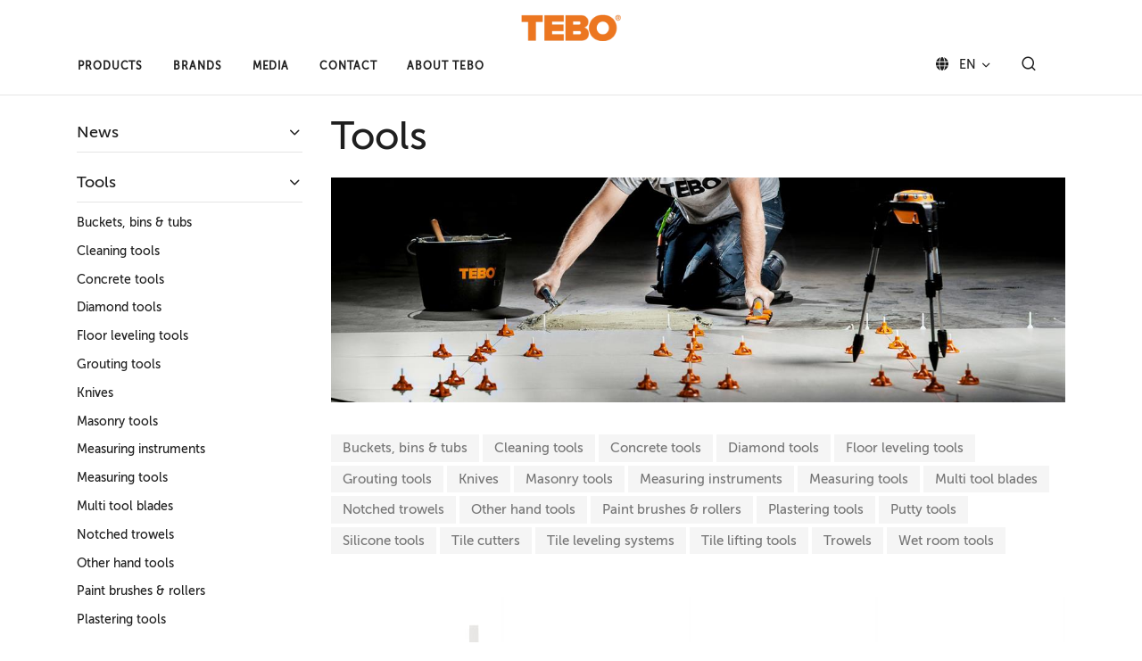

--- FILE ---
content_type: text/html; charset=utf-8
request_url: https://www.tebotools.com/tools
body_size: 685653
content:
<!doctype html>
<html lang="en">
<head>
        <!-- Google Tag Manager -->
        <script>
            (function (w, d, s, l, i) {
                w[l] = w[l] || []; w[l].push({
                    'gtm.start':
                        new Date().getTime(), event: 'gtm.js'
                }); var f = d.getElementsByTagName(s)[0],
                    j = d.createElement(s), dl = l != 'dataLayer' ? '&l=' + l : ''; j.async = true; j.src =
                        'https://www.googletagmanager.com/gtm.js?id=' + i + dl; f.parentNode.insertBefore(j, f);
            })(window, document, 'script', 'dataLayer', 'GTM-NK3S442T');</script>
        <!-- End Google Tag Manager -->
    <meta charset="utf-8" />
    <title>Tools - tebotools.com</title>
    <meta name="description">
    <meta name="keywords">
    <meta name="author" content="Tebo">
    <meta name="viewport" content="width=device-width, initial-scale=1" />
    <link rel="shortcut icon" href="/themes/tebo/favicon/favicon.png" type="image/x-icon" />
    <link rel="stylesheet" href="/assets/css/libs.bundle.css?v=sJZ31LOOFXkz-e8StF8yEVCnBCBTzg26Wiw-4Muo74E" />   
    <link rel="stylesheet" href="/assets/css/themebundle.tebo.css?v=uUCL5-FdG33TKPqkd_uOp2MiHWdJrvjdRw6aZKhTYwU" />
    <link rel="stylesheet" href="/css/site.css?v=JOquZUYFvzR16m15NQQapXzrE7zbs8Q4ZA4gw8A8ya4" />
    <link rel="stylesheet" href="/themes/tebo/css/style.min.css?v=7jDrEi0xNGDCAAWnOwS-XxDfRbFoyX3INuN2O4amMv4" />
    <script src="https://code.jquery.com/jquery-3.6.1.min.js" integrity="sha256-o88AwQnZB+VDvE9tvIXrMQaPlFFSUTR+nldQm1LuPXQ=" crossorigin="anonymous"></script>
    
        <link rel="canonical" href="https://www.tebotools.com/tools" />
<link rel="alternate" hreflang="sv" href="https://www.tebo.se/verktyg">
<link rel="alternate" hreflang="en" href="https://www.tebotools.com/tools">
</head>
<body>
        <!-- Google Tag Manager (noscript) -->
        <noscript b-kekg4081qp><iframe b-kekg4081qp src="https://www.googletagmanager.com/ns.html?id=GTM-NK3S442T" height="0" width="0" style="display:none;visibility:hidden"></iframe></noscript>
        <!-- End Google Tag Manager (noscript) -->
    

<!-- Search -->
    <div class="offcanvas offcanvas-end" id="modalSearch" tabindex="-1" role="dialog" aria-hidden="true">
        <button type="button" class="btn-close" data-bs-dismiss="offcanvas" aria-label="Close">
            <i class="fe fe-x" aria-hidden="true"></i>
        </button>

        <!-- Header-->
        <div class="offcanvas-header lh-fixed fs-lg">
            <strong class="mx-auto">Search</strong>
        </div>

        <!-- Body: Form -->
        <div class="offcanvas-body">
            <form method="get" id="searchForm1" autocomplete="off" action="/search">
                <div id="divSearch" class="input-group input-group-merge">
                    <input id="searchInput" class="form-control" type="search" autofocus autocomplete="off" placeholder="Type here" name="filter">
                    <div class="input-group-append">
                        <button class="btn btn-outline-border" type="submit">
                            <i class="fe fe-search" id="searchFormIcon1"></i>
                        </button>
                    </div>
                </div>
            </form>
        </div>

        <div id="searchResultsWrapper" class="offcanvas-body  fs-sm d-none pt-1">
            <div id="searchResults" class="searchResults mb-5">
            </div>
            <button id="buttonSearchViewAll" class="btn btn-link px-0 text-reset">View all <i class="fe fe-arrow-right ms-2"></i></button>
        </div>

        <div id="searchResultsEmpty" class="offcanvas-body d-none">
            <p class="mb-3 fs-sm text-center">
                No articles found
            </p>
            <p class="mb-0 fs-lg text-center">
                😞
            </p>
        </div>

        <script>
            $(document).ready(function () {
            $("#divSearch").smartsearch('https://www.tebotools.com', 'No articles found');
            $("#buttonSearchViewAll").click(function () {
            $("#searchForm1").submit();
            });
            });
        </script>
    </div>




<div class="bg-dark  ">
    <div class="container">
        <div class="row">
            <div class="col-12">
                <div class="text-center text-white">
                    <span class="heading-xxs letter-spacing-xl">
                            <div class=""></div>

                    </span>
                </div>
            </div>
        </div>
    </div>
</div>
<header class="pt-4 pb-3  border-bottom">
    <div class="container d-lg-none">
        <div class="d-flex justify-content-between align-items-center">
            <div class="logo-container mb-1">
                <a class="" href="/">
                    <img src="/images/tebo_logo.png" alt="Tebo" style="min-height: 30px;" class="logo">
                </a>
            </div>
            <div class="d-flex align-items-center">
                    <a class="d-lg-none me-4" data-bs-toggle="offcanvas" href="#modalSearch">
                        <i class="fe fe-search menu-icon" style="font-size: 1.8rem; "></i>
                    </a>            
                <button class="navbar-toggler d-lg-none" type="button" data-bs-toggle="collapse" data-bs-target="#navbarClassicCollapse" aria-controls="navbarClassicCollapse" aria-expanded="false" aria-label="Toggle navigation">
                    <i class="fe fe-menu menu-icon" style="font-size: 1.8rem;"></i>
                </button>
            </div>
        </div>
    </div>
    <div class="container d-none d-lg-block ">
        <div class="d-flex justify-content-center align-items-center">
            <div class="logo-container mb-2">
                <a class="" href="/">
                    <img src="/images/tebo_logo.png" alt="Tebo" style="min-height: 30px;" class="logo">
                </a>
            </div>
        </div>
    </div>
    <nav class="navbar navbar-expand-lg navbar-light  my-0 py-0 ">
        <div class="container">
            <div class=" collapse navbar-collapse" id="navbarClassicCollapse">
                <div class="row w-100">
                    <div class="col-12 col-md-8 ">
                        <div class="inner-navigation w-100">
                            <div class="inner-nav">
                                <ul class="navbar-nav ">
                                            <li class="mega1 nav-item">
                                                <a href="#" class=" mega1-level1-button " data-contentid="mega1-level1-content_-1"><span class="menu-item-span">Products</span></a>
                                                <div class="mega1-level1-contentwrapper has-level3 border-bottom border-top" id="mega1-level1-content_-1">
                                                    <div class="container">
                                                        <div class="mega1-level1-content ">
                                                            <div class="row">
                                                                <div class="col-lg-4 mega1-col-1 border-end">
                                                                    <p class="mega1-level2-goback d-lg-none"><i class="ti-angle-left mr-2"></i> Go back</p>
                                                                    <ul class="list-group mega1-level2-buttons">
                                                                                <li class="border-0 border-bottom p-3 list-group-item mega1-level2-button mega1-level2-has-children" data-contentid="level2-content_1179" id="level2button_1179" data-url="/news"><span>News</span></li>
                                                                                <li class="border-0 border-bottom p-3 list-group-item mega1-level2-button mega1-level2-has-children" data-contentid="level2-content_1182" id="level2button_1182" data-url="/tools"><span>Tools</span></li>
                                                                                <li class="border-0 border-bottom p-3 list-group-item mega1-level2-button mega1-level2-has-children" data-contentid="level2-content_1212" id="level2button_1212" data-url="/machines-accessories"><span>Machines &amp; accessories</span></li>
                                                                                <li class="border-0 border-bottom p-3 list-group-item mega1-level2-button mega1-level2-has-children" data-contentid="level2-content_1217" id="level2button_1217" data-url="/dust-protection"><span>Dust &amp; surface protection</span></li>
                                                                                <li class="border-0 border-bottom p-3 list-group-item mega1-level2-button mega1-level2-has-children" data-contentid="level2-content_1220" id="level2button_1220" data-url="/work-site"><span>Work site</span></li>
                                                                                <li class="border-0 border-bottom p-3 list-group-item mega1-level2-button mega1-level2-has-children" data-contentid="level2-content_1228" id="level2button_1228" data-url="/maintenance-consumption"><span>Maintenance &amp; consumption</span></li>
                                                                                <li class="border-0 border-bottom p-3 list-group-item mega1-level2-button mega1-level2-has-children" data-contentid="level2-content_1240" id="level2button_1240" data-url="/bathroom-details"><span>  Bathroom details</span></li>
                                                                                <li class="border-0 border-bottom p-3 list-group-item mega1-level2-button mega1-level2-has-children" data-contentid="level2-content_1270" id="level2button_1270" data-url="/construction-tools"><span>Construction tools</span></li>
                                                                                <li class="border-0 border-bottom p-3 list-group-item mega1-level2-button mega1-level2-has-children" data-contentid="level2-content_1273" id="level2button_1273" data-url="/building-materials"><span>  Building materials</span></li>
                                                                    </ul>
                                                                </div>
                                                                <div class="col-lg-8 border-left mega1-col-2 d-none d-lg-block">
                                                                    <p class="mega1-level3-goback d-lg-none"><i class="ti-angle-left mr-2"></i>  Go back</p>

                                                                            <div id="level2-content_1179" class="mega1-level2-content">
                                                                                <p class="d-lg-none h5 border-bottom"><a href="/news">News <i class="ti-angle-right ml-2"></i></a></p>
                                                                                <div class="row">
                                                                                        <div class="col-lg-4 col-sm-6 h-100 mega1-level3-wrapper">
                                                                                            <div class="mega1-level3-header  "><a href="/news/new-products" class="mega1-link">New products</a></div>
                                                                                        </div>
                                                                                        <div class="col-lg-4 col-sm-6 h-100 mega1-level3-wrapper">
                                                                                            <div class="mega1-level3-header  "><a href="/news/upcoming-products" class="mega1-link">Upcoming products</a></div>
                                                                                        </div>
                                                                                </div>
                                                                            </div>
                                                                            <div id="level2-content_1182" class="mega1-level2-content">
                                                                                <p class="d-lg-none h5 border-bottom"><a href="/tools">Tools <i class="ti-angle-right ml-2"></i></a></p>
                                                                                <div class="row">
                                                                                        <div class="col-lg-4 col-sm-6 h-100 mega1-level3-wrapper">
                                                                                            <div class="mega1-level3-header  "><a href="/tools/buckets-bins-tubs" class="mega1-link">Buckets, bins &amp; tubs</a></div>
                                                                                        </div>
                                                                                        <div class="col-lg-4 col-sm-6 h-100 mega1-level3-wrapper">
                                                                                            <div class="mega1-level3-header  "><a href="/tools/cleaning-tools" class="mega1-link">Cleaning tools</a></div>
                                                                                                <ul class="list-styled mb-3 mb-md-0 fs-sm">
                                                                                                        <li class="mega1-level4-item list-styled-item"><a class="list-styled-link " href="/tools/cleaning-tools/sponge-floats">Sponge floats</a></li>
                                                                                                        <li class="mega1-level4-item list-styled-item"><a class="list-styled-link " href="/tools/cleaning-tools/tile-sponges">Tile sponges</a></li>
                                                                                                </ul>
                                                                                        </div>
                                                                                        <div class="col-lg-4 col-sm-6 h-100 mega1-level3-wrapper">
                                                                                            <div class="mega1-level3-header  "><a href="/tools/concrete-tools" class="mega1-link">Concrete tools</a></div>
                                                                                        </div>
                                                                                        <div class="col-lg-4 col-sm-6 h-100 mega1-level3-wrapper">
                                                                                            <div class="mega1-level3-header  "><a href="/tools/diamond-tools" class="mega1-link">Diamond tools</a></div>
                                                                                                <ul class="list-styled mb-3 mb-md-0 fs-sm">
                                                                                                        <li class="mega1-level4-item list-styled-item"><a class="list-styled-link " href="/tools/diamond-tools/diamond-cup-wheels">Diamond cup wheels</a></li>
                                                                                                        <li class="mega1-level4-item list-styled-item"><a class="list-styled-link " href="/tools/diamond-tools/diamond-hand-pads">Diamond hand pads</a></li>
                                                                                                        <li class="mega1-level4-item list-styled-item"><a class="list-styled-link " href="/tools/diamond-tools/diamond-hole-saws">Diamond hole saws</a></li>
                                                                                                        <li class="mega1-level4-item list-styled-item"><a class="list-styled-link " href="/tools/diamond-tools/diamond-polishing-pads">Diamond polishing pads</a></li>
                                                                                                        <li class="mega1-level4-item list-styled-item"><a class="list-styled-link " href="/tools/diamond-tools/diamond-saw-blades">Diamond saw blades</a></li>
                                                                                                </ul>
                                                                                        </div>
                                                                                        <div class="col-lg-4 col-sm-6 h-100 mega1-level3-wrapper">
                                                                                            <div class="mega1-level3-header  "><a href="/tools/floor-leveling-tools" class="mega1-link">Floor leveling tools</a></div>
                                                                                                <ul class="list-styled mb-3 mb-md-0 fs-sm">
                                                                                                        <li class="mega1-level4-item list-styled-item"><a class="list-styled-link " href="/tools/floor-leveling-tools/level-pegs">Level pegs</a></li>
                                                                                                        <li class="mega1-level4-item list-styled-item"><a class="list-styled-link " href="/tools/floor-leveling-tools/mixer-trolleys">Mixer trolleys</a></li>
                                                                                                        <li class="mega1-level4-item list-styled-item"><a class="list-styled-link " href="/tools/floor-leveling-tools/spiked-shoes">Spiked shoes</a></li>
                                                                                                </ul>
                                                                                        </div>
                                                                                        <div class="col-lg-4 col-sm-6 h-100 mega1-level3-wrapper">
                                                                                            <div class="mega1-level3-header  "><a href="/tools/grouting-tools" class="mega1-link">Grouting tools</a></div>
                                                                                                <ul class="list-styled mb-3 mb-md-0 fs-sm">
                                                                                                        <li class="mega1-level4-item list-styled-item"><a class="list-styled-link " href="/tools/grouting-tools/brick-jointers">Brick jointers</a></li>
                                                                                                        <li class="mega1-level4-item list-styled-item"><a class="list-styled-link " href="/tools/grouting-tools/grout-trowels">Grout trowels</a></li>
                                                                                                        <li class="mega1-level4-item list-styled-item"><a class="list-styled-link " href="/tools/grouting-tools/tile-spacers">Tile spacers</a></li>
                                                                                                        <li class="mega1-level4-item list-styled-item"><a class="list-styled-link " href="/tools/grouting-tools/tiling-sets">Tiling sets</a></li>
                                                                                                </ul>
                                                                                        </div>
                                                                                        <div class="col-lg-4 col-sm-6 h-100 mega1-level3-wrapper">
                                                                                            <div class="mega1-level3-header  "><a href="/tools/knives" class="mega1-link">Knives</a></div>
                                                                                        </div>
                                                                                        <div class="col-lg-4 col-sm-6 h-100 mega1-level3-wrapper">
                                                                                            <div class="mega1-level3-header  "><a href="/tools/masonry-tools" class="mega1-link">Masonry tools</a></div>
                                                                                                <ul class="list-styled mb-3 mb-md-0 fs-sm">
                                                                                                        <li class="mega1-level4-item list-styled-item"><a class="list-styled-link " href="/tools/masonry-tools/bricklayers-cord">Bricklayers cord</a></li>
                                                                                                        <li class="mega1-level4-item list-styled-item"><a class="list-styled-link " href="/tools/masonry-tools/other-masonry-tools">Other masonry tools</a></li>
                                                                                                        <li class="mega1-level4-item list-styled-item"><a class="list-styled-link " href="/tools/masonry-tools/trowels">Trowels</a></li>
                                                                                                </ul>
                                                                                        </div>
                                                                                        <div class="col-lg-4 col-sm-6 h-100 mega1-level3-wrapper">
                                                                                            <div class="mega1-level3-header  "><a href="/tools/measuring-instruments" class="mega1-link">Measuring instruments</a></div>
                                                                                        </div>
                                                                                        <div class="col-lg-4 col-sm-6 h-100 mega1-level3-wrapper">
                                                                                            <div class="mega1-level3-header  "><a href="/tools/measuring-tools" class="mega1-link">Measuring tools</a></div>
                                                                                        </div>
                                                                                        <div class="col-lg-4 col-sm-6 h-100 mega1-level3-wrapper">
                                                                                            <div class="mega1-level3-header  "><a href="/tools/multi-tool-blades" class="mega1-link">Multi tool blades</a></div>
                                                                                        </div>
                                                                                        <div class="col-lg-4 col-sm-6 h-100 mega1-level3-wrapper">
                                                                                            <div class="mega1-level3-header  "><a href="/tools/notched-trowels" class="mega1-link">Notched trowels</a></div>
                                                                                        </div>
                                                                                        <div class="col-lg-4 col-sm-6 h-100 mega1-level3-wrapper">
                                                                                            <div class="mega1-level3-header  "><a href="/tools/other-hand-tools" class="mega1-link">Other hand tools</a></div>
                                                                                        </div>
                                                                                        <div class="col-lg-4 col-sm-6 h-100 mega1-level3-wrapper">
                                                                                            <div class="mega1-level3-header  "><a href="/tools/paint-brushes-rollers" class="mega1-link">Paint brushes &amp; rollers</a></div>
                                                                                        </div>
                                                                                        <div class="col-lg-4 col-sm-6 h-100 mega1-level3-wrapper">
                                                                                            <div class="mega1-level3-header  "><a href="/tools/plastering-tools" class="mega1-link">Plastering tools</a></div>
                                                                                                <ul class="list-styled mb-3 mb-md-0 fs-sm">
                                                                                                        <li class="mega1-level4-item list-styled-item"><a class="list-styled-link " href="/tools/plastering-tools/plastering-foam-trowels">Plastering &amp; foam trowels</a></li>
                                                                                                        <li class="mega1-level4-item list-styled-item"><a class="list-styled-link " href="/tools/plastering-tools/plastering-trowels">Plastering trowels</a></li>
                                                                                                </ul>
                                                                                        </div>
                                                                                        <div class="col-lg-4 col-sm-6 h-100 mega1-level3-wrapper">
                                                                                            <div class="mega1-level3-header  "><a href="/tools/putty-tools" class="mega1-link">Putty tools</a></div>
                                                                                                <ul class="list-styled mb-3 mb-md-0 fs-sm">
                                                                                                        <li class="mega1-level4-item list-styled-item"><a class="list-styled-link " href="/tools/putty-tools/joint-knives">Joint knives</a></li>
                                                                                                        <li class="mega1-level4-item list-styled-item"><a class="list-styled-link " href="/tools/putty-tools/skimming-blades">Skimming blades</a></li>
                                                                                                </ul>
                                                                                        </div>
                                                                                        <div class="col-lg-4 col-sm-6 h-100 mega1-level3-wrapper">
                                                                                            <div class="mega1-level3-header  "><a href="/tools/silicone-tools" class="mega1-link">Silicone tools</a></div>
                                                                                                <ul class="list-styled mb-3 mb-md-0 fs-sm">
                                                                                                        <li class="mega1-level4-item list-styled-item"><a class="list-styled-link " href="/tools/silicone-tools/caulking-guns">Caulking guns</a></li>
                                                                                                </ul>
                                                                                        </div>
                                                                                        <div class="col-lg-4 col-sm-6 h-100 mega1-level3-wrapper">
                                                                                            <div class="mega1-level3-header  "><a href="/tools/tile-cutters" class="mega1-link">Tile cutters</a></div>
                                                                                        </div>
                                                                                        <div class="col-lg-4 col-sm-6 h-100 mega1-level3-wrapper">
                                                                                            <div class="mega1-level3-header  "><a href="/tools/tile-leveling-systems" class="mega1-link">Tile leveling systems</a></div>
                                                                                        </div>
                                                                                        <div class="col-lg-4 col-sm-6 h-100 mega1-level3-wrapper">
                                                                                            <div class="mega1-level3-header  "><a href="/tools/tile-lifting-tools" class="mega1-link">Tile lifting tools</a></div>
                                                                                        </div>
                                                                                        <div class="col-lg-4 col-sm-6 h-100 mega1-level3-wrapper">
                                                                                            <div class="mega1-level3-header  "><a href="/tools/masonry-tools/trowels" class="mega1-link">Trowels</a></div>
                                                                                        </div>
                                                                                        <div class="col-lg-4 col-sm-6 h-100 mega1-level3-wrapper">
                                                                                            <div class="mega1-level3-header  "><a href="/tools/wet-room-tools" class="mega1-link">Wet room tools</a></div>
                                                                                        </div>
                                                                                </div>
                                                                            </div>
                                                                            <div id="level2-content_1212" class="mega1-level2-content">
                                                                                <p class="d-lg-none h5 border-bottom"><a href="/machines-accessories">Machines &amp; accessories <i class="ti-angle-right ml-2"></i></a></p>
                                                                                <div class="row">
                                                                                        <div class="col-lg-4 col-sm-6 h-100 mega1-level3-wrapper">
                                                                                            <div class="mega1-level3-header  "><a href="/machines-accessories/diamond-saws" class="mega1-link">Diamond saws</a></div>
                                                                                        </div>
                                                                                        <div class="col-lg-4 col-sm-6 h-100 mega1-level3-wrapper">
                                                                                            <div class="mega1-level3-header  "><a href="/machines-accessories/mixing-tools" class="mega1-link">Mixing tools</a></div>
                                                                                                <ul class="list-styled mb-3 mb-md-0 fs-sm">
                                                                                                        <li class="mega1-level4-item list-styled-item"><a class="list-styled-link " href="/machines-accessories/mixing-tools/mixers">Mixers</a></li>
                                                                                                </ul>
                                                                                        </div>
                                                                                </div>
                                                                            </div>
                                                                            <div id="level2-content_1217" class="mega1-level2-content">
                                                                                <p class="d-lg-none h5 border-bottom"><a href="/dust-protection">Dust &amp; surface protection <i class="ti-angle-right ml-2"></i></a></p>
                                                                                <div class="row">
                                                                                        <div class="col-lg-4 col-sm-6 h-100 mega1-level3-wrapper">
                                                                                            <div class="mega1-level3-header  "><a href="/dust-protection/dust-barrier-doors" class="mega1-link">Dust barrier doors</a></div>
                                                                                        </div>
                                                                                        <div class="col-lg-4 col-sm-6 h-100 mega1-level3-wrapper">
                                                                                            <div class="mega1-level3-header  "><a href="/dust-protection/surface-protection" class="mega1-link">Surface protection</a></div>
                                                                                        </div>
                                                                                </div>
                                                                            </div>
                                                                            <div id="level2-content_1220" class="mega1-level2-content">
                                                                                <p class="d-lg-none h5 border-bottom"><a href="/work-site">Work site <i class="ti-angle-right ml-2"></i></a></p>
                                                                                <div class="row">
                                                                                        <div class="col-lg-4 col-sm-6 h-100 mega1-level3-wrapper">
                                                                                            <div class="mega1-level3-header  "><a href="/work-site/personal-protective-equipment-ppe" class="mega1-link">Personal protective equipment (PPE)</a></div>
                                                                                        </div>
                                                                                        <div class="col-lg-4 col-sm-6 h-100 mega1-level3-wrapper">
                                                                                            <div class="mega1-level3-header  "><a href="/work-site/storage" class="mega1-link">Storage</a></div>
                                                                                        </div>
                                                                                </div>
                                                                            </div>
                                                                            <div id="level2-content_1228" class="mega1-level2-content">
                                                                                <p class="d-lg-none h5 border-bottom"><a href="/maintenance-consumption">Maintenance &amp; consumption <i class="ti-angle-right ml-2"></i></a></p>
                                                                                <div class="row">
                                                                                        <div class="col-lg-4 col-sm-6 h-100 mega1-level3-wrapper">
                                                                                            <div class="mega1-level3-header  "><a href="/maintenance-consumption/chalk-brushes" class="mega1-link">Chalk brushes</a></div>
                                                                                        </div>
                                                                                        <div class="col-lg-4 col-sm-6 h-100 mega1-level3-wrapper">
                                                                                            <div class="mega1-level3-header  "><a href="/maintenance-consumption/consumable-items" class="mega1-link">Consumable items</a></div>
                                                                                        </div>
                                                                                        <div class="col-lg-4 col-sm-6 h-100 mega1-level3-wrapper">
                                                                                            <div class="mega1-level3-header  "><a href="/maintenance-consumption/steel-brass-brushes" class="mega1-link">Steel &amp; brass brushes</a></div>
                                                                                        </div>
                                                                                        <div class="col-lg-4 col-sm-6 h-100 mega1-level3-wrapper">
                                                                                            <div class="mega1-level3-header  "><a href="/maintenance-consumption/tool-care" class="mega1-link">Tool care</a></div>
                                                                                        </div>
                                                                                </div>
                                                                            </div>
                                                                            <div id="level2-content_1240" class="mega1-level2-content">
                                                                                <p class="d-lg-none h5 border-bottom"><a href="/bathroom-details">  Bathroom details <i class="ti-angle-right ml-2"></i></a></p>
                                                                                <div class="row">
                                                                                        <div class="col-lg-4 col-sm-6 h-100 mega1-level3-wrapper">
                                                                                            <div class="mega1-level3-header  "><a href="/bathroom-details/access-panels" class="mega1-link">Access panels</a></div>
                                                                                        </div>
                                                                                        <div class="col-lg-4 col-sm-6 h-100 mega1-level3-wrapper">
                                                                                            <div class="mega1-level3-header  "><a href="/bathroom-details/floor-drain-covers" class="mega1-link">Floor drain covers</a></div>
                                                                                                <ul class="list-styled mb-3 mb-md-0 fs-sm">
                                                                                                        <li class="mega1-level4-item list-styled-item"><a class="list-styled-link " href="/bathroom-details/floor-drain-covers/floor-drain-covers-classic">Floor drain covers Classic</a></li>
                                                                                                        <li class="mega1-level4-item list-styled-item"><a class="list-styled-link " href="/bathroom-details/floor-drain-covers/floor-drain-covers-lux">Floor drain covers LUX</a></li>
                                                                                                        <li class="mega1-level4-item list-styled-item"><a class="list-styled-link " href="/bathroom-details/floor-drain-covers/floor-drain-covers-tile-in">Floor drain covers Tile In</a></li>
                                                                                                </ul>
                                                                                        </div>
                                                                                        <div class="col-lg-4 col-sm-6 h-100 mega1-level3-wrapper">
                                                                                            <div class="mega1-level3-header  "><a href="/bathroom-details/inspection-gratings" class="mega1-link">Inspection gratings</a></div>
                                                                                        </div>
                                                                                        <div class="col-lg-4 col-sm-6 h-100 mega1-level3-wrapper">
                                                                                            <div class="mega1-level3-header  "><a href="/bathroom-details/shower-shelves" class="mega1-link">Shower shelves</a></div>
                                                                                        </div>
                                                                                </div>
                                                                            </div>
                                                                            <div id="level2-content_1270" class="mega1-level2-content">
                                                                                <p class="d-lg-none h5 border-bottom"><a href="/construction-tools">Construction tools <i class="ti-angle-right ml-2"></i></a></p>
                                                                                <div class="row">
                                                                                        <div class="col-lg-4 col-sm-6 h-100 mega1-level3-wrapper">
                                                                                            <div class="mega1-level3-header  "><a href="/construction-tools/construction-tools-equipment" class="mega1-link">Construction tools &amp; equipment</a></div>
                                                                                        </div>
                                                                                </div>
                                                                            </div>
                                                                            <div id="level2-content_1273" class="mega1-level2-content">
                                                                                <p class="d-lg-none h5 border-bottom"><a href="/building-materials">  Building materials <i class="ti-angle-right ml-2"></i></a></p>
                                                                                <div class="row">
                                                                                        <div class="col-lg-4 col-sm-6 h-100 mega1-level3-wrapper">
                                                                                            <div class="mega1-level3-header  "><a href="/building-materials/depth-gauge-profiles" class="mega1-link">Depth gauge profiles</a></div>
                                                                                        </div>
                                                                                        <div class="col-lg-4 col-sm-6 h-100 mega1-level3-wrapper">
                                                                                            <div class="mega1-level3-header  "><a href="/building-materials/reinforcing-mesh" class="mega1-link">Reinforcing mesh</a></div>
                                                                                        </div>
                                                                                </div>
                                                                            </div>
                                                                </div>
                                                            </div>
                                                        </div>
                                                    </div>
                                                </div>


                                            </li>
                                            <li class="mega1 nav-item">
                                                <a href="#" class=" mega1-level1-button " data-contentid="mega1-level1-content_706"><span class="menu-item-span">Brands</span></a>
                                                <div class="mega1-level1-contentwrapper has-level3 border-bottom border-top" id="mega1-level1-content_706">
                                                    <div class="container">
                                                        <div class="mega1-level1-content ">
                                                            <div class="row">
                                                                <div class="col-lg-4 mega1-col-1 border-end">
                                                                    <p class="mega1-level2-goback d-lg-none"><i class="ti-angle-left mr-2"></i> Go back</p>
                                                                    <ul class="list-group mega1-level2-buttons">
                                                                                <li class="border-0 border-bottom p-3 list-group-item mega1-level2-button mega1-level2-has-children" data-contentid="level2-content_1278" id="level2button_1278" data-url="/brands/tebo-brands"><span>Tebo brands</span></li>
                                                                    </ul>
                                                                </div>
                                                                <div class="col-lg-8 border-left mega1-col-2 d-none d-lg-block">
                                                                    <p class="mega1-level3-goback d-lg-none"><i class="ti-angle-left mr-2"></i>  Go back</p>

                                                                            <div id="level2-content_1278" class="mega1-level2-content">
                                                                                <p class="d-lg-none h5 border-bottom"><a href="/brands/tebo-brands">Tebo brands <i class="ti-angle-right ml-2"></i></a></p>
                                                                                <div class="row">
                                                                                        <div class="col-lg-4 col-sm-6 h-100 mega1-level3-wrapper">
                                                                                            <div class="mega1-level3-header  "><a href="/brands/tebo-brands/tebo" class="mega1-link">Tebo</a></div>
                                                                                        </div>
                                                                                        <div class="col-lg-4 col-sm-6 h-100 mega1-level3-wrapper">
                                                                                            <div class="mega1-level3-header  "><a href="/brands/tebo-brands/tebo-cover" class="mega1-link">Tebo Cover</a></div>
                                                                                        </div>
                                                                                        <div class="col-lg-4 col-sm-6 h-100 mega1-level3-wrapper">
                                                                                            <div class="mega1-level3-header  "><a href="/brands/tebo-brands/tebo-details" class="mega1-link">Tebo Details</a></div>
                                                                                        </div>
                                                                                        <div class="col-lg-4 col-sm-6 h-100 mega1-level3-wrapper">
                                                                                            <div class="mega1-level3-header  "><a href="/brands/tebo-brands/tebo-diamond" class="mega1-link">Tebo Diamond</a></div>
                                                                                        </div>
                                                                                        <div class="col-lg-4 col-sm-6 h-100 mega1-level3-wrapper">
                                                                                            <div class="mega1-level3-header  "><a href="/brands/tebo-brands/tebo-viking" class="mega1-link">Tebo Viking</a></div>
                                                                                        </div>
                                                                                </div>
                                                                            </div>
                                                                </div>
                                                            </div>
                                                        </div>
                                                    </div>
                                                </div>


                                            </li>
                                            <li class="mega1 nav-item">
                                                <a href="#" class=" mega1-level1-button " data-contentid="mega1-level1-content_695"><span class="menu-item-span">Media</span></a>
                                                <div class="mega1-level1-contentwrapper has-level3 border-bottom border-top" id="mega1-level1-content_695">
                                                    <div class="container">
                                                        <div class="mega1-level1-content ">
                                                            <div class="row">
                                                                <div class="col-lg-4 mega1-col-1 border-end">
                                                                    <p class="mega1-level2-goback d-lg-none"><i class="ti-angle-left mr-2"></i> Go back</p>
                                                                    <ul class="list-group mega1-level2-buttons">
                                                                                <li class="border-0 border-bottom p-3 list-group-item mega1-level2-button" id="level2button_696"><a href="/media/media-bank">Media bank</a></li>
                                                                    </ul>
                                                                </div>
                                                                <div class="col-lg-8 border-left mega1-col-2 d-none d-lg-block">
                                                                    <p class="mega1-level3-goback d-lg-none"><i class="ti-angle-left mr-2"></i>  Go back</p>

                                                                </div>
                                                            </div>
                                                        </div>
                                                    </div>
                                                </div>


                                            </li>
                                            <li class="mega1 nav-item">
                                                <a href="#" class=" mega1-level1-button " data-contentid="mega1-level1-content_770"><span class="menu-item-span">Contact</span></a>
                                                <div class="mega1-level1-contentwrapper has-level3 border-bottom border-top" id="mega1-level1-content_770">
                                                    <div class="container">
                                                        <div class="mega1-level1-content ">
                                                            <div class="row">
                                                                <div class="col-lg-4 mega1-col-1 border-end">
                                                                    <p class="mega1-level2-goback d-lg-none"><i class="ti-angle-left mr-2"></i> Go back</p>
                                                                    <ul class="list-group mega1-level2-buttons">
                                                                                <li class="border-0 border-bottom p-3 list-group-item mega1-level2-button" id="level2button_771"><a href="/contact/contact-us">Contact us</a></li>
                                                                                <li class="border-0 border-bottom p-3 list-group-item mega1-level2-button" id="level2button_772"><a href="/contact/staff">Staff</a></li>
                                                                                <li class="border-0 border-bottom p-3 list-group-item mega1-level2-button" id="level2button_774"><a href="/contact/inquiry">Inquiry</a></li>
                                                                    </ul>
                                                                </div>
                                                                <div class="col-lg-8 border-left mega1-col-2 d-none d-lg-block">
                                                                    <p class="mega1-level3-goback d-lg-none"><i class="ti-angle-left mr-2"></i>  Go back</p>

                                                                </div>
                                                            </div>
                                                        </div>
                                                    </div>
                                                </div>


                                            </li>
                                            <li class="mega1 nav-item">
                                                <a href="#" class=" mega1-level1-button " data-contentid="mega1-level1-content_764"><span class="menu-item-span">About Tebo</span></a>
                                                <div class="mega1-level1-contentwrapper has-level3 border-bottom border-top" id="mega1-level1-content_764">
                                                    <div class="container">
                                                        <div class="mega1-level1-content ">
                                                            <div class="row">
                                                                <div class="col-lg-4 mega1-col-1 border-end">
                                                                    <p class="mega1-level2-goback d-lg-none"><i class="ti-angle-left mr-2"></i> Go back</p>
                                                                    <ul class="list-group mega1-level2-buttons">
                                                                                <li class="border-0 border-bottom p-3 list-group-item mega1-level2-button" id="level2button_765"><a href="/about-tebo/about-us">About us</a></li>
                                                                                <li class="border-0 border-bottom p-3 list-group-item mega1-level2-button" id="level2button_768"><a href="/about-tebo/environment-quality-work">Environment &amp; quality work</a></li>
                                                                    </ul>
                                                                </div>
                                                                <div class="col-lg-8 border-left mega1-col-2 d-none d-lg-block">
                                                                    <p class="mega1-level3-goback d-lg-none"><i class="ti-angle-left mr-2"></i>  Go back</p>

                                                                </div>
                                                            </div>
                                                        </div>
                                                    </div>
                                                </div>


                                            </li>
                                </ul>
                            </div>
                        </div>
                    </div>
                    <div class="col-12 col-md-4 ">
                        <ul class="navbar-nav flex-row justify-content-around justify-content-lg-end">
                                <li class="nav-item ms-lg-n4 dropdown ">
                                    <a class="nav-link dropdown-toggle" data-bs-toggle="dropdown" href="#" role="button" aria-expanded="false"><i class="fa-solid fa-globe px-2"></i> EN</a>
                                    <ul class="dropdown-menu text-dark">
                                                <li><span class="dropdown-item text-gray-400">EN <i class="fa-solid fa-check px-2"></i></span></li>
                                                <li><a class="dropdown-item text-dark" href="https://www.tebo.se/verktyg">SV</a></li>
                                    </ul>
                                </li>
                                <li class="nav-item navSearchItem d-none d-lg-block">
                                    <a class="nav-link" data-bs-toggle="offcanvas" href="#modalSearch">
                                        <i class="fe fe-search menu-icon" style="font-size: 1.15rem;"></i>
                                    </a>
                                </li>                        

                        </ul>
                    </div>
                </div>
            </div>
        </div>
    </nav>
</header>
    <main b-kekg4081qp>
<div class="pb-1  " style="  ">


        <section class="py-5">
            <div class="container">
                <div class="row">
                    <div class="col-12 col-md-8 col-lg-9 order-md-2">

                            <section class="mb-5">
                                <h1>Tools</h1>
                            </section>






<section class="  mb-5  " style="  ">
    <div class="   " style="  ">
      
<div class="row">
    <div class="col-12 mb-3  ">
            <div class="mb-1 text-center ">
                    <img class="img img-fluid" src="/WebFile/GetResizedImage?guid=8cc52fd5-a53b-4f1a-946b-e5bb5d3ca509&amp;width=1200&amp;height=800&amp;addWhitespace=False" alt="" />                
            </div>
        
    </div>
</div>
  </div>

</section>


                            <div class="mb-7">
                                    <a href="/tools/buckets-bins-tubs" class="btn-articlegroup btn btn-xxs btn-light fw-normal text-muted mb-1 ">Buckets, bins &amp; tubs</a>
                                    <a href="/tools/cleaning-tools" class="btn-articlegroup btn btn-xxs btn-light fw-normal text-muted mb-1 ">Cleaning tools</a>
                                    <a href="/tools/concrete-tools" class="btn-articlegroup btn btn-xxs btn-light fw-normal text-muted mb-1 ">Concrete tools</a>
                                    <a href="/tools/diamond-tools" class="btn-articlegroup btn btn-xxs btn-light fw-normal text-muted mb-1 ">Diamond tools</a>
                                    <a href="/tools/floor-leveling-tools" class="btn-articlegroup btn btn-xxs btn-light fw-normal text-muted mb-1  d-none d-md-inline-block ">Floor leveling tools</a>
                                    <a href="/tools/grouting-tools" class="btn-articlegroup btn btn-xxs btn-light fw-normal text-muted mb-1  d-none d-md-inline-block ">Grouting tools</a>
                                    <a href="/tools/knives" class="btn-articlegroup btn btn-xxs btn-light fw-normal text-muted mb-1  d-none d-md-inline-block ">Knives</a>
                                    <a href="/tools/masonry-tools" class="btn-articlegroup btn btn-xxs btn-light fw-normal text-muted mb-1  d-none d-md-inline-block ">Masonry tools</a>
                                    <a href="/tools/measuring-instruments" class="btn-articlegroup btn btn-xxs btn-light fw-normal text-muted mb-1  d-none d-md-inline-block ">Measuring instruments</a>
                                    <a href="/tools/measuring-tools" class="btn-articlegroup btn btn-xxs btn-light fw-normal text-muted mb-1  d-none d-md-inline-block ">Measuring tools</a>
                                    <a href="/tools/multi-tool-blades" class="btn-articlegroup btn btn-xxs btn-light fw-normal text-muted mb-1  d-none d-md-inline-block ">Multi tool blades</a>
                                    <a href="/tools/notched-trowels" class="btn-articlegroup btn btn-xxs btn-light fw-normal text-muted mb-1  d-none d-md-inline-block ">Notched trowels</a>
                                    <a href="/tools/other-hand-tools" class="btn-articlegroup btn btn-xxs btn-light fw-normal text-muted mb-1  d-none d-md-inline-block ">Other hand tools</a>
                                    <a href="/tools/paint-brushes-rollers" class="btn-articlegroup btn btn-xxs btn-light fw-normal text-muted mb-1  d-none d-md-inline-block ">Paint brushes &amp; rollers</a>
                                    <a href="/tools/plastering-tools" class="btn-articlegroup btn btn-xxs btn-light fw-normal text-muted mb-1  d-none d-md-inline-block ">Plastering tools</a>
                                    <a href="/tools/putty-tools" class="btn-articlegroup btn btn-xxs btn-light fw-normal text-muted mb-1  d-none d-md-inline-block ">Putty tools</a>
                                    <a href="/tools/silicone-tools" class="btn-articlegroup btn btn-xxs btn-light fw-normal text-muted mb-1  d-none d-md-inline-block ">Silicone tools</a>
                                    <a href="/tools/tile-cutters" class="btn-articlegroup btn btn-xxs btn-light fw-normal text-muted mb-1  d-none d-md-inline-block ">Tile cutters</a>
                                    <a href="/tools/tile-leveling-systems" class="btn-articlegroup btn btn-xxs btn-light fw-normal text-muted mb-1  d-none d-md-inline-block ">Tile leveling systems</a>
                                    <a href="/tools/tile-lifting-tools" class="btn-articlegroup btn btn-xxs btn-light fw-normal text-muted mb-1  d-none d-md-inline-block ">Tile lifting tools</a>
                                    <a href="/tools/masonry-tools/trowels" class="btn-articlegroup btn btn-xxs btn-light fw-normal text-muted mb-1  d-none d-md-inline-block ">Trowels</a>
                                    <a href="/tools/wet-room-tools" class="btn-articlegroup btn btn-xxs btn-light fw-normal text-muted mb-1  d-none d-md-inline-block ">Wet room tools</a>
                                    <a href="#" class="btn-articlegroup-showall btn btn-xxs btn-link fw-bold  text-muted mb-1 d-md-none"> + Visa fler</a>
                            </div>


        <div class="row pt-3 mx-n2">
                <div class="col-lg-3 col-md-4 col-6 px-2 mb-4" style="  ">
                    <div class="card mb-5">
                        <div class="card-img">
                            <a href="/article/tile-spacers-1-mm-447001">
                                <img class="card-img-top lazyload" src="/images/wait.gif" data-src="/WebFile/GetResizedImage?guid=5f93cd7e-e7f6-4a87-9969-dfccd2d5fec1&width=300&height=300&addWhitespace=True" alt="Tile Spacers 1 mm, 250 pcs">
                            </a>

                        </div>
                        <div class="card-body px-0">
                            <div class="fw-bold" style="min-height: 45px;"><a class="text-body" href="/article/tile-spacers-1-mm-447001">Tile Spacers Large</a></div>
                            
                            
                             <div class="row">
                                <div class="col text-muted fs-xs">
                                        <span>Available in more variants</span>
                                </div>
                            </div>
                        </div>
                    </div>
                </div>
                <div class="col-lg-3 col-md-4 col-6 px-2 mb-4" style="  ">
                    <div class="card mb-5">
                        <div class="card-img">
                            <a href="/article/caulking-gun-force-801102">
                                <img class="card-img-top lazyload" src="/images/wait.gif" data-src="/WebFile/GetResizedImage?guid=2e3e655e-0c3a-4472-8992-0b724fad95b5&width=300&height=300&addWhitespace=True" alt="Caulking Gun Force">
                            </a>

                        </div>
                        <div class="card-body px-0">
                            <div class="fw-bold" style="min-height: 45px;"><a class="text-body" href="/article/caulking-gun-force-801102">Caulking Gun Force</a></div>
                            
                            
                             <div class="row">
                                <div class="col text-muted fs-xs">
                                        <span>Article no: 801102</span>
                                </div>
                            </div>
                        </div>
                    </div>
                </div>
                <div class="col-lg-3 col-md-4 col-6 px-2 mb-4" style="  ">
                    <div class="card mb-5">
                        <div class="card-img">
                            <a href="/article/corner-trowel-external-master-cork-576528">
                                <img class="card-img-top lazyload" src="/images/wait.gif" data-src="/WebFile/GetResizedImage?guid=ba53da04-6863-4afd-b55a-9be3c16aa486&width=300&height=300&addWhitespace=True" alt="Corner Trowel external Master Cork">
                            </a>

                        </div>
                        <div class="card-body px-0">
                            <div class="fw-bold" style="min-height: 45px;"><a class="text-body" href="/article/corner-trowel-external-master-cork-576528">Corner Trowel external Master Cork</a></div>
                            
                            
                             <div class="row">
                                <div class="col text-muted fs-xs">
                                        <span>Article no: 576528</span>
                                </div>
                            </div>
                        </div>
                    </div>
                </div>
                <div class="col-lg-3 col-md-4 col-6 px-2 mb-4" style="  ">
                    <div class="card mb-5">
                        <div class="card-img">
                            <a href="/article/roto-wedge-50pcs-234920">
                                <img class="card-img-top lazyload" src="/images/wait.gif" data-src="/WebFile/GetResizedImage?guid=8972a518-c044-4b9a-991d-8b2f7ce48a1a&width=300&height=300&addWhitespace=True" alt="Roto wedge 50 pcs">
                            </a>

                        </div>
                        <div class="card-body px-0">
                            <div class="fw-bold" style="min-height: 45px;"><a class="text-body" href="/article/roto-wedge-50pcs-234920">Roto wedge 50 pcs</a></div>
                            
                            
                             <div class="row">
                                <div class="col text-muted fs-xs">
                                        <span>Article no: 234920</span>
                                </div>
                            </div>
                        </div>
                    </div>
                </div>
                <div class="col-lg-3 col-md-4 col-6 px-2 mb-4" style="  ">
                    <div class="card mb-5">
                        <div class="card-img">
                            <a href="/article/tilers-cord-2-mm-100-m-934021">
                                <img class="card-img-top lazyload" src="/images/wait.gif" data-src="/WebFile/GetResizedImage?guid=55dc55f7-f682-4a9b-98dd-2defcef0acb9&width=300&height=300&addWhitespace=True" alt="Tilers cord 2 mm/100 m">
                            </a>

                        </div>
                        <div class="card-body px-0">
                            <div class="fw-bold" style="min-height: 45px;"><a class="text-body" href="/article/tilers-cord-2-mm-100-m-934021">Tilers cord </a></div>
                            
                            
                             <div class="row">
                                <div class="col text-muted fs-xs">
                                        <span>Available in more variants</span>
                                </div>
                            </div>
                        </div>
                    </div>
                </div>
                <div class="col-lg-3 col-md-4 col-6 px-2 mb-4" style="  ">
                    <div class="card mb-5">
                        <div class="card-img">
                            <a href="/article/tiling-set-extra-900022">
                                <img class="card-img-top lazyload" src="/images/wait.gif" data-src="/WebFile/GetResizedImage?guid=b6f97dd6-7514-43cb-ad9a-685fa5bd1fef&width=300&height=300&addWhitespace=True" alt="Tiling set Extra">
                            </a>

                        </div>
                        <div class="card-body px-0">
                            <div class="fw-bold" style="min-height: 45px;"><a class="text-body" href="/article/tiling-set-extra-900022">Tiling set Extra</a></div>
                            
                            
                             <div class="row">
                                <div class="col text-muted fs-xs">
                                        <span>Article no: 900022</span>
                                </div>
                            </div>
                        </div>
                    </div>
                </div>
                <div class="col-lg-3 col-md-4 col-6 px-2 mb-4" style="  ">
                    <div class="card mb-5">
                        <div class="card-img">
                            <a href="/article/wooden-brick-jointer-12mm-8050162">
                                <img class="card-img-top lazyload" src="/images/wait.gif" data-src="/WebFile/GetResizedImage?guid=eeaebf1c-e96f-4fc6-be2d-5648ee58aa86&width=300&height=300&addWhitespace=True" alt="Wooden brick jointer 12mm">
                            </a>

                        </div>
                        <div class="card-body px-0">
                            <div class="fw-bold" style="min-height: 45px;"><a class="text-body" href="/article/wooden-brick-jointer-12mm-8050162">Wooden brick jointer </a></div>
                            
                            
                             <div class="row">
                                <div class="col text-muted fs-xs">
                                        <span>Available in more variants</span>
                                </div>
                            </div>
                        </div>
                    </div>
                </div>
                <div class="col-lg-3 col-md-4 col-6 px-2 mb-4" style="  ">
                    <div class="card mb-5">
                        <div class="card-img">
                            <a href="/article/sponge-float-softgrip-856108">
                                <img class="card-img-top lazyload" src="/images/wait.gif" data-src="/WebFile/GetResizedImage?guid=fd41e8b4-3d9d-4fb1-b464-61e7aba77557&width=300&height=300&addWhitespace=True" alt="Sponge float Softgrip">
                            </a>

                        </div>
                        <div class="card-body px-0">
                            <div class="fw-bold" style="min-height: 45px;"><a class="text-body" href="/article/sponge-float-softgrip-856108">Sponge float Softgrip</a></div>
                            
                            
                             <div class="row">
                                <div class="col text-muted fs-xs">
                                        <span>Article no: 856108</span>
                                </div>
                            </div>
                        </div>
                    </div>
                </div>
                <div class="col-lg-3 col-md-4 col-6 px-2 mb-4" style="  ">
                    <div class="card mb-5">
                        <div class="card-img">
                            <a href="/article/skimming-blade-ergoflex-600-mm-881012">
                                <img class="card-img-top lazyload" src="/images/wait.gif" data-src="/WebFile/GetResizedImage?guid=2dce6a68-f940-4e68-890a-21ef59bef754&width=300&height=300&addWhitespace=True" alt="Skimming blade ErgoFlex 600 mm">
                            </a>

                        </div>
                        <div class="card-body px-0">
                            <div class="fw-bold" style="min-height: 45px;"><a class="text-body" href="/article/skimming-blade-ergoflex-600-mm-881012">Skimming blade ErgoFlex</a></div>
                            
                            
                             <div class="row">
                                <div class="col text-muted fs-xs">
                                        <span>Available in more variants</span>
                                </div>
                            </div>
                        </div>
                    </div>
                </div>
                <div class="col-lg-3 col-md-4 col-6 px-2 mb-4" style="  ">
                    <div class="card mb-5">
                        <div class="card-img">
                            <a href="/article/cellulose-sponge-211322">
                                <img class="card-img-top lazyload" src="/images/wait.gif" data-src="/WebFile/GetResizedImage?guid=da4ad0e6-dbaa-405e-8d6f-08d7a5771dea&width=300&height=300&addWhitespace=True" alt="Cellulose sponge">
                            </a>

                        </div>
                        <div class="card-body px-0">
                            <div class="fw-bold" style="min-height: 45px;"><a class="text-body" href="/article/cellulose-sponge-211322">Cellulose sponge</a></div>
                            
                            
                             <div class="row">
                                <div class="col text-muted fs-xs">
                                        <span>Article no: 211322</span>
                                </div>
                            </div>
                        </div>
                    </div>
                </div>
                <div class="col-lg-3 col-md-4 col-6 px-2 mb-4" style="  ">
                    <div class="card mb-5">
                        <div class="card-img">
                            <a href="/article/spiked-tile-shoes-125008">
                                <img class="card-img-top lazyload" src="/images/wait.gif" data-src="/WebFile/GetResizedImage?guid=44c7c8af-6816-4f8d-afb8-bb8f6710f0ef&width=300&height=300&addWhitespace=True" alt="Spiked shoes">
                            </a>

                        </div>
                        <div class="card-body px-0">
                            <div class="fw-bold" style="min-height: 45px;"><a class="text-body" href="/article/spiked-tile-shoes-125008">Spiked shoes</a></div>
                            
                            
                             <div class="row">
                                <div class="col text-muted fs-xs">
                                        <span>Article no: 125008</span>
                                </div>
                            </div>
                        </div>
                    </div>
                </div>
                <div class="col-lg-3 col-md-4 col-6 px-2 mb-4" style="  ">
                    <div class="card mb-5">
                        <div class="card-img">
                            <a href="/article/joint-knife-flex-100-mm-881054">
                                <img class="card-img-top lazyload" src="/images/wait.gif" data-src="/WebFile/GetResizedImage?guid=c0b24cc5-077f-4db9-b326-e426a5944f1a&width=300&height=300&addWhitespace=True" alt="Joint knife FLEX 100 mm">
                            </a>

                        </div>
                        <div class="card-body px-0">
                            <div class="fw-bold" style="min-height: 45px;"><a class="text-body" href="/article/joint-knife-flex-100-mm-881054">Joint knife FLEX</a></div>
                            
                            
                             <div class="row">
                                <div class="col text-muted fs-xs">
                                        <span>Available in more variants</span>
                                </div>
                            </div>
                        </div>
                    </div>
                </div>
                <div class="col-lg-3 col-md-4 col-6 px-2 mb-4" style="  ">
                    <div class="card mb-5">
                        <div class="card-img">
                            <a href="/article/bucket-trowel-100x60mm-009029">
                                <img class="card-img-top lazyload" src="/images/wait.gif" data-src="/WebFile/GetResizedImage?guid=2089d97a-9afb-418a-ae44-637995e08372&width=300&height=300&addWhitespace=True" alt="Bucket trowel 60 mm">
                            </a>

                        </div>
                        <div class="card-body px-0">
                            <div class="fw-bold" style="min-height: 45px;"><a class="text-body" href="/article/bucket-trowel-100x60mm-009029">Bucket trowel</a></div>
                            
                            
                             <div class="row">
                                <div class="col text-muted fs-xs">
                                        <span>Available in more variants</span>
                                </div>
                            </div>
                        </div>
                    </div>
                </div>
                <div class="col-lg-3 col-md-4 col-6 px-2 mb-4" style="  ">
                    <div class="card mb-5">
                        <div class="card-img">
                            <a href="/article/brick-laying-trowel-180-mm-206324">
                                <img class="card-img-top lazyload" src="/images/wait.gif" data-src="/WebFile/GetResizedImage?guid=16c80545-c31f-45f7-bf46-00a491016dc6&width=300&height=300&addWhitespace=True" alt="Brick laying trowel 180 mm">
                            </a>

                        </div>
                        <div class="card-body px-0">
                            <div class="fw-bold" style="min-height: 45px;"><a class="text-body" href="/article/brick-laying-trowel-180-mm-206324">Brick laying trowel</a></div>
                            
                            
                             <div class="row">
                                <div class="col text-muted fs-xs">
                                        <span>Available in more variants</span>
                                </div>
                            </div>
                        </div>
                    </div>
                </div>
                <div class="col-lg-3 col-md-4 col-6 px-2 mb-4" style="  ">
                    <div class="card mb-5">
                        <div class="card-img">
                            <a href="/article/bucket-trowel-straight-neck-140-mm-933316">
                                <img class="card-img-top lazyload" src="/images/wait.gif" data-src="/WebFile/GetResizedImage?guid=8dd1e35a-2ca1-4905-92d5-4623878338f9&width=300&height=300&addWhitespace=True" alt="Bucket trowel Straight neck 140 mm">
                            </a>

                        </div>
                        <div class="card-body px-0">
                            <div class="fw-bold" style="min-height: 45px;"><a class="text-body" href="/article/bucket-trowel-straight-neck-140-mm-933316">Bucket trowel Straight neck</a></div>
                            
                            
                             <div class="row">
                                <div class="col text-muted fs-xs">
                                        <span>Available in more variants</span>
                                </div>
                            </div>
                        </div>
                    </div>
                </div>
                <div class="col-lg-3 col-md-4 col-6 px-2 mb-4" style="  ">
                    <div class="card mb-5">
                        <div class="card-img">
                            <a href="/article/tuck-pointing-trowel-12-mm-060125">
                                <img class="card-img-top lazyload" src="/images/wait.gif" data-src="/WebFile/GetResizedImage?guid=622ee220-3f82-473c-baf6-28b2c48c9569&width=300&height=300&addWhitespace=True" alt="Tuck pointing trowel 12 mm">
                            </a>

                        </div>
                        <div class="card-body px-0">
                            <div class="fw-bold" style="min-height: 45px;"><a class="text-body" href="/article/tuck-pointing-trowel-12-mm-060125">Tuck pointing trowel</a></div>
                            
                            
                             <div class="row">
                                <div class="col text-muted fs-xs">
                                        <span>Available in more variants</span>
                                </div>
                            </div>
                        </div>
                    </div>
                </div>
                <div class="col-lg-3 col-md-4 col-6 px-2 mb-4" style="  ">
                    <div class="card mb-5">
                        <div class="card-img">
                            <a href="/article/plastering-float-polyurethane-140-x-280-mm-933251">
                                <img class="card-img-top lazyload" src="/images/wait.gif" data-src="/WebFile/GetResizedImage?guid=0c082ee0-44eb-47b4-9d3c-4e6dcfee3a33&width=300&height=300&addWhitespace=True" alt="Plastering float Polyurethane 140 x 280 mm">
                            </a>

                        </div>
                        <div class="card-body px-0">
                            <div class="fw-bold" style="min-height: 45px;"><a class="text-body" href="/article/plastering-float-polyurethane-140-x-280-mm-933251">Plastering float Polyurethane</a></div>
                            
                            
                             <div class="row">
                                <div class="col text-muted fs-xs">
                                        <span>Available in more variants</span>
                                </div>
                            </div>
                        </div>
                    </div>
                </div>
                <div class="col-lg-3 col-md-4 col-6 px-2 mb-4" style="  ">
                    <div class="card mb-5">
                        <div class="card-img">
                            <a href="/article/hawk-premium-leather-576511">
                                <img class="card-img-top lazyload" src="/images/wait.gif" data-src="/WebFile/GetResizedImage?guid=6a43cb93-3ab3-4415-877b-e7a2d94ead90&width=300&height=300&addWhitespace=True" alt="Hawk Premium Leather">
                            </a>

                        </div>
                        <div class="card-body px-0">
                            <div class="fw-bold" style="min-height: 45px;"><a class="text-body" href="/article/hawk-premium-leather-576511">Hawk Premium Leather</a></div>
                            
                            
                             <div class="row">
                                <div class="col text-muted fs-xs">
                                        <span>Article no: 576511</span>
                                </div>
                            </div>
                        </div>
                    </div>
                </div>
                <div class="col-lg-3 col-md-4 col-6 px-2 mb-4" style="  ">
                    <div class="card mb-5">
                        <div class="card-img">
                            <a href="/article/dispenser-for-sealing-membrane-30-334279">
                                <img class="card-img-top lazyload" src="/images/wait.gif" data-src="/WebFile/GetResizedImage?guid=5b8a9f5c-019c-4764-a372-4e176ce9e21d&width=300&height=300&addWhitespace=True" alt="Dispenser for sealing membrane 30">
                            </a>

                        </div>
                        <div class="card-body px-0">
                            <div class="fw-bold" style="min-height: 45px;"><a class="text-body" href="/article/dispenser-for-sealing-membrane-30-334279">Dispenser for sealing membrane 30</a></div>
                            
                            
                             <div class="row">
                                <div class="col text-muted fs-xs">
                                        <span>Article no: 334279</span>
                                </div>
                            </div>
                        </div>
                    </div>
                </div>
                <div class="col-lg-3 col-md-4 col-6 px-2 mb-4" style="  ">
                    <div class="card mb-5">
                        <div class="card-img">
                            <a href="/article/plaster-trowel-480-mm-576550">
                                <img class="card-img-top lazyload" src="/images/wait.gif" data-src="/WebFile/GetResizedImage?guid=fb1552a8-69ef-4665-906a-2d8ee8f5847d&width=300&height=300&addWhitespace=True" alt="Plaster trowel 480 mm">
                            </a>

                        </div>
                        <div class="card-body px-0">
                            <div class="fw-bold" style="min-height: 45px;"><a class="text-body" href="/article/plaster-trowel-480-mm-576550">Plaster trowel 480 mm</a></div>
                            
                            
                             <div class="row">
                                <div class="col text-muted fs-xs">
                                        <span>Article no: 576550</span>
                                </div>
                            </div>
                        </div>
                    </div>
                </div>
                <div class="col-lg-3 col-md-4 col-6 px-2 mb-4" style="  ">
                    <div class="card mb-5">
                        <div class="card-img">
                            <a href="/article/mixer-trolley-100-4198535">
                                <img class="card-img-top lazyload" src="/images/wait.gif" data-src="/WebFile/GetResizedImage?guid=f372ab69-4fd3-4159-86b4-49df08aadc25&width=300&height=300&addWhitespace=True" alt="Mixer trolley 100">
                            </a>

                        </div>
                        <div class="card-body px-0">
                            <div class="fw-bold" style="min-height: 45px;"><a class="text-body" href="/article/mixer-trolley-100-4198535">Mixer trolley 100</a></div>
                            
                            
                             <div class="row">
                                <div class="col text-muted fs-xs">
                                        <span>Article no: 4198535</span>
                                </div>
                            </div>
                        </div>
                    </div>
                </div>
                <div class="col-lg-3 col-md-4 col-6 px-2 mb-4" style="  ">
                    <div class="card mb-5">
                        <div class="card-img">
                            <a href="/article/aluminium-straight-edge-220863">
                                <img class="card-img-top lazyload" src="/images/wait.gif" data-src="/WebFile/GetResizedImage?guid=cdc8ca08-97d6-40f1-8f27-da8f436f2f09&width=300&height=300&addWhitespace=True" alt="Aluminium straight edge">
                            </a>

                        </div>
                        <div class="card-body px-0">
                            <div class="fw-bold" style="min-height: 45px;"><a class="text-body" href="/article/aluminium-straight-edge-220863">Aluminium straight edge</a></div>
                            
                            
                             <div class="row">
                                <div class="col text-muted fs-xs">
                                        <span>Article no: 220863</span>
                                </div>
                            </div>
                        </div>
                    </div>
                </div>
                <div class="col-lg-3 col-md-4 col-6 px-2 mb-4" style="  ">
                    <div class="card mb-5">
                        <div class="card-img">
                            <a href="/article/filler-roller-handle-180mm-881030">
                                <img class="card-img-top lazyload" src="/images/wait.gif" data-src="/WebFile/GetResizedImage?guid=d35c0a90-e16a-4dd3-b3c8-e696fc96b0d9&width=300&height=300&addWhitespace=True" alt="Filler roller handle 180mm">
                            </a>

                        </div>
                        <div class="card-body px-0">
                            <div class="fw-bold" style="min-height: 45px;"><a class="text-body" href="/article/filler-roller-handle-180mm-881030">Roller handle</a></div>
                            
                            
                             <div class="row">
                                <div class="col text-muted fs-xs">
                                        <span>Available in more variants</span>
                                </div>
                            </div>
                        </div>
                    </div>
                </div>
                <div class="col-lg-3 col-md-4 col-6 px-2 mb-4" style="  ">
                    <div class="card mb-5">
                        <div class="card-img">
                            <a href="/article/bricklayers-cord-white-234800">
                                <img class="card-img-top lazyload" src="/images/wait.gif" data-src="/WebFile/GetResizedImage?guid=98de11bc-f15c-40b0-9ea5-7c973bdc672b&width=300&height=300&addWhitespace=True" alt="Bricklayers Cord White">
                            </a>

                        </div>
                        <div class="card-body px-0">
                            <div class="fw-bold" style="min-height: 45px;"><a class="text-body" href="/article/bricklayers-cord-white-234800">Bricklayers Cord White</a></div>
                            
                            
                             <div class="row">
                                <div class="col text-muted fs-xs">
                                        <span>Article no: 234800</span>
                                </div>
                            </div>
                        </div>
                    </div>
                </div>
                <div class="col-lg-3 col-md-4 col-6 px-2 mb-4" style="  ">
                    <div class="card mb-5">
                        <div class="card-img">
                            <a href="/article/saw-blade-dw06-3pc-541856">
                                <img class="card-img-top lazyload" src="/images/wait.gif" data-src="/WebFile/GetResizedImage?guid=6903667e-cb1d-4a58-be47-72f73a30bd3c&width=300&height=300&addWhitespace=True" alt="Saw blade DW06 3pc">
                            </a>

                        </div>
                        <div class="card-body px-0">
                            <div class="fw-bold" style="min-height: 45px;"><a class="text-body" href="/article/saw-blade-dw06-3pc-541856">Saw blade DW06</a></div>
                            
                            
                             <div class="row">
                                <div class="col text-muted fs-xs">
                                        <span>Available in more variants</span>
                                </div>
                            </div>
                        </div>
                    </div>
                </div>
                <div class="col-lg-3 col-md-4 col-6 px-2 mb-4" style="  ">
                    <div class="card mb-5">
                        <div class="card-img">
                            <a href="/article/venetian-plastering-trowel-premium-leather-200-mm-super-flex-576520">
                                <img class="card-img-top lazyload" src="/images/wait.gif" data-src="/WebFile/GetResizedImage?guid=690ae8d8-d353-4828-a3d5-bf2383e43ce8&width=300&height=300&addWhitespace=True" alt="Venetian Plastering Trowel Premium Leather 200 mm Super Flex">
                            </a>

                        </div>
                        <div class="card-body px-0">
                            <div class="fw-bold" style="min-height: 45px;"><a class="text-body" href="/article/venetian-plastering-trowel-premium-leather-200-mm-super-flex-576520">Venetian Plastering Trowel Premium Leather 200 mm Super Flex</a></div>
                            
                            
                             <div class="row">
                                <div class="col text-muted fs-xs">
                                        <span>Article no: 576520</span>
                                </div>
                            </div>
                        </div>
                    </div>
                </div>
                <div class="col-lg-3 col-md-4 col-6 px-2 mb-4" style="  ">
                    <div class="card mb-5">
                        <div class="card-img">
                            <a href="/article/foam-trowel-fine-softgrip-881080">
                                <img class="card-img-top lazyload" src="/images/wait.gif" data-src="/WebFile/GetResizedImage?guid=29c485a1-a95e-42bd-8bc1-c38346dda9e2&width=300&height=300&addWhitespace=True" alt="Foam trowel Softgrip Fine">
                            </a>

                        </div>
                        <div class="card-body px-0">
                            <div class="fw-bold" style="min-height: 45px;"><a class="text-body" href="/article/foam-trowel-fine-softgrip-881080">Foam trowel Softgrip</a></div>
                            
                            
                             <div class="row">
                                <div class="col text-muted fs-xs">
                                        <span>Available in more variants</span>
                                </div>
                            </div>
                        </div>
                    </div>
                </div>
                <div class="col-lg-3 col-md-4 col-6 px-2 mb-4" style="  ">
                    <div class="card mb-5">
                        <div class="card-img">
                            <a href="/article/glass-marble-990070">
                                <img class="card-img-top lazyload" src="/images/wait.gif" data-src="/WebFile/GetResizedImage?guid=f3999826-a4c6-461e-83b2-78e6d4047df6&width=300&height=300&addWhitespace=True" alt="Glass marble">
                            </a>

                        </div>
                        <div class="card-body px-0">
                            <div class="fw-bold" style="min-height: 45px;"><a class="text-body" href="/article/glass-marble-990070">Glass marble</a></div>
                            
                            
                             <div class="row">
                                <div class="col text-muted fs-xs">
                                        <span>Article no: 990070</span>
                                </div>
                            </div>
                        </div>
                    </div>
                </div>
                <div class="col-lg-3 col-md-4 col-6 px-2 mb-4" style="  ">
                    <div class="card mb-5">
                        <div class="card-img">
                            <a href="/article/roller-cleaning-tool-881043">
                                <img class="card-img-top lazyload" src="/images/wait.gif" data-src="/WebFile/GetResizedImage?guid=24f63992-d7dd-42c4-8b75-62771a5edbcc&width=300&height=300&addWhitespace=True" alt="Roller Cleaning Tool">
                            </a>

                        </div>
                        <div class="card-body px-0">
                            <div class="fw-bold" style="min-height: 45px;"><a class="text-body" href="/article/roller-cleaning-tool-881043">Roller Cleaning Tool</a></div>
                            
                            
                             <div class="row">
                                <div class="col text-muted fs-xs">
                                        <span>Article no: 881043</span>
                                </div>
                            </div>
                        </div>
                    </div>
                </div>
                <div class="col-lg-3 col-md-4 col-6 px-2 mb-4" style="  ">
                    <div class="card mb-5">
                        <div class="card-img">
                            <a href="/article/concrete-edge-trowel-inner-corner-576532">
                                <img class="card-img-top lazyload" src="/images/wait.gif" data-src="/WebFile/GetResizedImage?guid=910b4662-d786-4ab1-b9a0-9f62fb248374&width=300&height=300&addWhitespace=True" alt="Concrete edge trowel inner corner">
                            </a>

                        </div>
                        <div class="card-body px-0">
                            <div class="fw-bold" style="min-height: 45px;"><a class="text-body" href="/article/concrete-edge-trowel-inner-corner-576532">Concrete edge trowel inner corner</a></div>
                            
                            
                             <div class="row">
                                <div class="col text-muted fs-xs">
                                        <span>Article no: 576532</span>
                                </div>
                            </div>
                        </div>
                    </div>
                </div>
                <div class="col-lg-3 col-md-4 col-6 px-2 mb-4" style="  ">
                    <div class="card mb-5">
                        <div class="card-img">
                            <a href="/article/level-pegs-105-mm-50-pcs-554100">
                                <img class="card-img-top lazyload" src="/images/wait.gif" data-src="/WebFile/GetResizedImage?guid=23ec2026-179a-4c66-b270-bd2d7abc12bd&width=300&height=300&addWhitespace=True" alt="Level pegs 105 mm, 50 pcs">
                            </a>

                        </div>
                        <div class="card-body px-0">
                            <div class="fw-bold" style="min-height: 45px;"><a class="text-body" href="/article/level-pegs-105-mm-50-pcs-554100">Level pegs 105 mm</a></div>
                            
                            
                             <div class="row">
                                <div class="col text-muted fs-xs">
                                        <span>Available in more variants</span>
                                </div>
                            </div>
                        </div>
                    </div>
                </div>
                <div class="col-lg-3 col-md-4 col-6 px-2 mb-4" style="  ">
                    <div class="card mb-5">
                        <div class="card-img">
                            <a href="/article/grout-rake-908166">
                                <img class="card-img-top lazyload" src="/images/wait.gif" data-src="/WebFile/GetResizedImage?guid=b96c76e0-f803-4243-8691-17a1aa595097&width=300&height=300&addWhitespace=True" alt="Grout rake">
                            </a>

                        </div>
                        <div class="card-body px-0">
                            <div class="fw-bold" style="min-height: 45px;"><a class="text-body" href="/article/grout-rake-908166">Grout rake</a></div>
                            
                            
                             <div class="row">
                                <div class="col text-muted fs-xs">
                                        <span>Article no: 908166</span>
                                </div>
                            </div>
                        </div>
                    </div>
                </div>
                <div class="col-lg-3 col-md-4 col-6 px-2 mb-4" style="  ">
                    <div class="card mb-5">
                        <div class="card-img">
                            <a href="/article/grout-trowel-240-mm-234970">
                                <img class="card-img-top lazyload" src="/images/wait.gif" data-src="/WebFile/GetResizedImage?guid=9992e3e4-e0ee-4c83-a2d0-193736a539b5&width=300&height=300&addWhitespace=True" alt="Grout trowel 240 mm">
                            </a>

                        </div>
                        <div class="card-body px-0">
                            <div class="fw-bold" style="min-height: 45px;"><a class="text-body" href="/article/grout-trowel-240-mm-234970">Grout trowel 240 mm</a></div>
                            
                            
                             <div class="row">
                                <div class="col text-muted fs-xs">
                                        <span>Article no: 234970</span>
                                </div>
                            </div>
                        </div>
                    </div>
                </div>
                <div class="col-lg-3 col-md-4 col-6 px-2 mb-4" style="  ">
                    <div class="card mb-5">
                        <div class="card-img">
                            <a href="/article/storage-bucket-990090">
                                <img class="card-img-top lazyload" src="/images/wait.gif" data-src="/WebFile/GetResizedImage?guid=5c647ff9-50e7-477a-b1f7-c0a7aa5301c9&width=300&height=300&addWhitespace=True" alt="Storage Bucket">
                            </a>

                        </div>
                        <div class="card-body px-0">
                            <div class="fw-bold" style="min-height: 45px;"><a class="text-body" href="/article/storage-bucket-990090">Storage Bucket</a></div>
                            
                            
                             <div class="row">
                                <div class="col text-muted fs-xs">
                                        <span>Article no: 990090</span>
                                </div>
                            </div>
                        </div>
                    </div>
                </div>
                <div class="col-lg-3 col-md-4 col-6 px-2 mb-4" style="  ">
                    <div class="card mb-5">
                        <div class="card-img">
                            <a href="/article/diamond-hole-saw-granito-max-set-452001">
                                <img class="card-img-top lazyload" src="/images/wait.gif" data-src="/WebFile/GetResizedImage?guid=ebcfdc71-db38-4abc-8bb7-4651bd13c464&width=300&height=300&addWhitespace=True" alt="Diamond Hole Saw Granito MAX set">
                            </a>

                        </div>
                        <div class="card-body px-0">
                            <div class="fw-bold" style="min-height: 45px;"><a class="text-body" href="/article/diamond-hole-saw-granito-max-set-452001">Diamond Hole Saw Granito MAX set</a></div>
                            
                            
                             <div class="row">
                                <div class="col text-muted fs-xs">
                                        <span>Article no: 452001</span>
                                </div>
                            </div>
                        </div>
                    </div>
                </div>
                <div class="col-lg-3 col-md-4 col-6 px-2 mb-4" style="  ">
                    <div class="card mb-5">
                        <div class="card-img">
                            <a href="/article/flat-brush-15-mm-6050015">
                                <img class="card-img-top lazyload" src="/images/wait.gif" data-src="/WebFile/GetResizedImage?guid=2cd1352f-f99a-47d3-80d9-2fdc4baee57d&width=300&height=300&addWhitespace=True" alt="Flat brush 15 mm">
                            </a>

                        </div>
                        <div class="card-body px-0">
                            <div class="fw-bold" style="min-height: 45px;"><a class="text-body" href="/article/flat-brush-15-mm-6050015">Flat brush</a></div>
                            
                            
                             <div class="row">
                                <div class="col text-muted fs-xs">
                                        <span>Available in more variants</span>
                                </div>
                            </div>
                        </div>
                    </div>
                </div>
                <div class="col-lg-3 col-md-4 col-6 px-2 mb-4" style="  ">
                    <div class="card mb-5">
                        <div class="card-img">
                            <a href="/article/metal-scoop-1-liter-576519">
                                <img class="card-img-top lazyload" src="/images/wait.gif" data-src="/WebFile/GetResizedImage?guid=c5386a01-508b-4a0f-bb79-b87456911ba0&width=300&height=300&addWhitespace=True" alt="Metal scoop 1 liter">
                            </a>

                        </div>
                        <div class="card-body px-0">
                            <div class="fw-bold" style="min-height: 45px;"><a class="text-body" href="/article/metal-scoop-1-liter-576519">Metal scoop 1 liter</a></div>
                            
                            
                             <div class="row">
                                <div class="col text-muted fs-xs">
                                        <span>Article no: 576519</span>
                                </div>
                            </div>
                        </div>
                    </div>
                </div>
                <div class="col-lg-3 col-md-4 col-6 px-2 mb-4" style="  ">
                    <div class="card mb-5">
                        <div class="card-img">
                            <a href="/article/level-screw-spin-level-1-mm-250-pcs-205160">
                                <img class="card-img-top lazyload" src="/images/wait.gif" data-src="/WebFile/GetResizedImage?guid=a8c6998a-fdb7-4203-99ec-10f8be3cc0f8&width=300&height=300&addWhitespace=True" alt="Level screw Spin Level 1 mm, 250 pcs">
                            </a>

                        </div>
                        <div class="card-body px-0">
                            <div class="fw-bold" style="min-height: 45px;"><a class="text-body" href="/article/level-screw-spin-level-1-mm-250-pcs-205160">Level screw Spin Level</a></div>
                            
                            
                             <div class="row">
                                <div class="col text-muted fs-xs">
                                        <span>Available in more variants</span>
                                </div>
                            </div>
                        </div>
                    </div>
                </div>
                <div class="col-lg-3 col-md-4 col-6 px-2 mb-4" style="  display: none;  ">
                    <div class="card mb-5">
                        <div class="card-img">
                            <a href="/article/level-screw-spin-level-1-8-mm-250-pcs-205163">
                                <img class="card-img-top lazyload" src="/images/wait.gif" data-src="/WebFile/GetResizedImage?guid=302762a2-ef38-487b-a93d-39b4837c764d&width=300&height=300&addWhitespace=True" alt="Level screw Spin Level 1,8 mm, 250 pcs">
                            </a>

                        </div>
                        <div class="card-body px-0">
                            <div class="fw-bold" style="min-height: 45px;"><a class="text-body" href="/article/level-screw-spin-level-1-8-mm-250-pcs-205163">Level screw Spin Level</a></div>
                            
                            
                             <div class="row">
                                <div class="col text-muted fs-xs">
                                        <span>Available in more variants</span>
                                </div>
                            </div>
                        </div>
                    </div>
                </div>
                <div class="col-lg-3 col-md-4 col-6 px-2 mb-4" style="  ">
                    <div class="card mb-5">
                        <div class="card-img">
                            <a href="/article/taping-knife-400-mm-401404">
                                <img class="card-img-top lazyload" src="/images/wait.gif" data-src="/WebFile/GetResizedImage?guid=34667451-02dc-427a-82f0-d0247451efbc&width=300&height=300&addWhitespace=True" alt="Taping knife 400 mm">
                            </a>

                        </div>
                        <div class="card-body px-0">
                            <div class="fw-bold" style="min-height: 45px;"><a class="text-body" href="/article/taping-knife-400-mm-401404">Taping knife</a></div>
                            
                            
                             <div class="row">
                                <div class="col text-muted fs-xs">
                                        <span>Available in more variants</span>
                                </div>
                            </div>
                        </div>
                    </div>
                </div>
                <div class="col-lg-3 col-md-4 col-6 px-2 mb-4" style="  display: none;  ">
                    <div class="card mb-5">
                        <div class="card-img">
                            <a href="/article/flat-brush-25-mm-6050025">
                                <img class="card-img-top lazyload" src="/images/wait.gif" data-src="/WebFile/GetResizedImage?guid=f5795723-4108-472a-af79-89903a507ba1&width=300&height=300&addWhitespace=True" alt="Flat brush 25 mm">
                            </a>

                        </div>
                        <div class="card-body px-0">
                            <div class="fw-bold" style="min-height: 45px;"><a class="text-body" href="/article/flat-brush-25-mm-6050025">Flat brush</a></div>
                            
                            
                             <div class="row">
                                <div class="col text-muted fs-xs">
                                        <span>Available in more variants</span>
                                </div>
                            </div>
                        </div>
                    </div>
                </div>
                <div class="col-lg-3 col-md-4 col-6 px-2 mb-4" style="  ">
                    <div class="card mb-5">
                        <div class="card-img">
                            <a href="/article/diamond-hole-saw-granito-max-20-mm-452020">
                                <img class="card-img-top lazyload" src="/images/wait.gif" data-src="/WebFile/GetResizedImage?guid=4cc9ab15-9064-4e31-ae37-2878add909b3&width=300&height=300&addWhitespace=True" alt="Diamond Hole Saw Granito MAX 20 mm">
                            </a>

                        </div>
                        <div class="card-body px-0">
                            <div class="fw-bold" style="min-height: 45px;"><a class="text-body" href="/article/diamond-hole-saw-granito-max-20-mm-452020">Diamond Hole Saw Granito MAX</a></div>
                            
                            
                             <div class="row">
                                <div class="col text-muted fs-xs">
                                        <span>Available in more variants</span>
                                </div>
                            </div>
                        </div>
                    </div>
                </div>
                <div class="col-lg-3 col-md-4 col-6 px-2 mb-4" style="  ">
                    <div class="card mb-5">
                        <div class="card-img">
                            <a href="/article/contour-gauge-250-60-mm-400105">
                                <img class="card-img-top lazyload" src="/images/wait.gif" data-src="/WebFile/GetResizedImage?guid=835ba232-3907-4365-8451-e7be4794cf47&width=300&height=300&addWhitespace=True" alt="Contour Gauge 250/60 mm">
                            </a>

                        </div>
                        <div class="card-body px-0">
                            <div class="fw-bold" style="min-height: 45px;"><a class="text-body" href="/article/contour-gauge-250-60-mm-400105">Contour Gauge 250/60 mm</a></div>
                            
                            
                             <div class="row">
                                <div class="col text-muted fs-xs">
                                        <span>Article no: 400105</span>
                                </div>
                            </div>
                        </div>
                    </div>
                </div>
                <div class="col-lg-3 col-md-4 col-6 px-2 mb-4" style="  ">
                    <div class="card mb-5">
                        <div class="card-img">
                            <a href="/article/bucket-12-l-005143">
                                <img class="card-img-top lazyload" src="/images/wait.gif" data-src="/WebFile/GetResizedImage?guid=38e29826-e8ef-4973-b364-0c6db753b16a&width=300&height=300&addWhitespace=True" alt="Bucket 12 L">
                            </a>

                        </div>
                        <div class="card-body px-0">
                            <div class="fw-bold" style="min-height: 45px;"><a class="text-body" href="/article/bucket-12-l-005143">Bucket 12 L</a></div>
                            
                            
                             <div class="row">
                                <div class="col text-muted fs-xs">
                                        <span>Article no: 005143</span>
                                </div>
                            </div>
                        </div>
                    </div>
                </div>
                <div class="col-lg-3 col-md-4 col-6 px-2 mb-4" style="  ">
                    <div class="card mb-5">
                        <div class="card-img">
                            <a href="/article/grout-trowel-300-mm-934034">
                                <img class="card-img-top lazyload" src="/images/wait.gif" data-src="/WebFile/GetResizedImage?guid=3394de74-914c-41df-a680-b3a65fa0a440&width=300&height=300&addWhitespace=True" alt="Grout trowel 300 mm">
                            </a>

                        </div>
                        <div class="card-body px-0">
                            <div class="fw-bold" style="min-height: 45px;"><a class="text-body" href="/article/grout-trowel-300-mm-934034">Grout trowel 300 mm</a></div>
                            
                            
                             <div class="row">
                                <div class="col text-muted fs-xs">
                                        <span>Article no: 934034</span>
                                </div>
                            </div>
                        </div>
                    </div>
                </div>
                <div class="col-lg-3 col-md-4 col-6 px-2 mb-4" style="  display: none;  ">
                    <div class="card mb-5">
                        <div class="card-img">
                            <a href="/article/level-pegs-105-mm-800-pcs-881140">
                                <img class="card-img-top lazyload" src="/images/wait.gif" data-src="/WebFile/GetResizedImage?guid=66c3247b-22a5-47d9-9eb0-cc1de94bc9be&width=300&height=300&addWhitespace=True" alt="Level pegs 105 mm, 800 pcs">
                            </a>

                        </div>
                        <div class="card-body px-0">
                            <div class="fw-bold" style="min-height: 45px;"><a class="text-body" href="/article/level-pegs-105-mm-800-pcs-881140">Level pegs 105 mm</a></div>
                            
                            
                             <div class="row">
                                <div class="col text-muted fs-xs">
                                        <span>Available in more variants</span>
                                </div>
                            </div>
                        </div>
                    </div>
                </div>
                <div class="col-lg-3 col-md-4 col-6 px-2 mb-4" style="  ">
                    <div class="card mb-5">
                        <div class="card-img">
                            <a href="/article/concrete-edge-trowel-outer-corner-576531">
                                <img class="card-img-top lazyload" src="/images/wait.gif" data-src="/WebFile/GetResizedImage?guid=84ea581a-5b15-49c2-b901-66e30b61d2b5&width=300&height=300&addWhitespace=True" alt="Concrete edge trowel outer corner">
                            </a>

                        </div>
                        <div class="card-body px-0">
                            <div class="fw-bold" style="min-height: 45px;"><a class="text-body" href="/article/concrete-edge-trowel-outer-corner-576531">Concrete edge trowel outer corner</a></div>
                            
                            
                             <div class="row">
                                <div class="col text-muted fs-xs">
                                        <span>Article no: 576531</span>
                                </div>
                            </div>
                        </div>
                    </div>
                </div>
                <div class="col-lg-3 col-md-4 col-6 px-2 mb-4" style="  ">
                    <div class="card mb-5">
                        <div class="card-img">
                            <a href="/article/parrot-tile-nipper-softgrip-005668">
                                <img class="card-img-top lazyload" src="/images/wait.gif" data-src="/WebFile/GetResizedImage?guid=ff3a1c1d-6ae4-4c73-8a05-2f80b66ec0b9&width=300&height=300&addWhitespace=True" alt="Parrot tile nipper Softgrip">
                            </a>

                        </div>
                        <div class="card-body px-0">
                            <div class="fw-bold" style="min-height: 45px;"><a class="text-body" href="/article/parrot-tile-nipper-softgrip-005668">Parrot tile nipper Softgrip</a></div>
                            
                            
                             <div class="row">
                                <div class="col text-muted fs-xs">
                                        <span>Article no: 005668</span>
                                </div>
                            </div>
                        </div>
                    </div>
                </div>
                <div class="col-lg-3 col-md-4 col-6 px-2 mb-4" style="  ">
                    <div class="card mb-5">
                        <div class="card-img">
                            <a href="/article/silicon-application-set-960110">
                                <img class="card-img-top lazyload" src="/images/wait.gif" data-src="/WebFile/GetResizedImage?guid=288cfab3-fc1b-4010-a8b5-67e5dc6a4be7&width=300&height=300&addWhitespace=True" alt="Silicone application set">
                            </a>

                        </div>
                        <div class="card-body px-0">
                            <div class="fw-bold" style="min-height: 45px;"><a class="text-body" href="/article/silicon-application-set-960110">Silicone application set</a></div>
                            
                            
                             <div class="row">
                                <div class="col text-muted fs-xs">
                                        <span>Article no: 960110</span>
                                </div>
                            </div>
                        </div>
                    </div>
                </div>
                <div class="col-lg-3 col-md-4 col-6 px-2 mb-4" style="  display: none;  ">
                    <div class="card mb-5">
                        <div class="card-img">
                            <a href="/article/foam-trowel-medium-softgrip-881082">
                                <img class="card-img-top lazyload" src="/images/wait.gif" data-src="/WebFile/GetResizedImage?guid=803522df-7c21-4689-8ca3-20470fa3154b&width=300&height=300&addWhitespace=True" alt="Foam trowel Softgrip Medium">
                            </a>

                        </div>
                        <div class="card-body px-0">
                            <div class="fw-bold" style="min-height: 45px;"><a class="text-body" href="/article/foam-trowel-medium-softgrip-881082">Foam trowel Softgrip</a></div>
                            
                            
                             <div class="row">
                                <div class="col text-muted fs-xs">
                                        <span>Available in more variants</span>
                                </div>
                            </div>
                        </div>
                    </div>
                </div>
                <div class="col-lg-3 col-md-4 col-6 px-2 mb-4" style="  ">
                    <div class="card mb-5">
                        <div class="card-img">
                            <a href="/article/venetian-plastering-trowel-premium-leather-200-mm-low-flex-576522">
                                <img class="card-img-top lazyload" src="/images/wait.gif" data-src="/WebFile/GetResizedImage?guid=b38407a8-fd7f-487c-888c-049e7a6bb626&width=300&height=300&addWhitespace=True" alt="Venetian Plastering Trowel Premium Leather 200 mm Low Flex">
                            </a>

                        </div>
                        <div class="card-body px-0">
                            <div class="fw-bold" style="min-height: 45px;"><a class="text-body" href="/article/venetian-plastering-trowel-premium-leather-200-mm-low-flex-576522">Venetian Plastering Trowel Premium Leather 200 mm Low Flex</a></div>
                            
                            
                             <div class="row">
                                <div class="col text-muted fs-xs">
                                        <span>Article no: 576522</span>
                                </div>
                            </div>
                        </div>
                    </div>
                </div>
                <div class="col-lg-3 col-md-4 col-6 px-2 mb-4" style="  display: none;  ">
                    <div class="card mb-5">
                        <div class="card-img">
                            <a href="/article/saw-blade-dw06-10pc-541857">
                                <img class="card-img-top lazyload" src="/images/wait.gif" data-src="/WebFile/GetResizedImage?guid=671b3774-5423-462a-8e78-c94a55c30846&width=300&height=300&addWhitespace=True" alt="Saw blade DW06 10pc">
                            </a>

                        </div>
                        <div class="card-body px-0">
                            <div class="fw-bold" style="min-height: 45px;"><a class="text-body" href="/article/saw-blade-dw06-10pc-541857">Saw blade DW06</a></div>
                            
                            
                             <div class="row">
                                <div class="col text-muted fs-xs">
                                        <span>Available in more variants</span>
                                </div>
                            </div>
                        </div>
                    </div>
                </div>
                <div class="col-lg-3 col-md-4 col-6 px-2 mb-4" style="  ">
                    <div class="card mb-5">
                        <div class="card-img">
                            <a href="/article/bricklayers-cord-neon-yellow-1-4-mm-009116">
                                <img class="card-img-top lazyload" src="/images/wait.gif" data-src="/WebFile/GetResizedImage?guid=cc219737-b9c3-4fa4-9d88-8efa829f0d3a&width=300&height=300&addWhitespace=True" alt="Bricklayers Cord- Neon Yellow 1,4 mm">
                            </a>

                        </div>
                        <div class="card-body px-0">
                            <div class="fw-bold" style="min-height: 45px;"><a class="text-body" href="/article/bricklayers-cord-neon-yellow-1-4-mm-009116">Bricklayers Cord</a></div>
                            
                            
                             <div class="row">
                                <div class="col text-muted fs-xs">
                                        <span>Available in more variants</span>
                                </div>
                            </div>
                        </div>
                    </div>
                </div>
                <div class="col-lg-3 col-md-4 col-6 px-2 mb-4" style="  display: none;  ">
                    <div class="card mb-5">
                        <div class="card-img">
                            <a href="/article/filler-roller-handle-100-mm-881035">
                                <img class="card-img-top lazyload" src="/images/wait.gif" data-src="/WebFile/GetResizedImage?guid=dadaf4d7-67b8-4e0e-86e3-93ee3e358a59&width=300&height=300&addWhitespace=True" alt="Filler roller handle 100 mm">
                            </a>

                        </div>
                        <div class="card-body px-0">
                            <div class="fw-bold" style="min-height: 45px;"><a class="text-body" href="/article/filler-roller-handle-100-mm-881035">Roller handle</a></div>
                            
                            
                             <div class="row">
                                <div class="col text-muted fs-xs">
                                        <span>Available in more variants</span>
                                </div>
                            </div>
                        </div>
                    </div>
                </div>
                <div class="col-lg-3 col-md-4 col-6 px-2 mb-4" style="  ">
                    <div class="card mb-5">
                        <div class="card-img">
                            <a href="/article/h-shaped-aluminium-straight-edge-1-m-401210">
                                <img class="card-img-top lazyload" src="/images/wait.gif" data-src="/WebFile/GetResizedImage?guid=79e7d165-e573-46df-99a3-a3d11a1254c1&width=300&height=300&addWhitespace=True" alt="H-shaped aluminium straight edge 1 m">
                            </a>

                        </div>
                        <div class="card-body px-0">
                            <div class="fw-bold" style="min-height: 45px;"><a class="text-body" href="/article/h-shaped-aluminium-straight-edge-1-m-401210">H-shaped aluminium straight edge</a></div>
                            
                            
                             <div class="row">
                                <div class="col text-muted fs-xs">
                                        <span>Available in more variants</span>
                                </div>
                            </div>
                        </div>
                    </div>
                </div>
                <div class="col-lg-3 col-md-4 col-6 px-2 mb-4" style="  ">
                    <div class="card mb-5">
                        <div class="card-img">
                            <a href="/article/mixer-trolley-30-534240">
                                <img class="card-img-top lazyload" src="/images/wait.gif" data-src="/WebFile/GetResizedImage?guid=3051f52a-c9b4-46fc-9b29-c8c597a12677&width=300&height=300&addWhitespace=True" alt="Mixer trolley 30">
                            </a>

                        </div>
                        <div class="card-body px-0">
                            <div class="fw-bold" style="min-height: 45px;"><a class="text-body" href="/article/mixer-trolley-30-534240">Mixer trolley 30</a></div>
                            
                            
                             <div class="row">
                                <div class="col text-muted fs-xs">
                                        <span>Article no: 534240</span>
                                </div>
                            </div>
                        </div>
                    </div>
                </div>
                <div class="col-lg-3 col-md-4 col-6 px-2 mb-4" style="  ">
                    <div class="card mb-5">
                        <div class="card-img">
                            <a href="/article/cement-finishing-trowel-70-x-125-x-500-mm-851500">
                                <img class="card-img-top lazyload" src="/images/wait.gif" data-src="/WebFile/GetResizedImage?guid=9002b686-8444-4118-b112-8dd480cada61&width=300&height=300&addWhitespace=True" alt="Plaster trowel 70 x 125 x 500 mm">
                            </a>

                        </div>
                        <div class="card-body px-0">
                            <div class="fw-bold" style="min-height: 45px;"><a class="text-body" href="/article/cement-finishing-trowel-70-x-125-x-500-mm-851500">Cement finishing trowel </a></div>
                            
                            
                             <div class="row">
                                <div class="col text-muted fs-xs">
                                        <span>Available in more variants</span>
                                </div>
                            </div>
                        </div>
                    </div>
                </div>
                <div class="col-lg-3 col-md-4 col-6 px-2 mb-4" style="  ">
                    <div class="card mb-5">
                        <div class="card-img">
                            <a href="/article/stand-for-dispenser-334278">
                                <img class="card-img-top lazyload" src="/images/wait.gif" data-src="/WebFile/GetResizedImage?guid=dc11460c-c5b0-4329-982c-acad8d589644&width=300&height=300&addWhitespace=True" alt="Stand for Dispenser">
                            </a>

                        </div>
                        <div class="card-body px-0">
                            <div class="fw-bold" style="min-height: 45px;"><a class="text-body" href="/article/stand-for-dispenser-334278">Stand for Dispenser</a></div>
                            
                            
                             <div class="row">
                                <div class="col text-muted fs-xs">
                                        <span>Article no: 334278</span>
                                </div>
                            </div>
                        </div>
                    </div>
                </div>
                <div class="col-lg-3 col-md-4 col-6 px-2 mb-4" style="  ">
                    <div class="card mb-5">
                        <div class="card-img">
                            <a href="/article/mortar-tray-premium-leather-576512">
                                <img class="card-img-top lazyload" src="/images/wait.gif" data-src="/WebFile/GetResizedImage?guid=5e60e866-25a5-4971-8b64-7b2c0e8d81f5&width=300&height=300&addWhitespace=True" alt="Mortar tray Premium Leather">
                            </a>

                        </div>
                        <div class="card-body px-0">
                            <div class="fw-bold" style="min-height: 45px;"><a class="text-body" href="/article/mortar-tray-premium-leather-576512">Mortar tray Premium Leather</a></div>
                            
                            
                             <div class="row">
                                <div class="col text-muted fs-xs">
                                        <span>Article no: 576512</span>
                                </div>
                            </div>
                        </div>
                    </div>
                </div>
                <div class="col-lg-3 col-md-4 col-6 px-2 mb-4" style="  display: none;  ">
                    <div class="card mb-5">
                        <div class="card-img">
                            <a href="/article/plastering-float-polyurethane-180-x-320-mm-220320">
                                <img class="card-img-top lazyload" src="/images/wait.gif" data-src="/WebFile/GetResizedImage?guid=6b60fa5b-2dc8-4c8e-b70d-53eb98c2e595&width=300&height=300&addWhitespace=True" alt="Plastering float Polyurethane 180 x 320 mm">
                            </a>

                        </div>
                        <div class="card-body px-0">
                            <div class="fw-bold" style="min-height: 45px;"><a class="text-body" href="/article/plastering-float-polyurethane-180-x-320-mm-220320">Plastering float Polyurethane</a></div>
                            
                            
                             <div class="row">
                                <div class="col text-muted fs-xs">
                                        <span>Available in more variants</span>
                                </div>
                            </div>
                        </div>
                    </div>
                </div>
                <div class="col-lg-3 col-md-4 col-6 px-2 mb-4" style="  display: none;  ">
                    <div class="card mb-5">
                        <div class="card-img">
                            <a href="/article/tuck-pointing-trowel-10-mm-060101">
                                <img class="card-img-top lazyload" src="/images/wait.gif" data-src="/WebFile/GetResizedImage?guid=86ef3930-2671-4b16-8c88-7fd6d6cadca5&width=300&height=300&addWhitespace=True" alt="Tuck pointing trowel 10 mm">
                            </a>

                        </div>
                        <div class="card-body px-0">
                            <div class="fw-bold" style="min-height: 45px;"><a class="text-body" href="/article/tuck-pointing-trowel-10-mm-060101">Tuck pointing trowel</a></div>
                            
                            
                             <div class="row">
                                <div class="col text-muted fs-xs">
                                        <span>Available in more variants</span>
                                </div>
                            </div>
                        </div>
                    </div>
                </div>
                <div class="col-lg-3 col-md-4 col-6 px-2 mb-4" style="  display: none;  ">
                    <div class="card mb-5">
                        <div class="card-img">
                            <a href="/article/bucket-trowel-straight-neck-160-mm-003317">
                                <img class="card-img-top lazyload" src="/images/wait.gif" data-src="/WebFile/GetResizedImage?guid=8dd1e35a-2ca1-4905-92d5-4623878338f9&width=300&height=300&addWhitespace=True" alt="Bucket trowel, Straight neck 160 mm">
                            </a>

                        </div>
                        <div class="card-body px-0">
                            <div class="fw-bold" style="min-height: 45px;"><a class="text-body" href="/article/bucket-trowel-straight-neck-160-mm-003317">Bucket trowel Straight neck</a></div>
                            
                            
                             <div class="row">
                                <div class="col text-muted fs-xs">
                                        <span>Available in more variants</span>
                                </div>
                            </div>
                        </div>
                    </div>
                </div>
                <div class="col-lg-3 col-md-4 col-6 px-2 mb-4" style="  display: none;  ">
                    <div class="card mb-5">
                        <div class="card-img">
                            <a href="/article/brick-laying-trowel-220-mm-206349">
                                <img class="card-img-top lazyload" src="/images/wait.gif" data-src="/WebFile/GetResizedImage?guid=16c80545-c31f-45f7-bf46-00a491016dc6&width=300&height=300&addWhitespace=True" alt="Brick laying trowel 220 mm">
                            </a>

                        </div>
                        <div class="card-body px-0">
                            <div class="fw-bold" style="min-height: 45px;"><a class="text-body" href="/article/brick-laying-trowel-220-mm-206349">Brick laying trowel</a></div>
                            
                            
                             <div class="row">
                                <div class="col text-muted fs-xs">
                                        <span>Available in more variants</span>
                                </div>
                            </div>
                        </div>
                    </div>
                </div>
                <div class="col-lg-3 col-md-4 col-6 px-2 mb-4" style="  display: none;  ">
                    <div class="card mb-5">
                        <div class="card-img">
                            <a href="/article/bucket-trowel-105x80mm-003551">
                                <img class="card-img-top lazyload" src="/images/wait.gif" data-src="/WebFile/GetResizedImage?guid=2089d97a-9afb-418a-ae44-637995e08372&width=300&height=300&addWhitespace=True" alt="Bucket trowel 80 mm">
                            </a>

                        </div>
                        <div class="card-body px-0">
                            <div class="fw-bold" style="min-height: 45px;"><a class="text-body" href="/article/bucket-trowel-105x80mm-003551">Bucket trowel</a></div>
                            
                            
                             <div class="row">
                                <div class="col text-muted fs-xs">
                                        <span>Available in more variants</span>
                                </div>
                            </div>
                        </div>
                    </div>
                </div>
                <div class="col-lg-3 col-md-4 col-6 px-2 mb-4" style="  display: none;  ">
                    <div class="card mb-5">
                        <div class="card-img">
                            <a href="/article/joint-knife-flex-127-mm-881055">
                                <img class="card-img-top lazyload" src="/images/wait.gif" data-src="/WebFile/GetResizedImage?guid=ae5f2e1e-ddba-441a-bf44-ab7d369f81e0&width=300&height=300&addWhitespace=True" alt="Joint knife FLEX 127 mm">
                            </a>

                        </div>
                        <div class="card-body px-0">
                            <div class="fw-bold" style="min-height: 45px;"><a class="text-body" href="/article/joint-knife-flex-127-mm-881055">Joint knife FLEX</a></div>
                            
                            
                             <div class="row">
                                <div class="col text-muted fs-xs">
                                        <span>Available in more variants</span>
                                </div>
                            </div>
                        </div>
                    </div>
                </div>
                <div class="col-lg-3 col-md-4 col-6 px-2 mb-4" style="  ">
                    <div class="card mb-5">
                        <div class="card-img">
                            <a href="/article/compressed-cellulose-sponge-211325">
                                <img class="card-img-top lazyload" src="/images/wait.gif" data-src="/WebFile/GetResizedImage?guid=b6823d3e-7170-4f31-bdb1-418fa859e631&width=300&height=300&addWhitespace=True" alt="Compressed Cellulose Sponge">
                            </a>

                        </div>
                        <div class="card-body px-0">
                            <div class="fw-bold" style="min-height: 45px;"><a class="text-body" href="/article/compressed-cellulose-sponge-211325">Compressed Cellulose Sponge</a></div>
                            
                            
                             <div class="row">
                                <div class="col text-muted fs-xs">
                                        <span>Article no: 211325</span>
                                </div>
                            </div>
                        </div>
                    </div>
                </div>
                <div class="col-lg-3 col-md-4 col-6 px-2 mb-4" style="  display: none;  ">
                    <div class="card mb-5">
                        <div class="card-img">
                            <a href="/article/skimming-blade-ergoflex-250-mm-881010">
                                <img class="card-img-top lazyload" src="/images/wait.gif" data-src="/WebFile/GetResizedImage?guid=3e1b98af-835d-4bd1-a729-eab7b74af338&width=300&height=300&addWhitespace=True" alt="Skimming blade ErgoFlex 250 mm">
                            </a>

                        </div>
                        <div class="card-body px-0">
                            <div class="fw-bold" style="min-height: 45px;"><a class="text-body" href="/article/skimming-blade-ergoflex-250-mm-881010">Skimming blade ErgoFlex</a></div>
                            
                            
                             <div class="row">
                                <div class="col text-muted fs-xs">
                                        <span>Available in more variants</span>
                                </div>
                            </div>
                        </div>
                    </div>
                </div>
                <div class="col-lg-3 col-md-4 col-6 px-2 mb-4" style="  ">
                    <div class="card mb-5">
                        <div class="card-img">
                            <a href="/article/sponge-float-280-x-140-mm-005180">
                                <img class="card-img-top lazyload" src="/images/wait.gif" data-src="/WebFile/GetResizedImage?guid=d9ed10e4-0388-436f-b31d-0a56f878252c&width=300&height=300&addWhitespace=True" alt="Sponge float 280 x 140 mm">
                            </a>

                        </div>
                        <div class="card-body px-0">
                            <div class="fw-bold" style="min-height: 45px;"><a class="text-body" href="/article/sponge-float-280-x-140-mm-005180">Sponge float 280 x 140 mm</a></div>
                            
                            
                             <div class="row">
                                <div class="col text-muted fs-xs">
                                        <span>Article no: 005180</span>
                                </div>
                            </div>
                        </div>
                    </div>
                </div>
                <div class="col-lg-3 col-md-4 col-6 px-2 mb-4" style="  display: none;  ">
                    <div class="card mb-5">
                        <div class="card-img">
                            <a href="/article/wooden-brick-jointer-15mm-8050163">
                                <img class="card-img-top lazyload" src="/images/wait.gif" data-src="/WebFile/GetResizedImage?guid=0d276d31-fbf6-463a-aaa6-ebbd89d61774&width=300&height=300&addWhitespace=True" alt="Wooden brick jointer 15mm">
                            </a>

                        </div>
                        <div class="card-body px-0">
                            <div class="fw-bold" style="min-height: 45px;"><a class="text-body" href="/article/wooden-brick-jointer-15mm-8050163">Wooden brick jointer </a></div>
                            
                            
                             <div class="row">
                                <div class="col text-muted fs-xs">
                                        <span>Available in more variants</span>
                                </div>
                            </div>
                        </div>
                    </div>
                </div>
                <div class="col-lg-3 col-md-4 col-6 px-2 mb-4" style="  ">
                    <div class="card mb-5">
                        <div class="card-img">
                            <a href="/article/tiling-set-flex-900020">
                                <img class="card-img-top lazyload" src="/images/wait.gif" data-src="/WebFile/GetResizedImage?guid=ae871a56-1166-424a-bf60-a9e503368541&width=300&height=300&addWhitespace=True" alt="Tiling set Flex">
                            </a>

                        </div>
                        <div class="card-body px-0">
                            <div class="fw-bold" style="min-height: 45px;"><a class="text-body" href="/article/tiling-set-flex-900020">Tiling set Flex</a></div>
                            
                            
                             <div class="row">
                                <div class="col text-muted fs-xs">
                                        <span>Article no: 900020</span>
                                </div>
                            </div>
                        </div>
                    </div>
                </div>
                <div class="col-lg-3 col-md-4 col-6 px-2 mb-4" style="  display: none;  ">
                    <div class="card mb-5">
                        <div class="card-img">
                            <a href="/article/tilers-cord-2-mm-20-m-234912">
                                <img class="card-img-top lazyload" src="/images/wait.gif" data-src="/WebFile/GetResizedImage?guid=50a5aaac-9420-4c8b-97f0-cd025b2fbbe1&width=300&height=300&addWhitespace=True" alt="Tilers cord 2 mm/20 m">
                            </a>

                        </div>
                        <div class="card-body px-0">
                            <div class="fw-bold" style="min-height: 45px;"><a class="text-body" href="/article/tilers-cord-2-mm-20-m-234912">Tilers cord </a></div>
                            
                            
                             <div class="row">
                                <div class="col text-muted fs-xs">
                                        <span>Available in more variants</span>
                                </div>
                            </div>
                        </div>
                    </div>
                </div>
                <div class="col-lg-3 col-md-4 col-6 px-2 mb-4" style="  ">
                    <div class="card mb-5">
                        <div class="card-img">
                            <a href="/article/horseshoe-tile-spacer-234890">
                                <img class="card-img-top lazyload" src="/images/wait.gif" data-src="/WebFile/GetResizedImage?guid=2f8ae168-1c8e-4a40-9964-8b859d0b389a&width=300&height=300&addWhitespace=True" alt="Horseshoe tile spacer">
                            </a>

                        </div>
                        <div class="card-body px-0">
                            <div class="fw-bold" style="min-height: 45px;"><a class="text-body" href="/article/horseshoe-tile-spacer-234890">Horseshoe tile spacer</a></div>
                            
                            
                             <div class="row">
                                <div class="col text-muted fs-xs">
                                        <span>Article no: 234890</span>
                                </div>
                            </div>
                        </div>
                    </div>
                </div>
                <div class="col-lg-3 col-md-4 col-6 px-2 mb-4" style="  ">
                    <div class="card mb-5">
                        <div class="card-img">
                            <a href="/article/corner-trowel-internal-master-cork-576527">
                                <img class="card-img-top lazyload" src="/images/wait.gif" data-src="/WebFile/GetResizedImage?guid=ea254dc5-6572-496a-b070-fcbadd343408&width=300&height=300&addWhitespace=True" alt="Corner Trowel internal Master Cork">
                            </a>

                        </div>
                        <div class="card-body px-0">
                            <div class="fw-bold" style="min-height: 45px;"><a class="text-body" href="/article/corner-trowel-internal-master-cork-576527">Corner Trowel internal Master Cork</a></div>
                            
                            
                             <div class="row">
                                <div class="col text-muted fs-xs">
                                        <span>Article no: 576527</span>
                                </div>
                            </div>
                        </div>
                    </div>
                </div>
                <div class="col-lg-3 col-md-4 col-6 px-2 mb-4" style="  ">
                    <div class="card mb-5">
                        <div class="card-img">
                            <a href="/article/caulking-gun-skeleton-991275">
                                <img class="card-img-top lazyload" src="/images/wait.gif" data-src="/WebFile/GetResizedImage?guid=dfacee58-ce2b-41bf-889b-d4bc8b4b1fc9&width=300&height=300&addWhitespace=True" alt="Caulking Gun Skeleton">
                            </a>

                        </div>
                        <div class="card-body px-0">
                            <div class="fw-bold" style="min-height: 45px;"><a class="text-body" href="/article/caulking-gun-skeleton-991275">Caulking Gun Skeleton</a></div>
                            
                            
                             <div class="row">
                                <div class="col text-muted fs-xs">
                                        <span>Article no: 991275</span>
                                </div>
                            </div>
                        </div>
                    </div>
                </div>
                <div class="col-lg-3 col-md-4 col-6 px-2 mb-4" style="  display: none;  ">
                    <div class="card mb-5">
                        <div class="card-img">
                            <a href="/article/tile-spacers-2mm-557002">
                                <img class="card-img-top lazyload" src="/images/wait.gif" data-src="/WebFile/GetResizedImage?guid=22e66721-de1c-4c8a-ade0-9df743d65d47&width=300&height=300&addWhitespace=True" alt="Tile spacers 2 mm, 2000 pcs">
                            </a>

                        </div>
                        <div class="card-body px-0">
                            <div class="fw-bold" style="min-height: 45px;"><a class="text-body" href="/article/tile-spacers-2mm-557002">Tile Spacers Large</a></div>
                            
                            
                             <div class="row">
                                <div class="col text-muted fs-xs">
                                        <span>Available in more variants</span>
                                </div>
                            </div>
                        </div>
                    </div>
                </div>
                <div class="col-lg-3 col-md-4 col-6 px-2 mb-4" style="  display: none;  ">
                    <div class="card mb-5">
                        <div class="card-img">
                            <a href="/article/tile-spacers-2-mm-447002">
                                <img class="card-img-top lazyload" src="/images/wait.gif" data-src="/WebFile/GetResizedImage?guid=fc775777-c1f7-436f-a5f0-47304cf71207&width=300&height=300&addWhitespace=True" alt="Tile spacers 2 mm, 250 pcs">
                            </a>

                        </div>
                        <div class="card-body px-0">
                            <div class="fw-bold" style="min-height: 45px;"><a class="text-body" href="/article/tile-spacers-2-mm-447002">Tile Spacers Large</a></div>
                            
                            
                             <div class="row">
                                <div class="col text-muted fs-xs">
                                        <span>Available in more variants</span>
                                </div>
                            </div>
                        </div>
                    </div>
                </div>
                <div class="col-lg-3 col-md-4 col-6 px-2 mb-4" style="  ">
                    <div class="card mb-5">
                        <div class="card-img">
                            <a href="/article/tile-wedges-wooden-132259">
                                <img class="card-img-top lazyload" src="/images/wait.gif" data-src="/WebFile/GetResizedImage?guid=3a5c0cb1-3875-418f-abf7-bc481e7af369&width=300&height=300&addWhitespace=True" alt="Tile wedges wooden">
                            </a>

                        </div>
                        <div class="card-body px-0">
                            <div class="fw-bold" style="min-height: 45px;"><a class="text-body" href="/article/tile-wedges-wooden-132259">Tile wedges wooden</a></div>
                            
                            
                             <div class="row">
                                <div class="col text-muted fs-xs">
                                        <span>Article no: 132259</span>
                                </div>
                            </div>
                        </div>
                    </div>
                </div>
                <div class="col-lg-3 col-md-4 col-6 px-2 mb-4" style="  display: none;  ">
                    <div class="card mb-5">
                        <div class="card-img">
                            <a href="/article/tilers-cord-3-mm-100-m-934022">
                                <img class="card-img-top lazyload" src="/images/wait.gif" data-src="/WebFile/GetResizedImage?guid=34032203-5103-4c02-bd84-1159e5ab64ad&width=300&height=300&addWhitespace=True" alt="Tilers cord 3 mm/100 m">
                            </a>

                        </div>
                        <div class="card-body px-0">
                            <div class="fw-bold" style="min-height: 45px;"><a class="text-body" href="/article/tilers-cord-3-mm-100-m-934022">Tilers cord </a></div>
                            
                            
                             <div class="row">
                                <div class="col text-muted fs-xs">
                                        <span>Available in more variants</span>
                                </div>
                            </div>
                        </div>
                    </div>
                </div>
                <div class="col-lg-3 col-md-4 col-6 px-2 mb-4" style="  ">
                    <div class="card mb-5">
                        <div class="card-img">
                            <a href="/article/sponge-float-240-x-120-mm-234960">
                                <img class="card-img-top lazyload" src="/images/wait.gif" data-src="/WebFile/GetResizedImage?guid=05a5159c-0151-4858-ad04-d2724a442157&width=300&height=300&addWhitespace=True" alt="Sponge float 240 x 120 mm">
                            </a>

                        </div>
                        <div class="card-body px-0">
                            <div class="fw-bold" style="min-height: 45px;"><a class="text-body" href="/article/sponge-float-240-x-120-mm-234960">Sponge float 240 x 120 mm</a></div>
                            
                            
                             <div class="row">
                                <div class="col text-muted fs-xs">
                                        <span>Article no: 234960</span>
                                </div>
                            </div>
                        </div>
                    </div>
                </div>
                <div class="col-lg-3 col-md-4 col-6 px-2 mb-4" style="  display: none;  ">
                    <div class="card mb-5">
                        <div class="card-img">
                            <a href="/article/skimming-blade-ergoflex-400-mm-881011">
                                <img class="card-img-top lazyload" src="/images/wait.gif" data-src="/WebFile/GetResizedImage?guid=d363fd57-badf-4955-b7a2-81185096dd7b&width=300&height=300&addWhitespace=True" alt="Skimming blade ErgoFlex 400 mm">
                            </a>

                        </div>
                        <div class="card-body px-0">
                            <div class="fw-bold" style="min-height: 45px;"><a class="text-body" href="/article/skimming-blade-ergoflex-400-mm-881011">Skimming blade ErgoFlex</a></div>
                            
                            
                             <div class="row">
                                <div class="col text-muted fs-xs">
                                        <span>Available in more variants</span>
                                </div>
                            </div>
                        </div>
                    </div>
                </div>
                <div class="col-lg-3 col-md-4 col-6 px-2 mb-4" style="  ">
                    <div class="card mb-5">
                        <div class="card-img">
                            <a href="/article/sponge-coarse-934031">
                                <img class="card-img-top lazyload" src="/images/wait.gif" data-src="/WebFile/GetResizedImage?guid=fee226cd-91bd-4c47-8acd-2a65f9d27b39&width=300&height=300&addWhitespace=True" alt="Sponge coarse">
                            </a>

                        </div>
                        <div class="card-body px-0">
                            <div class="fw-bold" style="min-height: 45px;"><a class="text-body" href="/article/sponge-coarse-934031">Sponge coarse</a></div>
                            
                            
                             <div class="row">
                                <div class="col text-muted fs-xs">
                                        <span>Article no: 934031</span>
                                </div>
                            </div>
                        </div>
                    </div>
                </div>
                <div class="col-lg-3 col-md-4 col-6 px-2 mb-4" style="  display: none;  ">
                    <div class="card mb-5">
                        <div class="card-img">
                            <a href="/article/joint-knife-flex-152-mm-881056">
                                <img class="card-img-top lazyload" src="/images/wait.gif" data-src="/WebFile/GetResizedImage?guid=ce731569-663f-4595-88c1-30a2a5341fb6&width=300&height=300&addWhitespace=True" alt="Joint knife FLEX 152 mm">
                            </a>

                        </div>
                        <div class="card-body px-0">
                            <div class="fw-bold" style="min-height: 45px;"><a class="text-body" href="/article/joint-knife-flex-152-mm-881056">Joint knife FLEX</a></div>
                            
                            
                             <div class="row">
                                <div class="col text-muted fs-xs">
                                        <span>Available in more variants</span>
                                </div>
                            </div>
                        </div>
                    </div>
                </div>
                <div class="col-lg-3 col-md-4 col-6 px-2 mb-4" style="  ">
                    <div class="card mb-5">
                        <div class="card-img">
                            <a href="/article/bucket-trowel-long-neck-160-mm-003549">
                                <img class="card-img-top lazyload" src="/images/wait.gif" data-src="/WebFile/GetResizedImage?guid=ed6068ec-aa47-4b15-b860-b615c5dab1ce&width=300&height=300&addWhitespace=True" alt="Bucket trowel, Long neck 160 mm">
                            </a>

                        </div>
                        <div class="card-body px-0">
                            <div class="fw-bold" style="min-height: 45px;"><a class="text-body" href="/article/bucket-trowel-long-neck-160-mm-003549">Bucket trowel, Long neck 160 mm</a></div>
                            
                            
                             <div class="row">
                                <div class="col text-muted fs-xs">
                                        <span>Article no: 003549</span>
                                </div>
                            </div>
                        </div>
                    </div>
                </div>
                <div class="col-lg-3 col-md-4 col-6 px-2 mb-4" style="  ">
                    <div class="card mb-5">
                        <div class="card-img">
                            <a href="/article/brick-laying-trowel-219151">
                                <img class="card-img-top lazyload" src="/images/wait.gif" data-src="/WebFile/GetResizedImage?guid=cc288629-9bc5-4f6e-b97f-02b5ddba0e34&width=300&height=300&addWhitespace=True" alt="Brick laying trowel Jonta">
                            </a>

                        </div>
                        <div class="card-body px-0">
                            <div class="fw-bold" style="min-height: 45px;"><a class="text-body" href="/article/brick-laying-trowel-219151">Brick laying trowel Jonta</a></div>
                            
                            
                             <div class="row">
                                <div class="col text-muted fs-xs">
                                        <span>Article no: 219151</span>
                                </div>
                            </div>
                        </div>
                    </div>
                </div>
                <div class="col-lg-3 col-md-4 col-6 px-2 mb-4" style="  display: none;  ">
                    <div class="card mb-5">
                        <div class="card-img">
                            <a href="/article/bucket-trowel-straight-neck-180-mm-206040">
                                <img class="card-img-top lazyload" src="/images/wait.gif" data-src="/WebFile/GetResizedImage?guid=8dd1e35a-2ca1-4905-92d5-4623878338f9&width=300&height=300&addWhitespace=True" alt="Bucket trowel, Straight neck 180 mm">
                            </a>

                        </div>
                        <div class="card-body px-0">
                            <div class="fw-bold" style="min-height: 45px;"><a class="text-body" href="/article/bucket-trowel-straight-neck-180-mm-206040">Bucket trowel Straight neck</a></div>
                            
                            
                             <div class="row">
                                <div class="col text-muted fs-xs">
                                        <span>Available in more variants</span>
                                </div>
                            </div>
                        </div>
                    </div>
                </div>
                <div class="col-lg-3 col-md-4 col-6 px-2 mb-4" style="  display: none;  ">
                    <div class="card mb-5">
                        <div class="card-img">
                            <a href="/article/tuck-pointing-trowel-14-mm-204598">
                                <img class="card-img-top lazyload" src="/images/wait.gif" data-src="/WebFile/GetResizedImage?guid=468c628f-d6df-4f51-8695-00499cd9ccbe&width=300&height=300&addWhitespace=True" alt="Tuck pointing trowel 14 mm">
                            </a>

                        </div>
                        <div class="card-body px-0">
                            <div class="fw-bold" style="min-height: 45px;"><a class="text-body" href="/article/tuck-pointing-trowel-14-mm-204598">Tuck pointing trowel</a></div>
                            
                            
                             <div class="row">
                                <div class="col text-muted fs-xs">
                                        <span>Available in more variants</span>
                                </div>
                            </div>
                        </div>
                    </div>
                </div>
                <div class="col-lg-3 col-md-4 col-6 px-2 mb-4" style="  display: none;  ">
                    <div class="card mb-5">
                        <div class="card-img">
                            <a href="/article/plastering-float-polyurethane-200-x-360-mm-220360">
                                <img class="card-img-top lazyload" src="/images/wait.gif" data-src="/WebFile/GetResizedImage?guid=7ec3e2c4-6845-4ddc-b843-3af56ea6bfe3&width=300&height=300&addWhitespace=True" alt="Plastering float Polyurethane 200 x 360 mm">
                            </a>

                        </div>
                        <div class="card-body px-0">
                            <div class="fw-bold" style="min-height: 45px;"><a class="text-body" href="/article/plastering-float-polyurethane-200-x-360-mm-220360">Plastering float Polyurethane</a></div>
                            
                            
                             <div class="row">
                                <div class="col text-muted fs-xs">
                                        <span>Available in more variants</span>
                                </div>
                            </div>
                        </div>
                    </div>
                </div>
                <div class="col-lg-3 col-md-4 col-6 px-2 mb-4" style="  ">
                    <div class="card mb-5">
                        <div class="card-img">
                            <a href="/article/brick-profile-66-69-mm-960034">
                                <img class="card-img-top lazyload" src="/images/wait.gif" data-src="/WebFile/GetResizedImage?guid=a055b64b-31ff-4f1f-b21b-4ba57dcedc17&width=300&height=300&addWhitespace=True" alt="Brick profile 66-69 mm">
                            </a>

                        </div>
                        <div class="card-body px-0">
                            <div class="fw-bold" style="min-height: 45px;"><a class="text-body" href="/article/brick-profile-66-69-mm-960034">Brick profile</a></div>
                            
                            
                             <div class="row">
                                <div class="col text-muted fs-xs">
                                        <span>Available in more variants</span>
                                </div>
                            </div>
                        </div>
                    </div>
                </div>
                <div class="col-lg-3 col-md-4 col-6 px-2 mb-4" style="  ">
                    <div class="card mb-5">
                        <div class="card-img">
                            <a href="/article/dispenser-for-sealing-membrane-300-334232">
                                <img class="card-img-top lazyload" src="/images/wait.gif" data-src="/WebFile/GetResizedImage?guid=c8f00718-6f62-41e0-bf07-70785e622e15&width=300&height=300&addWhitespace=True" alt="Dispenser for sealing membrane 300">
                            </a>

                        </div>
                        <div class="card-body px-0">
                            <div class="fw-bold" style="min-height: 45px;"><a class="text-body" href="/article/dispenser-for-sealing-membrane-300-334232">Dispenser for sealing membrane 300</a></div>
                            
                            
                             <div class="row">
                                <div class="col text-muted fs-xs">
                                        <span>Article no: 334232</span>
                                </div>
                            </div>
                        </div>
                    </div>
                </div>
                <div class="col-lg-3 col-md-4 col-6 px-2 mb-4" style="  display: none;  ">
                    <div class="card mb-5">
                        <div class="card-img">
                            <a href="/article/cement-finishing-trowel-70-x-125-x-600-mm-851600">
                                <img class="card-img-top lazyload" src="/images/wait.gif" data-src="/WebFile/GetResizedImage?guid=9002b686-8444-4118-b112-8dd480cada61&width=300&height=300&addWhitespace=True" alt="Plaster trowel 70 x 125 x 600 mm">
                            </a>

                        </div>
                        <div class="card-body px-0">
                            <div class="fw-bold" style="min-height: 45px;"><a class="text-body" href="/article/cement-finishing-trowel-70-x-125-x-600-mm-851600">Cement finishing trowel </a></div>
                            
                            
                             <div class="row">
                                <div class="col text-muted fs-xs">
                                        <span>Available in more variants</span>
                                </div>
                            </div>
                        </div>
                    </div>
                </div>
                <div class="col-lg-3 col-md-4 col-6 px-2 mb-4" style="  ">
                    <div class="card mb-5">
                        <div class="card-img">
                            <a href="/article/aluminum-plaster-scraper-576530">
                                <img class="card-img-top lazyload" src="/images/wait.gif" data-src="/WebFile/GetResizedImage?guid=51efd995-3ddc-4cdf-b9de-2b8384f17137&width=300&height=300&addWhitespace=True" alt="Aluminum plaster scraper">
                            </a>

                        </div>
                        <div class="card-body px-0">
                            <div class="fw-bold" style="min-height: 45px;"><a class="text-body" href="/article/aluminum-plaster-scraper-576530">Aluminum plaster scraper</a></div>
                            
                            
                             <div class="row">
                                <div class="col text-muted fs-xs">
                                        <span>Article no: 576530</span>
                                </div>
                            </div>
                        </div>
                    </div>
                </div>
                <div class="col-lg-3 col-md-4 col-6 px-2 mb-4" style="  display: none;  ">
                    <div class="card mb-5">
                        <div class="card-img">
                            <a href="/article/filler-roller-handle-230-mm-881040">
                                <img class="card-img-top lazyload" src="/images/wait.gif" data-src="/WebFile/GetResizedImage?guid=9f26b49a-e6a0-46fb-b97f-44a90a34a5e0&width=300&height=300&addWhitespace=True" alt="Filler roller handle 230 mm">
                            </a>

                        </div>
                        <div class="card-body px-0">
                            <div class="fw-bold" style="min-height: 45px;"><a class="text-body" href="/article/filler-roller-handle-230-mm-881040">Roller handle</a></div>
                            
                            
                             <div class="row">
                                <div class="col text-muted fs-xs">
                                        <span>Available in more variants</span>
                                </div>
                            </div>
                        </div>
                    </div>
                </div>
                <div class="col-lg-3 col-md-4 col-6 px-2 mb-4" style="  display: none;  ">
                    <div class="card mb-5">
                        <div class="card-img">
                            <a href="/article/bricklayers-cord-neon-pink-1-4-mm-009117">
                                <img class="card-img-top lazyload" src="/images/wait.gif" data-src="/WebFile/GetResizedImage?guid=a93e8a21-8e63-4a11-abf0-b72f2f21b3c7&width=300&height=300&addWhitespace=True" alt="Bricklayers Cord- Neon Pink 1,4 mm">
                            </a>

                        </div>
                        <div class="card-body px-0">
                            <div class="fw-bold" style="min-height: 45px;"><a class="text-body" href="/article/bricklayers-cord-neon-pink-1-4-mm-009117">Bricklayers Cord</a></div>
                            
                            
                             <div class="row">
                                <div class="col text-muted fs-xs">
                                        <span>Available in more variants</span>
                                </div>
                            </div>
                        </div>
                    </div>
                </div>
                <div class="col-lg-3 col-md-4 col-6 px-2 mb-4" style="  ">
                    <div class="card mb-5">
                        <div class="card-img">
                            <a href="/article/saw-blade-dw11-3pc-541858">
                                <img class="card-img-top lazyload" src="/images/wait.gif" data-src="/WebFile/GetResizedImage?guid=97174453-cab8-4d3f-9cf5-9eaeb70afcbd&width=300&height=300&addWhitespace=True" alt="Saw blade DW11 3pc">
                            </a>

                        </div>
                        <div class="card-body px-0">
                            <div class="fw-bold" style="min-height: 45px;"><a class="text-body" href="/article/saw-blade-dw11-3pc-541858">Saw blade DW11</a></div>
                            
                            
                             <div class="row">
                                <div class="col text-muted fs-xs">
                                        <span>Available in more variants</span>
                                </div>
                            </div>
                        </div>
                    </div>
                </div>
                <div class="col-lg-3 col-md-4 col-6 px-2 mb-4" style="  ">
                    <div class="card mb-5">
                        <div class="card-img">
                            <a href="/article/venetian-plastering-trowel-trapezoid-premium-leather-240-mm-super-flex-576521">
                                <img class="card-img-top lazyload" src="/images/wait.gif" data-src="/WebFile/GetResizedImage?guid=5c91679d-ab9d-4e07-8a7c-2fb4f2f7b42d&width=300&height=300&addWhitespace=True" alt="Venetian Plastering Trowel trapezoid Premium Leather 240 mm Super Flex">
                            </a>

                        </div>
                        <div class="card-body px-0">
                            <div class="fw-bold" style="min-height: 45px;"><a class="text-body" href="/article/venetian-plastering-trowel-trapezoid-premium-leather-240-mm-super-flex-576521">Venetian Plastering Trowel trapezoid Premium Leather 240 mm Super Flex</a></div>
                            
                            
                             <div class="row">
                                <div class="col text-muted fs-xs">
                                        <span>Article no: 576521</span>
                                </div>
                            </div>
                        </div>
                    </div>
                </div>
                <div class="col-lg-3 col-md-4 col-6 px-2 mb-4" style="  display: none;  ">
                    <div class="card mb-5">
                        <div class="card-img">
                            <a href="/article/foam-trowel-coarse-softgrip-881081">
                                <img class="card-img-top lazyload" src="/images/wait.gif" data-src="/WebFile/GetResizedImage?guid=803522df-7c21-4689-8ca3-20470fa3154b&width=300&height=300&addWhitespace=True" alt="Foam trowel Softgrip Coarse">
                            </a>

                        </div>
                        <div class="card-body px-0">
                            <div class="fw-bold" style="min-height: 45px;"><a class="text-body" href="/article/foam-trowel-coarse-softgrip-881081">Foam trowel Softgrip</a></div>
                            
                            
                             <div class="row">
                                <div class="col text-muted fs-xs">
                                        <span>Available in more variants</span>
                                </div>
                            </div>
                        </div>
                    </div>
                </div>
                <div class="col-lg-3 col-md-4 col-6 px-2 mb-4" style="  ">
                    <div class="card mb-5">
                        <div class="card-img">
                            <a href="/article/tile-nipper-softgrip-005664">
                                <img class="card-img-top lazyload" src="/images/wait.gif" data-src="/WebFile/GetResizedImage?guid=352657cf-68b3-4a25-b047-ac96b5991106&width=300&height=300&addWhitespace=True" alt="Tile nipper Softgrip">
                            </a>

                        </div>
                        <div class="card-body px-0">
                            <div class="fw-bold" style="min-height: 45px;"><a class="text-body" href="/article/tile-nipper-softgrip-005664">Tile nipper Softgrip</a></div>
                            
                            
                             <div class="row">
                                <div class="col text-muted fs-xs">
                                        <span>Article no: 005664</span>
                                </div>
                            </div>
                        </div>
                    </div>
                </div>
                <div class="col-lg-3 col-md-4 col-6 px-2 mb-4" style="  ">
                    <div class="card mb-5">
                        <div class="card-img">
                            <a href="/article/grout-and-cleaning-set-xl-400280">
                                <img class="card-img-top lazyload" src="/images/wait.gif" data-src="/WebFile/GetResizedImage?guid=71596445-45b3-4a27-ad36-33527b073308&width=300&height=300&addWhitespace=True" alt="Grout and cleaning set XL">
                            </a>

                        </div>
                        <div class="card-body px-0">
                            <div class="fw-bold" style="min-height: 45px;"><a class="text-body" href="/article/grout-and-cleaning-set-xl-400280">Grout and cleaning set XL</a></div>
                            
                            
                             <div class="row">
                                <div class="col text-muted fs-xs">
                                        <span>Article no: 400280</span>
                                </div>
                            </div>
                        </div>
                    </div>
                </div>
                <div class="col-lg-3 col-md-4 col-6 px-2 mb-4" style="  ">
                    <div class="card mb-5">
                        <div class="card-img">
                            <a href="/article/pool-trowel-405x120x0-7mm-576534">
                                <img class="card-img-top lazyload" src="/images/wait.gif" data-src="/WebFile/GetResizedImage?guid=0293de74-5207-48bf-b951-567fd056e2f9&width=300&height=300&addWhitespace=True" alt="Pool trowel Premium Leather 405x120 mm">
                            </a>

                        </div>
                        <div class="card-body px-0">
                            <div class="fw-bold" style="min-height: 45px;"><a class="text-body" href="/article/pool-trowel-405x120x0-7mm-576534">Pool trowel Premium Leather 405x120 mm</a></div>
                            
                            
                             <div class="row">
                                <div class="col text-muted fs-xs">
                                        <span>Article no: 576534</span>
                                </div>
                            </div>
                        </div>
                    </div>
                </div>
                <div class="col-lg-3 col-md-4 col-6 px-2 mb-4" style="  ">
                    <div class="card mb-5">
                        <div class="card-img">
                            <a href="/article/level-pegs-60-mm-1000-pcs-554088">
                                <img class="card-img-top lazyload" src="/images/wait.gif" data-src="/WebFile/GetResizedImage?guid=15db8ae1-939a-4e79-9fb7-34ad481c096a&width=300&height=300&addWhitespace=True" alt="Level pegs 65 mm, 1000 pcs">
                            </a>

                        </div>
                        <div class="card-body px-0">
                            <div class="fw-bold" style="min-height: 45px;"><a class="text-body" href="/article/level-pegs-60-mm-1000-pcs-554088">Level pegs 65 mm</a></div>
                            
                            
                             <div class="row">
                                <div class="col text-muted fs-xs">
                                        <span>Available in more variants</span>
                                </div>
                            </div>
                        </div>
                    </div>
                </div>
                <div class="col-lg-3 col-md-4 col-6 px-2 mb-4" style="  ">
                    <div class="card mb-5">
                        <div class="card-img">
                            <a href="/article/grout-trowel-480-mm-934037">
                                <img class="card-img-top lazyload" src="/images/wait.gif" data-src="/WebFile/GetResizedImage?guid=9d26fb65-2a85-4c21-a3ce-cdd8aee9be3b&width=300&height=300&addWhitespace=True" alt="Grout trowel 480 mm">
                            </a>

                        </div>
                        <div class="card-body px-0">
                            <div class="fw-bold" style="min-height: 45px;"><a class="text-body" href="/article/grout-trowel-480-mm-934037">Grout trowel 480 mm</a></div>
                            
                            
                             <div class="row">
                                <div class="col text-muted fs-xs">
                                        <span>Article no: 934037</span>
                                </div>
                            </div>
                        </div>
                    </div>
                </div>
                <div class="col-lg-3 col-md-4 col-6 px-2 mb-4" style="  ">
                    <div class="card mb-5">
                        <div class="card-img">
                            <a href="/article/bucket-20-l-black-005142">
                                <img class="card-img-top lazyload" src="/images/wait.gif" data-src="/WebFile/GetResizedImage?guid=38f3b2df-9ee6-4d0d-9d84-624bea7e95ce&width=300&height=300&addWhitespace=True" alt="Bucket 20 L Black">
                            </a>

                        </div>
                        <div class="card-body px-0">
                            <div class="fw-bold" style="min-height: 45px;"><a class="text-body" href="/article/bucket-20-l-black-005142">Bucket 20 L</a></div>
                            
                            
                             <div class="row">
                                <div class="col text-muted fs-xs">
                                        <span>Available in more variants</span>
                                </div>
                            </div>
                        </div>
                    </div>
                </div>
                <div class="col-lg-3 col-md-4 col-6 px-2 mb-4" style="  display: none;  ">
                    <div class="card mb-5">
                        <div class="card-img">
                            <a href="/article/diamond-hole-saw-granito-max-8-mm-452008">
                                <img class="card-img-top lazyload" src="/images/wait.gif" data-src="/WebFile/GetResizedImage?guid=4cc9ab15-9064-4e31-ae37-2878add909b3&width=300&height=300&addWhitespace=True" alt="Diamond Hole Saw Granito MAX 8 mm">
                            </a>

                        </div>
                        <div class="card-body px-0">
                            <div class="fw-bold" style="min-height: 45px;"><a class="text-body" href="/article/diamond-hole-saw-granito-max-8-mm-452008">Diamond Hole Saw Granito MAX</a></div>
                            
                            
                             <div class="row">
                                <div class="col text-muted fs-xs">
                                        <span>Available in more variants</span>
                                </div>
                            </div>
                        </div>
                    </div>
                </div>
                <div class="col-lg-3 col-md-4 col-6 px-2 mb-4" style="  display: none;  ">
                    <div class="card mb-5">
                        <div class="card-img">
                            <a href="/article/flat-brush-35-mm-6050035">
                                <img class="card-img-top lazyload" src="/images/wait.gif" data-src="/WebFile/GetResizedImage?guid=1b12af50-ff64-496f-b72d-13d9f96fcc49&width=300&height=300&addWhitespace=True" alt="Flat brush 35 mm">
                            </a>

                        </div>
                        <div class="card-body px-0">
                            <div class="fw-bold" style="min-height: 45px;"><a class="text-body" href="/article/flat-brush-35-mm-6050035">Flat brush</a></div>
                            
                            
                             <div class="row">
                                <div class="col text-muted fs-xs">
                                        <span>Available in more variants</span>
                                </div>
                            </div>
                        </div>
                    </div>
                </div>
                <div class="col-lg-3 col-md-4 col-6 px-2 mb-4" style="  ">
                    <div class="card mb-5">
                        <div class="card-img">
                            <a href="/article/taping-knife-400mm-401504">
                                <img class="card-img-top lazyload" src="/images/wait.gif" data-src="/WebFile/GetResizedImage?guid=fb43822e-4177-4847-afd8-411c22f1f45e&width=300&height=300&addWhitespace=True" alt="Taping knife round notches 400mm">
                            </a>

                        </div>
                        <div class="card-body px-0">
                            <div class="fw-bold" style="min-height: 45px;"><a class="text-body" href="/article/taping-knife-400mm-401504">Taping knife round notches</a></div>
                            
                            
                             <div class="row">
                                <div class="col text-muted fs-xs">
                                        <span>Available in more variants</span>
                                </div>
                            </div>
                        </div>
                    </div>
                </div>
                <div class="col-lg-3 col-md-4 col-6 px-2 mb-4" style="  display: none;  ">
                    <div class="card mb-5">
                        <div class="card-img">
                            <a href="/article/level-screw-spin-level-3-mm-250-pcs-205166">
                                <img class="card-img-top lazyload" src="/images/wait.gif" data-src="/WebFile/GetResizedImage?guid=1204c839-5e89-4696-8c3c-93344c00bd36&width=300&height=300&addWhitespace=True" alt="Level screw Spin Level 3 mm, 250 pcs">
                            </a>

                        </div>
                        <div class="card-body px-0">
                            <div class="fw-bold" style="min-height: 45px;"><a class="text-body" href="/article/level-screw-spin-level-3-mm-250-pcs-205166">Level screw Spin Level</a></div>
                            
                            
                             <div class="row">
                                <div class="col text-muted fs-xs">
                                        <span>Available in more variants</span>
                                </div>
                            </div>
                        </div>
                    </div>
                </div>
                <div class="col-lg-3 col-md-4 col-6 px-2 mb-4" style="  ">
                    <div class="card mb-5">
                        <div class="card-img">
                            <a href="/article/diamond-hand-pad-200-336200">
                                <img class="card-img-top lazyload" src="/images/wait.gif" data-src="/WebFile/GetResizedImage?guid=2db6689d-4a64-48d9-af28-d42ea33e8f7d&width=300&height=300&addWhitespace=True" alt="Diamond Hand Pad #200">
                            </a>

                        </div>
                        <div class="card-body px-0">
                            <div class="fw-bold" style="min-height: 45px;"><a class="text-body" href="/article/diamond-hand-pad-200-336200">Diamond Hand Pad</a></div>
                            
                            
                             <div class="row">
                                <div class="col text-muted fs-xs">
                                        <span>Available in more variants</span>
                                </div>
                            </div>
                        </div>
                    </div>
                </div>
                <div class="col-lg-3 col-md-4 col-6 px-2 mb-4" style="  display: none;  ">
                    <div class="card mb-5">
                        <div class="card-img">
                            <a href="/article/level-screw-spin-level-1-mm-1000-pcs-205164">
                                <img class="card-img-top lazyload" src="/images/wait.gif" data-src="/WebFile/GetResizedImage?guid=1204c839-5e89-4696-8c3c-93344c00bd36&width=300&height=300&addWhitespace=True" alt="Level screw Spin Level 1 mm, 1000 pcs">
                            </a>

                        </div>
                        <div class="card-body px-0">
                            <div class="fw-bold" style="min-height: 45px;"><a class="text-body" href="/article/level-screw-spin-level-1-mm-1000-pcs-205164">Level screw Spin Level</a></div>
                            
                            
                             <div class="row">
                                <div class="col text-muted fs-xs">
                                        <span>Available in more variants</span>
                                </div>
                            </div>
                        </div>
                    </div>
                </div>
                <div class="col-lg-3 col-md-4 col-6 px-2 mb-4" style="  ">
                    <div class="card mb-5">
                        <div class="card-img">
                            <a href="/article/surface-scraper-220810">
                                <img class="card-img-top lazyload" src="/images/wait.gif" data-src="/WebFile/GetResizedImage?guid=baf9d815-8c1b-414f-98aa-a92d1ad04a76&width=300&height=300&addWhitespace=True" alt="Surface scraper">
                            </a>

                        </div>
                        <div class="card-body px-0">
                            <div class="fw-bold" style="min-height: 45px;"><a class="text-body" href="/article/surface-scraper-220810">Surface scraper </a></div>
                            
                            
                             <div class="row">
                                <div class="col text-muted fs-xs">
                                        <span>Available in more variants</span>
                                </div>
                            </div>
                        </div>
                    </div>
                </div>
                <div class="col-lg-3 col-md-4 col-6 px-2 mb-4" style="  display: none;  ">
                    <div class="card mb-5">
                        <div class="card-img">
                            <a href="/article/flat-brush-50-mm-6050050">
                                <img class="card-img-top lazyload" src="/images/wait.gif" data-src="/WebFile/GetResizedImage?guid=d32e1189-59b7-40c5-a3ff-a8dcf0534b5d&width=300&height=300&addWhitespace=True" alt="Flat brush 50 mm">
                            </a>

                        </div>
                        <div class="card-body px-0">
                            <div class="fw-bold" style="min-height: 45px;"><a class="text-body" href="/article/flat-brush-50-mm-6050050">Flat brush</a></div>
                            
                            
                             <div class="row">
                                <div class="col text-muted fs-xs">
                                        <span>Available in more variants</span>
                                </div>
                            </div>
                        </div>
                    </div>
                </div>
                <div class="col-lg-3 col-md-4 col-6 px-2 mb-4" style="  display: none;  ">
                    <div class="card mb-5">
                        <div class="card-img">
                            <a href="/article/diamond-hole-saw-granito-max-6-mm-452006">
                                <img class="card-img-top lazyload" src="/images/wait.gif" data-src="/WebFile/GetResizedImage?guid=4cc9ab15-9064-4e31-ae37-2878add909b3&width=300&height=300&addWhitespace=True" alt="Diamond Hole Saw Granito MAX 6 mm">
                            </a>

                        </div>
                        <div class="card-body px-0">
                            <div class="fw-bold" style="min-height: 45px;"><a class="text-body" href="/article/diamond-hole-saw-granito-max-6-mm-452006">Diamond Hole Saw Granito MAX</a></div>
                            
                            
                             <div class="row">
                                <div class="col text-muted fs-xs">
                                        <span>Available in more variants</span>
                                </div>
                            </div>
                        </div>
                    </div>
                </div>
                <div class="col-lg-3 col-md-4 col-6 px-2 mb-4" style="  ">
                    <div class="card mb-5">
                        <div class="card-img">
                            <a href="/article/heavy-duty-bucket-20-l-black-w-spout-515146">
                                <img class="card-img-top lazyload" src="/images/wait.gif" data-src="/WebFile/GetResizedImage?guid=0bfce45c-203b-4097-bdef-9459df0a1925&width=300&height=300&addWhitespace=True" alt="Heavy Duty bucket 20 L black w / spout">
                            </a>

                        </div>
                        <div class="card-body px-0">
                            <div class="fw-bold" style="min-height: 45px;"><a class="text-body" href="/article/heavy-duty-bucket-20-l-black-w-spout-515146">Heavy Duty bucket w/ spout</a></div>
                            
                            
                             <div class="row">
                                <div class="col text-muted fs-xs">
                                        <span>Available in more variants</span>
                                </div>
                            </div>
                        </div>
                    </div>
                </div>
                <div class="col-lg-3 col-md-4 col-6 px-2 mb-4" style="  ">
                    <div class="card mb-5">
                        <div class="card-img">
                            <a href="/article/grout-trowel-angled-270-mm-005197">
                                <img class="card-img-top lazyload" src="/images/wait.gif" data-src="/WebFile/GetResizedImage?guid=f55b9fcc-2491-4831-81a8-fe2f016c96a0&width=300&height=300&addWhitespace=True" alt="Grout trowel angled 270 mm">
                            </a>

                        </div>
                        <div class="card-body px-0">
                            <div class="fw-bold" style="min-height: 45px;"><a class="text-body" href="/article/grout-trowel-angled-270-mm-005197">Grout trowel angled 270 mm</a></div>
                            
                            
                             <div class="row">
                                <div class="col text-muted fs-xs">
                                        <span>Article no: 005197</span>
                                </div>
                            </div>
                        </div>
                    </div>
                </div>
                <div class="col-lg-3 col-md-4 col-6 px-2 mb-4" style="  display: none;  ">
                    <div class="card mb-5">
                        <div class="card-img">
                            <a href="/article/level-pegs-60-mm-554080">
                                <img class="card-img-top lazyload" src="/images/wait.gif" data-src="/WebFile/GetResizedImage?guid=ea8d3a12-e70c-4989-a60e-cee988596bd3&width=300&height=300&addWhitespace=True" alt="Level pegs 65 mm, 50 pcs">
                            </a>

                        </div>
                        <div class="card-body px-0">
                            <div class="fw-bold" style="min-height: 45px;"><a class="text-body" href="/article/level-pegs-60-mm-554080">Level pegs 65 mm</a></div>
                            
                            
                             <div class="row">
                                <div class="col text-muted fs-xs">
                                        <span>Available in more variants</span>
                                </div>
                            </div>
                        </div>
                    </div>
                </div>
                <div class="col-lg-3 col-md-4 col-6 px-2 mb-4" style="  ">
                    <div class="card mb-5">
                        <div class="card-img">
                            <a href="/article/concrete-edge-trowel-inner-576535">
                                <img class="card-img-top lazyload" src="/images/wait.gif" data-src="/WebFile/GetResizedImage?guid=e9d0fb8b-97f8-4fef-95c5-5c068a6795dd&width=300&height=300&addWhitespace=True" alt="Concrete groover trowel">
                            </a>

                        </div>
                        <div class="card-body px-0">
                            <div class="fw-bold" style="min-height: 45px;"><a class="text-body" href="/article/concrete-edge-trowel-inner-576535">Concrete groover trowel</a></div>
                            
                            
                             <div class="row">
                                <div class="col text-muted fs-xs">
                                        <span>Article no: 576535</span>
                                </div>
                            </div>
                        </div>
                    </div>
                </div>
                <div class="col-lg-3 col-md-4 col-6 px-2 mb-4" style="  ">
                    <div class="card mb-5">
                        <div class="card-img">
                            <a href="/article/cleaning-set-rapido-400188">
                                <img class="card-img-top lazyload" src="/images/wait.gif" data-src="/WebFile/GetResizedImage?guid=7a8ee5f6-9818-4250-bd45-a9537fedc5b8&width=300&height=300&addWhitespace=True" alt="Cleaning set Rapido">
                            </a>

                        </div>
                        <div class="card-body px-0">
                            <div class="fw-bold" style="min-height: 45px;"><a class="text-body" href="/article/cleaning-set-rapido-400188">Cleaning set Rapido</a></div>
                            
                            
                             <div class="row">
                                <div class="col text-muted fs-xs">
                                        <span>Article no: 400188</span>
                                </div>
                            </div>
                        </div>
                    </div>
                </div>
                <div class="col-lg-3 col-md-4 col-6 px-2 mb-4" style="  ">
                    <div class="card mb-5">
                        <div class="card-img">
                            <a href="/article/foam-rubber-trowel-120-x-240-mm-334290">
                                <img class="card-img-top lazyload" src="/images/wait.gif" data-src="/WebFile/GetResizedImage?guid=cb814c2b-e25d-4344-ac90-b1f94b60f622&width=300&height=300&addWhitespace=True" alt="Foam rubber trowel 120 x 240 mm">
                            </a>

                        </div>
                        <div class="card-body px-0">
                            <div class="fw-bold" style="min-height: 45px;"><a class="text-body" href="/article/foam-rubber-trowel-120-x-240-mm-334290">Foam rubber trowel</a></div>
                            
                            
                             <div class="row">
                                <div class="col text-muted fs-xs">
                                        <span>Available in more variants</span>
                                </div>
                            </div>
                        </div>
                    </div>
                </div>
                <div class="col-lg-3 col-md-4 col-6 px-2 mb-4" style="  ">
                    <div class="card mb-5">
                        <div class="card-img">
                            <a href="/article/venetian-plastering-trowel-trapezoid-premium-leather-240-mm-low-flex-576523">
                                <img class="card-img-top lazyload" src="/images/wait.gif" data-src="/WebFile/GetResizedImage?guid=d2d7561a-8813-4890-ab57-9dda19250679&width=300&height=300&addWhitespace=True" alt="Venetian Plastering Trowel trapezoid Premium Leather 240 mm Low Flex">
                            </a>

                        </div>
                        <div class="card-body px-0">
                            <div class="fw-bold" style="min-height: 45px;"><a class="text-body" href="/article/venetian-plastering-trowel-trapezoid-premium-leather-240-mm-low-flex-576523">Venetian Plastering Trowel trapezoid Premium Leather 240 mm Low Flex</a></div>
                            
                            
                             <div class="row">
                                <div class="col text-muted fs-xs">
                                        <span>Article no: 576523</span>
                                </div>
                            </div>
                        </div>
                    </div>
                </div>
                <div class="col-lg-3 col-md-4 col-6 px-2 mb-4" style="  display: none;  ">
                    <div class="card mb-5">
                        <div class="card-img">
                            <a href="/article/saw-blade-dw11-10pc-541859">
                                <img class="card-img-top lazyload" src="/images/wait.gif" data-src="/WebFile/GetResizedImage?guid=19d73955-c7ec-443d-93fc-34ec0166d062&width=300&height=300&addWhitespace=True" alt="Saw blade DW11 10pc">
                            </a>

                        </div>
                        <div class="card-body px-0">
                            <div class="fw-bold" style="min-height: 45px;"><a class="text-body" href="/article/saw-blade-dw11-10pc-541859">Saw blade DW11</a></div>
                            
                            
                             <div class="row">
                                <div class="col text-muted fs-xs">
                                        <span>Available in more variants</span>
                                </div>
                            </div>
                        </div>
                    </div>
                </div>
                <div class="col-lg-3 col-md-4 col-6 px-2 mb-4" style="  display: none;  ">
                    <div class="card mb-5">
                        <div class="card-img">
                            <a href="/article/bricklayers-cord-orange-1-mm-009119">
                                <img class="card-img-top lazyload" src="/images/wait.gif" data-src="/WebFile/GetResizedImage?guid=93f2bdd7-072c-4366-a97d-fae57466e4c7&width=300&height=300&addWhitespace=True" alt="Bricklayers Cord Orange 1 mm">
                            </a>

                        </div>
                        <div class="card-body px-0">
                            <div class="fw-bold" style="min-height: 45px;"><a class="text-body" href="/article/bricklayers-cord-orange-1-mm-009119">Bricklayers Cord</a></div>
                            
                            
                             <div class="row">
                                <div class="col text-muted fs-xs">
                                        <span>Available in more variants</span>
                                </div>
                            </div>
                        </div>
                    </div>
                </div>
                <div class="col-lg-3 col-md-4 col-6 px-2 mb-4" style="  display: none;  ">
                    <div class="card mb-5">
                        <div class="card-img">
                            <a href="/article/h-shaped-aluminium-straight-edge-2-m-401220">
                                <img class="card-img-top lazyload" src="/images/wait.gif" data-src="/WebFile/GetResizedImage?guid=5599fbbb-36de-4983-b202-f88da9bb8ab7&width=300&height=300&addWhitespace=True" alt="H-shaped aluminium straight edge 2 m">
                            </a>

                        </div>
                        <div class="card-body px-0">
                            <div class="fw-bold" style="min-height: 45px;"><a class="text-body" href="/article/h-shaped-aluminium-straight-edge-2-m-401220">H-shaped aluminium straight edge</a></div>
                            
                            
                             <div class="row">
                                <div class="col text-muted fs-xs">
                                        <span>Available in more variants</span>
                                </div>
                            </div>
                        </div>
                    </div>
                </div>
                <div class="col-lg-3 col-md-4 col-6 px-2 mb-4" style="  display: none;  ">
                    <div class="card mb-5">
                        <div class="card-img">
                            <a href="/article/filler-roller-handle-corner-881025">
                                <img class="card-img-top lazyload" src="/images/wait.gif" data-src="/WebFile/GetResizedImage?guid=25dd2074-5738-4cd8-b2e8-589e1d1ddf32&width=300&height=300&addWhitespace=True" alt="Filler roller handle Corner">
                            </a>

                        </div>
                        <div class="card-body px-0">
                            <div class="fw-bold" style="min-height: 45px;"><a class="text-body" href="/article/filler-roller-handle-corner-881025">Roller handle</a></div>
                            
                            
                             <div class="row">
                                <div class="col text-muted fs-xs">
                                        <span>Available in more variants</span>
                                </div>
                            </div>
                        </div>
                    </div>
                </div>
                <div class="col-lg-3 col-md-4 col-6 px-2 mb-4" style="  ">
                    <div class="card mb-5">
                        <div class="card-img">
                            <a href="/article/cement-finishing-trowel-600-mm-softgrip-213704">
                                <img class="card-img-top lazyload" src="/images/wait.gif" data-src="/WebFile/GetResizedImage?guid=16318c4b-5e53-4c7a-8f2a-c9391211e99a&width=300&height=300&addWhitespace=True" alt="Cement finishing trowel 600 mm softgrip">
                            </a>

                        </div>
                        <div class="card-body px-0">
                            <div class="fw-bold" style="min-height: 45px;"><a class="text-body" href="/article/cement-finishing-trowel-600-mm-softgrip-213704">Cement finishing trowel Softgrip</a></div>
                            
                            
                             <div class="row">
                                <div class="col text-muted fs-xs">
                                        <span>Available in more variants</span>
                                </div>
                            </div>
                        </div>
                    </div>
                </div>
                <div class="col-lg-3 col-md-4 col-6 px-2 mb-4" style="  display: none;  ">
                    <div class="card mb-5">
                        <div class="card-img">
                            <a href="/article/brick-profile-69-72-mm-400018">
                                <img class="card-img-top lazyload" src="/images/wait.gif" data-src="/WebFile/GetResizedImage?guid=a055b64b-31ff-4f1f-b21b-4ba57dcedc17&width=300&height=300&addWhitespace=True" alt="Brick profile 69-72 mm">
                            </a>

                        </div>
                        <div class="card-body px-0">
                            <div class="fw-bold" style="min-height: 45px;"><a class="text-body" href="/article/brick-profile-69-72-mm-400018">Brick profile</a></div>
                            
                            
                             <div class="row">
                                <div class="col text-muted fs-xs">
                                        <span>Available in more variants</span>
                                </div>
                            </div>
                        </div>
                    </div>
                </div>
                <div class="col-lg-3 col-md-4 col-6 px-2 mb-4" style="  display: none;  ">
                    <div class="card mb-5">
                        <div class="card-img">
                            <a href="/article/plastering-float-polyurethane-220-x-420-mm-220420">
                                <img class="card-img-top lazyload" src="/images/wait.gif" data-src="/WebFile/GetResizedImage?guid=0be0b86d-0d50-4513-a651-cc1c35ac31cc&width=300&height=300&addWhitespace=True" alt="Plastering float Polyurethane 220 x 420 mm">
                            </a>

                        </div>
                        <div class="card-body px-0">
                            <div class="fw-bold" style="min-height: 45px;"><a class="text-body" href="/article/plastering-float-polyurethane-220-x-420-mm-220420">Plastering float Polyurethane</a></div>
                            
                            
                             <div class="row">
                                <div class="col text-muted fs-xs">
                                        <span>Available in more variants</span>
                                </div>
                            </div>
                        </div>
                    </div>
                </div>
                <div class="col-lg-3 col-md-4 col-6 px-2 mb-4" style="  display: none;  ">
                    <div class="card mb-5">
                        <div class="card-img">
                            <a href="/article/tuck-pointing-trowel-16-mm-204604">
                                <img class="card-img-top lazyload" src="/images/wait.gif" data-src="/WebFile/GetResizedImage?guid=555e866e-1d12-41ae-8742-938c2b7fe870&width=300&height=300&addWhitespace=True" alt="Tuck pointing trowel 16 mm">
                            </a>

                        </div>
                        <div class="card-body px-0">
                            <div class="fw-bold" style="min-height: 45px;"><a class="text-body" href="/article/tuck-pointing-trowel-16-mm-204604">Tuck pointing trowel</a></div>
                            
                            
                             <div class="row">
                                <div class="col text-muted fs-xs">
                                        <span>Available in more variants</span>
                                </div>
                            </div>
                        </div>
                    </div>
                </div>
                <div class="col-lg-3 col-md-4 col-6 px-2 mb-4" style="  ">
                    <div class="card mb-5">
                        <div class="card-img">
                            <a href="/article/bucket-trowel-curved-neck-160-mm-009027">
                                <img class="card-img-top lazyload" src="/images/wait.gif" data-src="/WebFile/GetResizedImage?guid=3a51ee69-424c-44a0-a636-a2558bd21bc6&width=300&height=300&addWhitespace=True" alt="Bucket trowel Curved neck 160 mm">
                            </a>

                        </div>
                        <div class="card-body px-0">
                            <div class="fw-bold" style="min-height: 45px;"><a class="text-body" href="/article/bucket-trowel-curved-neck-160-mm-009027">Bucket trowel Curved neck </a></div>
                            
                            
                             <div class="row">
                                <div class="col text-muted fs-xs">
                                        <span>Available in more variants</span>
                                </div>
                            </div>
                        </div>
                    </div>
                </div>
                <div class="col-lg-3 col-md-4 col-6 px-2 mb-4" style="  ">
                    <div class="card mb-5">
                        <div class="card-img">
                            <a href="/article/forged-brick-trowel-round-edge-london-254-mm-576541">
                                <img class="card-img-top lazyload" src="/images/wait.gif" data-src="/WebFile/GetResizedImage?guid=2433bd4f-84a8-434d-baad-66298570f0c3&width=300&height=300&addWhitespace=True" alt="Forged Brick Trowel round edge London 254 mm">
                            </a>

                        </div>
                        <div class="card-body px-0">
                            <div class="fw-bold" style="min-height: 45px;"><a class="text-body" href="/article/forged-brick-trowel-round-edge-london-254-mm-576541">Forged Brick Trowel round edge London 254 mm</a></div>
                            
                            
                             <div class="row">
                                <div class="col text-muted fs-xs">
                                        <span>Article no: 576541</span>
                                </div>
                            </div>
                        </div>
                    </div>
                </div>
                <div class="col-lg-3 col-md-4 col-6 px-2 mb-4" style="  ">
                    <div class="card mb-5">
                        <div class="card-img">
                            <a href="/article/brick-laying-trowel-210231">
                                <img class="card-img-top lazyload" src="/images/wait.gif" data-src="/WebFile/GetResizedImage?guid=0497fd6e-a179-447f-ad4a-57f15f5b4818&width=300&height=300&addWhitespace=True" alt="Brick laying trowel Bolle">
                            </a>

                        </div>
                        <div class="card-body px-0">
                            <div class="fw-bold" style="min-height: 45px;"><a class="text-body" href="/article/brick-laying-trowel-210231">Brick laying trowel Bolle</a></div>
                            
                            
                             <div class="row">
                                <div class="col text-muted fs-xs">
                                        <span>Article no: 210231</span>
                                </div>
                            </div>
                        </div>
                    </div>
                </div>
                <div class="col-lg-3 col-md-4 col-6 px-2 mb-4" style="  display: none;  ">
                    <div class="card mb-5">
                        <div class="card-img">
                            <a href="/article/joint-knife-flex-200-mm-881057">
                                <img class="card-img-top lazyload" src="/images/wait.gif" data-src="/WebFile/GetResizedImage?guid=3b0e4c45-4c41-4c46-a04b-e78903e8b595&width=300&height=300&addWhitespace=True" alt="Joint knife FLEX 200 mm">
                            </a>

                        </div>
                        <div class="card-body px-0">
                            <div class="fw-bold" style="min-height: 45px;"><a class="text-body" href="/article/joint-knife-flex-200-mm-881057">Joint knife FLEX</a></div>
                            
                            
                             <div class="row">
                                <div class="col text-muted fs-xs">
                                        <span>Available in more variants</span>
                                </div>
                            </div>
                        </div>
                    </div>
                </div>
                <div class="col-lg-3 col-md-4 col-6 px-2 mb-4" style="  ">
                    <div class="card mb-5">
                        <div class="card-img">
                            <a href="/article/hydro-sponge-220880">
                                <img class="card-img-top lazyload" src="/images/wait.gif" data-src="/WebFile/GetResizedImage?guid=801a2b7f-d667-42ab-88be-74c1cc638a5a&width=300&height=300&addWhitespace=True" alt="Hydro sponge">
                            </a>

                        </div>
                        <div class="card-body px-0">
                            <div class="fw-bold" style="min-height: 45px;"><a class="text-body" href="/article/hydro-sponge-220880">Hydro sponge</a></div>
                            
                            
                             <div class="row">
                                <div class="col text-muted fs-xs">
                                        <span>Article no: 220880</span>
                                </div>
                            </div>
                        </div>
                    </div>
                </div>
                <div class="col-lg-3 col-md-4 col-6 px-2 mb-4" style="  display: none;  ">
                    <div class="card mb-5">
                        <div class="card-img">
                            <a href="/article/skimming-blade-ergoflex-800-mm-881013">
                                <img class="card-img-top lazyload" src="/images/wait.gif" data-src="/WebFile/GetResizedImage?guid=fe029e05-85ef-423a-bec9-599290403bb9&width=300&height=300&addWhitespace=True" alt="Skimming blade ErgoFlex 800 mm">
                            </a>

                        </div>
                        <div class="card-body px-0">
                            <div class="fw-bold" style="min-height: 45px;"><a class="text-body" href="/article/skimming-blade-ergoflex-800-mm-881013">Skimming blade ErgoFlex</a></div>
                            
                            
                             <div class="row">
                                <div class="col text-muted fs-xs">
                                        <span>Available in more variants</span>
                                </div>
                            </div>
                        </div>
                    </div>
                </div>
                <div class="col-lg-3 col-md-4 col-6 px-2 mb-4" style="  ">
                    <div class="card mb-5">
                        <div class="card-img">
                            <a href="/article/sponge-float-cellulose-400183">
                                <img class="card-img-top lazyload" src="/images/wait.gif" data-src="/WebFile/GetResizedImage?guid=80fb3327-be4d-410f-a5a9-a8ce573e0e0d&width=300&height=300&addWhitespace=True" alt="Sponge float cellulose">
                            </a>

                        </div>
                        <div class="card-body px-0">
                            <div class="fw-bold" style="min-height: 45px;"><a class="text-body" href="/article/sponge-float-cellulose-400183">Sponge float cellulose</a></div>
                            
                            
                             <div class="row">
                                <div class="col text-muted fs-xs">
                                        <span>Article no: 400183</span>
                                </div>
                            </div>
                        </div>
                    </div>
                </div>
                <div class="col-lg-3 col-md-4 col-6 px-2 mb-4" style="  display: none;  ">
                    <div class="card mb-5">
                        <div class="card-img">
                            <a href="/article/tilers-cord-3-mm-20-m-234913">
                                <img class="card-img-top lazyload" src="/images/wait.gif" data-src="/WebFile/GetResizedImage?guid=661113c3-a256-4344-8118-f1b607515259&width=300&height=300&addWhitespace=True" alt="Tilers cord 3 mm/20 m">
                            </a>

                        </div>
                        <div class="card-body px-0">
                            <div class="fw-bold" style="min-height: 45px;"><a class="text-body" href="/article/tilers-cord-3-mm-20-m-234913">Tilers cord </a></div>
                            
                            
                             <div class="row">
                                <div class="col text-muted fs-xs">
                                        <span>Available in more variants</span>
                                </div>
                            </div>
                        </div>
                    </div>
                </div>
                <div class="col-lg-3 col-md-4 col-6 px-2 mb-4" style="  ">
                    <div class="card mb-5">
                        <div class="card-img">
                            <a href="/article/tile-wedges-plastic-004004">
                                <img class="card-img-top lazyload" src="/images/wait.gif" data-src="/WebFile/GetResizedImage?guid=1a0f2b3f-a2d9-483e-9000-4d581ef25862&width=300&height=300&addWhitespace=True" alt="Tile wedges plastic">
                            </a>

                        </div>
                        <div class="card-body px-0">
                            <div class="fw-bold" style="min-height: 45px;"><a class="text-body" href="/article/tile-wedges-plastic-004004">Tile wedges plastic</a></div>
                            
                            
                             <div class="row">
                                <div class="col text-muted fs-xs">
                                        <span>Article no: 004004</span>
                                </div>
                            </div>
                        </div>
                    </div>
                </div>
                <div class="col-lg-3 col-md-4 col-6 px-2 mb-4" style="  display: none;  ">
                    <div class="card mb-5">
                        <div class="card-img">
                            <a href="/article/tile-spacers-3mm-557003">
                                <img class="card-img-top lazyload" src="/images/wait.gif" data-src="/WebFile/GetResizedImage?guid=4f614fdf-ea46-4e9d-9903-c356be000e95&width=300&height=300&addWhitespace=True" alt="Tile spacers 3 mm, 2000 pcs">
                            </a>

                        </div>
                        <div class="card-body px-0">
                            <div class="fw-bold" style="min-height: 45px;"><a class="text-body" href="/article/tile-spacers-3mm-557003">Tile Spacers Large</a></div>
                            
                            
                             <div class="row">
                                <div class="col text-muted fs-xs">
                                        <span>Available in more variants</span>
                                </div>
                            </div>
                        </div>
                    </div>
                </div>
                <div class="col-lg-3 col-md-4 col-6 px-2 mb-4" style="  display: none;  ">
                    <div class="card mb-5">
                        <div class="card-img">
                            <a href="/article/tile-spacers-3-mm-447003">
                                <img class="card-img-top lazyload" src="/images/wait.gif" data-src="/WebFile/GetResizedImage?guid=4de6bdb1-cb4d-4b3b-887f-e897631b5d0b&width=300&height=300&addWhitespace=True" alt="Tile spacers 3 mm, 250 pcs">
                            </a>

                        </div>
                        <div class="card-body px-0">
                            <div class="fw-bold" style="min-height: 45px;"><a class="text-body" href="/article/tile-spacers-3-mm-447003">Tile Spacers Large</a></div>
                            
                            
                             <div class="row">
                                <div class="col text-muted fs-xs">
                                        <span>Available in more variants</span>
                                </div>
                            </div>
                        </div>
                    </div>
                </div>
                <div class="col-lg-3 col-md-4 col-6 px-2 mb-4" style="  ">
                    <div class="card mb-5">
                        <div class="card-img">
                            <a href="/article/tile-wedges-plastic-easy-grip-440040">
                                <img class="card-img-top lazyload" src="/images/wait.gif" data-src="/WebFile/GetResizedImage?guid=2445cd92-24ba-4604-82af-1a27b5b8fef1&width=300&height=300&addWhitespace=True" alt="Tile wedges plastic Easy Grip">
                            </a>

                        </div>
                        <div class="card-body px-0">
                            <div class="fw-bold" style="min-height: 45px;"><a class="text-body" href="/article/tile-wedges-plastic-easy-grip-440040">Tile wedges plastic Easy Grip</a></div>
                            
                            
                             <div class="row">
                                <div class="col text-muted fs-xs">
                                        <span>Article no: 440040</span>
                                </div>
                            </div>
                        </div>
                    </div>
                </div>
                <div class="col-lg-3 col-md-4 col-6 px-2 mb-4" style="  display: none;  ">
                    <div class="card mb-5">
                        <div class="card-img">
                            <a href="/article/tilers-cord-4-mm-15-m-234914">
                                <img class="card-img-top lazyload" src="/images/wait.gif" data-src="/WebFile/GetResizedImage?guid=afca37af-581c-4af4-81a5-09cf5dc960c8&width=300&height=300&addWhitespace=True" alt="Tilers cord 4 mm/15 m">
                            </a>

                        </div>
                        <div class="card-body px-0">
                            <div class="fw-bold" style="min-height: 45px;"><a class="text-body" href="/article/tilers-cord-4-mm-15-m-234914">Tilers cord </a></div>
                            
                            
                             <div class="row">
                                <div class="col text-muted fs-xs">
                                        <span>Available in more variants</span>
                                </div>
                            </div>
                        </div>
                    </div>
                </div>
                <div class="col-lg-3 col-md-4 col-6 px-2 mb-4" style="  ">
                    <div class="card mb-5">
                        <div class="card-img">
                            <a href="/article/sponge-float-angled-softgrip-220790">
                                <img class="card-img-top lazyload" src="/images/wait.gif" data-src="/WebFile/GetResizedImage?guid=c9af9df0-4801-432f-bbde-c996d575a94c&width=300&height=300&addWhitespace=True" alt="Sponge float angled Softgrip">
                            </a>

                        </div>
                        <div class="card-body px-0">
                            <div class="fw-bold" style="min-height: 45px;"><a class="text-body" href="/article/sponge-float-angled-softgrip-220790">Sponge float angled Softgrip</a></div>
                            
                            
                             <div class="row">
                                <div class="col text-muted fs-xs">
                                        <span>Article no: 220790</span>
                                </div>
                            </div>
                        </div>
                    </div>
                </div>
                <div class="col-lg-3 col-md-4 col-6 px-2 mb-4" style="  display: none;  ">
                    <div class="card mb-5">
                        <div class="card-img">
                            <a href="/article/skimming-blade-ergoflex-1000-mm-881014">
                                <img class="card-img-top lazyload" src="/images/wait.gif" data-src="/WebFile/GetResizedImage?guid=76b1d68e-3bcd-448e-9e9e-bbbe993d138d&width=300&height=300&addWhitespace=True" alt="Skimming blade ErgoFlex 1000 mm">
                            </a>

                        </div>
                        <div class="card-body px-0">
                            <div class="fw-bold" style="min-height: 45px;"><a class="text-body" href="/article/skimming-blade-ergoflex-1000-mm-881014">Skimming blade ErgoFlex</a></div>
                            
                            
                             <div class="row">
                                <div class="col text-muted fs-xs">
                                        <span>Available in more variants</span>
                                </div>
                            </div>
                        </div>
                    </div>
                </div>
                <div class="col-lg-3 col-md-4 col-6 px-2 mb-4" style="  display: none;  ">
                    <div class="card mb-5">
                        <div class="card-img">
                            <a href="/article/joint-knife-flex-38-mm-881051">
                                <img class="card-img-top lazyload" src="/images/wait.gif" data-src="/WebFile/GetResizedImage?guid=e0e455e6-47cb-4ea9-bbbc-e4bdb80a4e0f&width=300&height=300&addWhitespace=True" alt="Joint knife FLEX 38 mm">
                            </a>

                        </div>
                        <div class="card-body px-0">
                            <div class="fw-bold" style="min-height: 45px;"><a class="text-body" href="/article/joint-knife-flex-38-mm-881051">Joint knife FLEX</a></div>
                            
                            
                             <div class="row">
                                <div class="col text-muted fs-xs">
                                        <span>Available in more variants</span>
                                </div>
                            </div>
                        </div>
                    </div>
                </div>
                <div class="col-lg-3 col-md-4 col-6 px-2 mb-4" style="  ">
                    <div class="card mb-5">
                        <div class="card-img">
                            <a href="/article/pointing-trowel-70-x-120-mm-775050">
                                <img class="card-img-top lazyload" src="/images/wait.gif" data-src="/WebFile/GetResizedImage?guid=553ef046-65bb-4e54-9f7e-c0ab32a7002b&width=300&height=300&addWhitespace=True" alt="Pointing trowel 120 mm">
                            </a>

                        </div>
                        <div class="card-body px-0">
                            <div class="fw-bold" style="min-height: 45px;"><a class="text-body" href="/article/pointing-trowel-70-x-120-mm-775050">Pointing trowel </a></div>
                            
                            
                             <div class="row">
                                <div class="col text-muted fs-xs">
                                        <span>Available in more variants</span>
                                </div>
                            </div>
                        </div>
                    </div>
                </div>
                <div class="col-lg-3 col-md-4 col-6 px-2 mb-4" style="  ">
                    <div class="card mb-5">
                        <div class="card-img">
                            <a href="/article/forged-brick-trowel-philadelphia-254-mm-576540">
                                <img class="card-img-top lazyload" src="/images/wait.gif" data-src="/WebFile/GetResizedImage?guid=dd5dfa59-f82a-49d6-b262-5c9ea368c7c7&width=300&height=300&addWhitespace=True" alt="Forged Brick Trowel Philadelphia 254 mm">
                            </a>

                        </div>
                        <div class="card-body px-0">
                            <div class="fw-bold" style="min-height: 45px;"><a class="text-body" href="/article/forged-brick-trowel-philadelphia-254-mm-576540">Forged Brick Trowel Philadelphia 254 mm</a></div>
                            
                            
                             <div class="row">
                                <div class="col text-muted fs-xs">
                                        <span>Article no: 576540</span>
                                </div>
                            </div>
                        </div>
                    </div>
                </div>
                <div class="col-lg-3 col-md-4 col-6 px-2 mb-4" style="  display: none;  ">
                    <div class="card mb-5">
                        <div class="card-img">
                            <a href="/article/bucket-trowel-curved-neck-180-mm-009028">
                                <img class="card-img-top lazyload" src="/images/wait.gif" data-src="/WebFile/GetResizedImage?guid=3a51ee69-424c-44a0-a636-a2558bd21bc6&width=300&height=300&addWhitespace=True" alt="Bucket trowel Curved neck 180 mm">
                            </a>

                        </div>
                        <div class="card-body px-0">
                            <div class="fw-bold" style="min-height: 45px;"><a class="text-body" href="/article/bucket-trowel-curved-neck-180-mm-009028">Bucket trowel Curved neck </a></div>
                            
                            
                             <div class="row">
                                <div class="col text-muted fs-xs">
                                        <span>Available in more variants</span>
                                </div>
                            </div>
                        </div>
                    </div>
                </div>
                <div class="col-lg-3 col-md-4 col-6 px-2 mb-4" style="  ">
                    <div class="card mb-5">
                        <div class="card-img">
                            <a href="/article/tuck-pointer-premium-leather-12mm-576510">
                                <img class="card-img-top lazyload" src="/images/wait.gif" data-src="/WebFile/GetResizedImage?guid=c1c5fc20-6200-4c96-b35c-e6008803093e&width=300&height=300&addWhitespace=True" alt="Tuck pointing trowel Premium Leather 12 mm">
                            </a>

                        </div>
                        <div class="card-body px-0">
                            <div class="fw-bold" style="min-height: 45px;"><a class="text-body" href="/article/tuck-pointer-premium-leather-12mm-576510">Tuck pointing trowel Premium Leather 12 mm</a></div>
                            
                            
                             <div class="row">
                                <div class="col text-muted fs-xs">
                                        <span>Article no: 576510</span>
                                </div>
                            </div>
                        </div>
                    </div>
                </div>
                <div class="col-lg-3 col-md-4 col-6 px-2 mb-4" style="  ">
                    <div class="card mb-5">
                        <div class="card-img">
                            <a href="/article/plastering-float-polystyrene-140-x-280-mm-220142">
                                <img class="card-img-top lazyload" src="/images/wait.gif" data-src="/WebFile/GetResizedImage?guid=392cb389-6678-41c0-9f30-5d3e86f26525&width=300&height=300&addWhitespace=True" alt="Plastering float Polystyrene 140 x 280 mm">
                            </a>

                        </div>
                        <div class="card-body px-0">
                            <div class="fw-bold" style="min-height: 45px;"><a class="text-body" href="/article/plastering-float-polystyrene-140-x-280-mm-220142">Plastering float Polystyrene</a></div>
                            
                            
                             <div class="row">
                                <div class="col text-muted fs-xs">
                                        <span>Available in more variants</span>
                                </div>
                            </div>
                        </div>
                    </div>
                </div>
                <div class="col-lg-3 col-md-4 col-6 px-2 mb-4" style="  display: none;  ">
                    <div class="card mb-5">
                        <div class="card-img">
                            <a href="/article/brick-profile-73-76-mm-400203">
                                <img class="card-img-top lazyload" src="/images/wait.gif" data-src="/WebFile/GetResizedImage?guid=a055b64b-31ff-4f1f-b21b-4ba57dcedc17&width=300&height=300&addWhitespace=True" alt="Brick profile 73-76 mm">
                            </a>

                        </div>
                        <div class="card-body px-0">
                            <div class="fw-bold" style="min-height: 45px;"><a class="text-body" href="/article/brick-profile-73-76-mm-400203">Brick profile</a></div>
                            
                            
                             <div class="row">
                                <div class="col text-muted fs-xs">
                                        <span>Available in more variants</span>
                                </div>
                            </div>
                        </div>
                    </div>
                </div>
                <div class="col-lg-3 col-md-4 col-6 px-2 mb-4" style="  ">
                    <div class="card mb-5">
                        <div class="card-img">
                            <a href="/article/taping-knife-plastic-blade-150-mm-6906150">
                                <img class="card-img-top lazyload" src="/images/wait.gif" data-src="/WebFile/GetResizedImage?guid=dd0412db-3efb-42f9-88b6-91378d4cf759&width=300&height=300&addWhitespace=True" alt="Taping knife plastic blade 150 mm">
                            </a>

                        </div>
                        <div class="card-body px-0">
                            <div class="fw-bold" style="min-height: 45px;"><a class="text-body" href="/article/taping-knife-plastic-blade-150-mm-6906150">Taping knife plastic blade </a></div>
                            
                            
                             <div class="row">
                                <div class="col text-muted fs-xs">
                                        <span>Available in more variants</span>
                                </div>
                            </div>
                        </div>
                    </div>
                </div>
                <div class="col-lg-3 col-md-4 col-6 px-2 mb-4" style="  ">
                    <div class="card mb-5">
                        <div class="card-img">
                            <a href="/article/filler-roller-180-mm-881032">
                                <img class="card-img-top lazyload" src="/images/wait.gif" data-src="/WebFile/GetResizedImage?guid=503b6f85-3ff6-4fd4-87db-ce9d68bf8180&width=300&height=300&addWhitespace=True" alt="Filler roller 180 mm">
                            </a>

                        </div>
                        <div class="card-body px-0">
                            <div class="fw-bold" style="min-height: 45px;"><a class="text-body" href="/article/filler-roller-180-mm-881032">Filler roller</a></div>
                            
                            
                             <div class="row">
                                <div class="col text-muted fs-xs">
                                        <span>Available in more variants</span>
                                </div>
                            </div>
                        </div>
                    </div>
                </div>
                <div class="col-lg-3 col-md-4 col-6 px-2 mb-4" style="  ">
                    <div class="card mb-5">
                        <div class="card-img">
                            <a href="/article/carbide-rub-brick-254004">
                                <img class="card-img-top lazyload" src="/images/wait.gif" data-src="/WebFile/GetResizedImage?guid=c39eb1e2-7908-4ccc-9f5f-99957971dcad&width=300&height=300&addWhitespace=True" alt="Carbide rub brick">
                            </a>

                        </div>
                        <div class="card-body px-0">
                            <div class="fw-bold" style="min-height: 45px;"><a class="text-body" href="/article/carbide-rub-brick-254004">Carbide rub brick</a></div>
                            
                            
                             <div class="row">
                                <div class="col text-muted fs-xs">
                                        <span>Article no: 254004</span>
                                </div>
                            </div>
                        </div>
                    </div>
                </div>
                <div class="col-lg-3 col-md-4 col-6 px-2 mb-4" style="  ">
                    <div class="card mb-5">
                        <div class="card-img">
                            <a href="/article/saw-blade-sl05-1pc-541850">
                                <img class="card-img-top lazyload" src="/images/wait.gif" data-src="/WebFile/GetResizedImage?guid=f0bc3338-8e9a-40ad-b707-470b3a72c073&width=300&height=300&addWhitespace=True" alt="Saw blade SL05 1pc">
                            </a>

                        </div>
                        <div class="card-body px-0">
                            <div class="fw-bold" style="min-height: 45px;"><a class="text-body" href="/article/saw-blade-sl05-1pc-541850">Saw blade SL05</a></div>
                            
                            
                             <div class="row">
                                <div class="col text-muted fs-xs">
                                        <span>Available in more variants</span>
                                </div>
                            </div>
                        </div>
                    </div>
                </div>
                <div class="col-lg-3 col-md-4 col-6 px-2 mb-4" style="  ">
                    <div class="card mb-5">
                        <div class="card-img">
                            <a href="/article/venetian-plastering-trowel-corner-premium-leather-240-mm-super-flex-576525">
                                <img class="card-img-top lazyload" src="/images/wait.gif" data-src="/WebFile/GetResizedImage?guid=79917b49-0037-4deb-8d6a-a36dc63f9186&width=300&height=300&addWhitespace=True" alt="Venetian Plastering Trowel Corner Premium Leather 240 mm Super Flex">
                            </a>

                        </div>
                        <div class="card-body px-0">
                            <div class="fw-bold" style="min-height: 45px;"><a class="text-body" href="/article/venetian-plastering-trowel-corner-premium-leather-240-mm-super-flex-576525">Venetian Plastering Trowel Corner Premium Leather 240 mm Super Flex</a></div>
                            
                            
                             <div class="row">
                                <div class="col text-muted fs-xs">
                                        <span>Article no: 576525</span>
                                </div>
                            </div>
                        </div>
                    </div>
                </div>
                <div class="col-lg-3 col-md-4 col-6 px-2 mb-4" style="  ">
                    <div class="card mb-5">
                        <div class="card-img">
                            <a href="/article/silicone-applicator-960039">
                                <img class="card-img-top lazyload" src="/images/wait.gif" data-src="/WebFile/GetResizedImage?guid=34deb971-ed77-4b3f-a249-e0fa03c82c8c&width=300&height=300&addWhitespace=True" alt="Silicone applicator">
                            </a>

                        </div>
                        <div class="card-body px-0">
                            <div class="fw-bold" style="min-height: 45px;"><a class="text-body" href="/article/silicone-applicator-960039">Silicone applicator</a></div>
                            
                            
                             <div class="row">
                                <div class="col text-muted fs-xs">
                                        <span>Article no: 960039</span>
                                </div>
                            </div>
                        </div>
                    </div>
                </div>
                <div class="col-lg-3 col-md-4 col-6 px-2 mb-4" style="  ">
                    <div class="card mb-5">
                        <div class="card-img">
                            <a href="/article/grout-and-cleaning-set-mini-005182">
                                <img class="card-img-top lazyload" src="/images/wait.gif" data-src="/WebFile/GetResizedImage?guid=a315ac3f-1872-49cc-b5a1-34cf9e7102f0&width=300&height=300&addWhitespace=True" alt="Grout and cleaning set Mini">
                            </a>

                        </div>
                        <div class="card-body px-0">
                            <div class="fw-bold" style="min-height: 45px;"><a class="text-body" href="/article/grout-and-cleaning-set-mini-005182">Grout and cleaning set Mini</a></div>
                            
                            
                             <div class="row">
                                <div class="col text-muted fs-xs">
                                        <span>Article no: 005182</span>
                                </div>
                            </div>
                        </div>
                    </div>
                </div>
                <div class="col-lg-3 col-md-4 col-6 px-2 mb-4" style="  ">
                    <div class="card mb-5">
                            <div class="badge bg-primary  card-badge card-badge-start text-uppercase">
                                New
                            </div>                            
                        <div class="card-img">
                            <a href="/article/levelling-peg-85-mm-881165">
                                <img class="card-img-top lazyload" src="/images/wait.gif" data-src="/WebFile/GetResizedImage?guid=cd89f47d-c7fd-47b8-b3cf-d4c98b5f4c3d&width=300&height=300&addWhitespace=True" alt="Levelling peg 85 mm, 50 pcs">
                            </a>

                        </div>
                        <div class="card-body px-0">
                            <div class="fw-bold" style="min-height: 45px;"><a class="text-body" href="/article/levelling-peg-85-mm-881165">Levelling peg 85 mm</a></div>
                            
                            
                             <div class="row">
                                <div class="col text-muted fs-xs">
                                        <span>Available in more variants</span>
                                </div>
                            </div>
                        </div>
                    </div>
                </div>
                <div class="col-lg-3 col-md-4 col-6 px-2 mb-4" style="  ">
                    <div class="card mb-5">
                        <div class="card-img">
                            <a href="/article/grout-trowel-angled-320-mm-softgrip-220780">
                                <img class="card-img-top lazyload" src="/images/wait.gif" data-src="/WebFile/GetResizedImage?guid=7b784b13-a57c-4228-a15c-7688ba5ba72b&width=300&height=300&addWhitespace=True" alt="Grout trowel angled 320 mm Softgrip">
                            </a>

                        </div>
                        <div class="card-body px-0">
                            <div class="fw-bold" style="min-height: 45px;"><a class="text-body" href="/article/grout-trowel-angled-320-mm-softgrip-220780">Grout trowel angled 320 mm Softgrip</a></div>
                            
                            
                             <div class="row">
                                <div class="col text-muted fs-xs">
                                        <span>Article no: 220780</span>
                                </div>
                            </div>
                        </div>
                    </div>
                </div>
                <div class="col-lg-3 col-md-4 col-6 px-2 mb-4" style="  display: none;  ">
                    <div class="card mb-5">
                        <div class="card-img">
                            <a href="/article/heavy-duty-bucket-20-l-white-w-spout-515148">
                                <img class="card-img-top lazyload" src="/images/wait.gif" data-src="/WebFile/GetResizedImage?guid=33411c4c-f8d7-4621-b730-c89b6382e206&width=300&height=300&addWhitespace=True" alt="Heavy Duty bucket 20 L white w / spout">
                            </a>

                        </div>
                        <div class="card-body px-0">
                            <div class="fw-bold" style="min-height: 45px;"><a class="text-body" href="/article/heavy-duty-bucket-20-l-white-w-spout-515148">Heavy Duty bucket w/ spout</a></div>
                            
                            
                             <div class="row">
                                <div class="col text-muted fs-xs">
                                        <span>Available in more variants</span>
                                </div>
                            </div>
                        </div>
                    </div>
                </div>
                <div class="col-lg-3 col-md-4 col-6 px-2 mb-4" style="  display: none;  ">
                    <div class="card mb-5">
                        <div class="card-img">
                            <a href="/article/diamond-hole-saw-granito-max-10-mm-452010">
                                <img class="card-img-top lazyload" src="/images/wait.gif" data-src="/WebFile/GetResizedImage?guid=4cc9ab15-9064-4e31-ae37-2878add909b3&width=300&height=300&addWhitespace=True" alt="Diamond Hole Saw Granito MAX 10 mm">
                            </a>

                        </div>
                        <div class="card-body px-0">
                            <div class="fw-bold" style="min-height: 45px;"><a class="text-body" href="/article/diamond-hole-saw-granito-max-10-mm-452010">Diamond Hole Saw Granito MAX</a></div>
                            
                            
                             <div class="row">
                                <div class="col text-muted fs-xs">
                                        <span>Available in more variants</span>
                                </div>
                            </div>
                        </div>
                    </div>
                </div>
                <div class="col-lg-3 col-md-4 col-6 px-2 mb-4" style="  display: none;  ">
                    <div class="card mb-5">
                        <div class="card-img">
                            <a href="/article/flat-brush-70-mm-6050070">
                                <img class="card-img-top lazyload" src="/images/wait.gif" data-src="/WebFile/GetResizedImage?guid=374e67d0-fc8a-415b-ac61-249c8c3a17e0&width=300&height=300&addWhitespace=True" alt="Flat brush 70 mm">
                            </a>

                        </div>
                        <div class="card-body px-0">
                            <div class="fw-bold" style="min-height: 45px;"><a class="text-body" href="/article/flat-brush-70-mm-6050070">Flat brush</a></div>
                            
                            
                             <div class="row">
                                <div class="col text-muted fs-xs">
                                        <span>Available in more variants</span>
                                </div>
                            </div>
                        </div>
                    </div>
                </div>
                <div class="col-lg-3 col-md-4 col-6 px-2 mb-4" style="  ">
                    <div class="card mb-5">
                        <div class="card-img">
                            <a href="/article/mortar-rake-6-mm-555002">
                                <img class="card-img-top lazyload" src="/images/wait.gif" data-src="/WebFile/GetResizedImage?guid=efa0e9f9-16fb-4c8b-8ce4-070b4575c7e3&width=300&height=300&addWhitespace=True" alt="Mortar Rake 6 mm">
                            </a>

                        </div>
                        <div class="card-body px-0">
                            <div class="fw-bold" style="min-height: 45px;"><a class="text-body" href="/article/mortar-rake-6-mm-555002">Mortar Rake</a></div>
                            
                            
                             <div class="row">
                                <div class="col text-muted fs-xs">
                                        <span>Available in more variants</span>
                                </div>
                            </div>
                        </div>
                    </div>
                </div>
                <div class="col-lg-3 col-md-4 col-6 px-2 mb-4" style="  display: none;  ">
                    <div class="card mb-5">
                        <div class="card-img">
                            <a href="/article/level-screw-spin-level-1-8-mm-1000-pcs-205165">
                                <img class="card-img-top lazyload" src="/images/wait.gif" data-src="/WebFile/GetResizedImage?guid=1204c839-5e89-4696-8c3c-93344c00bd36&width=300&height=300&addWhitespace=True" alt="Level screw Spin Level 1,8 mm, 1000 pcs">
                            </a>

                        </div>
                        <div class="card-body px-0">
                            <div class="fw-bold" style="min-height: 45px;"><a class="text-body" href="/article/level-screw-spin-level-1-8-mm-1000-pcs-205165">Level screw Spin Level</a></div>
                            
                            
                             <div class="row">
                                <div class="col text-muted fs-xs">
                                        <span>Available in more variants</span>
                                </div>
                            </div>
                        </div>
                    </div>
                </div>
                <div class="col-lg-3 col-md-4 col-6 px-2 mb-4" style="  ">
                    <div class="card mb-5">
                            <div class="badge bg-primary  card-badge card-badge-start text-uppercase">
                                Clearance
                            </div>                            
                        <div class="card-img">
                            <a href="/article/spirit-level-tough-grip-600-mm-448030">
                                <img class="card-img-top lazyload" src="/images/wait.gif" data-src="/WebFile/GetResizedImage?guid=0e208fba-2976-4554-aa27-24f4b6070e8c&width=300&height=300&addWhitespace=True" alt="Spirit level Tough grip 600 mm">
                            </a>

                        </div>
                        <div class="card-body px-0">
                            <div class="fw-bold" style="min-height: 45px;"><a class="text-body" href="/article/spirit-level-tough-grip-600-mm-448030">Spirit Level Tough grip</a></div>
                            
                            
                             <div class="row">
                                <div class="col text-muted fs-xs">
                                        <span>Available in more variants</span>
                                </div>
                            </div>
                        </div>
                    </div>
                </div>
                <div class="col-lg-3 col-md-4 col-6 px-2 mb-4" style="  display: none;  ">
                    <div class="card mb-5">
                        <div class="card-img">
                            <a href="/article/diamond-hand-pad-60-336060">
                                <img class="card-img-top lazyload" src="/images/wait.gif" data-src="/WebFile/GetResizedImage?guid=46083061-a5e9-4b4f-a3af-4432192b4594&width=300&height=300&addWhitespace=True" alt="Diamond Hand Pad #60">
                            </a>

                        </div>
                        <div class="card-body px-0">
                            <div class="fw-bold" style="min-height: 45px;"><a class="text-body" href="/article/diamond-hand-pad-60-336060">Diamond Hand Pad</a></div>
                            
                            
                             <div class="row">
                                <div class="col text-muted fs-xs">
                                        <span>Available in more variants</span>
                                </div>
                            </div>
                        </div>
                    </div>
                </div>
                <div class="col-lg-3 col-md-4 col-6 px-2 mb-4" style="  display: none;  ">
                    <div class="card mb-5">
                        <div class="card-img">
                            <a href="/article/diamond-hand-pad-kit-400167">
                                <img class="card-img-top lazyload" src="/images/wait.gif" data-src="/WebFile/GetResizedImage?guid=37e562f2-cebd-45d7-8cfc-2a262864542f&width=300&height=300&addWhitespace=True" alt="Diamond Hand Pad kit">
                            </a>

                        </div>
                        <div class="card-body px-0">
                            <div class="fw-bold" style="min-height: 45px;"><a class="text-body" href="/article/diamond-hand-pad-kit-400167">Diamond Hand Pad</a></div>
                            
                            
                             <div class="row">
                                <div class="col text-muted fs-xs">
                                        <span>Available in more variants</span>
                                </div>
                            </div>
                        </div>
                    </div>
                </div>
                <div class="col-lg-3 col-md-4 col-6 px-2 mb-4" style="  display: none;  ">
                    <div class="card mb-5">
                            <div class="badge bg-primary  card-badge card-badge-start text-uppercase">
                                Clearance
                            </div>                            
                        <div class="card-img">
                            <a href="/article/spirit-level-tough-grip-1200-mm-448031">
                                <img class="card-img-top lazyload" src="/images/wait.gif" data-src="/WebFile/GetResizedImage?guid=ad13dae0-9fc7-4abb-a744-c584f3a16733&width=300&height=300&addWhitespace=True" alt="Spirit level Tough grip 1200 mm">
                            </a>

                        </div>
                        <div class="card-body px-0">
                            <div class="fw-bold" style="min-height: 45px;"><a class="text-body" href="/article/spirit-level-tough-grip-1200-mm-448031">Spirit Level Tough grip</a></div>
                            
                            
                             <div class="row">
                                <div class="col text-muted fs-xs">
                                        <span>Available in more variants</span>
                                </div>
                            </div>
                        </div>
                    </div>
                </div>
                <div class="col-lg-3 col-md-4 col-6 px-2 mb-4" style="  ">
                    <div class="card mb-5">
                        <div class="card-img">
                            <a href="/article/level-cap-spin-level-100-pcs-205161">
                                <img class="card-img-top lazyload" src="/images/wait.gif" data-src="/WebFile/GetResizedImage?guid=2de67421-51f5-419c-8935-3f5d2b0106fa&width=300&height=300&addWhitespace=True" alt="Level cap Spin Level 100 pcs">
                            </a>

                        </div>
                        <div class="card-body px-0">
                            <div class="fw-bold" style="min-height: 45px;"><a class="text-body" href="/article/level-cap-spin-level-100-pcs-205161">Niv&#xE5;hatt Spin Level</a></div>
                            
                            
                             <div class="row">
                                <div class="col text-muted fs-xs">
                                        <span>Available in more variants</span>
                                </div>
                            </div>
                        </div>
                    </div>
                </div>
                <div class="col-lg-3 col-md-4 col-6 px-2 mb-4" style="  display: none;  ">
                    <div class="card mb-5">
                        <div class="card-img">
                            <a href="/article/control-strip-for-surface-scraper-220815">
                                <img class="card-img-top lazyload" src="/images/wait.gif" data-src="/WebFile/GetResizedImage?guid=c25c7012-9821-4ea9-9ca1-9b1a5ffbc21f&width=300&height=300&addWhitespace=True" alt="Control strip for surface scraper">
                            </a>

                        </div>
                        <div class="card-body px-0">
                            <div class="fw-bold" style="min-height: 45px;"><a class="text-body" href="/article/control-strip-for-surface-scraper-220815">Surface scraper </a></div>
                            
                            
                             <div class="row">
                                <div class="col text-muted fs-xs">
                                        <span>Available in more variants</span>
                                </div>
                            </div>
                        </div>
                    </div>
                </div>
                <div class="col-lg-3 col-md-4 col-6 px-2 mb-4" style="  display: none;  ">
                    <div class="card mb-5">
                        <div class="card-img">
                            <a href="/article/mortar-rake-8-mm-555003">
                                <img class="card-img-top lazyload" src="/images/wait.gif" data-src="/WebFile/GetResizedImage?guid=5018f763-6b33-4211-8f89-7e0f3c152959&width=300&height=300&addWhitespace=True" alt="Mortar Rake 8 mm">
                            </a>

                        </div>
                        <div class="card-body px-0">
                            <div class="fw-bold" style="min-height: 45px;"><a class="text-body" href="/article/mortar-rake-8-mm-555003">Mortar Rake</a></div>
                            
                            
                             <div class="row">
                                <div class="col text-muted fs-xs">
                                        <span>Available in more variants</span>
                                </div>
                            </div>
                        </div>
                    </div>
                </div>
                <div class="col-lg-3 col-md-4 col-6 px-2 mb-4" style="  display: none;  ">
                    <div class="card mb-5">
                        <div class="card-img">
                            <a href="/article/flat-brush-100-mm-6050100">
                                <img class="card-img-top lazyload" src="/images/wait.gif" data-src="/WebFile/GetResizedImage?guid=a7d8c491-6926-4937-9a85-1a1d67a3cd3d&width=300&height=300&addWhitespace=True" alt="Flat brush 100 mm">
                            </a>

                        </div>
                        <div class="card-body px-0">
                            <div class="fw-bold" style="min-height: 45px;"><a class="text-body" href="/article/flat-brush-100-mm-6050100">Flat brush</a></div>
                            
                            
                             <div class="row">
                                <div class="col text-muted fs-xs">
                                        <span>Available in more variants</span>
                                </div>
                            </div>
                        </div>
                    </div>
                </div>
                <div class="col-lg-3 col-md-4 col-6 px-2 mb-4" style="  display: none;  ">
                    <div class="card mb-5">
                        <div class="card-img">
                            <a href="/article/diamond-hole-saw-granito-max-28-mm-452028">
                                <img class="card-img-top lazyload" src="/images/wait.gif" data-src="/WebFile/GetResizedImage?guid=4cc9ab15-9064-4e31-ae37-2878add909b3&width=300&height=300&addWhitespace=True" alt="Diamond Hole Saw Granito MAX 28 mm">
                            </a>

                        </div>
                        <div class="card-body px-0">
                            <div class="fw-bold" style="min-height: 45px;"><a class="text-body" href="/article/diamond-hole-saw-granito-max-28-mm-452028">Diamond Hole Saw Granito MAX</a></div>
                            
                            
                             <div class="row">
                                <div class="col text-muted fs-xs">
                                        <span>Available in more variants</span>
                                </div>
                            </div>
                        </div>
                    </div>
                </div>
                <div class="col-lg-3 col-md-4 col-6 px-2 mb-4" style="  display: none;  ">
                    <div class="card mb-5">
                        <div class="card-img">
                            <a href="/article/bucket-20-l-white-005144">
                                <img class="card-img-top lazyload" src="/images/wait.gif" data-src="/WebFile/GetResizedImage?guid=d8bc1926-b46b-48af-99b3-bc9ea85f5ec0&width=300&height=300&addWhitespace=True" alt="Bucket 20 L White">
                            </a>

                        </div>
                        <div class="card-body px-0">
                            <div class="fw-bold" style="min-height: 45px;"><a class="text-body" href="/article/bucket-20-l-white-005144">Bucket 20 L</a></div>
                            
                            
                             <div class="row">
                                <div class="col text-muted fs-xs">
                                        <span>Available in more variants</span>
                                </div>
                            </div>
                        </div>
                    </div>
                </div>
                <div class="col-lg-3 col-md-4 col-6 px-2 mb-4" style="  ">
                    <div class="card mb-5">
                        <div class="card-img">
                            <a href="/article/grout-trowel-280-mm-softgrip-220893">
                                <img class="card-img-top lazyload" src="/images/wait.gif" data-src="/WebFile/GetResizedImage?guid=78bb13e5-eba3-4f49-a9ca-2f5f0d661999&width=300&height=300&addWhitespace=True" alt="Grout trowel 280 mm Softgrip">
                            </a>

                        </div>
                        <div class="card-body px-0">
                            <div class="fw-bold" style="min-height: 45px;"><a class="text-body" href="/article/grout-trowel-280-mm-softgrip-220893">Grout trowel 280 mm Softgrip</a></div>
                            
                            
                             <div class="row">
                                <div class="col text-muted fs-xs">
                                        <span>Article no: 220893</span>
                                </div>
                            </div>
                        </div>
                    </div>
                </div>
                <div class="col-lg-3 col-md-4 col-6 px-2 mb-4" style="  display: none;  ">
                    <div class="card mb-5">
                            <div class="badge bg-primary  card-badge card-badge-start text-uppercase">
                                New
                            </div>                            
                        <div class="card-img">
                            <a href="/article/nivamarkor-85-mm-500-pack-554215">
                                <img class="card-img-top lazyload" src="/images/wait.gif" data-src="/WebFile/GetResizedImage?guid=341825c1-75b1-44c3-97ff-12ca22ef16cb&width=300&height=300&addWhitespace=True" alt="Levelling peg 85 mm, 500 pcs">
                            </a>

                        </div>
                        <div class="card-body px-0">
                            <div class="fw-bold" style="min-height: 45px;"><a class="text-body" href="/article/nivamarkor-85-mm-500-pack-554215">Levelling peg 85 mm</a></div>
                            
                            
                             <div class="row">
                                <div class="col text-muted fs-xs">
                                        <span>Available in more variants</span>
                                </div>
                            </div>
                        </div>
                    </div>
                </div>
                <div class="col-lg-3 col-md-4 col-6 px-2 mb-4" style="  ">
                    <div class="card mb-5">
                        <div class="card-img">
                            <a href="/article/twin-rollers-twister-150263">
                                <img class="card-img-top lazyload" src="/images/wait.gif" data-src="/WebFile/GetResizedImage?guid=1db6c7c0-fea1-4a34-83f7-f0f64e0a4ffc&width=300&height=300&addWhitespace=True" alt="Twin rollers Twister">
                            </a>

                        </div>
                        <div class="card-body px-0">
                            <div class="fw-bold" style="min-height: 45px;"><a class="text-body" href="/article/twin-rollers-twister-150263">Twin rollers Twister</a></div>
                            
                            
                             <div class="row">
                                <div class="col text-muted fs-xs">
                                        <span>Article no: 150263</span>
                                </div>
                            </div>
                        </div>
                    </div>
                </div>
                <div class="col-lg-3 col-md-4 col-6 px-2 mb-4" style="  ">
                    <div class="card mb-5">
                        <div class="card-img">
                            <a href="/article/silicone-sealant-009065">
                                <img class="card-img-top lazyload" src="/images/wait.gif" data-src="/WebFile/GetResizedImage?guid=4f345e86-bcb0-4467-8e80-89ed19477b58&width=300&height=300&addWhitespace=True" alt="Silicone sealant">
                            </a>

                        </div>
                        <div class="card-body px-0">
                            <div class="fw-bold" style="min-height: 45px;"><a class="text-body" href="/article/silicone-sealant-009065">Silicone sealant</a></div>
                            
                            
                             <div class="row">
                                <div class="col text-muted fs-xs">
                                        <span>Article no: 009065</span>
                                </div>
                            </div>
                        </div>
                    </div>
                </div>
                <div class="col-lg-3 col-md-4 col-6 px-2 mb-4" style="  ">
                    <div class="card mb-5">
                        <div class="card-img">
                            <a href="/article/venetian-plastering-trowel-corner-premium-leather-240-mm-low-flex-576524">
                                <img class="card-img-top lazyload" src="/images/wait.gif" data-src="/WebFile/GetResizedImage?guid=9768456e-841b-4bf2-8008-fc4a8c2018d9&width=300&height=300&addWhitespace=True" alt="Venetian Plastering trowel Corner Premium Leather 240 mm Low Flex">
                            </a>

                        </div>
                        <div class="card-body px-0">
                            <div class="fw-bold" style="min-height: 45px;"><a class="text-body" href="/article/venetian-plastering-trowel-corner-premium-leather-240-mm-low-flex-576524">Venetian Plastering trowel Corner Premium Leather 240 mm Low Flex</a></div>
                            
                            
                             <div class="row">
                                <div class="col text-muted fs-xs">
                                        <span>Article no: 576524</span>
                                </div>
                            </div>
                        </div>
                    </div>
                </div>
                <div class="col-lg-3 col-md-4 col-6 px-2 mb-4" style="  display: none;  ">
                    <div class="card mb-5">
                        <div class="card-img">
                            <a href="/article/saw-blade-sl05-3pc-541851">
                                <img class="card-img-top lazyload" src="/images/wait.gif" data-src="/WebFile/GetResizedImage?guid=9fba20f6-4739-4213-b29f-6c225957393b&width=300&height=300&addWhitespace=True" alt="Saw blade SL05 3pc">
                            </a>

                        </div>
                        <div class="card-body px-0">
                            <div class="fw-bold" style="min-height: 45px;"><a class="text-body" href="/article/saw-blade-sl05-3pc-541851">Saw blade SL05</a></div>
                            
                            
                             <div class="row">
                                <div class="col text-muted fs-xs">
                                        <span>Available in more variants</span>
                                </div>
                            </div>
                        </div>
                    </div>
                </div>
                <div class="col-lg-3 col-md-4 col-6 px-2 mb-4" style="  display: none;  ">
                    <div class="card mb-5">
                        <div class="card-img">
                            <a href="/article/brick-profile-75-78-mm-400204">
                                <img class="card-img-top lazyload" src="/images/wait.gif" data-src="/WebFile/GetResizedImage?guid=a055b64b-31ff-4f1f-b21b-4ba57dcedc17&width=300&height=300&addWhitespace=True" alt="Brick profile 75-78 mm">
                            </a>

                        </div>
                        <div class="card-body px-0">
                            <div class="fw-bold" style="min-height: 45px;"><a class="text-body" href="/article/brick-profile-75-78-mm-400204">Brick profile</a></div>
                            
                            
                             <div class="row">
                                <div class="col text-muted fs-xs">
                                        <span>Available in more variants</span>
                                </div>
                            </div>
                        </div>
                    </div>
                </div>
                <div class="col-lg-3 col-md-4 col-6 px-2 mb-4" style="  display: none;  ">
                    <div class="card mb-5">
                        <div class="card-img">
                            <a href="/article/plastering-float-polystyrene-180-x-320-mm-220143">
                                <img class="card-img-top lazyload" src="/images/wait.gif" data-src="/WebFile/GetResizedImage?guid=f7b2d339-15cc-40cf-b53b-55badb513df3&width=300&height=300&addWhitespace=True" alt="Plastering float Polystyrene 180 x 320 mm">
                            </a>

                        </div>
                        <div class="card-body px-0">
                            <div class="fw-bold" style="min-height: 45px;"><a class="text-body" href="/article/plastering-float-polystyrene-180-x-320-mm-220143">Plastering float Polystyrene</a></div>
                            
                            
                             <div class="row">
                                <div class="col text-muted fs-xs">
                                        <span>Available in more variants</span>
                                </div>
                            </div>
                        </div>
                    </div>
                </div>
                <div class="col-lg-3 col-md-4 col-6 px-2 mb-4" style="  ">
                    <div class="card mb-5">
                        <div class="card-img">
                            <a href="/article/tuck-pointing-trowel-10mm-576507">
                                <img class="card-img-top lazyload" src="/images/wait.gif" data-src="/WebFile/GetResizedImage?guid=deb12d64-d877-45bf-a46e-9ef49c7b095a&width=300&height=300&addWhitespace=True" alt="Tuck pointing trowel Premium Leather 10 mm">
                            </a>

                        </div>
                        <div class="card-body px-0">
                            <div class="fw-bold" style="min-height: 45px;"><a class="text-body" href="/article/tuck-pointing-trowel-10mm-576507">Tuck pointing trowel Premium Leather</a></div>
                            
                            
                             <div class="row">
                                <div class="col text-muted fs-xs">
                                        <span>Available in more variants</span>
                                </div>
                            </div>
                        </div>
                    </div>
                </div>
                <div class="col-lg-3 col-md-4 col-6 px-2 mb-4" style="  display: none;  ">
                    <div class="card mb-5">
                        <div class="card-img">
                            <a href="/article/pointing-trowel-80-x-140-mm-775052">
                                <img class="card-img-top lazyload" src="/images/wait.gif" data-src="/WebFile/GetResizedImage?guid=553ef046-65bb-4e54-9f7e-c0ab32a7002b&width=300&height=300&addWhitespace=True" alt="Pointing trowel 140 mm">
                            </a>

                        </div>
                        <div class="card-body px-0">
                            <div class="fw-bold" style="min-height: 45px;"><a class="text-body" href="/article/pointing-trowel-80-x-140-mm-775052">Pointing trowel </a></div>
                            
                            
                             <div class="row">
                                <div class="col text-muted fs-xs">
                                        <span>Available in more variants</span>
                                </div>
                            </div>
                        </div>
                    </div>
                </div>
                <div class="col-lg-3 col-md-4 col-6 px-2 mb-4" style="  display: none;  ">
                    <div class="card mb-5">
                        <div class="card-img">
                            <a href="/article/joint-knife-flex-50-mm-881052">
                                <img class="card-img-top lazyload" src="/images/wait.gif" data-src="/WebFile/GetResizedImage?guid=e61d04e7-51c9-4ef6-8ab6-a7fb98df1686&width=300&height=300&addWhitespace=True" alt="Joint knife FLEX 50 mm">
                            </a>

                        </div>
                        <div class="card-body px-0">
                            <div class="fw-bold" style="min-height: 45px;"><a class="text-body" href="/article/joint-knife-flex-50-mm-881052">Joint knife FLEX</a></div>
                            
                            
                             <div class="row">
                                <div class="col text-muted fs-xs">
                                        <span>Available in more variants</span>
                                </div>
                            </div>
                        </div>
                    </div>
                </div>
                <div class="col-lg-3 col-md-4 col-6 px-2 mb-4" style="  ">
                    <div class="card mb-5">
                        <div class="card-img">
                            <a href="/article/sponge-fine-004097">
                                <img class="card-img-top lazyload" src="/images/wait.gif" data-src="/WebFile/GetResizedImage?guid=3c72507a-7c4a-487e-bfd2-18998364dbd3&width=300&height=300&addWhitespace=True" alt="Sponge fine">
                            </a>

                        </div>
                        <div class="card-body px-0">
                            <div class="fw-bold" style="min-height: 45px;"><a class="text-body" href="/article/sponge-fine-004097">Sponge fine</a></div>
                            
                            
                             <div class="row">
                                <div class="col text-muted fs-xs">
                                        <span>Article no: 004097</span>
                                </div>
                            </div>
                        </div>
                    </div>
                </div>
                <div class="col-lg-3 col-md-4 col-6 px-2 mb-4" style="  ">
                    <div class="card mb-5">
                        <div class="card-img">
                            <a href="/article/skimming-blade-ergoflex-plastic-600-mm-891212">
                                <img class="card-img-top lazyload" src="/images/wait.gif" data-src="/WebFile/GetResizedImage?guid=4b3d4c46-005d-4517-8c37-e873309898cb&width=300&height=300&addWhitespace=True" alt="Skimming blade ErgoFlex Plastic 600 mm">
                            </a>

                        </div>
                        <div class="card-body px-0">
                            <div class="fw-bold" style="min-height: 45px;"><a class="text-body" href="/article/skimming-blade-ergoflex-plastic-600-mm-891212">Skimming blade ErgoFlex Plastic</a></div>
                            
                            
                             <div class="row">
                                <div class="col text-muted fs-xs">
                                        <span>Available in more variants</span>
                                </div>
                            </div>
                        </div>
                    </div>
                </div>
                <div class="col-lg-3 col-md-4 col-6 px-2 mb-4" style="  ">
                    <div class="card mb-5">
                        <div class="card-img">
                            <a href="/article/sponge-float-angled-005406">
                                <img class="card-img-top lazyload" src="/images/wait.gif" data-src="/WebFile/GetResizedImage?guid=0204ce1d-0ee4-4ce9-bdaf-bf398e063184&width=300&height=300&addWhitespace=True" alt="Sponge float angled">
                            </a>

                        </div>
                        <div class="card-body px-0">
                            <div class="fw-bold" style="min-height: 45px;"><a class="text-body" href="/article/sponge-float-angled-005406">Sponge float angled</a></div>
                            
                            
                             <div class="row">
                                <div class="col text-muted fs-xs">
                                        <span>Article no: 005406</span>
                                </div>
                            </div>
                        </div>
                    </div>
                </div>
                <div class="col-lg-3 col-md-4 col-6 px-2 mb-4" style="  display: none;  ">
                    <div class="card mb-5">
                        <div class="card-img">
                            <a href="/article/tilers-cord-5-mm-15-m-234915">
                                <img class="card-img-top lazyload" src="/images/wait.gif" data-src="/WebFile/GetResizedImage?guid=44dabbad-6ca6-4a56-a475-974dcf587297&width=300&height=300&addWhitespace=True" alt="Tilers cord 5 mm/15 m">
                            </a>

                        </div>
                        <div class="card-body px-0">
                            <div class="fw-bold" style="min-height: 45px;"><a class="text-body" href="/article/tilers-cord-5-mm-15-m-234915">Tilers cord </a></div>
                            
                            
                             <div class="row">
                                <div class="col text-muted fs-xs">
                                        <span>Available in more variants</span>
                                </div>
                            </div>
                        </div>
                    </div>
                </div>
                <div class="col-lg-3 col-md-4 col-6 px-2 mb-4" style="  display: none;  ">
                    <div class="card mb-5">
                        <div class="card-img">
                            <a href="/article/tile-spacers-4-mm-447004">
                                <img class="card-img-top lazyload" src="/images/wait.gif" data-src="/WebFile/GetResizedImage?guid=a2782251-456f-48ff-9af9-a6427d39b7d0&width=300&height=300&addWhitespace=True" alt="Tile spacers 4 mm, 250 pcs">
                            </a>

                        </div>
                        <div class="card-body px-0">
                            <div class="fw-bold" style="min-height: 45px;"><a class="text-body" href="/article/tile-spacers-4-mm-447004">Tile Spacers Large</a></div>
                            
                            
                             <div class="row">
                                <div class="col text-muted fs-xs">
                                        <span>Available in more variants</span>
                                </div>
                            </div>
                        </div>
                    </div>
                </div>
                <div class="col-lg-3 col-md-4 col-6 px-2 mb-4" style="  display: none;  ">
                    <div class="card mb-5">
                        <div class="card-img">
                            <a href="/article/tile-spacers-5-mm-447005">
                                <img class="card-img-top lazyload" src="/images/wait.gif" data-src="/WebFile/GetResizedImage?guid=0f91e63a-0996-4f39-9c98-78281991b4a7&width=300&height=300&addWhitespace=True" alt="Tile spacers 5 mm, 250 pcs">
                            </a>

                        </div>
                        <div class="card-body px-0">
                            <div class="fw-bold" style="min-height: 45px;"><a class="text-body" href="/article/tile-spacers-5-mm-447005">Tile Spacers Large</a></div>
                            
                            
                             <div class="row">
                                <div class="col text-muted fs-xs">
                                        <span>Available in more variants</span>
                                </div>
                            </div>
                        </div>
                    </div>
                </div>
                <div class="col-lg-3 col-md-4 col-6 px-2 mb-4" style="  display: none;  ">
                    <div class="card mb-5">
                        <div class="card-img">
                            <a href="/article/skimming-blade-ergoflex-plastic-250-mm-891210">
                                <img class="card-img-top lazyload" src="/images/wait.gif" data-src="/WebFile/GetResizedImage?guid=4b3d4c46-005d-4517-8c37-e873309898cb&width=300&height=300&addWhitespace=True" alt="Skimming blade ErgoFlex Plastic 250 mm">
                            </a>

                        </div>
                        <div class="card-body px-0">
                            <div class="fw-bold" style="min-height: 45px;"><a class="text-body" href="/article/skimming-blade-ergoflex-plastic-250-mm-891210">Skimming blade ErgoFlex Plastic</a></div>
                            
                            
                             <div class="row">
                                <div class="col text-muted fs-xs">
                                        <span>Available in more variants</span>
                                </div>
                            </div>
                        </div>
                    </div>
                </div>
                <div class="col-lg-3 col-md-4 col-6 px-2 mb-4" style="  display: none;  ">
                    <div class="card mb-5">
                        <div class="card-img">
                            <a href="/article/joint-knife-flex-76-mm-881053">
                                <img class="card-img-top lazyload" src="/images/wait.gif" data-src="/WebFile/GetResizedImage?guid=9fa2d60e-4f73-4125-8751-ca9e2d375558&width=300&height=300&addWhitespace=True" alt="Joint knife FLEX 76 mm">
                            </a>

                        </div>
                        <div class="card-body px-0">
                            <div class="fw-bold" style="min-height: 45px;"><a class="text-body" href="/article/joint-knife-flex-76-mm-881053">Joint knife FLEX</a></div>
                            
                            
                             <div class="row">
                                <div class="col text-muted fs-xs">
                                        <span>Available in more variants</span>
                                </div>
                            </div>
                        </div>
                    </div>
                </div>
                <div class="col-lg-3 col-md-4 col-6 px-2 mb-4" style="  display: none;  ">
                    <div class="card mb-5">
                        <div class="card-img">
                            <a href="/article/pointing-trowel-90-x-160-mm-775054">
                                <img class="card-img-top lazyload" src="/images/wait.gif" data-src="/WebFile/GetResizedImage?guid=553ef046-65bb-4e54-9f7e-c0ab32a7002b&width=300&height=300&addWhitespace=True" alt="Pointing trowel 160 mm">
                            </a>

                        </div>
                        <div class="card-body px-0">
                            <div class="fw-bold" style="min-height: 45px;"><a class="text-body" href="/article/pointing-trowel-90-x-160-mm-775054">Pointing trowel </a></div>
                            
                            
                             <div class="row">
                                <div class="col text-muted fs-xs">
                                        <span>Available in more variants</span>
                                </div>
                            </div>
                        </div>
                    </div>
                </div>
                <div class="col-lg-3 col-md-4 col-6 px-2 mb-4" style="  display: none;  ">
                    <div class="card mb-5">
                        <div class="card-img">
                            <a href="/article/tuck-pointer-premium-leather-12-mm-576514">
                                <img class="card-img-top lazyload" src="/images/wait.gif" data-src="/WebFile/GetResizedImage?guid=c44ffc73-7d4b-47cd-9102-4301262997df&width=300&height=300&addWhitespace=True" alt="Tuck pointing trowel Premium Leather 12 mm">
                            </a>

                        </div>
                        <div class="card-body px-0">
                            <div class="fw-bold" style="min-height: 45px;"><a class="text-body" href="/article/tuck-pointer-premium-leather-12-mm-576514">Tuck pointing trowel Premium Leather</a></div>
                            
                            
                             <div class="row">
                                <div class="col text-muted fs-xs">
                                        <span>Available in more variants</span>
                                </div>
                            </div>
                        </div>
                    </div>
                </div>
                <div class="col-lg-3 col-md-4 col-6 px-2 mb-4" style="  ">
                    <div class="card mb-5">
                        <div class="card-img">
                            <a href="/article/lattice-rabot-trowel-280x140-mm-221490">
                                <img class="card-img-top lazyload" src="/images/wait.gif" data-src="/WebFile/GetResizedImage?guid=2bec4c60-c317-4266-8c5b-9dc87bccfa25&width=300&height=300&addWhitespace=True" alt="Lattice Rabot trowel 280x140 mm">
                            </a>

                        </div>
                        <div class="card-body px-0">
                            <div class="fw-bold" style="min-height: 45px;"><a class="text-body" href="/article/lattice-rabot-trowel-280x140-mm-221490">Lattice Rabot trowel 280x140 mm</a></div>
                            
                            
                             <div class="row">
                                <div class="col text-muted fs-xs">
                                        <span>Article no: 221490</span>
                                </div>
                            </div>
                        </div>
                    </div>
                </div>
                <div class="col-lg-3 col-md-4 col-6 px-2 mb-4" style="  display: none;  ">
                    <div class="card mb-5">
                        <div class="card-img">
                            <a href="/article/brick-profile-77-80-mm-400205">
                                <img class="card-img-top lazyload" src="/images/wait.gif" data-src="/WebFile/GetResizedImage?guid=a055b64b-31ff-4f1f-b21b-4ba57dcedc17&width=300&height=300&addWhitespace=True" alt="Brick profile 77-80 mm">
                            </a>

                        </div>
                        <div class="card-body px-0">
                            <div class="fw-bold" style="min-height: 45px;"><a class="text-body" href="/article/brick-profile-77-80-mm-400205">Brick profile</a></div>
                            
                            
                             <div class="row">
                                <div class="col text-muted fs-xs">
                                        <span>Available in more variants</span>
                                </div>
                            </div>
                        </div>
                    </div>
                </div>
                <div class="col-lg-3 col-md-4 col-6 px-2 mb-4" style="  ">
                    <div class="card mb-5">
                        <div class="card-img">
                            <a href="/article/bredspackel-fintandad-250mm-401525">
                                <img class="card-img-top lazyload" src="/images/wait.gif" data-src="/WebFile/GetResizedImage?guid=e866a3f3-80ae-47ab-b064-048b915a8055&width=300&height=300&addWhitespace=True" alt="Taping knife fine notches 250 mm">
                            </a>

                        </div>
                        <div class="card-body px-0">
                            <div class="fw-bold" style="min-height: 45px;"><a class="text-body" href="/article/bredspackel-fintandad-250mm-401525">Taping knife fine notches 250 mm</a></div>
                            
                            
                             <div class="row">
                                <div class="col text-muted fs-xs">
                                        <span>Article no: 401525</span>
                                </div>
                            </div>
                        </div>
                    </div>
                </div>
                <div class="col-lg-3 col-md-4 col-6 px-2 mb-4" style="  display: none;  ">
                    <div class="card mb-5">
                        <div class="card-img">
                            <a href="/article/filler-roller-100-mm-881036">
                                <img class="card-img-top lazyload" src="/images/wait.gif" data-src="/WebFile/GetResizedImage?guid=0b83e7df-a65d-41c8-ab31-b01db1a896b1&width=300&height=300&addWhitespace=True" alt="Filler roller 100 mm">
                            </a>

                        </div>
                        <div class="card-body px-0">
                            <div class="fw-bold" style="min-height: 45px;"><a class="text-body" href="/article/filler-roller-100-mm-881036">Filler roller</a></div>
                            
                            
                             <div class="row">
                                <div class="col text-muted fs-xs">
                                        <span>Available in more variants</span>
                                </div>
                            </div>
                        </div>
                    </div>
                </div>
                <div class="col-lg-3 col-md-4 col-6 px-2 mb-4" style="  display: none;  ">
                    <div class="card mb-5">
                        <div class="card-img">
                            <a href="/article/saw-blade-sl05-1pc-541852">
                                <img class="card-img-top lazyload" src="/images/wait.gif" data-src="/WebFile/GetResizedImage?guid=cb0340c3-2922-43e7-8939-16c965ce1d79&width=300&height=300&addWhitespace=True" alt="Saw blade SL05 1pc">
                            </a>

                        </div>
                        <div class="card-body px-0">
                            <div class="fw-bold" style="min-height: 45px;"><a class="text-body" href="/article/saw-blade-sl05-1pc-541852">Saw blade SL05</a></div>
                            
                            
                             <div class="row">
                                <div class="col text-muted fs-xs">
                                        <span>Available in more variants</span>
                                </div>
                            </div>
                        </div>
                    </div>
                </div>
                <div class="col-lg-3 col-md-4 col-6 px-2 mb-4" style="  ">
                    <div class="card mb-5">
                        <div class="card-img">
                            <a href="/article/plastering-trowel-premium-leather-356-mm-medium-flex-576526">
                                <img class="card-img-top lazyload" src="/images/wait.gif" data-src="/WebFile/GetResizedImage?guid=a4ec8ca8-c8ca-476f-a4f1-713f168f1974&width=300&height=300&addWhitespace=True" alt="Plastering Trowel Premium Leather 356 mm Medium Flex">
                            </a>

                        </div>
                        <div class="card-body px-0">
                            <div class="fw-bold" style="min-height: 45px;"><a class="text-body" href="/article/plastering-trowel-premium-leather-356-mm-medium-flex-576526">Plastering Trowel Premium Leather 356 mm Medium Flex</a></div>
                            
                            
                             <div class="row">
                                <div class="col text-muted fs-xs">
                                        <span>Article no: 576526</span>
                                </div>
                            </div>
                        </div>
                    </div>
                </div>
                <div class="col-lg-3 col-md-4 col-6 px-2 mb-4" style="  ">
                    <div class="card mb-5">
                        <div class="card-img">
                            <a href="/article/sealant-remover-220885">
                                <img class="card-img-top lazyload" src="/images/wait.gif" data-src="/WebFile/GetResizedImage?guid=2d5928e4-23b1-4353-b48e-441971802574&width=300&height=300&addWhitespace=True" alt="Sealant remover">
                            </a>

                        </div>
                        <div class="card-body px-0">
                            <div class="fw-bold" style="min-height: 45px;"><a class="text-body" href="/article/sealant-remover-220885">Sealant remover</a></div>
                            
                            
                             <div class="row">
                                <div class="col text-muted fs-xs">
                                        <span>Article no: 220885</span>
                                </div>
                            </div>
                        </div>
                    </div>
                </div>
                <div class="col-lg-3 col-md-4 col-6 px-2 mb-4" style="  ">
                    <div class="card mb-5">
                        <div class="card-img">
                            <a href="/article/support-handle-octo-softgrip-960010">
                                <img class="card-img-top lazyload" src="/images/wait.gif" data-src="/WebFile/GetResizedImage?guid=999c0bec-1c06-4675-baef-62693992c9db&width=300&height=300&addWhitespace=True" alt="Support handle Octo Softgrip">
                            </a>

                        </div>
                        <div class="card-body px-0">
                            <div class="fw-bold" style="min-height: 45px;"><a class="text-body" href="/article/support-handle-octo-softgrip-960010">Support handle Octo Softgrip</a></div>
                            
                            
                             <div class="row">
                                <div class="col text-muted fs-xs">
                                        <span>Article no: 960010</span>
                                </div>
                            </div>
                        </div>
                    </div>
                </div>
                <div class="col-lg-3 col-md-4 col-6 px-2 mb-4" style="  ">
                    <div class="card mb-5">
                        <div class="card-img">
                            <a href="/article/wheels-for-grout-bucket-23-l-150523">
                                <img class="card-img-top lazyload" src="/images/wait.gif" data-src="/WebFile/GetResizedImage?guid=366b668b-47a6-4e25-b128-9b095567ad4f&width=300&height=300&addWhitespace=True" alt="Wheels for grout bucket 23 L">
                            </a>

                        </div>
                        <div class="card-body px-0">
                            <div class="fw-bold" style="min-height: 45px;"><a class="text-body" href="/article/wheels-for-grout-bucket-23-l-150523">Wheels for grout bucket 23 L</a></div>
                            
                            
                             <div class="row">
                                <div class="col text-muted fs-xs">
                                        <span>Article no: 150523</span>
                                </div>
                            </div>
                        </div>
                    </div>
                </div>
                <div class="col-lg-3 col-md-4 col-6 px-2 mb-4" style="  ">
                    <div class="card mb-5">
                        <div class="card-img">
                            <a href="/article/levelling-peg-eps-881240">
                                <img class="card-img-top lazyload" src="/images/wait.gif" data-src="/WebFile/GetResizedImage?guid=6f7ff9d7-3411-4854-a3c2-94d6e5d114e4&width=300&height=300&addWhitespace=True" alt="Level pegs EPS">
                            </a>

                        </div>
                        <div class="card-body px-0">
                            <div class="fw-bold" style="min-height: 45px;"><a class="text-body" href="/article/levelling-peg-eps-881240">Level pegs EPS</a></div>
                            
                            
                             <div class="row">
                                <div class="col text-muted fs-xs">
                                        <span>Article no: 881240</span>
                                </div>
                            </div>
                        </div>
                    </div>
                </div>
                <div class="col-lg-3 col-md-4 col-6 px-2 mb-4" style="  ">
                    <div class="card mb-5">
                        <div class="card-img">
                            <a href="/article/grout-spreader-005184">
                                <img class="card-img-top lazyload" src="/images/wait.gif" data-src="/WebFile/GetResizedImage?guid=ab39aff4-61d4-44c9-875e-c18385ca50b7&width=300&height=300&addWhitespace=True" alt="Grout spreader">
                            </a>

                        </div>
                        <div class="card-body px-0">
                            <div class="fw-bold" style="min-height: 45px;"><a class="text-body" href="/article/grout-spreader-005184">Grout spreader</a></div>
                            
                            
                             <div class="row">
                                <div class="col text-muted fs-xs">
                                        <span>Article no: 005184</span>
                                </div>
                            </div>
                        </div>
                    </div>
                </div>
                <div class="col-lg-3 col-md-4 col-6 px-2 mb-4" style="  ">
                    <div class="card mb-5">
                        <div class="card-img">
                            <a href="/article/heavy-duty-twist-stop-bucket-30-l-505392">
                                <img class="card-img-top lazyload" src="/images/wait.gif" data-src="/WebFile/GetResizedImage?guid=cef56e80-018f-43f8-914c-5793c01442d4&width=300&height=300&addWhitespace=True" alt="Heavy Duty Twist Stop bucket 30 L">
                            </a>

                        </div>
                        <div class="card-body px-0">
                            <div class="fw-bold" style="min-height: 45px;"><a class="text-body" href="/article/heavy-duty-twist-stop-bucket-30-l-505392">Heavy Duty Twist Stop bucket 30 L</a></div>
                            
                            
                             <div class="row">
                                <div class="col text-muted fs-xs">
                                        <span>Article no: 505392</span>
                                </div>
                            </div>
                        </div>
                    </div>
                </div>
                <div class="col-lg-3 col-md-4 col-6 px-2 mb-4" style="  display: none;  ">
                    <div class="card mb-5">
                        <div class="card-img">
                            <a href="/article/diamond-hole-saw-granito-max-35-mm-452035">
                                <img class="card-img-top lazyload" src="/images/wait.gif" data-src="/WebFile/GetResizedImage?guid=4cc9ab15-9064-4e31-ae37-2878add909b3&width=300&height=300&addWhitespace=True" alt="Diamond Hole Saw Granito MAX 35 mm">
                            </a>

                        </div>
                        <div class="card-body px-0">
                            <div class="fw-bold" style="min-height: 45px;"><a class="text-body" href="/article/diamond-hole-saw-granito-max-35-mm-452035">Diamond Hole Saw Granito MAX</a></div>
                            
                            
                             <div class="row">
                                <div class="col text-muted fs-xs">
                                        <span>Available in more variants</span>
                                </div>
                            </div>
                        </div>
                    </div>
                </div>
                <div class="col-lg-3 col-md-4 col-6 px-2 mb-4" style="  ">
                    <div class="card mb-5">
                        <div class="card-img">
                            <a href="/article/varnish-brush-classic-30-mm-6220030">
                                <img class="card-img-top lazyload" src="/images/wait.gif" data-src="/WebFile/GetResizedImage?guid=17576050-44e5-48b2-85d1-a53fc95b500b&width=300&height=300&addWhitespace=True" alt="Varnish brush Classic 30 mm">
                            </a>

                        </div>
                        <div class="card-body px-0">
                            <div class="fw-bold" style="min-height: 45px;"><a class="text-body" href="/article/varnish-brush-classic-30-mm-6220030">Varnish brush Classic </a></div>
                            
                            
                             <div class="row">
                                <div class="col text-muted fs-xs">
                                        <span>Available in more variants</span>
                                </div>
                            </div>
                        </div>
                    </div>
                </div>
                <div class="col-lg-3 col-md-4 col-6 px-2 mb-4" style="  display: none;  ">
                    <div class="card mb-5">
                        <div class="card-img">
                            <a href="/article/mortar-rake-10-mm-555004">
                                <img class="card-img-top lazyload" src="/images/wait.gif" data-src="/WebFile/GetResizedImage?guid=a852a467-3646-4aed-a0a7-2ac948cc42c0&width=300&height=300&addWhitespace=True" alt="Mortar Rake 10 mm">
                            </a>

                        </div>
                        <div class="card-body px-0">
                            <div class="fw-bold" style="min-height: 45px;"><a class="text-body" href="/article/mortar-rake-10-mm-555004">Mortar Rake</a></div>
                            
                            
                             <div class="row">
                                <div class="col text-muted fs-xs">
                                        <span>Available in more variants</span>
                                </div>
                            </div>
                        </div>
                    </div>
                </div>
                <div class="col-lg-3 col-md-4 col-6 px-2 mb-4" style="  ">
                    <div class="card mb-5">
                        <div class="card-img">
                            <a href="/article/plastic-scoop-300-ml-515200">
                                <img class="card-img-top lazyload" src="/images/wait.gif" data-src="/WebFile/GetResizedImage?guid=9fdda40d-43dd-47e0-a4ae-c145506c2d67&width=300&height=300&addWhitespace=True" alt="Plastic scoop 300 ml">
                            </a>

                        </div>
                        <div class="card-body px-0">
                            <div class="fw-bold" style="min-height: 45px;"><a class="text-body" href="/article/plastic-scoop-300-ml-515200">Plastic scoop 300 ml</a></div>
                            
                            
                             <div class="row">
                                <div class="col text-muted fs-xs">
                                        <span>Article no: 515200</span>
                                </div>
                            </div>
                        </div>
                    </div>
                </div>
                <div class="col-lg-3 col-md-4 col-6 px-2 mb-4" style="  ">
                    <div class="card mb-5">
                        <div class="card-img">
                            <a href="/article/utility-knife-push-lock-6992208">
                                <img class="card-img-top lazyload" src="/images/wait.gif" data-src="/WebFile/GetResizedImage?guid=cf85b1e5-e181-4875-9154-10bedbf78a48&width=300&height=300&addWhitespace=True" alt="Utility Knife Push Lock">
                            </a>

                        </div>
                        <div class="card-body px-0">
                            <div class="fw-bold" style="min-height: 45px;"><a class="text-body" href="/article/utility-knife-push-lock-6992208">Utility Knife Push Lock</a></div>
                            
                            
                             <div class="row">
                                <div class="col text-muted fs-xs">
                                        <span>Article no: 6992208</span>
                                </div>
                            </div>
                        </div>
                    </div>
                </div>
                <div class="col-lg-3 col-md-4 col-6 px-2 mb-4" style="  ">
                    <div class="card mb-5">
                        <div class="card-img">
                            <a href="/article/spirit-level-600-mm-412030">
                                <img class="card-img-top lazyload" src="/images/wait.gif" data-src="/WebFile/GetResizedImage?guid=596a1e30-36ac-4d31-be4e-2faaac7dcd53&width=300&height=300&addWhitespace=True" alt="Spirit level 600 mm">
                            </a>

                        </div>
                        <div class="card-body px-0">
                            <div class="fw-bold" style="min-height: 45px;"><a class="text-body" href="/article/spirit-level-600-mm-412030">Spirit level</a></div>
                            
                            
                             <div class="row">
                                <div class="col text-muted fs-xs">
                                        <span>Available in more variants</span>
                                </div>
                            </div>
                        </div>
                    </div>
                </div>
                <div class="col-lg-3 col-md-4 col-6 px-2 mb-4" style="  display: none;  ">
                    <div class="card mb-5">
                        <div class="card-img">
                            <a href="/article/spirit-level-1200-mm-412061">
                                <img class="card-img-top lazyload" src="/images/wait.gif" data-src="/WebFile/GetResizedImage?guid=98c18948-029d-47ba-b7f0-016a14bf649f&width=300&height=300&addWhitespace=True" alt="Spirit level 1200 mm">
                            </a>

                        </div>
                        <div class="card-body px-0">
                            <div class="fw-bold" style="min-height: 45px;"><a class="text-body" href="/article/spirit-level-1200-mm-412061">Spirit level</a></div>
                            
                            
                             <div class="row">
                                <div class="col text-muted fs-xs">
                                        <span>Available in more variants</span>
                                </div>
                            </div>
                        </div>
                    </div>
                </div>
                <div class="col-lg-3 col-md-4 col-6 px-2 mb-4" style="  ">
                    <div class="card mb-5">
                        <div class="card-img">
                            <a href="/article/level-shield-spin-level-100-pcs-205162">
                                <img class="card-img-top lazyload" src="/images/wait.gif" data-src="/WebFile/GetResizedImage?guid=22c368b4-8c58-4f8d-a78c-8b12936e6eff&width=300&height=300&addWhitespace=True" alt="Level shield Spin Level 100 pcs">
                            </a>

                        </div>
                        <div class="card-body px-0">
                            <div class="fw-bold" style="min-height: 45px;"><a class="text-body" href="/article/level-shield-spin-level-100-pcs-205162">Level shield Spin Level 100 pcs</a></div>
                            
                            
                             <div class="row">
                                <div class="col text-muted fs-xs">
                                        <span>Article no: 205162</span>
                                </div>
                            </div>
                        </div>
                    </div>
                </div>
                <div class="col-lg-3 col-md-4 col-6 px-2 mb-4" style="  ">
                    <div class="card mb-5">
                        <div class="card-img">
                            <a href="/article/plastic-scoop-1-l-515202">
                                <img class="card-img-top lazyload" src="/images/wait.gif" data-src="/WebFile/GetResizedImage?guid=d94dfb07-8820-4431-9dcb-99dcb09cdd4e&width=300&height=300&addWhitespace=True" alt="Plastic scoop 1 L">
                            </a>

                        </div>
                        <div class="card-body px-0">
                            <div class="fw-bold" style="min-height: 45px;"><a class="text-body" href="/article/plastic-scoop-1-l-515202">Plastic scoop 1 L</a></div>
                            
                            
                             <div class="row">
                                <div class="col text-muted fs-xs">
                                        <span>Article no: 515202</span>
                                </div>
                            </div>
                        </div>
                    </div>
                </div>
                <div class="col-lg-3 col-md-4 col-6 px-2 mb-4" style="  display: none;  ">
                    <div class="card mb-5">
                        <div class="card-img">
                            <a href="/article/mortar-rake-12-mm-555005">
                                <img class="card-img-top lazyload" src="/images/wait.gif" data-src="/WebFile/GetResizedImage?guid=9c7af792-0d6e-468f-90b5-cabf6954f5fc&width=300&height=300&addWhitespace=True" alt="Mortar Rake 12 mm">
                            </a>

                        </div>
                        <div class="card-body px-0">
                            <div class="fw-bold" style="min-height: 45px;"><a class="text-body" href="/article/mortar-rake-12-mm-555005">Mortar Rake</a></div>
                            
                            
                             <div class="row">
                                <div class="col text-muted fs-xs">
                                        <span>Available in more variants</span>
                                </div>
                            </div>
                        </div>
                    </div>
                </div>
                <div class="col-lg-3 col-md-4 col-6 px-2 mb-4" style="  display: none;  ">
                    <div class="card mb-5">
                        <div class="card-img">
                            <a href="/article/varnish-brush-classic-50-mm-6220050">
                                <img class="card-img-top lazyload" src="/images/wait.gif" data-src="/WebFile/GetResizedImage?guid=db3f1d2b-9965-46c7-8e6c-0a646f656e7f&width=300&height=300&addWhitespace=True" alt="Varnish brush Classic 50 mm">
                            </a>

                        </div>
                        <div class="card-body px-0">
                            <div class="fw-bold" style="min-height: 45px;"><a class="text-body" href="/article/varnish-brush-classic-50-mm-6220050">Varnish brush Classic </a></div>
                            
                            
                             <div class="row">
                                <div class="col text-muted fs-xs">
                                        <span>Available in more variants</span>
                                </div>
                            </div>
                        </div>
                    </div>
                </div>
                <div class="col-lg-3 col-md-4 col-6 px-2 mb-4" style="  display: none;  ">
                    <div class="card mb-5">
                        <div class="card-img">
                            <a href="/article/diamond-hole-saw-granito-max-45-mm-452045">
                                <img class="card-img-top lazyload" src="/images/wait.gif" data-src="/WebFile/GetResizedImage?guid=4cc9ab15-9064-4e31-ae37-2878add909b3&width=300&height=300&addWhitespace=True" alt="Diamond Hole Saw Granito MAX 45 mm">
                            </a>

                        </div>
                        <div class="card-body px-0">
                            <div class="fw-bold" style="min-height: 45px;"><a class="text-body" href="/article/diamond-hole-saw-granito-max-45-mm-452045">Diamond Hole Saw Granito MAX</a></div>
                            
                            
                             <div class="row">
                                <div class="col text-muted fs-xs">
                                        <span>Available in more variants</span>
                                </div>
                            </div>
                        </div>
                    </div>
                </div>
                <div class="col-lg-3 col-md-4 col-6 px-2 mb-4" style="  ">
                    <div class="card mb-5">
                        <div class="card-img">
                            <a href="/article/flextub-40-l-black-515160">
                                <img class="card-img-top lazyload" src="/images/wait.gif" data-src="/WebFile/GetResizedImage?guid=117135d7-9c24-44fc-a18b-98dfbae17be7&width=300&height=300&addWhitespace=True" alt="Flextub 40 L Black">
                            </a>

                        </div>
                        <div class="card-body px-0">
                            <div class="fw-bold" style="min-height: 45px;"><a class="text-body" href="/article/flextub-40-l-black-515160">Flextub 40 L Black</a></div>
                            
                            
                             <div class="row">
                                <div class="col text-muted fs-xs">
                                        <span>Article no: 515160</span>
                                </div>
                            </div>
                        </div>
                    </div>
                </div>
                <div class="col-lg-3 col-md-4 col-6 px-2 mb-4" style="  ">
                    <div class="card mb-5">
                        <div class="card-img">
                            <a href="/article/saw-blade-sl10-1pc-541853">
                                <img class="card-img-top lazyload" src="/images/wait.gif" data-src="/WebFile/GetResizedImage?guid=7bc7bf0c-7394-4b22-8132-9a93ee317a83&width=300&height=300&addWhitespace=True" alt="Saw blade SL10 1pc">
                            </a>

                        </div>
                        <div class="card-body px-0">
                            <div class="fw-bold" style="min-height: 45px;"><a class="text-body" href="/article/saw-blade-sl10-1pc-541853">Saw blade SL10</a></div>
                            
                            
                             <div class="row">
                                <div class="col text-muted fs-xs">
                                        <span>Available in more variants</span>
                                </div>
                            </div>
                        </div>
                    </div>
                </div>
                <div class="col-lg-3 col-md-4 col-6 px-2 mb-4" style="  display: none;  ">
                    <div class="card mb-5">
                        <div class="card-img">
                            <a href="/article/filler-roller-230-mm-881041">
                                <img class="card-img-top lazyload" src="/images/wait.gif" data-src="/WebFile/GetResizedImage?guid=000cb5a9-a3ed-4f0a-aa5a-6364f6f6f7aa&width=300&height=300&addWhitespace=True" alt="Filler roller 230 mm">
                            </a>

                        </div>
                        <div class="card-body px-0">
                            <div class="fw-bold" style="min-height: 45px;"><a class="text-body" href="/article/filler-roller-230-mm-881041">Filler roller</a></div>
                            
                            
                             <div class="row">
                                <div class="col text-muted fs-xs">
                                        <span>Available in more variants</span>
                                </div>
                            </div>
                        </div>
                    </div>
                </div>
                <div class="col-lg-3 col-md-4 col-6 px-2 mb-4" style="  ">
                    <div class="card mb-5">
                        <div class="card-img">
                            <a href="/article/combi-tool-70-554020">
                                <img class="card-img-top lazyload" src="/images/wait.gif" data-src="/WebFile/GetResizedImage?guid=d87b2953-6db2-4589-9c04-6a94630aeed1&width=300&height=300&addWhitespace=True" alt="Combi tool 70">
                            </a>

                        </div>
                        <div class="card-body px-0">
                            <div class="fw-bold" style="min-height: 45px;"><a class="text-body" href="/article/combi-tool-70-554020">Combi tool 70</a></div>
                            
                            
                             <div class="row">
                                <div class="col text-muted fs-xs">
                                        <span>Article no: 554020</span>
                                </div>
                            </div>
                        </div>
                    </div>
                </div>
                <div class="col-lg-3 col-md-4 col-6 px-2 mb-4" style="  display: none;  ">
                    <div class="card mb-5">
                        <div class="card-img">
                            <a href="/article/brick-profile-83-86-mm-400013">
                                <img class="card-img-top lazyload" src="/images/wait.gif" data-src="/WebFile/GetResizedImage?guid=a055b64b-31ff-4f1f-b21b-4ba57dcedc17&width=300&height=300&addWhitespace=True" alt="Brick profile 83-86 mm">
                            </a>

                        </div>
                        <div class="card-body px-0">
                            <div class="fw-bold" style="min-height: 45px;"><a class="text-body" href="/article/brick-profile-83-86-mm-400013">Brick profile</a></div>
                            
                            
                             <div class="row">
                                <div class="col text-muted fs-xs">
                                        <span>Available in more variants</span>
                                </div>
                            </div>
                        </div>
                    </div>
                </div>
                <div class="col-lg-3 col-md-4 col-6 px-2 mb-4" style="  ">
                    <div class="card mb-5">
                        <div class="card-img">
                            <a href="/article/carbide-sanding-trowel-24-557010">
                                <img class="card-img-top lazyload" src="/images/wait.gif" data-src="/WebFile/GetResizedImage?guid=683feb28-fd6e-43a3-8904-71fb7e00234b&width=300&height=300&addWhitespace=True" alt="Carbide sanding trowel #24">
                            </a>

                        </div>
                        <div class="card-body px-0">
                            <div class="fw-bold" style="min-height: 45px;"><a class="text-body" href="/article/carbide-sanding-trowel-24-557010">Carbide sanding trowel</a></div>
                            
                            
                             <div class="row">
                                <div class="col text-muted fs-xs">
                                        <span>Available in more variants</span>
                                </div>
                            </div>
                        </div>
                    </div>
                </div>
                <div class="col-lg-3 col-md-4 col-6 px-2 mb-4" style="  display: none;  ">
                    <div class="card mb-5">
                        <div class="card-img">
                            <a href="/article/tuck-pointer-premium-leather-20-mm-576515">
                                <img class="card-img-top lazyload" src="/images/wait.gif" data-src="/WebFile/GetResizedImage?guid=be519534-4046-4927-bbac-037eca96de9a&width=300&height=300&addWhitespace=True" alt="Tuck pointing trowel Premium Leather 20 mm">
                            </a>

                        </div>
                        <div class="card-body px-0">
                            <div class="fw-bold" style="min-height: 45px;"><a class="text-body" href="/article/tuck-pointer-premium-leather-20-mm-576515">Tuck pointing trowel Premium Leather</a></div>
                            
                            
                             <div class="row">
                                <div class="col text-muted fs-xs">
                                        <span>Available in more variants</span>
                                </div>
                            </div>
                        </div>
                    </div>
                </div>
                <div class="col-lg-3 col-md-4 col-6 px-2 mb-4" style="  ">
                    <div class="card mb-5">
                        <div class="card-img">
                            <a href="/article/round-pointing-trowel-160-x-45-mm-204109">
                                <img class="card-img-top lazyload" src="/images/wait.gif" data-src="/WebFile/GetResizedImage?guid=7701ff40-48ab-4d63-ba3c-19093ca53165&width=300&height=300&addWhitespace=True" alt="Round pointing Trowel 160 mm">
                            </a>

                        </div>
                        <div class="card-body px-0">
                            <div class="fw-bold" style="min-height: 45px;"><a class="text-body" href="/article/round-pointing-trowel-160-x-45-mm-204109">Round pointing Trowel</a></div>
                            
                            
                             <div class="row">
                                <div class="col text-muted fs-xs">
                                        <span>Available in more variants</span>
                                </div>
                            </div>
                        </div>
                    </div>
                </div>
                <div class="col-lg-3 col-md-4 col-6 px-2 mb-4" style="  ">
                    <div class="card mb-5">
                        <div class="card-img">
                            <a href="/article/putty-knife-60-mm-6912060">
                                <img class="card-img-top lazyload" src="/images/wait.gif" data-src="/WebFile/GetResizedImage?guid=949a5e29-7d7b-44f5-9414-e666bc987e79&width=300&height=300&addWhitespace=True" alt="Putty knife 60 mm">
                            </a>

                        </div>
                        <div class="card-body px-0">
                            <div class="fw-bold" style="min-height: 45px;"><a class="text-body" href="/article/putty-knife-60-mm-6912060">Putty knife </a></div>
                            
                            
                             <div class="row">
                                <div class="col text-muted fs-xs">
                                        <span>Available in more variants</span>
                                </div>
                            </div>
                        </div>
                    </div>
                </div>
                <div class="col-lg-3 col-md-4 col-6 px-2 mb-4" style="  display: none;  ">
                    <div class="card mb-5">
                        <div class="card-img">
                            <a href="/article/skimming-blade-ergoflex-plastic-400-mm-891211">
                                <img class="card-img-top lazyload" src="/images/wait.gif" data-src="/WebFile/GetResizedImage?guid=4b3d4c46-005d-4517-8c37-e873309898cb&width=300&height=300&addWhitespace=True" alt="Skimming blade ErgoFlex Plastic 400 mm">
                            </a>

                        </div>
                        <div class="card-body px-0">
                            <div class="fw-bold" style="min-height: 45px;"><a class="text-body" href="/article/skimming-blade-ergoflex-plastic-400-mm-891211">Skimming blade ErgoFlex Plastic</a></div>
                            
                            
                             <div class="row">
                                <div class="col text-muted fs-xs">
                                        <span>Available in more variants</span>
                                </div>
                            </div>
                        </div>
                    </div>
                </div>
                <div class="col-lg-3 col-md-4 col-6 px-2 mb-4" style="  ">
                    <div class="card mb-5">
                        <div class="card-img">
                            <a href="/article/tile-spacers-2mm-234902">
                                <img class="card-img-top lazyload" src="/images/wait.gif" data-src="/WebFile/GetResizedImage?guid=8238291a-e08f-402b-9a89-c47a99ffd33c&width=300&height=300&addWhitespace=True" alt="Tile spacers 2mm">
                            </a>

                        </div>
                        <div class="card-body px-0">
                            <div class="fw-bold" style="min-height: 45px;"><a class="text-body" href="/article/tile-spacers-2mm-234902">Tile Spacers Small</a></div>
                            
                            
                             <div class="row">
                                <div class="col text-muted fs-xs">
                                        <span>Available in more variants</span>
                                </div>
                            </div>
                        </div>
                    </div>
                </div>
                <div class="col-lg-3 col-md-4 col-6 px-2 mb-4" style="  display: none;  ">
                    <div class="card mb-5">
                        <div class="card-img">
                            <a href="/article/tile-spacers-3mm-234903">
                                <img class="card-img-top lazyload" src="/images/wait.gif" data-src="/WebFile/GetResizedImage?guid=26f321c8-112b-4129-b957-0fd850713dfd&width=300&height=300&addWhitespace=True" alt="Tile spacers 3mm">
                            </a>

                        </div>
                        <div class="card-body px-0">
                            <div class="fw-bold" style="min-height: 45px;"><a class="text-body" href="/article/tile-spacers-3mm-234903">Tile Spacers Small</a></div>
                            
                            
                             <div class="row">
                                <div class="col text-muted fs-xs">
                                        <span>Available in more variants</span>
                                </div>
                            </div>
                        </div>
                    </div>
                </div>
                <div class="col-lg-3 col-md-4 col-6 px-2 mb-4" style="  display: none;  ">
                    <div class="card mb-5">
                        <div class="card-img">
                            <a href="/article/skimming-blade-ergoflex-plastic-800-mm-891213">
                                <img class="card-img-top lazyload" src="/images/wait.gif" data-src="/WebFile/GetResizedImage?guid=4b3d4c46-005d-4517-8c37-e873309898cb&width=300&height=300&addWhitespace=True" alt="Skimming blade ErgoFlex Plastic 800 mm">
                            </a>

                        </div>
                        <div class="card-body px-0">
                            <div class="fw-bold" style="min-height: 45px;"><a class="text-body" href="/article/skimming-blade-ergoflex-plastic-800-mm-891213">Skimming blade ErgoFlex Plastic</a></div>
                            
                            
                             <div class="row">
                                <div class="col text-muted fs-xs">
                                        <span>Available in more variants</span>
                                </div>
                            </div>
                        </div>
                    </div>
                </div>
                <div class="col-lg-3 col-md-4 col-6 px-2 mb-4" style="  display: none;  ">
                    <div class="card mb-5">
                        <div class="card-img">
                            <a href="/article/putty-knife-40-mm-6912040">
                                <img class="card-img-top lazyload" src="/images/wait.gif" data-src="/WebFile/GetResizedImage?guid=2385051f-1f27-478c-8f01-19316384cda5&width=300&height=300&addWhitespace=True" alt="Putty knife 40 mm">
                            </a>

                        </div>
                        <div class="card-body px-0">
                            <div class="fw-bold" style="min-height: 45px;"><a class="text-body" href="/article/putty-knife-40-mm-6912040">Putty knife </a></div>
                            
                            
                             <div class="row">
                                <div class="col text-muted fs-xs">
                                        <span>Available in more variants</span>
                                </div>
                            </div>
                        </div>
                    </div>
                </div>
                <div class="col-lg-3 col-md-4 col-6 px-2 mb-4" style="  display: none;  ">
                    <div class="card mb-5">
                        <div class="card-img">
                            <a href="/article/round-pointing-trowel-170-x-60-mm-204116">
                                <img class="card-img-top lazyload" src="/images/wait.gif" data-src="/WebFile/GetResizedImage?guid=7701ff40-48ab-4d63-ba3c-19093ca53165&width=300&height=300&addWhitespace=True" alt="Round pointing Trowel 170 mm">
                            </a>

                        </div>
                        <div class="card-body px-0">
                            <div class="fw-bold" style="min-height: 45px;"><a class="text-body" href="/article/round-pointing-trowel-170-x-60-mm-204116">Round pointing Trowel</a></div>
                            
                            
                             <div class="row">
                                <div class="col text-muted fs-xs">
                                        <span>Available in more variants</span>
                                </div>
                            </div>
                        </div>
                    </div>
                </div>
                <div class="col-lg-3 col-md-4 col-6 px-2 mb-4" style="  display: none;  ">
                    <div class="card mb-5">
                        <div class="card-img">
                            <a href="/article/tuck-pointer-premium-leather-6-mm-576508">
                                <img class="card-img-top lazyload" src="/images/wait.gif" data-src="/WebFile/GetResizedImage?guid=a8989664-5651-4e5b-9052-293110ddfd85&width=300&height=300&addWhitespace=True" alt="Tuck pointing trowel Premium Leather 6 mm">
                            </a>

                        </div>
                        <div class="card-body px-0">
                            <div class="fw-bold" style="min-height: 45px;"><a class="text-body" href="/article/tuck-pointer-premium-leather-6-mm-576508">Tuck pointing trowel Premium Leather</a></div>
                            
                            
                             <div class="row">
                                <div class="col text-muted fs-xs">
                                        <span>Available in more variants</span>
                                </div>
                            </div>
                        </div>
                    </div>
                </div>
                <div class="col-lg-3 col-md-4 col-6 px-2 mb-4" style="  display: none;  ">
                    <div class="card mb-5">
                        <div class="card-img">
                            <a href="/article/tungsten-carbide-trowel-557011">
                                <img class="card-img-top lazyload" src="/images/wait.gif" data-src="/WebFile/GetResizedImage?guid=4fe12869-b0d5-4915-88a7-8c0f6212c9b0&width=300&height=300&addWhitespace=True" alt="Carbide sanding trowel #36">
                            </a>

                        </div>
                        <div class="card-body px-0">
                            <div class="fw-bold" style="min-height: 45px;"><a class="text-body" href="/article/tungsten-carbide-trowel-557011">Carbide sanding trowel</a></div>
                            
                            
                             <div class="row">
                                <div class="col text-muted fs-xs">
                                        <span>Available in more variants</span>
                                </div>
                            </div>
                        </div>
                    </div>
                </div>
                <div class="col-lg-3 col-md-4 col-6 px-2 mb-4" style="  display: none;  ">
                    <div class="card mb-5">
                        <div class="card-img">
                            <a href="/article/brick-profile-86-89-mm-400015">
                                <img class="card-img-top lazyload" src="/images/wait.gif" data-src="/WebFile/GetResizedImage?guid=a055b64b-31ff-4f1f-b21b-4ba57dcedc17&width=300&height=300&addWhitespace=True" alt="Brick profile 86-89 mm">
                            </a>

                        </div>
                        <div class="card-body px-0">
                            <div class="fw-bold" style="min-height: 45px;"><a class="text-body" href="/article/brick-profile-86-89-mm-400015">Brick profile</a></div>
                            
                            
                             <div class="row">
                                <div class="col text-muted fs-xs">
                                        <span>Available in more variants</span>
                                </div>
                            </div>
                        </div>
                    </div>
                </div>
                <div class="col-lg-3 col-md-4 col-6 px-2 mb-4" style="  ">
                    <div class="card mb-5">
                        <div class="card-img">
                            <a href="/article/glue-spreader-52-mm-554103">
                                <img class="card-img-top lazyload" src="/images/wait.gif" data-src="/WebFile/GetResizedImage?guid=ba04839c-f891-4c9e-a132-c797dcae27e8&width=300&height=300&addWhitespace=True" alt="Glue Spreader 52 mm">
                            </a>

                        </div>
                        <div class="card-body px-0">
                            <div class="fw-bold" style="min-height: 45px;"><a class="text-body" href="/article/glue-spreader-52-mm-554103">Glue spreader</a></div>
                            
                            
                             <div class="row">
                                <div class="col text-muted fs-xs">
                                        <span>Available in more variants</span>
                                </div>
                            </div>
                        </div>
                    </div>
                </div>
                <div class="col-lg-3 col-md-4 col-6 px-2 mb-4" style="  display: none;  ">
                    <div class="card mb-5">
                        <div class="card-img">
                            <a href="/article/filler-roller-40-mm-881026">
                                <img class="card-img-top lazyload" src="/images/wait.gif" data-src="/WebFile/GetResizedImage?guid=8c27fcc5-6dfc-4cd4-b89a-64ffb3d716de&width=300&height=300&addWhitespace=True" alt="Filler roller 40 mm">
                            </a>

                        </div>
                        <div class="card-body px-0">
                            <div class="fw-bold" style="min-height: 45px;"><a class="text-body" href="/article/filler-roller-40-mm-881026">Filler roller</a></div>
                            
                            
                             <div class="row">
                                <div class="col text-muted fs-xs">
                                        <span>Available in more variants</span>
                                </div>
                            </div>
                        </div>
                    </div>
                </div>
                <div class="col-lg-3 col-md-4 col-6 px-2 mb-4" style="  display: none;  ">
                    <div class="card mb-5">
                        <div class="card-img">
                            <a href="/article/saw-blade-sl10-3pc-541854">
                                <img class="card-img-top lazyload" src="/images/wait.gif" data-src="/WebFile/GetResizedImage?guid=ec986ad6-f5bd-45fc-a3d8-44946392be4a&width=300&height=300&addWhitespace=True" alt="Saw blade SL10 3pc">
                            </a>

                        </div>
                        <div class="card-body px-0">
                            <div class="fw-bold" style="min-height: 45px;"><a class="text-body" href="/article/saw-blade-sl10-3pc-541854">Saw blade SL10</a></div>
                            
                            
                             <div class="row">
                                <div class="col text-muted fs-xs">
                                        <span>Available in more variants</span>
                                </div>
                            </div>
                        </div>
                    </div>
                </div>
                <div class="col-lg-3 col-md-4 col-6 px-2 mb-4" style="  ">
                    <div class="card mb-5">
                        <div class="card-img">
                            <a href="/article/plastic-trowel-premium-leather-356-mm-576529">
                                <img class="card-img-top lazyload" src="/images/wait.gif" data-src="/WebFile/GetResizedImage?guid=6e0c4c96-58a2-465e-a2c5-35a3824d2bda&width=300&height=300&addWhitespace=True" alt="Plastic Trowel Premium Leather 356 mm">
                            </a>

                        </div>
                        <div class="card-body px-0">
                            <div class="fw-bold" style="min-height: 45px;"><a class="text-body" href="/article/plastic-trowel-premium-leather-356-mm-576529">Plastic Trowel Premium Leather 356 mm</a></div>
                            
                            
                             <div class="row">
                                <div class="col text-muted fs-xs">
                                        <span>Article no: 576529</span>
                                </div>
                            </div>
                        </div>
                    </div>
                </div>
                <div class="col-lg-3 col-md-4 col-6 px-2 mb-4" style="  ">
                    <div class="card mb-5">
                        <div class="card-img">
                            <a href="/article/notched-trowel-280-6-mm-934027">
                                <img class="card-img-top lazyload" src="/images/wait.gif" data-src="/WebFile/GetResizedImage?guid=e8ac8b56-5baf-4f09-9fdd-d2f9ce9e9995&width=300&height=300&addWhitespace=True" alt="Notched trowel 280/6 mm">
                            </a>

                        </div>
                        <div class="card-body px-0">
                            <div class="fw-bold" style="min-height: 45px;"><a class="text-body" href="/article/notched-trowel-280-6-mm-934027">Notched trowel 280 mm</a></div>
                            
                            
                             <div class="row">
                                <div class="col text-muted fs-xs">
                                        <span>Available in more variants</span>
                                </div>
                            </div>
                        </div>
                    </div>
                </div>
                <div class="col-lg-3 col-md-4 col-6 px-2 mb-4" style="  ">
                    <div class="card mb-5">
                        <div class="card-img">
                            <a href="/article/slab-carrier-807201">
                                <img class="card-img-top lazyload" src="/images/wait.gif" data-src="/WebFile/GetResizedImage?guid=ba7bc7b0-af16-4477-bcef-a2df159c26f3&width=300&height=300&addWhitespace=True" alt="Slab carrier">
                            </a>

                        </div>
                        <div class="card-body px-0">
                            <div class="fw-bold" style="min-height: 45px;"><a class="text-body" href="/article/slab-carrier-807201">Slab carrier</a></div>
                            
                            
                             <div class="row">
                                <div class="col text-muted fs-xs">
                                        <span>Article no: 807201</span>
                                </div>
                            </div>
                        </div>
                    </div>
                </div>
                <div class="col-lg-3 col-md-4 col-6 px-2 mb-4" style="  ">
                    <div class="card mb-5">
                        <div class="card-img">
                            <a href="/article/plastic-grating-008150">
                                <img class="card-img-top lazyload" src="/images/wait.gif" data-src="/WebFile/GetResizedImage?guid=13f1d6bf-5e47-4866-8e81-9df32841ecc8&width=300&height=300&addWhitespace=True" alt="Plastic grating">
                            </a>

                        </div>
                        <div class="card-body px-0">
                            <div class="fw-bold" style="min-height: 45px;"><a class="text-body" href="/article/plastic-grating-008150">Plastic grating</a></div>
                            
                            
                             <div class="row">
                                <div class="col text-muted fs-xs">
                                        <span>Article no: 008150</span>
                                </div>
                            </div>
                        </div>
                    </div>
                </div>
                <div class="col-lg-3 col-md-4 col-6 px-2 mb-4" style="  ">
                    <div class="card mb-5">
                        <div class="card-img">
                            <a href="/article/heavy-duty-mixing-bin-75-l-541075">
                                <img class="card-img-top lazyload" src="/images/wait.gif" data-src="/WebFile/GetResizedImage?guid=d8fd2081-f259-48d1-a5dd-64b93bab7b5a&width=300&height=300&addWhitespace=True" alt="Heavy Duty Mixing bin 75 L">
                            </a>

                        </div>
                        <div class="card-body px-0">
                            <div class="fw-bold" style="min-height: 45px;"><a class="text-body" href="/article/heavy-duty-mixing-bin-75-l-541075">Heavy Duty Mixing bin 75 L</a></div>
                            
                            
                             <div class="row">
                                <div class="col text-muted fs-xs">
                                        <span>Article no: 541075</span>
                                </div>
                            </div>
                        </div>
                    </div>
                </div>
                <div class="col-lg-3 col-md-4 col-6 px-2 mb-4" style="  display: none;  ">
                    <div class="card mb-5">
                        <div class="card-img">
                            <a href="/article/diamond-hole-saw-granito-max-55-mm-452055">
                                <img class="card-img-top lazyload" src="/images/wait.gif" data-src="/WebFile/GetResizedImage?guid=4cc9ab15-9064-4e31-ae37-2878add909b3&width=300&height=300&addWhitespace=True" alt="Diamond Hole Saw Granito MAX 55 mm">
                            </a>

                        </div>
                        <div class="card-body px-0">
                            <div class="fw-bold" style="min-height: 45px;"><a class="text-body" href="/article/diamond-hole-saw-granito-max-55-mm-452055">Diamond Hole Saw Granito MAX</a></div>
                            
                            
                             <div class="row">
                                <div class="col text-muted fs-xs">
                                        <span>Available in more variants</span>
                                </div>
                            </div>
                        </div>
                    </div>
                </div>
                <div class="col-lg-3 col-md-4 col-6 px-2 mb-4" style="  display: none;  ">
                    <div class="card mb-5">
                        <div class="card-img">
                            <a href="/article/varnish-brush-classic-70-mm-6220070">
                                <img class="card-img-top lazyload" src="/images/wait.gif" data-src="/WebFile/GetResizedImage?guid=8baa4be3-8288-4171-9666-104ba9b2d22b&width=300&height=300&addWhitespace=True" alt="Varnish brush Classic 70 mm">
                            </a>

                        </div>
                        <div class="card-body px-0">
                            <div class="fw-bold" style="min-height: 45px;"><a class="text-body" href="/article/varnish-brush-classic-70-mm-6220070">Varnish brush Classic </a></div>
                            
                            
                             <div class="row">
                                <div class="col text-muted fs-xs">
                                        <span>Available in more variants</span>
                                </div>
                            </div>
                        </div>
                    </div>
                </div>
                <div class="col-lg-3 col-md-4 col-6 px-2 mb-4" style="  ">
                    <div class="card mb-5">
                        <div class="card-img">
                            <a href="/article/sole-plate-for-angle-grinder-555006">
                                <img class="card-img-top lazyload" src="/images/wait.gif" data-src="/WebFile/GetResizedImage?guid=26a8a87c-d241-436e-8f3b-dfbc1709326e&width=300&height=300&addWhitespace=True" alt="Sole Plate for angle grinder">
                            </a>

                        </div>
                        <div class="card-body px-0">
                            <div class="fw-bold" style="min-height: 45px;"><a class="text-body" href="/article/sole-plate-for-angle-grinder-555006">Sole Plate for angle grinder</a></div>
                            
                            
                             <div class="row">
                                <div class="col text-muted fs-xs">
                                        <span>Article no: 555006</span>
                                </div>
                            </div>
                        </div>
                    </div>
                </div>
                <div class="col-lg-3 col-md-4 col-6 px-2 mb-4" style="  ">
                    <div class="card mb-5">
                        <div class="card-img">
                            <a href="/article/spiked-roller-250x11mm-400302">
                                <img class="card-img-top lazyload" src="/images/wait.gif" data-src="/WebFile/GetResizedImage?guid=e3535676-6ede-404e-984f-afd870b5854f&width=300&height=300&addWhitespace=True" alt="Spiked roller 250x11mm">
                            </a>

                        </div>
                        <div class="card-body px-0">
                            <div class="fw-bold" style="min-height: 45px;"><a class="text-body" href="/article/spiked-roller-250x11mm-400302">Spiked roller</a></div>
                            
                            
                             <div class="row">
                                <div class="col text-muted fs-xs">
                                        <span>Available in more variants</span>
                                </div>
                            </div>
                        </div>
                    </div>
                </div>
                <div class="col-lg-3 col-md-4 col-6 px-2 mb-4" style="  ">
                    <div class="card mb-5">
                        <div class="card-img">
                            <a href="/article/torque-tool-spin-level-205155">
                                <img class="card-img-top lazyload" src="/images/wait.gif" data-src="/WebFile/GetResizedImage?guid=076aa4b3-618e-4184-82aa-5cf7e18c5c78&width=300&height=300&addWhitespace=True" alt="Torque tool Spin Level">
                            </a>

                        </div>
                        <div class="card-body px-0">
                            <div class="fw-bold" style="min-height: 45px;"><a class="text-body" href="/article/torque-tool-spin-level-205155">Torque tool Spin Level</a></div>
                            
                            
                             <div class="row">
                                <div class="col text-muted fs-xs">
                                        <span>Article no: 205155</span>
                                </div>
                            </div>
                        </div>
                    </div>
                </div>
                <div class="col-lg-3 col-md-4 col-6 px-2 mb-4" style="  display: none;  ">
                    <div class="card mb-5">
                        <div class="card-img">
                            <a href="/article/spirit-level-1500-mm-412078">
                                <img class="card-img-top lazyload" src="/images/wait.gif" data-src="/WebFile/GetResizedImage?guid=13230d34-91f8-4f5c-88e0-1b1585886ac2&width=300&height=300&addWhitespace=True" alt="Spirit level 1500 mm">
                            </a>

                        </div>
                        <div class="card-body px-0">
                            <div class="fw-bold" style="min-height: 45px;"><a class="text-body" href="/article/spirit-level-1500-mm-412078">Spirit level</a></div>
                            
                            
                             <div class="row">
                                <div class="col text-muted fs-xs">
                                        <span>Available in more variants</span>
                                </div>
                            </div>
                        </div>
                    </div>
                </div>
                <div class="col-lg-3 col-md-4 col-6 px-2 mb-4" style="  ">
                    <div class="card mb-5">
                        <div class="card-img">
                            <a href="/article/diamond-cup-wheel-mini-o-50mm-754050">
                                <img class="card-img-top lazyload" src="/images/wait.gif" data-src="/WebFile/GetResizedImage?guid=df8ab77b-04fc-4473-be08-26c20b76c5fd&width=300&height=300&addWhitespace=True" alt="Diamond cup wheel Mini &#xD8; 50mm">
                            </a>

                        </div>
                        <div class="card-body px-0">
                            <div class="fw-bold" style="min-height: 45px;"><a class="text-body" href="/article/diamond-cup-wheel-mini-o-50mm-754050">Diamond cup wheel Mini &#xD8; 50mm</a></div>
                            
                            
                             <div class="row">
                                <div class="col text-muted fs-xs">
                                        <span>Article no: 754050</span>
                                </div>
                            </div>
                        </div>
                    </div>
                </div>
                <div class="col-lg-3 col-md-4 col-6 px-2 mb-4" style="  ">
                    <div class="card mb-5">
                        <div class="card-img">
                            <a href="/article/diamond-grinding-set-404050">
                                <img class="card-img-top lazyload" src="/images/wait.gif" data-src="/WebFile/GetResizedImage?guid=630cb682-be65-4b96-9aa0-f22ee9979d28&width=300&height=300&addWhitespace=True" alt="Diamond Grinding set">
                            </a>

                        </div>
                        <div class="card-body px-0">
                            <div class="fw-bold" style="min-height: 45px;"><a class="text-body" href="/article/diamond-grinding-set-404050">Diamond Grinding set</a></div>
                            
                            
                             <div class="row">
                                <div class="col text-muted fs-xs">
                                        <span>Article no: 404050</span>
                                </div>
                            </div>
                        </div>
                    </div>
                </div>
                <div class="col-lg-3 col-md-4 col-6 px-2 mb-4" style="  ">
                    <div class="card mb-5">
                        <div class="card-img">
                            <a href="/article/screw-remover-spin-level-205156">
                                <img class="card-img-top lazyload" src="/images/wait.gif" data-src="/WebFile/GetResizedImage?guid=521be311-b4b7-4a26-81c1-88de30ae6b47&width=300&height=300&addWhitespace=True" alt="Screw remover Spin Level">
                            </a>

                        </div>
                        <div class="card-body px-0">
                            <div class="fw-bold" style="min-height: 45px;"><a class="text-body" href="/article/screw-remover-spin-level-205156">Screw remover Spin Level</a></div>
                            
                            
                             <div class="row">
                                <div class="col text-muted fs-xs">
                                        <span>Article no: 205156</span>
                                </div>
                            </div>
                        </div>
                    </div>
                </div>
                <div class="col-lg-3 col-md-4 col-6 px-2 mb-4" style="  display: none;  ">
                    <div class="card mb-5">
                        <div class="card-img">
                            <a href="/article/spiked-roller-500x11mm-400303">
                                <img class="card-img-top lazyload" src="/images/wait.gif" data-src="/WebFile/GetResizedImage?guid=a1a57f4e-291a-4d4a-8b6e-85942cc33530&width=300&height=300&addWhitespace=True" alt="Spiked roller 500x11mm">
                            </a>

                        </div>
                        <div class="card-body px-0">
                            <div class="fw-bold" style="min-height: 45px;"><a class="text-body" href="/article/spiked-roller-500x11mm-400303">Spiked roller</a></div>
                            
                            
                             <div class="row">
                                <div class="col text-muted fs-xs">
                                        <span>Available in more variants</span>
                                </div>
                            </div>
                        </div>
                    </div>
                </div>
                <div class="col-lg-3 col-md-4 col-6 px-2 mb-4" style="  ">
                    <div class="card mb-5">
                        <div class="card-img">
                            <a href="/article/radiator-brush-classic-xl-70-mm-6170070">
                                <img class="card-img-top lazyload" src="/images/wait.gif" data-src="/WebFile/GetResizedImage?guid=f7d88191-b67a-421c-997b-d27eb8901c1d&width=300&height=300&addWhitespace=True" alt="Radiator Brush Classic XL 70 mm">
                            </a>

                        </div>
                        <div class="card-body px-0">
                            <div class="fw-bold" style="min-height: 45px;"><a class="text-body" href="/article/radiator-brush-classic-xl-70-mm-6170070">Radiator Brush Classic XL 70 mm</a></div>
                            
                            
                             <div class="row">
                                <div class="col text-muted fs-xs">
                                        <span>Article no: 6170070</span>
                                </div>
                            </div>
                        </div>
                    </div>
                </div>
                <div class="col-lg-3 col-md-4 col-6 px-2 mb-4" style="  display: none;  ">
                    <div class="card mb-5">
                        <div class="card-img">
                            <a href="/article/diamond-hole-saw-granito-max-50-mm-452050">
                                <img class="card-img-top lazyload" src="/images/wait.gif" data-src="/WebFile/GetResizedImage?guid=4cc9ab15-9064-4e31-ae37-2878add909b3&width=300&height=300&addWhitespace=True" alt="Diamond Hole Saw Granito MAX 50 mm">
                            </a>

                        </div>
                        <div class="card-body px-0">
                            <div class="fw-bold" style="min-height: 45px;"><a class="text-body" href="/article/diamond-hole-saw-granito-max-50-mm-452050">Diamond Hole Saw Granito MAX</a></div>
                            
                            
                             <div class="row">
                                <div class="col text-muted fs-xs">
                                        <span>Available in more variants</span>
                                </div>
                            </div>
                        </div>
                    </div>
                </div>
                <div class="col-lg-3 col-md-4 col-6 px-2 mb-4" style="  ">
                    <div class="card mb-5">
                        <div class="card-img">
                            <a href="/article/mixing-bin-white-50-l-009067">
                                <img class="card-img-top lazyload" src="/images/wait.gif" data-src="/WebFile/GetResizedImage?guid=d9cbc581-07cf-49ae-ac4a-325c5f75b594&width=300&height=300&addWhitespace=True" alt="Mixing bin white 50 L">
                            </a>

                        </div>
                        <div class="card-body px-0">
                            <div class="fw-bold" style="min-height: 45px;"><a class="text-body" href="/article/mixing-bin-white-50-l-009067">Mixing bin white</a></div>
                            
                            
                             <div class="row">
                                <div class="col text-muted fs-xs">
                                        <span>Available in more variants</span>
                                </div>
                            </div>
                        </div>
                    </div>
                </div>
                <div class="col-lg-3 col-md-4 col-6 px-2 mb-4" style="  ">
                    <div class="card mb-5">
                        <div class="card-img">
                            <a href="/article/scouring-pad-set-211620">
                                <img class="card-img-top lazyload" src="/images/wait.gif" data-src="/WebFile/GetResizedImage?guid=b7a973ca-25b2-4250-bc78-3d60cb3a9fe1&width=300&height=300&addWhitespace=True" alt="Scouring Pad Set">
                            </a>

                        </div>
                        <div class="card-body px-0">
                            <div class="fw-bold" style="min-height: 45px;"><a class="text-body" href="/article/scouring-pad-set-211620">Scouring Pad Set</a></div>
                            
                            
                             <div class="row">
                                <div class="col text-muted fs-xs">
                                        <span>Article no: 211620</span>
                                </div>
                            </div>
                        </div>
                    </div>
                </div>
                <div class="col-lg-3 col-md-4 col-6 px-2 mb-4" style="  ">
                    <div class="card mb-5">
                        <div class="card-img">
                            <a href="/article/tile-remover-softgrip-105099">
                                <img class="card-img-top lazyload" src="/images/wait.gif" data-src="/WebFile/GetResizedImage?guid=2124a7eb-ad02-4445-b93b-926c82799a91&width=300&height=300&addWhitespace=True" alt="Tile remover Softgrip">
                            </a>

                        </div>
                        <div class="card-body px-0">
                            <div class="fw-bold" style="min-height: 45px;"><a class="text-body" href="/article/tile-remover-softgrip-105099">Tile remover Softgrip</a></div>
                            
                            
                             <div class="row">
                                <div class="col text-muted fs-xs">
                                        <span>Article no: 105099</span>
                                </div>
                            </div>
                        </div>
                    </div>
                </div>
                <div class="col-lg-3 col-md-4 col-6 px-2 mb-4" style="  display: none;  ">
                    <div class="card mb-5">
                        <div class="card-img">
                            <a href="/article/notched-trowel-280-8-mm-934028">
                                <img class="card-img-top lazyload" src="/images/wait.gif" data-src="/WebFile/GetResizedImage?guid=ede9d9b3-bc94-46d1-ae9f-d7753c74c3f9&width=300&height=300&addWhitespace=True" alt="Notched trowel 280/8 mm">
                            </a>

                        </div>
                        <div class="card-body px-0">
                            <div class="fw-bold" style="min-height: 45px;"><a class="text-body" href="/article/notched-trowel-280-8-mm-934028">Notched trowel 280 mm</a></div>
                            
                            
                             <div class="row">
                                <div class="col text-muted fs-xs">
                                        <span>Available in more variants</span>
                                </div>
                            </div>
                        </div>
                    </div>
                </div>
                <div class="col-lg-3 col-md-4 col-6 px-2 mb-4" style="  ">
                    <div class="card mb-5">
                        <div class="card-img">
                            <a href="/article/plastering-trowel-pvc-140-x-280-mm-221493">
                                <img class="card-img-top lazyload" src="/images/wait.gif" data-src="/WebFile/GetResizedImage?guid=c334a6e0-fdf9-46ae-b16e-40bee40a3405&width=300&height=300&addWhitespace=True" alt="Plastering trowel PVC 140 x 280 mm">
                            </a>

                        </div>
                        <div class="card-body px-0">
                            <div class="fw-bold" style="min-height: 45px;"><a class="text-body" href="/article/plastering-trowel-pvc-140-x-280-mm-221493">Plastering trowel PVC 140 x 280 mm</a></div>
                            
                            
                             <div class="row">
                                <div class="col text-muted fs-xs">
                                        <span>Article no: 221493</span>
                                </div>
                            </div>
                        </div>
                    </div>
                </div>
                <div class="col-lg-3 col-md-4 col-6 px-2 mb-4" style="  display: none;  ">
                    <div class="card mb-5">
                        <div class="card-img">
                            <a href="/article/saw-blade-sl10-10pc-541855">
                                <img class="card-img-top lazyload" src="/images/wait.gif" data-src="/WebFile/GetResizedImage?guid=f91e543c-1db6-4a51-bf78-77db238d57d2&width=300&height=300&addWhitespace=True" alt="Saw blade SL10 10pc">
                            </a>

                        </div>
                        <div class="card-body px-0">
                            <div class="fw-bold" style="min-height: 45px;"><a class="text-body" href="/article/saw-blade-sl10-10pc-541855">Saw blade SL10</a></div>
                            
                            
                             <div class="row">
                                <div class="col text-muted fs-xs">
                                        <span>Available in more variants</span>
                                </div>
                            </div>
                        </div>
                    </div>
                </div>
                <div class="col-lg-3 col-md-4 col-6 px-2 mb-4" style="  ">
                    <div class="card mb-5">
                        <div class="card-img">
                            <a href="/article/membrane-roller-180-mm-11-mm-514500">
                                <img class="card-img-top lazyload" src="/images/wait.gif" data-src="/WebFile/GetResizedImage?guid=8c14ea09-9649-46d7-bdeb-09bbf1b3561a&width=300&height=300&addWhitespace=True" alt="Membrane roller 180 mm, 11 mm">
                            </a>

                        </div>
                        <div class="card-body px-0">
                            <div class="fw-bold" style="min-height: 45px;"><a class="text-body" href="/article/membrane-roller-180-mm-11-mm-514500">Membrane roller 180 mm, 11 mm</a></div>
                            
                            
                             <div class="row">
                                <div class="col text-muted fs-xs">
                                        <span>Article no: 514500</span>
                                </div>
                            </div>
                        </div>
                    </div>
                </div>
                <div class="col-lg-3 col-md-4 col-6 px-2 mb-4" style="  display: none;  ">
                    <div class="card mb-5">
                        <div class="card-img">
                            <a href="/article/brick-profile-88-91-mm-400016">
                                <img class="card-img-top lazyload" src="/images/wait.gif" data-src="/WebFile/GetResizedImage?guid=a055b64b-31ff-4f1f-b21b-4ba57dcedc17&width=300&height=300&addWhitespace=True" alt="Brick profile 88-91 mm">
                            </a>

                        </div>
                        <div class="card-body px-0">
                            <div class="fw-bold" style="min-height: 45px;"><a class="text-body" href="/article/brick-profile-88-91-mm-400016">Brick profile</a></div>
                            
                            
                             <div class="row">
                                <div class="col text-muted fs-xs">
                                        <span>Available in more variants</span>
                                </div>
                            </div>
                        </div>
                    </div>
                </div>
                <div class="col-lg-3 col-md-4 col-6 px-2 mb-4" style="  ">
                    <div class="card mb-5">
                        <div class="card-img">
                            <a href="/article/spiked-polystyrol-trowel-334252">
                                <img class="card-img-top lazyload" src="/images/wait.gif" data-src="/WebFile/GetResizedImage?guid=1bc1f1cc-a373-495a-82d6-75a1b8f4eb9c&width=300&height=300&addWhitespace=True" alt="Spiked polystyrol trowel">
                            </a>

                        </div>
                        <div class="card-body px-0">
                            <div class="fw-bold" style="min-height: 45px;"><a class="text-body" href="/article/spiked-polystyrol-trowel-334252">Spiked polystyrol trowel</a></div>
                            
                            
                             <div class="row">
                                <div class="col text-muted fs-xs">
                                        <span>Article no: 334252</span>
                                </div>
                            </div>
                        </div>
                    </div>
                </div>
                <div class="col-lg-3 col-md-4 col-6 px-2 mb-4" style="  display: none;  ">
                    <div class="card mb-5">
                        <div class="card-img">
                            <a href="/article/tuck-pointer-premium-leather-8-mm-576509">
                                <img class="card-img-top lazyload" src="/images/wait.gif" data-src="/WebFile/GetResizedImage?guid=a8989664-5651-4e5b-9052-293110ddfd85&width=300&height=300&addWhitespace=True" alt="Tuck pointing trowel Premium Leather 8 mm">
                            </a>

                        </div>
                        <div class="card-body px-0">
                            <div class="fw-bold" style="min-height: 45px;"><a class="text-body" href="/article/tuck-pointer-premium-leather-8-mm-576509">Tuck pointing trowel Premium Leather</a></div>
                            
                            
                             <div class="row">
                                <div class="col text-muted fs-xs">
                                        <span>Available in more variants</span>
                                </div>
                            </div>
                        </div>
                    </div>
                </div>
                <div class="col-lg-3 col-md-4 col-6 px-2 mb-4" style="  display: none;  ">
                    <div class="card mb-5">
                        <div class="card-img">
                            <a href="/article/putty-knife-80-mm-6912080">
                                <img class="card-img-top lazyload" src="/images/wait.gif" data-src="/WebFile/GetResizedImage?guid=2ef2ad36-7da0-4729-bfbc-70df009f4205&width=300&height=300&addWhitespace=True" alt="Putty knife 80 mm">
                            </a>

                        </div>
                        <div class="card-body px-0">
                            <div class="fw-bold" style="min-height: 45px;"><a class="text-body" href="/article/putty-knife-80-mm-6912080">Putty knife </a></div>
                            
                            
                             <div class="row">
                                <div class="col text-muted fs-xs">
                                        <span>Available in more variants</span>
                                </div>
                            </div>
                        </div>
                    </div>
                </div>
                <div class="col-lg-3 col-md-4 col-6 px-2 mb-4" style="  display: none;  ">
                    <div class="card mb-5">
                        <div class="card-img">
                            <a href="/article/skimming-blade-ergoflex-plastic-1000-mm-891214">
                                <img class="card-img-top lazyload" src="/images/wait.gif" data-src="/WebFile/GetResizedImage?guid=4b3d4c46-005d-4517-8c37-e873309898cb&width=300&height=300&addWhitespace=True" alt="Skimming blade ErgoFlex Plastic 1000 mm">
                            </a>

                        </div>
                        <div class="card-body px-0">
                            <div class="fw-bold" style="min-height: 45px;"><a class="text-body" href="/article/skimming-blade-ergoflex-plastic-1000-mm-891214">Skimming blade ErgoFlex Plastic</a></div>
                            
                            
                             <div class="row">
                                <div class="col text-muted fs-xs">
                                        <span>Available in more variants</span>
                                </div>
                            </div>
                        </div>
                    </div>
                </div>
                <div class="col-lg-3 col-md-4 col-6 px-2 mb-4" style="  display: none;  ">
                    <div class="card mb-5">
                        <div class="card-img">
                            <a href="/article/tile-spacers-4mm-234904">
                                <img class="card-img-top lazyload" src="/images/wait.gif" data-src="/WebFile/GetResizedImage?guid=6545cc3d-3031-4c86-89e7-d70fd9c5466f&width=300&height=300&addWhitespace=True" alt="Tile spacers 4mm">
                            </a>

                        </div>
                        <div class="card-body px-0">
                            <div class="fw-bold" style="min-height: 45px;"><a class="text-body" href="/article/tile-spacers-4mm-234904">Tile Spacers Small</a></div>
                            
                            
                             <div class="row">
                                <div class="col text-muted fs-xs">
                                        <span>Available in more variants</span>
                                </div>
                            </div>
                        </div>
                    </div>
                </div>
                <div class="col-lg-3 col-md-4 col-6 px-2 mb-4" style="  display: none;  ">
                    <div class="card mb-5">
                        <div class="card-img">
                            <a href="/article/tile-spacers-5mm-234905">
                                <img class="card-img-top lazyload" src="/images/wait.gif" data-src="/WebFile/GetResizedImage?guid=0ca349f0-2cd6-477e-bac6-e5bbf4020022&width=300&height=300&addWhitespace=True" alt="Tile spacers 5mm">
                            </a>

                        </div>
                        <div class="card-body px-0">
                            <div class="fw-bold" style="min-height: 45px;"><a class="text-body" href="/article/tile-spacers-5mm-234905">Tile Spacers Small</a></div>
                            
                            
                             <div class="row">
                                <div class="col text-muted fs-xs">
                                        <span>Available in more variants</span>
                                </div>
                            </div>
                        </div>
                    </div>
                </div>
                <div class="col-lg-3 col-md-4 col-6 px-2 mb-4" style="  ">
                    <div class="card mb-5">
                        <div class="card-img">
                            <a href="/article/skimming-blade-kit-ergoflex-881009">
                                <img class="card-img-top lazyload" src="/images/wait.gif" data-src="/WebFile/GetResizedImage?guid=f4039f93-a422-4314-b2a3-f44a1b04f061&width=300&height=300&addWhitespace=True" alt="Skimming blade kit ErgoFlex">
                            </a>

                        </div>
                        <div class="card-body px-0">
                            <div class="fw-bold" style="min-height: 45px;"><a class="text-body" href="/article/skimming-blade-kit-ergoflex-881009">Skimming blade kit ErgoFlex</a></div>
                            
                            
                             <div class="row">
                                <div class="col text-muted fs-xs">
                                        <span>Article no: 881009</span>
                                </div>
                            </div>
                        </div>
                    </div>
                </div>
                <div class="col-lg-3 col-md-4 col-6 px-2 mb-4" style="  ">
                    <div class="card mb-5">
                        <div class="card-img">
                            <a href="/article/putty-knife-hard-50-mm-6912050">
                                <img class="card-img-top lazyload" src="/images/wait.gif" data-src="/WebFile/GetResizedImage?guid=d0495f57-d023-4e06-ab9a-39cd1c7c7dbf&width=300&height=300&addWhitespace=True" alt="Putty knife hard 50 mm">
                            </a>

                        </div>
                        <div class="card-body px-0">
                            <div class="fw-bold" style="min-height: 45px;"><a class="text-body" href="/article/putty-knife-hard-50-mm-6912050">Putty knife hard </a></div>
                            
                            
                             <div class="row">
                                <div class="col text-muted fs-xs">
                                        <span>Available in more variants</span>
                                </div>
                            </div>
                        </div>
                    </div>
                </div>
                <div class="col-lg-3 col-md-4 col-6 px-2 mb-4" style="  ">
                    <div class="card mb-5">
                        <div class="card-img">
                            <a href="/article/spiked-metal-trowel-334251">
                                <img class="card-img-top lazyload" src="/images/wait.gif" data-src="/WebFile/GetResizedImage?guid=59862997-7359-4c0c-895c-55c1c5f2ab8e&width=300&height=300&addWhitespace=True" alt="Spiked metal trowel">
                            </a>

                        </div>
                        <div class="card-body px-0">
                            <div class="fw-bold" style="min-height: 45px;"><a class="text-body" href="/article/spiked-metal-trowel-334251">Spiked metal trowel</a></div>
                            
                            
                             <div class="row">
                                <div class="col text-muted fs-xs">
                                        <span>Article no: 334251</span>
                                </div>
                            </div>
                        </div>
                    </div>
                </div>
                <div class="col-lg-3 col-md-4 col-6 px-2 mb-4" style="  display: none;  ">
                    <div class="card mb-5">
                        <div class="card-img">
                            <a href="/article/brick-profile-95-98-mm-400017">
                                <img class="card-img-top lazyload" src="/images/wait.gif" data-src="/WebFile/GetResizedImage?guid=a055b64b-31ff-4f1f-b21b-4ba57dcedc17&width=300&height=300&addWhitespace=True" alt="Brick profile 95-98 mm">
                            </a>

                        </div>
                        <div class="card-body px-0">
                            <div class="fw-bold" style="min-height: 45px;"><a class="text-body" href="/article/brick-profile-95-98-mm-400017">Brick profile</a></div>
                            
                            
                             <div class="row">
                                <div class="col text-muted fs-xs">
                                        <span>Available in more variants</span>
                                </div>
                            </div>
                        </div>
                    </div>
                </div>
                <div class="col-lg-3 col-md-4 col-6 px-2 mb-4" style="  ">
                    <div class="card mb-5">
                        <div class="card-img">
                            <a href="/article/glue-roller-180-18-mm-005145">
                                <img class="card-img-top lazyload" src="/images/wait.gif" data-src="/WebFile/GetResizedImage?guid=d95e0e1a-cf81-4f60-b8e2-d6ebbc6bd36e&width=300&height=300&addWhitespace=True" alt="Glue Roller 180/18 mm">
                            </a>

                        </div>
                        <div class="card-body px-0">
                            <div class="fw-bold" style="min-height: 45px;"><a class="text-body" href="/article/glue-roller-180-18-mm-005145">Glue Roller 180/18 mm</a></div>
                            
                            
                             <div class="row">
                                <div class="col text-muted fs-xs">
                                        <span>Article no: 005145</span>
                                </div>
                            </div>
                        </div>
                    </div>
                </div>
                <div class="col-lg-3 col-md-4 col-6 px-2 mb-4" style="  ">
                    <div class="card mb-5">
                        <div class="card-img">
                            <a href="/article/carbide-rasp-sl40-541875">
                                <img class="card-img-top lazyload" src="/images/wait.gif" data-src="/WebFile/GetResizedImage?guid=a24a67fe-3359-4acc-bab9-bd6e8015e944&width=300&height=300&addWhitespace=True" alt="Carbide rasp SL40">
                            </a>

                        </div>
                        <div class="card-body px-0">
                            <div class="fw-bold" style="min-height: 45px;"><a class="text-body" href="/article/carbide-rasp-sl40-541875">Carbide rasp SL40</a></div>
                            
                            
                             <div class="row">
                                <div class="col text-muted fs-xs">
                                        <span>Article no: 541875</span>
                                </div>
                            </div>
                        </div>
                    </div>
                </div>
                <div class="col-lg-3 col-md-4 col-6 px-2 mb-4" style="  display: none;  ">
                    <div class="card mb-5">
                        <div class="card-img">
                            <a href="/article/notched-trowel-280-10-mm-934029">
                                <img class="card-img-top lazyload" src="/images/wait.gif" data-src="/WebFile/GetResizedImage?guid=5da19335-9b2d-41bf-b3d4-f20430caea03&width=300&height=300&addWhitespace=True" alt="Notched trowel 280/10 mm">
                            </a>

                        </div>
                        <div class="card-body px-0">
                            <div class="fw-bold" style="min-height: 45px;"><a class="text-body" href="/article/notched-trowel-280-10-mm-934029">Notched trowel 280 mm</a></div>
                            
                            
                             <div class="row">
                                <div class="col text-muted fs-xs">
                                        <span>Available in more variants</span>
                                </div>
                            </div>
                        </div>
                    </div>
                </div>
                <div class="col-lg-3 col-md-4 col-6 px-2 mb-4" style="  display: none;  ">
                    <div class="card mb-5">
                        <div class="card-img">
                            <a href="/article/mixing-bin-white-100-l-009074">
                                <img class="card-img-top lazyload" src="/images/wait.gif" data-src="/WebFile/GetResizedImage?guid=9304c66d-f2c5-45fd-92ad-3309e3977448&width=300&height=300&addWhitespace=True" alt="Mixing bin white 100 L">
                            </a>

                        </div>
                        <div class="card-body px-0">
                            <div class="fw-bold" style="min-height: 45px;"><a class="text-body" href="/article/mixing-bin-white-100-l-009074">Mixing bin white</a></div>
                            
                            
                             <div class="row">
                                <div class="col text-muted fs-xs">
                                        <span>Available in more variants</span>
                                </div>
                            </div>
                        </div>
                    </div>
                </div>
                <div class="col-lg-3 col-md-4 col-6 px-2 mb-4" style="  display: none;  ">
                    <div class="card mb-5">
                        <div class="card-img">
                            <a href="/article/diamond-hole-saw-granito-max-60-mm-452060">
                                <img class="card-img-top lazyload" src="/images/wait.gif" data-src="/WebFile/GetResizedImage?guid=4cc9ab15-9064-4e31-ae37-2878add909b3&width=300&height=300&addWhitespace=True" alt="Diamond Hole Saw Granito MAX 60 mm">
                            </a>

                        </div>
                        <div class="card-body px-0">
                            <div class="fw-bold" style="min-height: 45px;"><a class="text-body" href="/article/diamond-hole-saw-granito-max-60-mm-452060">Diamond Hole Saw Granito MAX</a></div>
                            
                            
                             <div class="row">
                                <div class="col text-muted fs-xs">
                                        <span>Available in more variants</span>
                                </div>
                            </div>
                        </div>
                    </div>
                </div>
                <div class="col-lg-3 col-md-4 col-6 px-2 mb-4" style="  ">
                    <div class="card mb-5">
                        <div class="card-img">
                            <a href="/article/radiator-brush-classic-25-mm-6160025">
                                <img class="card-img-top lazyload" src="/images/wait.gif" data-src="/WebFile/GetResizedImage?guid=972a291a-3f8c-4d86-85a1-ca22030cb3fc&width=300&height=300&addWhitespace=True" alt="Radiator brush Classic 25 mm">
                            </a>

                        </div>
                        <div class="card-body px-0">
                            <div class="fw-bold" style="min-height: 45px;"><a class="text-body" href="/article/radiator-brush-classic-25-mm-6160025">Radiator brush Classic</a></div>
                            
                            
                             <div class="row">
                                <div class="col text-muted fs-xs">
                                        <span>Available in more variants</span>
                                </div>
                            </div>
                        </div>
                    </div>
                </div>
                <div class="col-lg-3 col-md-4 col-6 px-2 mb-4" style="  display: none;  ">
                    <div class="card mb-5">
                        <div class="card-img">
                            <a href="/article/spiked-roller-250x31mm-856080">
                                <img class="card-img-top lazyload" src="/images/wait.gif" data-src="/WebFile/GetResizedImage?guid=172ca86e-f254-43fc-9011-81c31f35df73&width=300&height=300&addWhitespace=True" alt="Spiked roller 250x31mm">
                            </a>

                        </div>
                        <div class="card-body px-0">
                            <div class="fw-bold" style="min-height: 45px;"><a class="text-body" href="/article/spiked-roller-250x31mm-856080">Spiked roller</a></div>
                            
                            
                             <div class="row">
                                <div class="col text-muted fs-xs">
                                        <span>Available in more variants</span>
                                </div>
                            </div>
                        </div>
                    </div>
                </div>
                <div class="col-lg-3 col-md-4 col-6 px-2 mb-4" style="  ">
                    <div class="card mb-5">
                            <div class="badge bg-primary  card-badge card-badge-start text-uppercase">
                                Clearance
                            </div>                            
                        <div class="card-img">
                            <a href="/article/force-roller-205167">
                                <img class="card-img-top lazyload" src="/images/wait.gif" data-src="/WebFile/GetResizedImage?guid=a707930a-078f-4730-873c-faf3bf7cf707&width=300&height=300&addWhitespace=True" alt="Force roller">
                            </a>

                        </div>
                        <div class="card-body px-0">
                            <div class="fw-bold" style="min-height: 45px;"><a class="text-body" href="/article/force-roller-205167">Force roller</a></div>
                            
                            
                             <div class="row">
                                <div class="col text-muted fs-xs">
                                        <span>Article no: 205167</span>
                                </div>
                            </div>
                        </div>
                    </div>
                </div>
                <div class="col-lg-3 col-md-4 col-6 px-2 mb-4" style="  ">
                    <div class="card mb-5">
                        <div class="card-img">
                            <a href="/article/dust-extractor-grinding-334506">
                                <img class="card-img-top lazyload" src="/images/wait.gif" data-src="/WebFile/GetResizedImage?guid=e8be7d04-7f6e-44b0-aac4-4ca73976ff35&width=300&height=300&addWhitespace=True" alt="Dust extractor grinding">
                            </a>

                        </div>
                        <div class="card-body px-0">
                            <div class="fw-bold" style="min-height: 45px;"><a class="text-body" href="/article/dust-extractor-grinding-334506">Dust extractor grinding</a></div>
                            
                            
                             <div class="row">
                                <div class="col text-muted fs-xs">
                                        <span>Article no: 334506</span>
                                </div>
                            </div>
                        </div>
                    </div>
                </div>
                <div class="col-lg-3 col-md-4 col-6 px-2 mb-4" style="  ">
                    <div class="card mb-5">
                        <div class="card-img">
                            <a href="/article/dust-extractor-adapter-334510">
                                <img class="card-img-top lazyload" src="/images/wait.gif" data-src="/WebFile/GetResizedImage?guid=914ba04b-3c0c-487f-b35f-fa210689aa67&width=300&height=300&addWhitespace=True" alt="Dust extractor adapter">
                            </a>

                        </div>
                        <div class="card-body px-0">
                            <div class="fw-bold" style="min-height: 45px;"><a class="text-body" href="/article/dust-extractor-adapter-334510">Dust extractor adapter</a></div>
                            
                            
                             <div class="row">
                                <div class="col text-muted fs-xs">
                                        <span>Article no: 334510</span>
                                </div>
                            </div>
                        </div>
                    </div>
                </div>
                <div class="col-lg-3 col-md-4 col-6 px-2 mb-4" style="  ">
                    <div class="card mb-5">
                        <div class="card-img">
                            <a href="/article/level-strap-easy-level-100-pcs-105100">
                                <img class="card-img-top lazyload" src="/images/wait.gif" data-src="/WebFile/GetResizedImage?guid=c2b3e6e0-94d0-46ba-bef6-adaa9b879d96&width=300&height=300&addWhitespace=True" alt="Level strap Easy Level 100 pcs">
                            </a>

                        </div>
                        <div class="card-body px-0">
                            <div class="fw-bold" style="min-height: 45px;"><a class="text-body" href="/article/level-strap-easy-level-100-pcs-105100">Level strap Easy level</a></div>
                            
                            
                             <div class="row">
                                <div class="col text-muted fs-xs">
                                        <span>Available in more variants</span>
                                </div>
                            </div>
                        </div>
                    </div>
                </div>
                <div class="col-lg-3 col-md-4 col-6 px-2 mb-4" style="  display: none;  ">
                    <div class="card mb-5">
                        <div class="card-img">
                            <a href="/article/spiked-roller-500x31mm-856081">
                                <img class="card-img-top lazyload" src="/images/wait.gif" data-src="/WebFile/GetResizedImage?guid=00c703bd-62e3-406c-845e-fbd98e167141&width=300&height=300&addWhitespace=True" alt="Spiked roller 500x31mm">
                            </a>

                        </div>
                        <div class="card-body px-0">
                            <div class="fw-bold" style="min-height: 45px;"><a class="text-body" href="/article/spiked-roller-500x31mm-856081">Spiked roller</a></div>
                            
                            
                             <div class="row">
                                <div class="col text-muted fs-xs">
                                        <span>Available in more variants</span>
                                </div>
                            </div>
                        </div>
                    </div>
                </div>
                <div class="col-lg-3 col-md-4 col-6 px-2 mb-4" style="  ">
                    <div class="card mb-5">
                        <div class="card-img">
                            <a href="/article/wooden-stick-10-mm-805060">
                                <img class="card-img-top lazyload" src="/images/wait.gif" data-src="/WebFile/GetResizedImage?guid=06d7d52f-36d4-49f5-a969-00e2806d6c85&width=300&height=300&addWhitespace=True" alt="Wooden stick rounded 10 mm">
                            </a>

                        </div>
                        <div class="card-body px-0">
                            <div class="fw-bold" style="min-height: 45px;"><a class="text-body" href="/article/wooden-stick-10-mm-805060">Fogsticka rundad</a></div>
                            
                            
                             <div class="row">
                                <div class="col text-muted fs-xs">
                                        <span>Available in more variants</span>
                                </div>
                            </div>
                        </div>
                    </div>
                </div>
                <div class="col-lg-3 col-md-4 col-6 px-2 mb-4" style="  ">
                    <div class="card mb-5">
                        <div class="card-img">
                            <a href="/article/outdoor-brush-cross-70-mm-6350070">
                                <img class="card-img-top lazyload" src="/images/wait.gif" data-src="/WebFile/GetResizedImage?guid=fc35c600-53f2-4344-83e8-958ad3502846&width=300&height=300&addWhitespace=True" alt="Outdoor brush Cross 70 mm">
                            </a>

                        </div>
                        <div class="card-body px-0">
                            <div class="fw-bold" style="min-height: 45px;"><a class="text-body" href="/article/outdoor-brush-cross-70-mm-6350070">Outdoor brush Cross </a></div>
                            
                            
                             <div class="row">
                                <div class="col text-muted fs-xs">
                                        <span>Available in more variants</span>
                                </div>
                            </div>
                        </div>
                    </div>
                </div>
                <div class="col-lg-3 col-md-4 col-6 px-2 mb-4" style="  display: none;  ">
                    <div class="card mb-5">
                        <div class="card-img">
                            <a href="/article/diamond-hole-saw-granito-max-70-mm-452070">
                                <img class="card-img-top lazyload" src="/images/wait.gif" data-src="/WebFile/GetResizedImage?guid=4cc9ab15-9064-4e31-ae37-2878add909b3&width=300&height=300&addWhitespace=True" alt="Diamond Hole Saw Granito MAX 70 mm">
                            </a>

                        </div>
                        <div class="card-body px-0">
                            <div class="fw-bold" style="min-height: 45px;"><a class="text-body" href="/article/diamond-hole-saw-granito-max-70-mm-452070">Diamond Hole Saw Granito MAX</a></div>
                            
                            
                             <div class="row">
                                <div class="col text-muted fs-xs">
                                        <span>Available in more variants</span>
                                </div>
                            </div>
                        </div>
                    </div>
                </div>
                <div class="col-lg-3 col-md-4 col-6 px-2 mb-4" style="  ">
                    <div class="card mb-5">
                        <div class="card-img">
                            <a href="/article/hand-pad-white-211551">
                                <img class="card-img-top lazyload" src="/images/wait.gif" data-src="/WebFile/GetResizedImage?guid=bbd8e1db-4c24-4ab1-8728-cf83893d9882&width=300&height=300&addWhitespace=True" alt="Hand Pad White">
                            </a>

                        </div>
                        <div class="card-body px-0">
                            <div class="fw-bold" style="min-height: 45px;"><a class="text-body" href="/article/hand-pad-white-211551">Hand pad</a></div>
                            
                            
                             <div class="row">
                                <div class="col text-muted fs-xs">
                                        <span>Available in more variants</span>
                                </div>
                            </div>
                        </div>
                    </div>
                </div>
                <div class="col-lg-3 col-md-4 col-6 px-2 mb-4" style="  ">
                    <div class="card mb-5">
                        <div class="card-img">
                            <a href="/article/notched-trowel-280-4-mm-softgrip-934060">
                                <img class="card-img-top lazyload" src="/images/wait.gif" data-src="/WebFile/GetResizedImage?guid=5fdffac6-86dc-491b-b4f3-747372ad91b3&width=300&height=300&addWhitespace=True" alt="Notched trowel 280/4 mm Softgrip">
                            </a>

                        </div>
                        <div class="card-body px-0">
                            <div class="fw-bold" style="min-height: 45px;"><a class="text-body" href="/article/notched-trowel-280-4-mm-softgrip-934060">Notched trowel Softgrip 280 mm</a></div>
                            
                            
                             <div class="row">
                                <div class="col text-muted fs-xs">
                                        <span>Available in more variants</span>
                                </div>
                            </div>
                        </div>
                    </div>
                </div>
                <div class="col-lg-3 col-md-4 col-6 px-2 mb-4" style="  ">
                    <div class="card mb-5">
                        <div class="card-img">
                            <a href="/article/saw-blade-sl45-2-2-mm-541876">
                                <img class="card-img-top lazyload" src="/images/wait.gif" data-src="/WebFile/GetResizedImage?guid=048a1fe8-7584-4188-9d89-a1aa411946af&width=300&height=300&addWhitespace=True" alt="Saw blade SL45 2,2 mm">
                            </a>

                        </div>
                        <div class="card-body px-0">
                            <div class="fw-bold" style="min-height: 45px;"><a class="text-body" href="/article/saw-blade-sl45-2-2-mm-541876">Saw blade SL45 2,2 mm</a></div>
                            
                            
                             <div class="row">
                                <div class="col text-muted fs-xs">
                                        <span>Article no: 541876</span>
                                </div>
                            </div>
                        </div>
                    </div>
                </div>
                <div class="col-lg-3 col-md-4 col-6 px-2 mb-4" style="  display: none;  ">
                    <div class="card mb-5">
                        <div class="card-img">
                            <a href="/article/brick-profile-99-102-mm-400206">
                                <img class="card-img-top lazyload" src="/images/wait.gif" data-src="/WebFile/GetResizedImage?guid=a055b64b-31ff-4f1f-b21b-4ba57dcedc17&width=300&height=300&addWhitespace=True" alt="Brick profile 99-102 mm">
                            </a>

                        </div>
                        <div class="card-body px-0">
                            <div class="fw-bold" style="min-height: 45px;"><a class="text-body" href="/article/brick-profile-99-102-mm-400206">Brick profile</a></div>
                            
                            
                             <div class="row">
                                <div class="col text-muted fs-xs">
                                        <span>Available in more variants</span>
                                </div>
                            </div>
                        </div>
                    </div>
                </div>
                <div class="col-lg-3 col-md-4 col-6 px-2 mb-4" style="  ">
                    <div class="card mb-5">
                        <div class="card-img">
                            <a href="/article/plastering-float-angled-polystyrene-80-x-260-mm-003597">
                                <img class="card-img-top lazyload" src="/images/wait.gif" data-src="/WebFile/GetResizedImage?guid=361cf8eb-de4a-4f71-a56d-bf5e9e3eaac6&width=300&height=300&addWhitespace=True" alt="Plastering float angled Polystyrene 80 x 260 mm">
                            </a>

                        </div>
                        <div class="card-body px-0">
                            <div class="fw-bold" style="min-height: 45px;"><a class="text-body" href="/article/plastering-float-angled-polystyrene-80-x-260-mm-003597">Plastering float angled Polystyrene 80 x 260 mm</a></div>
                            
                            
                             <div class="row">
                                <div class="col text-muted fs-xs">
                                        <span>Article no: 003597</span>
                                </div>
                            </div>
                        </div>
                    </div>
                </div>
                <div class="col-lg-3 col-md-4 col-6 px-2 mb-4" style="  display: none;  ">
                    <div class="card mb-5">
                        <div class="card-img">
                            <a href="/article/putty-knife-hard-25-mm-6912025">
                                <img class="card-img-top lazyload" src="/images/wait.gif" data-src="/WebFile/GetResizedImage?guid=98cfb0c6-912a-4999-abf3-33c701169ec8&width=300&height=300&addWhitespace=True" alt="Putty knife hard 25 mm">
                            </a>

                        </div>
                        <div class="card-body px-0">
                            <div class="fw-bold" style="min-height: 45px;"><a class="text-body" href="/article/putty-knife-hard-25-mm-6912025">Putty knife hard </a></div>
                            
                            
                             <div class="row">
                                <div class="col text-muted fs-xs">
                                        <span>Available in more variants</span>
                                </div>
                            </div>
                        </div>
                    </div>
                </div>
                <div class="col-lg-3 col-md-4 col-6 px-2 mb-4" style="  ">
                    <div class="card mb-5">
                        <div class="card-img">
                            <a href="/article/handle-ergoflex-930-1430-mm-881016">
                                <img class="card-img-top lazyload" src="/images/wait.gif" data-src="/WebFile/GetResizedImage?guid=89a01f7a-cb59-4723-8545-d60a38121c1b&width=300&height=300&addWhitespace=True" alt="Handle ErgoFlex 930-1430 mm">
                            </a>

                        </div>
                        <div class="card-body px-0">
                            <div class="fw-bold" style="min-height: 45px;"><a class="text-body" href="/article/handle-ergoflex-930-1430-mm-881016">Handle ErgoFlex 930-1430 mm</a></div>
                            
                            
                             <div class="row">
                                <div class="col text-muted fs-xs">
                                        <span>Article no: 881016</span>
                                </div>
                            </div>
                        </div>
                    </div>
                </div>
                <div class="col-lg-3 col-md-4 col-6 px-2 mb-4" style="  ">
                    <div class="card mb-5">
                        <div class="card-img">
                            <a href="/article/multi-spacer-50pcs-234922">
                                <img class="card-img-top lazyload" src="/images/wait.gif" data-src="/WebFile/GetResizedImage?guid=cdf1d284-3e2b-4b3d-a4bd-720192096ee7&width=300&height=300&addWhitespace=True" alt="Multi spacer 50pcs">
                            </a>

                        </div>
                        <div class="card-body px-0">
                            <div class="fw-bold" style="min-height: 45px;"><a class="text-body" href="/article/multi-spacer-50pcs-234922">Multi spacer 50pcs</a></div>
                            
                            
                             <div class="row">
                                <div class="col text-muted fs-xs">
                                        <span>Article no: 234922</span>
                                </div>
                            </div>
                        </div>
                    </div>
                </div>
                <div class="col-lg-3 col-md-4 col-6 px-2 mb-4" style="  ">
                    <div class="card mb-5">
                        <div class="card-img">
                            <a href="/article/adapter-ergoflex-881015">
                                <img class="card-img-top lazyload" src="/images/wait.gif" data-src="/WebFile/GetResizedImage?guid=dc757e9b-49a3-45a3-9eb4-e0cd661ab47c&width=300&height=300&addWhitespace=True" alt="Adapter ErgoFlex">
                            </a>

                        </div>
                        <div class="card-body px-0">
                            <div class="fw-bold" style="min-height: 45px;"><a class="text-body" href="/article/adapter-ergoflex-881015">Adapter ErgoFlex</a></div>
                            
                            
                             <div class="row">
                                <div class="col text-muted fs-xs">
                                        <span>Article no: 881015</span>
                                </div>
                            </div>
                        </div>
                    </div>
                </div>
                <div class="col-lg-3 col-md-4 col-6 px-2 mb-4" style="  ">
                    <div class="card mb-5">
                        <div class="card-img">
                            <a href="/article/putty-knife-softgrip-60-mm-6914060">
                                <img class="card-img-top lazyload" src="/images/wait.gif" data-src="/WebFile/GetResizedImage?guid=89451a81-1d03-4586-912d-d479b2d629ea&width=300&height=300&addWhitespace=True" alt="Putty knife softgrip 60 mm">
                            </a>

                        </div>
                        <div class="card-body px-0">
                            <div class="fw-bold" style="min-height: 45px;"><a class="text-body" href="/article/putty-knife-softgrip-60-mm-6914060">Putty knife Softgrip</a></div>
                            
                            
                             <div class="row">
                                <div class="col text-muted fs-xs">
                                        <span>Available in more variants</span>
                                </div>
                            </div>
                        </div>
                    </div>
                </div>
                <div class="col-lg-3 col-md-4 col-6 px-2 mb-4" style="  ">
                    <div class="card mb-5">
                        <div class="card-img">
                            <a href="/article/plastering-float-angled-polyurethane-80-x-260-mm-960032">
                                <img class="card-img-top lazyload" src="/images/wait.gif" data-src="/WebFile/GetResizedImage?guid=ba9bc32c-393c-4f23-8b8d-54895016dbf3&width=300&height=300&addWhitespace=True" alt="Plastering float angled Polyurethane 80 x 260 mm">
                            </a>

                        </div>
                        <div class="card-body px-0">
                            <div class="fw-bold" style="min-height: 45px;"><a class="text-body" href="/article/plastering-float-angled-polyurethane-80-x-260-mm-960032">Plastering float angled Polyurethane 80 x 260 mm</a></div>
                            
                            
                             <div class="row">
                                <div class="col text-muted fs-xs">
                                        <span>Article no: 960032</span>
                                </div>
                            </div>
                        </div>
                    </div>
                </div>
                <div class="col-lg-3 col-md-4 col-6 px-2 mb-4" style="  display: none;  ">
                    <div class="card mb-5">
                        <div class="card-img">
                            <a href="/article/brick-profile-ungraded-400211">
                                <img class="card-img-top lazyload" src="/images/wait.gif" data-src="/WebFile/GetResizedImage?guid=e6a2a2e1-47a1-4f01-ac38-b26f055cea2b&width=300&height=300&addWhitespace=True" alt="Brick profile ungraded">
                            </a>

                        </div>
                        <div class="card-body px-0">
                            <div class="fw-bold" style="min-height: 45px;"><a class="text-body" href="/article/brick-profile-ungraded-400211">Brick profile</a></div>
                            
                            
                             <div class="row">
                                <div class="col text-muted fs-xs">
                                        <span>Available in more variants</span>
                                </div>
                            </div>
                        </div>
                    </div>
                </div>
                <div class="col-lg-3 col-md-4 col-6 px-2 mb-4" style="  ">
                    <div class="card mb-5">
                        <div class="card-img">
                            <a href="/article/mini-roller-sleeve-foam-50-mm-6856050">
                                <img class="card-img-top lazyload" src="/images/wait.gif" data-src="/WebFile/GetResizedImage?guid=1928c43d-6f08-4f30-84d2-598425ce9067&width=300&height=300&addWhitespace=True" alt="Mini roller sleeve foam 50 mm">
                            </a>

                        </div>
                        <div class="card-body px-0">
                            <div class="fw-bold" style="min-height: 45px;"><a class="text-body" href="/article/mini-roller-sleeve-foam-50-mm-6856050">Mini roller sleeve foam</a></div>
                            
                            
                             <div class="row">
                                <div class="col text-muted fs-xs">
                                        <span>Available in more variants</span>
                                </div>
                            </div>
                        </div>
                    </div>
                </div>
                <div class="col-lg-3 col-md-4 col-6 px-2 mb-4" style="  ">
                    <div class="card mb-5">
                        <div class="card-img">
                            <a href="/article/saw-blade-sl46-1-2-mm-541877">
                                <img class="card-img-top lazyload" src="/images/wait.gif" data-src="/WebFile/GetResizedImage?guid=fb539a61-308f-4eed-aaec-7b9d81e186e3&width=300&height=300&addWhitespace=True" alt="Saw blade SL46 1,2 mm">
                            </a>

                        </div>
                        <div class="card-body px-0">
                            <div class="fw-bold" style="min-height: 45px;"><a class="text-body" href="/article/saw-blade-sl46-1-2-mm-541877">Saw blade SL46 1,2 mm</a></div>
                            
                            
                             <div class="row">
                                <div class="col text-muted fs-xs">
                                        <span>Article no: 541877</span>
                                </div>
                            </div>
                        </div>
                    </div>
                </div>
                <div class="col-lg-3 col-md-4 col-6 px-2 mb-4" style="  ">
                    <div class="card mb-5">
                        <div class="card-img">
                            <a href="/article/plastering-trowel-softgrip-280-934066">
                                <img class="card-img-top lazyload" src="/images/wait.gif" data-src="/WebFile/GetResizedImage?guid=f2e471ee-426f-4a7f-94a7-ede97ddbbf87&width=300&height=300&addWhitespace=True" alt="Plastering trowel Softgrip 280">
                            </a>

                        </div>
                        <div class="card-body px-0">
                            <div class="fw-bold" style="min-height: 45px;"><a class="text-body" href="/article/plastering-trowel-softgrip-280-934066">Plastering trowel Softgrip 280</a></div>
                            
                            
                             <div class="row">
                                <div class="col text-muted fs-xs">
                                        <span>Article no: 934066</span>
                                </div>
                            </div>
                        </div>
                    </div>
                </div>
                <div class="col-lg-3 col-md-4 col-6 px-2 mb-4" style="  display: none;  ">
                    <div class="card mb-5">
                        <div class="card-img">
                            <a href="/article/notched-trowel-280-6-mm-softgrip-934061">
                                <img class="card-img-top lazyload" src="/images/wait.gif" data-src="/WebFile/GetResizedImage?guid=855e0595-d537-48e8-9799-41de6f235635&width=300&height=300&addWhitespace=True" alt="Notched trowel 280/6 mm Softgrip">
                            </a>

                        </div>
                        <div class="card-body px-0">
                            <div class="fw-bold" style="min-height: 45px;"><a class="text-body" href="/article/notched-trowel-280-6-mm-softgrip-934061">Notched trowel Softgrip 280 mm</a></div>
                            
                            
                             <div class="row">
                                <div class="col text-muted fs-xs">
                                        <span>Available in more variants</span>
                                </div>
                            </div>
                        </div>
                    </div>
                </div>
                <div class="col-lg-3 col-md-4 col-6 px-2 mb-4" style="  ">
                    <div class="card mb-5">
                        <div class="card-img">
                            <a href="/article/rubber-mallet-005656">
                                <img class="card-img-top lazyload" src="/images/wait.gif" data-src="/WebFile/GetResizedImage?guid=27d9262e-f6dd-46f4-afee-107ffb6c3d1a&width=300&height=300&addWhitespace=True" alt="Rubber mallet">
                            </a>

                        </div>
                        <div class="card-body px-0">
                            <div class="fw-bold" style="min-height: 45px;"><a class="text-body" href="/article/rubber-mallet-005656">Rubber mallet</a></div>
                            
                            
                             <div class="row">
                                <div class="col text-muted fs-xs">
                                        <span>Article no: 005656</span>
                                </div>
                            </div>
                        </div>
                    </div>
                </div>
                <div class="col-lg-3 col-md-4 col-6 px-2 mb-4" style="  display: none;  ">
                    <div class="card mb-5">
                        <div class="card-img">
                            <a href="/article/hand-pad-green-211554">
                                <img class="card-img-top lazyload" src="/images/wait.gif" data-src="/WebFile/GetResizedImage?guid=9d92483a-2198-4c3a-8399-99890a6b88c8&width=300&height=300&addWhitespace=True" alt="Hand Pad Green">
                            </a>

                        </div>
                        <div class="card-body px-0">
                            <div class="fw-bold" style="min-height: 45px;"><a class="text-body" href="/article/hand-pad-green-211554">Hand pad</a></div>
                            
                            
                             <div class="row">
                                <div class="col text-muted fs-xs">
                                        <span>Available in more variants</span>
                                </div>
                            </div>
                        </div>
                    </div>
                </div>
                <div class="col-lg-3 col-md-4 col-6 px-2 mb-4" style="  ">
                    <div class="card mb-5">
                        <div class="card-img">
                            <a href="/article/bricklayer-bucket-17-l-641315">
                                <img class="card-img-top lazyload" src="/images/wait.gif" data-src="/WebFile/GetResizedImage?guid=59c1306b-a9bd-4fd7-9ae8-9a57126811ce&width=300&height=300&addWhitespace=True" alt="Bricklayer bucket 17 L">
                            </a>

                        </div>
                        <div class="card-body px-0">
                            <div class="fw-bold" style="min-height: 45px;"><a class="text-body" href="/article/bricklayer-bucket-17-l-641315">Bricklayer bucket 17 L</a></div>
                            
                            
                             <div class="row">
                                <div class="col text-muted fs-xs">
                                        <span>Article no: 641315</span>
                                </div>
                            </div>
                        </div>
                    </div>
                </div>
                <div class="col-lg-3 col-md-4 col-6 px-2 mb-4" style="  display: none;  ">
                    <div class="card mb-5">
                        <div class="card-img">
                            <a href="/article/diamond-hole-saw-granito-max-75-mm-452075">
                                <img class="card-img-top lazyload" src="/images/wait.gif" data-src="/WebFile/GetResizedImage?guid=4cc9ab15-9064-4e31-ae37-2878add909b3&width=300&height=300&addWhitespace=True" alt="Diamond Hole Saw Granito MAX 75 mm">
                            </a>

                        </div>
                        <div class="card-body px-0">
                            <div class="fw-bold" style="min-height: 45px;"><a class="text-body" href="/article/diamond-hole-saw-granito-max-75-mm-452075">Diamond Hole Saw Granito MAX</a></div>
                            
                            
                             <div class="row">
                                <div class="col text-muted fs-xs">
                                        <span>Available in more variants</span>
                                </div>
                            </div>
                        </div>
                    </div>
                </div>
                <div class="col-lg-3 col-md-4 col-6 px-2 mb-4" style="  display: none;  ">
                    <div class="card mb-5">
                        <div class="card-img">
                            <a href="/article/outdoor-brush-cross-100-mm-6350100">
                                <img class="card-img-top lazyload" src="/images/wait.gif" data-src="/WebFile/GetResizedImage?guid=7843fc20-b643-4baf-a681-32475956fd42&width=300&height=300&addWhitespace=True" alt="Outdoor brush Cross 100 mm">
                            </a>

                        </div>
                        <div class="card-body px-0">
                            <div class="fw-bold" style="min-height: 45px;"><a class="text-body" href="/article/outdoor-brush-cross-100-mm-6350100">Outdoor brush Cross </a></div>
                            
                            
                             <div class="row">
                                <div class="col text-muted fs-xs">
                                        <span>Available in more variants</span>
                                </div>
                            </div>
                        </div>
                    </div>
                </div>
                <div class="col-lg-3 col-md-4 col-6 px-2 mb-4" style="  display: none;  ">
                    <div class="card mb-5">
                        <div class="card-img">
                            <a href="/article/wooden-stick-12-mm-805061">
                                <img class="card-img-top lazyload" src="/images/wait.gif" data-src="/WebFile/GetResizedImage?guid=f8d8e2c3-214a-45b7-8264-9bd21b696b78&width=300&height=300&addWhitespace=True" alt="Wooden stick rounded 12 mm">
                            </a>

                        </div>
                        <div class="card-body px-0">
                            <div class="fw-bold" style="min-height: 45px;"><a class="text-body" href="/article/wooden-stick-12-mm-805061">Fogsticka rundad</a></div>
                            
                            
                             <div class="row">
                                <div class="col text-muted fs-xs">
                                        <span>Available in more variants</span>
                                </div>
                            </div>
                        </div>
                    </div>
                </div>
                <div class="col-lg-3 col-md-4 col-6 px-2 mb-4" style="  display: none;  ">
                    <div class="card mb-5">
                        <div class="card-img">
                            <a href="/article/spiked-roller-750-x-31-mm-856082">
                                <img class="card-img-top lazyload" src="/images/wait.gif" data-src="/WebFile/GetResizedImage?guid=5744ad71-171a-4d3a-8054-d44992081b24&width=300&height=300&addWhitespace=True" alt="Spiked roller 750x31 mm">
                            </a>

                        </div>
                        <div class="card-body px-0">
                            <div class="fw-bold" style="min-height: 45px;"><a class="text-body" href="/article/spiked-roller-750-x-31-mm-856082">Spiked roller</a></div>
                            
                            
                             <div class="row">
                                <div class="col text-muted fs-xs">
                                        <span>Available in more variants</span>
                                </div>
                            </div>
                        </div>
                    </div>
                </div>
                <div class="col-lg-3 col-md-4 col-6 px-2 mb-4" style="  display: none;  ">
                    <div class="card mb-5">
                        <div class="card-img">
                            <a href="/article/level-strap-easy-level-200-pcs-105200">
                                <img class="card-img-top lazyload" src="/images/wait.gif" data-src="/WebFile/GetResizedImage?guid=709e9846-70ee-4a21-9ee6-92e961393ffd&width=300&height=300&addWhitespace=True" alt="Level strap Easy Level 200 pcs">
                            </a>

                        </div>
                        <div class="card-body px-0">
                            <div class="fw-bold" style="min-height: 45px;"><a class="text-body" href="/article/level-strap-easy-level-200-pcs-105200">Level strap Easy level</a></div>
                            
                            
                             <div class="row">
                                <div class="col text-muted fs-xs">
                                        <span>Available in more variants</span>
                                </div>
                            </div>
                        </div>
                    </div>
                </div>
                <div class="col-lg-3 col-md-4 col-6 px-2 mb-4" style="  ">
                    <div class="card mb-5">
                        <div class="card-img">
                            <a href="/article/tubular-silver-80cm-412035">
                                <img class="card-img-top lazyload" src="/images/wait.gif" data-src="/WebFile/GetResizedImage?guid=fb4a7245-4e5c-4e77-9e90-411130b03812&width=300&height=300&addWhitespace=True" alt="Slope spirit level 80cm">
                            </a>

                        </div>
                        <div class="card-body px-0">
                            <div class="fw-bold" style="min-height: 45px;"><a class="text-body" href="/article/tubular-silver-80cm-412035">Slope spirit level 80cm</a></div>
                            
                            
                             <div class="row">
                                <div class="col text-muted fs-xs">
                                        <span>Article no: 412035</span>
                                </div>
                            </div>
                        </div>
                    </div>
                </div>
                <div class="col-lg-3 col-md-4 col-6 px-2 mb-4" style="  display: none;  ">
                    <div class="card mb-5">
                        <div class="card-img">
                            <a href="/article/level-strap-easy-level-1000-pcs-105210">
                                <img class="card-img-top lazyload" src="/images/wait.gif" data-src="/WebFile/GetResizedImage?guid=2cddbefc-3ddd-440f-9a5f-f9374c2923dd&width=300&height=300&addWhitespace=True" alt="Level strap Easy Level 1000 pcs">
                            </a>

                        </div>
                        <div class="card-body px-0">
                            <div class="fw-bold" style="min-height: 45px;"><a class="text-body" href="/article/level-strap-easy-level-1000-pcs-105210">Level strap Easy level</a></div>
                            
                            
                             <div class="row">
                                <div class="col text-muted fs-xs">
                                        <span>Available in more variants</span>
                                </div>
                            </div>
                        </div>
                    </div>
                </div>
                <div class="col-lg-3 col-md-4 col-6 px-2 mb-4" style="  ">
                    <div class="card mb-5">
                        <div class="card-img">
                            <a href="/article/foam-strip-30-mm-331030">
                                <img class="card-img-top lazyload" src="/images/wait.gif" data-src="/WebFile/GetResizedImage?guid=bc459be1-b8dc-4901-a25c-402d231aad6e&width=300&height=300&addWhitespace=True" alt="Foam strip 30 mm">
                            </a>

                        </div>
                        <div class="card-body px-0">
                            <div class="fw-bold" style="min-height: 45px;"><a class="text-body" href="/article/foam-strip-30-mm-331030">Foam strip</a></div>
                            
                            
                             <div class="row">
                                <div class="col text-muted fs-xs">
                                        <span>Available in more variants</span>
                                </div>
                            </div>
                        </div>
                    </div>
                </div>
                <div class="col-lg-3 col-md-4 col-6 px-2 mb-4" style="  display: none;  ">
                    <div class="card mb-5">
                        <div class="card-img">
                            <a href="/article/wooden-stick-15-mm-805062">
                                <img class="card-img-top lazyload" src="/images/wait.gif" data-src="/WebFile/GetResizedImage?guid=0acd4356-fac2-4ced-8141-9d4968e7e124&width=300&height=300&addWhitespace=True" alt="Wooden stick rounded 15 mm">
                            </a>

                        </div>
                        <div class="card-body px-0">
                            <div class="fw-bold" style="min-height: 45px;"><a class="text-body" href="/article/wooden-stick-15-mm-805062">Fogsticka rundad</a></div>
                            
                            
                             <div class="row">
                                <div class="col text-muted fs-xs">
                                        <span>Available in more variants</span>
                                </div>
                            </div>
                        </div>
                    </div>
                </div>
                <div class="col-lg-3 col-md-4 col-6 px-2 mb-4" style="  ">
                    <div class="card mb-5">
                        <div class="card-img">
                            <a href="/article/diamond-grinding-pad-100-336100">
                                <img class="card-img-top lazyload" src="/images/wait.gif" data-src="/WebFile/GetResizedImage?guid=ca329df0-c62f-4ba4-9071-f17a3e3ac9ec&width=300&height=300&addWhitespace=True" alt="Diamond grinding pad #100">
                            </a>

                        </div>
                        <div class="card-body px-0">
                            <div class="fw-bold" style="min-height: 45px;"><a class="text-body" href="/article/diamond-grinding-pad-100-336100">Diamond grinding pad #100</a></div>
                            
                            
                             <div class="row">
                                <div class="col text-muted fs-xs">
                                        <span>Article no: 336100</span>
                                </div>
                            </div>
                        </div>
                    </div>
                </div>
                <div class="col-lg-3 col-md-4 col-6 px-2 mb-4" style="  ">
                    <div class="card mb-5">
                        <div class="card-img">
                            <a href="/article/varnish-brush-set-6559423">
                                <img class="card-img-top lazyload" src="/images/wait.gif" data-src="/WebFile/GetResizedImage?guid=1f615de8-e854-410e-b1c8-73133fe22f02&width=300&height=300&addWhitespace=True" alt="Varnish brush set">
                            </a>

                        </div>
                        <div class="card-body px-0">
                            <div class="fw-bold" style="min-height: 45px;"><a class="text-body" href="/article/varnish-brush-set-6559423">Varnish brush set</a></div>
                            
                            
                             <div class="row">
                                <div class="col text-muted fs-xs">
                                        <span>Article no: 6559423</span>
                                </div>
                            </div>
                        </div>
                    </div>
                </div>
                <div class="col-lg-3 col-md-4 col-6 px-2 mb-4" style="  ">
                    <div class="card mb-5">
                        <div class="card-img">
                            <a href="/article/round-tub-65-l-009077">
                                <img class="card-img-top lazyload" src="/images/wait.gif" data-src="/WebFile/GetResizedImage?guid=364cf767-601d-409b-b27c-f310eb9c58b0&width=300&height=300&addWhitespace=True" alt="Round Tub 65 L">
                            </a>

                        </div>
                        <div class="card-body px-0">
                            <div class="fw-bold" style="min-height: 45px;"><a class="text-body" href="/article/round-tub-65-l-009077">Round Tub 65 L</a></div>
                            
                            
                             <div class="row">
                                <div class="col text-muted fs-xs">
                                        <span>Article no: 009077</span>
                                </div>
                            </div>
                        </div>
                    </div>
                </div>
                <div class="col-lg-3 col-md-4 col-6 px-2 mb-4" style="  display: none;  ">
                    <div class="card mb-5">
                        <div class="card-img">
                            <a href="/article/hand-pad-brown-211555">
                                <img class="card-img-top lazyload" src="/images/wait.gif" data-src="/WebFile/GetResizedImage?guid=3800928e-a6e0-44da-aa05-aa1fd501ab55&width=300&height=300&addWhitespace=True" alt="Hand Pad Brown">
                            </a>

                        </div>
                        <div class="card-body px-0">
                            <div class="fw-bold" style="min-height: 45px;"><a class="text-body" href="/article/hand-pad-brown-211555">Hand pad</a></div>
                            
                            
                             <div class="row">
                                <div class="col text-muted fs-xs">
                                        <span>Available in more variants</span>
                                </div>
                            </div>
                        </div>
                    </div>
                </div>
                <div class="col-lg-3 col-md-4 col-6 px-2 mb-4" style="  ">
                    <div class="card mb-5">
                        <div class="card-img">
                            <a href="/article/tile-file-150-mm-234930">
                                <img class="card-img-top lazyload" src="/images/wait.gif" data-src="/WebFile/GetResizedImage?guid=7ffaf788-7d60-42ee-b486-439c433d19e2&width=300&height=300&addWhitespace=True" alt="Tile file 150 mm">
                            </a>

                        </div>
                        <div class="card-body px-0">
                            <div class="fw-bold" style="min-height: 45px;"><a class="text-body" href="/article/tile-file-150-mm-234930">Tile file 150 mm</a></div>
                            
                            
                             <div class="row">
                                <div class="col text-muted fs-xs">
                                        <span>Article no: 234930</span>
                                </div>
                            </div>
                        </div>
                    </div>
                </div>
                <div class="col-lg-3 col-md-4 col-6 px-2 mb-4" style="  display: none;  ">
                    <div class="card mb-5">
                        <div class="card-img">
                            <a href="/article/notched-trowel-280-8-mm-softgrip-934062">
                                <img class="card-img-top lazyload" src="/images/wait.gif" data-src="/WebFile/GetResizedImage?guid=6bf36b82-2ae8-4466-b8e3-2cfca32cc0ac&width=300&height=300&addWhitespace=True" alt="Notched trowel 280/8 mm Softgrip">
                            </a>

                        </div>
                        <div class="card-body px-0">
                            <div class="fw-bold" style="min-height: 45px;"><a class="text-body" href="/article/notched-trowel-280-8-mm-softgrip-934062">Notched trowel Softgrip 280 mm</a></div>
                            
                            
                             <div class="row">
                                <div class="col text-muted fs-xs">
                                        <span>Available in more variants</span>
                                </div>
                            </div>
                        </div>
                    </div>
                </div>
                <div class="col-lg-3 col-md-4 col-6 px-2 mb-4" style="  ">
                    <div class="card mb-5">
                        <div class="card-img">
                            <a href="/article/plastering-trowel-130x280-009022">
                                <img class="card-img-top lazyload" src="/images/wait.gif" data-src="/WebFile/GetResizedImage?guid=e2bfa0d3-2946-42e9-aa94-728fbdfd71cb&width=300&height=300&addWhitespace=True" alt="Plastering trowel 130x280">
                            </a>

                        </div>
                        <div class="card-body px-0">
                            <div class="fw-bold" style="min-height: 45px;"><a class="text-body" href="/article/plastering-trowel-130x280-009022">Plastering trowel 130x280</a></div>
                            
                            
                             <div class="row">
                                <div class="col text-muted fs-xs">
                                        <span>Article no: 009022</span>
                                </div>
                            </div>
                        </div>
                    </div>
                </div>
                <div class="col-lg-3 col-md-4 col-6 px-2 mb-4" style="  ">
                    <div class="card mb-5">
                        <div class="card-img">
                            <a href="/article/saw-blade-slm41-2-2mm-541880">
                                <img class="card-img-top lazyload" src="/images/wait.gif" data-src="/WebFile/GetResizedImage?guid=5892ac25-7aa2-4005-b724-2dbd8115fd91&width=300&height=300&addWhitespace=True" alt="Saw blade SLM41 2,2 mm">
                            </a>

                        </div>
                        <div class="card-body px-0">
                            <div class="fw-bold" style="min-height: 45px;"><a class="text-body" href="/article/saw-blade-slm41-2-2mm-541880">Saw blade SLM41 2,2 mm</a></div>
                            
                            
                             <div class="row">
                                <div class="col text-muted fs-xs">
                                        <span>Article no: 541880</span>
                                </div>
                            </div>
                        </div>
                    </div>
                </div>
                <div class="col-lg-3 col-md-4 col-6 px-2 mb-4" style="  ">
                    <div class="card mb-5">
                            <div class="badge bg-primary  card-badge card-badge-start text-uppercase">
                                Clearance
                            </div>                            
                        <div class="card-img">
                            <a href="/article/roller-frame-mini-50-mm-6721050">
                                <img class="card-img-top lazyload" src="/images/wait.gif" data-src="/WebFile/GetResizedImage?guid=74821668-8132-4062-9a71-17406ad5e3b4&width=300&height=300&addWhitespace=True" alt="Roller frame mini 50 mm">
                            </a>

                        </div>
                        <div class="card-body px-0">
                            <div class="fw-bold" style="min-height: 45px;"><a class="text-body" href="/article/roller-frame-mini-50-mm-6721050">Roller frame mini </a></div>
                            
                            
                             <div class="row">
                                <div class="col text-muted fs-xs">
                                        <span>Available in more variants</span>
                                </div>
                            </div>
                        </div>
                    </div>
                </div>
                <div class="col-lg-3 col-md-4 col-6 px-2 mb-4" style="  ">
                    <div class="card mb-5">
                        <div class="card-img">
                            <a href="/article/murargalge-400208">
                                <img class="card-img-top lazyload" src="/images/wait.gif" data-src="/WebFile/GetResizedImage?guid=f159143e-0a28-4999-b3a5-71839d894aab&width=300&height=300&addWhitespace=True" alt="Hanger for Brick profiles">
                            </a>

                        </div>
                        <div class="card-body px-0">
                            <div class="fw-bold" style="min-height: 45px;"><a class="text-body" href="/article/murargalge-400208">Hanger for Brick profiles</a></div>
                            
                            
                             <div class="row">
                                <div class="col text-muted fs-xs">
                                        <span>Article no: 400208</span>
                                </div>
                            </div>
                        </div>
                    </div>
                </div>
                <div class="col-lg-3 col-md-4 col-6 px-2 mb-4" style="  ">
                    <div class="card mb-5">
                        <div class="card-img">
                            <a href="/article/plastering-float-polyurethane-120-x-800-mm-400323">
                                <img class="card-img-top lazyload" src="/images/wait.gif" data-src="/WebFile/GetResizedImage?guid=2f8cf899-74d6-4951-bf9d-5f1d16a736f7&width=300&height=300&addWhitespace=True" alt="Plastering float Polyurethane 120 x 800 mm">
                            </a>

                        </div>
                        <div class="card-body px-0">
                            <div class="fw-bold" style="min-height: 45px;"><a class="text-body" href="/article/plastering-float-polyurethane-120-x-800-mm-400323">Plastering float Polyurethane 120 x 800 mm</a></div>
                            
                            
                             <div class="row">
                                <div class="col text-muted fs-xs">
                                        <span>Article no: 400323</span>
                                </div>
                            </div>
                        </div>
                    </div>
                </div>
                <div class="col-lg-3 col-md-4 col-6 px-2 mb-4" style="  display: none;  ">
                    <div class="card mb-5">
                        <div class="card-img">
                            <a href="/article/putty-knife-softgrip-40-mm-6914040">
                                <img class="card-img-top lazyload" src="/images/wait.gif" data-src="/WebFile/GetResizedImage?guid=c65b5119-644e-454e-a9f7-488b6c75c233&width=300&height=300&addWhitespace=True" alt="Putty knife softgrip 40 mm">
                            </a>

                        </div>
                        <div class="card-body px-0">
                            <div class="fw-bold" style="min-height: 45px;"><a class="text-body" href="/article/putty-knife-softgrip-40-mm-6914040">Putty knife Softgrip</a></div>
                            
                            
                             <div class="row">
                                <div class="col text-muted fs-xs">
                                        <span>Available in more variants</span>
                                </div>
                            </div>
                        </div>
                    </div>
                </div>
                <div class="col-lg-3 col-md-4 col-6 px-2 mb-4" style="  ">
                    <div class="card mb-5">
                        <div class="card-img">
                            <a href="/article/replacement-blade-ergoflex-600-mm-881019">
                                <img class="card-img-top lazyload" src="/images/wait.gif" data-src="/WebFile/GetResizedImage?guid=5adcd7c1-09de-472e-a59b-787642cec7b9&width=300&height=300&addWhitespace=True" alt="Replacement blade ErgoFlex 600 mm">
                            </a>

                        </div>
                        <div class="card-body px-0">
                            <div class="fw-bold" style="min-height: 45px;"><a class="text-body" href="/article/replacement-blade-ergoflex-600-mm-881019">Replacement blade ErgoFlex</a></div>
                            
                            
                             <div class="row">
                                <div class="col text-muted fs-xs">
                                        <span>Available in more variants</span>
                                </div>
                            </div>
                        </div>
                    </div>
                </div>
                <div class="col-lg-3 col-md-4 col-6 px-2 mb-4" style="  display: none;  ">
                    <div class="card mb-5">
                        <div class="card-img">
                            <a href="/article/replacement-blade-ergoflex-250-mm-881017">
                                <img class="card-img-top lazyload" src="/images/wait.gif" data-src="/WebFile/GetResizedImage?guid=6019d87e-1456-4b7b-adc5-5fc1cd894cd3&width=300&height=300&addWhitespace=True" alt="Replacement blade ErgoFlex 250 mm">
                            </a>

                        </div>
                        <div class="card-body px-0">
                            <div class="fw-bold" style="min-height: 45px;"><a class="text-body" href="/article/replacement-blade-ergoflex-250-mm-881017">Replacement blade ErgoFlex</a></div>
                            
                            
                             <div class="row">
                                <div class="col text-muted fs-xs">
                                        <span>Available in more variants</span>
                                </div>
                            </div>
                        </div>
                    </div>
                </div>
                <div class="col-lg-3 col-md-4 col-6 px-2 mb-4" style="  display: none;  ">
                    <div class="card mb-5">
                        <div class="card-img">
                            <a href="/article/putty-knife-softgrip-80-mm-6914080">
                                <img class="card-img-top lazyload" src="/images/wait.gif" data-src="/WebFile/GetResizedImage?guid=4623f9a2-ba15-4a3b-ae36-3657a5a6881f&width=300&height=300&addWhitespace=True" alt="Putty knife softgrip 80 mm">
                            </a>

                        </div>
                        <div class="card-body px-0">
                            <div class="fw-bold" style="min-height: 45px;"><a class="text-body" href="/article/putty-knife-softgrip-80-mm-6914080">Putty knife Softgrip</a></div>
                            
                            
                             <div class="row">
                                <div class="col text-muted fs-xs">
                                        <span>Available in more variants</span>
                                </div>
                            </div>
                        </div>
                    </div>
                </div>
                <div class="col-lg-3 col-md-4 col-6 px-2 mb-4" style="  ">
                    <div class="card mb-5">
                        <div class="card-img">
                            <a href="/article/line-block-2-pcs-400201">
                                <img class="card-img-top lazyload" src="/images/wait.gif" data-src="/WebFile/GetResizedImage?guid=3fb6fe19-ac55-4cf6-bde9-9525949d1b65&width=300&height=300&addWhitespace=True" alt="Line block 2 pcs">
                            </a>

                        </div>
                        <div class="card-body px-0">
                            <div class="fw-bold" style="min-height: 45px;"><a class="text-body" href="/article/line-block-2-pcs-400201">Line block 2 pcs</a></div>
                            
                            
                             <div class="row">
                                <div class="col text-muted fs-xs">
                                        <span>Article no: 400201</span>
                                </div>
                            </div>
                        </div>
                    </div>
                </div>
                <div class="col-lg-3 col-md-4 col-6 px-2 mb-4" style="  display: none;  ">
                    <div class="card mb-5">
                        <div class="card-img">
                            <a href="/article/radiator-brush-classic-35-mm-6160035">
                                <img class="card-img-top lazyload" src="/images/wait.gif" data-src="/WebFile/GetResizedImage?guid=55193f6e-143f-4511-81d7-511099b8d409&width=300&height=300&addWhitespace=True" alt="Radiator brush Classic 35 mm">
                            </a>

                        </div>
                        <div class="card-body px-0">
                            <div class="fw-bold" style="min-height: 45px;"><a class="text-body" href="/article/radiator-brush-classic-35-mm-6160035">Radiator brush Classic</a></div>
                            
                            
                             <div class="row">
                                <div class="col text-muted fs-xs">
                                        <span>Available in more variants</span>
                                </div>
                            </div>
                        </div>
                    </div>
                </div>
                <div class="col-lg-3 col-md-4 col-6 px-2 mb-4" style="  ">
                    <div class="card mb-5">
                        <div class="card-img">
                            <a href="/article/saw-blade-slm42-1-2mm-541881">
                                <img class="card-img-top lazyload" src="/images/wait.gif" data-src="/WebFile/GetResizedImage?guid=b73bcf8e-8732-4b21-8401-9934a56efab6&width=300&height=300&addWhitespace=True" alt="Saw blade SLM42 1,2 mm">
                            </a>

                        </div>
                        <div class="card-body px-0">
                            <div class="fw-bold" style="min-height: 45px;"><a class="text-body" href="/article/saw-blade-slm42-1-2mm-541881">Saw blade SLM42 1,2 mm</a></div>
                            
                            
                             <div class="row">
                                <div class="col text-muted fs-xs">
                                        <span>Article no: 541881</span>
                                </div>
                            </div>
                        </div>
                    </div>
                </div>
                <div class="col-lg-3 col-md-4 col-6 px-2 mb-4" style="  ">
                    <div class="card mb-5">
                        <div class="card-img">
                            <a href="/article/plastering-trowel-480-009024">
                                <img class="card-img-top lazyload" src="/images/wait.gif" data-src="/WebFile/GetResizedImage?guid=1dda3402-6baa-437f-bf74-97339d8e6070&width=300&height=300&addWhitespace=True" alt="Plastering trowel 480 mm">
                            </a>

                        </div>
                        <div class="card-body px-0">
                            <div class="fw-bold" style="min-height: 45px;"><a class="text-body" href="/article/plastering-trowel-480-009024">Plastering trowel 480 mm</a></div>
                            
                            
                             <div class="row">
                                <div class="col text-muted fs-xs">
                                        <span>Article no: 009024</span>
                                </div>
                            </div>
                        </div>
                    </div>
                </div>
                <div class="col-lg-3 col-md-4 col-6 px-2 mb-4" style="  display: none;  ">
                    <div class="card mb-5">
                        <div class="card-img">
                            <a href="/article/notched-trowel-280-10-mm-softgrip-934063">
                                <img class="card-img-top lazyload" src="/images/wait.gif" data-src="/WebFile/GetResizedImage?guid=31fb2972-6aa9-4695-86cc-0b49f86fbddf&width=300&height=300&addWhitespace=True" alt="Notched trowel 280/10 mm Softgrip">
                            </a>

                        </div>
                        <div class="card-body px-0">
                            <div class="fw-bold" style="min-height: 45px;"><a class="text-body" href="/article/notched-trowel-280-10-mm-softgrip-934063">Notched trowel Softgrip 280 mm</a></div>
                            
                            
                             <div class="row">
                                <div class="col text-muted fs-xs">
                                        <span>Available in more variants</span>
                                </div>
                            </div>
                        </div>
                    </div>
                </div>
                <div class="col-lg-3 col-md-4 col-6 px-2 mb-4" style="  ">
                    <div class="card mb-5">
                        <div class="card-img">
                            <a href="/article/mitre-block-plastic-960004">
                                <img class="card-img-top lazyload" src="/images/wait.gif" data-src="/WebFile/GetResizedImage?guid=c4059715-cc96-4175-8745-acecc287d42f&width=300&height=300&addWhitespace=True" alt="Mitre block plastic">
                            </a>

                        </div>
                        <div class="card-body px-0">
                            <div class="fw-bold" style="min-height: 45px;"><a class="text-body" href="/article/mitre-block-plastic-960004">Mitre block plastic</a></div>
                            
                            
                             <div class="row">
                                <div class="col text-muted fs-xs">
                                        <span>Article no: 960004</span>
                                </div>
                            </div>
                        </div>
                    </div>
                </div>
                <div class="col-lg-3 col-md-4 col-6 px-2 mb-4" style="  ">
                    <div class="card mb-5">
                        <div class="card-img">
                            <a href="/article/microfiber-cloth-40x40-cm-211004">
                                <img class="card-img-top lazyload" src="/images/wait.gif" data-src="/WebFile/GetResizedImage?guid=f14f9cf2-ecc5-4aaf-9dc0-01875f9ff839&width=300&height=300&addWhitespace=True" alt="Microfiber cloth">
                            </a>

                        </div>
                        <div class="card-body px-0">
                            <div class="fw-bold" style="min-height: 45px;"><a class="text-body" href="/article/microfiber-cloth-40x40-cm-211004">Microfiber cloth</a></div>
                            
                            
                             <div class="row">
                                <div class="col text-muted fs-xs">
                                        <span>Article no: 211004</span>
                                </div>
                            </div>
                        </div>
                    </div>
                </div>
                <div class="col-lg-3 col-md-4 col-6 px-2 mb-4" style="  ">
                    <div class="card mb-5">
                        <div class="card-img">
                            <a href="/article/roller-sleeve-superfine-180-mm-6815180">
                                <img class="card-img-top lazyload" src="/images/wait.gif" data-src="/WebFile/GetResizedImage?guid=61577de3-baf9-479a-8889-bde91eeb52c0&width=300&height=300&addWhitespace=True" alt="Roller sleeve superfine 180 mm">
                            </a>

                        </div>
                        <div class="card-body px-0">
                            <div class="fw-bold" style="min-height: 45px;"><a class="text-body" href="/article/roller-sleeve-superfine-180-mm-6815180">Roller sleeve superfine</a></div>
                            
                            
                             <div class="row">
                                <div class="col text-muted fs-xs">
                                        <span>Available in more variants</span>
                                </div>
                            </div>
                        </div>
                    </div>
                </div>
                <div class="col-lg-3 col-md-4 col-6 px-2 mb-4" style="  ">
                    <div class="card mb-5">
                        <div class="card-img">
                            <a href="/article/steel-framing-square-500-x-1000mm-472904">
                                <img class="card-img-top lazyload" src="/images/wait.gif" data-src="/WebFile/GetResizedImage?guid=a3b23222-45d3-47e4-b8ab-71b93f618e18&width=300&height=300&addWhitespace=True" alt="Steel framing square 500 x 1000mm">
                            </a>

                        </div>
                        <div class="card-body px-0">
                            <div class="fw-bold" style="min-height: 45px;"><a class="text-body" href="/article/steel-framing-square-500-x-1000mm-472904">Steel framing square 500 x 1000mm</a></div>
                            
                            
                             <div class="row">
                                <div class="col text-muted fs-xs">
                                        <span>Article no: 472904</span>
                                </div>
                            </div>
                        </div>
                    </div>
                </div>
                <div class="col-lg-3 col-md-4 col-6 px-2 mb-4" style="  display: none;  ">
                    <div class="card mb-5">
                        <div class="card-img">
                            <a href="/article/foam-strip-50-mm-331050">
                                <img class="card-img-top lazyload" src="/images/wait.gif" data-src="/WebFile/GetResizedImage?guid=bc459be1-b8dc-4901-a25c-402d231aad6e&width=300&height=300&addWhitespace=True" alt="Foam strip 50 mm">
                            </a>

                        </div>
                        <div class="card-body px-0">
                            <div class="fw-bold" style="min-height: 45px;"><a class="text-body" href="/article/foam-strip-50-mm-331050">Foam strip</a></div>
                            
                            
                             <div class="row">
                                <div class="col text-muted fs-xs">
                                        <span>Available in more variants</span>
                                </div>
                            </div>
                        </div>
                    </div>
                </div>
                <div class="col-lg-3 col-md-4 col-6 px-2 mb-4" style="  ">
                    <div class="card mb-5">
                        <div class="card-img">
                            <a href="/article/level-cap-easy-level-105110">
                                <img class="card-img-top lazyload" src="/images/wait.gif" data-src="/WebFile/GetResizedImage?guid=0fd3287c-c5a9-42cf-b168-09f4e390d374&width=300&height=300&addWhitespace=True" alt="Level cap Easy Level">
                            </a>

                        </div>
                        <div class="card-body px-0">
                            <div class="fw-bold" style="min-height: 45px;"><a class="text-body" href="/article/level-cap-easy-level-105110">Level cap Easy Level</a></div>
                            
                            
                             <div class="row">
                                <div class="col text-muted fs-xs">
                                        <span>Article no: 105110</span>
                                </div>
                            </div>
                        </div>
                    </div>
                </div>
                <div class="col-lg-3 col-md-4 col-6 px-2 mb-4" style="  ">
                    <div class="card mb-5">
                        <div class="card-img">
                            <a href="/article/installation-tool-easy-level-105105">
                                <img class="card-img-top lazyload" src="/images/wait.gif" data-src="/WebFile/GetResizedImage?guid=57c4ec78-ac28-4b9d-8bb9-2e0647853741&width=300&height=300&addWhitespace=True" alt="Installation tool Easy Level">
                            </a>

                        </div>
                        <div class="card-body px-0">
                            <div class="fw-bold" style="min-height: 45px;"><a class="text-body" href="/article/installation-tool-easy-level-105105">Installation tool Easy Level</a></div>
                            
                            
                             <div class="row">
                                <div class="col text-muted fs-xs">
                                        <span>Article no: 105105</span>
                                </div>
                            </div>
                        </div>
                    </div>
                </div>
                <div class="col-lg-3 col-md-4 col-6 px-2 mb-4" style="  display: none;  ">
                    <div class="card mb-5">
                        <div class="card-img">
                            <a href="/article/foam-strip-15-mm-2-pcs-005615">
                                <img class="card-img-top lazyload" src="/images/wait.gif" data-src="/WebFile/GetResizedImage?guid=bc459be1-b8dc-4901-a25c-402d231aad6e&width=300&height=300&addWhitespace=True" alt="Foam strip 15 mm, 2 pcs">
                            </a>

                        </div>
                        <div class="card-body px-0">
                            <div class="fw-bold" style="min-height: 45px;"><a class="text-body" href="/article/foam-strip-15-mm-2-pcs-005615">Foam strip</a></div>
                            
                            
                             <div class="row">
                                <div class="col text-muted fs-xs">
                                        <span>Available in more variants</span>
                                </div>
                            </div>
                        </div>
                    </div>
                </div>
                <div class="col-lg-3 col-md-4 col-6 px-2 mb-4" style="  ">
                    <div class="card mb-5">
                            <div class="badge bg-primary  card-badge card-badge-start text-uppercase">
                                Clearance
                            </div>                            
                        <div class="card-img">
                            <a href="/article/roller-sleeve-superfine-230-mm-6815230">
                                <img class="card-img-top lazyload" src="/images/wait.gif" data-src="/WebFile/GetResizedImage?guid=5bb00451-dfad-4975-90ae-a53aa27ceaf3&width=300&height=300&addWhitespace=True" alt="Roller sleeve superfine 230 mm">
                            </a>

                        </div>
                        <div class="card-body px-0">
                            <div class="fw-bold" style="min-height: 45px;"><a class="text-body" href="/article/roller-sleeve-superfine-230-mm-6815230">Roller sleeve superfine </a></div>
                            
                            
                             <div class="row">
                                <div class="col text-muted fs-xs">
                                        <span>Available in more variants</span>
                                </div>
                            </div>
                        </div>
                    </div>
                </div>
                <div class="col-lg-3 col-md-4 col-6 px-2 mb-4" style="  ">
                    <div class="card mb-5">
                        <div class="card-img">
                            <a href="/article/rectangular-tub-65-l-009078">
                                <img class="card-img-top lazyload" src="/images/wait.gif" data-src="/WebFile/GetResizedImage?guid=1c4346bf-cd26-4149-9a34-392ea5ca4582&width=300&height=300&addWhitespace=True" alt="Rectangular tub 65 L">
                            </a>

                        </div>
                        <div class="card-body px-0">
                            <div class="fw-bold" style="min-height: 45px;"><a class="text-body" href="/article/rectangular-tub-65-l-009078">Rectangular tub 65 L</a></div>
                            
                            
                             <div class="row">
                                <div class="col text-muted fs-xs">
                                        <span>Article no: 009078</span>
                                </div>
                            </div>
                        </div>
                    </div>
                </div>
                <div class="col-lg-3 col-md-4 col-6 px-2 mb-4" style="  ">
                    <div class="card mb-5">
                        <div class="card-img">
                            <a href="/article/bucket-scoop-165-933060">
                                <img class="card-img-top lazyload" src="/images/wait.gif" data-src="/WebFile/GetResizedImage?guid=dfcb1b5a-7a60-4fc9-a4b3-968ce8293bf1&width=300&height=300&addWhitespace=True" alt="Bucket scoop 165">
                            </a>

                        </div>
                        <div class="card-body px-0">
                            <div class="fw-bold" style="min-height: 45px;"><a class="text-body" href="/article/bucket-scoop-165-933060">Bucket scoop 165</a></div>
                            
                            
                             <div class="row">
                                <div class="col text-muted fs-xs">
                                        <span>Article no: 933060</span>
                                </div>
                            </div>
                        </div>
                    </div>
                </div>
                <div class="col-lg-3 col-md-4 col-6 px-2 mb-4" style="  ">
                    <div class="card mb-5">
                        <div class="card-img">
                            <a href="/article/mitre-block-geramax-554282">
                                <img class="card-img-top lazyload" src="/images/wait.gif" data-src="/WebFile/GetResizedImage?guid=d499a05b-f8ae-49e8-8d52-79ce65de4919&width=300&height=300&addWhitespace=True" alt="Mitre Block Geramax">
                            </a>

                        </div>
                        <div class="card-body px-0">
                            <div class="fw-bold" style="min-height: 45px;"><a class="text-body" href="/article/mitre-block-geramax-554282">Mitre Block Geramax</a></div>
                            
                            
                             <div class="row">
                                <div class="col text-muted fs-xs">
                                        <span>Article no: 554282</span>
                                </div>
                            </div>
                        </div>
                    </div>
                </div>
                <div class="col-lg-3 col-md-4 col-6 px-2 mb-4" style="  display: none;  ">
                    <div class="card mb-5">
                        <div class="card-img">
                            <a href="/article/notched-trowel-280-12-mm-softgrip-934064">
                                <img class="card-img-top lazyload" src="/images/wait.gif" data-src="/WebFile/GetResizedImage?guid=faa1c7ae-f45b-458e-af96-34765cd8409e&width=300&height=300&addWhitespace=True" alt="Notched trowel 280/12 mm Softgrip">
                            </a>

                        </div>
                        <div class="card-body px-0">
                            <div class="fw-bold" style="min-height: 45px;"><a class="text-body" href="/article/notched-trowel-280-12-mm-softgrip-934064">Notched trowel Softgrip 280 mm</a></div>
                            
                            
                             <div class="row">
                                <div class="col text-muted fs-xs">
                                        <span>Available in more variants</span>
                                </div>
                            </div>
                        </div>
                    </div>
                </div>
                <div class="col-lg-3 col-md-4 col-6 px-2 mb-4" style="  ">
                    <div class="card mb-5">
                        <div class="card-img">
                            <a href="/article/murarkrycka-1500-2800-mm-for-dorrar-400210">
                                <img class="card-img-top lazyload" src="/images/wait.gif" data-src="/WebFile/GetResizedImage?guid=9a74cf23-6646-469b-961c-e34d3feef429&width=300&height=300&addWhitespace=True" alt="Masonry support prop 1500-2800 mm">
                            </a>

                        </div>
                        <div class="card-body px-0">
                            <div class="fw-bold" style="min-height: 45px;"><a class="text-body" href="/article/murarkrycka-1500-2800-mm-for-dorrar-400210">Masonry support prop 1500-2800 mm</a></div>
                            
                            
                             <div class="row">
                                <div class="col text-muted fs-xs">
                                        <span>Article no: 400210</span>
                                </div>
                            </div>
                        </div>
                    </div>
                </div>
                <div class="col-lg-3 col-md-4 col-6 px-2 mb-4" style="  display: none;  ">
                    <div class="card mb-5">
                        <div class="card-img">
                            <a href="/article/replacement-blade-ergoflex-400-mm-881018">
                                <img class="card-img-top lazyload" src="/images/wait.gif" data-src="/WebFile/GetResizedImage?guid=d1d76d8f-6771-4ea1-9878-56050afa582a&width=300&height=300&addWhitespace=True" alt="Replacement blade ErgoFlex 400 mm">
                            </a>

                        </div>
                        <div class="card-body px-0">
                            <div class="fw-bold" style="min-height: 45px;"><a class="text-body" href="/article/replacement-blade-ergoflex-400-mm-881018">Replacement blade ErgoFlex</a></div>
                            
                            
                             <div class="row">
                                <div class="col text-muted fs-xs">
                                        <span>Available in more variants</span>
                                </div>
                            </div>
                        </div>
                    </div>
                </div>
                <div class="col-lg-3 col-md-4 col-6 px-2 mb-4" style="  display: none;  ">
                    <div class="card mb-5">
                        <div class="card-img">
                            <a href="/article/replacement-blade-ergoflex-800-mm-881020">
                                <img class="card-img-top lazyload" src="/images/wait.gif" data-src="/WebFile/GetResizedImage?guid=b4b6e550-293b-4e4e-87d9-30206989d454&width=300&height=300&addWhitespace=True" alt="Replacement blade ErgoFlex 800 mm">
                            </a>

                        </div>
                        <div class="card-body px-0">
                            <div class="fw-bold" style="min-height: 45px;"><a class="text-body" href="/article/replacement-blade-ergoflex-800-mm-881020">Replacement blade ErgoFlex</a></div>
                            
                            
                             <div class="row">
                                <div class="col text-muted fs-xs">
                                        <span>Available in more variants</span>
                                </div>
                            </div>
                        </div>
                    </div>
                </div>
                <div class="col-lg-3 col-md-4 col-6 px-2 mb-4" style="  ">
                    <div class="card mb-5">
                        <div class="card-img">
                            <a href="/article/notched-trowel-280-mm-hummer-softgrip-934065">
                                <img class="card-img-top lazyload" src="/images/wait.gif" data-src="/WebFile/GetResizedImage?guid=707794e4-28d2-4245-a51d-89d13d059508&width=300&height=300&addWhitespace=True" alt="Notched trowel 280 mm Hummer Softgrip">
                            </a>

                        </div>
                        <div class="card-body px-0">
                            <div class="fw-bold" style="min-height: 45px;"><a class="text-body" href="/article/notched-trowel-280-mm-hummer-softgrip-934065">Notched trowel 280 mm Hummer Softgrip</a></div>
                            
                            
                             <div class="row">
                                <div class="col text-muted fs-xs">
                                        <span>Article no: 934065</span>
                                </div>
                            </div>
                        </div>
                    </div>
                </div>
                <div class="col-lg-3 col-md-4 col-6 px-2 mb-4" style="  ">
                    <div class="card mb-5">
                        <div class="card-img">
                            <a href="/article/grout-brush-211315">
                                <img class="card-img-top lazyload" src="/images/wait.gif" data-src="/WebFile/GetResizedImage?guid=99eb26d7-081f-4e79-9fb3-966616be23d3&width=300&height=300&addWhitespace=True" alt="Grout Brush">
                            </a>

                        </div>
                        <div class="card-body px-0">
                            <div class="fw-bold" style="min-height: 45px;"><a class="text-body" href="/article/grout-brush-211315">Grout Brush</a></div>
                            
                            
                             <div class="row">
                                <div class="col text-muted fs-xs">
                                        <span>Article no: 211315</span>
                                </div>
                            </div>
                        </div>
                    </div>
                </div>
                <div class="col-lg-3 col-md-4 col-6 px-2 mb-4" style="  ">
                    <div class="card mb-5">
                        <div class="card-img">
                            <a href="/article/roller-sleeve-allround-180mm-6820180">
                                <img class="card-img-top lazyload" src="/images/wait.gif" data-src="/WebFile/GetResizedImage?guid=60ecbcad-f804-4646-96d7-5dadb7b42112&width=300&height=300&addWhitespace=True" alt="Roller sleeve allround 180mm">
                            </a>

                        </div>
                        <div class="card-body px-0">
                            <div class="fw-bold" style="min-height: 45px;"><a class="text-body" href="/article/roller-sleeve-allround-180mm-6820180">Roller sleeve allround </a></div>
                            
                            
                             <div class="row">
                                <div class="col text-muted fs-xs">
                                        <span>Available in more variants</span>
                                </div>
                            </div>
                        </div>
                    </div>
                </div>
                <div class="col-lg-3 col-md-4 col-6 px-2 mb-4" style="  display: none;  ">
                    <div class="card mb-5">
                        <div class="card-img">
                            <a href="/article/foam-strip-30-mm-2-pcs-005630">
                                <img class="card-img-top lazyload" src="/images/wait.gif" data-src="/WebFile/GetResizedImage?guid=bc459be1-b8dc-4901-a25c-402d231aad6e&width=300&height=300&addWhitespace=True" alt="Foam strip 30 mm, 2 pcs">
                            </a>

                        </div>
                        <div class="card-body px-0">
                            <div class="fw-bold" style="min-height: 45px;"><a class="text-body" href="/article/foam-strip-30-mm-2-pcs-005630">Foam strip</a></div>
                            
                            
                             <div class="row">
                                <div class="col text-muted fs-xs">
                                        <span>Available in more variants</span>
                                </div>
                            </div>
                        </div>
                    </div>
                </div>
                <div class="col-lg-3 col-md-4 col-6 px-2 mb-4" style="  ">
                    <div class="card mb-5">
                        <div class="card-img">
                            <a href="/article/spacer-clip-tebo-base-level-206052">
                                <img class="card-img-top lazyload" src="/images/wait.gif" data-src="/WebFile/GetResizedImage?guid=25891536-69fa-4b64-baf6-902f66221e78&width=300&height=300&addWhitespace=True" alt="Spacer Clip Tebo Base Level 1,5 mm">
                            </a>

                        </div>
                        <div class="card-body px-0">
                            <div class="fw-bold" style="min-height: 45px;"><a class="text-body" href="/article/spacer-clip-tebo-base-level-206052">Spacer Clip Tebo Base Level</a></div>
                            
                            
                             <div class="row">
                                <div class="col text-muted fs-xs">
                                        <span>Available in more variants</span>
                                </div>
                            </div>
                        </div>
                    </div>
                </div>
                <div class="col-lg-3 col-md-4 col-6 px-2 mb-4" style="  display: none;  ">
                    <div class="card mb-5">
                        <div class="card-img">
                            <a href="/article/foam-strip-50x50x2000-mm-005650">
                                <img class="card-img-top lazyload" src="/images/wait.gif" data-src="/WebFile/GetResizedImage?guid=bc459be1-b8dc-4901-a25c-402d231aad6e&width=300&height=300&addWhitespace=True" alt="Foam strip 50 mm, 2 pcs">
                            </a>

                        </div>
                        <div class="card-body px-0">
                            <div class="fw-bold" style="min-height: 45px;"><a class="text-body" href="/article/foam-strip-50x50x2000-mm-005650">Foam strip</a></div>
                            
                            
                             <div class="row">
                                <div class="col text-muted fs-xs">
                                        <span>Available in more variants</span>
                                </div>
                            </div>
                        </div>
                    </div>
                </div>
                <div class="col-lg-3 col-md-4 col-6 px-2 mb-4" style="  display: none;  ">
                    <div class="card mb-5">
                        <div class="card-img">
                            <a href="/article/roller-sleeve-allround-230mm-6820230">
                                <img class="card-img-top lazyload" src="/images/wait.gif" data-src="/WebFile/GetResizedImage?guid=bc26dc52-8cf8-49c6-859f-b90352b430c8&width=300&height=300&addWhitespace=True" alt="Roller sleeve allround 230mm">
                            </a>

                        </div>
                        <div class="card-body px-0">
                            <div class="fw-bold" style="min-height: 45px;"><a class="text-body" href="/article/roller-sleeve-allround-230mm-6820230">Roller sleeve allround </a></div>
                            
                            
                             <div class="row">
                                <div class="col text-muted fs-xs">
                                        <span>Available in more variants</span>
                                </div>
                            </div>
                        </div>
                    </div>
                </div>
                <div class="col-lg-3 col-md-4 col-6 px-2 mb-4" style="  ">
                    <div class="card mb-5">
                        <div class="card-img">
                            <a href="/article/graduated-bucket-10-l-554212">
                                <img class="card-img-top lazyload" src="/images/wait.gif" data-src="/WebFile/GetResizedImage?guid=2240af71-af97-40b0-88a5-29f13bbb8c4c&width=300&height=300&addWhitespace=True" alt="Graduated bucket 10 L">
                            </a>

                        </div>
                        <div class="card-body px-0">
                            <div class="fw-bold" style="min-height: 45px;"><a class="text-body" href="/article/graduated-bucket-10-l-554212">Graduated bucket 10 L</a></div>
                            
                            
                             <div class="row">
                                <div class="col text-muted fs-xs">
                                        <span>Article no: 554212</span>
                                </div>
                            </div>
                        </div>
                    </div>
                </div>
                <div class="col-lg-3 col-md-4 col-6 px-2 mb-4" style="  ">
                    <div class="card mb-5">
                        <div class="card-img">
                            <a href="/article/joint-edge-brush-strong-280x36-mm-211320">
                                <img class="card-img-top lazyload" src="/images/wait.gif" data-src="/WebFile/GetResizedImage?guid=1b87f633-441d-4b00-b868-1b18adca1fd1&width=300&height=300&addWhitespace=True" alt="Joint/edge brush Strong">
                            </a>

                        </div>
                        <div class="card-body px-0">
                            <div class="fw-bold" style="min-height: 45px;"><a class="text-body" href="/article/joint-edge-brush-strong-280x36-mm-211320">Joint/edge brush Strong</a></div>
                            
                            
                             <div class="row">
                                <div class="col text-muted fs-xs">
                                        <span>Article no: 211320</span>
                                </div>
                            </div>
                        </div>
                    </div>
                </div>
                <div class="col-lg-3 col-md-4 col-6 px-2 mb-4" style="  ">
                    <div class="card mb-5">
                        <div class="card-img">
                            <a href="/article/trim-cutter-009223">
                                <img class="card-img-top lazyload" src="/images/wait.gif" data-src="/WebFile/GetResizedImage?guid=a1fb595d-712b-4ddf-aec9-f06d4677c154&width=300&height=300&addWhitespace=True" alt="Trim cutter">
                            </a>

                        </div>
                        <div class="card-body px-0">
                            <div class="fw-bold" style="min-height: 45px;"><a class="text-body" href="/article/trim-cutter-009223">Trim cutter</a></div>
                            
                            
                             <div class="row">
                                <div class="col text-muted fs-xs">
                                        <span>Article no: 009223</span>
                                </div>
                            </div>
                        </div>
                    </div>
                </div>
                <div class="col-lg-3 col-md-4 col-6 px-2 mb-4" style="  ">
                    <div class="card mb-5">
                        <div class="card-img">
                            <a href="/article/notched-trowel-480-6-mm-005171">
                                <img class="card-img-top lazyload" src="/images/wait.gif" data-src="/WebFile/GetResizedImage?guid=05d462e1-3690-4f26-ae39-f6a841c5d6f3&width=300&height=300&addWhitespace=True" alt="Notched trowel 480/6 mm">
                            </a>

                        </div>
                        <div class="card-body px-0">
                            <div class="fw-bold" style="min-height: 45px;"><a class="text-body" href="/article/notched-trowel-480-6-mm-005171">Notched trowel 480 mm</a></div>
                            
                            
                             <div class="row">
                                <div class="col text-muted fs-xs">
                                        <span>Available in more variants</span>
                                </div>
                            </div>
                        </div>
                    </div>
                </div>
                <div class="col-lg-3 col-md-4 col-6 px-2 mb-4" style="  display: none;  ">
                    <div class="card mb-5">
                        <div class="card-img">
                            <a href="/article/glue-spreader-6993103">
                                <img class="card-img-top lazyload" src="/images/wait.gif" data-src="/WebFile/GetResizedImage?guid=81010c71-9368-49ef-92ca-42d58a66c15b&width=300&height=300&addWhitespace=True" alt="Glue spreader">
                            </a>

                        </div>
                        <div class="card-body px-0">
                            <div class="fw-bold" style="min-height: 45px;"><a class="text-body" href="/article/glue-spreader-6993103">Glue spreader</a></div>
                            
                            
                             <div class="row">
                                <div class="col text-muted fs-xs">
                                        <span>Available in more variants</span>
                                </div>
                            </div>
                        </div>
                    </div>
                </div>
                <div class="col-lg-3 col-md-4 col-6 px-2 mb-4" style="  ">
                    <div class="card mb-5">
                        <div class="card-img">
                            <a href="/article/lime-brush-with-wooden-shaft-005280">
                                <img class="card-img-top lazyload" src="/images/wait.gif" data-src="/WebFile/GetResizedImage?guid=47de4186-bfa5-46e1-932f-3508f4b93dd4&width=300&height=300&addWhitespace=True" alt="Lime brush with wooden shaft">
                            </a>

                        </div>
                        <div class="card-body px-0">
                            <div class="fw-bold" style="min-height: 45px;"><a class="text-body" href="/article/lime-brush-with-wooden-shaft-005280">Lime brush with wooden shaft</a></div>
                            
                            
                             <div class="row">
                                <div class="col text-muted fs-xs">
                                        <span>Article no: 005280</span>
                                </div>
                            </div>
                        </div>
                    </div>
                </div>
                <div class="col-lg-3 col-md-4 col-6 px-2 mb-4" style="  display: none;  ">
                    <div class="card mb-5">
                        <div class="card-img">
                            <a href="/article/replacement-blade-ergoflex-1000-mm-881021">
                                <img class="card-img-top lazyload" src="/images/wait.gif" data-src="/WebFile/GetResizedImage?guid=c953a341-d0ea-41e8-b891-b56654472dd1&width=300&height=300&addWhitespace=True" alt="Replacement blade ErgoFlex 1000 mm">
                            </a>

                        </div>
                        <div class="card-body px-0">
                            <div class="fw-bold" style="min-height: 45px;"><a class="text-body" href="/article/replacement-blade-ergoflex-1000-mm-881021">Replacement blade ErgoFlex</a></div>
                            
                            
                             <div class="row">
                                <div class="col text-muted fs-xs">
                                        <span>Available in more variants</span>
                                </div>
                            </div>
                        </div>
                    </div>
                </div>
                <div class="col-lg-3 col-md-4 col-6 px-2 mb-4" style="  display: none;  ">
                    <div class="card mb-5">
                        <div class="card-img">
                            <a href="/article/taping-knife-100-mm-401400">
                                <img class="card-img-top lazyload" src="/images/wait.gif" data-src="/WebFile/GetResizedImage?guid=34667451-02dc-427a-82f0-d0247451efbc&width=300&height=300&addWhitespace=True" alt="Taping knife 100 mm">
                            </a>

                        </div>
                        <div class="card-body px-0">
                            <div class="fw-bold" style="min-height: 45px;"><a class="text-body" href="/article/taping-knife-100-mm-401400">Taping knife</a></div>
                            
                            
                             <div class="row">
                                <div class="col text-muted fs-xs">
                                        <span>Available in more variants</span>
                                </div>
                            </div>
                        </div>
                    </div>
                </div>
                <div class="col-lg-3 col-md-4 col-6 px-2 mb-4" style="  ">
                    <div class="card mb-5">
                        <div class="card-img">
                            <a href="/article/myhalon-brush-005290">
                                <img class="card-img-top lazyload" src="/images/wait.gif" data-src="/WebFile/GetResizedImage?guid=5eb4124e-b416-47f1-bcd2-c8be2be036e6&width=300&height=300&addWhitespace=True" alt="Myhalon brush">
                            </a>

                        </div>
                        <div class="card-body px-0">
                            <div class="fw-bold" style="min-height: 45px;"><a class="text-body" href="/article/myhalon-brush-005290">Myhalon brush</a></div>
                            
                            
                             <div class="row">
                                <div class="col text-muted fs-xs">
                                        <span>Article no: 005290</span>
                                </div>
                            </div>
                        </div>
                    </div>
                </div>
                <div class="col-lg-3 col-md-4 col-6 px-2 mb-4" style="  ">
                    <div class="card mb-5">
                        <div class="card-img">
                            <a href="/article/mini-roller-sleeve-superfine-100mm-6858100">
                                <img class="card-img-top lazyload" src="/images/wait.gif" data-src="/WebFile/GetResizedImage?guid=03276aa5-e733-42b2-a142-b22594c7aab3&width=300&height=300&addWhitespace=True" alt="Mini roller sleeve superfine 100mm">
                            </a>

                        </div>
                        <div class="card-body px-0">
                            <div class="fw-bold" style="min-height: 45px;"><a class="text-body" href="/article/mini-roller-sleeve-superfine-100mm-6858100">Mini roller sleeve superfine</a></div>
                            
                            
                             <div class="row">
                                <div class="col text-muted fs-xs">
                                        <span>Available in more variants</span>
                                </div>
                            </div>
                        </div>
                    </div>
                </div>
                <div class="col-lg-3 col-md-4 col-6 px-2 mb-4" style="  display: none;  ">
                    <div class="card mb-5">
                        <div class="card-img">
                            <a href="/article/notched-trowel-480-8-mm-005172">
                                <img class="card-img-top lazyload" src="/images/wait.gif" data-src="/WebFile/GetResizedImage?guid=e77fa53a-52f6-42f3-bdf5-b4dbda6c905f&width=300&height=300&addWhitespace=True" alt="Notched trowel 480/8 mm">
                            </a>

                        </div>
                        <div class="card-body px-0">
                            <div class="fw-bold" style="min-height: 45px;"><a class="text-body" href="/article/notched-trowel-480-8-mm-005172">Notched trowel 480 mm</a></div>
                            
                            
                             <div class="row">
                                <div class="col text-muted fs-xs">
                                        <span>Available in more variants</span>
                                </div>
                            </div>
                        </div>
                    </div>
                </div>
                <div class="col-lg-3 col-md-4 col-6 px-2 mb-4" style="  ">
                    <div class="card mb-5">
                        <div class="card-img">
                            <a href="/article/tile-rod-saw-150mm-234940">
                                <img class="card-img-top lazyload" src="/images/wait.gif" data-src="/WebFile/GetResizedImage?guid=9f1301ec-2e77-446c-87ac-3e8b9ad86ca8&width=300&height=300&addWhitespace=True" alt="Tile Rod Saw 150mm">
                            </a>

                        </div>
                        <div class="card-body px-0">
                            <div class="fw-bold" style="min-height: 45px;"><a class="text-body" href="/article/tile-rod-saw-150mm-234940">Tile Rod Saw 150mm</a></div>
                            
                            
                             <div class="row">
                                <div class="col text-muted fs-xs">
                                        <span>Article no: 234940</span>
                                </div>
                            </div>
                        </div>
                    </div>
                </div>
                <div class="col-lg-3 col-md-4 col-6 px-2 mb-4" style="  ">
                    <div class="card mb-5">
                        <div class="card-img">
                            <a href="/article/bucket-brush-strong-211318">
                                <img class="card-img-top lazyload" src="/images/wait.gif" data-src="/WebFile/GetResizedImage?guid=3cbd4808-0fe7-4eb1-a8ee-2b75fc5b75eb&width=300&height=300&addWhitespace=True" alt="Bucket brush Strong">
                            </a>

                        </div>
                        <div class="card-body px-0">
                            <div class="fw-bold" style="min-height: 45px;"><a class="text-body" href="/article/bucket-brush-strong-211318">Bucket brush Strong</a></div>
                            
                            
                             <div class="row">
                                <div class="col text-muted fs-xs">
                                        <span>Article no: 211318</span>
                                </div>
                            </div>
                        </div>
                    </div>
                </div>
                <div class="col-lg-3 col-md-4 col-6 px-2 mb-4" style="  ">
                    <div class="card mb-5">
                            <div class="badge bg-primary  card-badge card-badge-start text-uppercase">
                                Clearance
                            </div>                            
                        <div class="card-img">
                            <a href="/article/graduated-pitcher-2-l-554070">
                                <img class="card-img-top lazyload" src="/images/wait.gif" data-src="/WebFile/GetResizedImage?guid=fd3fd9a5-25db-41a0-b049-eae9f7b6e3a6&width=300&height=300&addWhitespace=True" alt="Graduated pitcher 2 L">
                            </a>

                        </div>
                        <div class="card-body px-0">
                            <div class="fw-bold" style="min-height: 45px;"><a class="text-body" href="/article/graduated-pitcher-2-l-554070">Graduated pitcher</a></div>
                            
                            
                             <div class="row">
                                <div class="col text-muted fs-xs">
                                        <span>Available in more variants</span>
                                </div>
                            </div>
                        </div>
                    </div>
                </div>
                <div class="col-lg-3 col-md-4 col-6 px-2 mb-4" style="  ">
                    <div class="card mb-5">
                        <div class="card-img">
                            <a href="/article/expansion-joint-334110">
                                <img class="card-img-top lazyload" src="/images/wait.gif" data-src="/WebFile/GetResizedImage?guid=49531d1d-83fd-44ef-b46b-2d4dc0e8c0ae&width=300&height=300&addWhitespace=True" alt="Expansion joint 50 mm x 25 m">
                            </a>

                        </div>
                        <div class="card-body px-0">
                            <div class="fw-bold" style="min-height: 45px;"><a class="text-body" href="/article/expansion-joint-334110">Expansion joint</a></div>
                            
                            
                             <div class="row">
                                <div class="col text-muted fs-xs">
                                        <span>Available in more variants</span>
                                </div>
                            </div>
                        </div>
                    </div>
                </div>
                <div class="col-lg-3 col-md-4 col-6 px-2 mb-4" style="  display: none;  ">
                    <div class="card mb-5">
                        <div class="card-img">
                            <a href="/article/2-mm-level-spacer-250-pack-206053">
                                <img class="card-img-top lazyload" src="/images/wait.gif" data-src="/WebFile/GetResizedImage?guid=25891536-69fa-4b64-baf6-902f66221e78&width=300&height=300&addWhitespace=True" alt="Spacer Clip Tebo Base Level 2 mm">
                            </a>

                        </div>
                        <div class="card-body px-0">
                            <div class="fw-bold" style="min-height: 45px;"><a class="text-body" href="/article/2-mm-level-spacer-250-pack-206053">Spacer Clip Tebo Base Level</a></div>
                            
                            
                             <div class="row">
                                <div class="col text-muted fs-xs">
                                        <span>Available in more variants</span>
                                </div>
                            </div>
                        </div>
                    </div>
                </div>
                <div class="col-lg-3 col-md-4 col-6 px-2 mb-4" style="  ">
                    <div class="card mb-5">
                        <div class="card-img">
                            <a href="/article/levelling-wedges-tebo-base-level-206051">
                                <img class="card-img-top lazyload" src="/images/wait.gif" data-src="/WebFile/GetResizedImage?guid=70eb708a-bdcc-4bab-9c6d-890c7f0e5fa3&width=300&height=300&addWhitespace=True" alt="Levelling wedges Tebo Base Level">
                            </a>

                        </div>
                        <div class="card-body px-0">
                            <div class="fw-bold" style="min-height: 45px;"><a class="text-body" href="/article/levelling-wedges-tebo-base-level-206051">Levelling wedges Tebo Base Level</a></div>
                            
                            
                             <div class="row">
                                <div class="col text-muted fs-xs">
                                        <span>Article no: 206051</span>
                                </div>
                            </div>
                        </div>
                    </div>
                </div>
                <div class="col-lg-3 col-md-4 col-6 px-2 mb-4" style="  display: none;  ">
                    <div class="card mb-5">
                        <div class="card-img">
                            <a href="/article/expansion-joint-100-mm-x-25-m-334111">
                                <img class="card-img-top lazyload" src="/images/wait.gif" data-src="/WebFile/GetResizedImage?guid=2b9e9961-f73d-4d48-bbc4-82e2d07b0072&width=300&height=300&addWhitespace=True" alt="Expansion joint 100 mm x 25 m">
                            </a>

                        </div>
                        <div class="card-body px-0">
                            <div class="fw-bold" style="min-height: 45px;"><a class="text-body" href="/article/expansion-joint-100-mm-x-25-m-334111">Expansion joint</a></div>
                            
                            
                             <div class="row">
                                <div class="col text-muted fs-xs">
                                        <span>Available in more variants</span>
                                </div>
                            </div>
                        </div>
                    </div>
                </div>
                <div class="col-lg-3 col-md-4 col-6 px-2 mb-4" style="  ">
                    <div class="card mb-5">
                        <div class="card-img">
                            <a href="/article/mini-roller-sleeve-allround-6843100">
                                <img class="card-img-top lazyload" src="/images/wait.gif" data-src="/WebFile/GetResizedImage?guid=ee5458c9-da62-4e7f-8b2c-6a99dfa3951d&width=300&height=300&addWhitespace=True" alt="Mini roller sleeve allround">
                            </a>

                        </div>
                        <div class="card-body px-0">
                            <div class="fw-bold" style="min-height: 45px;"><a class="text-body" href="/article/mini-roller-sleeve-allround-6843100">Mini roller sleeve allround</a></div>
                            
                            
                             <div class="row">
                                <div class="col text-muted fs-xs">
                                        <span>Article no: 6843100</span>
                                </div>
                            </div>
                        </div>
                    </div>
                </div>
                <div class="col-lg-3 col-md-4 col-6 px-2 mb-4" style="  ">
                    <div class="card mb-5">
                        <div class="card-img">
                            <a href="/article/dish-brush-strong-255x28-mm-211319">
                                <img class="card-img-top lazyload" src="/images/wait.gif" data-src="/WebFile/GetResizedImage?guid=7c5451a5-a3fc-4066-8558-43bd09d97dfa&width=300&height=300&addWhitespace=True" alt="Dish brush Strong">
                            </a>

                        </div>
                        <div class="card-body px-0">
                            <div class="fw-bold" style="min-height: 45px;"><a class="text-body" href="/article/dish-brush-strong-255x28-mm-211319">Dish brush Strong</a></div>
                            
                            
                             <div class="row">
                                <div class="col text-muted fs-xs">
                                        <span>Article no: 211319</span>
                                </div>
                            </div>
                        </div>
                    </div>
                </div>
                <div class="col-lg-3 col-md-4 col-6 px-2 mb-4" style="  ">
                    <div class="card mb-5">
                        <div class="card-img">
                            <a href="/article/saw-blade-150-mm-234945">
                                <img class="card-img-top lazyload" src="/images/wait.gif" data-src="/WebFile/GetResizedImage?guid=19f9d6a6-c1b5-4d64-b47e-0ff9e0446bf6&width=300&height=300&addWhitespace=True" alt="Saw blade 150 mm">
                            </a>

                        </div>
                        <div class="card-body px-0">
                            <div class="fw-bold" style="min-height: 45px;"><a class="text-body" href="/article/saw-blade-150-mm-234945">Saw blade 150 mm</a></div>
                            
                            
                             <div class="row">
                                <div class="col text-muted fs-xs">
                                        <span>Article no: 234945</span>
                                </div>
                            </div>
                        </div>
                    </div>
                </div>
                <div class="col-lg-3 col-md-4 col-6 px-2 mb-4" style="  display: none;  ">
                    <div class="card mb-5">
                        <div class="card-img">
                            <a href="/article/notched-trowel-480-10-mm-005173">
                                <img class="card-img-top lazyload" src="/images/wait.gif" data-src="/WebFile/GetResizedImage?guid=e421bb78-1cb7-4ad1-b1cd-194f78a7a782&width=300&height=300&addWhitespace=True" alt="Notched trowel 480/10 mm">
                            </a>

                        </div>
                        <div class="card-body px-0">
                            <div class="fw-bold" style="min-height: 45px;"><a class="text-body" href="/article/notched-trowel-480-10-mm-005173">Notched trowel 480 mm</a></div>
                            
                            
                             <div class="row">
                                <div class="col text-muted fs-xs">
                                        <span>Available in more variants</span>
                                </div>
                            </div>
                        </div>
                    </div>
                </div>
                <div class="col-lg-3 col-md-4 col-6 px-2 mb-4" style="  display: none;  ">
                    <div class="card mb-5">
                        <div class="card-img">
                            <a href="/article/mini-roller-sleeve-foam-100-mm-6856100">
                                <img class="card-img-top lazyload" src="/images/wait.gif" data-src="/WebFile/GetResizedImage?guid=8a330d91-d4af-4be3-ba72-bf5527c2a5ae&width=300&height=300&addWhitespace=True" alt="Mini roller sleeve foam 100 mm">
                            </a>

                        </div>
                        <div class="card-body px-0">
                            <div class="fw-bold" style="min-height: 45px;"><a class="text-body" href="/article/mini-roller-sleeve-foam-100-mm-6856100">Mini roller sleeve foam</a></div>
                            
                            
                             <div class="row">
                                <div class="col text-muted fs-xs">
                                        <span>Available in more variants</span>
                                </div>
                            </div>
                        </div>
                    </div>
                </div>
                <div class="col-lg-3 col-md-4 col-6 px-2 mb-4" style="  display: none;  ">
                    <div class="card mb-5">
                        <div class="card-img">
                            <a href="/article/taping-knife-150-mm-401401">
                                <img class="card-img-top lazyload" src="/images/wait.gif" data-src="/WebFile/GetResizedImage?guid=34667451-02dc-427a-82f0-d0247451efbc&width=300&height=300&addWhitespace=True" alt="Taping knife 150 mm">
                            </a>

                        </div>
                        <div class="card-body px-0">
                            <div class="fw-bold" style="min-height: 45px;"><a class="text-body" href="/article/taping-knife-150-mm-401401">Taping knife</a></div>
                            
                            
                             <div class="row">
                                <div class="col text-muted fs-xs">
                                        <span>Available in more variants</span>
                                </div>
                            </div>
                        </div>
                    </div>
                </div>
                <div class="col-lg-3 col-md-4 col-6 px-2 mb-4" style="  display: none;  ">
                    <div class="card mb-5">
                        <div class="card-img">
                            <a href="/article/taping-knife-plastic-blade-300-mm-6906300">
                                <img class="card-img-top lazyload" src="/images/wait.gif" data-src="/WebFile/GetResizedImage?guid=7092539d-b58e-4d5c-a28d-62ceceb557ca&width=300&height=300&addWhitespace=True" alt="Taping knife plastic blade 300 mm">
                            </a>

                        </div>
                        <div class="card-body px-0">
                            <div class="fw-bold" style="min-height: 45px;"><a class="text-body" href="/article/taping-knife-plastic-blade-300-mm-6906300">Taping knife plastic blade </a></div>
                            
                            
                             <div class="row">
                                <div class="col text-muted fs-xs">
                                        <span>Available in more variants</span>
                                </div>
                            </div>
                        </div>
                    </div>
                </div>
                <div class="col-lg-3 col-md-4 col-6 px-2 mb-4" style="  display: none;  ">
                    <div class="card mb-5">
                        <div class="card-img">
                            <a href="/article/notched-trowel-480-12-mm-005174">
                                <img class="card-img-top lazyload" src="/images/wait.gif" data-src="/WebFile/GetResizedImage?guid=2b9303e9-bd03-4f4b-a7f4-dc8c87c9764c&width=300&height=300&addWhitespace=True" alt="Notched trowel 480/12 mm">
                            </a>

                        </div>
                        <div class="card-body px-0">
                            <div class="fw-bold" style="min-height: 45px;"><a class="text-body" href="/article/notched-trowel-480-12-mm-005174">Notched trowel 480 mm</a></div>
                            
                            
                             <div class="row">
                                <div class="col text-muted fs-xs">
                                        <span>Available in more variants</span>
                                </div>
                            </div>
                        </div>
                    </div>
                </div>
                <div class="col-lg-3 col-md-4 col-6 px-2 mb-4" style="  ">
                    <div class="card mb-5">
                        <div class="card-img">
                            <a href="/article/adjustable-tile-drill-22-90-mm-934055">
                                <img class="card-img-top lazyload" src="/images/wait.gif" data-src="/WebFile/GetResizedImage?guid=8ed8043e-3d7b-4f5a-9c07-f8d2fba39ce6&width=300&height=300&addWhitespace=True" alt="Adjustable tile drill 22-90 mm">
                            </a>

                        </div>
                        <div class="card-body px-0">
                            <div class="fw-bold" style="min-height: 45px;"><a class="text-body" href="/article/adjustable-tile-drill-22-90-mm-934055">Adjustable tile drill 22-90 mm</a></div>
                            
                            
                             <div class="row">
                                <div class="col text-muted fs-xs">
                                        <span>Article no: 934055</span>
                                </div>
                            </div>
                        </div>
                    </div>
                </div>
                <div class="col-lg-3 col-md-4 col-6 px-2 mb-4" style="  display: none;  ">
                    <div class="card mb-5">
                            <div class="badge bg-primary  card-badge card-badge-start text-uppercase">
                                New
                            </div>                            
                        <div class="card-img">
                            <a href="/article/graduated-pitchers-5-l-554072">
                                <img class="card-img-top lazyload" src="/images/wait.gif" data-src="/WebFile/GetResizedImage?guid=65f045e2-c0d2-450e-a5f7-aa2ee94f1595&width=300&height=300&addWhitespace=True" alt="Graduated pitcher 5 L">
                            </a>

                        </div>
                        <div class="card-body px-0">
                            <div class="fw-bold" style="min-height: 45px;"><a class="text-body" href="/article/graduated-pitchers-5-l-554072">Graduated pitcher</a></div>
                            
                            
                             <div class="row">
                                <div class="col text-muted fs-xs">
                                        <span>Available in more variants</span>
                                </div>
                            </div>
                        </div>
                    </div>
                </div>
                <div class="col-lg-3 col-md-4 col-6 px-2 mb-4" style="  ">
                    <div class="card mb-5">
                            <div class="badge bg-primary  card-badge card-badge-start text-uppercase">
                                Clearance
                            </div>                            
                        <div class="card-img">
                            <a href="/article/systainer-set-tebo-diamond-990050">
                                <img class="card-img-top lazyload" src="/images/wait.gif" data-src="/WebFile/GetResizedImage?guid=02a5526d-0970-46c8-b5f3-02f9fa5ba8f8&width=300&height=300&addWhitespace=True" alt="Systainer set Tebo Diamond">
                            </a>

                        </div>
                        <div class="card-body px-0">
                            <div class="fw-bold" style="min-height: 45px;"><a class="text-body" href="/article/systainer-set-tebo-diamond-990050">Systainer set Tebo Diamond</a></div>
                            
                            
                             <div class="row">
                                <div class="col text-muted fs-xs">
                                        <span>Article no: 990050</span>
                                </div>
                            </div>
                        </div>
                    </div>
                </div>
                <div class="col-lg-3 col-md-4 col-6 px-2 mb-4" style="  ">
                    <div class="card mb-5">
                        <div class="card-img">
                            <a href="/article/installation-plier-tebo-base-level-206050">
                                <img class="card-img-top lazyload" src="/images/wait.gif" data-src="/WebFile/GetResizedImage?guid=581978fc-0589-4be0-95e0-39c20eb1188c&width=300&height=300&addWhitespace=True" alt="Installation Plier Tebo Base Level">
                            </a>

                        </div>
                        <div class="card-body px-0">
                            <div class="fw-bold" style="min-height: 45px;"><a class="text-body" href="/article/installation-plier-tebo-base-level-206050">Installation Plier Tebo Base Level</a></div>
                            
                            
                             <div class="row">
                                <div class="col text-muted fs-xs">
                                        <span>Article no: 206050</span>
                                </div>
                            </div>
                        </div>
                    </div>
                </div>
                <div class="col-lg-3 col-md-4 col-6 px-2 mb-4" style="  ">
                    <div class="card mb-5">
                        <div class="card-img">
                            <a href="/article/spare-blade-18-mm-6992818">
                                <img class="card-img-top lazyload" src="/images/wait.gif" data-src="/WebFile/GetResizedImage?guid=9f449b50-66b0-4f57-b3f8-e68c6fdfbf9f&width=300&height=300&addWhitespace=True" alt="Spare blade 18 mm">
                            </a>

                        </div>
                        <div class="card-body px-0">
                            <div class="fw-bold" style="min-height: 45px;"><a class="text-body" href="/article/spare-blade-18-mm-6992818">Spare blade 18 mm</a></div>
                            
                            
                             <div class="row">
                                <div class="col text-muted fs-xs">
                                        <span>Article no: 6992818</span>
                                </div>
                            </div>
                        </div>
                    </div>
                </div>
                <div class="col-lg-3 col-md-4 col-6 px-2 mb-4" style="  ">
                    <div class="card mb-5">
                        <div class="card-img">
                            <a href="/article/roller-frame-180-mm-6710180">
                                <img class="card-img-top lazyload" src="/images/wait.gif" data-src="/WebFile/GetResizedImage?guid=658ad953-f1e4-4e22-9cba-8b0965ba86de&width=300&height=300&addWhitespace=True" alt="Roller frame 180 mm">
                            </a>

                        </div>
                        <div class="card-body px-0">
                            <div class="fw-bold" style="min-height: 45px;"><a class="text-body" href="/article/roller-frame-180-mm-6710180">Roller frame </a></div>
                            
                            
                             <div class="row">
                                <div class="col text-muted fs-xs">
                                        <span>Available in more variants</span>
                                </div>
                            </div>
                        </div>
                    </div>
                </div>
                <div class="col-lg-3 col-md-4 col-6 px-2 mb-4" style="  ">
                    <div class="card mb-5">
                        <div class="card-img">
                            <a href="/article/tile-glass-drill-5mm-003592">
                                <img class="card-img-top lazyload" src="/images/wait.gif" data-src="/WebFile/GetResizedImage?guid=044883f6-a90e-48d7-b830-7380d0ad7d49&width=300&height=300&addWhitespace=True" alt="Tile &amp; Glass Drill 5mm">
                            </a>

                        </div>
                        <div class="card-body px-0">
                            <div class="fw-bold" style="min-height: 45px;"><a class="text-body" href="/article/tile-glass-drill-5mm-003592">Tile &amp; Glass Drill</a></div>
                            
                            
                             <div class="row">
                                <div class="col text-muted fs-xs">
                                        <span>Available in more variants</span>
                                </div>
                            </div>
                        </div>
                    </div>
                </div>
                <div class="col-lg-3 col-md-4 col-6 px-2 mb-4" style="  display: none;  ">
                    <div class="card mb-5">
                        <div class="card-img">
                            <a href="/article/taping-knife-plastic-blade-385-mm-642385">
                                <img class="card-img-top lazyload" src="/images/wait.gif" data-src="/WebFile/GetResizedImage?guid=56e05e35-69c1-4358-9503-3ec59db37f49&width=300&height=300&addWhitespace=True" alt="Taping knife plastic blade 385 mm">
                            </a>

                        </div>
                        <div class="card-body px-0">
                            <div class="fw-bold" style="min-height: 45px;"><a class="text-body" href="/article/taping-knife-plastic-blade-385-mm-642385">Taping knife plastic blade </a></div>
                            
                            
                             <div class="row">
                                <div class="col text-muted fs-xs">
                                        <span>Available in more variants</span>
                                </div>
                            </div>
                        </div>
                    </div>
                </div>
                <div class="col-lg-3 col-md-4 col-6 px-2 mb-4" style="  display: none;  ">
                    <div class="card mb-5">
                        <div class="card-img">
                            <a href="/article/taping-knife-200-mm-401402">
                                <img class="card-img-top lazyload" src="/images/wait.gif" data-src="/WebFile/GetResizedImage?guid=34667451-02dc-427a-82f0-d0247451efbc&width=300&height=300&addWhitespace=True" alt="Taping knife 200 mm">
                            </a>

                        </div>
                        <div class="card-body px-0">
                            <div class="fw-bold" style="min-height: 45px;"><a class="text-body" href="/article/taping-knife-200-mm-401402">Taping knife</a></div>
                            
                            
                             <div class="row">
                                <div class="col text-muted fs-xs">
                                        <span>Available in more variants</span>
                                </div>
                            </div>
                        </div>
                    </div>
                </div>
                <div class="col-lg-3 col-md-4 col-6 px-2 mb-4" style="  display: none;  ">
                    <div class="card mb-5">
                        <div class="card-img">
                            <a href="/article/taping-knife-300-mm-401403">
                                <img class="card-img-top lazyload" src="/images/wait.gif" data-src="/WebFile/GetResizedImage?guid=34667451-02dc-427a-82f0-d0247451efbc&width=300&height=300&addWhitespace=True" alt="Taping knife 300 mm">
                            </a>

                        </div>
                        <div class="card-body px-0">
                            <div class="fw-bold" style="min-height: 45px;"><a class="text-body" href="/article/taping-knife-300-mm-401403">Taping knife</a></div>
                            
                            
                             <div class="row">
                                <div class="col text-muted fs-xs">
                                        <span>Available in more variants</span>
                                </div>
                            </div>
                        </div>
                    </div>
                </div>
                <div class="col-lg-3 col-md-4 col-6 px-2 mb-4" style="  display: none;  ">
                    <div class="card mb-5">
                        <div class="card-img">
                            <a href="/article/tile-glass-drill-6mm-003575">
                                <img class="card-img-top lazyload" src="/images/wait.gif" data-src="/WebFile/GetResizedImage?guid=6666c7b7-867c-49a1-ad29-fd514ac651d8&width=300&height=300&addWhitespace=True" alt="Tile &amp; Glass Drill 6mm">
                            </a>

                        </div>
                        <div class="card-body px-0">
                            <div class="fw-bold" style="min-height: 45px;"><a class="text-body" href="/article/tile-glass-drill-6mm-003575">Tile &amp; Glass Drill</a></div>
                            
                            
                             <div class="row">
                                <div class="col text-muted fs-xs">
                                        <span>Available in more variants</span>
                                </div>
                            </div>
                        </div>
                    </div>
                </div>
                <div class="col-lg-3 col-md-4 col-6 px-2 mb-4" style="  ">
                    <div class="card mb-5">
                        <div class="card-img">
                            <a href="/article/diamond-hole-saw-granito-dry-set-m-334001">
                                <img class="card-img-top lazyload" src="/images/wait.gif" data-src="/WebFile/GetResizedImage?guid=390f452d-5faf-4c07-a183-88333209254b&width=300&height=300&addWhitespace=True" alt="Diamond Hole Saw Granito Dry set M">
                            </a>

                        </div>
                        <div class="card-body px-0">
                            <div class="fw-bold" style="min-height: 45px;"><a class="text-body" href="/article/diamond-hole-saw-granito-dry-set-m-334001">Diamond Hole Saw Granito Dry set M</a></div>
                            
                            
                             <div class="row">
                                <div class="col text-muted fs-xs">
                                        <span>Article no: 334001</span>
                                </div>
                            </div>
                        </div>
                    </div>
                </div>
                <div class="col-lg-3 col-md-4 col-6 px-2 mb-4" style="  display: none;  ">
                    <div class="card mb-5">
                        <div class="card-img">
                            <a href="/article/roller-frame-230-mm-6710230">
                                <img class="card-img-top lazyload" src="/images/wait.gif" data-src="/WebFile/GetResizedImage?guid=3b47b1e8-7285-45f9-bcb6-b37d9d753e9d&width=300&height=300&addWhitespace=True" alt="Roller frame 230 mm">
                            </a>

                        </div>
                        <div class="card-body px-0">
                            <div class="fw-bold" style="min-height: 45px;"><a class="text-body" href="/article/roller-frame-230-mm-6710230">Roller frame </a></div>
                            
                            
                             <div class="row">
                                <div class="col text-muted fs-xs">
                                        <span>Available in more variants</span>
                                </div>
                            </div>
                        </div>
                    </div>
                </div>
                <div class="col-lg-3 col-md-4 col-6 px-2 mb-4" style="  ">
                    <div class="card mb-5">
                        <div class="card-img">
                            <a href="/article/fiberglass-mesh-334160">
                                <img class="card-img-top lazyload" src="/images/wait.gif" data-src="/WebFile/GetResizedImage?guid=a05cc25f-af2f-44db-a9be-e5fc4c40ecfe&width=300&height=300&addWhitespace=True" alt="Fiberglass mesh">
                            </a>

                        </div>
                        <div class="card-body px-0">
                            <div class="fw-bold" style="min-height: 45px;"><a class="text-body" href="/article/fiberglass-mesh-334160">Fiberglass mesh</a></div>
                            
                            
                             <div class="row">
                                <div class="col text-muted fs-xs">
                                        <span>Article no: 334160</span>
                                </div>
                            </div>
                        </div>
                    </div>
                </div>
                <div class="col-lg-3 col-md-4 col-6 px-2 mb-4" style="  ">
                    <div class="card mb-5">
                        <div class="card-img">
                            <a href="/article/spare-blade-trapez-6992802">
                                <img class="card-img-top lazyload" src="/images/wait.gif" data-src="/WebFile/GetResizedImage?guid=122b7013-1792-4949-ab85-0b8a14b6cbcb&width=300&height=300&addWhitespace=True" alt="Spare blade trapez">
                            </a>

                        </div>
                        <div class="card-body px-0">
                            <div class="fw-bold" style="min-height: 45px;"><a class="text-body" href="/article/spare-blade-trapez-6992802">Spare blade trapez</a></div>
                            
                            
                             <div class="row">
                                <div class="col text-muted fs-xs">
                                        <span>Article no: 6992802</span>
                                </div>
                            </div>
                        </div>
                    </div>
                </div>
                <div class="col-lg-3 col-md-4 col-6 px-2 mb-4" style="  ">
                    <div class="card mb-5">
                        <div class="card-img">
                            <a href="/article/trigger-sprayer-360-211300">
                                <img class="card-img-top lazyload" src="/images/wait.gif" data-src="/WebFile/GetResizedImage?guid=f5e7329a-b2b0-452f-a3f4-d489fee690d4&width=300&height=300&addWhitespace=True" alt="Trigger Sprayer 360&#xBA;">
                            </a>

                        </div>
                        <div class="card-body px-0">
                            <div class="fw-bold" style="min-height: 45px;"><a class="text-body" href="/article/trigger-sprayer-360-211300">Trigger Sprayer 360&#xBA;</a></div>
                            
                            
                             <div class="row">
                                <div class="col text-muted fs-xs">
                                        <span>Article no: 211300</span>
                                </div>
                            </div>
                        </div>
                    </div>
                </div>
                <div class="col-lg-3 col-md-4 col-6 px-2 mb-4" style="  display: none;  ">
                    <div class="card mb-5">
                        <div class="card-img">
                            <a href="/article/tile-glass-drill-8mm-003576">
                                <img class="card-img-top lazyload" src="/images/wait.gif" data-src="/WebFile/GetResizedImage?guid=0cf58f79-a710-48eb-9db8-b3cd40b85ea5&width=300&height=300&addWhitespace=True" alt="Tile &amp; Glass Drill 8mm">
                            </a>

                        </div>
                        <div class="card-body px-0">
                            <div class="fw-bold" style="min-height: 45px;"><a class="text-body" href="/article/tile-glass-drill-8mm-003576">Tile &amp; Glass Drill</a></div>
                            
                            
                             <div class="row">
                                <div class="col text-muted fs-xs">
                                        <span>Available in more variants</span>
                                </div>
                            </div>
                        </div>
                    </div>
                </div>
                <div class="col-lg-3 col-md-4 col-6 px-2 mb-4" style="  display: none;  ">
                    <div class="card mb-5">
                        <div class="card-img">
                            <a href="/article/radiator-brush-classic-50-mm-6160050">
                                <img class="card-img-top lazyload" src="/images/wait.gif" data-src="/WebFile/GetResizedImage?guid=c0a8efb0-aa4e-43a3-9b36-18799f88b791&width=300&height=300&addWhitespace=True" alt="Radiator brush Classic 50 mm">
                            </a>

                        </div>
                        <div class="card-body px-0">
                            <div class="fw-bold" style="min-height: 45px;"><a class="text-body" href="/article/radiator-brush-classic-50-mm-6160050">Radiator brush Classic</a></div>
                            
                            
                             <div class="row">
                                <div class="col text-muted fs-xs">
                                        <span>Available in more variants</span>
                                </div>
                            </div>
                        </div>
                    </div>
                </div>
                <div class="col-lg-3 col-md-4 col-6 px-2 mb-4" style="  display: none;  ">
                    <div class="card mb-5">
                        <div class="card-img">
                            <a href="/article/taping-knife-500-mm-401405">
                                <img class="card-img-top lazyload" src="/images/wait.gif" data-src="/WebFile/GetResizedImage?guid=34667451-02dc-427a-82f0-d0247451efbc&width=300&height=300&addWhitespace=True" alt="Taping knife 500 mm">
                            </a>

                        </div>
                        <div class="card-body px-0">
                            <div class="fw-bold" style="min-height: 45px;"><a class="text-body" href="/article/taping-knife-500-mm-401405">Taping knife</a></div>
                            
                            
                             <div class="row">
                                <div class="col text-muted fs-xs">
                                        <span>Available in more variants</span>
                                </div>
                            </div>
                        </div>
                    </div>
                </div>
                <div class="col-lg-3 col-md-4 col-6 px-2 mb-4" style="  display: none;  ">
                    <div class="card mb-5">
                        <div class="card-img">
                            <a href="/article/radiator-brush-classic-70mm-6160070">
                                <img class="card-img-top lazyload" src="/images/wait.gif" data-src="/WebFile/GetResizedImage?guid=d4fe8b4d-cf78-4bdb-8feb-9a85b568a269&width=300&height=300&addWhitespace=True" alt="Radiator Brush Classic 70mm">
                            </a>

                        </div>
                        <div class="card-body px-0">
                            <div class="fw-bold" style="min-height: 45px;"><a class="text-body" href="/article/radiator-brush-classic-70mm-6160070">Radiator brush Classic</a></div>
                            
                            
                             <div class="row">
                                <div class="col text-muted fs-xs">
                                        <span>Available in more variants</span>
                                </div>
                            </div>
                        </div>
                    </div>
                </div>
                <div class="col-lg-3 col-md-4 col-6 px-2 mb-4" style="  ">
                    <div class="card mb-5">
                        <div class="card-img">
                            <a href="/article/notched-trowel-3-sides-934038">
                                <img class="card-img-top lazyload" src="/images/wait.gif" data-src="/WebFile/GetResizedImage?guid=fb64155a-a03f-4cce-b66a-959fb1d488ef&width=300&height=300&addWhitespace=True" alt="Notched trowel 3 sides">
                            </a>

                        </div>
                        <div class="card-body px-0">
                            <div class="fw-bold" style="min-height: 45px;"><a class="text-body" href="/article/notched-trowel-3-sides-934038">Notched trowel 3 sides</a></div>
                            
                            
                             <div class="row">
                                <div class="col text-muted fs-xs">
                                        <span>Article no: 934038</span>
                                </div>
                            </div>
                        </div>
                    </div>
                </div>
                <div class="col-lg-3 col-md-4 col-6 px-2 mb-4" style="  display: none;  ">
                    <div class="card mb-5">
                        <div class="card-img">
                            <a href="/article/tile-glass-drill-10mm-003577">
                                <img class="card-img-top lazyload" src="/images/wait.gif" data-src="/WebFile/GetResizedImage?guid=00e19631-eb06-4395-aa73-6d50e435003e&width=300&height=300&addWhitespace=True" alt="Tile &amp; Glass Drill 10mm">
                            </a>

                        </div>
                        <div class="card-body px-0">
                            <div class="fw-bold" style="min-height: 45px;"><a class="text-body" href="/article/tile-glass-drill-10mm-003577">Tile &amp; Glass Drill</a></div>
                            
                            
                             <div class="row">
                                <div class="col text-muted fs-xs">
                                        <span>Available in more variants</span>
                                </div>
                            </div>
                        </div>
                    </div>
                </div>
                <div class="col-lg-3 col-md-4 col-6 px-2 mb-4" style="  ">
                    <div class="card mb-5">
                        <div class="card-img">
                            <a href="/article/pressure-sprayer-360-1-5-l-211302">
                                <img class="card-img-top lazyload" src="/images/wait.gif" data-src="/WebFile/GetResizedImage?guid=fb7ab5e5-2c42-4405-b152-5e8e1efa9a74&width=300&height=300&addWhitespace=True" alt="Pressure sprayer 360&#xBA; 1,5 l">
                            </a>

                        </div>
                        <div class="card-body px-0">
                            <div class="fw-bold" style="min-height: 45px;"><a class="text-body" href="/article/pressure-sprayer-360-1-5-l-211302">Pressure sprayer 360&#xBA; 1,5 l</a></div>
                            
                            
                             <div class="row">
                                <div class="col text-muted fs-xs">
                                        <span>Article no: 211302</span>
                                </div>
                            </div>
                        </div>
                    </div>
                </div>
                <div class="col-lg-3 col-md-4 col-6 px-2 mb-4" style="  ">
                    <div class="card mb-5">
                        <div class="card-img">
                            <a href="/article/diamond-hole-saw-granito-dry-28-mm-334028">
                                <img class="card-img-top lazyload" src="/images/wait.gif" data-src="/WebFile/GetResizedImage?guid=55b500d5-8f6a-47ac-81e2-fda79a81e4a4&width=300&height=300&addWhitespace=True" alt="Diamond Hole Saw Granito Dry 28 mm">
                            </a>

                        </div>
                        <div class="card-body px-0">
                            <div class="fw-bold" style="min-height: 45px;"><a class="text-body" href="/article/diamond-hole-saw-granito-dry-28-mm-334028">Diamond Hole Saw Granito Dry</a></div>
                            
                            
                             <div class="row">
                                <div class="col text-muted fs-xs">
                                        <span>Available in more variants</span>
                                </div>
                            </div>
                        </div>
                    </div>
                </div>
                <div class="col-lg-3 col-md-4 col-6 px-2 mb-4" style="  display: none;  ">
                    <div class="card mb-5">
                        <div class="card-img">
                            <a href="/article/roller-frame-mini-280-mm-6720280">
                                <img class="card-img-top lazyload" src="/images/wait.gif" data-src="/WebFile/GetResizedImage?guid=44338546-f114-490b-bfd1-38b6fa7b250c&width=300&height=300&addWhitespace=True" alt="Roller frame mini 280 mm">
                            </a>

                        </div>
                        <div class="card-body px-0">
                            <div class="fw-bold" style="min-height: 45px;"><a class="text-body" href="/article/roller-frame-mini-280-mm-6720280">Roller frame mini </a></div>
                            
                            
                             <div class="row">
                                <div class="col text-muted fs-xs">
                                        <span>Available in more variants</span>
                                </div>
                            </div>
                        </div>
                    </div>
                </div>
                <div class="col-lg-3 col-md-4 col-6 px-2 mb-4" style="  ">
                    <div class="card mb-5">
                        <div class="card-img">
                            <a href="/article/polishing-pads-set-335014">
                                <img class="card-img-top lazyload" src="/images/wait.gif" data-src="/WebFile/GetResizedImage?guid=34cb414e-9b2e-417e-91f6-eb1acfbbdbdb&width=300&height=300&addWhitespace=True" alt="Polishing pads set">
                            </a>

                        </div>
                        <div class="card-body px-0">
                            <div class="fw-bold" style="min-height: 45px;"><a class="text-body" href="/article/polishing-pads-set-335014">Polishing pads set</a></div>
                            
                            
                             <div class="row">
                                <div class="col text-muted fs-xs">
                                        <span>Article no: 335014</span>
                                </div>
                            </div>
                        </div>
                    </div>
                </div>
                <div class="col-lg-3 col-md-4 col-6 px-2 mb-4" style="  ">
                    <div class="card mb-5">
                        <div class="card-img">
                            <a href="/article/dry-polishing-pad-50-335016">
                                <img class="card-img-top lazyload" src="/images/wait.gif" data-src="/WebFile/GetResizedImage?guid=c28dee4e-74df-4fcc-b235-07ad9ab46767&width=300&height=300&addWhitespace=True" alt="Dry Polishing pad #50">
                            </a>

                        </div>
                        <div class="card-body px-0">
                            <div class="fw-bold" style="min-height: 45px;"><a class="text-body" href="/article/dry-polishing-pad-50-335016">Dry Polishing pads</a></div>
                            
                            
                             <div class="row">
                                <div class="col text-muted fs-xs">
                                        <span>Available in more variants</span>
                                </div>
                            </div>
                        </div>
                    </div>
                </div>
                <div class="col-lg-3 col-md-4 col-6 px-2 mb-4" style="  display: none;  ">
                    <div class="card mb-5">
                        <div class="card-img">
                            <a href="/article/roller-frame-mini-580-mm-6720580">
                                <img class="card-img-top lazyload" src="/images/wait.gif" data-src="/WebFile/GetResizedImage?guid=502c5924-27a3-411e-9931-30525dc9c434&width=300&height=300&addWhitespace=True" alt="Roller frame mini 580 mm">
                            </a>

                        </div>
                        <div class="card-body px-0">
                            <div class="fw-bold" style="min-height: 45px;"><a class="text-body" href="/article/roller-frame-mini-580-mm-6720580">Roller frame mini </a></div>
                            
                            
                             <div class="row">
                                <div class="col text-muted fs-xs">
                                        <span>Available in more variants</span>
                                </div>
                            </div>
                        </div>
                    </div>
                </div>
                <div class="col-lg-3 col-md-4 col-6 px-2 mb-4" style="  display: none;  ">
                    <div class="card mb-5">
                        <div class="card-img">
                            <a href="/article/diamond-hole-saw-granito-dry-6-mm-334006">
                                <img class="card-img-top lazyload" src="/images/wait.gif" data-src="/WebFile/GetResizedImage?guid=9e6bea9c-477e-4df1-a6f8-9cd7d4f55a7e&width=300&height=300&addWhitespace=True" alt="Diamond Hole Saw Granito Dry 6 mm">
                            </a>

                        </div>
                        <div class="card-body px-0">
                            <div class="fw-bold" style="min-height: 45px;"><a class="text-body" href="/article/diamond-hole-saw-granito-dry-6-mm-334006">Diamond Hole Saw Granito Dry</a></div>
                            
                            
                             <div class="row">
                                <div class="col text-muted fs-xs">
                                        <span>Available in more variants</span>
                                </div>
                            </div>
                        </div>
                    </div>
                </div>
                <div class="col-lg-3 col-md-4 col-6 px-2 mb-4" style="  ">
                    <div class="card mb-5">
                        <div class="card-img">
                            <a href="/article/tri-bore-drill-73-mm-004096">
                                <img class="card-img-top lazyload" src="/images/wait.gif" data-src="/WebFile/GetResizedImage?guid=19afb51c-4faa-4449-bea5-4665afd6964a&width=300&height=300&addWhitespace=True" alt="Tri bore drill 73 mm">
                            </a>

                        </div>
                        <div class="card-body px-0">
                            <div class="fw-bold" style="min-height: 45px;"><a class="text-body" href="/article/tri-bore-drill-73-mm-004096">Tri bore drill 73 mm</a></div>
                            
                            
                             <div class="row">
                                <div class="col text-muted fs-xs">
                                        <span>Article no: 004096</span>
                                </div>
                            </div>
                        </div>
                    </div>
                </div>
                <div class="col-lg-3 col-md-4 col-6 px-2 mb-4" style="  ">
                    <div class="card mb-5">
                        <div class="card-img">
                            <a href="/article/notched-trowel-4-sides-005220">
                                <img class="card-img-top lazyload" src="/images/wait.gif" data-src="/WebFile/GetResizedImage?guid=fa5acc8f-451d-47bb-ba3b-ed095b0bd3da&width=300&height=300&addWhitespace=True" alt="Notched trowel 4 sides">
                            </a>

                        </div>
                        <div class="card-body px-0">
                            <div class="fw-bold" style="min-height: 45px;"><a class="text-body" href="/article/notched-trowel-4-sides-005220">Notched trowel 4 sides</a></div>
                            
                            
                             <div class="row">
                                <div class="col text-muted fs-xs">
                                        <span>Article no: 005220</span>
                                </div>
                            </div>
                        </div>
                    </div>
                </div>
                <div class="col-lg-3 col-md-4 col-6 px-2 mb-4" style="  display: none;  ">
                    <div class="card mb-5">
                        <div class="card-img">
                            <a href="/article/taping-knife-600-mm-401406">
                                <img class="card-img-top lazyload" src="/images/wait.gif" data-src="/WebFile/GetResizedImage?guid=34667451-02dc-427a-82f0-d0247451efbc&width=300&height=300&addWhitespace=True" alt="Taping knife 600 mm">
                            </a>

                        </div>
                        <div class="card-body px-0">
                            <div class="fw-bold" style="min-height: 45px;"><a class="text-body" href="/article/taping-knife-600-mm-401406">Taping knife</a></div>
                            
                            
                             <div class="row">
                                <div class="col text-muted fs-xs">
                                        <span>Available in more variants</span>
                                </div>
                            </div>
                        </div>
                    </div>
                </div>
                <div class="col-lg-3 col-md-4 col-6 px-2 mb-4" style="  ">
                    <div class="card mb-5">
                        <div class="card-img">
                            <a href="/article/notched-trowel-set-switch-934076">
                                <img class="card-img-top lazyload" src="/images/wait.gif" data-src="/WebFile/GetResizedImage?guid=1abb821e-965f-438c-8f9e-6f6a0d8e0109&width=300&height=300&addWhitespace=True" alt="Notched trowel set Switch">
                            </a>

                        </div>
                        <div class="card-body px-0">
                            <div class="fw-bold" style="min-height: 45px;"><a class="text-body" href="/article/notched-trowel-set-switch-934076">Notched trowel set Switch</a></div>
                            
                            
                             <div class="row">
                                <div class="col text-muted fs-xs">
                                        <span>Article no: 934076</span>
                                </div>
                            </div>
                        </div>
                    </div>
                </div>
                <div class="col-lg-3 col-md-4 col-6 px-2 mb-4" style="  display: none;  ">
                    <div class="card mb-5">
                        <div class="card-img">
                            <a href="/article/diamond-hole-saw-granito-dry-8-mm-334008">
                                <img class="card-img-top lazyload" src="/images/wait.gif" data-src="/WebFile/GetResizedImage?guid=789a7a78-63e6-4530-99f7-0f88c54c7720&width=300&height=300&addWhitespace=True" alt="Diamond Hole Saw Granito Dry 8 mm">
                            </a>

                        </div>
                        <div class="card-body px-0">
                            <div class="fw-bold" style="min-height: 45px;"><a class="text-body" href="/article/diamond-hole-saw-granito-dry-8-mm-334008">Diamond Hole Saw Granito Dry</a></div>
                            
                            
                             <div class="row">
                                <div class="col text-muted fs-xs">
                                        <span>Available in more variants</span>
                                </div>
                            </div>
                        </div>
                    </div>
                </div>
                <div class="col-lg-3 col-md-4 col-6 px-2 mb-4" style="  display: none;  ">
                    <div class="card mb-5">
                        <div class="card-img">
                            <a href="/article/dry-polishing-pad-100-335017">
                                <img class="card-img-top lazyload" src="/images/wait.gif" data-src="/WebFile/GetResizedImage?guid=e7432090-0f34-4e6e-bb07-74800f0ed089&width=300&height=300&addWhitespace=True" alt="Dry Polishing pad #100">
                            </a>

                        </div>
                        <div class="card-body px-0">
                            <div class="fw-bold" style="min-height: 45px;"><a class="text-body" href="/article/dry-polishing-pad-100-335017">Dry Polishing pads</a></div>
                            
                            
                             <div class="row">
                                <div class="col text-muted fs-xs">
                                        <span>Available in more variants</span>
                                </div>
                            </div>
                        </div>
                    </div>
                </div>
                <div class="col-lg-3 col-md-4 col-6 px-2 mb-4" style="  display: none;  ">
                    <div class="card mb-5">
                        <div class="card-img">
                            <a href="/article/dry-polishing-pad-200-335018">
                                <img class="card-img-top lazyload" src="/images/wait.gif" data-src="/WebFile/GetResizedImage?guid=c1f312f1-ca3f-4ab8-8c58-2f556a5f5b23&width=300&height=300&addWhitespace=True" alt="Dry Polishing pad #200">
                            </a>

                        </div>
                        <div class="card-body px-0">
                            <div class="fw-bold" style="min-height: 45px;"><a class="text-body" href="/article/dry-polishing-pad-200-335018">Dry Polishing pads</a></div>
                            
                            
                             <div class="row">
                                <div class="col text-muted fs-xs">
                                        <span>Available in more variants</span>
                                </div>
                            </div>
                        </div>
                    </div>
                </div>
                <div class="col-lg-3 col-md-4 col-6 px-2 mb-4" style="  display: none;  ">
                    <div class="card mb-5">
                        <div class="card-img">
                            <a href="/article/diamond-hole-saw-granito-dry-10-mm-334010">
                                <img class="card-img-top lazyload" src="/images/wait.gif" data-src="/WebFile/GetResizedImage?guid=ee85a791-9bf1-4935-ade8-dad16d9365a9&width=300&height=300&addWhitespace=True" alt="Diamond Hole Saw Granito Dry 10 mm">
                            </a>

                        </div>
                        <div class="card-body px-0">
                            <div class="fw-bold" style="min-height: 45px;"><a class="text-body" href="/article/diamond-hole-saw-granito-dry-10-mm-334010">Diamond Hole Saw Granito Dry</a></div>
                            
                            
                             <div class="row">
                                <div class="col text-muted fs-xs">
                                        <span>Available in more variants</span>
                                </div>
                            </div>
                        </div>
                    </div>
                </div>
                <div class="col-lg-3 col-md-4 col-6 px-2 mb-4" style="  ">
                    <div class="card mb-5">
                            <div class="badge bg-primary  card-badge card-badge-start text-uppercase">
                                Clearance
                            </div>                            
                        <div class="card-img">
                            <a href="/article/systainer-set-notched-trowels-switch-990052">
                                <img class="card-img-top lazyload" src="/images/wait.gif" data-src="/WebFile/GetResizedImage?guid=ddf10660-b051-4b2d-87b0-59b9b04d5b18&width=300&height=300&addWhitespace=True" alt="Systainer Set Notched Trowels Switch">
                            </a>

                        </div>
                        <div class="card-body px-0">
                            <div class="fw-bold" style="min-height: 45px;"><a class="text-body" href="/article/systainer-set-notched-trowels-switch-990052">Systainer Set Notched Trowels Switch</a></div>
                            
                            
                             <div class="row">
                                <div class="col text-muted fs-xs">
                                        <span>Article no: 990052</span>
                                </div>
                            </div>
                        </div>
                    </div>
                </div>
                <div class="col-lg-3 col-md-4 col-6 px-2 mb-4" style="  display: none;  ">
                    <div class="card mb-5">
                        <div class="card-img">
                            <a href="/article/taping-knife-200mm-401502">
                                <img class="card-img-top lazyload" src="/images/wait.gif" data-src="/WebFile/GetResizedImage?guid=fb43822e-4177-4847-afd8-411c22f1f45e&width=300&height=300&addWhitespace=True" alt="Taping knife round notches 200mm">
                            </a>

                        </div>
                        <div class="card-body px-0">
                            <div class="fw-bold" style="min-height: 45px;"><a class="text-body" href="/article/taping-knife-200mm-401502">Taping knife round notches</a></div>
                            
                            
                             <div class="row">
                                <div class="col text-muted fs-xs">
                                        <span>Available in more variants</span>
                                </div>
                            </div>
                        </div>
                    </div>
                </div>
                <div class="col-lg-3 col-md-4 col-6 px-2 mb-4" style="  display: none;  ">
                    <div class="card mb-5">
                        <div class="card-img">
                            <a href="/article/taping-knife-300mm-401503">
                                <img class="card-img-top lazyload" src="/images/wait.gif" data-src="/WebFile/GetResizedImage?guid=fb43822e-4177-4847-afd8-411c22f1f45e&width=300&height=300&addWhitespace=True" alt="Taping knife round notches 300mm">
                            </a>

                        </div>
                        <div class="card-body px-0">
                            <div class="fw-bold" style="min-height: 45px;"><a class="text-body" href="/article/taping-knife-300mm-401503">Taping knife round notches</a></div>
                            
                            
                             <div class="row">
                                <div class="col text-muted fs-xs">
                                        <span>Available in more variants</span>
                                </div>
                            </div>
                        </div>
                    </div>
                </div>
                <div class="col-lg-3 col-md-4 col-6 px-2 mb-4" style="  ">
                    <div class="card mb-5">
                        <div class="card-img">
                            <a href="/article/storage-box-switch-934085">
                                <img class="card-img-top lazyload" src="/images/wait.gif" data-src="/WebFile/GetResizedImage?guid=46cfe3d8-8ff3-4201-b427-8ccd77ba7888&width=300&height=300&addWhitespace=True" alt="Storage box Switch">
                            </a>

                        </div>
                        <div class="card-body px-0">
                            <div class="fw-bold" style="min-height: 45px;"><a class="text-body" href="/article/storage-box-switch-934085">Storage box Switch</a></div>
                            
                            
                             <div class="row">
                                <div class="col text-muted fs-xs">
                                        <span>Article no: 934085</span>
                                </div>
                            </div>
                        </div>
                    </div>
                </div>
                <div class="col-lg-3 col-md-4 col-6 px-2 mb-4" style="  ">
                    <div class="card mb-5">
                        <div class="card-img">
                            <a href="/article/floor-scraper-hd-300-665080">
                                <img class="card-img-top lazyload" src="/images/wait.gif" data-src="/WebFile/GetResizedImage?guid=f9e04671-f7c6-45b5-a909-b9caa94dea60&width=300&height=300&addWhitespace=True" alt="Floor scraper HD 300">
                            </a>

                        </div>
                        <div class="card-body px-0">
                            <div class="fw-bold" style="min-height: 45px;"><a class="text-body" href="/article/floor-scraper-hd-300-665080">Floor scraper HD 300</a></div>
                            
                            
                             <div class="row">
                                <div class="col text-muted fs-xs">
                                        <span>Article no: 665080</span>
                                </div>
                            </div>
                        </div>
                    </div>
                </div>
                <div class="col-lg-3 col-md-4 col-6 px-2 mb-4" style="  ">
                    <div class="card mb-5">
                        <div class="card-img">
                            <a href="/article/bucket-trolley-4198538">
                                <img class="card-img-top lazyload" src="/images/wait.gif" data-src="/WebFile/GetResizedImage?guid=bb289028-2afe-4157-b1df-850e8b65150a&width=300&height=300&addWhitespace=True" alt="Bucket trolley">
                            </a>

                        </div>
                        <div class="card-body px-0">
                            <div class="fw-bold" style="min-height: 45px;"><a class="text-body" href="/article/bucket-trolley-4198538">Bucket trolley</a></div>
                            
                            
                             <div class="row">
                                <div class="col text-muted fs-xs">
                                        <span>Article no: 4198538</span>
                                </div>
                            </div>
                        </div>
                    </div>
                </div>
                <div class="col-lg-3 col-md-4 col-6 px-2 mb-4" style="  ">
                    <div class="card mb-5">
                        <div class="card-img">
                            <a href="/article/suction-cup-mini-334210">
                                <img class="card-img-top lazyload" src="/images/wait.gif" data-src="/WebFile/GetResizedImage?guid=c903822a-2c84-44be-bbc3-f2aa6b2aae6f&width=300&height=300&addWhitespace=True" alt="Suction cup mini">
                            </a>

                        </div>
                        <div class="card-body px-0">
                            <div class="fw-bold" style="min-height: 45px;"><a class="text-body" href="/article/suction-cup-mini-334210">Suction cup mini</a></div>
                            
                            
                             <div class="row">
                                <div class="col text-muted fs-xs">
                                        <span>Article no: 334210</span>
                                </div>
                            </div>
                        </div>
                    </div>
                </div>
                <div class="col-lg-3 col-md-4 col-6 px-2 mb-4" style="  display: none;  ">
                    <div class="card mb-5">
                        <div class="card-img">
                            <a href="/article/diamond-hole-saw-granito-dry-20-mm-334020">
                                <img class="card-img-top lazyload" src="/images/wait.gif" data-src="/WebFile/GetResizedImage?guid=79d80827-646e-4fc3-8d9a-bba699ca0386&width=300&height=300&addWhitespace=True" alt="Diamond Hole Saw Granito Dry 20 mm">
                            </a>

                        </div>
                        <div class="card-body px-0">
                            <div class="fw-bold" style="min-height: 45px;"><a class="text-body" href="/article/diamond-hole-saw-granito-dry-20-mm-334020">Diamond Hole Saw Granito Dry</a></div>
                            
                            
                             <div class="row">
                                <div class="col text-muted fs-xs">
                                        <span>Available in more variants</span>
                                </div>
                            </div>
                        </div>
                    </div>
                </div>
                <div class="col-lg-3 col-md-4 col-6 px-2 mb-4" style="  ">
                    <div class="card mb-5">
                        <div class="card-img">
                            <a href="/article/membrane-roller-180-mm-881031">
                                <img class="card-img-top lazyload" src="/images/wait.gif" data-src="/WebFile/GetResizedImage?guid=929b367b-0340-45fe-bb50-9318d7f14792&width=300&height=300&addWhitespace=True" alt="Membrane roller 180 mm">
                            </a>

                        </div>
                        <div class="card-body px-0">
                            <div class="fw-bold" style="min-height: 45px;"><a class="text-body" href="/article/membrane-roller-180-mm-881031">Membrane roller 180 mm</a></div>
                            
                            
                             <div class="row">
                                <div class="col text-muted fs-xs">
                                        <span>Article no: 881031</span>
                                </div>
                            </div>
                        </div>
                    </div>
                </div>
                <div class="col-lg-3 col-md-4 col-6 px-2 mb-4" style="  display: none;  ">
                    <div class="card mb-5">
                        <div class="card-img">
                            <a href="/article/dry-polishing-pad-400-335019">
                                <img class="card-img-top lazyload" src="/images/wait.gif" data-src="/WebFile/GetResizedImage?guid=ea05c15c-3169-456c-82cb-f8eb096e9305&width=300&height=300&addWhitespace=True" alt="Dry Polishing pad #400">
                            </a>

                        </div>
                        <div class="card-body px-0">
                            <div class="fw-bold" style="min-height: 45px;"><a class="text-body" href="/article/dry-polishing-pad-400-335019">Dry Polishing pads</a></div>
                            
                            
                             <div class="row">
                                <div class="col text-muted fs-xs">
                                        <span>Available in more variants</span>
                                </div>
                            </div>
                        </div>
                    </div>
                </div>
                <div class="col-lg-3 col-md-4 col-6 px-2 mb-4" style="  ">
                    <div class="card mb-5">
                        <div class="card-img">
                            <a href="/article/mosaic-net-234937">
                                <img class="card-img-top lazyload" src="/images/wait.gif" data-src="/WebFile/GetResizedImage?guid=d0187591-d7b4-473e-9777-36234d2119dc&width=300&height=300&addWhitespace=True" alt="Mosaic net">
                            </a>

                        </div>
                        <div class="card-body px-0">
                            <div class="fw-bold" style="min-height: 45px;"><a class="text-body" href="/article/mosaic-net-234937">Mosaic net</a></div>
                            
                            
                             <div class="row">
                                <div class="col text-muted fs-xs">
                                        <span>Article no: 234937</span>
                                </div>
                            </div>
                        </div>
                    </div>
                </div>
                <div class="col-lg-3 col-md-4 col-6 px-2 mb-4" style="  ">
                    <div class="card mb-5">
                        <div class="card-img">
                            <a href="/article/mosaic-wall-spacers-706500">
                                <img class="card-img-top lazyload" src="/images/wait.gif" data-src="/WebFile/GetResizedImage?guid=4a6c7725-42e2-463b-bd7c-7234f47ff485&width=300&height=300&addWhitespace=True" alt="Mosaic Wall Spacers">
                            </a>

                        </div>
                        <div class="card-body px-0">
                            <div class="fw-bold" style="min-height: 45px;"><a class="text-body" href="/article/mosaic-wall-spacers-706500">Mosaic Wall Spacers</a></div>
                            
                            
                             <div class="row">
                                <div class="col text-muted fs-xs">
                                        <span>Article no: 706500</span>
                                </div>
                            </div>
                        </div>
                    </div>
                </div>
                <div class="col-lg-3 col-md-4 col-6 px-2 mb-4" style="  ">
                    <div class="card mb-5">
                        <div class="card-img">
                            <a href="/article/polishing-pad-holder-335015">
                                <img class="card-img-top lazyload" src="/images/wait.gif" data-src="/WebFile/GetResizedImage?guid=c5886744-701b-4b9d-a6c6-184a53320573&width=300&height=300&addWhitespace=True" alt="Polishing pad holder">
                            </a>

                        </div>
                        <div class="card-body px-0">
                            <div class="fw-bold" style="min-height: 45px;"><a class="text-body" href="/article/polishing-pad-holder-335015">Polishing pad holder</a></div>
                            
                            
                             <div class="row">
                                <div class="col text-muted fs-xs">
                                        <span>Article no: 335015</span>
                                </div>
                            </div>
                        </div>
                    </div>
                </div>
                <div class="col-lg-3 col-md-4 col-6 px-2 mb-4" style="  display: none;  ">
                    <div class="card mb-5">
                        <div class="card-img">
                            <a href="/article/diamond-hole-saw-granito-dry-35-mm-334035">
                                <img class="card-img-top lazyload" src="/images/wait.gif" data-src="/WebFile/GetResizedImage?guid=5d237ce5-c988-4b4d-a091-b9e47020b02b&width=300&height=300&addWhitespace=True" alt="Diamond Hole Saw Granito Dry 35 mm">
                            </a>

                        </div>
                        <div class="card-body px-0">
                            <div class="fw-bold" style="min-height: 45px;"><a class="text-body" href="/article/diamond-hole-saw-granito-dry-35-mm-334035">Diamond Hole Saw Granito Dry</a></div>
                            
                            
                             <div class="row">
                                <div class="col text-muted fs-xs">
                                        <span>Available in more variants</span>
                                </div>
                            </div>
                        </div>
                    </div>
                </div>
                <div class="col-lg-3 col-md-4 col-6 px-2 mb-4" style="  ">
                    <div class="card mb-5">
                        <div class="card-img">
                            <a href="/article/softgrip-handle-for-switch-934079">
                                <img class="card-img-top lazyload" src="/images/wait.gif" data-src="/WebFile/GetResizedImage?guid=f6431454-7ef1-4172-b188-38ba8c276470&width=300&height=300&addWhitespace=True" alt="Softgrip handle for Switch">
                            </a>

                        </div>
                        <div class="card-body px-0">
                            <div class="fw-bold" style="min-height: 45px;"><a class="text-body" href="/article/softgrip-handle-for-switch-934079">Softgrip handle for Switch</a></div>
                            
                            
                             <div class="row">
                                <div class="col text-muted fs-xs">
                                        <span>Article no: 934079</span>
                                </div>
                            </div>
                        </div>
                    </div>
                </div>
                <div class="col-lg-3 col-md-4 col-6 px-2 mb-4" style="  display: none;  ">
                    <div class="card mb-5">
                        <div class="card-img">
                            <a href="/article/taping-knife-500mm-401505">
                                <img class="card-img-top lazyload" src="/images/wait.gif" data-src="/WebFile/GetResizedImage?guid=fb43822e-4177-4847-afd8-411c22f1f45e&width=300&height=300&addWhitespace=True" alt="Taping knife round notches 500mm">
                            </a>

                        </div>
                        <div class="card-body px-0">
                            <div class="fw-bold" style="min-height: 45px;"><a class="text-body" href="/article/taping-knife-500mm-401505">Taping knife round notches</a></div>
                            
                            
                             <div class="row">
                                <div class="col text-muted fs-xs">
                                        <span>Available in more variants</span>
                                </div>
                            </div>
                        </div>
                    </div>
                </div>
                <div class="col-lg-3 col-md-4 col-6 px-2 mb-4" style="  ">
                    <div class="card mb-5">
                        <div class="card-img">
                            <a href="/article/trowel-blade-switch-4x4-mm-934080">
                                <img class="card-img-top lazyload" src="/images/wait.gif" data-src="/WebFile/GetResizedImage?guid=ceb68540-3899-48db-a6ec-30bde5d04a31&width=300&height=300&addWhitespace=True" alt="Trowel blade Switch 4x4 mm">
                            </a>

                        </div>
                        <div class="card-body px-0">
                            <div class="fw-bold" style="min-height: 45px;"><a class="text-body" href="/article/trowel-blade-switch-4x4-mm-934080">Trowel blade Switch 280 mm</a></div>
                            
                            
                             <div class="row">
                                <div class="col text-muted fs-xs">
                                        <span>Available in more variants</span>
                                </div>
                            </div>
                        </div>
                    </div>
                </div>
                <div class="col-lg-3 col-md-4 col-6 px-2 mb-4" style="  display: none;  ">
                    <div class="card mb-5">
                        <div class="card-img">
                            <a href="/article/diamond-hole-saw-granito-dry-45-mm-334045">
                                <img class="card-img-top lazyload" src="/images/wait.gif" data-src="/WebFile/GetResizedImage?guid=108d722f-dbec-4e5a-b365-a7d558f3e2e2&width=300&height=300&addWhitespace=True" alt="Diamond Hole Saw Granito Dry 45 mm">
                            </a>

                        </div>
                        <div class="card-body px-0">
                            <div class="fw-bold" style="min-height: 45px;"><a class="text-body" href="/article/diamond-hole-saw-granito-dry-45-mm-334045">Diamond Hole Saw Granito Dry</a></div>
                            
                            
                             <div class="row">
                                <div class="col text-muted fs-xs">
                                        <span>Available in more variants</span>
                                </div>
                            </div>
                        </div>
                    </div>
                </div>
                <div class="col-lg-3 col-md-4 col-6 px-2 mb-4" style="  ">
                    <div class="card mb-5">
                        <div class="card-img">
                            <a href="/article/rollerset-allround-180-mm-6892180">
                                <img class="card-img-top lazyload" src="/images/wait.gif" data-src="/WebFile/GetResizedImage?guid=6ecb7dc4-0985-46a2-b0ae-61fa8aad73b1&width=300&height=300&addWhitespace=True" alt="Rollerset Allround 180 mm">
                            </a>

                        </div>
                        <div class="card-body px-0">
                            <div class="fw-bold" style="min-height: 45px;"><a class="text-body" href="/article/rollerset-allround-180-mm-6892180">Rollerset Allround 180 mm</a></div>
                            
                            
                             <div class="row">
                                <div class="col text-muted fs-xs">
                                        <span>Article no: 6892180</span>
                                </div>
                            </div>
                        </div>
                    </div>
                </div>
                <div class="col-lg-3 col-md-4 col-6 px-2 mb-4" style="  display: none;  ">
                    <div class="card mb-5">
                        <div class="card-img">
                            <a href="/article/diamond-hole-saw-granito-dry-50-mm-334050">
                                <img class="card-img-top lazyload" src="/images/wait.gif" data-src="/WebFile/GetResizedImage?guid=d3845aba-76f7-4dac-ade4-9cefc57086c0&width=300&height=300&addWhitespace=True" alt="Diamond Hole Saw Granito Dry 50 mm">
                            </a>

                        </div>
                        <div class="card-body px-0">
                            <div class="fw-bold" style="min-height: 45px;"><a class="text-body" href="/article/diamond-hole-saw-granito-dry-50-mm-334050">Diamond Hole Saw Granito Dry</a></div>
                            
                            
                             <div class="row">
                                <div class="col text-muted fs-xs">
                                        <span>Available in more variants</span>
                                </div>
                            </div>
                        </div>
                    </div>
                </div>
                <div class="col-lg-3 col-md-4 col-6 px-2 mb-4" style="  display: none;  ">
                    <div class="card mb-5">
                        <div class="card-img">
                            <a href="/article/trowel-blade-switch-6x6-mm-934081">
                                <img class="card-img-top lazyload" src="/images/wait.gif" data-src="/WebFile/GetResizedImage?guid=0fcec887-8b1f-465a-9c64-2624503a2be8&width=300&height=300&addWhitespace=True" alt="Trowel blade Switch 6x6 mm">
                            </a>

                        </div>
                        <div class="card-body px-0">
                            <div class="fw-bold" style="min-height: 45px;"><a class="text-body" href="/article/trowel-blade-switch-6x6-mm-934081">Trowel blade Switch 280 mm</a></div>
                            
                            
                             <div class="row">
                                <div class="col text-muted fs-xs">
                                        <span>Available in more variants</span>
                                </div>
                            </div>
                        </div>
                    </div>
                </div>
                <div class="col-lg-3 col-md-4 col-6 px-2 mb-4" style="  display: none;  ">
                    <div class="card mb-5">
                        <div class="card-img">
                            <a href="/article/taping-knife-600mm-401506">
                                <img class="card-img-top lazyload" src="/images/wait.gif" data-src="/WebFile/GetResizedImage?guid=fb43822e-4177-4847-afd8-411c22f1f45e&width=300&height=300&addWhitespace=True" alt="Taping knife round notches 600mm">
                            </a>

                        </div>
                        <div class="card-body px-0">
                            <div class="fw-bold" style="min-height: 45px;"><a class="text-body" href="/article/taping-knife-600mm-401506">Taping knife round notches</a></div>
                            
                            
                             <div class="row">
                                <div class="col text-muted fs-xs">
                                        <span>Available in more variants</span>
                                </div>
                            </div>
                        </div>
                    </div>
                </div>
                <div class="col-lg-3 col-md-4 col-6 px-2 mb-4" style="  display: none;  ">
                    <div class="card mb-5">
                        <div class="card-img">
                            <a href="/article/trowel-blade-switch-8x8-mm-934082">
                                <img class="card-img-top lazyload" src="/images/wait.gif" data-src="/WebFile/GetResizedImage?guid=6373cfb3-6d6e-4bc2-8788-9de5ac050546&width=300&height=300&addWhitespace=True" alt="Trowel blade Switch 8x8 mm">
                            </a>

                        </div>
                        <div class="card-body px-0">
                            <div class="fw-bold" style="min-height: 45px;"><a class="text-body" href="/article/trowel-blade-switch-8x8-mm-934082">Trowel blade Switch 280 mm</a></div>
                            
                            
                             <div class="row">
                                <div class="col text-muted fs-xs">
                                        <span>Available in more variants</span>
                                </div>
                            </div>
                        </div>
                    </div>
                </div>
                <div class="col-lg-3 col-md-4 col-6 px-2 mb-4" style="  display: none;  ">
                    <div class="card mb-5">
                        <div class="card-img">
                            <a href="/article/diamond-hole-saw-granito-dry-55-mm-334055">
                                <img class="card-img-top lazyload" src="/images/wait.gif" data-src="/WebFile/GetResizedImage?guid=54f737ed-9b4b-4026-b6a4-5562d3234aca&width=300&height=300&addWhitespace=True" alt="Diamond Hole Saw Granito Dry 55 mm">
                            </a>

                        </div>
                        <div class="card-body px-0">
                            <div class="fw-bold" style="min-height: 45px;"><a class="text-body" href="/article/diamond-hole-saw-granito-dry-55-mm-334055">Diamond Hole Saw Granito Dry</a></div>
                            
                            
                             <div class="row">
                                <div class="col text-muted fs-xs">
                                        <span>Available in more variants</span>
                                </div>
                            </div>
                        </div>
                    </div>
                </div>
                <div class="col-lg-3 col-md-4 col-6 px-2 mb-4" style="  ">
                    <div class="card mb-5">
                        <div class="card-img">
                            <a href="/article/masonry-hook-square-150x7mm-505350">
                                <img class="card-img-top lazyload" src="/images/wait.gif" data-src="/WebFile/GetResizedImage?guid=ec8fa6a2-6619-4803-bf86-113bca1731e1&width=300&height=300&addWhitespace=True" alt="Masonry hook square 150 x 7 mm">
                            </a>

                        </div>
                        <div class="card-body px-0">
                            <div class="fw-bold" style="min-height: 45px;"><a class="text-body" href="/article/masonry-hook-square-150x7mm-505350">Masonry hook square</a></div>
                            
                            
                             <div class="row">
                                <div class="col text-muted fs-xs">
                                        <span>Available in more variants</span>
                                </div>
                            </div>
                        </div>
                    </div>
                </div>
                <div class="col-lg-3 col-md-4 col-6 px-2 mb-4" style="  ">
                    <div class="card mb-5">
                        <div class="card-img">
                            <a href="/article/masonry-hook-square-300x7mm-505396">
                                <img class="card-img-top lazyload" src="/images/wait.gif" data-src="/WebFile/GetResizedImage?guid=d32c85b2-a866-44a7-89a9-04f77f10f567&width=300&height=300&addWhitespace=True" alt="Masonry hook square 300x7mm">
                            </a>

                        </div>
                        <div class="card-body px-0">
                            <div class="fw-bold" style="min-height: 45px;"><a class="text-body" href="/article/masonry-hook-square-300x7mm-505396">Masonry hook square 300 x 7 mm</a></div>
                            
                            
                             <div class="row">
                                <div class="col text-muted fs-xs">
                                        <span>Available in more variants</span>
                                </div>
                            </div>
                        </div>
                    </div>
                </div>
                <div class="col-lg-3 col-md-4 col-6 px-2 mb-4" style="  display: none;  ">
                    <div class="card mb-5">
                        <div class="card-img">
                            <a href="/article/diamond-hole-saw-granito-dry-60-mm-334060">
                                <img class="card-img-top lazyload" src="/images/wait.gif" data-src="/WebFile/GetResizedImage?guid=60bf84fa-f4fb-46ff-b5eb-77ca7d76a527&width=300&height=300&addWhitespace=True" alt="Diamond Hole Saw Granito Dry 60 mm">
                            </a>

                        </div>
                        <div class="card-body px-0">
                            <div class="fw-bold" style="min-height: 45px;"><a class="text-body" href="/article/diamond-hole-saw-granito-dry-60-mm-334060">Diamond Hole Saw Granito Dry</a></div>
                            
                            
                             <div class="row">
                                <div class="col text-muted fs-xs">
                                        <span>Available in more variants</span>
                                </div>
                            </div>
                        </div>
                    </div>
                </div>
                <div class="col-lg-3 col-md-4 col-6 px-2 mb-4" style="  display: none;  ">
                    <div class="card mb-5">
                        <div class="card-img">
                            <a href="/article/trowel-blade-switch-12x12-mm-934089">
                                <img class="card-img-top lazyload" src="/images/wait.gif" data-src="/WebFile/GetResizedImage?guid=d7b6e382-fd03-4d37-b244-d583fd2827ee&width=300&height=300&addWhitespace=True" alt="Trowel blade Switch 12x12 mm">
                            </a>

                        </div>
                        <div class="card-body px-0">
                            <div class="fw-bold" style="min-height: 45px;"><a class="text-body" href="/article/trowel-blade-switch-12x12-mm-934089">Trowel blade Switch 280 mm</a></div>
                            
                            
                             <div class="row">
                                <div class="col text-muted fs-xs">
                                        <span>Available in more variants</span>
                                </div>
                            </div>
                        </div>
                    </div>
                </div>
                <div class="col-lg-3 col-md-4 col-6 px-2 mb-4" style="  ">
                    <div class="card mb-5">
                        <div class="card-img">
                            <a href="/article/pull-iron-960012">
                                <img class="card-img-top lazyload" src="/images/wait.gif" data-src="/WebFile/GetResizedImage?guid=3918ec33-d46f-4c82-96a4-79635b458b8b&width=300&height=300&addWhitespace=True" alt="Pull iron">
                            </a>

                        </div>
                        <div class="card-body px-0">
                            <div class="fw-bold" style="min-height: 45px;"><a class="text-body" href="/article/pull-iron-960012">Pull iron</a></div>
                            
                            
                             <div class="row">
                                <div class="col text-muted fs-xs">
                                        <span>Article no: 960012</span>
                                </div>
                            </div>
                        </div>
                    </div>
                </div>
                <div class="col-lg-3 col-md-4 col-6 px-2 mb-4" style="  ">
                    <div class="card mb-5">
                        <div class="card-img">
                            <a href="/article/hand-tile-cutter-934048">
                                <img class="card-img-top lazyload" src="/images/wait.gif" data-src="/WebFile/GetResizedImage?guid=b457a23f-3da1-4eed-8a89-45c62ed3d8ca&width=300&height=300&addWhitespace=True" alt="Hand tile cutter">
                            </a>

                        </div>
                        <div class="card-body px-0">
                            <div class="fw-bold" style="min-height: 45px;"><a class="text-body" href="/article/hand-tile-cutter-934048">Hand tile cutter</a></div>
                            
                            
                             <div class="row">
                                <div class="col text-muted fs-xs">
                                        <span>Article no: 934048</span>
                                </div>
                            </div>
                        </div>
                    </div>
                </div>
                <div class="col-lg-3 col-md-4 col-6 px-2 mb-4" style="  display: none;  ">
                    <div class="card mb-5">
                        <div class="card-img">
                            <a href="/article/diamond-hole-saw-granito-dry-70-mm-334070">
                                <img class="card-img-top lazyload" src="/images/wait.gif" data-src="/WebFile/GetResizedImage?guid=642bae0c-b73c-489c-8c1a-d473610ed110&width=300&height=300&addWhitespace=True" alt="Diamond Hole Saw Granito Dry 70 mm">
                            </a>

                        </div>
                        <div class="card-body px-0">
                            <div class="fw-bold" style="min-height: 45px;"><a class="text-body" href="/article/diamond-hole-saw-granito-dry-70-mm-334070">Diamond Hole Saw Granito Dry</a></div>
                            
                            
                             <div class="row">
                                <div class="col text-muted fs-xs">
                                        <span>Available in more variants</span>
                                </div>
                            </div>
                        </div>
                    </div>
                </div>
                <div class="col-lg-3 col-md-4 col-6 px-2 mb-4" style="  display: none;  ">
                    <div class="card mb-5">
                        <div class="card-img">
                            <a href="/article/diamond-hole-saw-granito-dry-75-mm-334075">
                                <img class="card-img-top lazyload" src="/images/wait.gif" data-src="/WebFile/GetResizedImage?guid=6b9411b7-f7c2-4ece-a36a-2b38d38dc8fe&width=300&height=300&addWhitespace=True" alt="Diamond Hole Saw Granito Dry 75 mm">
                            </a>

                        </div>
                        <div class="card-body px-0">
                            <div class="fw-bold" style="min-height: 45px;"><a class="text-body" href="/article/diamond-hole-saw-granito-dry-75-mm-334075">Diamond Hole Saw Granito Dry</a></div>
                            
                            
                             <div class="row">
                                <div class="col text-muted fs-xs">
                                        <span>Available in more variants</span>
                                </div>
                            </div>
                        </div>
                    </div>
                </div>
                <div class="col-lg-3 col-md-4 col-6 px-2 mb-4" style="  ">
                    <div class="card mb-5">
                        <div class="card-img">
                            <a href="/article/tamping-for-parquet-400134">
                                <img class="card-img-top lazyload" src="/images/wait.gif" data-src="/WebFile/GetResizedImage?guid=06338280-a9b6-4017-af21-bde75cc5ec14&width=300&height=300&addWhitespace=True" alt="Tamping for parquet">
                            </a>

                        </div>
                        <div class="card-body px-0">
                            <div class="fw-bold" style="min-height: 45px;"><a class="text-body" href="/article/tamping-for-parquet-400134">Tamping for parquet</a></div>
                            
                            
                             <div class="row">
                                <div class="col text-muted fs-xs">
                                        <span>Article no: 400134</span>
                                </div>
                            </div>
                        </div>
                    </div>
                </div>
                <div class="col-lg-3 col-md-4 col-6 px-2 mb-4" style="  display: none;  ">
                    <div class="card mb-5">
                        <div class="card-img">
                            <a href="/article/trowel-blade-switch-plane-934078">
                                <img class="card-img-top lazyload" src="/images/wait.gif" data-src="/WebFile/GetResizedImage?guid=9447c3b7-8999-4a76-b7a5-4734e421ed71&width=300&height=300&addWhitespace=True" alt="Trowel blade Switch Plane">
                            </a>

                        </div>
                        <div class="card-body px-0">
                            <div class="fw-bold" style="min-height: 45px;"><a class="text-body" href="/article/trowel-blade-switch-plane-934078">Trowel blade Switch 280 mm</a></div>
                            
                            
                             <div class="row">
                                <div class="col text-muted fs-xs">
                                        <span>Available in more variants</span>
                                </div>
                            </div>
                        </div>
                    </div>
                </div>
                <div class="col-lg-3 col-md-4 col-6 px-2 mb-4" style="  ">
                    <div class="card mb-5">
                        <div class="card-img">
                            <a href="/article/laminate-laying-set-400139">
                                <img class="card-img-top lazyload" src="/images/wait.gif" data-src="/WebFile/GetResizedImage?guid=2599ff67-2619-49ed-8704-ad10948a6be2&width=300&height=300&addWhitespace=True" alt="Laminate laying set">
                            </a>

                        </div>
                        <div class="card-body px-0">
                            <div class="fw-bold" style="min-height: 45px;"><a class="text-body" href="/article/laminate-laying-set-400139">Laminate laying set</a></div>
                            
                            
                             <div class="row">
                                <div class="col text-muted fs-xs">
                                        <span>Article no: 400139</span>
                                </div>
                            </div>
                        </div>
                    </div>
                </div>
                <div class="col-lg-3 col-md-4 col-6 px-2 mb-4" style="  display: none;  ">
                    <div class="card mb-5">
                        <div class="card-img">
                            <a href="/article/diamond-hole-saw-granito-dry-115-mm-334115">
                                <img class="card-img-top lazyload" src="/images/wait.gif" data-src="/WebFile/GetResizedImage?guid=ccc15ee0-7d43-43fc-bcff-18ea7c777611&width=300&height=300&addWhitespace=True" alt="Diamond Hole Saw Granito Dry 115 mm">
                            </a>

                        </div>
                        <div class="card-body px-0">
                            <div class="fw-bold" style="min-height: 45px;"><a class="text-body" href="/article/diamond-hole-saw-granito-dry-115-mm-334115">Diamond Hole Saw Granito Dry</a></div>
                            
                            
                             <div class="row">
                                <div class="col text-muted fs-xs">
                                        <span>Available in more variants</span>
                                </div>
                            </div>
                        </div>
                    </div>
                </div>
                <div class="col-lg-3 col-md-4 col-6 px-2 mb-4" style="  ">
                    <div class="card mb-5">
                        <div class="card-img">
                            <a href="/article/diamond-hole-saw-bit-granito-dry-6-mm-335006">
                                <img class="card-img-top lazyload" src="/images/wait.gif" data-src="/WebFile/GetResizedImage?guid=e015d837-cb39-4ddd-91a8-8070aea5685f&width=300&height=300&addWhitespace=True" alt="Diamond Hole Saw bit Granito Dry 6 mm">
                            </a>

                        </div>
                        <div class="card-body px-0">
                            <div class="fw-bold" style="min-height: 45px;"><a class="text-body" href="/article/diamond-hole-saw-bit-granito-dry-6-mm-335006">Diamond Hole Saw bit Granito Dry</a></div>
                            
                            
                             <div class="row">
                                <div class="col text-muted fs-xs">
                                        <span>Available in more variants</span>
                                </div>
                            </div>
                        </div>
                    </div>
                </div>
                <div class="col-lg-3 col-md-4 col-6 px-2 mb-4" style="  ">
                    <div class="card mb-5">
                        <div class="card-img">
                            <a href="/article/trowel-blade-switch-480-6mm-934260">
                                <img class="card-img-top lazyload" src="/images/wait.gif" data-src="/WebFile/GetResizedImage?guid=7b7a221a-d558-4e7e-b486-0e9d26cb0b17&width=300&height=300&addWhitespace=True" alt="Trowel blade Switch 480/6mm">
                            </a>

                        </div>
                        <div class="card-body px-0">
                            <div class="fw-bold" style="min-height: 45px;"><a class="text-body" href="/article/trowel-blade-switch-480-6mm-934260">Trowel blade Switch 480 mm</a></div>
                            
                            
                             <div class="row">
                                <div class="col text-muted fs-xs">
                                        <span>Available in more variants</span>
                                </div>
                            </div>
                        </div>
                    </div>
                </div>
                <div class="col-lg-3 col-md-4 col-6 px-2 mb-4" style="  display: none;  ">
                    <div class="card mb-5">
                        <div class="card-img">
                            <a href="/article/diamond-hole-saw-bit-granito-dry-8-mm-335008">
                                <img class="card-img-top lazyload" src="/images/wait.gif" data-src="/WebFile/GetResizedImage?guid=dc605267-7852-4485-8a72-690460284ae7&width=300&height=300&addWhitespace=True" alt="Diamond Hole Saw bit Granito Dry 8 mm">
                            </a>

                        </div>
                        <div class="card-body px-0">
                            <div class="fw-bold" style="min-height: 45px;"><a class="text-body" href="/article/diamond-hole-saw-bit-granito-dry-8-mm-335008">Diamond Hole Saw bit Granito Dry</a></div>
                            
                            
                             <div class="row">
                                <div class="col text-muted fs-xs">
                                        <span>Available in more variants</span>
                                </div>
                            </div>
                        </div>
                    </div>
                </div>
                <div class="col-lg-3 col-md-4 col-6 px-2 mb-4" style="  display: none;  ">
                    <div class="card mb-5">
                        <div class="card-img">
                            <a href="/article/diamond-hole-saw-bit-granito-dry-10-mm-335010">
                                <img class="card-img-top lazyload" src="/images/wait.gif" data-src="/WebFile/GetResizedImage?guid=74a4d69e-c2ff-41cb-a78f-9b203d39cbea&width=300&height=300&addWhitespace=True" alt="Diamond Hole Saw bit Granito Dry 10 mm">
                            </a>

                        </div>
                        <div class="card-body px-0">
                            <div class="fw-bold" style="min-height: 45px;"><a class="text-body" href="/article/diamond-hole-saw-bit-granito-dry-10-mm-335010">Diamond Hole Saw bit Granito Dry</a></div>
                            
                            
                             <div class="row">
                                <div class="col text-muted fs-xs">
                                        <span>Available in more variants</span>
                                </div>
                            </div>
                        </div>
                    </div>
                </div>
                <div class="col-lg-3 col-md-4 col-6 px-2 mb-4" style="  display: none;  ">
                    <div class="card mb-5">
                        <div class="card-img">
                            <a href="/article/trowel-blade-switch-480-20x20x10mm-934264">
                                <img class="card-img-top lazyload" src="/images/wait.gif" data-src="/WebFile/GetResizedImage?guid=8335653a-3dfe-4b31-b64e-96c3e8763b87&width=300&height=300&addWhitespace=True" alt="Trowel blade Switch 480/20x20x10mm">
                            </a>

                        </div>
                        <div class="card-body px-0">
                            <div class="fw-bold" style="min-height: 45px;"><a class="text-body" href="/article/trowel-blade-switch-480-20x20x10mm-934264">Trowel blade Switch 480 mm</a></div>
                            
                            
                             <div class="row">
                                <div class="col text-muted fs-xs">
                                        <span>Available in more variants</span>
                                </div>
                            </div>
                        </div>
                    </div>
                </div>
                <div class="col-lg-3 col-md-4 col-6 px-2 mb-4" style="  ">
                    <div class="card mb-5">
                        <div class="card-img">
                            <a href="/article/glass-cutter-975009">
                                <img class="card-img-top lazyload" src="/images/wait.gif" data-src="/WebFile/GetResizedImage?guid=629c0063-832f-4fbc-9b05-89b634b74dfb&width=300&height=300&addWhitespace=True" alt="Glass cutter">
                            </a>

                        </div>
                        <div class="card-body px-0">
                            <div class="fw-bold" style="min-height: 45px;"><a class="text-body" href="/article/glass-cutter-975009">Glass cutter</a></div>
                            
                            
                             <div class="row">
                                <div class="col text-muted fs-xs">
                                        <span>Article no: 975009</span>
                                </div>
                            </div>
                        </div>
                    </div>
                </div>
                <div class="col-lg-3 col-md-4 col-6 px-2 mb-4" style="  ">
                    <div class="card mb-5">
                        <div class="card-img">
                            <a href="/article/universal-scissors-6993003">
                                <img class="card-img-top lazyload" src="/images/wait.gif" data-src="/WebFile/GetResizedImage?guid=a82606e3-1041-45c4-b92b-035d03e5c1c6&width=300&height=300&addWhitespace=True" alt="Universal scissors">
                            </a>

                        </div>
                        <div class="card-body px-0">
                            <div class="fw-bold" style="min-height: 45px;"><a class="text-body" href="/article/universal-scissors-6993003">Universal scissors</a></div>
                            
                            
                             <div class="row">
                                <div class="col text-muted fs-xs">
                                        <span>Article no: 6993003</span>
                                </div>
                            </div>
                        </div>
                    </div>
                </div>
                <div class="col-lg-3 col-md-4 col-6 px-2 mb-4" style="  ">
                    <div class="card mb-5">
                        <div class="card-img">
                            <a href="/article/cooling-wax-334068">
                                <img class="card-img-top lazyload" src="/images/wait.gif" data-src="/WebFile/GetResizedImage?guid=8ac9381d-0ab7-48b7-b81f-93a25b0b7f6d&width=300&height=300&addWhitespace=True" alt="Cooling Wax">
                            </a>

                        </div>
                        <div class="card-body px-0">
                            <div class="fw-bold" style="min-height: 45px;"><a class="text-body" href="/article/cooling-wax-334068">Cooling Wax</a></div>
                            
                            
                             <div class="row">
                                <div class="col text-muted fs-xs">
                                        <span>Article no: 334068</span>
                                </div>
                            </div>
                        </div>
                    </div>
                </div>
                <div class="col-lg-3 col-md-4 col-6 px-2 mb-4" style="  ">
                    <div class="card mb-5">
                        <div class="card-img">
                            <a href="/article/diamond-hole-saw-granito-wet-6-mm-300263">
                                <img class="card-img-top lazyload" src="/images/wait.gif" data-src="/WebFile/GetResizedImage?guid=c83888ee-d36c-4dda-82c4-f3c687759468&width=300&height=300&addWhitespace=True" alt="Diamond hole saw Granito Wet 6 mm">
                            </a>

                        </div>
                        <div class="card-body px-0">
                            <div class="fw-bold" style="min-height: 45px;"><a class="text-body" href="/article/diamond-hole-saw-granito-wet-6-mm-300263">Diamond hole saw bit Granito Wet</a></div>
                            
                            
                             <div class="row">
                                <div class="col text-muted fs-xs">
                                        <span>Available in more variants</span>
                                </div>
                            </div>
                        </div>
                    </div>
                </div>
                <div class="col-lg-3 col-md-4 col-6 px-2 mb-4" style="  display: none;  ">
                    <div class="card mb-5">
                        <div class="card-img">
                            <a href="/article/diamond-hole-saw-granito-wet-20-mm-300271">
                                <img class="card-img-top lazyload" src="/images/wait.gif" data-src="/WebFile/GetResizedImage?guid=c83888ee-d36c-4dda-82c4-f3c687759468&width=300&height=300&addWhitespace=True" alt="Diamond hole saw Granito Wet 20 mm">
                            </a>

                        </div>
                        <div class="card-body px-0">
                            <div class="fw-bold" style="min-height: 45px;"><a class="text-body" href="/article/diamond-hole-saw-granito-wet-20-mm-300271">Diamond hole saw bit Granito Wet</a></div>
                            
                            
                             <div class="row">
                                <div class="col text-muted fs-xs">
                                        <span>Available in more variants</span>
                                </div>
                            </div>
                        </div>
                    </div>
                </div>
                <div class="col-lg-3 col-md-4 col-6 px-2 mb-4" style="  display: none;  ">
                    <div class="card mb-5">
                        <div class="card-img">
                            <a href="/article/diamond-hole-saw-granito-wet-27-mm-300272">
                                <img class="card-img-top lazyload" src="/images/wait.gif" data-src="/WebFile/GetResizedImage?guid=c83888ee-d36c-4dda-82c4-f3c687759468&width=300&height=300&addWhitespace=True" alt="Diamond hole saw Granito Wet 27 mm">
                            </a>

                        </div>
                        <div class="card-body px-0">
                            <div class="fw-bold" style="min-height: 45px;"><a class="text-body" href="/article/diamond-hole-saw-granito-wet-27-mm-300272">Diamond hole saw bit Granito Wet</a></div>
                            
                            
                             <div class="row">
                                <div class="col text-muted fs-xs">
                                        <span>Available in more variants</span>
                                </div>
                            </div>
                        </div>
                    </div>
                </div>
                <div class="col-lg-3 col-md-4 col-6 px-2 mb-4" style="  display: none;  ">
                    <div class="card mb-5">
                        <div class="card-img">
                            <a href="/article/diamond-hole-saw-granito-wet-55-mm-856083">
                                <img class="card-img-top lazyload" src="/images/wait.gif" data-src="/WebFile/GetResizedImage?guid=c83888ee-d36c-4dda-82c4-f3c687759468&width=300&height=300&addWhitespace=True" alt="Diamond hole saw Granito Wet 55 mm">
                            </a>

                        </div>
                        <div class="card-body px-0">
                            <div class="fw-bold" style="min-height: 45px;"><a class="text-body" href="/article/diamond-hole-saw-granito-wet-55-mm-856083">Diamond hole saw bit Granito Wet</a></div>
                            
                            
                             <div class="row">
                                <div class="col text-muted fs-xs">
                                        <span>Available in more variants</span>
                                </div>
                            </div>
                        </div>
                    </div>
                </div>
                <div class="col-lg-3 col-md-4 col-6 px-2 mb-4" style="  ">
                    <div class="card mb-5">
                        <div class="card-img">
                            <a href="/article/bore-ring-25-4-22-2-mm-505374">
                                <img class="card-img-top lazyload" src="/images/wait.gif" data-src="/WebFile/GetResizedImage?guid=3fe9c4f1-9f28-4419-beb9-7377a814d89d&width=300&height=300&addWhitespace=True" alt="Bore ring 25,4/22,2 mm">
                            </a>

                        </div>
                        <div class="card-body px-0">
                            <div class="fw-bold" style="min-height: 45px;"><a class="text-body" href="/article/bore-ring-25-4-22-2-mm-505374">Bore ring</a></div>
                            
                            
                             <div class="row">
                                <div class="col text-muted fs-xs">
                                        <span>Available in more variants</span>
                                </div>
                            </div>
                        </div>
                    </div>
                </div>
                <div class="col-lg-3 col-md-4 col-6 px-2 mb-4" style="  display: none;  ">
                    <div class="card mb-5">
                        <div class="card-img">
                            <a href="/article/bore-ring-30-22-2-mm-505376">
                                <img class="card-img-top lazyload" src="/images/wait.gif" data-src="/WebFile/GetResizedImage?guid=2e03cf59-c365-47bb-ba36-c10bc387182e&width=300&height=300&addWhitespace=True" alt="Bore ring 30/22,2 mm">
                            </a>

                        </div>
                        <div class="card-body px-0">
                            <div class="fw-bold" style="min-height: 45px;"><a class="text-body" href="/article/bore-ring-30-22-2-mm-505376">Bore ring</a></div>
                            
                            
                             <div class="row">
                                <div class="col text-muted fs-xs">
                                        <span>Available in more variants</span>
                                </div>
                            </div>
                        </div>
                    </div>
                </div>
                <div class="col-lg-3 col-md-4 col-6 px-2 mb-4" style="  ">
                    <div class="card mb-5">
                        <div class="card-img">
                            <a href="/article/drill-guide-961015">
                                <img class="card-img-top lazyload" src="/images/wait.gif" data-src="/WebFile/GetResizedImage?guid=39cce049-a47b-40b5-950e-1d9628f9a076&width=300&height=300&addWhitespace=True" alt="Drill guide">
                            </a>

                        </div>
                        <div class="card-body px-0">
                            <div class="fw-bold" style="min-height: 45px;"><a class="text-body" href="/article/drill-guide-961015">Drill guide</a></div>
                            
                            
                             <div class="row">
                                <div class="col text-muted fs-xs">
                                        <span>Article no: 961015</span>
                                </div>
                            </div>
                        </div>
                    </div>
                </div>
                <div class="col-lg-3 col-md-4 col-6 px-2 mb-4" style="  ">
                    <div class="card mb-5">
                            <div class="badge bg-primary  card-badge card-badge-start text-uppercase">
                                Clearance
                            </div>                            
                        <div class="card-img">
                            <a href="/article/dust-extractor-drilling-14-mm-334502">
                                <img class="card-img-top lazyload" src="/images/wait.gif" data-src="/WebFile/GetResizedImage?guid=d57ae637-7f38-46b9-999c-52c9150cf3b4&width=300&height=300&addWhitespace=True" alt="Dust extractor drilling 14 mm">
                            </a>

                        </div>
                        <div class="card-body px-0">
                            <div class="fw-bold" style="min-height: 45px;"><a class="text-body" href="/article/dust-extractor-drilling-14-mm-334502">Dust extractor drilling 14 mm</a></div>
                            
                            
                             <div class="row">
                                <div class="col text-muted fs-xs">
                                        <span>Article no: 334502</span>
                                </div>
                            </div>
                        </div>
                    </div>
                </div>
                <div class="col-lg-3 col-md-4 col-6 px-2 mb-4" style="  display: none;  ">
                    <div class="card mb-5">
                        <div class="card-img">
                            <a href="/article/bore-ring-30-25-4-mm-505375">
                                <img class="card-img-top lazyload" src="/images/wait.gif" data-src="/WebFile/GetResizedImage?guid=743abc9c-3df6-44d2-8f07-a66ae1853b53&width=300&height=300&addWhitespace=True" alt="Bore ring 30/25,4 mm">
                            </a>

                        </div>
                        <div class="card-body px-0">
                            <div class="fw-bold" style="min-height: 45px;"><a class="text-body" href="/article/bore-ring-30-25-4-mm-505375">Bore ring</a></div>
                            
                            
                             <div class="row">
                                <div class="col text-muted fs-xs">
                                        <span>Available in more variants</span>
                                </div>
                            </div>
                        </div>
                    </div>
                </div>
                <div class="col-lg-3 col-md-4 col-6 px-2 mb-4" style="  display: none;  ">
                    <div class="card mb-5">
                        <div class="card-img">
                            <a href="/article/bore-ring-30-15-88-mm-220585">
                                <img class="card-img-top lazyload" src="/images/wait.gif" data-src="/WebFile/GetResizedImage?guid=f90e576d-4aef-472e-857a-c0078b211a59&width=300&height=300&addWhitespace=True" alt="Bore ring 30/15,88 mm">
                            </a>

                        </div>
                        <div class="card-body px-0">
                            <div class="fw-bold" style="min-height: 45px;"><a class="text-body" href="/article/bore-ring-30-15-88-mm-220585">Bore ring</a></div>
                            
                            
                             <div class="row">
                                <div class="col text-muted fs-xs">
                                        <span>Available in more variants</span>
                                </div>
                            </div>
                        </div>
                    </div>
                </div>
                <div class="col-lg-3 col-md-4 col-6 px-2 mb-4" style="  ">
                    <div class="card mb-5">
                        <div class="card-img">
                            <a href="/article/dust-extractor-drilling-72-mm-334500">
                                <img class="card-img-top lazyload" src="/images/wait.gif" data-src="/WebFile/GetResizedImage?guid=bb6b0fa3-b4f9-41df-bae3-893430d4ffae&width=300&height=300&addWhitespace=True" alt="Dust extractor drilling 72 mm">
                            </a>

                        </div>
                        <div class="card-body px-0">
                            <div class="fw-bold" style="min-height: 45px;"><a class="text-body" href="/article/dust-extractor-drilling-72-mm-334500">Dust extractor drilling 72 mm</a></div>
                            
                            
                             <div class="row">
                                <div class="col text-muted fs-xs">
                                        <span>Article no: 334500</span>
                                </div>
                            </div>
                        </div>
                    </div>
                </div>
        </div>
        <hr class="my-2">


                    </div>
                    <div class="col-12 col-md-4 col-lg-3 order-md-1">

                            <div class="mb-10 mb-md-0 d-none d-md-block">
                                <ul class="nav nav-vertical" id="filterNav">


                                    <li class="nav-item">
                                        <a class="nav-link dropdown-toggle fs-lg text-reset border-bottom mb-3" data-bs-toggle="collapse" href="#categoryCollapse_1179">
                                            <span onclick="return RedirectTo('/news');">News</span>
                                        </a>
                                        <div class="collapse  " id="categoryCollapse_1179">
                                            <div class="mb-3">
                                                <ul class="list-styled mb-0" id="productsNav">
                                                        <li class="list-styled-item  ">
                                                                <a class="widget-list-link d-flex justify-content-between align-items-center  text-reset " href="/news/new-products">
                                                                        <span>New products</span>
                                                            </a> 
                                                          
                                                        </li>                                            
                                                        <li class="list-styled-item  ">
                                                                <a class="widget-list-link d-flex justify-content-between align-items-center  text-reset " href="/news/upcoming-products">
                                                                        <span>Upcoming products</span>
                                                            </a> 
                                                          
                                                        </li>                                            
                                                </ul>
                                            </div>
                                        </div>
                                    </li>
                                    <li class="nav-item">
                                        <a class="nav-link dropdown-toggle fs-lg text-reset border-bottom mb-3" data-bs-toggle="collapse" href="#categoryCollapse_1182">
                                            <span onclick="return RedirectTo('/tools');">Tools</span>
                                        </a>
                                        <div class="collapse show " id="categoryCollapse_1182">
                                            <div class="mb-3">
                                                <ul class="list-styled mb-0" id="productsNav">
                                                        <li class="list-styled-item  ">
                                                                <a class="widget-list-link d-flex justify-content-between align-items-center  text-reset " href="/tools/buckets-bins-tubs">
                                                                        <span>Buckets, bins &amp; tubs</span>
                                                            </a> 
                                                          
                                                        </li>                                            
                                                        <li class="list-styled-item  ">
                                                                <a class="widget-list-link d-flex justify-content-between align-items-center  text-reset " href="/tools/cleaning-tools">
                                                                        <span>Cleaning tools</span>
                                                            </a> 
                                                          
                                                        </li>                                            
                                                        <li class="list-styled-item  ">
                                                                <a class="widget-list-link d-flex justify-content-between align-items-center  text-reset " href="/tools/concrete-tools">
                                                                        <span>Concrete tools</span>
                                                            </a> 
                                                          
                                                        </li>                                            
                                                        <li class="list-styled-item  ">
                                                                <a class="widget-list-link d-flex justify-content-between align-items-center  text-reset " href="/tools/diamond-tools">
                                                                        <span>Diamond tools</span>
                                                            </a> 
                                                          
                                                        </li>                                            
                                                        <li class="list-styled-item  ">
                                                                <a class="widget-list-link d-flex justify-content-between align-items-center  text-reset " href="/tools/floor-leveling-tools">
                                                                        <span>Floor leveling tools</span>
                                                            </a> 
                                                          
                                                        </li>                                            
                                                        <li class="list-styled-item  ">
                                                                <a class="widget-list-link d-flex justify-content-between align-items-center  text-reset " href="/tools/grouting-tools">
                                                                        <span>Grouting tools</span>
                                                            </a> 
                                                          
                                                        </li>                                            
                                                        <li class="list-styled-item  ">
                                                                <a class="widget-list-link d-flex justify-content-between align-items-center  text-reset " href="/tools/knives">
                                                                        <span>Knives</span>
                                                            </a> 
                                                          
                                                        </li>                                            
                                                        <li class="list-styled-item  ">
                                                                <a class="widget-list-link d-flex justify-content-between align-items-center  text-reset " href="/tools/masonry-tools">
                                                                        <span>Masonry tools</span>
                                                            </a> 
                                                          
                                                        </li>                                            
                                                        <li class="list-styled-item  ">
                                                                <a class="widget-list-link d-flex justify-content-between align-items-center  text-reset " href="/tools/measuring-instruments">
                                                                        <span>Measuring instruments</span>
                                                            </a> 
                                                          
                                                        </li>                                            
                                                        <li class="list-styled-item  ">
                                                                <a class="widget-list-link d-flex justify-content-between align-items-center  text-reset " href="/tools/measuring-tools">
                                                                        <span>Measuring tools</span>
                                                            </a> 
                                                          
                                                        </li>                                            
                                                        <li class="list-styled-item  ">
                                                                <a class="widget-list-link d-flex justify-content-between align-items-center  text-reset " href="/tools/multi-tool-blades">
                                                                        <span>Multi tool blades</span>
                                                            </a> 
                                                          
                                                        </li>                                            
                                                        <li class="list-styled-item  ">
                                                                <a class="widget-list-link d-flex justify-content-between align-items-center  text-reset " href="/tools/notched-trowels">
                                                                        <span>Notched trowels</span>
                                                            </a> 
                                                          
                                                        </li>                                            
                                                        <li class="list-styled-item  ">
                                                                <a class="widget-list-link d-flex justify-content-between align-items-center  text-reset " href="/tools/other-hand-tools">
                                                                        <span>Other hand tools</span>
                                                            </a> 
                                                          
                                                        </li>                                            
                                                        <li class="list-styled-item  ">
                                                                <a class="widget-list-link d-flex justify-content-between align-items-center  text-reset " href="/tools/paint-brushes-rollers">
                                                                        <span>Paint brushes &amp; rollers</span>
                                                            </a> 
                                                          
                                                        </li>                                            
                                                        <li class="list-styled-item  ">
                                                                <a class="widget-list-link d-flex justify-content-between align-items-center  text-reset " href="/tools/plastering-tools">
                                                                        <span>Plastering tools</span>
                                                            </a> 
                                                          
                                                        </li>                                            
                                                        <li class="list-styled-item  ">
                                                                <a class="widget-list-link d-flex justify-content-between align-items-center  text-reset " href="/tools/putty-tools">
                                                                        <span>Putty tools</span>
                                                            </a> 
                                                          
                                                        </li>                                            
                                                        <li class="list-styled-item  ">
                                                                <a class="widget-list-link d-flex justify-content-between align-items-center  text-reset " href="/tools/silicone-tools">
                                                                        <span>Silicone tools</span>
                                                            </a> 
                                                          
                                                        </li>                                            
                                                        <li class="list-styled-item  ">
                                                                <a class="widget-list-link d-flex justify-content-between align-items-center  text-reset " href="/tools/tile-cutters">
                                                                        <span>Tile cutters</span>
                                                            </a> 
                                                          
                                                        </li>                                            
                                                        <li class="list-styled-item  ">
                                                                <a class="widget-list-link d-flex justify-content-between align-items-center  text-reset " href="/tools/tile-leveling-systems">
                                                                        <span>Tile leveling systems</span>
                                                            </a> 
                                                          
                                                        </li>                                            
                                                        <li class="list-styled-item  ">
                                                                <a class="widget-list-link d-flex justify-content-between align-items-center  text-reset " href="/tools/tile-lifting-tools">
                                                                        <span>Tile lifting tools</span>
                                                            </a> 
                                                          
                                                        </li>                                            
                                                        <li class="list-styled-item  ">
                                                                <a class="widget-list-link d-flex justify-content-between align-items-center  text-reset " href="/tools/masonry-tools/trowels">
                                                                        <span>Trowels</span>
                                                            </a> 
                                                          
                                                        </li>                                            
                                                        <li class="list-styled-item  ">
                                                                <a class="widget-list-link d-flex justify-content-between align-items-center  text-reset " href="/tools/wet-room-tools">
                                                                        <span>Wet room tools</span>
                                                            </a> 
                                                          
                                                        </li>                                            
                                                </ul>
                                            </div>
                                        </div>
                                    </li>
                                    <li class="nav-item">
                                        <a class="nav-link dropdown-toggle fs-lg text-reset border-bottom mb-3" data-bs-toggle="collapse" href="#categoryCollapse_1212">
                                            <span onclick="return RedirectTo('/machines-accessories');">Machines &amp; accessories</span>
                                        </a>
                                        <div class="collapse  " id="categoryCollapse_1212">
                                            <div class="mb-3">
                                                <ul class="list-styled mb-0" id="productsNav">
                                                        <li class="list-styled-item  ">
                                                                <a class="widget-list-link d-flex justify-content-between align-items-center  text-reset " href="/machines-accessories/diamond-saws">
                                                                        <span>Diamond saws</span>
                                                            </a> 
                                                          
                                                        </li>                                            
                                                        <li class="list-styled-item  ">
                                                                <a class="widget-list-link d-flex justify-content-between align-items-center  text-reset " href="/machines-accessories/mixing-tools">
                                                                        <span>Mixing tools</span>
                                                            </a> 
                                                          
                                                        </li>                                            
                                                </ul>
                                            </div>
                                        </div>
                                    </li>
                                    <li class="nav-item">
                                        <a class="nav-link dropdown-toggle fs-lg text-reset border-bottom mb-3" data-bs-toggle="collapse" href="#categoryCollapse_1217">
                                            <span onclick="return RedirectTo('/dust-protection');">Dust &amp; surface protection</span>
                                        </a>
                                        <div class="collapse  " id="categoryCollapse_1217">
                                            <div class="mb-3">
                                                <ul class="list-styled mb-0" id="productsNav">
                                                        <li class="list-styled-item  ">
                                                                <a class="widget-list-link d-flex justify-content-between align-items-center  text-reset " href="/dust-protection/dust-barrier-doors">
                                                                        <span>Dust barrier doors</span>
                                                            </a> 
                                                          
                                                        </li>                                            
                                                        <li class="list-styled-item  ">
                                                                <a class="widget-list-link d-flex justify-content-between align-items-center  text-reset " href="/dust-protection/surface-protection">
                                                                        <span>Surface protection</span>
                                                            </a> 
                                                          
                                                        </li>                                            
                                                </ul>
                                            </div>
                                        </div>
                                    </li>
                                    <li class="nav-item">
                                        <a class="nav-link dropdown-toggle fs-lg text-reset border-bottom mb-3" data-bs-toggle="collapse" href="#categoryCollapse_1220">
                                            <span onclick="return RedirectTo('/work-site');">Work site</span>
                                        </a>
                                        <div class="collapse  " id="categoryCollapse_1220">
                                            <div class="mb-3">
                                                <ul class="list-styled mb-0" id="productsNav">
                                                        <li class="list-styled-item  ">
                                                                <a class="widget-list-link d-flex justify-content-between align-items-center  text-reset " href="/work-site/personal-protective-equipment-ppe">
                                                                        <span>Personal protective equipment (PPE)</span>
                                                            </a> 
                                                          
                                                        </li>                                            
                                                        <li class="list-styled-item  ">
                                                                <a class="widget-list-link d-flex justify-content-between align-items-center  text-reset " href="/work-site/storage">
                                                                        <span>Storage</span>
                                                            </a> 
                                                          
                                                        </li>                                            
                                                </ul>
                                            </div>
                                        </div>
                                    </li>
                                    <li class="nav-item">
                                        <a class="nav-link dropdown-toggle fs-lg text-reset border-bottom mb-3" data-bs-toggle="collapse" href="#categoryCollapse_1228">
                                            <span onclick="return RedirectTo('/maintenance-consumption');">Maintenance &amp; consumption</span>
                                        </a>
                                        <div class="collapse  " id="categoryCollapse_1228">
                                            <div class="mb-3">
                                                <ul class="list-styled mb-0" id="productsNav">
                                                        <li class="list-styled-item  ">
                                                                <a class="widget-list-link d-flex justify-content-between align-items-center  text-reset " href="/maintenance-consumption/chalk-brushes">
                                                                        <span>Chalk brushes</span>
                                                            </a> 
                                                          
                                                        </li>                                            
                                                        <li class="list-styled-item  ">
                                                                <a class="widget-list-link d-flex justify-content-between align-items-center  text-reset " href="/maintenance-consumption/consumable-items">
                                                                        <span>Consumable items</span>
                                                            </a> 
                                                          
                                                        </li>                                            
                                                        <li class="list-styled-item  ">
                                                                <a class="widget-list-link d-flex justify-content-between align-items-center  text-reset " href="/maintenance-consumption/steel-brass-brushes">
                                                                        <span>Steel &amp; brass brushes</span>
                                                            </a> 
                                                          
                                                        </li>                                            
                                                        <li class="list-styled-item  ">
                                                                <a class="widget-list-link d-flex justify-content-between align-items-center  text-reset " href="/maintenance-consumption/tool-care">
                                                                        <span>Tool care</span>
                                                            </a> 
                                                          
                                                        </li>                                            
                                                </ul>
                                            </div>
                                        </div>
                                    </li>
                                    <li class="nav-item">
                                        <a class="nav-link dropdown-toggle fs-lg text-reset border-bottom mb-3" data-bs-toggle="collapse" href="#categoryCollapse_1240">
                                            <span onclick="return RedirectTo('/bathroom-details');">  Bathroom details</span>
                                        </a>
                                        <div class="collapse  " id="categoryCollapse_1240">
                                            <div class="mb-3">
                                                <ul class="list-styled mb-0" id="productsNav">
                                                        <li class="list-styled-item  ">
                                                                <a class="widget-list-link d-flex justify-content-between align-items-center  text-reset " href="/bathroom-details/access-panels">
                                                                        <span>Access panels</span>
                                                            </a> 
                                                          
                                                        </li>                                            
                                                        <li class="list-styled-item  ">
                                                                <a class="widget-list-link d-flex justify-content-between align-items-center  text-reset " href="/bathroom-details/floor-drain-covers">
                                                                        <span>Floor drain covers</span>
                                                            </a> 
                                                          
                                                        </li>                                            
                                                        <li class="list-styled-item  ">
                                                                <a class="widget-list-link d-flex justify-content-between align-items-center  text-reset " href="/bathroom-details/inspection-gratings">
                                                                        <span>Inspection gratings</span>
                                                            </a> 
                                                          
                                                        </li>                                            
                                                        <li class="list-styled-item  ">
                                                                <a class="widget-list-link d-flex justify-content-between align-items-center  text-reset " href="/bathroom-details/shower-shelves">
                                                                        <span>Shower shelves</span>
                                                            </a> 
                                                          
                                                        </li>                                            
                                                </ul>
                                            </div>
                                        </div>
                                    </li>
                                    <li class="nav-item">
                                        <a class="nav-link dropdown-toggle fs-lg text-reset border-bottom mb-3" data-bs-toggle="collapse" href="#categoryCollapse_1270">
                                            <span onclick="return RedirectTo('/construction-tools');">Construction tools</span>
                                        </a>
                                        <div class="collapse  " id="categoryCollapse_1270">
                                            <div class="mb-3">
                                                <ul class="list-styled mb-0" id="productsNav">
                                                        <li class="list-styled-item  ">
                                                                <a class="widget-list-link d-flex justify-content-between align-items-center  text-reset " href="/construction-tools/construction-tools-equipment">
                                                                        <span>Construction tools &amp; equipment</span>
                                                            </a> 
                                                          
                                                        </li>                                            
                                                </ul>
                                            </div>
                                        </div>
                                    </li>
                                    <li class="nav-item">
                                        <a class="nav-link dropdown-toggle fs-lg text-reset border-bottom mb-3" data-bs-toggle="collapse" href="#categoryCollapse_1273">
                                            <span onclick="return RedirectTo('/building-materials');">  Building materials</span>
                                        </a>
                                        <div class="collapse  " id="categoryCollapse_1273">
                                            <div class="mb-3">
                                                <ul class="list-styled mb-0" id="productsNav">
                                                        <li class="list-styled-item  ">
                                                                <a class="widget-list-link d-flex justify-content-between align-items-center  text-reset " href="/building-materials/depth-gauge-profiles">
                                                                        <span>Depth gauge profiles</span>
                                                            </a> 
                                                          
                                                        </li>                                            
                                                        <li class="list-styled-item  ">
                                                                <a class="widget-list-link d-flex justify-content-between align-items-center  text-reset " href="/building-materials/reinforcing-mesh">
                                                                        <span>Reinforcing mesh</span>
                                                            </a> 
                                                          
                                                        </li>                                            
                                                </ul>
                                            </div>
                                        </div>
                                    </li>
                            </ul> 
                                </div>       
     
                    </div>
                </div>
            </div>
        </section>


</div></main>
    <section b-kekg4081qp class="container py-5 mb-md-2" id="divWait" style="display: none; ">
    <div b-kekg4081qp class="my-10">

            <div b-kekg4081qp class="text-center mb-10"></div>
        <div b-kekg4081qp class="d-flex justify-content-center mt-10 mb-5">
          <div b-kekg4081qp class="spinner-border" role="status">
                <span b-kekg4081qp class="visually-hidden">Please wait</span>
          </div>
        </div>
        <div b-kekg4081qp class="text-center mb-10">
            <h4 b-kekg4081qp>Please wait</h4>
            </div>
            <div b-kekg4081qp class="text-center mb-10"></div>
        </div>

    </section>
    

<footer class="" >
    <div class="pt-10 pb-5 border-bottom " style="border-color: #bababa !important;">
        <div class="container-fluid" >
            <div class="row ">
                <div class="col-12 col-xl-1 "></div>
                <div class="col-6 col-md">    <div class="footer-style "><h4>TEBO</h4>

<p><svg aria-hidden="true" class="svg-inline--fa fa-location-dot" data-fa-i2svg="" data-icon="location-dot" data-prefix="fas" focusable="false" role="img" viewbox="0 0 384 512" xmlns="http://www.w3.org/2000/svg"><path d="M168.3 499.2C116.1 435 0 279.4 0 192C0 85.96 85.96 0 192 0C298 0 384 85.96 384 192C384 279.4 267 435 215.7 499.2C203.4 514.5 180.6 514.5 168.3 499.2H168.3zM192 256C227.3 256 256 227.3 256 192C256 156.7 227.3 128 192 128C156.7 128 128 156.7 128 192C128 227.3 156.7 256 192 256z" fill="currentColor"></path></svg><!-- <i class="fa-solid fa-location-dot"></i> Font Awesome fontawesome.com -->&nbsp; Blygatan 5, 195 72 Rosersberg, Sweden<br />
<svg aria-hidden="true" class="svg-inline--fa fa-envelope" data-fa-i2svg="" data-icon="envelope" data-prefix="fas" focusable="false" role="img" viewbox="0 0 512 512" xmlns="http://www.w3.org/2000/svg"><path d="M464 64C490.5 64 512 85.49 512 112C512 127.1 504.9 141.3 492.8 150.4L275.2 313.6C263.8 322.1 248.2 322.1 236.8 313.6L19.2 150.4C7.113 141.3 0 127.1 0 112C0 85.49 21.49 64 48 64H464zM217.6 339.2C240.4 356.3 271.6 356.3 294.4 339.2L512 176V384C512 419.3 483.3 448 448 448H64C28.65 448 0 419.3 0 384V176L217.6 339.2z" fill="currentColor"></path></svg><!-- <i class="fa-solid fa-envelope"></i> Font Awesome fontawesome.com --><a href="mailto:info@tebo.se"> info@tebo.se</a><br />
<svg aria-hidden="true" class="svg-inline--fa fa-square-phone" data-fa-i2svg="" data-icon="square-phone" data-prefix="fas" focusable="false" role="img" viewbox="0 0 448 512" xmlns="http://www.w3.org/2000/svg"><path d="M384 32H64C28.65 32 0 60.65 0 96v320c0 35.35 28.65 64 64 64h320c35.35 0 64-28.65 64-64V96C448 60.65 419.3 32 384 32zM351.6 321.5l-11.62 50.39c-1.633 7.125-7.9 12.11-15.24 12.11c-126.1 0-228.7-102.6-228.7-228.8c0-7.328 4.984-13.59 12.11-15.22l50.38-11.63c7.344-1.703 14.88 2.109 17.93 9.062l23.27 54.28c2.719 6.391 .8828 13.83-4.492 18.22L168.3 232c16.99 34.61 45.14 62.75 79.77 79.75l22.02-26.91c4.344-5.391 11.85-7.25 18.24-4.484l54.24 23.25C349.5 306.6 353.3 314.2 351.6 321.5z" fill="currentColor"></path></svg><!-- <i class="fa-solid fa-square-phone"></i> Font Awesome fontawesome.com -->&nbsp; +46(0)8-96 70 44<br />
<br />
<a href="https://www.instagram.com/tebobyggtillbehor"><i class="fa-brands fa-instagram"></i> Instagram</a><br />
<a href="https://www.facebook.com/tebobyggtillbehor"><i class="fa-brands fa-facebook"></i> Facebook</a><br />
<a href="https://www.youtube.com/user/byggtillbehor"><i class="fa-brands fa-youtube"></i> Youtube</a><br />
<a href="https://www.linkedin.com/company/tebo-byggtillbeh%C3%B6r-ab/"><i class="fa-brands fa-linkedin"></i> LinkedIn</a></p>
</div>
</div>
                <div class="col-6 col-md">    <div class="footer-style "><h4>COMPANY INFO</h4>

<p><a href="/about-tebo/about-us">About Tebo</a><br />
<a href="/brands/tebo-brands">Brands</a><br />
<a href="/about-tebo/environment-quality-work">Environment &amp; quality work</a><br />
<a href="/media/media-bank">Media</a></p>
</div>
</div>
                <div class="col-6 col-md">    <div class="footer-style "><h4>Costumer service</h4>

<p><a href="/contact/contact-us">Contact us</a><br />
<a href="/contact/staff">Staff</a><br />
<a href="/contact/inquiry">Inquiry</a><br />
<a class="cky-banner-element" href="#">Cookie settings</a></p>
</div>
</div>
                <div class="col-6 col-md">    <div class="footer-style "><h4>Opening hours</h4>

<p>Monday-Friday: 07:00-16:00<br />
<br />
Closed for lunch:<br />
Warehouse: 11:30-12:15<br />
Office: 12:00-13:00</p>
</div>
</div>
                <div class="col-6 col-md">    <div class="footer-style "><div><a href="https://www.uc.se/risksigill2?showorg=556793-4483&amp;language=eng" target="_blank" title="The seal is issued by UC AB. The image is linked to information about UC´s Credit Rating."><img src="https://www.uc.se/ucsigill2/sigill?org=556793-4483&amp;language=eng&amp;product=psa&amp;fontcolor=w&amp;type=svg" style="border:0;" /></a></div>
</div>
</div>
                <div class="col-12 col-xl-1 "></div>
            </div>
        </div>
        </div>
    <div class="py-6">
        <div class="container-fluid">
                 <div class="fs-xxs footer-style "><p style="text-align: center;">Tebo Byggtillbeh&ouml;r develops and markets special products for professional craftsmen in tiling, floor leveling and masonry.</p>

<p style="text-align: center;">Copyright 2024 - Tebo Byggtillbeh&otilde;r AB - All Rights Reserved &copy;</p>
</div>
   
        </div>
    </div>
</footer>


    <!-- Map (replace the API key to enable) -->

    <!-- Vendor JS -->
    <script src="/assets/js/vendor.bundle.js?v=orrv89UmLzy0Bqf_30zngtHNJ-qay6OiDhOHM_a3bB4"></script>
    <!-- Theme JS -->
    <script src="/assets/js/theme.bundle.js?v=C4NH3klYV8CMnQ0wQ7EMSRQxakDwEQ9C7x56WTSBrOc"></script>

    <script src="/components/lazyload/lazyload.min.js?v=DTXJgBYp6qH0szmHe8sDQHLgjXi954isKYJqykzEMBw"></script>
       
    <!-- Vendor scrits: js libraries and plugins-->
    <script src="/js/site.js?v=2MNjWSk7g_Ww4M0x_v8JRnB_X-_tqB84qpcToUNh3uQ"></script>
    <script src="/themes/tebo/js/script.js?v=JI5XavnhJf5xX3sA9oYMaiznP8NZzxwRggS0zPWTp0s"></script>

    
  </body>
</html>





--- FILE ---
content_type: text/css
request_url: https://www.tebotools.com/assets/css/themebundle.tebo.css?v=uUCL5-FdG33TKPqkd_uOp2MiHWdJrvjdRw6aZKhTYwU
body_size: 420173
content:
/*!
 * Bootstrap v5.1.3 (https://getbootstrap.com/)
 * Copyright 2011-2021 The Bootstrap Authors
 * Copyright 2011-2021 Twitter, Inc.
 * Licensed under MIT (https://github.com/twbs/bootstrap/blob/main/LICENSE)
 */

/*
 cms custom
  - har ersatt #ff6f61 med var(--bs-orange)
  - vid tillfälle kompilera ut en ny css istället
*/
/*cms custom*/
@font-face {
    font-family: 'MuseoSans_500';
    src: url("../Fonts/MuseoSans/MuseoSans_500-webfont.woff2") format("woff2"), url("../Fonts/MuseoSans/MuseoSans_500-webfont.woff") format("woff");
    font-weight: normal;
    font-style: normal;
}
/*cms custom*/
@font-face {
    font-family: 'MuseoSans_500_Italic';
    src: url("../Fonts/MuseoSans/MuseoSans_500_Italic-webfont.woff2") format("woff2"), url("../Fonts/MuseoSans/MuseoSans_500_Italic-webfont.woff") format("woff");
    font-weight: normal;
    font-style: normal;
}

:root {
    --bs-blue: #0d6efd;
    --bs-indigo: #6610f2;
    --bs-purple: #6f42c1;
    --bs-pink: #d63384;
    --bs-red: #e41e0a; /*cms custom*/
    --bs-orange: #ef7c11; /*cms custom*/
    --bs-yellow: #ffc107;
    --bs-green: #198754;
    --bs-teal: #20c997;
    --bs-cyan: #0dcaf0;
    --bs-white: #fff;
    --bs-gray: #b2b2b2; /*cms custom*/
    --bs-gray-dark: #3e3e3e; /*cms custom*/
    --bs-gray-100: #e5e5e5;
    --bs-gray-200: #d8d8d8;
    --bs-gray-300: #bababa;
    --bs-gray-400: #909090;
    --bs-gray-500: #525252;
    --bs-gray-600: #3e3e3e;
    --bs-gray-700: #303030;
    --bs-gray-800: #2b2b2b;
    --bs-gray-900: #1f1f1f;
    --bs-primary: #ef7c11; /*cms custom*/
    --bs-secondary: #54565b; /*cms custom*/
    --bs-success: #28bb74;
    --bs-info: #3b86ff;
    --bs-warning: #e41e0a; /*cms custom*/
    --bs-danger: #e41e0a; /*cms custom*/
    --bs-light: #f5f5f5;
    --bs-dark: #1f1f1f;
    --bs-facebook: #475a96;
    --bs-twitter: #49b2e8;
    --bs-pinterest: #d74047;
    --bs-linkedin: #0d76b4;
    --bs-primary-rgb: 239,124,17; /*cms custom*/
    --bs-secondary-rgb: 84,86,91; /*cms custom*/
    --bs-success-rgb: 40,187,116;
    --bs-info-rgb: 59,134,255;
    --bs-warning-rgb: 228,30,10; /*cms custom*/
    --bs-danger-rgb: 228,30,10; /*cms custom*/
    --bs-light-rgb: 245,245,245;
    --bs-dark-rgb: 31,31,31;
    --bs-facebook-rgb: 71,90,150;
    --bs-twitter-rgb: 73,178,232;
    --bs-pinterest-rgb: 215,64,71;
    --bs-linkedin-rgb: 13,118,180;
    --bs-white-rgb: 255,255,255;
    --bs-black-rgb: 17,17,17;
    --bs-body-color-rgb: 31,31,31;
    --bs-body-bg-rgb: 255,255,255;
    --bs-font-sans-serif: system-ui,-apple-system,"Segoe UI",Roboto,"Helvetica Neue",Arial,"Noto Sans","Liberation Sans",sans-serif,"Apple Color Emoji","Segoe UI Emoji","Segoe UI Symbol","Noto Color Emoji"; /*cms custom*/
    --bs-font-monospace: SFMono-Regular,Menlo,Monaco,Consolas,"Liberation Mono","Courier New",monospace;
    --bs-gradient: linear-gradient(180deg,hsla(0,0%,100%,.15),hsla(0,0%,100%,0));
    --bs-body-font-family: MuseoSans_500, Jost; /*cms custom*/
    --bs-body-font-size: 0.9rem; /*cms custom*/
    --bs-body-font-weight: 400;
    --bs-body-line-height: 1.5;
    --bs-body-color: #1f1f1f;
    --bs-body-bg: #fff
}

*, :after, :before {
    box-sizing: border-box
}



body {
    -webkit-text-size-adjust: 100%;
    -webkit-tap-highlight-color: rgba(17,17,17,0);
    background-color: var(--bs-body-bg);
    color: var(--bs-body-color);
    font-family: var(--bs-body-font-family);
    font-size: var(--bs-body-font-size);
    font-weight: var(--bs-body-font-weight);
    line-height: var(--bs-body-line-height);
    margin: 0;
    text-align: var(--bs-body-text-align)
}

hr {
    background-color: currentColor;
    border: 0;
    color: #909090;
    margin: 1.5rem 0;
    opacity: .25
}

    hr:not([size]) {
        height: 1px
    }

.h1, .h2, .h3, .h4, .h5, .h6, h1, h2, h3, h4, h5, h6 {
    font-weight: 500;
    line-height: 1.2;
    margin-bottom: .75rem;
    margin-top: 0
}

.h1, h1 {
    font-size: 2.75rem
}

.h2, h2 {
    font-size: 2.25rem
}

.h3, h3 {
    font-size: 2rem
}

.h4, h4 {
    font-size: 1.75rem
}

.h5, h5 {
    font-size: 1.5rem
}

.h6, h6 {
    font-size: 1.25rem
}

p {
    margin-bottom: 1.5rem;
    margin-top: 0
}

abbr[data-bs-original-title], abbr[title] {
    cursor: help;
    -webkit-text-decoration: underline dotted;
    text-decoration: underline dotted;
    -webkit-text-decoration-skip-ink: none;
    text-decoration-skip-ink: none
}

address {
    font-style: normal;
    line-height: inherit;
    margin-bottom: 1rem
}

ol, ul {
    padding-left: 2rem
}

dl, ol, ul {
    margin-bottom: 1rem;
    margin-top: 0
}

    ol ol, ol ul, ul ol, ul ul {
        margin-bottom: 0
    }

dt {
    font-weight: 500
}

dd {
    margin-bottom: .5rem;
    margin-left: 0
}

blockquote {
    margin: 0 0 1rem
}

b, strong {
    font-weight: 600
}

.small, small {
    font-size: 80%
}

.mark, mark {
    background-color: #fcf8e3;
    padding: .2em
}

sub, sup {
    font-size: .75em;
    line-height: 0;
    position: relative;
    vertical-align: baseline
}

sub {
    bottom: -.25em
}

sup {
    top: -.5em
}

a {
    color: var(--bs-orange)
}

    a, a:hover {
        text-decoration: none
    }

        a:hover {
            color: #cc594e
        }

        a:not([href]):not([class]), a:not([href]):not([class]):hover {
            color: inherit;
            text-decoration: none
        }

code, kbd, pre, samp {
    direction: ltr;
    font-family: var(--bs-font-monospace);
    font-size: 1em;
    unicode-bidi: bidi-override
}

pre {
    display: block;
    font-size: 87.5%;
    margin-bottom: 1rem;
    margin-top: 0;
    overflow: auto
}

    pre code {
        color: inherit;
        font-size: inherit;
        word-break: normal
    }

code {
    word-wrap: break-word;
    color: #d63384;
    font-size: 87.5%
}

a > code {
    color: inherit
}

kbd {
    background-color: #1f1f1f;
    color: #fff;
    font-size: 87.5%;
    padding: .2rem .4rem
}

    kbd kbd {
        font-size: 1em;
        font-weight: 500;
        padding: 0
    }

figure {
    margin: 0 0 1rem
}

img, svg {
    vertical-align: middle
}

table {
    border-collapse: collapse;
    caption-side: bottom
}

caption {
    color: #767676;
    padding-bottom: 1.5rem;
    padding-top: 1.5rem;
    text-align: left
}

th {
    text-align: inherit;
    text-align: -webkit-match-parent
}

tbody, td, tfoot, th, thead, tr {
    border: 0 solid;
    border-color: inherit
}

label {
    display: inline-block
}

button {
    border-radius: 0
}

    button:focus:not(:focus-visible) {
        outline: 0
    }

button, input, optgroup, select, textarea {
    font-family: inherit;
    font-size: inherit;
    line-height: inherit;
    margin: 0
}

button, select {
    text-transform: none
}

[role=button] {
    cursor: pointer
}

select {
    word-wrap: normal
}

    select:disabled {
        opacity: 1
    }

[list]::-webkit-calendar-picker-indicator {
    display: none
}

[type=button], [type=reset], [type=submit], button {
    -webkit-appearance: button
}

    [type=button]:not(:disabled), [type=reset]:not(:disabled), [type=submit]:not(:disabled), button:not(:disabled) {
        cursor: pointer
    }

::-moz-focus-inner {
    border-style: none;
    padding: 0
}

textarea {
    resize: vertical
}

fieldset {
    border: 0;
    margin: 0;
    min-width: 0;
    padding: 0
}

legend {
    float: left;
    font-size: 1.5rem;
    line-height: inherit;
    margin-bottom: .5rem;
    padding: 0;
    width: 100%
}

    legend + * {
        clear: left
    }

::-webkit-datetime-edit-day-field, ::-webkit-datetime-edit-fields-wrapper, ::-webkit-datetime-edit-hour-field, ::-webkit-datetime-edit-minute, ::-webkit-datetime-edit-month-field, ::-webkit-datetime-edit-text, ::-webkit-datetime-edit-year-field {
    padding: 0
}

::-webkit-inner-spin-button {
    height: auto
}

[type=search] {
    -webkit-appearance: textfield;
    outline-offset: -2px
}

::-webkit-search-decoration {
    -webkit-appearance: none
}

::-webkit-color-swatch-wrapper {
    padding: 0
}

::file-selector-button {
    font: inherit
}

::-webkit-file-upload-button {
    -webkit-appearance: button;
    font: inherit
}

output {
    display: inline-block
}

iframe {
    border: 0
}

summary {
    cursor: pointer;
    display: list-item
}

progress {
    vertical-align: baseline
}

[hidden] {
    display: none !important
}

.lead {
    font-size: 1.125rem;
    font-weight: 400
}

.display-1 {
    font-size: 6.875rem
}

.display-1, .display-2 {
    font-weight: 500;
    line-height: 1.2
}

.display-2 {
    font-size: 5.5rem
}

.display-3 {
    font-size: 4.5rem
}

.display-3, .display-4 {
    font-weight: 500;
    line-height: 1.2
}

.display-4 {
    font-size: 3.75rem
}

.display-5 {
    font-size: 3rem
}

.display-5, .display-6 {
    font-weight: 500;
    line-height: 1.2
}

.display-6 {
    font-size: 2.5rem
}

.list-inline, .list-unstyled {
    list-style: none;
    padding-left: 0
}

.list-inline-item {
    display: inline-block
}

    .list-inline-item:not(:last-child) {
        margin-right: .5rem
    }

.initialism {
    font-size: 80%;
    text-transform: uppercase
}

.blockquote {
    font-size: 1.5rem;
    margin-bottom: 1.5rem
}

    .blockquote > :last-child {
        margin-bottom: 0
    }

.blockquote-footer {
    color: #767676;
    font-size: .9375rem;
    margin-bottom: 1.5rem;
    margin-top: -1.5rem
}

    .blockquote-footer:before {
        content: "\2014\00A0"
    }

.img-fluid, .img-thumbnail {
    height: auto;
    max-width: 100%
}

.img-thumbnail {
    background-color: #fff;
    border: 1px solid #bababa;
    box-shadow: 0 .125rem .25rem hsla(0,0%,7%,.075);
    padding: .25rem
}

.figure {
    display: inline-block
}

.figure-img {
    line-height: 1;
    margin-bottom: .75rem
}

.figure-caption {
    color: #3e3e3e;
    font-size: 80%
}

.container, .container-fluid, .container-lg, .container-md, .container-sm, .container-xl {
    margin-left: auto;
    margin-right: auto;
    padding-left: var(--bs-gutter-x,1rem);
    padding-right: var(--bs-gutter-x,1rem);
    width: 100%
}

@media (min-width:576px) {
    .container, .container-sm {
        max-width: 540px
    }
}

@media (min-width:768px) {
    .container, .container-md, .container-sm {
        max-width: 720px
    }
}

@media (min-width:992px) {
    .container, .container-lg, .container-md, .container-sm {
        max-width: 960px
    }
}

@media (min-width:1200px) {
    .container, .container-lg, .container-md, .container-sm, .container-xl {
        max-width: 1140px
    }
}

.row {
    --bs-gutter-x: 2rem;
    --bs-gutter-y: 0;
    display: flex;
    flex-wrap: wrap;
    margin-left: calc(var(--bs-gutter-x)*-.5);
    margin-right: calc(var(--bs-gutter-x)*-.5);
    margin-top: calc(var(--bs-gutter-y)*-1)
}

    .row > * {
        flex-shrink: 0;
        margin-top: var(--bs-gutter-y);
        max-width: 100%;
        padding-left: calc(var(--bs-gutter-x)*.5);
        padding-right: calc(var(--bs-gutter-x)*.5);
        width: 100%
    }

.col {
    flex: 1 0 0%
}

.row-cols-auto > * {
    flex: 0 0 auto;
    width: auto
}

.row-cols-1 > * {
    flex: 0 0 auto;
    width: 100%
}

.row-cols-2 > * {
    flex: 0 0 auto;
    width: 50%
}

.row-cols-3 > * {
    flex: 0 0 auto;
    width: 33.33333%
}

.row-cols-4 > * {
    flex: 0 0 auto;
    width: 25%
}

.row-cols-5 > * {
    flex: 0 0 auto;
    width: 20%
}

.row-cols-6 > * {
    flex: 0 0 auto;
    width: 16.66667%
}

.col-auto {
    flex: 0 0 auto;
    width: auto
}

.col-1 {
    flex: 0 0 auto;
    width: 8.33333%
}

.col-2 {
    flex: 0 0 auto;
    width: 16.66667%
}

.col-3 {
    flex: 0 0 auto;
    width: 25%
}

.col-4 {
    flex: 0 0 auto;
    width: 33.33333%
}

.col-5 {
    flex: 0 0 auto;
    width: 41.66667%
}

.col-6 {
    flex: 0 0 auto;
    width: 50%
}

.col-7 {
    flex: 0 0 auto;
    width: 58.33333%
}

.col-8 {
    flex: 0 0 auto;
    width: 66.66667%
}

.col-9 {
    flex: 0 0 auto;
    width: 75%
}

.col-10 {
    flex: 0 0 auto;
    width: 83.33333%
}

.col-11 {
    flex: 0 0 auto;
    width: 91.66667%
}

.col-12 {
    flex: 0 0 auto;
    width: 100%
}

.offset-1 {
    margin-left: 8.33333%
}

.offset-2 {
    margin-left: 16.66667%
}

.offset-3 {
    margin-left: 25%
}

.offset-4 {
    margin-left: 33.33333%
}

.offset-5 {
    margin-left: 41.66667%
}

.offset-6 {
    margin-left: 50%
}

.offset-7 {
    margin-left: 58.33333%
}

.offset-8 {
    margin-left: 66.66667%
}

.offset-9 {
    margin-left: 75%
}

.offset-10 {
    margin-left: 83.33333%
}

.offset-11 {
    margin-left: 91.66667%
}

.g-0, .gx-0 {
    --bs-gutter-x: 0
}

.g-0, .gy-0 {
    --bs-gutter-y: 0
}

.g-1, .gx-1 {
    --bs-gutter-x: .25rem
}

.g-1, .gy-1 {
    --bs-gutter-y: .25rem
}

.g-2, .gx-2 {
    --bs-gutter-x: .5rem
}

.g-2, .gy-2 {
    --bs-gutter-y: .5rem
}

.g-3, .gx-3 {
    --bs-gutter-x: .75rem
}

.g-3, .gy-3 {
    --bs-gutter-y: .75rem
}

.g-4, .gx-4 {
    --bs-gutter-x: 1rem
}

.g-4, .gy-4 {
    --bs-gutter-y: 1rem
}

.g-5, .gx-5 {
    --bs-gutter-x: 1.25rem
}

.g-5, .gy-5 {
    --bs-gutter-y: 1.25rem
}

.g-6, .gx-6 {
    --bs-gutter-x: 1.5rem
}

.g-6, .gy-6 {
    --bs-gutter-y: 1.5rem
}

.g-7, .gx-7 {
    --bs-gutter-x: 2rem
}

.g-7, .gy-7 {
    --bs-gutter-y: 2rem
}

.g-8, .gx-8 {
    --bs-gutter-x: 2.5rem
}

.g-8, .gy-8 {
    --bs-gutter-y: 2.5rem
}

.g-9, .gx-9 {
    --bs-gutter-x: 3rem
}

.g-9, .gy-9 {
    --bs-gutter-y: 3rem
}

.g-10, .gx-10 {
    --bs-gutter-x: 4rem
}

.g-10, .gy-10 {
    --bs-gutter-y: 4rem
}

.g-11, .gx-11 {
    --bs-gutter-x: 5rem
}

.g-11, .gy-11 {
    --bs-gutter-y: 5rem
}

.g-12, .gx-12 {
    --bs-gutter-x: 6rem
}

.g-12, .gy-12 {
    --bs-gutter-y: 6rem
}

.g-13, .gx-13 {
    --bs-gutter-x: 8rem
}

.g-13, .gy-13 {
    --bs-gutter-y: 8rem
}

.g-14, .gx-14 {
    --bs-gutter-x: 10rem
}

.g-14, .gy-14 {
    --bs-gutter-y: 10rem
}

.g-15, .gx-15 {
    --bs-gutter-x: 12rem
}

.g-15, .gy-15 {
    --bs-gutter-y: 12rem
}

@media (min-width:576px) {
    .col-sm {
        flex: 1 0 0%
    }

    .row-cols-sm-auto > * {
        flex: 0 0 auto;
        width: auto
    }

    .row-cols-sm-1 > * {
        flex: 0 0 auto;
        width: 100%
    }

    .row-cols-sm-2 > * {
        flex: 0 0 auto;
        width: 50%
    }

    .row-cols-sm-3 > * {
        flex: 0 0 auto;
        width: 33.33333%
    }

    .row-cols-sm-4 > * {
        flex: 0 0 auto;
        width: 25%
    }

    .row-cols-sm-5 > * {
        flex: 0 0 auto;
        width: 20%
    }

    .row-cols-sm-6 > * {
        flex: 0 0 auto;
        width: 16.66667%
    }

    .col-sm-auto {
        flex: 0 0 auto;
        width: auto
    }

    .col-sm-1 {
        flex: 0 0 auto;
        width: 8.33333%
    }

    .col-sm-2 {
        flex: 0 0 auto;
        width: 16.66667%
    }

    .col-sm-3 {
        flex: 0 0 auto;
        width: 25%
    }

    .col-sm-4 {
        flex: 0 0 auto;
        width: 33.33333%
    }

    .col-sm-5 {
        flex: 0 0 auto;
        width: 41.66667%
    }

    .col-sm-6 {
        flex: 0 0 auto;
        width: 50%
    }

    .col-sm-7 {
        flex: 0 0 auto;
        width: 58.33333%
    }

    .col-sm-8 {
        flex: 0 0 auto;
        width: 66.66667%
    }

    .col-sm-9 {
        flex: 0 0 auto;
        width: 75%
    }

    .col-sm-10 {
        flex: 0 0 auto;
        width: 83.33333%
    }

    .col-sm-11 {
        flex: 0 0 auto;
        width: 91.66667%
    }

    .col-sm-12 {
        flex: 0 0 auto;
        width: 100%
    }

    .offset-sm-0 {
        margin-left: 0
    }

    .offset-sm-1 {
        margin-left: 8.33333%
    }

    .offset-sm-2 {
        margin-left: 16.66667%
    }

    .offset-sm-3 {
        margin-left: 25%
    }

    .offset-sm-4 {
        margin-left: 33.33333%
    }

    .offset-sm-5 {
        margin-left: 41.66667%
    }

    .offset-sm-6 {
        margin-left: 50%
    }

    .offset-sm-7 {
        margin-left: 58.33333%
    }

    .offset-sm-8 {
        margin-left: 66.66667%
    }

    .offset-sm-9 {
        margin-left: 75%
    }

    .offset-sm-10 {
        margin-left: 83.33333%
    }

    .offset-sm-11 {
        margin-left: 91.66667%
    }

    .g-sm-0, .gx-sm-0 {
        --bs-gutter-x: 0
    }

    .g-sm-0, .gy-sm-0 {
        --bs-gutter-y: 0
    }

    .g-sm-1, .gx-sm-1 {
        --bs-gutter-x: .25rem
    }

    .g-sm-1, .gy-sm-1 {
        --bs-gutter-y: .25rem
    }

    .g-sm-2, .gx-sm-2 {
        --bs-gutter-x: .5rem
    }

    .g-sm-2, .gy-sm-2 {
        --bs-gutter-y: .5rem
    }

    .g-sm-3, .gx-sm-3 {
        --bs-gutter-x: .75rem
    }

    .g-sm-3, .gy-sm-3 {
        --bs-gutter-y: .75rem
    }

    .g-sm-4, .gx-sm-4 {
        --bs-gutter-x: 1rem
    }

    .g-sm-4, .gy-sm-4 {
        --bs-gutter-y: 1rem
    }

    .g-sm-5, .gx-sm-5 {
        --bs-gutter-x: 1.25rem
    }

    .g-sm-5, .gy-sm-5 {
        --bs-gutter-y: 1.25rem
    }

    .g-sm-6, .gx-sm-6 {
        --bs-gutter-x: 1.5rem
    }

    .g-sm-6, .gy-sm-6 {
        --bs-gutter-y: 1.5rem
    }

    .g-sm-7, .gx-sm-7 {
        --bs-gutter-x: 2rem
    }

    .g-sm-7, .gy-sm-7 {
        --bs-gutter-y: 2rem
    }

    .g-sm-8, .gx-sm-8 {
        --bs-gutter-x: 2.5rem
    }

    .g-sm-8, .gy-sm-8 {
        --bs-gutter-y: 2.5rem
    }

    .g-sm-9, .gx-sm-9 {
        --bs-gutter-x: 3rem
    }

    .g-sm-9, .gy-sm-9 {
        --bs-gutter-y: 3rem
    }

    .g-sm-10, .gx-sm-10 {
        --bs-gutter-x: 4rem
    }

    .g-sm-10, .gy-sm-10 {
        --bs-gutter-y: 4rem
    }

    .g-sm-11, .gx-sm-11 {
        --bs-gutter-x: 5rem
    }

    .g-sm-11, .gy-sm-11 {
        --bs-gutter-y: 5rem
    }

    .g-sm-12, .gx-sm-12 {
        --bs-gutter-x: 6rem
    }

    .g-sm-12, .gy-sm-12 {
        --bs-gutter-y: 6rem
    }

    .g-sm-13, .gx-sm-13 {
        --bs-gutter-x: 8rem
    }

    .g-sm-13, .gy-sm-13 {
        --bs-gutter-y: 8rem
    }

    .g-sm-14, .gx-sm-14 {
        --bs-gutter-x: 10rem
    }

    .g-sm-14, .gy-sm-14 {
        --bs-gutter-y: 10rem
    }

    .g-sm-15, .gx-sm-15 {
        --bs-gutter-x: 12rem
    }

    .g-sm-15, .gy-sm-15 {
        --bs-gutter-y: 12rem
    }
}

@media (min-width:768px) {
    .col-md {
        flex: 1 0 0%
    }

    .row-cols-md-auto > * {
        flex: 0 0 auto;
        width: auto
    }

    .row-cols-md-1 > * {
        flex: 0 0 auto;
        width: 100%
    }

    .row-cols-md-2 > * {
        flex: 0 0 auto;
        width: 50%
    }

    .row-cols-md-3 > * {
        flex: 0 0 auto;
        width: 33.33333%
    }

    .row-cols-md-4 > * {
        flex: 0 0 auto;
        width: 25%
    }

    .row-cols-md-5 > * {
        flex: 0 0 auto;
        width: 20%
    }

    .row-cols-md-6 > * {
        flex: 0 0 auto;
        width: 16.66667%
    }

    .col-md-auto {
        flex: 0 0 auto;
        width: auto
    }

    .col-md-1 {
        flex: 0 0 auto;
        width: 8.33333%
    }

    .col-md-2 {
        flex: 0 0 auto;
        width: 16.66667%
    }

    .col-md-3 {
        flex: 0 0 auto;
        width: 25%
    }

    .col-md-4 {
        flex: 0 0 auto;
        width: 33.33333%
    }

    .col-md-5 {
        flex: 0 0 auto;
        width: 41.66667%
    }

    .col-md-6 {
        flex: 0 0 auto;
        width: 50%
    }

    .col-md-7 {
        flex: 0 0 auto;
        width: 58.33333%
    }

    .col-md-8 {
        flex: 0 0 auto;
        width: 66.66667%
    }

    .col-md-9 {
        flex: 0 0 auto;
        width: 75%
    }

    .col-md-10 {
        flex: 0 0 auto;
        width: 83.33333%
    }

    .col-md-11 {
        flex: 0 0 auto;
        width: 91.66667%
    }

    .col-md-12 {
        flex: 0 0 auto;
        width: 100%
    }

    .offset-md-0 {
        margin-left: 0
    }

    .offset-md-1 {
        margin-left: 8.33333%
    }

    .offset-md-2 {
        margin-left: 16.66667%
    }

    .offset-md-3 {
        margin-left: 25%
    }

    .offset-md-4 {
        margin-left: 33.33333%
    }

    .offset-md-5 {
        margin-left: 41.66667%
    }

    .offset-md-6 {
        margin-left: 50%
    }

    .offset-md-7 {
        margin-left: 58.33333%
    }

    .offset-md-8 {
        margin-left: 66.66667%
    }

    .offset-md-9 {
        margin-left: 75%
    }

    .offset-md-10 {
        margin-left: 83.33333%
    }

    .offset-md-11 {
        margin-left: 91.66667%
    }

    .g-md-0, .gx-md-0 {
        --bs-gutter-x: 0
    }

    .g-md-0, .gy-md-0 {
        --bs-gutter-y: 0
    }

    .g-md-1, .gx-md-1 {
        --bs-gutter-x: .25rem
    }

    .g-md-1, .gy-md-1 {
        --bs-gutter-y: .25rem
    }

    .g-md-2, .gx-md-2 {
        --bs-gutter-x: .5rem
    }

    .g-md-2, .gy-md-2 {
        --bs-gutter-y: .5rem
    }

    .g-md-3, .gx-md-3 {
        --bs-gutter-x: .75rem
    }

    .g-md-3, .gy-md-3 {
        --bs-gutter-y: .75rem
    }

    .g-md-4, .gx-md-4 {
        --bs-gutter-x: 1rem
    }

    .g-md-4, .gy-md-4 {
        --bs-gutter-y: 1rem
    }

    .g-md-5, .gx-md-5 {
        --bs-gutter-x: 1.25rem
    }

    .g-md-5, .gy-md-5 {
        --bs-gutter-y: 1.25rem
    }

    .g-md-6, .gx-md-6 {
        --bs-gutter-x: 1.5rem
    }

    .g-md-6, .gy-md-6 {
        --bs-gutter-y: 1.5rem
    }

    .g-md-7, .gx-md-7 {
        --bs-gutter-x: 2rem
    }

    .g-md-7, .gy-md-7 {
        --bs-gutter-y: 2rem
    }

    .g-md-8, .gx-md-8 {
        --bs-gutter-x: 2.5rem
    }

    .g-md-8, .gy-md-8 {
        --bs-gutter-y: 2.5rem
    }

    .g-md-9, .gx-md-9 {
        --bs-gutter-x: 3rem
    }

    .g-md-9, .gy-md-9 {
        --bs-gutter-y: 3rem
    }

    .g-md-10, .gx-md-10 {
        --bs-gutter-x: 4rem
    }

    .g-md-10, .gy-md-10 {
        --bs-gutter-y: 4rem
    }

    .g-md-11, .gx-md-11 {
        --bs-gutter-x: 5rem
    }

    .g-md-11, .gy-md-11 {
        --bs-gutter-y: 5rem
    }

    .g-md-12, .gx-md-12 {
        --bs-gutter-x: 6rem
    }

    .g-md-12, .gy-md-12 {
        --bs-gutter-y: 6rem
    }

    .g-md-13, .gx-md-13 {
        --bs-gutter-x: 8rem
    }

    .g-md-13, .gy-md-13 {
        --bs-gutter-y: 8rem
    }

    .g-md-14, .gx-md-14 {
        --bs-gutter-x: 10rem
    }

    .g-md-14, .gy-md-14 {
        --bs-gutter-y: 10rem
    }

    .g-md-15, .gx-md-15 {
        --bs-gutter-x: 12rem
    }

    .g-md-15, .gy-md-15 {
        --bs-gutter-y: 12rem
    }
}

@media (min-width:992px) {
    .col-lg {
        flex: 1 0 0%
    }

    .row-cols-lg-auto > * {
        flex: 0 0 auto;
        width: auto
    }

    .row-cols-lg-1 > * {
        flex: 0 0 auto;
        width: 100%
    }

    .row-cols-lg-2 > * {
        flex: 0 0 auto;
        width: 50%
    }

    .row-cols-lg-3 > * {
        flex: 0 0 auto;
        width: 33.33333%
    }

    .row-cols-lg-4 > * {
        flex: 0 0 auto;
        width: 25%
    }

    .row-cols-lg-5 > * {
        flex: 0 0 auto;
        width: 20%
    }

    .row-cols-lg-6 > * {
        flex: 0 0 auto;
        width: 16.66667%
    }

    .col-lg-auto {
        flex: 0 0 auto;
        width: auto
    }

    .col-lg-1 {
        flex: 0 0 auto;
        width: 8.33333%
    }

    .col-lg-2 {
        flex: 0 0 auto;
        width: 16.66667%
    }

    .col-lg-3 {
        flex: 0 0 auto;
        width: 25%
    }

    .col-lg-4 {
        flex: 0 0 auto;
        width: 33.33333%
    }

    .col-lg-5 {
        flex: 0 0 auto;
        width: 41.66667%
    }

    .col-lg-6 {
        flex: 0 0 auto;
        width: 50%
    }

    .col-lg-7 {
        flex: 0 0 auto;
        width: 58.33333%
    }

    .col-lg-8 {
        flex: 0 0 auto;
        width: 66.66667%
    }

    .col-lg-9 {
        flex: 0 0 auto;
        width: 75%
    }

    .col-lg-10 {
        flex: 0 0 auto;
        width: 83.33333%
    }

    .col-lg-11 {
        flex: 0 0 auto;
        width: 91.66667%
    }

    .col-lg-12 {
        flex: 0 0 auto;
        width: 100%
    }

    .offset-lg-0 {
        margin-left: 0
    }

    .offset-lg-1 {
        margin-left: 8.33333%
    }

    .offset-lg-2 {
        margin-left: 16.66667%
    }

    .offset-lg-3 {
        margin-left: 25%
    }

    .offset-lg-4 {
        margin-left: 33.33333%
    }

    .offset-lg-5 {
        margin-left: 41.66667%
    }

    .offset-lg-6 {
        margin-left: 50%
    }

    .offset-lg-7 {
        margin-left: 58.33333%
    }

    .offset-lg-8 {
        margin-left: 66.66667%
    }

    .offset-lg-9 {
        margin-left: 75%
    }

    .offset-lg-10 {
        margin-left: 83.33333%
    }

    .offset-lg-11 {
        margin-left: 91.66667%
    }

    .g-lg-0, .gx-lg-0 {
        --bs-gutter-x: 0
    }

    .g-lg-0, .gy-lg-0 {
        --bs-gutter-y: 0
    }

    .g-lg-1, .gx-lg-1 {
        --bs-gutter-x: .25rem
    }

    .g-lg-1, .gy-lg-1 {
        --bs-gutter-y: .25rem
    }

    .g-lg-2, .gx-lg-2 {
        --bs-gutter-x: .5rem
    }

    .g-lg-2, .gy-lg-2 {
        --bs-gutter-y: .5rem
    }

    .g-lg-3, .gx-lg-3 {
        --bs-gutter-x: .75rem
    }

    .g-lg-3, .gy-lg-3 {
        --bs-gutter-y: .75rem
    }

    .g-lg-4, .gx-lg-4 {
        --bs-gutter-x: 1rem
    }

    .g-lg-4, .gy-lg-4 {
        --bs-gutter-y: 1rem
    }

    .g-lg-5, .gx-lg-5 {
        --bs-gutter-x: 1.25rem
    }

    .g-lg-5, .gy-lg-5 {
        --bs-gutter-y: 1.25rem
    }

    .g-lg-6, .gx-lg-6 {
        --bs-gutter-x: 1.5rem
    }

    .g-lg-6, .gy-lg-6 {
        --bs-gutter-y: 1.5rem
    }

    .g-lg-7, .gx-lg-7 {
        --bs-gutter-x: 2rem
    }

    .g-lg-7, .gy-lg-7 {
        --bs-gutter-y: 2rem
    }

    .g-lg-8, .gx-lg-8 {
        --bs-gutter-x: 2.5rem
    }

    .g-lg-8, .gy-lg-8 {
        --bs-gutter-y: 2.5rem
    }

    .g-lg-9, .gx-lg-9 {
        --bs-gutter-x: 3rem
    }

    .g-lg-9, .gy-lg-9 {
        --bs-gutter-y: 3rem
    }

    .g-lg-10, .gx-lg-10 {
        --bs-gutter-x: 4rem
    }

    .g-lg-10, .gy-lg-10 {
        --bs-gutter-y: 4rem
    }

    .g-lg-11, .gx-lg-11 {
        --bs-gutter-x: 5rem
    }

    .g-lg-11, .gy-lg-11 {
        --bs-gutter-y: 5rem
    }

    .g-lg-12, .gx-lg-12 {
        --bs-gutter-x: 6rem
    }

    .g-lg-12, .gy-lg-12 {
        --bs-gutter-y: 6rem
    }

    .g-lg-13, .gx-lg-13 {
        --bs-gutter-x: 8rem
    }

    .g-lg-13, .gy-lg-13 {
        --bs-gutter-y: 8rem
    }

    .g-lg-14, .gx-lg-14 {
        --bs-gutter-x: 10rem
    }

    .g-lg-14, .gy-lg-14 {
        --bs-gutter-y: 10rem
    }

    .g-lg-15, .gx-lg-15 {
        --bs-gutter-x: 12rem
    }

    .g-lg-15, .gy-lg-15 {
        --bs-gutter-y: 12rem
    }
}

@media (min-width:1200px) {
    .col-xl {
        flex: 1 0 0%
    }

    .row-cols-xl-auto > * {
        flex: 0 0 auto;
        width: auto
    }

    .row-cols-xl-1 > * {
        flex: 0 0 auto;
        width: 100%
    }

    .row-cols-xl-2 > * {
        flex: 0 0 auto;
        width: 50%
    }

    .row-cols-xl-3 > * {
        flex: 0 0 auto;
        width: 33.33333%
    }

    .row-cols-xl-4 > * {
        flex: 0 0 auto;
        width: 25%
    }

    .row-cols-xl-5 > * {
        flex: 0 0 auto;
        width: 20%
    }

    .row-cols-xl-6 > * {
        flex: 0 0 auto;
        width: 16.66667%
    }

    .col-xl-auto {
        flex: 0 0 auto;
        width: auto
    }

    .col-xl-1 {
        flex: 0 0 auto;
        width: 8.33333%
    }

    .col-xl-2 {
        flex: 0 0 auto;
        width: 16.66667%
    }

    .col-xl-3 {
        flex: 0 0 auto;
        width: 25%
    }

    .col-xl-4 {
        flex: 0 0 auto;
        width: 33.33333%
    }

    .col-xl-5 {
        flex: 0 0 auto;
        width: 41.66667%
    }

    .col-xl-6 {
        flex: 0 0 auto;
        width: 50%
    }

    .col-xl-7 {
        flex: 0 0 auto;
        width: 58.33333%
    }

    .col-xl-8 {
        flex: 0 0 auto;
        width: 66.66667%
    }

    .col-xl-9 {
        flex: 0 0 auto;
        width: 75%
    }

    .col-xl-10 {
        flex: 0 0 auto;
        width: 83.33333%
    }

    .col-xl-11 {
        flex: 0 0 auto;
        width: 91.66667%
    }

    .col-xl-12 {
        flex: 0 0 auto;
        width: 100%
    }

    .offset-xl-0 {
        margin-left: 0
    }

    .offset-xl-1 {
        margin-left: 8.33333%
    }

    .offset-xl-2 {
        margin-left: 16.66667%
    }

    .offset-xl-3 {
        margin-left: 25%
    }

    .offset-xl-4 {
        margin-left: 33.33333%
    }

    .offset-xl-5 {
        margin-left: 41.66667%
    }

    .offset-xl-6 {
        margin-left: 50%
    }

    .offset-xl-7 {
        margin-left: 58.33333%
    }

    .offset-xl-8 {
        margin-left: 66.66667%
    }

    .offset-xl-9 {
        margin-left: 75%
    }

    .offset-xl-10 {
        margin-left: 83.33333%
    }

    .offset-xl-11 {
        margin-left: 91.66667%
    }

    .g-xl-0, .gx-xl-0 {
        --bs-gutter-x: 0
    }

    .g-xl-0, .gy-xl-0 {
        --bs-gutter-y: 0
    }

    .g-xl-1, .gx-xl-1 {
        --bs-gutter-x: .25rem
    }

    .g-xl-1, .gy-xl-1 {
        --bs-gutter-y: .25rem
    }

    .g-xl-2, .gx-xl-2 {
        --bs-gutter-x: .5rem
    }

    .g-xl-2, .gy-xl-2 {
        --bs-gutter-y: .5rem
    }

    .g-xl-3, .gx-xl-3 {
        --bs-gutter-x: .75rem
    }

    .g-xl-3, .gy-xl-3 {
        --bs-gutter-y: .75rem
    }

    .g-xl-4, .gx-xl-4 {
        --bs-gutter-x: 1rem
    }

    .g-xl-4, .gy-xl-4 {
        --bs-gutter-y: 1rem
    }

    .g-xl-5, .gx-xl-5 {
        --bs-gutter-x: 1.25rem
    }

    .g-xl-5, .gy-xl-5 {
        --bs-gutter-y: 1.25rem
    }

    .g-xl-6, .gx-xl-6 {
        --bs-gutter-x: 1.5rem
    }

    .g-xl-6, .gy-xl-6 {
        --bs-gutter-y: 1.5rem
    }

    .g-xl-7, .gx-xl-7 {
        --bs-gutter-x: 2rem
    }

    .g-xl-7, .gy-xl-7 {
        --bs-gutter-y: 2rem
    }

    .g-xl-8, .gx-xl-8 {
        --bs-gutter-x: 2.5rem
    }

    .g-xl-8, .gy-xl-8 {
        --bs-gutter-y: 2.5rem
    }

    .g-xl-9, .gx-xl-9 {
        --bs-gutter-x: 3rem
    }

    .g-xl-9, .gy-xl-9 {
        --bs-gutter-y: 3rem
    }

    .g-xl-10, .gx-xl-10 {
        --bs-gutter-x: 4rem
    }

    .g-xl-10, .gy-xl-10 {
        --bs-gutter-y: 4rem
    }

    .g-xl-11, .gx-xl-11 {
        --bs-gutter-x: 5rem
    }

    .g-xl-11, .gy-xl-11 {
        --bs-gutter-y: 5rem
    }

    .g-xl-12, .gx-xl-12 {
        --bs-gutter-x: 6rem
    }

    .g-xl-12, .gy-xl-12 {
        --bs-gutter-y: 6rem
    }

    .g-xl-13, .gx-xl-13 {
        --bs-gutter-x: 8rem
    }

    .g-xl-13, .gy-xl-13 {
        --bs-gutter-y: 8rem
    }

    .g-xl-14, .gx-xl-14 {
        --bs-gutter-x: 10rem
    }

    .g-xl-14, .gy-xl-14 {
        --bs-gutter-y: 10rem
    }

    .g-xl-15, .gx-xl-15 {
        --bs-gutter-x: 12rem
    }

    .g-xl-15, .gy-xl-15 {
        --bs-gutter-y: 12rem
    }
}

.table {
    --bs-table-bg: transparent;
    --bs-table-accent-bg: transparent;
    --bs-table-striped-color: #1f1f1f;
    --bs-table-striped-bg: hsla(0,0%,7%,.05);
    --bs-table-active-color: #1f1f1f;
    --bs-table-active-bg: hsla(0,0%,7%,.1);
    --bs-table-hover-color: #1f1f1f;
    --bs-table-hover-bg: #f5f5f5;
    border-color: #e5e5e5;
    color: #1f1f1f;
    margin-bottom: 1.5rem;
    vertical-align: top;
    width: 100%
}

    .table > :not(caption) > * > * {
        background-color: var(--bs-table-bg);
        border-bottom-width: 1px;
        box-shadow: inset 0 0 0 9999px var(--bs-table-accent-bg);
        padding: 1.5rem
    }

    .table > tbody {
        vertical-align: inherit
    }

    .table > thead {
        vertical-align: bottom
    }

    .table > :not(:first-child) {
        border-top: 2px solid #e5e5e5
    }

.caption-top {
    caption-side: top
}

.table-sm > :not(caption) > * > * {
    padding: 1.25rem
}

.table-bordered > :not(caption) > * {
    border-width: 1px 0
}

    .table-bordered > :not(caption) > * > * {
        border-width: 0 1px
    }

.table-borderless > :not(caption) > * > * {
    border-bottom-width: 0
}

.table-borderless > :not(:first-child) {
    border-top-width: 0
}

.table-striped > tbody > tr:nth-of-type(odd) > * {
    --bs-table-accent-bg: var(--bs-table-striped-bg);
    color: var(--bs-table-striped-color)
}

.table-active {
    --bs-table-accent-bg: var(--bs-table-active-bg);
    color: var(--bs-table-active-color)
}

.table-hover > tbody > tr:hover > * {
    --bs-table-accent-bg: var(--bs-table-hover-bg);
    color: var(--bs-table-hover-color)
}

.table-primary {
    --bs-table-bg: #ffe2df;
    --bs-table-striped-bg: #f4d8d5;
    --bs-table-striped-color: #1f1f1f;
    --bs-table-active-bg: #e9cfcc;
    --bs-table-active-color: #1f1f1f;
    --bs-table-hover-bg: #eed3d1;
    --bs-table-hover-color: #1f1f1f;
    border-color: #e9cfcc;
    color: #1f1f1f
}

.table-secondary {
    --bs-table-bg: #ededed;
    --bs-table-striped-bg: #e3e3e3;
    --bs-table-striped-color: #1f1f1f;
    --bs-table-active-bg: #d8d8d8;
    --bs-table-active-color: #1f1f1f;
    --bs-table-hover-bg: #dedede;
    --bs-table-hover-color: #1f1f1f;
    border-color: #d8d8d8;
    color: #1f1f1f
}

.table-success {
    --bs-table-bg: #d4f1e3;
    --bs-table-striped-bg: #cbe7d9;
    --bs-table-striped-color: #1f1f1f;
    --bs-table-active-bg: #c2dccf;
    --bs-table-active-color: #1f1f1f;
    --bs-table-hover-bg: #c6e1d4;
    --bs-table-hover-color: #1f1f1f;
    border-color: #c2dccf;
    color: #1f1f1f
}

.table-info {
    --bs-table-bg: #d8e7ff;
    --bs-table-striped-bg: #cfddf4;
    --bs-table-striped-color: #1f1f1f;
    --bs-table-active-bg: #c6d3e9;
    --bs-table-active-color: #1f1f1f;
    --bs-table-hover-bg: #cad8ee;
    --bs-table-hover-color: #1f1f1f;
    border-color: #c6d3e9;
    color: #1f1f1f
}

.table-warning {
    --bs-table-bg: #ffead7;
    --bs-table-striped-bg: #f4e0ce;
    --bs-table-striped-color: #1f1f1f;
    --bs-table-active-bg: #e9d6c5;
    --bs-table-active-color: #1f1f1f;
    --bs-table-hover-bg: #eedbc9;
    --bs-table-hover-color: #1f1f1f;
    border-color: #e9d6c5;
    color: #1f1f1f
}

.table-danger {
    --bs-table-bg: #ffe2df;
    --bs-table-striped-bg: #f4d8d5;
    --bs-table-striped-color: #1f1f1f;
    --bs-table-active-bg: #e9cfcc;
    --bs-table-active-color: #1f1f1f;
    --bs-table-hover-bg: #eed3d1;
    --bs-table-hover-color: #1f1f1f;
    border-color: #e9cfcc;
    color: #1f1f1f
}

.table-light {
    --bs-table-bg: #f5f5f5;
    --bs-table-striped-bg: #eaeaea;
    --bs-table-striped-color: #1f1f1f;
    --bs-table-active-bg: #e0e0e0;
    --bs-table-active-color: #1f1f1f;
    --bs-table-hover-bg: #e5e5e5;
    --bs-table-hover-color: #1f1f1f;
    border-color: #e0e0e0;
    color: #1f1f1f
}

.table-dark {
    --bs-table-bg: #1f1f1f;
    --bs-table-striped-bg: #2a2a2a;
    --bs-table-striped-color: #fff;
    --bs-table-active-bg: #353535;
    --bs-table-active-color: #fff;
    --bs-table-hover-bg: #303030;
    --bs-table-hover-color: #fff;
    border-color: #353535;
    color: #fff
}

.table-responsive {
    -webkit-overflow-scrolling: touch;
    overflow-x: auto
}

@media (max-width:575.98px) {
    .table-responsive-sm {
        -webkit-overflow-scrolling: touch;
        overflow-x: auto
    }
}

@media (max-width:767.98px) {
    .table-responsive-md {
        -webkit-overflow-scrolling: touch;
        overflow-x: auto
    }
}

@media (max-width:991.98px) {
    .table-responsive-lg {
        -webkit-overflow-scrolling: touch;
        overflow-x: auto
    }
}

@media (max-width:1199.98px) {
    .table-responsive-xl {
        -webkit-overflow-scrolling: touch;
        overflow-x: auto
    }
}

.form-label {
    margin-bottom: .5rem
}

.col-form-label {
    font-size: inherit;
    line-height: 1.5;
    margin-bottom: 0;
    padding-bottom: calc(.875rem + 1px);
    padding-top: calc(.875rem + 1px)
}

.col-form-label-lg {
    font-size: 1rem;
    padding-bottom: calc(1.0625rem + 1px);
    padding-top: calc(1.0625rem + 1px)
}

.col-form-label-sm {
    font-size: .9375rem;
    padding-bottom: calc(.8125rem + 1px);
    padding-top: calc(.8125rem + 1px)
}

.form-text {
    color: #767676;
    font-size: 80%;
    margin-top: .25rem
}

.form-control {
    -webkit-appearance: none;
    -moz-appearance: none;
    appearance: none;
    background-clip: padding-box;
    background-color: #fff;
    border: 1px solid #e5e5e5;
    border-radius: 0;
    box-shadow: 0 0;
    color: #1f1f1f;
    display: block;
    font-size: 1rem;
    font-weight: 400;
    line-height: 1.5;
    padding: .875rem 1.5rem;
    transition: border-color .15s ease-in-out,box-shadow .15s ease-in-out;
    width: 100%
}

@media (prefers-reduced-motion:reduce) {
    .form-control {
        transition: none
    }
}

.form-control[type=file] {
    overflow: hidden
}

    .form-control[type=file]:not(:disabled):not([readonly]) {
        cursor: pointer
    }

.form-control:focus {
    background-color: #fff;
    border-color: #1f1f1f;
    box-shadow: 0 0,0 0;
    color: #1f1f1f;
    outline: 0
}

.form-control::-webkit-date-and-time-value {
    height: 1.5em
}

.form-control::-moz-placeholder {
    color: #767676;
    opacity: 1
}

.form-control::placeholder {
    color: #767676;
    opacity: 1
}

.form-control:disabled, .form-control[readonly] {
    background-color: #d8d8d8;
    opacity: 1
}

.form-control::file-selector-button {
    -webkit-margin-end: 1.5rem;
    background-color: #fff;
    border: 0 solid;
    border-color: inherit;
    border-inline-end-width: 1px;
    border-radius: 0;
    color: #1f1f1f;
    margin: -.875rem -1.5rem;
    margin-inline-end: 1.5rem;
    padding: .875rem 1.5rem;
    pointer-events: none;
    transition: color .15s ease-in-out,background-color .15s ease-in-out,border-color .15s ease-in-out,box-shadow .15s ease-in-out
}

@media (prefers-reduced-motion:reduce) {
    .form-control::-webkit-file-upload-button {
        -webkit-transition: none;
        transition: none
    }

    .form-control::file-selector-button {
        transition: none
    }
}

.form-control:hover:not(:disabled):not([readonly])::file-selector-button {
    background-color: #f2f2f2
}

.form-control::-webkit-file-upload-button {
    -webkit-margin-end: 1.5rem;
    background-color: #fff;
    border: 0 solid;
    border-color: inherit;
    border-inline-end-width: 1px;
    border-radius: 0;
    color: #1f1f1f;
    margin: -.875rem -1.5rem;
    margin-inline-end: 1.5rem;
    padding: .875rem 1.5rem;
    pointer-events: none;
    -webkit-transition: color .15s ease-in-out,background-color .15s ease-in-out,border-color .15s ease-in-out,box-shadow .15s ease-in-out;
    transition: color .15s ease-in-out,background-color .15s ease-in-out,border-color .15s ease-in-out,box-shadow .15s ease-in-out
}

@media (prefers-reduced-motion:reduce) {
    .form-control::-webkit-file-upload-button {
        -webkit-transition: none;
        transition: none
    }
}

.form-control:hover:not(:disabled):not([readonly])::-webkit-file-upload-button {
    background-color: #f2f2f2
}

.form-control-plaintext {
    background-color: transparent;
    border: solid transparent;
    border-width: 1px 0;
    color: #1f1f1f;
    display: block;
    line-height: 1.5;
    margin-bottom: 0;
    padding: .875rem 0;
    width: 100%
}

    .form-control-plaintext.form-control-lg, .form-control-plaintext.form-control-sm {
        padding-left: 0;
        padding-right: 0
    }

.form-control-sm {
    font-size: .9375rem;
    min-height: calc(1.5em + 1.625rem + 2px);
    padding: .8125rem 1.25rem
}

    .form-control-sm::file-selector-button {
        -webkit-margin-end: 1.25rem;
        margin: -.8125rem -1.25rem;
        margin-inline-end: 1.25rem;
        padding: .8125rem 1.25rem
    }

    .form-control-sm::-webkit-file-upload-button {
        -webkit-margin-end: 1.25rem;
        margin: -.8125rem -1.25rem;
        margin-inline-end: 1.25rem;
        padding: .8125rem 1.25rem
    }

.form-control-lg {
    font-size: 1rem;
    min-height: calc(1.5em + 2.125rem + 2px);
    padding: 1.0625rem 1.875rem
}

    .form-control-lg::file-selector-button {
        -webkit-margin-end: 1.875rem;
        margin: -1.0625rem -1.875rem;
        margin-inline-end: 1.875rem;
        padding: 1.0625rem 1.875rem
    }

    .form-control-lg::-webkit-file-upload-button {
        -webkit-margin-end: 1.875rem;
        margin: -1.0625rem -1.875rem;
        margin-inline-end: 1.875rem;
        padding: 1.0625rem 1.875rem
    }

textarea.form-control {
    min-height: calc(1.5em + 1.75rem + 2px)
}

textarea.form-control-sm {
    min-height: calc(1.5em + 1.625rem + 2px)
}

textarea.form-control-lg {
    min-height: calc(1.5em + 2.125rem + 2px)
}

.form-control-color {
    height: auto;
    padding: .875rem;
    width: 3rem
}

    .form-control-color:not(:disabled):not([readonly]) {
        cursor: pointer
    }

    .form-control-color::-moz-color-swatch {
        height: 1.5em
    }

    .form-control-color::-webkit-color-swatch {
        height: 1.5em
    }

.form-select {
    -moz-padding-start: calc(1.5rem - 3px);
    -webkit-appearance: none;
    -moz-appearance: none;
    appearance: none;
    background-color: #fff;
    background-image: url("data:image/svg+xml;charset=utf-8,%3Csvg xmlns='http://www.w3.org/2000/svg' viewBox='0 0 16 16'%3E%3Cpath fill='none' stroke='%232b2b2b' stroke-linecap='round' stroke-linejoin='round' stroke-width='2' d='m2 5 6 6 6-6'/%3E%3C/svg%3E");
    background-position: right 1.5rem center;
    background-repeat: no-repeat;
    background-size: 16px 12px;
    border: 1px solid #e5e5e5;
    border-radius: 0;
    box-shadow: 0 0;
    color: #1f1f1f;
    display: block;
    font-size: 1rem;
    font-weight: 400;
    line-height: 1.5;
    padding: .875rem 4.5rem .875rem 1.5rem;
    transition: border-color .15s ease-in-out,box-shadow .15s ease-in-out;
    width: 100%
}

@media (prefers-reduced-motion:reduce) {
    .form-select {
        transition: none
    }
}

.form-select:focus {
    border-color: #1f1f1f;
    box-shadow: 0 0,0 0 0 0 transparent;
    outline: 0
}

.form-select[multiple], .form-select[size]:not([size="1"]) {
    background-image: none;
    padding-right: 1.5rem
}

.form-select:disabled {
    background-color: #d8d8d8
}

.form-select:-moz-focusring {
    color: transparent;
    text-shadow: 0 0 0 #1f1f1f
}

.form-select-sm {
    font-size: .9375rem;
    padding-bottom: .8125rem;
    padding-left: 1.25rem;
    padding-top: .8125rem
}

.form-select-lg {
    font-size: 1rem;
    padding-bottom: 1.0625rem;
    padding-left: 1.875rem;
    padding-top: 1.0625rem
}

.form-check {
    display: block;
    margin-bottom: 0;
    min-height: 1.5rem;
    padding-left: 0
}

    .form-check .form-check-input {
        float: left;
        margin-left: 0
    }

.form-check-input {
    color-adjust: exact;
    -webkit-appearance: none;
    -moz-appearance: none;
    appearance: none;
    background-color: #e5e5e5;
    background-position: 50%;
    background-repeat: no-repeat;
    background-size: contain;
    border: 1px solid transparent;
    height: 1.125rem;
    margin-top: .1875rem;
    -webkit-print-color-adjust: exact;
    transition: all .1s ease-in-out;
    vertical-align: top;
    width: 1.125rem
}

@media (prefers-reduced-motion:reduce) {
    .form-check-input {
        transition: none
    }
}

.form-check-input[type=radio] {
    border-radius: 50%
}

.form-check-input:active {
    filter: none
}

.form-check-input:focus {
    border-color: 0;
    box-shadow: 0 0;
    outline: 0
}

.form-check-input:checked {
    background-color: #1f1f1f;
    border-color: transparent
}

    .form-check-input:checked[type=checkbox] {
        background-image: url("data:image/svg+xml;charset=utf-8,%3Csvg xmlns='http://www.w3.org/2000/svg' viewBox='0 0 10 8'%3E%3Cpath fill='none' stroke='%23fff' stroke-width='1.5' stroke-linecap='round' stroke-linejoin='round' d='M9 1 3.5 7 1 4.273'/%3E%3C/svg%3E")
    }

    .form-check-input:checked[type=radio] {
        background-image: url("data:image/svg+xml;charset=utf-8,%3Csvg xmlns='http://www.w3.org/2000/svg' viewBox='-4 -4 8 8'%3E%3Ccircle r='3' fill='%23fff'/%3E%3C/svg%3E")
    }

.form-check-input[type=checkbox]:indeterminate {
    background-color: var(--bs-orange);
    background-image: url("data:image/svg+xml;charset=utf-8,%3Csvg xmlns='http://www.w3.org/2000/svg' viewBox='0 0 20 20'%3E%3Cpath fill='none' stroke='%23fff' stroke-linecap='round' stroke-linejoin='round' stroke-width='3' d='M6 10h8'/%3E%3C/svg%3E");
    border-color: var(--bs-orange)
}

.form-check-input:disabled {
    filter: none;
    opacity: 1;
    pointer-events: none
}

    .form-check-input:disabled ~ .form-check-label, .form-check-input[disabled] ~ .form-check-label {
        opacity: 1
    }

.form-check-label {
    color: #767676;
    cursor: pointer
}

.form-switch {
    padding-left: 2.5rem
}

    .form-switch .form-check-input {
        background-image: url("data:image/svg+xml;charset=utf-8,%3Csvg xmlns='http://www.w3.org/2000/svg' viewBox='-4 -4 8 8'%3E%3Ccircle r='3' fill='%23ff6f61'/%3E%3C/svg%3E");
        background-position: 0;
        margin-left: -2.5rem;
        transition: background-position .15s ease-in-out;
        width: 2rem
    }

@media (prefers-reduced-motion:reduce) {
    .form-switch .form-check-input {
        transition: none
    }
}

.form-switch .form-check-input:focus {
    background-image: url("data:image/svg+xml;charset=utf-8,%3Csvg xmlns='http://www.w3.org/2000/svg' viewBox='-4 -4 8 8'%3E%3Ccircle r='3' fill='%23ff6f61'/%3E%3C/svg%3E")
}

.form-switch .form-check-input:checked {
    background-image: url("data:image/svg+xml;charset=utf-8,%3Csvg xmlns='http://www.w3.org/2000/svg' viewBox='-4 -4 8 8'%3E%3Ccircle r='3' fill='%23fff'/%3E%3C/svg%3E");
    background-position: 100%
}

.form-check-inline {
    display: inline-block;
    margin-right: .5rem
}

.btn-check {
    clip: rect(0,0,0,0);
    pointer-events: none;
    position: absolute
}

    .btn-check:disabled + .btn, .btn-check[disabled] + .btn {
        filter: none;
        opacity: .65;
        pointer-events: none
    }

.form-range {
    -webkit-appearance: none;
    -moz-appearance: none;
    appearance: none;
    background-color: transparent;
    height: 1rem;
    padding: 0;
    width: 100%
}

    .form-range:focus {
        outline: 0
    }

        .form-range:focus::-webkit-slider-thumb {
            box-shadow: 0 0 0 1px #fff,0 0
        }

        .form-range:focus::-moz-range-thumb {
            box-shadow: 0 0 0 1px #fff,0 0
        }

    .form-range::-moz-focus-outer {
        border: 0
    }

    .form-range::-webkit-slider-thumb {
        -webkit-appearance: none;
        appearance: none;
        background-color: var(--bs-orange);
        border: 0;
        box-shadow: 0 .1rem .25rem hsla(0,0%,7%,.1);
        height: 1rem;
        margin-top: -.25rem;
        -webkit-transition: background-color .15s ease-in-out,border-color .15s ease-in-out,box-shadow .15s ease-in-out;
        transition: background-color .15s ease-in-out,border-color .15s ease-in-out,box-shadow .15s ease-in-out;
        width: 1rem
    }

@media (prefers-reduced-motion:reduce) {
    .form-range::-webkit-slider-thumb {
        -webkit-transition: none;
        transition: none
    }
}

.form-range::-webkit-slider-thumb:active {
    background-color: #ffd4d0
}

.form-range::-webkit-slider-runnable-track {
    background-color: #bababa;
    border-color: transparent;
    box-shadow: inset 0 1px 2px hsla(0,0%,7%,.075);
    color: transparent;
    cursor: pointer;
    height: .5rem;
    width: 100%
}

.form-range::-moz-range-thumb {
    -moz-appearance: none;
    appearance: none;
    background-color: var(--bs-orange);
    border: 0;
    box-shadow: 0 .1rem .25rem hsla(0,0%,7%,.1);
    height: 1rem;
    -moz-transition: background-color .15s ease-in-out,border-color .15s ease-in-out,box-shadow .15s ease-in-out;
    transition: background-color .15s ease-in-out,border-color .15s ease-in-out,box-shadow .15s ease-in-out;
    width: 1rem
}

@media (prefers-reduced-motion:reduce) {
    .form-range::-moz-range-thumb {
        -moz-transition: none;
        transition: none
    }
}

.form-range::-moz-range-thumb:active {
    background-color: #ffd4d0
}

.form-range::-moz-range-track {
    background-color: #bababa;
    border-color: transparent;
    box-shadow: inset 0 1px 2px hsla(0,0%,7%,.075);
    color: transparent;
    cursor: pointer;
    height: .5rem;
    width: 100%
}

.form-range:disabled {
    pointer-events: none
}

    .form-range:disabled::-webkit-slider-thumb {
        background-color: #525252
    }

    .form-range:disabled::-moz-range-thumb {
        background-color: #525252
    }

.form-floating {
    position: relative
}

    .form-floating > .form-control, .form-floating > .form-select {
        height: calc(3.5rem + 2px);
        line-height: 1.25
    }

    .form-floating > label {
        border: 1px solid transparent;
        height: 100%;
        left: 0;
        padding: 1rem 1.5rem;
        pointer-events: none;
        position: absolute;
        top: 0;
        transform-origin: 0 0;
        transition: opacity .1s ease-in-out,transform .1s ease-in-out
    }

@media (prefers-reduced-motion:reduce) {
    .form-floating > label {
        transition: none
    }
}

.form-floating > .form-control {
    padding: 1rem 1.5rem
}

    .form-floating > .form-control::-moz-placeholder {
        color: transparent
    }

    .form-floating > .form-control::placeholder {
        color: transparent
    }

    .form-floating > .form-control:not(:-moz-placeholder-shown) {
        padding-bottom: .625rem;
        padding-top: 1.625rem
    }

    .form-floating > .form-control:focus, .form-floating > .form-control:not(:placeholder-shown) {
        padding-bottom: .625rem;
        padding-top: 1.625rem
    }

    .form-floating > .form-control:-webkit-autofill {
        padding-bottom: .625rem;
        padding-top: 1.625rem
    }

.form-floating > .form-select {
    padding-bottom: .625rem;
    padding-top: 1.625rem
}

.form-floating > .form-control:not(:-moz-placeholder-shown) ~ label {
    opacity: .65;
    transform: scale(.85) translateY(-.5rem) translateX(.15rem)
}

.form-floating > .form-control:focus ~ label, .form-floating > .form-control:not(:placeholder-shown) ~ label, .form-floating > .form-select ~ label {
    opacity: .65;
    transform: scale(.85) translateY(-.5rem) translateX(.15rem)
}

.form-floating > .form-control:-webkit-autofill ~ label {
    opacity: .65;
    transform: scale(.85) translateY(-.5rem) translateX(.15rem)
}

.input-group {
    align-items: stretch;
    display: flex;
    flex-wrap: wrap;
    position: relative;
    width: 100%
}

    .input-group > .form-control, .input-group > .form-select {
        flex: 1 1 auto;
        min-width: 0;
        position: relative;
        width: 1%
    }

        .input-group > .form-control:focus, .input-group > .form-select:focus {
            z-index: 3
        }

    .input-group .btn {
        position: relative;
        z-index: 2
    }

        .input-group .btn:focus {
            z-index: 3
        }

.input-group-text {
    align-items: center;
    background-color: #fff;
    border: 1px solid #e5e5e5;
    color: #767676;
    display: flex;
    font-size: 1rem;
    font-weight: 400;
    line-height: 1.5;
    padding: .875rem 1.5rem;
    text-align: center;
    white-space: nowrap
}

.input-group-lg > .btn, .input-group-lg > .form-control, .input-group-lg > .form-select, .input-group-lg > .input-group-text {
    font-size: 1rem;
    padding: 1.0625rem 1.875rem
}

.input-group-sm > .btn, .input-group-sm > .form-control, .input-group-sm > .form-select, .input-group-sm > .input-group-text {
    font-size: .9375rem;
    padding: .8125rem 1.25rem
}

.input-group-lg > .form-select, .input-group-sm > .form-select {
    padding-right: 6rem
}

.input-group > :not(:first-child):not(.dropdown-menu):not(.valid-tooltip):not(.valid-feedback):not(.invalid-tooltip):not(.invalid-feedback) {
    margin-left: -1px
}

.valid-feedback {
    color: #28bb74;
    display: none;
    font-size: 80%;
    margin-top: .25rem;
    width: 100%
}

.valid-tooltip {
    background-color: rgba(40,187,116,.9);
    color: #fff;
    display: none;
    font-size: .875rem;
    margin-top: .1rem;
    max-width: 100%;
    padding: .375rem .75rem;
    position: absolute;
    top: 100%;
    z-index: 5
}

.is-valid ~ .valid-feedback, .is-valid ~ .valid-tooltip, .was-validated :valid ~ .valid-feedback, .was-validated :valid ~ .valid-tooltip {
    display: block
}

.form-control.is-valid, .was-validated .form-control:valid {
    border-color: #28bb74
}

    .form-control.is-valid:focus, .was-validated .form-control:valid:focus {
        border-color: #28bb74;
        box-shadow: 0 0 0 0 rgba(40,187,116,.25)
    }

.form-select.is-valid, .was-validated .form-select:valid {
    border-color: #28bb74
}

    .form-select.is-valid:focus, .was-validated .form-select:valid:focus {
        border-color: #28bb74;
        box-shadow: 0 0 0 0 rgba(40,187,116,.25)
    }

.form-check-input.is-valid, .was-validated .form-check-input:valid {
    border-color: #28bb74
}

    .form-check-input.is-valid:checked, .was-validated .form-check-input:valid:checked {
        background-color: #28bb74
    }

    .form-check-input.is-valid:focus, .was-validated .form-check-input:valid:focus {
        box-shadow: 0 0 0 0 rgba(40,187,116,.25)
    }

    .form-check-input.is-valid ~ .form-check-label, .was-validated .form-check-input:valid ~ .form-check-label {
        color: #28bb74
    }

.form-check-inline .form-check-input ~ .valid-feedback {
    margin-left: .5em
}

.input-group .form-control.is-valid, .input-group .form-select.is-valid, .was-validated .input-group .form-control:valid, .was-validated .input-group .form-select:valid {
    z-index: 1
}

    .input-group .form-control.is-valid:focus, .input-group .form-select.is-valid:focus, .was-validated .input-group .form-control:valid:focus, .was-validated .input-group .form-select:valid:focus {
        z-index: 3
    }

.invalid-feedback {
    color: var(--bs-orange);
    display: none;
    font-size: 80%;
    margin-top: .25rem;
    width: 100%
}

.invalid-tooltip {
    background-color: rgba(255,111,97,.9);
    color: #fff;
    display: none;
    font-size: .875rem;
    margin-top: .1rem;
    max-width: 100%;
    padding: .375rem .75rem;
    position: absolute;
    top: 100%;
    z-index: 5
}

.is-invalid ~ .invalid-feedback, .is-invalid ~ .invalid-tooltip, .was-validated :invalid ~ .invalid-feedback, .was-validated :invalid ~ .invalid-tooltip {
    display: block
}

.form-control.is-invalid, .was-validated .form-control:invalid {
    border-color: var(--bs-orange)
}

    .form-control.is-invalid:focus, .was-validated .form-control:invalid:focus {
        border-color: var(--bs-orange);
        box-shadow: 0 0 0 0 rgba(255,111,97,.25)
    }

.form-select.is-invalid, .was-validated .form-select:invalid {
    border-color: var(--bs-orange)
}

    .form-select.is-invalid:focus, .was-validated .form-select:invalid:focus {
        border-color: var(--bs-orange);
        box-shadow: 0 0 0 0 rgba(255,111,97,.25)
    }

.form-check-input.is-invalid, .was-validated .form-check-input:invalid {
    border-color: var(--bs-orange)
}

    .form-check-input.is-invalid:checked, .was-validated .form-check-input:invalid:checked {
        background-color: var(--bs-orange)
    }

    .form-check-input.is-invalid:focus, .was-validated .form-check-input:invalid:focus {
        box-shadow: 0 0 0 0 rgba(255,111,97,.25)
    }

    .form-check-input.is-invalid ~ .form-check-label, .was-validated .form-check-input:invalid ~ .form-check-label {
        color: var(--bs-orange)
    }

.form-check-inline .form-check-input ~ .invalid-feedback {
    margin-left: .5em
}

.input-group .form-control.is-invalid, .input-group .form-select.is-invalid, .was-validated .input-group .form-control:invalid, .was-validated .input-group .form-select:invalid {
    z-index: 2
}

    .input-group .form-control.is-invalid:focus, .input-group .form-select.is-invalid:focus, .was-validated .input-group .form-control:invalid:focus, .was-validated .input-group .form-select:invalid:focus {
        z-index: 3
    }

.btn {
    background-color: transparent;
    border: 1px solid transparent;
    border-radius: 0;
    color: #1f1f1f;
    cursor: pointer;
    display: inline-block;
    font-size: 1rem;
    font-weight: 500;
    line-height: 1.5rem;
    padding: .875rem 1.75rem;
    text-align: center;
    transition: color .15s ease-in-out,background-color .15s ease-in-out,border-color .15s ease-in-out,box-shadow .15s ease-in-out;
    -webkit-user-select: none;
    -moz-user-select: none;
    user-select: none;
    vertical-align: middle
}

@media (prefers-reduced-motion:reduce) {
    .btn {
        transition: none
    }
}

.btn:hover {
    color: #1f1f1f
}

.btn-check:focus + .btn, .btn:focus {
    box-shadow: 0 0;
    outline: 0
}

.btn-check:active + .btn, .btn-check:checked + .btn, .btn.active, .btn:active {
    box-shadow: 0 0
}

    .btn-check:active + .btn:focus, .btn-check:checked + .btn:focus, .btn.active:focus, .btn:active:focus {
        box-shadow: 0 0,0 0;
    }

.btn.disabled, .btn:disabled, fieldset:disabled .btn {
    box-shadow: none;
    opacity: .65;
    pointer-events: none;
}

.btn-primary {
    box-shadow: 0 0;
}

    .btn-check:focus + .btn-primary, .btn-primary:focus, .btn-primary:hover {
        color: #ffffff !important;
    }

    .btn-check:focus + .btn-primary, .btn-primary:focus {
        box-shadow: 0 0,0 0 0 0 hsla(5,100%,74%,.5)
    }

    .btn-check:active + .btn-primary, .btn-check:checked + .btn-primary, .btn-primary.active, .btn-primary:active, .show > .btn-primary.dropdown-toggle {
        background-color: #cc594e;
        border-color: #bf5349;
        color: #fff;
    }

        .btn-check:active + .btn-primary:focus, .btn-check:checked + .btn-primary:focus, .btn-primary.active:focus, .btn-primary:active:focus, .show > .btn-primary.dropdown-toggle:focus {
            box-shadow: 0 0,0 0 0 0 hsla(5,100%,74%,.5)
        }

    .btn-primary.disabled, .btn-primary:disabled {
        background-color: var(--bs-orange);
        border-color: var(--bs-orange);
        color: #fff;
    }

.btn-secondary {
    box-shadow: 0 0
}

    .btn-check:focus + .btn-secondary, .btn-secondary:focus, .btn-secondary:hover {
        background-color: #8d8d8d;
        border-color: #858585;
        color: #fff
    }

    .btn-check:focus + .btn-secondary, .btn-secondary:focus {
        box-shadow: 0 0,0 0 0 0 hsla(0,0%,70%,.5)
    }

    .btn-check:active + .btn-secondary, .btn-check:checked + .btn-secondary, .btn-secondary.active, .btn-secondary:active, .show > .btn-secondary.dropdown-toggle {
        background-color: #858585;
        border-color: #7d7d7d;
        color: #fff
    }

        .btn-check:active + .btn-secondary:focus, .btn-check:checked + .btn-secondary:focus, .btn-secondary.active:focus, .btn-secondary:active:focus, .show > .btn-secondary.dropdown-toggle:focus {
            box-shadow: 0 0,0 0 0 0 hsla(0,0%,70%,.5)
        }

    .btn-secondary.disabled, .btn-secondary:disabled {
        background-color: #a6a6a6;
        border-color: #a6a6a6;
        color: #fff
    }

.btn-success {
    box-shadow: 0 0;
}

    .btn-check:focus + .btn-success, .btn-success:focus, .btn-success:hover {
        background-color: #229f63;
        border-color: #20965d;
        color: #ffffff !important;
    }

    .btn-check:focus + .btn-success, .btn-success:focus {
        box-shadow: 0 0,0 0 0 0 rgba(72,197,137,.5)
    }

    .btn-check:active + .btn-success, .btn-check:checked + .btn-success, .btn-success.active, .btn-success:active, .show > .btn-success.dropdown-toggle {
        background-color: #20965d;
        border-color: #1e8c57;
        color: #fff
    }

        .btn-check:active + .btn-success:focus, .btn-check:checked + .btn-success:focus, .btn-success.active:focus, .btn-success:active:focus, .show > .btn-success.dropdown-toggle:focus {
            box-shadow: 0 0,0 0 0 0 rgba(72,197,137,.5)
        }

    .btn-success.disabled, .btn-success:disabled {
        background-color: #28bb74;
        border-color: #28bb74;
        color: #fff
    }

.btn-info {
    box-shadow: 0 0
}

    .btn-check:focus + .btn-info, .btn-info:focus, .btn-info:hover {
        background-color: #3272d9;
        border-color: #2f6bcc;
        color: #fff
    }

    .btn-check:focus + .btn-info, .btn-info:focus {
        box-shadow: 0 0,0 0 0 0 rgba(88,152,255,.5)
    }

    .btn-check:active + .btn-info, .btn-check:checked + .btn-info, .btn-info.active, .btn-info:active, .show > .btn-info.dropdown-toggle {
        background-color: #2f6bcc;
        border-color: #2c65bf;
        color: #fff
    }

        .btn-check:active + .btn-info:focus, .btn-check:checked + .btn-info:focus, .btn-info.active:focus, .btn-info:active:focus, .show > .btn-info.dropdown-toggle:focus {
            box-shadow: 0 0,0 0 0 0 rgba(88,152,255,.5)
        }

    .btn-info.disabled, .btn-info:disabled {
        background-color: #3b86ff;
        border-color: #3b86ff;
        color: #fff
    }

.btn-warning {
    box-shadow: 0 0
}

    .btn-check:focus + .btn-warning, .btn-warning:focus, .btn-warning:hover {
        background-color: #d9802e;
        border-color: #cc792b;
        color: #fff
    }

    .btn-check:focus + .btn-warning, .btn-warning:focus {
        box-shadow: 0 0,0 0 0 0 rgba(255,167,84,.5)
    }

    .btn-check:active + .btn-warning, .btn-check:checked + .btn-warning, .btn-warning.active, .btn-warning:active, .show > .btn-warning.dropdown-toggle {
        background-color: #cc792b;
        border-color: #bf7129;
        color: #fff
    }

        .btn-check:active + .btn-warning:focus, .btn-check:checked + .btn-warning:focus, .btn-warning.active:focus, .btn-warning:active:focus, .show > .btn-warning.dropdown-toggle:focus {
            box-shadow: 0 0,0 0 0 0 rgba(255,167,84,.5)
        }

    .btn-warning.disabled, .btn-warning:disabled {
        background-color: #ff9736;
        border-color: #ff9736;
        color: #fff
    }

.btn-danger {
    box-shadow: 0 0
}

    .btn-check:focus + .btn-danger, .btn-danger:focus, .btn-danger:hover {
        background-color: #d95e52;
        border-color: #cc594e;
        color: #fff
    }

    .btn-check:focus + .btn-danger, .btn-danger:focus {
        box-shadow: 0 0,0 0 0 0 hsla(5,100%,74%,.5)
    }

    .btn-check:active + .btn-danger, .btn-check:checked + .btn-danger, .btn-danger.active, .btn-danger:active, .show > .btn-danger.dropdown-toggle {
        background-color: #cc594e;
        border-color: #bf5349;
        color: #fff
    }

        .btn-check:active + .btn-danger:focus, .btn-check:checked + .btn-danger:focus, .btn-danger.active:focus, .btn-danger:active:focus, .show > .btn-danger.dropdown-toggle:focus {
            box-shadow: 0 0,0 0 0 0 hsla(5,100%,74%,.5)
        }

    .btn-danger.disabled, .btn-danger:disabled {
        background-color: var(--bs-orange);
        border-color: var(--bs-orange);
        color: #fff
    }

.btn-light {
    box-shadow: 0 0
}

    .btn-check:focus + .btn-light, .btn-light:focus, .btn-light:hover {
        background-color: #f7f7f7;
        border-color: #f6f6f6;
        color: #1f1f1f
    }

    .btn-check:focus + .btn-light, .btn-light:focus {
        box-shadow: 0 0,0 0 0 0 hsla(0,0%,84%,.5)
    }

    .btn-check:active + .btn-light, .btn-check:checked + .btn-light, .btn-light.active, .btn-light:active, .show > .btn-light.dropdown-toggle {
        background-color: #f7f7f7;
        border-color: #f6f6f6;
        color: #1f1f1f
    }

        .btn-check:active + .btn-light:focus, .btn-check:checked + .btn-light:focus, .btn-light.active:focus, .btn-light:active:focus, .show > .btn-light.dropdown-toggle:focus {
            box-shadow: 0 0,0 0 0 0 hsla(0,0%,84%,.5)
        }

    .btn-light.disabled, .btn-light:disabled {
        background-color: #f5f5f5;
        border-color: #f5f5f5;
        color: #1f1f1f
    }

.btn-dark {
    box-shadow: 0 0
}

    .btn-check:focus + .btn-dark, .btn-dark:focus, .btn-dark:hover {
        background-color: #1a1a1a;
        border-color: #191919;
        color: #fff
    }

    .btn-check:focus + .btn-dark, .btn-dark:focus {
        box-shadow: 0 0,0 0 0 0 rgba(65,65,65,.5)
    }

    .btn-check:active + .btn-dark, .btn-check:checked + .btn-dark, .btn-dark.active, .btn-dark:active, .show > .btn-dark.dropdown-toggle {
        background-color: #191919;
        border-color: #171717;
        color: #fff
    }

        .btn-check:active + .btn-dark:focus, .btn-check:checked + .btn-dark:focus, .btn-dark.active:focus, .btn-dark:active:focus, .show > .btn-dark.dropdown-toggle:focus {
            box-shadow: 0 0,0 0 0 0 rgba(65,65,65,.5)
        }

    .btn-dark.disabled, .btn-dark:disabled {
        background-color: #1f1f1f;
        border-color: #1f1f1f;
        color: #fff
    }

.btn-facebook {
    box-shadow: 0 0
}

    .btn-check:focus + .btn-facebook, .btn-facebook:focus, .btn-facebook:hover {
        background-color: #3c4d80;
        border-color: #394878;
        color: #fff
    }

    .btn-check:focus + .btn-facebook, .btn-facebook:focus {
        box-shadow: 0 0,0 0 0 0 rgba(99,115,166,.5)
    }

    .btn-check:active + .btn-facebook, .btn-check:checked + .btn-facebook, .btn-facebook.active, .btn-facebook:active, .show > .btn-facebook.dropdown-toggle {
        background-color: #394878;
        border-color: #354471;
        color: #fff
    }

        .btn-check:active + .btn-facebook:focus, .btn-check:checked + .btn-facebook:focus, .btn-facebook.active:focus, .btn-facebook:active:focus, .show > .btn-facebook.dropdown-toggle:focus {
            box-shadow: 0 0,0 0 0 0 rgba(99,115,166,.5)
        }

    .btn-facebook.disabled, .btn-facebook:disabled {
        background-color: #475a96;
        border-color: #475a96;
        color: #fff
    }

.btn-twitter {
    box-shadow: 0 0
}

    .btn-check:focus + .btn-twitter, .btn-twitter:focus, .btn-twitter:hover {
        background-color: #3e97c5;
        border-color: #3a8eba;
        color: #fff
    }

    .btn-check:focus + .btn-twitter, .btn-twitter:focus {
        box-shadow: 0 0,0 0 0 0 rgba(100,190,235,.5)
    }

    .btn-check:active + .btn-twitter, .btn-check:checked + .btn-twitter, .btn-twitter.active, .btn-twitter:active, .show > .btn-twitter.dropdown-toggle {
        background-color: #3a8eba;
        border-color: #3786ae;
        color: #fff
    }

        .btn-check:active + .btn-twitter:focus, .btn-check:checked + .btn-twitter:focus, .btn-twitter.active:focus, .btn-twitter:active:focus, .show > .btn-twitter.dropdown-toggle:focus {
            box-shadow: 0 0,0 0 0 0 rgba(100,190,235,.5)
        }

    .btn-twitter.disabled, .btn-twitter:disabled {
        background-color: #49b2e8;
        border-color: #49b2e8;
        color: #fff
    }

.btn-pinterest {
    box-shadow: 0 0
}

    .btn-check:focus + .btn-pinterest, .btn-pinterest:focus, .btn-pinterest:hover {
        background-color: #b7363c;
        border-color: #ac3339;
        color: #fff
    }

    .btn-check:focus + .btn-pinterest, .btn-pinterest:focus {
        box-shadow: 0 0,0 0 0 0 rgba(221,93,99,.5)
    }

    .btn-check:active + .btn-pinterest, .btn-check:checked + .btn-pinterest, .btn-pinterest.active, .btn-pinterest:active, .show > .btn-pinterest.dropdown-toggle {
        background-color: #ac3339;
        border-color: #a13035;
        color: #fff
    }

        .btn-check:active + .btn-pinterest:focus, .btn-check:checked + .btn-pinterest:focus, .btn-pinterest.active:focus, .btn-pinterest:active:focus, .show > .btn-pinterest.dropdown-toggle:focus {
            box-shadow: 0 0,0 0 0 0 rgba(221,93,99,.5)
        }

    .btn-pinterest.disabled, .btn-pinterest:disabled {
        background-color: #d74047;
        border-color: #d74047;
        color: #fff
    }

.btn-linkedin {
    box-shadow: 0 0
}

    .btn-check:focus + .btn-linkedin, .btn-linkedin:focus, .btn-linkedin:hover {
        background-color: #0b6499;
        border-color: #0a5e90;
        color: #fff
    }

    .btn-check:focus + .btn-linkedin, .btn-linkedin:focus {
        box-shadow: 0 0,0 0 0 0 rgba(49,139,191,.5)
    }

    .btn-check:active + .btn-linkedin, .btn-check:checked + .btn-linkedin, .btn-linkedin.active, .btn-linkedin:active, .show > .btn-linkedin.dropdown-toggle {
        background-color: #0a5e90;
        border-color: #0a5987;
        color: #fff
    }

        .btn-check:active + .btn-linkedin:focus, .btn-check:checked + .btn-linkedin:focus, .btn-linkedin.active:focus, .btn-linkedin:active:focus, .show > .btn-linkedin.dropdown-toggle:focus {
            box-shadow: 0 0,0 0 0 0 rgba(49,139,191,.5)
        }

    .btn-linkedin.disabled, .btn-linkedin:disabled {
        background-color: #0d76b4;
        border-color: #0d76b4;
        color: #fff
    }

.btn-outline-primary {
    border-color: var(--bs-orange);
    color: var(--bs-orange)
}

    .btn-outline-primary:hover {
        background-color: var(--bs-orange);
        border-color: var(--bs-orange);
        color: #fff
    }

    .btn-check:focus + .btn-outline-primary, .btn-outline-primary:focus {
        box-shadow: 0 0 0 0 rgba(255,111,97,.5)
    }

    .btn-check:active + .btn-outline-primary, .btn-check:checked + .btn-outline-primary, .btn-outline-primary.active, .btn-outline-primary.dropdown-toggle.show, .btn-outline-primary:active {
        background-color: var(--bs-orange);
        border-color: var(--bs-orange);
        color: #fff
    }

        .btn-check:active + .btn-outline-primary:focus, .btn-check:checked + .btn-outline-primary:focus, .btn-outline-primary.active:focus, .btn-outline-primary.dropdown-toggle.show:focus, .btn-outline-primary:active:focus {
            box-shadow: 0 0,0 0 0 0 rgba(255,111,97,.5)
        }

    .btn-outline-primary.disabled, .btn-outline-primary:disabled {
        background-color: transparent;
        color: var(--bs-orange)
    }

.btn-outline-secondary {
    border-color: #a6a6a6;
    color: #a6a6a6
}

    .btn-outline-secondary:hover {
        background-color: #a6a6a6;
        border-color: #a6a6a6;
        color: #fff
    }

    .btn-check:focus + .btn-outline-secondary, .btn-outline-secondary:focus {
        box-shadow: 0 0 0 0 hsla(0,0%,65%,.5)
    }

    .btn-check:active + .btn-outline-secondary, .btn-check:checked + .btn-outline-secondary, .btn-outline-secondary.active, .btn-outline-secondary.dropdown-toggle.show, .btn-outline-secondary:active {
        background-color: #a6a6a6;
        border-color: #a6a6a6;
        color: #fff
    }

        .btn-check:active + .btn-outline-secondary:focus, .btn-check:checked + .btn-outline-secondary:focus, .btn-outline-secondary.active:focus, .btn-outline-secondary.dropdown-toggle.show:focus, .btn-outline-secondary:active:focus {
            box-shadow: 0 0,0 0 0 0 hsla(0,0%,65%,.5)
        }

    .btn-outline-secondary.disabled, .btn-outline-secondary:disabled {
        background-color: transparent;
        color: #a6a6a6
    }

.btn-outline-success {
    border-color: #28bb74;
    color: #28bb74
}

    .btn-outline-success:hover {
        background-color: #28bb74;
        border-color: #28bb74;
        color: #fff
    }

    .btn-check:focus + .btn-outline-success, .btn-outline-success:focus {
        box-shadow: 0 0 0 0 rgba(40,187,116,.5)
    }

    .btn-check:active + .btn-outline-success, .btn-check:checked + .btn-outline-success, .btn-outline-success.active, .btn-outline-success.dropdown-toggle.show, .btn-outline-success:active {
        background-color: #28bb74;
        border-color: #28bb74;
        color: #fff
    }

        .btn-check:active + .btn-outline-success:focus, .btn-check:checked + .btn-outline-success:focus, .btn-outline-success.active:focus, .btn-outline-success.dropdown-toggle.show:focus, .btn-outline-success:active:focus {
            box-shadow: 0 0,0 0 0 0 rgba(40,187,116,.5)
        }

    .btn-outline-success.disabled, .btn-outline-success:disabled {
        background-color: transparent;
        color: #28bb74
    }

.btn-outline-info {
    border-color: #3b86ff;
    color: #3b86ff
}

    .btn-outline-info:hover {
        background-color: #3b86ff;
        border-color: #3b86ff;
        color: #fff
    }

    .btn-check:focus + .btn-outline-info, .btn-outline-info:focus {
        box-shadow: 0 0 0 0 rgba(59,134,255,.5)
    }

    .btn-check:active + .btn-outline-info, .btn-check:checked + .btn-outline-info, .btn-outline-info.active, .btn-outline-info.dropdown-toggle.show, .btn-outline-info:active {
        background-color: #3b86ff;
        border-color: #3b86ff;
        color: #fff
    }

        .btn-check:active + .btn-outline-info:focus, .btn-check:checked + .btn-outline-info:focus, .btn-outline-info.active:focus, .btn-outline-info.dropdown-toggle.show:focus, .btn-outline-info:active:focus {
            box-shadow: 0 0,0 0 0 0 rgba(59,134,255,.5)
        }

    .btn-outline-info.disabled, .btn-outline-info:disabled {
        background-color: transparent;
        color: #3b86ff
    }

.btn-outline-warning {
    border-color: #ff9736;
    color: #ff9736
}

    .btn-outline-warning:hover {
        background-color: #ff9736;
        border-color: #ff9736;
        color: #fff
    }

    .btn-check:focus + .btn-outline-warning, .btn-outline-warning:focus {
        box-shadow: 0 0 0 0 rgba(255,151,54,.5)
    }

    .btn-check:active + .btn-outline-warning, .btn-check:checked + .btn-outline-warning, .btn-outline-warning.active, .btn-outline-warning.dropdown-toggle.show, .btn-outline-warning:active {
        background-color: #ff9736;
        border-color: #ff9736;
        color: #fff
    }

        .btn-check:active + .btn-outline-warning:focus, .btn-check:checked + .btn-outline-warning:focus, .btn-outline-warning.active:focus, .btn-outline-warning.dropdown-toggle.show:focus, .btn-outline-warning:active:focus {
            box-shadow: 0 0,0 0 0 0 rgba(255,151,54,.5)
        }

    .btn-outline-warning.disabled, .btn-outline-warning:disabled {
        background-color: transparent;
        color: #ff9736
    }

.btn-outline-danger {
    border-color: var(--bs-orange);
    color: var(--bs-orange)
}

    .btn-outline-danger:hover {
        background-color: var(--bs-orange);
        border-color: var(--bs-orange);
        color: #fff
    }

    .btn-check:focus + .btn-outline-danger, .btn-outline-danger:focus {
        box-shadow: 0 0 0 0 rgba(255,111,97,.5)
    }

    .btn-check:active + .btn-outline-danger, .btn-check:checked + .btn-outline-danger, .btn-outline-danger.active, .btn-outline-danger.dropdown-toggle.show, .btn-outline-danger:active {
        background-color: var(--bs-orange);
        border-color: var(--bs-orange);
        color: #fff
    }

        .btn-check:active + .btn-outline-danger:focus, .btn-check:checked + .btn-outline-danger:focus, .btn-outline-danger.active:focus, .btn-outline-danger.dropdown-toggle.show:focus, .btn-outline-danger:active:focus {
            box-shadow: 0 0,0 0 0 0 rgba(255,111,97,.5)
        }

    .btn-outline-danger.disabled, .btn-outline-danger:disabled {
        background-color: transparent;
        color: var(--bs-orange)
    }

.btn-outline-light {
    border-color: #f5f5f5;
    color: #f5f5f5
}

    .btn-outline-light:hover {
        background-color: #f5f5f5;
        border-color: #f5f5f5;
        color: #1f1f1f
    }

    .btn-check:focus + .btn-outline-light, .btn-outline-light:focus {
        box-shadow: 0 0 0 0 hsla(0,0%,96%,.5)
    }

    .btn-check:active + .btn-outline-light, .btn-check:checked + .btn-outline-light, .btn-outline-light.active, .btn-outline-light.dropdown-toggle.show, .btn-outline-light:active {
        background-color: #f5f5f5;
        border-color: #f5f5f5;
        color: #1f1f1f
    }

        .btn-check:active + .btn-outline-light:focus, .btn-check:checked + .btn-outline-light:focus, .btn-outline-light.active:focus, .btn-outline-light.dropdown-toggle.show:focus, .btn-outline-light:active:focus {
            box-shadow: 0 0,0 0 0 0 hsla(0,0%,96%,.5)
        }

    .btn-outline-light.disabled, .btn-outline-light:disabled {
        background-color: transparent;
        color: #f5f5f5
    }

.btn-outline-dark {
    border-color: #1f1f1f;
    color: #1f1f1f
}

    .btn-outline-dark:hover {
        background-color: #1f1f1f;
        border-color: #1f1f1f;
        color: #fff
    }

    .btn-check:focus + .btn-outline-dark, .btn-outline-dark:focus {
        box-shadow: 0 0 0 0 rgba(31,31,31,.5)
    }

    .btn-check:active + .btn-outline-dark, .btn-check:checked + .btn-outline-dark, .btn-outline-dark.active, .btn-outline-dark.dropdown-toggle.show, .btn-outline-dark:active {
        background-color: #1f1f1f;
        border-color: #1f1f1f;
        color: #fff
    }

        .btn-check:active + .btn-outline-dark:focus, .btn-check:checked + .btn-outline-dark:focus, .btn-outline-dark.active:focus, .btn-outline-dark.dropdown-toggle.show:focus, .btn-outline-dark:active:focus {
            box-shadow: 0 0,0 0 0 0 rgba(31,31,31,.5)
        }

    .btn-outline-dark.disabled, .btn-outline-dark:disabled {
        background-color: transparent;
        color: #1f1f1f
    }

.btn-outline-facebook {
    border-color: #475a96;
    color: #475a96
}

    .btn-outline-facebook:hover {
        background-color: #475a96;
        border-color: #475a96;
        color: #fff
    }

    .btn-check:focus + .btn-outline-facebook, .btn-outline-facebook:focus {
        box-shadow: 0 0 0 0 rgba(71,90,150,.5)
    }

    .btn-check:active + .btn-outline-facebook, .btn-check:checked + .btn-outline-facebook, .btn-outline-facebook.active, .btn-outline-facebook.dropdown-toggle.show, .btn-outline-facebook:active {
        background-color: #475a96;
        border-color: #475a96;
        color: #fff
    }

        .btn-check:active + .btn-outline-facebook:focus, .btn-check:checked + .btn-outline-facebook:focus, .btn-outline-facebook.active:focus, .btn-outline-facebook.dropdown-toggle.show:focus, .btn-outline-facebook:active:focus {
            box-shadow: 0 0,0 0 0 0 rgba(71,90,150,.5)
        }

    .btn-outline-facebook.disabled, .btn-outline-facebook:disabled {
        background-color: transparent;
        color: #475a96
    }

.btn-outline-twitter {
    border-color: #49b2e8;
    color: #49b2e8
}

    .btn-outline-twitter:hover {
        background-color: #49b2e8;
        border-color: #49b2e8;
        color: #fff
    }

    .btn-check:focus + .btn-outline-twitter, .btn-outline-twitter:focus {
        box-shadow: 0 0 0 0 rgba(73,178,232,.5)
    }

    .btn-check:active + .btn-outline-twitter, .btn-check:checked + .btn-outline-twitter, .btn-outline-twitter.active, .btn-outline-twitter.dropdown-toggle.show, .btn-outline-twitter:active {
        background-color: #49b2e8;
        border-color: #49b2e8;
        color: #fff
    }

        .btn-check:active + .btn-outline-twitter:focus, .btn-check:checked + .btn-outline-twitter:focus, .btn-outline-twitter.active:focus, .btn-outline-twitter.dropdown-toggle.show:focus, .btn-outline-twitter:active:focus {
            box-shadow: 0 0,0 0 0 0 rgba(73,178,232,.5)
        }

    .btn-outline-twitter.disabled, .btn-outline-twitter:disabled {
        background-color: transparent;
        color: #49b2e8
    }

.btn-outline-pinterest {
    border-color: #d74047;
    color: #d74047
}

    .btn-outline-pinterest:hover {
        background-color: #d74047;
        border-color: #d74047;
        color: #fff
    }

    .btn-check:focus + .btn-outline-pinterest, .btn-outline-pinterest:focus {
        box-shadow: 0 0 0 0 rgba(215,64,71,.5)
    }

    .btn-check:active + .btn-outline-pinterest, .btn-check:checked + .btn-outline-pinterest, .btn-outline-pinterest.active, .btn-outline-pinterest.dropdown-toggle.show, .btn-outline-pinterest:active {
        background-color: #d74047;
        border-color: #d74047;
        color: #fff
    }

        .btn-check:active + .btn-outline-pinterest:focus, .btn-check:checked + .btn-outline-pinterest:focus, .btn-outline-pinterest.active:focus, .btn-outline-pinterest.dropdown-toggle.show:focus, .btn-outline-pinterest:active:focus {
            box-shadow: 0 0,0 0 0 0 rgba(215,64,71,.5)
        }

    .btn-outline-pinterest.disabled, .btn-outline-pinterest:disabled {
        background-color: transparent;
        color: #d74047
    }

.btn-outline-linkedin {
    border-color: #0d76b4;
    color: #0d76b4
}

    .btn-outline-linkedin:hover {
        background-color: #0d76b4;
        border-color: #0d76b4;
        color: #fff
    }

    .btn-check:focus + .btn-outline-linkedin, .btn-outline-linkedin:focus {
        box-shadow: 0 0 0 0 rgba(13,118,180,.5)
    }

    .btn-check:active + .btn-outline-linkedin, .btn-check:checked + .btn-outline-linkedin, .btn-outline-linkedin.active, .btn-outline-linkedin.dropdown-toggle.show, .btn-outline-linkedin:active {
        background-color: #0d76b4;
        border-color: #0d76b4;
        color: #fff
    }

        .btn-check:active + .btn-outline-linkedin:focus, .btn-check:checked + .btn-outline-linkedin:focus, .btn-outline-linkedin.active:focus, .btn-outline-linkedin.dropdown-toggle.show:focus, .btn-outline-linkedin:active:focus {
            box-shadow: 0 0,0 0 0 0 rgba(13,118,180,.5)
        }

    .btn-outline-linkedin.disabled, .btn-outline-linkedin:disabled {
        background-color: transparent;
        color: #0d76b4
    }

.btn-link {
    color: var(--bs-orange);
    font-weight: 400;
    text-decoration: none
}

    .btn-link:hover {
        color: #cc594e
    }

    .btn-link:focus, .btn-link:hover {
        text-decoration: none
    }

    .btn-link.disabled, .btn-link:disabled {
        color: #3e3e3e
    }

.btn-group-lg > .btn, .btn-lg {
    border-radius: 0;
    font-size: 1rem;
    padding: 1.0625rem 2rem
}

.btn-group-sm > .btn, .btn-sm {
    border-radius: 0;
    font-size: .9375rem;
    padding: .8125rem 1.5rem
}

.fade {
    transition: opacity .2s ease-in-out
}

@media (prefers-reduced-motion:reduce) {
    .fade {
        transition: none
    }
}

.fade:not(.show) {
    opacity: 0
}

.collapse:not(.show) {
    display: none
}

.collapsing {
    height: 0;
    overflow: hidden;
    transition: height .35s ease
}

@media (prefers-reduced-motion:reduce) {
    .collapsing {
        transition: none
    }
}

.collapsing.collapse-horizontal {
    height: auto;
    transition: width .35s ease;
    width: 0
}

@media (prefers-reduced-motion:reduce) {
    .collapsing.collapse-horizontal {
        transition: none
    }
}

.dropdown, .dropend, .dropstart, .dropup {
    position: relative
}

.dropdown-toggle {
    white-space: nowrap
}

    .dropdown-toggle:after {
        border-bottom: 0;
        border-left: .3em solid transparent;
        border-right: .3em solid transparent;
        border-top: .3em solid;
        content: "";
        display: inline-block;
        margin-left: .255em;
        vertical-align: middle
    }

    .dropdown-toggle:empty:after {
        margin-left: 0
    }

.dropdown-menu {
    background-clip: padding-box;
    background-color: #fff;
    border: 1px solid #e5e5e5;
    box-shadow: 0 0;
    color: #1f1f1f;
    display: none;
    font-size: 1rem;
    list-style: none;
    margin: 0;
    min-width: 200px;
    padding: 0;
    position: absolute;
    text-align: left;
    z-index: 1000
}

    .dropdown-menu[data-bs-popper] {
        left: 0;
        margin-top: 0;
        top: 100%
    }

.dropdown-menu-start {
    --bs-position: start
}

    .dropdown-menu-start[data-bs-popper] {
        left: 0;
        right: auto
    }

.dropdown-menu-end {
    --bs-position: end
}

    .dropdown-menu-end[data-bs-popper] {
        left: auto;
        right: 0
    }

@media (min-width:576px) {
    .dropdown-menu-sm-start {
        --bs-position: start
    }

        .dropdown-menu-sm-start[data-bs-popper] {
            left: 0;
            right: auto
        }

    .dropdown-menu-sm-end {
        --bs-position: end
    }

        .dropdown-menu-sm-end[data-bs-popper] {
            left: auto;
            right: 0
        }
}

@media (min-width:768px) {
    .dropdown-menu-md-start {
        --bs-position: start
    }

        .dropdown-menu-md-start[data-bs-popper] {
            left: 0;
            right: auto
        }

    .dropdown-menu-md-end {
        --bs-position: end
    }

        .dropdown-menu-md-end[data-bs-popper] {
            left: auto;
            right: 0
        }
}

@media (min-width:992px) {
    .dropdown-menu-lg-start {
        --bs-position: start
    }

        .dropdown-menu-lg-start[data-bs-popper] {
            left: 0;
            right: auto
        }

    .dropdown-menu-lg-end {
        --bs-position: end
    }

        .dropdown-menu-lg-end[data-bs-popper] {
            left: auto;
            right: 0
        }
}

@media (min-width:1200px) {
    .dropdown-menu-xl-start {
        --bs-position: start
    }

        .dropdown-menu-xl-start[data-bs-popper] {
            left: 0;
            right: auto
        }

    .dropdown-menu-xl-end {
        --bs-position: end
    }

        .dropdown-menu-xl-end[data-bs-popper] {
            left: auto;
            right: 0
        }
}

.dropup .dropdown-menu[data-bs-popper] {
    bottom: 100%;
    margin-bottom: 0;
    margin-top: 0;
    top: auto
}

.dropup .dropdown-toggle:after {
    border-bottom: .3em solid;
    border-left: .3em solid transparent;
    border-right: .3em solid transparent;
    border-top: 0;
    content: "";
    display: inline-block;
    margin-left: .255em;
    vertical-align: middle
}

.dropup .dropdown-toggle:empty:after {
    margin-left: 0
}

.dropend .dropdown-menu[data-bs-popper] {
    left: 100%;
    margin-left: 0;
    margin-top: 0;
    right: auto;
    top: 0
}

.dropend .dropdown-toggle:after {
    border-bottom: .3em solid transparent;
    border-left: .3em solid;
    border-right: 0;
    border-top: .3em solid transparent;
    content: "";
    display: inline-block;
    margin-left: .255em;
    vertical-align: middle
}

.dropend .dropdown-toggle:empty:after {
    margin-left: 0
}

.dropend .dropdown-toggle:after {
    vertical-align: 0
}

.dropstart .dropdown-menu[data-bs-popper] {
    left: auto;
    margin-right: 0;
    margin-top: 0;
    right: 100%;
    top: 0
}

.dropstart .dropdown-toggle:after {
    content: "";
    display: inline-block;
    display: none;
    margin-left: .255em;
    vertical-align: middle
}

.dropstart .dropdown-toggle:before {
    border-bottom: .3em solid transparent;
    border-right: .3em solid;
    border-top: .3em solid transparent;
    content: "";
    display: inline-block;
    margin-right: .255em;
    vertical-align: middle
}

.dropstart .dropdown-toggle:empty:after {
    margin-left: 0
}

.dropstart .dropdown-toggle:before {
    vertical-align: 0
}

.dropdown-divider {
    border-top: 1px solid #e5e5e5;
    height: 0;
    margin: .75rem 0;
    overflow: hidden
}

.dropdown-item {
    background-color: transparent;
    border: 0;
    clear: both;
    color: #1f1f1f;
    display: block;
    font-weight: 400;
    padding: .5rem 1.25rem;
    text-align: inherit;
    white-space: nowrap;
    width: 100%
}

    .dropdown-item:focus, .dropdown-item:hover {
        background-color: #f5f5f5;
        color: #1f1f1f
    }

    .dropdown-item.active, .dropdown-item:active {
        background-color: #f5f5f5;
        color: #1f1f1f;
        text-decoration: none
    }

    .dropdown-item.disabled, .dropdown-item:disabled {
        background-color: transparent;
        color: #525252;
        pointer-events: none
    }

.dropdown-menu.show {
    display: block
}

.dropdown-header {
    color: #3e3e3e;
    display: block;
    font-size: .9375rem;
    margin-bottom: 0;
    padding: 0 1.25rem;
    white-space: nowrap
}

.dropdown-item-text {
    color: #1f1f1f;
    display: block;
    padding: .5rem 1.25rem
}

.dropdown-menu-dark {
    background-color: #2b2b2b;
    border-color: #e5e5e5;
    color: #bababa
}

    .dropdown-menu-dark .dropdown-item {
        color: #bababa
    }

        .dropdown-menu-dark .dropdown-item:focus, .dropdown-menu-dark .dropdown-item:hover {
            background-color: hsla(0,0%,100%,.15);
            color: #fff
        }

        .dropdown-menu-dark .dropdown-item.active, .dropdown-menu-dark .dropdown-item:active {
            background-color: #f5f5f5;
            color: #1f1f1f
        }

        .dropdown-menu-dark .dropdown-item.disabled, .dropdown-menu-dark .dropdown-item:disabled {
            color: #525252
        }

    .dropdown-menu-dark .dropdown-divider {
        border-color: #e5e5e5
    }

    .dropdown-menu-dark .dropdown-item-text {
        color: #bababa
    }

    .dropdown-menu-dark .dropdown-header {
        color: #525252
    }

.btn-group, .btn-group-vertical {
    display: inline-flex;
    position: relative;
    vertical-align: middle
}

    .btn-group-vertical > .btn, .btn-group > .btn {
        flex: 1 1 auto;
        position: relative
    }

        .btn-group-vertical > .btn-check:checked + .btn, .btn-group-vertical > .btn-check:focus + .btn, .btn-group-vertical > .btn.active, .btn-group-vertical > .btn:active, .btn-group-vertical > .btn:focus, .btn-group-vertical > .btn:hover, .btn-group > .btn-check:checked + .btn, .btn-group > .btn-check:focus + .btn, .btn-group > .btn.active, .btn-group > .btn:active, .btn-group > .btn:focus, .btn-group > .btn:hover {
            z-index: 1
        }

.btn-toolbar {
    display: flex;
    flex-wrap: wrap;
    justify-content: flex-start
}

    .btn-toolbar .input-group {
        width: auto
    }

.btn-group > .btn-group:not(:first-child), .btn-group > .btn:not(:first-child) {
    margin-left: -1px
}

.dropdown-toggle-split {
    padding-left: 1.3125rem;
    padding-right: 1.3125rem
}

    .dropdown-toggle-split:after, .dropend .dropdown-toggle-split:after, .dropup .dropdown-toggle-split:after {
        margin-left: 0
    }

.dropstart .dropdown-toggle-split:before {
    margin-right: 0
}

.btn-group-sm > .btn + .dropdown-toggle-split, .btn-sm + .dropdown-toggle-split {
    padding-left: 1.125rem;
    padding-right: 1.125rem
}

.btn-group-lg > .btn + .dropdown-toggle-split, .btn-lg + .dropdown-toggle-split {
    padding-left: 1.5rem;
    padding-right: 1.5rem
}

.btn-group.show .dropdown-toggle {
    box-shadow: 0 0
}

    .btn-group.show .dropdown-toggle.btn-link {
        box-shadow: none
    }

.btn-group-vertical {
    align-items: flex-start;
    flex-direction: column;
    justify-content: center
}

    .btn-group-vertical > .btn, .btn-group-vertical > .btn-group {
        width: 100%
    }

        .btn-group-vertical > .btn-group:not(:first-child), .btn-group-vertical > .btn:not(:first-child) {
            margin-top: -1px
        }

.nav {
    display: flex;
    flex-wrap: wrap;
    list-style: none;
    margin-bottom: 0;
    padding-left: 0
}

.nav-link {
    display: block;
    padding: .5rem 1rem;
    transition: color .15s ease-in-out,background-color .15s ease-in-out,border-color .15s ease-in-out
}

@media (prefers-reduced-motion:reduce) {
    .nav-link {
        transition: none
    }
}

.nav-link:focus, .nav-link:hover {
    color: var(--bs-orange)
}

.nav-link.disabled {
    color: #3e3e3e;
    cursor: default;
    pointer-events: none
}

.nav-tabs {
    border-bottom: 0 solid #e5e5e5
}

    .nav-tabs .nav-link {
        background: none;
        border: 0 solid transparent;
        margin-bottom: 0 0 1px 0
    }

        .nav-tabs .nav-link:focus, .nav-tabs .nav-link:hover {
            border-color: #d8d8d8 #d8d8d8 #e5e5e5;
            isolation: isolate
        }

        .nav-tabs .nav-link.disabled {
            background-color: transparent;
            border-color: transparent;
            color: #3e3e3e
        }

        .nav-tabs .nav-item.show .nav-link, .nav-tabs .nav-link.active {
            background-color: transparent;
            border-color: #bababa #bababa transparent;
            color: var(--bs-orange)
        }

    .nav-tabs .dropdown-menu {
        margin-top: 0 0 1px 0
    }

.nav-pills .nav-link {
    background: none;
    border: 0
}

    .nav-pills .nav-link.active, .nav-pills .show > .nav-link {
        background-color: var(--bs-orange);
        color: #fff
    }

.nav-fill .nav-item, .nav-fill > .nav-link {
    flex: 1 1 auto;
    text-align: center
}

.nav-justified .nav-item, .nav-justified > .nav-link {
    flex-basis: 0;
    flex-grow: 1;
    text-align: center
}

    .nav-fill .nav-item .nav-link, .nav-justified .nav-item .nav-link {
        width: 100%
    }

.tab-content > .tab-pane {
    display: none
}

.tab-content > .active {
    display: block
}

.navbar {
    align-items: center;
    display: flex;
    flex-wrap: wrap;
    justify-content: space-between;
    padding: 1.5rem 0;
    position: relative
}

    .navbar > .container, .navbar > .container-fluid, .navbar > .container-lg, .navbar > .container-md, .navbar > .container-sm, .navbar > .container-xl {
        align-items: center;
        display: flex;
        flex-wrap: inherit;
        justify-content: space-between
    }

.navbar-brand {
    font-size: 1.75rem;
    margin-right: 1rem;
    padding-bottom: -.0625rem;
    padding-top: -.0625rem;
    white-space: nowrap
}

.navbar-nav {
    display: flex;
    flex-direction: column;
    list-style: none;
    margin-bottom: 0;
    padding-left: 0
}

    .navbar-nav .nav-link {
        padding-left: 0;
        padding-right: 0
    }

    .navbar-nav .dropdown-menu {
        position: static
    }

.navbar-text {
    padding-bottom: .5rem;
    padding-top: .5rem
}

.navbar-collapse {
    align-items: center;
    flex-basis: 100%;
    flex-grow: 1
}

.navbar-toggler {
    background-color: transparent;
    border: 1px solid transparent;
    font-size: .9375rem;
    line-height: 1;
    padding: .25rem 0;
    transition: box-shadow .15s ease-in-out
}

@media (prefers-reduced-motion:reduce) {
    .navbar-toggler {
        transition: none
    }
}

.navbar-toggler:hover {
    text-decoration: none
}

.navbar-toggler:focus {
    box-shadow: 0 0 0 0;
    outline: 0;
    text-decoration: none
}

.navbar-toggler-icon {
    background-position: 50%;
    background-repeat: no-repeat;
    background-size: 100%;
    display: inline-block;
    height: 1.5em;
    vertical-align: middle;
    width: 1.5em
}

.navbar-nav-scroll {
    max-height: var(--bs-scroll-height,75vh);
    overflow-y: auto
}

@media (min-width:576px) {
    .navbar-expand-sm {
        flex-wrap: nowrap;
        justify-content: flex-start
    }

        .navbar-expand-sm .navbar-nav {
            flex-direction: row
        }

            .navbar-expand-sm .navbar-nav .dropdown-menu {
                position: absolute
            }

            .navbar-expand-sm .navbar-nav .nav-link {
                padding-left: 1rem;
                padding-right: 1rem
            }

        .navbar-expand-sm .navbar-nav-scroll {
            overflow: visible
        }

        .navbar-expand-sm .navbar-collapse {
            display: flex !important;
            flex-basis: auto
        }

        .navbar-expand-sm .navbar-toggler, .navbar-expand-sm .offcanvas-header {
            display: none
        }

        .navbar-expand-sm .offcanvas {
            background-color: transparent;
            border-left: 0;
            border-right: 0;
            bottom: 0;
            flex-grow: 1;
            position: inherit;
            transform: none;
            transition: none;
            visibility: visible !important;
            z-index: 1000
        }

        .navbar-expand-sm .offcanvas-bottom, .navbar-expand-sm .offcanvas-top {
            border-bottom: 0;
            border-top: 0;
            height: auto
        }

        .navbar-expand-sm .offcanvas-body {
            display: flex;
            flex-grow: 0;
            overflow-y: visible;
            padding: 0
        }
}

@media (min-width:768px) {
    .navbar-expand-md {
        flex-wrap: nowrap;
        justify-content: flex-start
    }

        .navbar-expand-md .navbar-nav {
            flex-direction: row
        }

            .navbar-expand-md .navbar-nav .dropdown-menu {
                position: absolute
            }

            .navbar-expand-md .navbar-nav .nav-link {
                padding-left: 1rem;
                padding-right: 1rem
            }

        .navbar-expand-md .navbar-nav-scroll {
            overflow: visible
        }

        .navbar-expand-md .navbar-collapse {
            display: flex !important;
            flex-basis: auto
        }

        .navbar-expand-md .navbar-toggler, .navbar-expand-md .offcanvas-header {
            display: none
        }

        .navbar-expand-md .offcanvas {
            background-color: transparent;
            border-left: 0;
            border-right: 0;
            bottom: 0;
            flex-grow: 1;
            position: inherit;
            transform: none;
            transition: none;
            visibility: visible !important;
            z-index: 1000
        }

        .navbar-expand-md .offcanvas-bottom, .navbar-expand-md .offcanvas-top {
            border-bottom: 0;
            border-top: 0;
            height: auto
        }

        .navbar-expand-md .offcanvas-body {
            display: flex;
            flex-grow: 0;
            overflow-y: visible;
            padding: 0
        }
}

@media (min-width:992px) {
    .navbar-expand-lg {
        flex-wrap: nowrap;
        justify-content: flex-start
    }

        .navbar-expand-lg .navbar-nav {
            flex-direction: row
        }

            .navbar-expand-lg .navbar-nav .dropdown-menu {
                position: absolute
            }

            .navbar-expand-lg .navbar-nav .nav-link {
                padding-left: 1rem;
                padding-right: 1rem
            }

        .navbar-expand-lg .navbar-nav-scroll {
            overflow: visible
        }

        .navbar-expand-lg .navbar-collapse {
            display: flex !important;
            flex-basis: auto
        }

        .navbar-expand-lg .navbar-toggler, .navbar-expand-lg .offcanvas-header {
            display: none
        }

        .navbar-expand-lg .offcanvas {
            background-color: transparent;
            border-left: 0;
            border-right: 0;
            bottom: 0;
            flex-grow: 1;
            position: inherit;
            transform: none;
            transition: none;
            visibility: visible !important;
            z-index: 1000
        }

        .navbar-expand-lg .offcanvas-bottom, .navbar-expand-lg .offcanvas-top {
            border-bottom: 0;
            border-top: 0;
            height: auto
        }

        .navbar-expand-lg .offcanvas-body {
            display: flex;
            flex-grow: 0;
            overflow-y: visible;
            padding: 0
        }
}

@media (min-width:1200px) {
    .navbar-expand-xl {
        flex-wrap: nowrap;
        justify-content: flex-start
    }

        .navbar-expand-xl .navbar-nav {
            flex-direction: row
        }

            .navbar-expand-xl .navbar-nav .dropdown-menu {
                position: absolute
            }

            .navbar-expand-xl .navbar-nav .nav-link {
                padding-left: 1rem;
                padding-right: 1rem
            }

        .navbar-expand-xl .navbar-nav-scroll {
            overflow: visible
        }

        .navbar-expand-xl .navbar-collapse {
            display: flex !important;
            flex-basis: auto
        }

        .navbar-expand-xl .navbar-toggler, .navbar-expand-xl .offcanvas-header {
            display: none
        }

        .navbar-expand-xl .offcanvas {
            background-color: transparent;
            border-left: 0;
            border-right: 0;
            bottom: 0;
            flex-grow: 1;
            position: inherit;
            transform: none;
            transition: none;
            visibility: visible !important;
            z-index: 1000
        }

        .navbar-expand-xl .offcanvas-bottom, .navbar-expand-xl .offcanvas-top {
            border-bottom: 0;
            border-top: 0;
            height: auto
        }

        .navbar-expand-xl .offcanvas-body {
            display: flex;
            flex-grow: 0;
            overflow-y: visible;
            padding: 0
        }
}

.navbar-expand {
    flex-wrap: nowrap;
    justify-content: flex-start
}

    .navbar-expand .navbar-nav {
        flex-direction: row
    }

        .navbar-expand .navbar-nav .dropdown-menu {
            position: absolute
        }

        .navbar-expand .navbar-nav .nav-link {
            padding-left: 1rem;
            padding-right: 1rem
        }

    .navbar-expand .navbar-nav-scroll {
        overflow: visible
    }

    .navbar-expand .navbar-collapse {
        display: flex !important;
        flex-basis: auto
    }

    .navbar-expand .navbar-toggler, .navbar-expand .offcanvas-header {
        display: none
    }

    .navbar-expand .offcanvas {
        background-color: transparent;
        border-left: 0;
        border-right: 0;
        bottom: 0;
        flex-grow: 1;
        position: inherit;
        transform: none;
        transition: none;
        visibility: visible !important;
        z-index: 1000
    }

    .navbar-expand .offcanvas-bottom, .navbar-expand .offcanvas-top {
        border-bottom: 0;
        border-top: 0;
        height: auto
    }

    .navbar-expand .offcanvas-body {
        display: flex;
        flex-grow: 0;
        overflow-y: visible;
        padding: 0
    }

.navbar-light .navbar-brand, .navbar-light .navbar-brand:focus, .navbar-light .navbar-brand:hover, .navbar-light .navbar-nav .nav-link {
    color: #1f1f1f
}

    .navbar-light .navbar-nav .nav-link:focus, .navbar-light .navbar-nav .nav-link:hover {
        color: var(--bs-orange)
    }

    .navbar-light .navbar-nav .nav-link.disabled {
        color: hsla(0,0%,7%,.3)
    }

    .navbar-light .navbar-nav .nav-link.active, .navbar-light .navbar-nav .show > .nav-link {
        color: var(--bs-orange)
    }

.navbar-light .navbar-toggler {
    border-color: transparent;
    color: #1f1f1f
}

.navbar-light .navbar-toggler-icon {
    background-image: url("data:image/svg+xml;charset=utf-8,%3Csvg viewBox='0 0 20 15' xmlns='http://www.w3.org/2000/svg'%3E%3Cpath d='M20 0H0v1.756h20V0ZM20 6.569H0v1.755h20V6.57ZM20 13.244H0V15h20v-1.756Z' fill='%231f1f1f'/%3E%3C/svg%3E")
}

.navbar-light .navbar-text {
    color: #1f1f1f
}

    .navbar-light .navbar-text a, .navbar-light .navbar-text a:focus, .navbar-light .navbar-text a:hover {
        color: var(--bs-orange)
    }

.navbar-dark .navbar-brand, .navbar-dark .navbar-brand:focus, .navbar-dark .navbar-brand:hover, .navbar-dark .navbar-nav .nav-link, .navbar-dark .navbar-nav .nav-link:focus, .navbar-dark .navbar-nav .nav-link:hover {
    color: #fff
}

    .navbar-dark .navbar-nav .nav-link.disabled {
        color: hsla(0,0%,100%,.25)
    }

    .navbar-dark .navbar-nav .nav-link.active, .navbar-dark .navbar-nav .show > .nav-link {
        color: #fff
    }

.navbar-dark .navbar-toggler {
    border-color: transparent;
    color: #fff
}

.navbar-dark .navbar-toggler-icon {
    background-image: url("data:image/svg+xml;charset=utf-8,%3Csvg viewBox='0 0 20 15' xmlns='http://www.w3.org/2000/svg'%3E%3Cpath d='M20 0H0v1.756h20V0ZM20 6.569H0v1.755h20V6.57ZM20 13.244H0V15h20v-1.756Z' fill='%23fff'/%3E%3C/svg%3E")
}

.navbar-dark .navbar-text, .navbar-dark .navbar-text a, .navbar-dark .navbar-text a:focus, .navbar-dark .navbar-text a:hover {
    color: #fff
}

.card {
    word-wrap: break-word;
    background-clip: border-box;
    background-color: #fff;
    border: 0 solid hsla(0,0%,7%,.125);
    display: flex;
    flex-direction: column;
    min-width: 0;
    position: relative
}

    .card > hr {
        margin-left: 0;
        margin-right: 0
    }

    .card > .list-group {
        border-bottom: inherit;
        border-top: inherit
    }

        .card > .list-group:first-child {
            border-top-width: 0
        }

        .card > .list-group:last-child {
            border-bottom-width: 0
        }

        .card > .card-header + .list-group, .card > .list-group + .card-footer {
            border-top: 0
        }

.card-body {
    flex: 1 1 auto;
    padding: 1.5rem
}

.card-title {
    margin-bottom: .75rem
}

.card-subtitle {
    margin-top: -.375rem
}

.card-subtitle, .card-text:last-child {
    margin-bottom: 0
}

.card-link + .card-link {
    margin-left: 1.5rem
}

.card-header {
    border-bottom: 0 solid hsla(0,0%,7%,.125);
    margin-bottom: 0
}

.card-footer, .card-header {
    background-color: hsla(0,0%,7%,.03);
    padding: .75rem 1.5rem
}

.card-footer {
    border-top: 0 solid hsla(0,0%,7%,.125)
}

.card-header-tabs {
    border-bottom: 0;
    margin-bottom: -.75rem;
    margin-left: -.75rem;
    margin-right: -.75rem
}

    .card-header-tabs .nav-link.active {
        background-color: #fff;
        border-bottom-color: #fff
    }

.card-header-pills {
    margin-left: -.75rem;
    margin-right: -.75rem
}

.card-img-overlay {
    bottom: 0;
    left: 0;
    padding: 1.5rem;
    position: absolute;
    right: 0;
    top: 0
}

.card-img, .card-img-bottom, .card-img-top {
    width: 100%
}

.card-group > .card {
    margin-bottom: 1rem
}

@media (min-width:576px) {
    .card-group {
        display: flex;
        flex-flow: row wrap
    }

        .card-group > .card {
            flex: 1 0 0%;
            margin-bottom: 0
        }

            .card-group > .card + .card {
                border-left: 0;
                margin-left: 0
            }
}

.accordion-button {
    align-items: center;
    background-color: #fff;
    border: 0;
    color: #1f1f1f;
    display: flex;
    font-size: 1rem;
    overflow-anchor: none;
    padding: 1rem 1.25rem;
    position: relative;
    text-align: left;
    transition: color .15s ease-in-out,background-color .15s ease-in-out,border-color .15s ease-in-out,box-shadow .15s ease-in-out,border-radius .15s ease;
    width: 100%
}

@media (prefers-reduced-motion:reduce) {
    .accordion-button {
        transition: none
    }
}

.accordion-button:not(.collapsed) {
    background-color: #fff1ef;
    box-shadow: inset 0 -1px 0 hsla(0,0%,7%,.125);
    color: #e66457
}

    .accordion-button:not(.collapsed):after {
        background-image: url("data:image/svg+xml;charset=utf-8,%3Csvg xmlns='http://www.w3.org/2000/svg' viewBox='0 0 16 16' fill='%23e66457'%3E%3Cpath fill-rule='evenodd' d='M1.646 4.646a.5.5 0 0 1 .708 0L8 10.293l5.646-5.647a.5.5 0 0 1 .708.708l-6 6a.5.5 0 0 1-.708 0l-6-6a.5.5 0 0 1 0-.708z'/%3E%3C/svg%3E");
        transform: rotate(-180deg)
    }

.accordion-button:after {
    background-image: url("data:image/svg+xml;charset=utf-8,%3Csvg xmlns='http://www.w3.org/2000/svg' viewBox='0 0 16 16' fill='%231f1f1f'%3E%3Cpath fill-rule='evenodd' d='M1.646 4.646a.5.5 0 0 1 .708 0L8 10.293l5.646-5.647a.5.5 0 0 1 .708.708l-6 6a.5.5 0 0 1-.708 0l-6-6a.5.5 0 0 1 0-.708z'/%3E%3C/svg%3E");
    background-repeat: no-repeat;
    background-size: 1.25rem;
    content: "";
    flex-shrink: 0;
    height: 1.25rem;
    margin-left: auto;
    transition: transform .2s ease-in-out;
    width: 1.25rem
}

@media (prefers-reduced-motion:reduce) {
    .accordion-button:after {
        transition: none
    }
}

.accordion-button:hover {
    z-index: 2
}

.accordion-button:focus {
    border-color: #1f1f1f;
    box-shadow: 0 0;
    outline: 0;
    z-index: 3
}

.accordion-header {
    margin-bottom: 0
}

.accordion-item {
    background-color: #fff;
    border: 1px solid hsla(0,0%,7%,.125)
}

    .accordion-item:not(:first-of-type) {
        border-top: 0
    }

.accordion-body {
    padding: 1rem 1.25rem
}

.accordion-flush .accordion-collapse {
    border-width: 0
}

.accordion-flush .accordion-item {
    border-left: 0;
    border-right: 0
}

    .accordion-flush .accordion-item:first-child {
        border-top: 0
    }

    .accordion-flush .accordion-item:last-child {
        border-bottom: 0
    }

.breadcrumb {
    background-color: transparent;
    display: flex;
    flex-wrap: wrap;
    list-style: none;
    margin-bottom: 1.5rem;
    padding: 0
}

.breadcrumb-item + .breadcrumb-item {
    padding-left: .5rem
}

    .breadcrumb-item + .breadcrumb-item:before {
        color: inherit;
        content: var(--bs-breadcrumb-divider,"");
        float: left;
        padding-right: .5rem
    }

.breadcrumb-item.active {
    color: inherit
}

.pagination {
    display: flex;
    list-style: none;
    padding-left: 0
}

.page-link {
    background-color: transparent;
    border: 1px solid #e5e5e5;
    color: inherit;
    display: block;
    position: relative;
    transition: color .15s ease-in-out,background-color .15s ease-in-out,border-color .15s ease-in-out,box-shadow .15s ease-in-out
}

@media (prefers-reduced-motion:reduce) {
    .page-link {
        transition: none
    }
}

.page-link:hover {
    border-color: #e5e5e5;
    z-index: 2
}

.page-link:focus, .page-link:hover {
    background-color: transparent;
    color: var(--bs-orange)
}

.page-link:focus {
    box-shadow: 0 0;
    outline: 0;
    z-index: 3
}

.page-item:not(:first-child) .page-link {
    margin-left: -1px
}

.page-item.active .page-link {
    background-color: transparent;
    border-color: var(--bs-orange);
    color: var(--bs-orange);
    z-index: 3
}

.page-item.disabled .page-link {
    background-color: #fff;
    border-color: #bababa;
    color: #3e3e3e;
    pointer-events: none
}

.page-link {
    padding: .75rem 1.25rem
}

.pagination-lg .page-link {
    font-size: 1.125rem;
    padding: 1rem 1.5rem
}

.pagination-sm .page-link {
    font-size: .9375rem;
    padding: .5rem 1rem
}

.badge {
    color: #fff;
    display: inline-block;
    font-size: .6875em;
    font-weight: 500;
    line-height: 1;
    padding: .5em 1em;
    text-align: center;
    vertical-align: baseline;
    white-space: nowrap
}

    .badge:empty {
        display: none
    }

.btn .badge {
    position: relative;
    top: -1px
}

.alert {
    border: 1px solid transparent;
    margin-bottom: 1rem;
    padding: .75rem 1.25rem;
    position: relative
}

.alert-heading {
    color: inherit
}

.alert-link {
    font-weight: 500
}

.alert-dismissible {
    padding-right: 3.75rem
}

    .alert-dismissible .btn-close {
        padding: .9375rem 1.25rem;
        position: absolute;
        right: 0;
        top: 0;
        z-index: 2
    }

.alert-primary {
    background-color: #ffe2df;
    border-color: #ffd4d0;
    color: #99433a
}

    .alert-primary .alert-link {
        color: #7a362e
    }

.alert-secondary {
    background-color: #ededed;
    border-color: #e4e4e4;
    color: #646464
}

    .alert-secondary .alert-link {
        color: #505050
    }

.alert-success {
    background-color: #d4f1e3;
    border-color: #bfebd5;
    color: #187046
}

    .alert-success .alert-link {
        color: #135a38
    }

.alert-info {
    background-color: #d8e7ff;
    border-color: #c4dbff;
    color: #235099
}

    .alert-info .alert-link {
        color: #1c407a
    }

.alert-warning {
    background-color: #ffead7;
    border-color: #ffe0c3;
    color: #995b20
}

    .alert-warning .alert-link {
        color: #7a491a
    }

.alert-danger {
    background-color: #ffe2df;
    border-color: #ffd4d0;
    color: #99433a
}

    .alert-danger .alert-link {
        color: #7a362e
    }

.alert-light {
    background-color: #fdfdfd;
    border-color: #fcfcfc;
    color: #939393
}

    .alert-light .alert-link {
        color: #767676
    }

.alert-dark {
    background-color: #d2d2d2;
    border-color: #bcbcbc;
    color: #131313
}

    .alert-dark .alert-link {
        color: #0f0f0f
    }

.alert-facebook {
    background-color: #dadeea;
    border-color: #c8cee0;
    color: #2b365a
}

    .alert-facebook .alert-link {
        color: #222b48
    }

.alert-twitter {
    background-color: #dbf0fa;
    border-color: #c8e8f8;
    color: #2c6b8b
}

    .alert-twitter .alert-link {
        color: #23566f
    }

.alert-pinterest {
    background-color: #f7d9da;
    border-color: #f3c6c8;
    color: #81262b
}

    .alert-pinterest .alert-link {
        color: #671e22
    }

.alert-linkedin {
    background-color: #cfe4f0;
    border-color: #b6d6e9;
    color: #08476c
}

    .alert-linkedin .alert-link {
        color: #063956
    }

@-webkit-keyframes progress-bar-stripes {
    0% {
        background-position-x: 2px
    }
}

@keyframes progress-bar-stripes {
    0% {
        background-position-x: 2px
    }
}

.progress {
    background-color: #ddd;
    box-shadow: inset 0 1px 2px hsla(0,0%,7%,.075);
    font-size: .75rem;
    height: 2px
}

.progress, .progress-bar {
    display: flex;
    overflow: hidden
}

.progress-bar {
    background-color: var(--bs-orange);
    color: #fff;
    flex-direction: column;
    justify-content: center;
    text-align: center;
    transition: width .6s ease;
    white-space: nowrap
}

@media (prefers-reduced-motion:reduce) {
    .progress-bar {
        transition: none
    }
}

.progress-bar-striped {
    background-image: linear-gradient(45deg,hsla(0,0%,100%,.15) 25%,transparent 0,transparent 50%,hsla(0,0%,100%,.15) 0,hsla(0,0%,100%,.15) 75%,transparent 0,transparent);
    background-size: 2px 2px
}

.progress-bar-animated {
    -webkit-animation: progress-bar-stripes 1s linear infinite;
    animation: progress-bar-stripes 1s linear infinite
}

@media (prefers-reduced-motion:reduce) {
    .progress-bar-animated {
        -webkit-animation: none;
        animation: none
    }
}

.list-group {
    display: flex;
    flex-direction: column;
    margin-bottom: 0;
    padding-left: 0
}

.list-group-numbered {
    counter-reset: section;
    list-style-type: none
}

    .list-group-numbered > li:before {
        content: counters(section,".") ". ";
        counter-increment: section
    }

.list-group-item-action {
    color: #767676;
    text-align: inherit;
    width: 100%
}

    .list-group-item-action:focus, .list-group-item-action:hover {
        background-color: transparent;
        color: #1f1f1f;
        text-decoration: none;
        z-index: 1
    }

    .list-group-item, .list-group-item-action:active {
        background-color: transparent;
        color: #1f1f1f
    }

.list-group-item {
    border: 1px solid #e5e5e5;
    display: block;
    padding: 1.5rem;
    position: relative
}

    .list-group-item.disabled, .list-group-item:disabled {
        background-color: transparent;
        color: #3e3e3e;
        pointer-events: none
    }

    .list-group-item.active {
        background-color: transparent;
        border-color: #e5e5e5;
        color: #1f1f1f;
        z-index: 2
    }

    .list-group-item + .list-group-item {
        border-top-width: 0
    }

        .list-group-item + .list-group-item.active {
            border-top-width: 1px;
            margin-top: -1px
        }

.list-group-horizontal {
    flex-direction: row
}

    .list-group-horizontal > .list-group-item.active {
        margin-top: 0
    }

    .list-group-horizontal > .list-group-item + .list-group-item {
        border-left-width: 0;
        border-top-width: 1px
    }

        .list-group-horizontal > .list-group-item + .list-group-item.active {
            border-left-width: 1px;
            margin-left: -1px
        }

@media (min-width:576px) {
    .list-group-horizontal-sm {
        flex-direction: row
    }

        .list-group-horizontal-sm > .list-group-item.active {
            margin-top: 0
        }

        .list-group-horizontal-sm > .list-group-item + .list-group-item {
            border-left-width: 0;
            border-top-width: 1px
        }

            .list-group-horizontal-sm > .list-group-item + .list-group-item.active {
                border-left-width: 1px;
                margin-left: -1px
            }
}

@media (min-width:768px) {
    .list-group-horizontal-md {
        flex-direction: row
    }

        .list-group-horizontal-md > .list-group-item.active {
            margin-top: 0
        }

        .list-group-horizontal-md > .list-group-item + .list-group-item {
            border-left-width: 0;
            border-top-width: 1px
        }

            .list-group-horizontal-md > .list-group-item + .list-group-item.active {
                border-left-width: 1px;
                margin-left: -1px
            }
}

@media (min-width:992px) {
    .list-group-horizontal-lg {
        flex-direction: row
    }

        .list-group-horizontal-lg > .list-group-item.active {
            margin-top: 0
        }

        .list-group-horizontal-lg > .list-group-item + .list-group-item {
            border-left-width: 0;
            border-top-width: 1px
        }

            .list-group-horizontal-lg > .list-group-item + .list-group-item.active {
                border-left-width: 1px;
                margin-left: -1px
            }
}

@media (min-width:1200px) {
    .list-group-horizontal-xl {
        flex-direction: row
    }

        .list-group-horizontal-xl > .list-group-item.active {
            margin-top: 0
        }

        .list-group-horizontal-xl > .list-group-item + .list-group-item {
            border-left-width: 0;
            border-top-width: 1px
        }

            .list-group-horizontal-xl > .list-group-item + .list-group-item.active {
                border-left-width: 1px;
                margin-left: -1px
            }
}

.list-group-flush > .list-group-item {
    border-width: 0 0 1px
}

    .list-group-flush > .list-group-item:last-child {
        border-bottom-width: 0
    }

.list-group-item-primary {
    background-color: #ffe2df;
    color: #99433a
}

    .list-group-item-primary.list-group-item-action:focus, .list-group-item-primary.list-group-item-action:hover {
        background-color: #e6cbc9;
        color: #99433a
    }

    .list-group-item-primary.list-group-item-action.active {
        background-color: #99433a;
        border-color: #99433a;
        color: #fff
    }

.list-group-item-secondary {
    background-color: #ededed;
    color: #646464
}

    .list-group-item-secondary.list-group-item-action:focus, .list-group-item-secondary.list-group-item-action:hover {
        background-color: #d5d5d5;
        color: #646464
    }

    .list-group-item-secondary.list-group-item-action.active {
        background-color: #646464;
        border-color: #646464;
        color: #fff
    }

.list-group-item-success {
    background-color: #d4f1e3;
    color: #187046
}

    .list-group-item-success.list-group-item-action:focus, .list-group-item-success.list-group-item-action:hover {
        background-color: #bfd9cc;
        color: #187046
    }

    .list-group-item-success.list-group-item-action.active {
        background-color: #187046;
        border-color: #187046;
        color: #fff
    }

.list-group-item-info {
    background-color: #d8e7ff;
    color: #235099
}

    .list-group-item-info.list-group-item-action:focus, .list-group-item-info.list-group-item-action:hover {
        background-color: #c2d0e6;
        color: #235099
    }

    .list-group-item-info.list-group-item-action.active {
        background-color: #235099;
        border-color: #235099;
        color: #fff
    }

.list-group-item-warning {
    background-color: #ffead7;
    color: #995b20
}

    .list-group-item-warning.list-group-item-action:focus, .list-group-item-warning.list-group-item-action:hover {
        background-color: #e6d3c2;
        color: #995b20
    }

    .list-group-item-warning.list-group-item-action.active {
        background-color: #995b20;
        border-color: #995b20;
        color: #fff
    }

.list-group-item-danger {
    background-color: #ffe2df;
    color: #99433a
}

    .list-group-item-danger.list-group-item-action:focus, .list-group-item-danger.list-group-item-action:hover {
        background-color: #e6cbc9;
        color: #99433a
    }

    .list-group-item-danger.list-group-item-action.active {
        background-color: #99433a;
        border-color: #99433a;
        color: #fff
    }

.list-group-item-light {
    background-color: #fdfdfd;
    color: #939393
}

    .list-group-item-light.list-group-item-action:focus, .list-group-item-light.list-group-item-action:hover {
        background-color: #e4e4e4;
        color: #939393
    }

    .list-group-item-light.list-group-item-action.active {
        background-color: #939393;
        border-color: #939393;
        color: #fff
    }

.list-group-item-dark {
    background-color: #d2d2d2;
    color: #131313
}

    .list-group-item-dark.list-group-item-action:focus, .list-group-item-dark.list-group-item-action:hover {
        background-color: #bdbdbd;
        color: #131313
    }

    .list-group-item-dark.list-group-item-action.active {
        background-color: #131313;
        border-color: #131313;
        color: #fff
    }

.list-group-item-facebook {
    background-color: #dadeea;
    color: #2b365a
}

    .list-group-item-facebook.list-group-item-action:focus, .list-group-item-facebook.list-group-item-action:hover {
        background-color: #c4c8d3;
        color: #2b365a
    }

    .list-group-item-facebook.list-group-item-action.active {
        background-color: #2b365a;
        border-color: #2b365a;
        color: #fff
    }

.list-group-item-twitter {
    background-color: #dbf0fa;
    color: #2c6b8b
}

    .list-group-item-twitter.list-group-item-action:focus, .list-group-item-twitter.list-group-item-action:hover {
        background-color: #c5d8e1;
        color: #2c6b8b
    }

    .list-group-item-twitter.list-group-item-action.active {
        background-color: #2c6b8b;
        border-color: #2c6b8b;
        color: #fff
    }

.list-group-item-pinterest {
    background-color: #f7d9da;
    color: #81262b
}

    .list-group-item-pinterest.list-group-item-action:focus, .list-group-item-pinterest.list-group-item-action:hover {
        background-color: #dec3c4;
        color: #81262b
    }

    .list-group-item-pinterest.list-group-item-action.active {
        background-color: #81262b;
        border-color: #81262b;
        color: #fff
    }

.list-group-item-linkedin {
    background-color: #cfe4f0;
    color: #08476c
}

    .list-group-item-linkedin.list-group-item-action:focus, .list-group-item-linkedin.list-group-item-action:hover {
        background-color: #bacdd8;
        color: #08476c
    }

    .list-group-item-linkedin.list-group-item-action.active {
        background-color: #08476c;
        border-color: #08476c;
        color: #fff
    }

.btn-close {
    background: transparent url("data:image/svg+xml;charset=utf-8,%3Csvg xmlns='http://www.w3.org/2000/svg' viewBox='0 0 16 16' fill='%23a6a6a6'%3E%3Cpath d='M.293.293a1 1 0 0 1 1.414 0L8 6.586 14.293.293a1 1 0 1 1 1.414 1.414L9.414 8l6.293 6.293a1 1 0 0 1-1.414 1.414L8 9.414l-6.293 6.293a1 1 0 0 1-1.414-1.414L6.586 8 .293 1.707a1 1 0 0 1 0-1.414z'/%3E%3C/svg%3E") 50%/1em auto no-repeat;
    border: 0;
    box-sizing: content-box;
    color: #a6a6a6;
    height: 1em;
    opacity: .5;
    padding: .25em;
    width: 1em
}

    .btn-close:hover {
        color: #a6a6a6;
        opacity: .75;
        text-decoration: none
    }

    .btn-close:focus {
        box-shadow: 0 0;
        opacity: 1;
        outline: 0
    }

    .btn-close.disabled, .btn-close:disabled {
        opacity: .25;
        pointer-events: none;
        -webkit-user-select: none;
        -moz-user-select: none;
        user-select: none
    }

.btn-close-white {
    filter: invert(1) grayscale(100%) brightness(200%)
}

.toast {
    background-clip: padding-box;
    background-color: hsla(0,0%,100%,.85);
    border: 1px solid hsla(0,0%,7%,.1);
    box-shadow: 0 .25rem .25rem hsla(0,0%,7%,.02);
    font-size: .875rem;
    max-width: 100%;
    pointer-events: auto;
    width: 350px
}

    .toast.showing {
        opacity: 0
    }

    .toast:not(.show) {
        display: none
    }

.toast-container {
    max-width: 100%;
    pointer-events: none;
    width: -webkit-max-content;
    width: -moz-max-content;
    width: max-content
}

    .toast-container > :not(:last-child) {
        margin-bottom: 1rem
    }

.toast-header {
    align-items: center;
    background-clip: padding-box;
    background-color: hsla(0,0%,100%,.85);
    border-bottom: 1px solid hsla(0,0%,7%,.05);
    color: #3e3e3e;
    display: flex;
    padding: .5rem .75rem
}

    .toast-header .btn-close {
        margin-left: .75rem;
        margin-right: -.375rem
    }

.toast-body {
    word-wrap: break-word;
    padding: .75rem
}

.modal {
    display: none;
    height: 100%;
    left: 0;
    outline: 0;
    overflow-x: hidden;
    overflow-y: auto;
    position: fixed;
    top: 0;
    width: 100%;
    z-index: 1055
}

.modal-dialog {
    margin: .5rem;
    pointer-events: none;
    position: relative;
    width: auto
}

.modal.fade .modal-dialog {
    transform: translateY(-50px);
    transition: transform .3s ease-out
}

@media (prefers-reduced-motion:reduce) {
    .modal.fade .modal-dialog {
        transition: none
    }
}

.modal.show .modal-dialog {
    transform: none
}

.modal.modal-static .modal-dialog {
    transform: scale(1.02)
}

.modal-dialog-scrollable {
    height: calc(100% - 1rem)
}

    .modal-dialog-scrollable .modal-content {
        max-height: 100%;
        overflow: hidden
    }

    .modal-dialog-scrollable .modal-body {
        overflow-y: auto
    }

.modal-dialog-centered {
    align-items: center;
    display: flex;
    min-height: calc(100% - 1rem)
}

.modal-content {
    background-clip: padding-box;
    background-color: #fff;
    border: 0 solid hsla(0,0%,7%,.2);
    box-shadow: 0 .125rem .25rem hsla(0,0%,7%,.075);
    display: flex;
    flex-direction: column;
    outline: 0;
    pointer-events: auto;
    position: relative;
    width: 100%
}

.modal-backdrop {
    background-color: #111;
    height: 100vh;
    left: 0;
    position: fixed;
    top: 0;
    width: 100vw;
    z-index: 1050
}

    .modal-backdrop.fade {
        opacity: 0
    }

    .modal-backdrop.show {
        opacity: .3
    }

.modal-header {
    align-items: center;
    border-bottom: 1px solid #e5e5e5;
    display: flex;
    flex-shrink: 0;
    justify-content: space-between
}

    .modal-header .btn-close {
        margin: -.75rem -1rem -.75rem auto;
        padding: .75rem 1rem
    }

.modal-title {
    line-height: 1.5;
    margin-bottom: 0
}

.modal-body {
    flex: 1 1 auto;
    padding: 2rem;
    position: relative
}

.modal-footer {
    align-items: center;
    border-top: 1px solid #e5e5e5;
    display: flex;
    flex-shrink: 0;
    flex-wrap: wrap;
    justify-content: flex-end;
    padding: 1.75rem
}

    .modal-footer > * {
        margin: .25rem
    }

@media (min-width:576px) {
    .modal-dialog {
        margin: 1.75rem auto;
        max-width: 500px
    }

    .modal-dialog-scrollable {
        height: calc(100% - 3.5rem)
    }

    .modal-dialog-centered {
        min-height: calc(100% - 3.5rem)
    }

    .modal-content {
        box-shadow: 0 .25rem .25rem hsla(0,0%,7%,.02)
    }

    .modal-sm {
        max-width: 300px
    }
}

@media (min-width:992px) {
    .modal-lg, .modal-xl {
        max-width: 800px
    }
}

@media (min-width:1200px) {
    .modal-xl {
        max-width: 1140px
    }
}

.modal-fullscreen {
    height: 100%;
    margin: 0;
    max-width: none;
    width: 100vw
}

    .modal-fullscreen .modal-content {
        border: 0;
        height: 100%
    }

    .modal-fullscreen .modal-body {
        overflow-y: auto
    }

@media (max-width:575.98px) {
    .modal-fullscreen-sm-down {
        height: 100%;
        margin: 0;
        max-width: none;
        width: 100vw
    }

        .modal-fullscreen-sm-down .modal-content {
            border: 0;
            height: 100%
        }

        .modal-fullscreen-sm-down .modal-body {
            overflow-y: auto
        }
}

@media (max-width:767.98px) {
    .modal-fullscreen-md-down {
        height: 100%;
        margin: 0;
        max-width: none;
        width: 100vw
    }

        .modal-fullscreen-md-down .modal-content {
            border: 0;
            height: 100%
        }

        .modal-fullscreen-md-down .modal-body {
            overflow-y: auto
        }
}

@media (max-width:991.98px) {
    .modal-fullscreen-lg-down {
        height: 100%;
        margin: 0;
        max-width: none;
        width: 100vw
    }

        .modal-fullscreen-lg-down .modal-content {
            border: 0;
            height: 100%
        }

        .modal-fullscreen-lg-down .modal-body {
            overflow-y: auto
        }
}

@media (max-width:1199.98px) {
    .modal-fullscreen-xl-down {
        height: 100%;
        margin: 0;
        max-width: none;
        width: 100vw
    }

        .modal-fullscreen-xl-down .modal-content {
            border: 0;
            height: 100%
        }

        .modal-fullscreen-xl-down .modal-body {
            overflow-y: auto
        }
}

.tooltip {
    word-wrap: break-word;
    display: block;
    font-family: Jost;
    font-size: .875rem;
    font-style: normal;
    font-weight: 400;
    letter-spacing: normal;
    line-break: auto;
    line-height: 1.5;
    margin: 0;
    opacity: 0;
    position: absolute;
    text-align: left;
    text-align: start;
    text-decoration: none;
    text-shadow: none;
    text-transform: none;
    white-space: normal;
    word-break: normal;
    word-spacing: normal;
    z-index: 1080
}

    .tooltip.show {
        opacity: .9
    }

    .tooltip .tooltip-arrow {
        display: block;
        height: .4rem;
        position: absolute;
        width: .8rem
    }

        .tooltip .tooltip-arrow:before {
            border-color: transparent;
            border-style: solid;
            content: "";
            position: absolute
        }

.bs-tooltip-auto[data-popper-placement^=top], .bs-tooltip-top {
    padding: .4rem 0
}

    .bs-tooltip-auto[data-popper-placement^=top] .tooltip-arrow, .bs-tooltip-top .tooltip-arrow {
        bottom: 0
    }

        .bs-tooltip-auto[data-popper-placement^=top] .tooltip-arrow:before, .bs-tooltip-top .tooltip-arrow:before {
            border-top-color: #111;
            border-width: .4rem .4rem 0;
            top: -1px
        }

.bs-tooltip-auto[data-popper-placement^=right], .bs-tooltip-end {
    padding: 0 .4rem
}

    .bs-tooltip-auto[data-popper-placement^=right] .tooltip-arrow, .bs-tooltip-end .tooltip-arrow {
        height: .8rem;
        left: 0;
        width: .4rem
    }

        .bs-tooltip-auto[data-popper-placement^=right] .tooltip-arrow:before, .bs-tooltip-end .tooltip-arrow:before {
            border-right-color: #111;
            border-width: .4rem .4rem .4rem 0;
            right: -1px
        }

.bs-tooltip-auto[data-popper-placement^=bottom], .bs-tooltip-bottom {
    padding: .4rem 0
}

    .bs-tooltip-auto[data-popper-placement^=bottom] .tooltip-arrow, .bs-tooltip-bottom .tooltip-arrow {
        top: 0
    }

        .bs-tooltip-auto[data-popper-placement^=bottom] .tooltip-arrow:before, .bs-tooltip-bottom .tooltip-arrow:before {
            border-bottom-color: #111;
            border-width: 0 .4rem .4rem;
            bottom: -1px
        }

.bs-tooltip-auto[data-popper-placement^=left], .bs-tooltip-start {
    padding: 0 .4rem
}

    .bs-tooltip-auto[data-popper-placement^=left] .tooltip-arrow, .bs-tooltip-start .tooltip-arrow {
        height: .8rem;
        right: 0;
        width: .4rem
    }

        .bs-tooltip-auto[data-popper-placement^=left] .tooltip-arrow:before, .bs-tooltip-start .tooltip-arrow:before {
            border-left-color: #111;
            border-width: .4rem 0 .4rem .4rem;
            left: -1px
        }

.tooltip-inner {
    background-color: #111;
    color: #fff;
    max-width: 200px;
    padding: .375rem .75rem;
    text-align: center
}

.popover {
    word-wrap: break-word;
    background-clip: padding-box;
    background-color: #f5f5f5;
    border: 0 solid hsla(0,0%,7%,.2);
    box-shadow: 0 0 1px hsla(0,0%,7%,.2);
    display: block;
    font-family: Jost;
    font-size: .6875rem;
    font-style: normal;
    font-weight: 400;
    left: 0;
    letter-spacing: normal;
    line-break: auto;
    line-height: 1.5;
    max-width: 276px;
    position: absolute;
    text-align: left;
    text-align: start;
    text-decoration: none;
    text-shadow: none;
    text-transform: none;
    top: 0;
    white-space: normal;
    word-break: normal;
    word-spacing: normal;
    z-index: 1070
}

    .popover .popover-arrow {
        display: block;
        height: .5rem;
        position: absolute;
        width: 1rem
    }

        .popover .popover-arrow:after, .popover .popover-arrow:before {
            border-color: transparent;
            border-style: solid;
            content: "";
            display: block;
            position: absolute
        }

.bs-popover-auto[data-popper-placement^=top] > .popover-arrow, .bs-popover-top > .popover-arrow {
    bottom: -.5rem
}

    .bs-popover-auto[data-popper-placement^=top] > .popover-arrow:before, .bs-popover-top > .popover-arrow:before {
        border-top-color: hsla(0,0%,7%,.25);
        border-width: .5rem .5rem 0;
        bottom: 0
    }

    .bs-popover-auto[data-popper-placement^=top] > .popover-arrow:after, .bs-popover-top > .popover-arrow:after {
        border-top-color: #f5f5f5;
        border-width: .5rem .5rem 0;
        bottom: 0
    }

.bs-popover-auto[data-popper-placement^=right] > .popover-arrow, .bs-popover-end > .popover-arrow {
    height: 1rem;
    left: -.5rem;
    width: .5rem
}

    .bs-popover-auto[data-popper-placement^=right] > .popover-arrow:before, .bs-popover-end > .popover-arrow:before {
        border-right-color: hsla(0,0%,7%,.25);
        border-width: .5rem .5rem .5rem 0;
        left: 0
    }

    .bs-popover-auto[data-popper-placement^=right] > .popover-arrow:after, .bs-popover-end > .popover-arrow:after {
        border-right-color: #f5f5f5;
        border-width: .5rem .5rem .5rem 0;
        left: 0
    }

.bs-popover-auto[data-popper-placement^=bottom] > .popover-arrow, .bs-popover-bottom > .popover-arrow {
    top: -.5rem
}

    .bs-popover-auto[data-popper-placement^=bottom] > .popover-arrow:before, .bs-popover-bottom > .popover-arrow:before {
        border-bottom-color: hsla(0,0%,7%,.25);
        border-width: 0 .5rem .5rem;
        top: 0
    }

    .bs-popover-auto[data-popper-placement^=bottom] > .popover-arrow:after, .bs-popover-bottom > .popover-arrow:after {
        border-bottom-color: #f5f5f5;
        border-width: 0 .5rem .5rem;
        top: 0
    }

.bs-popover-auto[data-popper-placement^=bottom] .popover-header:before, .bs-popover-bottom .popover-header:before {
    border-bottom: 0 solid #e6e6e6;
    content: "";
    display: block;
    left: 50%;
    margin-left: -.5rem;
    position: absolute;
    top: 0;
    width: 1rem
}

.bs-popover-auto[data-popper-placement^=left] > .popover-arrow, .bs-popover-start > .popover-arrow {
    height: 1rem;
    right: -.5rem;
    width: .5rem
}

    .bs-popover-auto[data-popper-placement^=left] > .popover-arrow:before, .bs-popover-start > .popover-arrow:before {
        border-left-color: hsla(0,0%,7%,.25);
        border-width: .5rem 0 .5rem .5rem;
        right: 0
    }

    .bs-popover-auto[data-popper-placement^=left] > .popover-arrow:after, .bs-popover-start > .popover-arrow:after {
        border-left-color: #f5f5f5;
        border-width: .5rem 0 .5rem .5rem;
        right: 0
    }

.popover-header {
    background-color: #e6e6e6;
    border-bottom: 0 solid hsla(0,0%,7%,.2);
    font-size: 1rem;
    margin-bottom: 0;
    padding: .5rem 1.5rem
}

    .popover-header:empty {
        display: none
    }

.popover-body {
    color: #525252;
    padding: .75rem 1rem
}

.carousel {
    position: relative
}

    .carousel.pointer-event {
        touch-action: pan-y
    }

.carousel-inner {
    overflow: hidden;
    position: relative;
    width: 100%
}

    .carousel-inner:after {
        clear: both;
        content: "";
        display: block
    }

.carousel-item {
    -webkit-backface-visibility: hidden;
    backface-visibility: hidden;
    display: none;
    float: left;
    margin-right: -100%;
    position: relative;
    transition: transform .6s ease-in-out;
    width: 100%
}

@media (prefers-reduced-motion:reduce) {
    .carousel-item {
        transition: none
    }
}

.carousel-item-next, .carousel-item-prev, .carousel-item.active {
    display: block
}

    .active.carousel-item-end, .carousel-item-next:not(.carousel-item-start) {
        transform: translateX(100%)
    }

    .active.carousel-item-start, .carousel-item-prev:not(.carousel-item-end) {
        transform: translateX(-100%)
    }

.carousel-fade .carousel-item {
    opacity: 0;
    transform: none;
    transition-property: opacity
}

    .carousel-fade .carousel-item-next.carousel-item-start, .carousel-fade .carousel-item-prev.carousel-item-end, .carousel-fade .carousel-item.active {
        opacity: 1;
        z-index: 1
    }

.carousel-fade .active.carousel-item-end, .carousel-fade .active.carousel-item-start {
    opacity: 0;
    transition: opacity 0s .6s;
    z-index: 0
}

@media (prefers-reduced-motion:reduce) {
    .carousel-fade .active.carousel-item-end, .carousel-fade .active.carousel-item-start {
        transition: none
    }
}

.carousel-control-next, .carousel-control-prev {
    align-items: center;
    background: none;
    border: 0;
    bottom: 0;
    color: #fff;
    display: flex;
    justify-content: center;
    opacity: .5;
    padding: 0;
    position: absolute;
    text-align: center;
    top: 0;
    transition: opacity .15s ease;
    width: 15%;
    z-index: 1
}

@media (prefers-reduced-motion:reduce) {
    .carousel-control-next, .carousel-control-prev {
        transition: none
    }
}

.carousel-control-next:focus, .carousel-control-next:hover, .carousel-control-prev:focus, .carousel-control-prev:hover {
    color: #fff;
    opacity: .9;
    outline: 0;
    text-decoration: none
}

.carousel-control-prev {
    left: 0
}

.carousel-control-next {
    right: 0
}

.carousel-control-next-icon, .carousel-control-prev-icon {
    background-position: 50%;
    background-repeat: no-repeat;
    background-size: 100% 100%;
    display: inline-block;
    height: 2rem;
    width: 2rem
}

.carousel-control-prev-icon {
    background-image: url("data:image/svg+xml;charset=utf-8,%3Csvg xmlns='http://www.w3.org/2000/svg' viewBox='0 0 16 16' fill='%23fff'%3E%3Cpath d='M11.354 1.646a.5.5 0 0 1 0 .708L5.707 8l5.647 5.646a.5.5 0 0 1-.708.708l-6-6a.5.5 0 0 1 0-.708l6-6a.5.5 0 0 1 .708 0z'/%3E%3C/svg%3E")
}

.carousel-control-next-icon {
    background-image: url("data:image/svg+xml;charset=utf-8,%3Csvg xmlns='http://www.w3.org/2000/svg' viewBox='0 0 16 16' fill='%23fff'%3E%3Cpath d='M4.646 1.646a.5.5 0 0 1 .708 0l6 6a.5.5 0 0 1 0 .708l-6 6a.5.5 0 0 1-.708-.708L10.293 8 4.646 2.354a.5.5 0 0 1 0-.708z'/%3E%3C/svg%3E")
}

.carousel-indicators {
    bottom: 0;
    display: flex;
    justify-content: center;
    left: 0;
    list-style: none;
    margin-bottom: 1rem;
    margin-left: 15%;
    margin-right: 15%;
    padding: 0;
    position: absolute;
    right: 0;
    z-index: 2
}

    .carousel-indicators [data-bs-target] {
        background-clip: padding-box;
        background-color: #fff;
        border: 0;
        border-bottom: 10px solid transparent;
        border-top: 10px solid transparent;
        box-sizing: content-box;
        cursor: pointer;
        flex: 0 1 auto;
        height: 3px;
        margin-left: 3px;
        margin-right: 3px;
        opacity: .5;
        padding: 0;
        text-indent: -999px;
        transition: opacity .6s ease;
        width: 30px
    }

@media (prefers-reduced-motion:reduce) {
    .carousel-indicators [data-bs-target] {
        transition: none
    }
}

.carousel-indicators .active {
    opacity: 1
}

.carousel-caption {
    bottom: 1.25rem;
    color: #fff;
    left: 15%;
    padding-bottom: 1.25rem;
    padding-top: 1.25rem;
    position: absolute;
    right: 15%;
    text-align: center
}

.carousel-dark .carousel-control-next-icon, .carousel-dark .carousel-control-prev-icon {
    filter: invert(1) grayscale(100)
}

.carousel-dark .carousel-indicators [data-bs-target] {
    background-color: #111
}

.carousel-dark .carousel-caption {
    color: #111
}

@-webkit-keyframes spinner-border {
    to {
        transform: rotate(1turn)
    }
}

@keyframes spinner-border {
    to {
        transform: rotate(1turn)
    }
}

.spinner-border {
    -webkit-animation: spinner-border .75s linear infinite;
    animation: spinner-border .75s linear infinite;
    border: 2px solid;
    border-radius: 50%;
    border-right: 2px solid transparent;
    display: inline-block;
    height: 2rem;
    vertical-align: -.125em;
    width: 2rem
}

.spinner-border-sm {
    border-width: .2em;
    height: 1rem;
    width: 1rem
}

@-webkit-keyframes spinner-grow {
    0% {
        transform: scale(0)
    }

    50% {
        opacity: 1;
        transform: none
    }
}

@keyframes spinner-grow {
    0% {
        transform: scale(0)
    }

    50% {
        opacity: 1;
        transform: none
    }
}

.spinner-grow {
    -webkit-animation: spinner-grow .75s linear infinite;
    animation: spinner-grow .75s linear infinite;
    background-color: currentColor;
    border-radius: 50%;
    display: inline-block;
    height: 2rem;
    opacity: 0;
    vertical-align: -.125em;
    width: 2rem
}

.spinner-grow-sm {
    height: 1rem;
    width: 1rem
}

@media (prefers-reduced-motion:reduce) {
    .spinner-border, .spinner-grow {
        -webkit-animation-duration: 1.5s;
        animation-duration: 1.5s
    }
}

.offcanvas {
    background-clip: padding-box;
    background-color: #fff;
    bottom: 0;
    box-shadow: 0 .125rem .25rem hsla(0,0%,7%,.075);
    display: flex;
    flex-direction: column;
    max-width: 100%;
    outline: 0;
    position: fixed;
    transition: transform .3s ease-in-out;
    visibility: hidden;
    z-index: 1045
}

@media (prefers-reduced-motion:reduce) {
    .offcanvas {
        transition: none
    }
}

.offcanvas-backdrop {
    background-color: #111;
    height: 100vh;
    left: 0;
    position: fixed;
    top: 0;
    width: 100vw;
    z-index: 1040
}

    .offcanvas-backdrop.fade {
        opacity: 0
    }

    .offcanvas-backdrop.show {
        opacity: .3
    }

.offcanvas-header {
    align-items: center;
    display: flex;
    justify-content: space-between;
    padding: 2rem
}

    .offcanvas-header .btn-close {
        margin-bottom: -1rem;
        margin-right: -1rem;
        margin-top: -1rem;
        padding: 1rem
    }

.offcanvas-title {
    line-height: 1.5;
    margin-bottom: 0
}

.offcanvas-body {
    flex-grow: 1;
    overflow-y: auto;
    padding: 2rem
}

.offcanvas-start {
    border-right: 0 solid hsla(0,0%,7%,.2);
    left: 0;
    top: 0;
    transform: translateX(-100%);
    width: 470px
}

.offcanvas-end {
    border-left: 0 solid hsla(0,0%,7%,.2);
    right: 0;
    top: 0;
    transform: translateX(100%);
    width: 470px
}

.offcanvas-top {
    border-bottom: 0 solid hsla(0,0%,7%,.2);
    top: 0;
    transform: translateY(-100%)
}

.offcanvas-bottom, .offcanvas-top {
    height: 30vh;
    left: 0;
    max-height: 100%;
    right: 0
}

.offcanvas-bottom {
    border-top: 0 solid hsla(0,0%,7%,.2);
    transform: translateY(100%)
}

.offcanvas.show {
    transform: none
}

.placeholder {
    background-color: currentColor;
    cursor: wait;
    display: inline-block;
    min-height: 1em;
    opacity: .5;
    vertical-align: middle
}

    .placeholder.btn:before {
        content: "";
        display: inline-block
    }

.placeholder-xs {
    min-height: .6em
}

.placeholder-sm {
    min-height: .8em
}

.placeholder-lg {
    min-height: 1.2em
}

.placeholder-glow .placeholder {
    -webkit-animation: placeholder-glow 2s ease-in-out infinite;
    animation: placeholder-glow 2s ease-in-out infinite
}

@-webkit-keyframes placeholder-glow {
    50% {
        opacity: .2
    }
}

@keyframes placeholder-glow {
    50% {
        opacity: .2
    }
}

.placeholder-wave {
    -webkit-animation: placeholder-wave 2s linear infinite;
    animation: placeholder-wave 2s linear infinite;
    -webkit-mask-image: linear-gradient(130deg,#111 55%,rgba(0,0,0,.8) 75%,#111 95%);
    mask-image: linear-gradient(130deg,#111 55%,rgba(0,0,0,.8) 75%,#111 95%);
    -webkit-mask-size: 200% 100%;
    mask-size: 200% 100%
}

@-webkit-keyframes placeholder-wave {
    to {
        -webkit-mask-position: -200% 0;
        mask-position: -200% 0
    }
}

@keyframes placeholder-wave {
    to {
        -webkit-mask-position: -200% 0;
        mask-position: -200% 0
    }
}

.clearfix:after {
    clear: both;
    content: "";
    display: block
}

.link-primary {
    color: var(--bs-orange)
}

    .link-primary:focus, .link-primary:hover {
        color: #cc594e
    }

.link-secondary {
    color: #a6a6a6
}

    .link-secondary:focus, .link-secondary:hover {
        color: #858585
    }

.link-success {
    color: #28bb74
}

    .link-success:focus, .link-success:hover {
        color: #20965d
    }

.link-info {
    color: #3b86ff
}

    .link-info:focus, .link-info:hover {
        color: #2f6bcc
    }

.link-warning {
    color: #ff9736
}

    .link-warning:focus, .link-warning:hover {
        color: #cc792b
    }

.link-danger {
    color: var(--bs-orange)
}

    .link-danger:focus, .link-danger:hover {
        color: #cc594e
    }

.link-light {
    color: #f5f5f5
}

    .link-light:focus, .link-light:hover {
        color: #f7f7f7
    }

.link-dark {
    color: #1f1f1f
}

    .link-dark:focus, .link-dark:hover {
        color: #191919
    }

.link-facebook {
    color: #475a96
}

    .link-facebook:focus, .link-facebook:hover {
        color: #394878
    }

.link-twitter {
    color: #49b2e8
}

    .link-twitter:focus, .link-twitter:hover {
        color: #3a8eba
    }

.link-pinterest {
    color: #d74047
}

    .link-pinterest:focus, .link-pinterest:hover {
        color: #ac3339
    }

.link-linkedin {
    color: #0d76b4
}

    .link-linkedin:focus, .link-linkedin:hover {
        color: #0a5e90
    }

.ratio {
    position: relative;
    width: 100%
}

    .ratio:before {
        content: "";
        display: block;
        padding-top: var(--bs-aspect-ratio)
    }

    .ratio > * {
        height: 100%;
        left: 0;
        position: absolute;
        top: 0;
        width: 100%
    }

.ratio-1x1 {
    --bs-aspect-ratio: 100%
}

.ratio-4x3 {
    --bs-aspect-ratio: 75%
}

.ratio-16x9 {
    --bs-aspect-ratio: 56.25%
}

.ratio-21x9 {
    --bs-aspect-ratio: 42.85714%
}

.fixed-top {
    top: 0
}

.fixed-bottom, .fixed-top {
    left: 0;
    position: fixed;
    right: 0;
    z-index: 1030
}

.fixed-bottom {
    bottom: 0
}

.sticky-top {
    position: -webkit-sticky;
    position: sticky;
    top: 0;
    z-index: 1020
}

@media (min-width:576px) {
    .sticky-sm-top {
        position: -webkit-sticky;
        position: sticky;
        top: 0;
        z-index: 1020
    }
}

@media (min-width:768px) {
    .sticky-md-top {
        position: -webkit-sticky;
        position: sticky;
        top: 0;
        z-index: 1020
    }
}

@media (min-width:992px) {
    .sticky-lg-top {
        position: -webkit-sticky;
        position: sticky;
        top: 0;
        z-index: 1020
    }
}

@media (min-width:1200px) {
    .sticky-xl-top {
        position: -webkit-sticky;
        position: sticky;
        top: 0;
        z-index: 1020
    }
}

.hstack {
    align-items: center;
    flex-direction: row
}

.hstack, .vstack {
    align-self: stretch;
    display: flex
}

.vstack {
    flex: 1 1 auto;
    flex-direction: column
}

.visually-hidden, .visually-hidden-focusable:not(:focus):not(:focus-within) {
    clip: rect(0,0,0,0) !important;
    border: 0 !important;
    height: 1px !important;
    margin: -1px !important;
    overflow: hidden !important;
    padding: 0 !important;
    position: absolute !important;
    white-space: nowrap !important;
    width: 1px !important
}

.stretched-link:after {
    bottom: 0;
    content: "";
    left: 0;
    position: absolute;
    right: 0;
    top: 0;
    z-index: 1
}

.text-truncate {
    overflow: hidden;
    text-overflow: ellipsis;
    white-space: nowrap
}

.vr {
    align-self: stretch;
    background-color: currentColor;
    display: inline-block;
    min-height: 1em;
    opacity: .25;
    width: 1px
}

.align-baseline {
    vertical-align: baseline !important
}

.align-top {
    vertical-align: top !important
}

.align-middle {
    vertical-align: middle !important
}

.align-bottom {
    vertical-align: bottom !important
}

.align-text-bottom {
    vertical-align: text-bottom !important
}

.align-text-top {
    vertical-align: text-top !important
}

.float-start {
    float: left !important
}

.float-end {
    float: right !important
}

.float-none {
    float: none !important
}

.opacity-0 {
    opacity: 0 !important
}

.opacity-10 {
    opacity: .1 !important
}

.opacity-20 {
    opacity: .2 !important
}

.opacity-30 {
    opacity: .3 !important
}

.opacity-40 {
    opacity: .4 !important
}

.opacity-50 {
    opacity: .5 !important
}

.opacity-60 {
    opacity: .6 !important
}

.opacity-70 {
    opacity: .7 !important
}

.opacity-80 {
    opacity: .8 !important
}

.opacity-90 {
    opacity: .9 !important
}

.opacity-100 {
    opacity: 1 !important
}

.overflow-auto {
    overflow: auto !important
}

.overflow-hidden {
    overflow: hidden !important
}

.overflow-visible {
    overflow: visible !important
}

.overflow-scroll {
    overflow: scroll !important
}

.d-inline {
    display: inline !important
}

.d-inline-block {
    display: inline-block !important
}

.d-block {
    display: block !important
}

.d-grid {
    display: grid !important
}

.d-table {
    display: table !important
}

.d-table-row {
    display: table-row !important
}

.d-table-cell {
    display: table-cell !important
}

.d-flex {
    display: flex !important
}

.d-inline-flex {
    display: inline-flex !important
}

.d-none {
    display: none !important
}

.shadow {
    box-shadow: 0 .25rem .25rem hsla(0,0%,7%,.02) !important
}

.shadow-sm {
    box-shadow: 0 .125rem .25rem hsla(0,0%,7%,.075) !important
}

.shadow-lg {
    box-shadow: 0 .25rem .25rem hsla(0,0%,7%,.02),0 .75rem 2.25rem hsla(0,0%,7%,.04) !important
}

.shadow-none {
    box-shadow: none !important
}

.shadow-border {
    box-shadow: 0 0 0 1px #e5e5e5 !important
}

.shadow-border-inset {
    box-shadow: inset 0 0 0 1px #e5e5e5 !important
}

.position-static {
    position: static !important
}

.position-relative {
    position: relative !important
}

.position-absolute {
    position: absolute !important
}

.position-fixed {
    position: fixed !important
}

.position-sticky {
    position: -webkit-sticky !important;
    position: sticky !important
}

.top-0 {
    top: 0 !important
}

.top-50 {
    top: 50% !important
}

.top-100 {
    top: 100% !important
}

.bottom-0 {
    bottom: 0 !important
}

.bottom-50 {
    bottom: 50% !important
}

.bottom-100 {
    bottom: 100% !important
}

.start-0 {
    left: 0 !important
}

.start-50 {
    left: 50% !important
}

.start-100 {
    left: 100% !important
}

.end-0 {
    right: 0 !important
}

.end-50 {
    right: 50% !important
}

.end-100 {
    right: 100% !important
}

.translate-middle {
    transform: translate(-50%,-50%) !important
}

.translate-middle-x {
    transform: translateX(-50%) !important
}

.translate-middle-y {
    transform: translateY(-50%) !important
}

.border {
    border: 1px solid #e5e5e5 !important
}

.border-0 {
    border: 0 !important
}

.border-top {
    border-top: 1px solid #e5e5e5 !important
}

.border-top-0 {
    border-top: 0 !important
}

.border-end {
    border-right: 1px solid #e5e5e5 !important
}

.border-end-0 {
    border-right: 0 !important
}

.border-bottom {
    border-bottom: 1px solid #e5e5e5 !important
}

.border-bottom-0 {
    border-bottom: 0 !important
}

.border-start {
    border-left: 1px solid #e5e5e5 !important
}

.border-start-0 {
    border-left: 0 !important
}

.border-primary {
    border-color: var(--bs-orange) !important
}

.border-secondary {
    border-color: #a6a6a6 !important
}

.border-success {
    border-color: #28bb74 !important
}

.border-info {
    border-color: #3b86ff !important
}

.border-warning {
    border-color: #ff9736 !important
}

.border-danger {
    border-color: var(--bs-orange) !important
}

.border-light {
    border-color: #f5f5f5 !important
}

.border-dark {
    border-color: #1f1f1f !important
}

.border-facebook {
    border-color: #475a96 !important
}

.border-twitter {
    border-color: #49b2e8 !important
}

.border-pinterest {
    border-color: #d74047 !important
}

.border-linkedin {
    border-color: #0d76b4 !important
}

.border-white {
    border-color: #fff !important
}

.border-1 {
    border-width: 1px !important
}

.border-3 {
    border-width: 3px !important
}

.border-4 {
    border-width: 4px !important
}

.border-5 {
    border-width: 5px !important
}

.w-0 {
    width: 0 !important
}

.w-25 {
    width: 25% !important
}

.w-50 {
    width: 50% !important
}

.w-75 {
    width: 75% !important
}

.w-100 {
    width: 100% !important
}

.w-125 {
    width: 125% !important
}

.w-150 {
    width: 150% !important
}

.w-175 {
    width: 175% !important
}

.w-200 {
    width: 200% !important
}

.w-auto {
    width: auto !important
}

.mw-100 {
    max-width: 100% !important
}

.vw-50 {
    width: 50vw !important
}

.vw-100 {
    width: 100vw !important
}

.min-vw-100 {
    min-width: 100vw !important
}

.h-0 {
    height: 0 !important
}

.h-25 {
    height: 25% !important
}

.h-50 {
    height: 50% !important
}

.h-75 {
    height: 75% !important
}

.h-100 {
    height: 100% !important
}

.h-125 {
    height: 125% !important
}

.h-150 {
    height: 150% !important
}

.h-175 {
    height: 175% !important
}

.h-200 {
    height: 200% !important
}

.h-auto {
    height: auto !important
}

.mh-100 {
    max-height: 100% !important
}

.vh-100 {
    height: 100vh !important
}

.min-vh-100 {
    min-height: 100vh !important
}

.flex-fill {
    flex: 1 1 auto !important
}

.flex-row {
    flex-direction: row !important
}

.flex-column {
    flex-direction: column !important
}

.flex-row-reverse {
    flex-direction: row-reverse !important
}

.flex-column-reverse {
    flex-direction: column-reverse !important
}

.flex-grow-0 {
    flex-grow: 0 !important
}

.flex-grow-1 {
    flex-grow: 1 !important
}

.flex-shrink-0 {
    flex-shrink: 0 !important
}

.flex-shrink-1 {
    flex-shrink: 1 !important
}

.flex-wrap {
    flex-wrap: wrap !important
}

.flex-nowrap {
    flex-wrap: nowrap !important
}

.flex-wrap-reverse {
    flex-wrap: wrap-reverse !important
}

.gap-0 {
    gap: 0 !important
}

.gap-1 {
    gap: .25rem !important
}

.gap-2 {
    gap: .5rem !important
}

.gap-3 {
    gap: .75rem !important
}

.gap-4 {
    gap: 1rem !important
}

.gap-5 {
    gap: 1.25rem !important
}

.gap-6 {
    gap: 1.5rem !important
}

.gap-7 {
    gap: 2rem !important
}

.gap-8 {
    gap: 2.5rem !important
}

.gap-9 {
    gap: 3rem !important
}

.gap-10 {
    gap: 4rem !important
}

.gap-11 {
    gap: 5rem !important
}

.gap-12 {
    gap: 6rem !important
}

.gap-13 {
    gap: 8rem !important
}

.gap-14 {
    gap: 10rem !important
}

.gap-15 {
    gap: 12rem !important
}

.justify-content-start {
    justify-content: flex-start !important
}

.justify-content-end {
    justify-content: flex-end !important
}

.justify-content-center {
    justify-content: center !important
}

.justify-content-between {
    justify-content: space-between !important
}

.justify-content-around {
    justify-content: space-around !important
}

.justify-content-evenly {
    justify-content: space-evenly !important
}

.align-items-start {
    align-items: flex-start !important
}

.align-items-end {
    align-items: flex-end !important
}

.align-items-center {
    align-items: center !important
}

.align-items-baseline {
    align-items: baseline !important
}

.align-items-stretch {
    align-items: stretch !important
}

.align-content-start {
    align-content: flex-start !important
}

.align-content-end {
    align-content: flex-end !important
}

.align-content-center {
    align-content: center !important
}

.align-content-between {
    align-content: space-between !important
}

.align-content-around {
    align-content: space-around !important
}

.align-content-stretch {
    align-content: stretch !important
}

.align-self-auto {
    align-self: auto !important
}

.align-self-start {
    align-self: flex-start !important
}

.align-self-end {
    align-self: flex-end !important
}

.align-self-center {
    align-self: center !important
}

.align-self-baseline {
    align-self: baseline !important
}

.align-self-stretch {
    align-self: stretch !important
}

.order-first {
    order: -1 !important
}

.order-0 {
    order: 0 !important
}

.order-1 {
    order: 1 !important
}

.order-2 {
    order: 2 !important
}

.order-3 {
    order: 3 !important
}

.order-4 {
    order: 4 !important
}

.order-5 {
    order: 5 !important
}

.order-last {
    order: 6 !important
}

.m-0 {
    margin: 0 !important
}

.m-1 {
    margin: .25rem !important
}

.m-2 {
    margin: .5rem !important
}

.m-3 {
    margin: .75rem !important
}

.m-4 {
    margin: 1rem !important
}

.m-5 {
    margin: 1.25rem !important
}

.m-6 {
    margin: 1.5rem !important
}

.m-7 {
    margin: 2rem !important
}

.m-8 {
    margin: 2.5rem !important
}

.m-9 {
    margin: 3rem !important
}

.m-10 {
    margin: 4rem !important
}

.m-11 {
    margin: 5rem !important
}

.m-12 {
    margin: 6rem !important
}

.m-13 {
    margin: 8rem !important
}

.m-14 {
    margin: 10rem !important
}

.m-15 {
    margin: 12rem !important
}

.m-auto {
    margin: auto !important
}

.mx-0 {
    margin-left: 0 !important;
    margin-right: 0 !important
}

.mx-1 {
    margin-left: .25rem !important;
    margin-right: .25rem !important
}

.mx-2 {
    margin-left: .5rem !important;
    margin-right: .5rem !important
}

.mx-3 {
    margin-left: .75rem !important;
    margin-right: .75rem !important
}

.mx-4 {
    margin-left: 1rem !important;
    margin-right: 1rem !important
}

.mx-5 {
    margin-left: 1.25rem !important;
    margin-right: 1.25rem !important
}

.mx-6 {
    margin-left: 1.5rem !important;
    margin-right: 1.5rem !important
}

.mx-7 {
    margin-left: 2rem !important;
    margin-right: 2rem !important
}

.mx-8 {
    margin-left: 2.5rem !important;
    margin-right: 2.5rem !important
}

.mx-9 {
    margin-left: 3rem !important;
    margin-right: 3rem !important
}

.mx-10 {
    margin-left: 4rem !important;
    margin-right: 4rem !important
}

.mx-11 {
    margin-left: 5rem !important;
    margin-right: 5rem !important
}

.mx-12 {
    margin-left: 6rem !important;
    margin-right: 6rem !important
}

.mx-13 {
    margin-left: 8rem !important;
    margin-right: 8rem !important
}

.mx-14 {
    margin-left: 10rem !important;
    margin-right: 10rem !important
}

.mx-15 {
    margin-left: 12rem !important;
    margin-right: 12rem !important
}

.mx-auto {
    margin-left: auto !important;
    margin-right: auto !important
}

.my-0 {
    margin-bottom: 0 !important;
    margin-top: 0 !important
}

.my-1 {
    margin-bottom: .25rem !important;
    margin-top: .25rem !important
}

.my-2 {
    margin-bottom: .5rem !important;
    margin-top: .5rem !important
}

.my-3 {
    margin-bottom: .75rem !important;
    margin-top: .75rem !important
}

.my-4 {
    margin-bottom: 1rem !important;
    margin-top: 1rem !important
}

.my-5 {
    margin-bottom: 1.25rem !important;
    margin-top: 1.25rem !important
}

.my-6 {
    margin-bottom: 1.5rem !important;
    margin-top: 1.5rem !important
}

.my-7 {
    margin-bottom: 2rem !important;
    margin-top: 2rem !important
}

.my-8 {
    margin-bottom: 2.5rem !important;
    margin-top: 2.5rem !important
}

.my-9 {
    margin-bottom: 3rem !important;
    margin-top: 3rem !important
}

.my-10 {
    margin-bottom: 4rem !important;
    margin-top: 4rem !important
}

.my-11 {
    margin-bottom: 5rem !important;
    margin-top: 5rem !important
}

.my-12 {
    margin-bottom: 6rem !important;
    margin-top: 6rem !important
}

.my-13 {
    margin-bottom: 8rem !important;
    margin-top: 8rem !important
}

.my-14 {
    margin-bottom: 10rem !important;
    margin-top: 10rem !important
}

.my-15 {
    margin-bottom: 12rem !important;
    margin-top: 12rem !important
}

.my-auto {
    margin-bottom: auto !important;
    margin-top: auto !important
}

.mt-0 {
    margin-top: 0 !important
}

.mt-1 {
    margin-top: .25rem !important
}

.mt-2 {
    margin-top: .5rem !important
}

.mt-3 {
    margin-top: .75rem !important
}

.mt-4 {
    margin-top: 1rem !important
}

.mt-5 {
    margin-top: 1.25rem !important
}

.mt-6 {
    margin-top: 1.5rem !important
}

.mt-7 {
    margin-top: 2rem !important
}

.mt-8 {
    margin-top: 2.5rem !important
}

.mt-9 {
    margin-top: 3rem !important
}

.mt-10 {
    margin-top: 4rem !important
}

.mt-11 {
    margin-top: 5rem !important
}

.mt-12 {
    margin-top: 6rem !important
}

.mt-13 {
    margin-top: 8rem !important
}

.mt-14 {
    margin-top: 10rem !important
}

.mt-15 {
    margin-top: 12rem !important
}

.mt-auto {
    margin-top: auto !important
}

.me-0 {
    margin-right: 0 !important
}

.me-1 {
    margin-right: .25rem !important
}

.me-2 {
    margin-right: .5rem !important
}

.me-3 {
    margin-right: .75rem !important
}

.me-4 {
    margin-right: 1rem !important
}

.me-5 {
    margin-right: 1.25rem !important
}

.me-6 {
    margin-right: 1.5rem !important
}

.me-7 {
    margin-right: 2rem !important
}

.me-8 {
    margin-right: 2.5rem !important
}

.me-9 {
    margin-right: 3rem !important
}

.me-10 {
    margin-right: 4rem !important
}

.me-11 {
    margin-right: 5rem !important
}

.me-12 {
    margin-right: 6rem !important
}

.me-13 {
    margin-right: 8rem !important
}

.me-14 {
    margin-right: 10rem !important
}

.me-15 {
    margin-right: 12rem !important
}

.me-auto {
    margin-right: auto !important
}

.mb-0 {
    margin-bottom: 0 !important
}

.mb-1 {
    margin-bottom: .25rem !important
}

.mb-2 {
    margin-bottom: .5rem !important
}

.mb-3 {
    margin-bottom: .75rem !important
}

.mb-4 {
    margin-bottom: 1rem !important
}

.mb-5 {
    margin-bottom: 1.25rem !important
}

.mb-6 {
    margin-bottom: 1.5rem !important
}

.mb-7 {
    margin-bottom: 2rem !important
}

.mb-8 {
    margin-bottom: 2.5rem !important
}

.mb-9 {
    margin-bottom: 3rem !important
}

.mb-10 {
    margin-bottom: 4rem !important
}

.mb-11 {
    margin-bottom: 5rem !important
}

.mb-12 {
    margin-bottom: 6rem !important
}

.mb-13 {
    margin-bottom: 8rem !important
}

.mb-14 {
    margin-bottom: 10rem !important
}

.mb-15 {
    margin-bottom: 12rem !important
}

.mb-auto {
    margin-bottom: auto !important
}

.ms-0 {
    margin-left: 0 !important
}

.ms-1 {
    margin-left: .25rem !important
}

.ms-2 {
    margin-left: .5rem !important
}

.ms-3 {
    margin-left: .75rem !important
}

.ms-4 {
    margin-left: 1rem !important
}

.ms-5 {
    margin-left: 1.25rem !important
}

.ms-6 {
    margin-left: 1.5rem !important
}

.ms-7 {
    margin-left: 2rem !important
}

.ms-8 {
    margin-left: 2.5rem !important
}

.ms-9 {
    margin-left: 3rem !important
}

.ms-10 {
    margin-left: 4rem !important
}

.ms-11 {
    margin-left: 5rem !important
}

.ms-12 {
    margin-left: 6rem !important
}

.ms-13 {
    margin-left: 8rem !important
}

.ms-14 {
    margin-left: 10rem !important
}

.ms-15 {
    margin-left: 12rem !important
}

.ms-auto {
    margin-left: auto !important
}

.m-n1 {
    margin: -.25rem !important
}

.m-n2 {
    margin: -.5rem !important
}

.m-n3 {
    margin: -.75rem !important
}

.m-n4 {
    margin: -1rem !important
}

.m-n5 {
    margin: -1.25rem !important
}

.m-n6 {
    margin: -1.5rem !important
}

.m-n7 {
    margin: -2rem !important
}

.m-n8 {
    margin: -2.5rem !important
}

.m-n9 {
    margin: -3rem !important
}

.m-n10 {
    margin: -4rem !important
}

.m-n11 {
    margin: -5rem !important
}

.m-n12 {
    margin: -6rem !important
}

.m-n13 {
    margin: -8rem !important
}

.m-n14 {
    margin: -10rem !important
}

.m-n15 {
    margin: -12rem !important
}

.mx-n1 {
    margin-left: -.25rem !important;
    margin-right: -.25rem !important
}

.mx-n2 {
    margin-left: -.5rem !important;
    margin-right: -.5rem !important
}

.mx-n3 {
    margin-left: -.75rem !important;
    margin-right: -.75rem !important
}

.mx-n4 {
    margin-left: -1rem !important;
    margin-right: -1rem !important
}

.mx-n5 {
    margin-left: -1.25rem !important;
    margin-right: -1.25rem !important
}

.mx-n6 {
    margin-left: -1.5rem !important;
    margin-right: -1.5rem !important
}

.mx-n7 {
    margin-left: -2rem !important;
    margin-right: -2rem !important
}

.mx-n8 {
    margin-left: -2.5rem !important;
    margin-right: -2.5rem !important
}

.mx-n9 {
    margin-left: -3rem !important;
    margin-right: -3rem !important
}

.mx-n10 {
    margin-left: -4rem !important;
    margin-right: -4rem !important
}

.mx-n11 {
    margin-left: -5rem !important;
    margin-right: -5rem !important
}

.mx-n12 {
    margin-left: -6rem !important;
    margin-right: -6rem !important
}

.mx-n13 {
    margin-left: -8rem !important;
    margin-right: -8rem !important
}

.mx-n14 {
    margin-left: -10rem !important;
    margin-right: -10rem !important
}

.mx-n15 {
    margin-left: -12rem !important;
    margin-right: -12rem !important
}

.my-n1 {
    margin-bottom: -.25rem !important;
    margin-top: -.25rem !important
}

.my-n2 {
    margin-bottom: -.5rem !important;
    margin-top: -.5rem !important
}

.my-n3 {
    margin-bottom: -.75rem !important;
    margin-top: -.75rem !important
}

.my-n4 {
    margin-bottom: -1rem !important;
    margin-top: -1rem !important
}

.my-n5 {
    margin-bottom: -1.25rem !important;
    margin-top: -1.25rem !important
}

.my-n6 {
    margin-bottom: -1.5rem !important;
    margin-top: -1.5rem !important
}

.my-n7 {
    margin-bottom: -2rem !important;
    margin-top: -2rem !important
}

.my-n8 {
    margin-bottom: -2.5rem !important;
    margin-top: -2.5rem !important
}

.my-n9 {
    margin-bottom: -3rem !important;
    margin-top: -3rem !important
}

.my-n10 {
    margin-bottom: -4rem !important;
    margin-top: -4rem !important
}

.my-n11 {
    margin-bottom: -5rem !important;
    margin-top: -5rem !important
}

.my-n12 {
    margin-bottom: -6rem !important;
    margin-top: -6rem !important
}

.my-n13 {
    margin-bottom: -8rem !important;
    margin-top: -8rem !important
}

.my-n14 {
    margin-bottom: -10rem !important;
    margin-top: -10rem !important
}

.my-n15 {
    margin-bottom: -12rem !important;
    margin-top: -12rem !important
}

.mt-n1 {
    margin-top: -.25rem !important
}

.mt-n2 {
    margin-top: -.5rem !important
}

.mt-n3 {
    margin-top: -.75rem !important
}

.mt-n4 {
    margin-top: -1rem !important
}

.mt-n5 {
    margin-top: -1.25rem !important
}

.mt-n6 {
    margin-top: -1.5rem !important
}

.mt-n7 {
    margin-top: -2rem !important
}

.mt-n8 {
    margin-top: -2.5rem !important
}

.mt-n9 {
    margin-top: -3rem !important
}

.mt-n10 {
    margin-top: -4rem !important
}

.mt-n11 {
    margin-top: -5rem !important
}

.mt-n12 {
    margin-top: -6rem !important
}

.mt-n13 {
    margin-top: -8rem !important
}

.mt-n14 {
    margin-top: -10rem !important
}

.mt-n15 {
    margin-top: -12rem !important
}

.me-n1 {
    margin-right: -.25rem !important
}

.me-n2 {
    margin-right: -.5rem !important
}

.me-n3 {
    margin-right: -.75rem !important
}

.me-n4 {
    margin-right: -1rem !important
}

.me-n5 {
    margin-right: -1.25rem !important
}

.me-n6 {
    margin-right: -1.5rem !important
}

.me-n7 {
    margin-right: -2rem !important
}

.me-n8 {
    margin-right: -2.5rem !important
}

.me-n9 {
    margin-right: -3rem !important
}

.me-n10 {
    margin-right: -4rem !important
}

.me-n11 {
    margin-right: -5rem !important
}

.me-n12 {
    margin-right: -6rem !important
}

.me-n13 {
    margin-right: -8rem !important
}

.me-n14 {
    margin-right: -10rem !important
}

.me-n15 {
    margin-right: -12rem !important
}

.mb-n1 {
    margin-bottom: -.25rem !important
}

.mb-n2 {
    margin-bottom: -.5rem !important
}

.mb-n3 {
    margin-bottom: -.75rem !important
}

.mb-n4 {
    margin-bottom: -1rem !important
}

.mb-n5 {
    margin-bottom: -1.25rem !important
}

.mb-n6 {
    margin-bottom: -1.5rem !important
}

.mb-n7 {
    margin-bottom: -2rem !important
}

.mb-n8 {
    margin-bottom: -2.5rem !important
}

.mb-n9 {
    margin-bottom: -3rem !important
}

.mb-n10 {
    margin-bottom: -4rem !important
}

.mb-n11 {
    margin-bottom: -5rem !important
}

.mb-n12 {
    margin-bottom: -6rem !important
}

.mb-n13 {
    margin-bottom: -8rem !important
}

.mb-n14 {
    margin-bottom: -10rem !important
}

.mb-n15 {
    margin-bottom: -12rem !important
}

.ms-n1 {
    margin-left: -.25rem !important
}

.ms-n2 {
    margin-left: -.5rem !important
}

.ms-n3 {
    margin-left: -.75rem !important
}

.ms-n4 {
    margin-left: -1rem !important
}

.ms-n5 {
    margin-left: -1.25rem !important
}

.ms-n6 {
    margin-left: -1.5rem !important
}

.ms-n7 {
    margin-left: -2rem !important
}

.ms-n8 {
    margin-left: -2.5rem !important
}

.ms-n9 {
    margin-left: -3rem !important
}

.ms-n10 {
    margin-left: -4rem !important
}

.ms-n11 {
    margin-left: -5rem !important
}

.ms-n12 {
    margin-left: -6rem !important
}

.ms-n13 {
    margin-left: -8rem !important
}

.ms-n14 {
    margin-left: -10rem !important
}

.ms-n15 {
    margin-left: -12rem !important
}

.p-0 {
    padding: 0 !important
}

.p-1 {
    padding: .25rem !important
}

.p-2 {
    padding: .5rem !important
}

.p-3 {
    padding: .75rem !important
}

.p-4 {
    padding: 1rem !important
}

.p-5 {
    padding: 1.25rem !important
}

.p-6 {
    padding: 1.5rem !important
}

.p-7 {
    padding: 2rem !important
}

.p-8 {
    padding: 2.5rem !important
}

.p-9 {
    padding: 3rem !important
}

.p-10 {
    padding: 4rem !important
}

.p-11 {
    padding: 5rem !important
}

.p-12 {
    padding: 6rem !important
}

.p-13 {
    padding: 8rem !important
}

.p-14 {
    padding: 10rem !important
}

.p-15 {
    padding: 12rem !important
}

.px-0 {
    padding-left: 0 !important;
    padding-right: 0 !important
}

.px-1 {
    padding-left: .25rem !important;
    padding-right: .25rem !important
}

.px-2 {
    padding-left: .5rem !important;
    padding-right: .5rem !important
}

.px-3 {
    padding-left: .75rem !important;
    padding-right: .75rem !important
}

.px-4 {
    padding-left: 1rem !important;
    padding-right: 1rem !important
}

.px-5 {
    padding-left: 1.25rem !important;
    padding-right: 1.25rem !important
}

.px-6 {
    padding-left: 1.5rem !important;
    padding-right: 1.5rem !important
}

.px-7 {
    padding-left: 2rem !important;
    padding-right: 2rem !important
}

.px-8 {
    padding-left: 2.5rem !important;
    padding-right: 2.5rem !important
}

.px-9 {
    padding-left: 3rem !important;
    padding-right: 3rem !important
}

.px-10 {
    padding-left: 4rem !important;
    padding-right: 4rem !important
}

.px-11 {
    padding-left: 5rem !important;
    padding-right: 5rem !important
}

.px-12 {
    padding-left: 6rem !important;
    padding-right: 6rem !important
}

.px-13 {
    padding-left: 8rem !important;
    padding-right: 8rem !important
}

.px-14 {
    padding-left: 10rem !important;
    padding-right: 10rem !important
}

.px-15 {
    padding-left: 12rem !important;
    padding-right: 12rem !important
}

.py-0 {
    padding-bottom: 0 !important;
    padding-top: 0 !important
}

.py-1 {
    padding-bottom: .25rem !important;
    padding-top: .25rem !important
}

.py-2 {
    padding-bottom: .5rem !important;
    padding-top: .5rem !important
}

.py-3 {
    padding-bottom: .75rem !important;
    padding-top: .75rem !important
}

.py-4 {
    padding-bottom: 1rem !important;
    padding-top: 1rem !important
}

.py-5 {
    padding-bottom: 1.25rem !important;
    padding-top: 1.25rem !important
}

.py-6 {
    padding-bottom: 1.5rem !important;
    padding-top: 1.5rem !important
}

.py-7 {
    padding-bottom: 2rem !important;
    padding-top: 2rem !important
}

.py-8 {
    padding-bottom: 2.5rem !important;
    padding-top: 2.5rem !important
}

.py-9 {
    padding-bottom: 3rem !important;
    padding-top: 3rem !important
}

.py-10 {
    padding-bottom: 4rem !important;
    padding-top: 4rem !important
}

.py-11 {
    padding-bottom: 5rem !important;
    padding-top: 5rem !important
}

.py-12 {
    padding-bottom: 6rem !important;
    padding-top: 6rem !important
}

.py-13 {
    padding-bottom: 8rem !important;
    padding-top: 8rem !important
}

.py-14 {
    padding-bottom: 10rem !important;
    padding-top: 10rem !important
}

.py-15 {
    padding-bottom: 12rem !important;
    padding-top: 12rem !important
}

.pt-0 {
    padding-top: 0 !important
}

.pt-1 {
    padding-top: .25rem !important
}

.pt-2 {
    padding-top: .5rem !important
}

.pt-3 {
    padding-top: .75rem !important
}

.pt-4 {
    padding-top: 1rem !important
}

.pt-5 {
    padding-top: 1.25rem !important
}

.pt-6 {
    padding-top: 1.5rem !important
}

.pt-7 {
    padding-top: 2rem !important
}

.pt-8 {
    padding-top: 2.5rem !important
}

.pt-9 {
    padding-top: 3rem !important
}

.pt-10 {
    padding-top: 4rem !important
}

.pt-11 {
    padding-top: 5rem !important
}

.pt-12 {
    padding-top: 6rem !important
}

.pt-13 {
    padding-top: 8rem !important
}

.pt-14 {
    padding-top: 10rem !important
}

.pt-15 {
    padding-top: 12rem !important
}

.pe-0 {
    padding-right: 0 !important
}

.pe-1 {
    padding-right: .25rem !important
}

.pe-2 {
    padding-right: .5rem !important
}

.pe-3 {
    padding-right: .75rem !important
}

.pe-4 {
    padding-right: 1rem !important
}

.pe-5 {
    padding-right: 1.25rem !important
}

.pe-6 {
    padding-right: 1.5rem !important
}

.pe-7 {
    padding-right: 2rem !important
}

.pe-8 {
    padding-right: 2.5rem !important
}

.pe-9 {
    padding-right: 3rem !important
}

.pe-10 {
    padding-right: 4rem !important
}

.pe-11 {
    padding-right: 5rem !important
}

.pe-12 {
    padding-right: 6rem !important
}

.pe-13 {
    padding-right: 8rem !important
}

.pe-14 {
    padding-right: 10rem !important
}

.pe-15 {
    padding-right: 12rem !important
}

.pb-0 {
    padding-bottom: 0 !important
}

.pb-1 {
    padding-bottom: .25rem !important
}

.pb-2 {
    padding-bottom: .5rem !important
}

.pb-3 {
    padding-bottom: .75rem !important
}

.pb-4 {
    padding-bottom: 1rem !important
}

.pb-5 {
    padding-bottom: 1.25rem !important
}

.pb-6 {
    padding-bottom: 1.5rem !important
}

.pb-7 {
    padding-bottom: 2rem !important
}

.pb-8 {
    padding-bottom: 2.5rem !important
}

.pb-9 {
    padding-bottom: 3rem !important
}

.pb-10 {
    padding-bottom: 4rem !important
}

.pb-11 {
    padding-bottom: 5rem !important
}

.pb-12 {
    padding-bottom: 6rem !important
}

.pb-13 {
    padding-bottom: 8rem !important
}

.pb-14 {
    padding-bottom: 10rem !important
}

.pb-15 {
    padding-bottom: 12rem !important
}

.ps-0 {
    padding-left: 0 !important
}

.ps-1 {
    padding-left: .25rem !important
}

.ps-2 {
    padding-left: .5rem !important
}

.ps-3 {
    padding-left: .75rem !important
}

.ps-4 {
    padding-left: 1rem !important
}

.ps-5 {
    padding-left: 1.25rem !important
}

.ps-6 {
    padding-left: 1.5rem !important
}

.ps-7 {
    padding-left: 2rem !important
}

.ps-8 {
    padding-left: 2.5rem !important
}

.ps-9 {
    padding-left: 3rem !important
}

.ps-10 {
    padding-left: 4rem !important
}

.ps-11 {
    padding-left: 5rem !important
}

.ps-12 {
    padding-left: 6rem !important
}

.ps-13 {
    padding-left: 8rem !important
}

.ps-14 {
    padding-left: 10rem !important
}

.ps-15 {
    padding-left: 12rem !important
}

.font-monospace {
    font-family: var(--bs-font-monospace) !important
}

.fs-xxxs {
    font-size: .6875rem !important
}

.fs-xxs {
    font-size: .8125rem !important
}

.fs-xs {
    font-size: .875rem !important
}

.fs-sm {
    font-size: .9375rem !important
}

.fs-base {
    font-size: 1rem !important
}

.fs-lg {
    font-size: 1.125rem !important
}

.fs-1 {
    font-size: 2.75rem !important
}

.fs-2 {
    font-size: 2.25rem !important
}

.fs-3 {
    font-size: 2rem !important
}

.fs-4 {
    font-size: 1.75rem !important
}

.fs-5 {
    font-size: 1.5rem !important
}

.fs-6 {
    font-size: 1.25rem !important
}

.fst-italic {
    font-style: italic !important
}

.fst-normal {
    font-style: normal !important
}

.fw-light {
    font-weight: 300 !important
}

.fw-lighter {
    font-weight: lighter !important
}

.fw-normal {
    font-weight: 400 !important
}

.fw-bold {
    font-weight: 500 !important
}

.fw-bolder {
    font-weight: 600 !important
}

.lh-1 {
    line-height: 1 !important
}

.lh-sm {
    line-height: 1.25 !important
}

.lh-base {
    line-height: 1.5 !important
}

.lh-lg {
    line-height: 2 !important
}

.lh-fixed {
    line-height: 1.5rem !important
}

.text-start {
    text-align: left !important
}

.text-end {
    text-align: right !important
}

.text-center {
    text-align: center !important
}

.text-decoration-none {
    text-decoration: none !important
}

.text-decoration-underline {
    text-decoration: underline !important
}

.text-decoration-line-through {
    text-decoration: line-through !important
}

.text-lowercase {
    text-transform: lowercase !important
}

.text-uppercase {
    text-transform: uppercase !important
}

.text-capitalize {
    text-transform: capitalize !important
}

.text-wrap {
    white-space: normal !important
}

.text-nowrap {
    white-space: nowrap !important
}

.text-break {
    word-wrap: break-word !important;
    word-break: break-word !important
}

.text-primary {
    --bs-text-opacity: 1;
    color: rgba(var(--bs-primary-rgb),var(--bs-text-opacity)) !important
}

.text-secondary {
    --bs-text-opacity: 1;
    color: rgba(var(--bs-secondary-rgb),var(--bs-text-opacity)) !important
}

.text-success {
    --bs-text-opacity: 1;
    color: rgba(var(--bs-success-rgb),var(--bs-text-opacity)) !important
}

.text-info {
    --bs-text-opacity: 1;
    color: rgba(var(--bs-info-rgb),var(--bs-text-opacity)) !important
}

.text-warning {
    --bs-text-opacity: 1;
    color: rgba(var(--bs-warning-rgb),var(--bs-text-opacity)) !important
}

.text-danger {
    --bs-text-opacity: 1;
    color: rgba(var(--bs-danger-rgb),var(--bs-text-opacity)) !important
}

.text-light {
    --bs-text-opacity: 1;
    color: rgba(var(--bs-light-rgb),var(--bs-text-opacity)) !important
}

.text-dark {
    --bs-text-opacity: 1;
    color: rgba(var(--bs-dark-rgb),var(--bs-text-opacity)) !important
}

.text-facebook {
    --bs-text-opacity: 1;
    color: rgba(var(--bs-facebook-rgb),var(--bs-text-opacity)) !important
}

.text-twitter {
    --bs-text-opacity: 1;
    color: rgba(var(--bs-twitter-rgb),var(--bs-text-opacity)) !important
}

.text-pinterest {
    --bs-text-opacity: 1;
    color: rgba(var(--bs-pinterest-rgb),var(--bs-text-opacity)) !important
}

.text-linkedin {
    --bs-text-opacity: 1;
    color: rgba(var(--bs-linkedin-rgb),var(--bs-text-opacity)) !important
}

.text-black {
    --bs-text-opacity: 1;
    color: rgba(var(--bs-black-rgb),var(--bs-text-opacity)) !important
}

.text-white {
    --bs-text-opacity: 1;
    color: rgba(var(--bs-white-rgb),var(--bs-text-opacity)) !important
}

.text-body {
    --bs-text-opacity: 1;
    color: rgba(var(--bs-body-color-rgb),var(--bs-text-opacity)) !important
}

.text-muted {
    --bs-text-opacity: 1;
    color: #767676 !important
}

.text-black-50 {
    --bs-text-opacity: 1;
    color: hsla(0,0%,7%,.5) !important
}

.text-white-50 {
    --bs-text-opacity: 1;
    color: hsla(0,0%,100%,.5) !important
}

.text-reset {
    --bs-text-opacity: 1;
    color: inherit !important
}

.text-opacity-25 {
    --bs-text-opacity: .25
}

.text-opacity-50 {
    --bs-text-opacity: .5
}

.text-opacity-75 {
    --bs-text-opacity: .75
}

.text-opacity-100 {
    --bs-text-opacity: 1
}

.bg-primary {
    --bs-bg-opacity: 1;
    background-color: rgba(var(--bs-primary-rgb),var(--bs-bg-opacity)) !important
}

.bg-secondary {
    --bs-bg-opacity: 1;
    background-color: rgba(var(--bs-secondary-rgb),var(--bs-bg-opacity)) !important
}

.bg-success {
    --bs-bg-opacity: 1;
    background-color: rgba(var(--bs-success-rgb),var(--bs-bg-opacity)) !important
}

.bg-info {
    --bs-bg-opacity: 1;
    background-color: rgba(var(--bs-info-rgb),var(--bs-bg-opacity)) !important
}

.bg-warning {
    --bs-bg-opacity: 1;
    background-color: rgba(var(--bs-warning-rgb),var(--bs-bg-opacity)) !important
}

.bg-danger {
    --bs-bg-opacity: 1;
    background-color: rgba(var(--bs-danger-rgb),var(--bs-bg-opacity)) !important
}

.bg-light {
    --bs-bg-opacity: 1;
    background-color: rgba(var(--bs-light-rgb),var(--bs-bg-opacity)) !important
}

.bg-dark {
    --bs-bg-opacity: 1;
    background-color: rgba(var(--bs-dark-rgb),var(--bs-bg-opacity)) !important
}

.bg-facebook {
    --bs-bg-opacity: 1;
    background-color: rgba(var(--bs-facebook-rgb),var(--bs-bg-opacity)) !important
}

.bg-twitter {
    --bs-bg-opacity: 1;
    background-color: rgba(var(--bs-twitter-rgb),var(--bs-bg-opacity)) !important
}

.bg-pinterest {
    --bs-bg-opacity: 1;
    background-color: rgba(var(--bs-pinterest-rgb),var(--bs-bg-opacity)) !important
}

.bg-linkedin {
    --bs-bg-opacity: 1;
    background-color: rgba(var(--bs-linkedin-rgb),var(--bs-bg-opacity)) !important
}

.bg-black {
    --bs-bg-opacity: 1;
    background-color: rgba(var(--bs-black-rgb),var(--bs-bg-opacity)) !important
}

.bg-white {
    --bs-bg-opacity: 1;
    background-color: rgba(var(--bs-white-rgb),var(--bs-bg-opacity)) !important
}

.bg-body {
    --bs-bg-opacity: 1;
    background-color: rgba(var(--bs-body-bg-rgb),var(--bs-bg-opacity)) !important
}

.bg-transparent {
    --bs-bg-opacity: 1;
    background-color: transparent !important
}

.bg-opacity-10 {
    --bs-bg-opacity: .1
}

.bg-opacity-25 {
    --bs-bg-opacity: .25
}

.bg-opacity-50 {
    --bs-bg-opacity: .5
}

.bg-opacity-75 {
    --bs-bg-opacity: .75
}

.bg-opacity-100 {
    --bs-bg-opacity: 1
}

.bg-gradient {
    background-image: var(--bs-gradient) !important
}

.user-select-all {
    -webkit-user-select: all !important;
    -moz-user-select: all !important;
    user-select: all !important
}

.user-select-auto {
    -webkit-user-select: auto !important;
    -moz-user-select: auto !important;
    user-select: auto !important
}

.user-select-none {
    -webkit-user-select: none !important;
    -moz-user-select: none !important;
    user-select: none !important
}

.pe-none {
    pointer-events: none !important
}

.pe-auto {
    pointer-events: auto !important
}

.rounded {
    border-radius: .25rem !important
}

.rounded-0 {
    border-radius: 0 !important
}

.rounded-1 {
    border-radius: .2rem !important
}

.rounded-2 {
    border-radius: .25rem !important
}

.rounded-3 {
    border-radius: .3rem !important
}

.rounded-circle {
    border-radius: 50% !important
}

.rounded-pill {
    border-radius: 50rem !important
}

.rounded-top {
    border-top-left-radius: .25rem !important
}

.rounded-end, .rounded-top {
    border-top-right-radius: .25rem !important
}

.rounded-bottom, .rounded-end {
    border-bottom-right-radius: .25rem !important
}

.rounded-bottom, .rounded-start {
    border-bottom-left-radius: .25rem !important
}

.rounded-start {
    border-top-left-radius: .25rem !important
}

.visible {
    visibility: visible !important
}

.invisible {
    visibility: hidden !important
}

.min-w-0 {
    min-width: 0 !important
}

.min-w-25 {
    min-width: 25% !important
}

.min-w-50 {
    min-width: 50% !important
}

.min-w-75 {
    min-width: 75% !important
}

.min-w-100 {
    min-width: 100% !important
}

.min-w-125 {
    min-width: 125% !important
}

.min-w-150 {
    min-width: 150% !important
}

.min-w-175 {
    min-width: 175% !important
}

.min-w-200 {
    min-width: 200% !important
}

.min-h-0 {
    min-height: 0 !important
}

.min-h-25 {
    min-height: 25% !important
}

.min-h-50 {
    min-height: 50% !important
}

.min-h-75 {
    min-height: 75% !important
}

.min-h-100 {
    min-height: 100% !important
}

.min-h-125 {
    min-height: 125% !important
}

.min-h-150 {
    min-height: 150% !important
}

.min-h-175 {
    min-height: 175% !important
}

.min-h-200 {
    min-height: 200% !important
}

.letter-spacing-lg {
    letter-spacing: .02em !important
}

.letter-spacing-xl {
    letter-spacing: .05em !important
}

.z-index-1 {
    z-index: 1 !important
}

.z-index-fixed {
    z-index: 1030 !important
}

@media (min-width:576px) {
    .float-sm-start {
        float: left !important
    }

    .float-sm-end {
        float: right !important
    }

    .float-sm-none {
        float: none !important
    }

    .d-sm-inline {
        display: inline !important
    }

    .d-sm-inline-block {
        display: inline-block !important
    }

    .d-sm-block {
        display: block !important
    }

    .d-sm-grid {
        display: grid !important
    }

    .d-sm-table {
        display: table !important
    }

    .d-sm-table-row {
        display: table-row !important
    }

    .d-sm-table-cell {
        display: table-cell !important
    }

    .d-sm-flex {
        display: flex !important
    }

    .d-sm-inline-flex {
        display: inline-flex !important
    }

    .d-sm-none {
        display: none !important
    }

    .w-sm-0 {
        width: 0 !important
    }

    .w-sm-25 {
        width: 25% !important
    }

    .w-sm-50 {
        width: 50% !important
    }

    .w-sm-75 {
        width: 75% !important
    }

    .w-sm-100 {
        width: 100% !important
    }

    .w-sm-125 {
        width: 125% !important
    }

    .w-sm-150 {
        width: 150% !important
    }

    .w-sm-175 {
        width: 175% !important
    }

    .w-sm-200 {
        width: 200% !important
    }

    .w-sm-auto {
        width: auto !important
    }

    .h-sm-0 {
        height: 0 !important
    }

    .h-sm-25 {
        height: 25% !important
    }

    .h-sm-50 {
        height: 50% !important
    }

    .h-sm-75 {
        height: 75% !important
    }

    .h-sm-100 {
        height: 100% !important
    }

    .h-sm-125 {
        height: 125% !important
    }

    .h-sm-150 {
        height: 150% !important
    }

    .h-sm-175 {
        height: 175% !important
    }

    .h-sm-200 {
        height: 200% !important
    }

    .h-sm-auto {
        height: auto !important
    }

    .flex-sm-fill {
        flex: 1 1 auto !important
    }

    .flex-sm-row {
        flex-direction: row !important
    }

    .flex-sm-column {
        flex-direction: column !important
    }

    .flex-sm-row-reverse {
        flex-direction: row-reverse !important
    }

    .flex-sm-column-reverse {
        flex-direction: column-reverse !important
    }

    .flex-sm-grow-0 {
        flex-grow: 0 !important
    }

    .flex-sm-grow-1 {
        flex-grow: 1 !important
    }

    .flex-sm-shrink-0 {
        flex-shrink: 0 !important
    }

    .flex-sm-shrink-1 {
        flex-shrink: 1 !important
    }

    .flex-sm-wrap {
        flex-wrap: wrap !important
    }

    .flex-sm-nowrap {
        flex-wrap: nowrap !important
    }

    .flex-sm-wrap-reverse {
        flex-wrap: wrap-reverse !important
    }

    .gap-sm-0 {
        gap: 0 !important
    }

    .gap-sm-1 {
        gap: .25rem !important
    }

    .gap-sm-2 {
        gap: .5rem !important
    }

    .gap-sm-3 {
        gap: .75rem !important
    }

    .gap-sm-4 {
        gap: 1rem !important
    }

    .gap-sm-5 {
        gap: 1.25rem !important
    }

    .gap-sm-6 {
        gap: 1.5rem !important
    }

    .gap-sm-7 {
        gap: 2rem !important
    }

    .gap-sm-8 {
        gap: 2.5rem !important
    }

    .gap-sm-9 {
        gap: 3rem !important
    }

    .gap-sm-10 {
        gap: 4rem !important
    }

    .gap-sm-11 {
        gap: 5rem !important
    }

    .gap-sm-12 {
        gap: 6rem !important
    }

    .gap-sm-13 {
        gap: 8rem !important
    }

    .gap-sm-14 {
        gap: 10rem !important
    }

    .gap-sm-15 {
        gap: 12rem !important
    }

    .justify-content-sm-start {
        justify-content: flex-start !important
    }

    .justify-content-sm-end {
        justify-content: flex-end !important
    }

    .justify-content-sm-center {
        justify-content: center !important
    }

    .justify-content-sm-between {
        justify-content: space-between !important
    }

    .justify-content-sm-around {
        justify-content: space-around !important
    }

    .justify-content-sm-evenly {
        justify-content: space-evenly !important
    }

    .align-items-sm-start {
        align-items: flex-start !important
    }

    .align-items-sm-end {
        align-items: flex-end !important
    }

    .align-items-sm-center {
        align-items: center !important
    }

    .align-items-sm-baseline {
        align-items: baseline !important
    }

    .align-items-sm-stretch {
        align-items: stretch !important
    }

    .align-content-sm-start {
        align-content: flex-start !important
    }

    .align-content-sm-end {
        align-content: flex-end !important
    }

    .align-content-sm-center {
        align-content: center !important
    }

    .align-content-sm-between {
        align-content: space-between !important
    }

    .align-content-sm-around {
        align-content: space-around !important
    }

    .align-content-sm-stretch {
        align-content: stretch !important
    }

    .align-self-sm-auto {
        align-self: auto !important
    }

    .align-self-sm-start {
        align-self: flex-start !important
    }

    .align-self-sm-end {
        align-self: flex-end !important
    }

    .align-self-sm-center {
        align-self: center !important
    }

    .align-self-sm-baseline {
        align-self: baseline !important
    }

    .align-self-sm-stretch {
        align-self: stretch !important
    }

    .order-sm-first {
        order: -1 !important
    }

    .order-sm-0 {
        order: 0 !important
    }

    .order-sm-1 {
        order: 1 !important
    }

    .order-sm-2 {
        order: 2 !important
    }

    .order-sm-3 {
        order: 3 !important
    }

    .order-sm-4 {
        order: 4 !important
    }

    .order-sm-5 {
        order: 5 !important
    }

    .order-sm-last {
        order: 6 !important
    }

    .m-sm-0 {
        margin: 0 !important
    }

    .m-sm-1 {
        margin: .25rem !important
    }

    .m-sm-2 {
        margin: .5rem !important
    }

    .m-sm-3 {
        margin: .75rem !important
    }

    .m-sm-4 {
        margin: 1rem !important
    }

    .m-sm-5 {
        margin: 1.25rem !important
    }

    .m-sm-6 {
        margin: 1.5rem !important
    }

    .m-sm-7 {
        margin: 2rem !important
    }

    .m-sm-8 {
        margin: 2.5rem !important
    }

    .m-sm-9 {
        margin: 3rem !important
    }

    .m-sm-10 {
        margin: 4rem !important
    }

    .m-sm-11 {
        margin: 5rem !important
    }

    .m-sm-12 {
        margin: 6rem !important
    }

    .m-sm-13 {
        margin: 8rem !important
    }

    .m-sm-14 {
        margin: 10rem !important
    }

    .m-sm-15 {
        margin: 12rem !important
    }

    .m-sm-auto {
        margin: auto !important
    }

    .mx-sm-0 {
        margin-left: 0 !important;
        margin-right: 0 !important
    }

    .mx-sm-1 {
        margin-left: .25rem !important;
        margin-right: .25rem !important
    }

    .mx-sm-2 {
        margin-left: .5rem !important;
        margin-right: .5rem !important
    }

    .mx-sm-3 {
        margin-left: .75rem !important;
        margin-right: .75rem !important
    }

    .mx-sm-4 {
        margin-left: 1rem !important;
        margin-right: 1rem !important
    }

    .mx-sm-5 {
        margin-left: 1.25rem !important;
        margin-right: 1.25rem !important
    }

    .mx-sm-6 {
        margin-left: 1.5rem !important;
        margin-right: 1.5rem !important
    }

    .mx-sm-7 {
        margin-left: 2rem !important;
        margin-right: 2rem !important
    }

    .mx-sm-8 {
        margin-left: 2.5rem !important;
        margin-right: 2.5rem !important
    }

    .mx-sm-9 {
        margin-left: 3rem !important;
        margin-right: 3rem !important
    }

    .mx-sm-10 {
        margin-left: 4rem !important;
        margin-right: 4rem !important
    }

    .mx-sm-11 {
        margin-left: 5rem !important;
        margin-right: 5rem !important
    }

    .mx-sm-12 {
        margin-left: 6rem !important;
        margin-right: 6rem !important
    }

    .mx-sm-13 {
        margin-left: 8rem !important;
        margin-right: 8rem !important
    }

    .mx-sm-14 {
        margin-left: 10rem !important;
        margin-right: 10rem !important
    }

    .mx-sm-15 {
        margin-left: 12rem !important;
        margin-right: 12rem !important
    }

    .mx-sm-auto {
        margin-left: auto !important;
        margin-right: auto !important
    }

    .my-sm-0 {
        margin-bottom: 0 !important;
        margin-top: 0 !important
    }

    .my-sm-1 {
        margin-bottom: .25rem !important;
        margin-top: .25rem !important
    }

    .my-sm-2 {
        margin-bottom: .5rem !important;
        margin-top: .5rem !important
    }

    .my-sm-3 {
        margin-bottom: .75rem !important;
        margin-top: .75rem !important
    }

    .my-sm-4 {
        margin-bottom: 1rem !important;
        margin-top: 1rem !important
    }

    .my-sm-5 {
        margin-bottom: 1.25rem !important;
        margin-top: 1.25rem !important
    }

    .my-sm-6 {
        margin-bottom: 1.5rem !important;
        margin-top: 1.5rem !important
    }

    .my-sm-7 {
        margin-bottom: 2rem !important;
        margin-top: 2rem !important
    }

    .my-sm-8 {
        margin-bottom: 2.5rem !important;
        margin-top: 2.5rem !important
    }

    .my-sm-9 {
        margin-bottom: 3rem !important;
        margin-top: 3rem !important
    }

    .my-sm-10 {
        margin-bottom: 4rem !important;
        margin-top: 4rem !important
    }

    .my-sm-11 {
        margin-bottom: 5rem !important;
        margin-top: 5rem !important
    }

    .my-sm-12 {
        margin-bottom: 6rem !important;
        margin-top: 6rem !important
    }

    .my-sm-13 {
        margin-bottom: 8rem !important;
        margin-top: 8rem !important
    }

    .my-sm-14 {
        margin-bottom: 10rem !important;
        margin-top: 10rem !important
    }

    .my-sm-15 {
        margin-bottom: 12rem !important;
        margin-top: 12rem !important
    }

    .my-sm-auto {
        margin-bottom: auto !important;
        margin-top: auto !important
    }

    .mt-sm-0 {
        margin-top: 0 !important
    }

    .mt-sm-1 {
        margin-top: .25rem !important
    }

    .mt-sm-2 {
        margin-top: .5rem !important
    }

    .mt-sm-3 {
        margin-top: .75rem !important
    }

    .mt-sm-4 {
        margin-top: 1rem !important
    }

    .mt-sm-5 {
        margin-top: 1.25rem !important
    }

    .mt-sm-6 {
        margin-top: 1.5rem !important
    }

    .mt-sm-7 {
        margin-top: 2rem !important
    }

    .mt-sm-8 {
        margin-top: 2.5rem !important
    }

    .mt-sm-9 {
        margin-top: 3rem !important
    }

    .mt-sm-10 {
        margin-top: 4rem !important
    }

    .mt-sm-11 {
        margin-top: 5rem !important
    }

    .mt-sm-12 {
        margin-top: 6rem !important
    }

    .mt-sm-13 {
        margin-top: 8rem !important
    }

    .mt-sm-14 {
        margin-top: 10rem !important
    }

    .mt-sm-15 {
        margin-top: 12rem !important
    }

    .mt-sm-auto {
        margin-top: auto !important
    }

    .me-sm-0 {
        margin-right: 0 !important
    }

    .me-sm-1 {
        margin-right: .25rem !important
    }

    .me-sm-2 {
        margin-right: .5rem !important
    }

    .me-sm-3 {
        margin-right: .75rem !important
    }

    .me-sm-4 {
        margin-right: 1rem !important
    }

    .me-sm-5 {
        margin-right: 1.25rem !important
    }

    .me-sm-6 {
        margin-right: 1.5rem !important
    }

    .me-sm-7 {
        margin-right: 2rem !important
    }

    .me-sm-8 {
        margin-right: 2.5rem !important
    }

    .me-sm-9 {
        margin-right: 3rem !important
    }

    .me-sm-10 {
        margin-right: 4rem !important
    }

    .me-sm-11 {
        margin-right: 5rem !important
    }

    .me-sm-12 {
        margin-right: 6rem !important
    }

    .me-sm-13 {
        margin-right: 8rem !important
    }

    .me-sm-14 {
        margin-right: 10rem !important
    }

    .me-sm-15 {
        margin-right: 12rem !important
    }

    .me-sm-auto {
        margin-right: auto !important
    }

    .mb-sm-0 {
        margin-bottom: 0 !important
    }

    .mb-sm-1 {
        margin-bottom: .25rem !important
    }

    .mb-sm-2 {
        margin-bottom: .5rem !important
    }

    .mb-sm-3 {
        margin-bottom: .75rem !important
    }

    .mb-sm-4 {
        margin-bottom: 1rem !important
    }

    .mb-sm-5 {
        margin-bottom: 1.25rem !important
    }

    .mb-sm-6 {
        margin-bottom: 1.5rem !important
    }

    .mb-sm-7 {
        margin-bottom: 2rem !important
    }

    .mb-sm-8 {
        margin-bottom: 2.5rem !important
    }

    .mb-sm-9 {
        margin-bottom: 3rem !important
    }

    .mb-sm-10 {
        margin-bottom: 4rem !important
    }

    .mb-sm-11 {
        margin-bottom: 5rem !important
    }

    .mb-sm-12 {
        margin-bottom: 6rem !important
    }

    .mb-sm-13 {
        margin-bottom: 8rem !important
    }

    .mb-sm-14 {
        margin-bottom: 10rem !important
    }

    .mb-sm-15 {
        margin-bottom: 12rem !important
    }

    .mb-sm-auto {
        margin-bottom: auto !important
    }

    .ms-sm-0 {
        margin-left: 0 !important
    }

    .ms-sm-1 {
        margin-left: .25rem !important
    }

    .ms-sm-2 {
        margin-left: .5rem !important
    }

    .ms-sm-3 {
        margin-left: .75rem !important
    }

    .ms-sm-4 {
        margin-left: 1rem !important
    }

    .ms-sm-5 {
        margin-left: 1.25rem !important
    }

    .ms-sm-6 {
        margin-left: 1.5rem !important
    }

    .ms-sm-7 {
        margin-left: 2rem !important
    }

    .ms-sm-8 {
        margin-left: 2.5rem !important
    }

    .ms-sm-9 {
        margin-left: 3rem !important
    }

    .ms-sm-10 {
        margin-left: 4rem !important
    }

    .ms-sm-11 {
        margin-left: 5rem !important
    }

    .ms-sm-12 {
        margin-left: 6rem !important
    }

    .ms-sm-13 {
        margin-left: 8rem !important
    }

    .ms-sm-14 {
        margin-left: 10rem !important
    }

    .ms-sm-15 {
        margin-left: 12rem !important
    }

    .ms-sm-auto {
        margin-left: auto !important
    }

    .m-sm-n1 {
        margin: -.25rem !important
    }

    .m-sm-n2 {
        margin: -.5rem !important
    }

    .m-sm-n3 {
        margin: -.75rem !important
    }

    .m-sm-n4 {
        margin: -1rem !important
    }

    .m-sm-n5 {
        margin: -1.25rem !important
    }

    .m-sm-n6 {
        margin: -1.5rem !important
    }

    .m-sm-n7 {
        margin: -2rem !important
    }

    .m-sm-n8 {
        margin: -2.5rem !important
    }

    .m-sm-n9 {
        margin: -3rem !important
    }

    .m-sm-n10 {
        margin: -4rem !important
    }

    .m-sm-n11 {
        margin: -5rem !important
    }

    .m-sm-n12 {
        margin: -6rem !important
    }

    .m-sm-n13 {
        margin: -8rem !important
    }

    .m-sm-n14 {
        margin: -10rem !important
    }

    .m-sm-n15 {
        margin: -12rem !important
    }

    .mx-sm-n1 {
        margin-left: -.25rem !important;
        margin-right: -.25rem !important
    }

    .mx-sm-n2 {
        margin-left: -.5rem !important;
        margin-right: -.5rem !important
    }

    .mx-sm-n3 {
        margin-left: -.75rem !important;
        margin-right: -.75rem !important
    }

    .mx-sm-n4 {
        margin-left: -1rem !important;
        margin-right: -1rem !important
    }

    .mx-sm-n5 {
        margin-left: -1.25rem !important;
        margin-right: -1.25rem !important
    }

    .mx-sm-n6 {
        margin-left: -1.5rem !important;
        margin-right: -1.5rem !important
    }

    .mx-sm-n7 {
        margin-left: -2rem !important;
        margin-right: -2rem !important
    }

    .mx-sm-n8 {
        margin-left: -2.5rem !important;
        margin-right: -2.5rem !important
    }

    .mx-sm-n9 {
        margin-left: -3rem !important;
        margin-right: -3rem !important
    }

    .mx-sm-n10 {
        margin-left: -4rem !important;
        margin-right: -4rem !important
    }

    .mx-sm-n11 {
        margin-left: -5rem !important;
        margin-right: -5rem !important
    }

    .mx-sm-n12 {
        margin-left: -6rem !important;
        margin-right: -6rem !important
    }

    .mx-sm-n13 {
        margin-left: -8rem !important;
        margin-right: -8rem !important
    }

    .mx-sm-n14 {
        margin-left: -10rem !important;
        margin-right: -10rem !important
    }

    .mx-sm-n15 {
        margin-left: -12rem !important;
        margin-right: -12rem !important
    }

    .my-sm-n1 {
        margin-bottom: -.25rem !important;
        margin-top: -.25rem !important
    }

    .my-sm-n2 {
        margin-bottom: -.5rem !important;
        margin-top: -.5rem !important
    }

    .my-sm-n3 {
        margin-bottom: -.75rem !important;
        margin-top: -.75rem !important
    }

    .my-sm-n4 {
        margin-bottom: -1rem !important;
        margin-top: -1rem !important
    }

    .my-sm-n5 {
        margin-bottom: -1.25rem !important;
        margin-top: -1.25rem !important
    }

    .my-sm-n6 {
        margin-bottom: -1.5rem !important;
        margin-top: -1.5rem !important
    }

    .my-sm-n7 {
        margin-bottom: -2rem !important;
        margin-top: -2rem !important
    }

    .my-sm-n8 {
        margin-bottom: -2.5rem !important;
        margin-top: -2.5rem !important
    }

    .my-sm-n9 {
        margin-bottom: -3rem !important;
        margin-top: -3rem !important
    }

    .my-sm-n10 {
        margin-bottom: -4rem !important;
        margin-top: -4rem !important
    }

    .my-sm-n11 {
        margin-bottom: -5rem !important;
        margin-top: -5rem !important
    }

    .my-sm-n12 {
        margin-bottom: -6rem !important;
        margin-top: -6rem !important
    }

    .my-sm-n13 {
        margin-bottom: -8rem !important;
        margin-top: -8rem !important
    }

    .my-sm-n14 {
        margin-bottom: -10rem !important;
        margin-top: -10rem !important
    }

    .my-sm-n15 {
        margin-bottom: -12rem !important;
        margin-top: -12rem !important
    }

    .mt-sm-n1 {
        margin-top: -.25rem !important
    }

    .mt-sm-n2 {
        margin-top: -.5rem !important
    }

    .mt-sm-n3 {
        margin-top: -.75rem !important
    }

    .mt-sm-n4 {
        margin-top: -1rem !important
    }

    .mt-sm-n5 {
        margin-top: -1.25rem !important
    }

    .mt-sm-n6 {
        margin-top: -1.5rem !important
    }

    .mt-sm-n7 {
        margin-top: -2rem !important
    }

    .mt-sm-n8 {
        margin-top: -2.5rem !important
    }

    .mt-sm-n9 {
        margin-top: -3rem !important
    }

    .mt-sm-n10 {
        margin-top: -4rem !important
    }

    .mt-sm-n11 {
        margin-top: -5rem !important
    }

    .mt-sm-n12 {
        margin-top: -6rem !important
    }

    .mt-sm-n13 {
        margin-top: -8rem !important
    }

    .mt-sm-n14 {
        margin-top: -10rem !important
    }

    .mt-sm-n15 {
        margin-top: -12rem !important
    }

    .me-sm-n1 {
        margin-right: -.25rem !important
    }

    .me-sm-n2 {
        margin-right: -.5rem !important
    }

    .me-sm-n3 {
        margin-right: -.75rem !important
    }

    .me-sm-n4 {
        margin-right: -1rem !important
    }

    .me-sm-n5 {
        margin-right: -1.25rem !important
    }

    .me-sm-n6 {
        margin-right: -1.5rem !important
    }

    .me-sm-n7 {
        margin-right: -2rem !important
    }

    .me-sm-n8 {
        margin-right: -2.5rem !important
    }

    .me-sm-n9 {
        margin-right: -3rem !important
    }

    .me-sm-n10 {
        margin-right: -4rem !important
    }

    .me-sm-n11 {
        margin-right: -5rem !important
    }

    .me-sm-n12 {
        margin-right: -6rem !important
    }

    .me-sm-n13 {
        margin-right: -8rem !important
    }

    .me-sm-n14 {
        margin-right: -10rem !important
    }

    .me-sm-n15 {
        margin-right: -12rem !important
    }

    .mb-sm-n1 {
        margin-bottom: -.25rem !important
    }

    .mb-sm-n2 {
        margin-bottom: -.5rem !important
    }

    .mb-sm-n3 {
        margin-bottom: -.75rem !important
    }

    .mb-sm-n4 {
        margin-bottom: -1rem !important
    }

    .mb-sm-n5 {
        margin-bottom: -1.25rem !important
    }

    .mb-sm-n6 {
        margin-bottom: -1.5rem !important
    }

    .mb-sm-n7 {
        margin-bottom: -2rem !important
    }

    .mb-sm-n8 {
        margin-bottom: -2.5rem !important
    }

    .mb-sm-n9 {
        margin-bottom: -3rem !important
    }

    .mb-sm-n10 {
        margin-bottom: -4rem !important
    }

    .mb-sm-n11 {
        margin-bottom: -5rem !important
    }

    .mb-sm-n12 {
        margin-bottom: -6rem !important
    }

    .mb-sm-n13 {
        margin-bottom: -8rem !important
    }

    .mb-sm-n14 {
        margin-bottom: -10rem !important
    }

    .mb-sm-n15 {
        margin-bottom: -12rem !important
    }

    .ms-sm-n1 {
        margin-left: -.25rem !important
    }

    .ms-sm-n2 {
        margin-left: -.5rem !important
    }

    .ms-sm-n3 {
        margin-left: -.75rem !important
    }

    .ms-sm-n4 {
        margin-left: -1rem !important
    }

    .ms-sm-n5 {
        margin-left: -1.25rem !important
    }

    .ms-sm-n6 {
        margin-left: -1.5rem !important
    }

    .ms-sm-n7 {
        margin-left: -2rem !important
    }

    .ms-sm-n8 {
        margin-left: -2.5rem !important
    }

    .ms-sm-n9 {
        margin-left: -3rem !important
    }

    .ms-sm-n10 {
        margin-left: -4rem !important
    }

    .ms-sm-n11 {
        margin-left: -5rem !important
    }

    .ms-sm-n12 {
        margin-left: -6rem !important
    }

    .ms-sm-n13 {
        margin-left: -8rem !important
    }

    .ms-sm-n14 {
        margin-left: -10rem !important
    }

    .ms-sm-n15 {
        margin-left: -12rem !important
    }

    .p-sm-0 {
        padding: 0 !important
    }

    .p-sm-1 {
        padding: .25rem !important
    }

    .p-sm-2 {
        padding: .5rem !important
    }

    .p-sm-3 {
        padding: .75rem !important
    }

    .p-sm-4 {
        padding: 1rem !important
    }

    .p-sm-5 {
        padding: 1.25rem !important
    }

    .p-sm-6 {
        padding: 1.5rem !important
    }

    .p-sm-7 {
        padding: 2rem !important
    }

    .p-sm-8 {
        padding: 2.5rem !important
    }

    .p-sm-9 {
        padding: 3rem !important
    }

    .p-sm-10 {
        padding: 4rem !important
    }

    .p-sm-11 {
        padding: 5rem !important
    }

    .p-sm-12 {
        padding: 6rem !important
    }

    .p-sm-13 {
        padding: 8rem !important
    }

    .p-sm-14 {
        padding: 10rem !important
    }

    .p-sm-15 {
        padding: 12rem !important
    }

    .px-sm-0 {
        padding-left: 0 !important;
        padding-right: 0 !important
    }

    .px-sm-1 {
        padding-left: .25rem !important;
        padding-right: .25rem !important
    }

    .px-sm-2 {
        padding-left: .5rem !important;
        padding-right: .5rem !important
    }

    .px-sm-3 {
        padding-left: .75rem !important;
        padding-right: .75rem !important
    }

    .px-sm-4 {
        padding-left: 1rem !important;
        padding-right: 1rem !important
    }

    .px-sm-5 {
        padding-left: 1.25rem !important;
        padding-right: 1.25rem !important
    }

    .px-sm-6 {
        padding-left: 1.5rem !important;
        padding-right: 1.5rem !important
    }

    .px-sm-7 {
        padding-left: 2rem !important;
        padding-right: 2rem !important
    }

    .px-sm-8 {
        padding-left: 2.5rem !important;
        padding-right: 2.5rem !important
    }

    .px-sm-9 {
        padding-left: 3rem !important;
        padding-right: 3rem !important
    }

    .px-sm-10 {
        padding-left: 4rem !important;
        padding-right: 4rem !important
    }

    .px-sm-11 {
        padding-left: 5rem !important;
        padding-right: 5rem !important
    }

    .px-sm-12 {
        padding-left: 6rem !important;
        padding-right: 6rem !important
    }

    .px-sm-13 {
        padding-left: 8rem !important;
        padding-right: 8rem !important
    }

    .px-sm-14 {
        padding-left: 10rem !important;
        padding-right: 10rem !important
    }

    .px-sm-15 {
        padding-left: 12rem !important;
        padding-right: 12rem !important
    }

    .py-sm-0 {
        padding-bottom: 0 !important;
        padding-top: 0 !important
    }

    .py-sm-1 {
        padding-bottom: .25rem !important;
        padding-top: .25rem !important
    }

    .py-sm-2 {
        padding-bottom: .5rem !important;
        padding-top: .5rem !important
    }

    .py-sm-3 {
        padding-bottom: .75rem !important;
        padding-top: .75rem !important
    }

    .py-sm-4 {
        padding-bottom: 1rem !important;
        padding-top: 1rem !important
    }

    .py-sm-5 {
        padding-bottom: 1.25rem !important;
        padding-top: 1.25rem !important
    }

    .py-sm-6 {
        padding-bottom: 1.5rem !important;
        padding-top: 1.5rem !important
    }

    .py-sm-7 {
        padding-bottom: 2rem !important;
        padding-top: 2rem !important
    }

    .py-sm-8 {
        padding-bottom: 2.5rem !important;
        padding-top: 2.5rem !important
    }

    .py-sm-9 {
        padding-bottom: 3rem !important;
        padding-top: 3rem !important
    }

    .py-sm-10 {
        padding-bottom: 4rem !important;
        padding-top: 4rem !important
    }

    .py-sm-11 {
        padding-bottom: 5rem !important;
        padding-top: 5rem !important
    }

    .py-sm-12 {
        padding-bottom: 6rem !important;
        padding-top: 6rem !important
    }

    .py-sm-13 {
        padding-bottom: 8rem !important;
        padding-top: 8rem !important
    }

    .py-sm-14 {
        padding-bottom: 10rem !important;
        padding-top: 10rem !important
    }

    .py-sm-15 {
        padding-bottom: 12rem !important;
        padding-top: 12rem !important
    }

    .pt-sm-0 {
        padding-top: 0 !important
    }

    .pt-sm-1 {
        padding-top: .25rem !important
    }

    .pt-sm-2 {
        padding-top: .5rem !important
    }

    .pt-sm-3 {
        padding-top: .75rem !important
    }

    .pt-sm-4 {
        padding-top: 1rem !important
    }

    .pt-sm-5 {
        padding-top: 1.25rem !important
    }

    .pt-sm-6 {
        padding-top: 1.5rem !important
    }

    .pt-sm-7 {
        padding-top: 2rem !important
    }

    .pt-sm-8 {
        padding-top: 2.5rem !important
    }

    .pt-sm-9 {
        padding-top: 3rem !important
    }

    .pt-sm-10 {
        padding-top: 4rem !important
    }

    .pt-sm-11 {
        padding-top: 5rem !important
    }

    .pt-sm-12 {
        padding-top: 6rem !important
    }

    .pt-sm-13 {
        padding-top: 8rem !important
    }

    .pt-sm-14 {
        padding-top: 10rem !important
    }

    .pt-sm-15 {
        padding-top: 12rem !important
    }

    .pe-sm-0 {
        padding-right: 0 !important
    }

    .pe-sm-1 {
        padding-right: .25rem !important
    }

    .pe-sm-2 {
        padding-right: .5rem !important
    }

    .pe-sm-3 {
        padding-right: .75rem !important
    }

    .pe-sm-4 {
        padding-right: 1rem !important
    }

    .pe-sm-5 {
        padding-right: 1.25rem !important
    }

    .pe-sm-6 {
        padding-right: 1.5rem !important
    }

    .pe-sm-7 {
        padding-right: 2rem !important
    }

    .pe-sm-8 {
        padding-right: 2.5rem !important
    }

    .pe-sm-9 {
        padding-right: 3rem !important
    }

    .pe-sm-10 {
        padding-right: 4rem !important
    }

    .pe-sm-11 {
        padding-right: 5rem !important
    }

    .pe-sm-12 {
        padding-right: 6rem !important
    }

    .pe-sm-13 {
        padding-right: 8rem !important
    }

    .pe-sm-14 {
        padding-right: 10rem !important
    }

    .pe-sm-15 {
        padding-right: 12rem !important
    }

    .pb-sm-0 {
        padding-bottom: 0 !important
    }

    .pb-sm-1 {
        padding-bottom: .25rem !important
    }

    .pb-sm-2 {
        padding-bottom: .5rem !important
    }

    .pb-sm-3 {
        padding-bottom: .75rem !important
    }

    .pb-sm-4 {
        padding-bottom: 1rem !important
    }

    .pb-sm-5 {
        padding-bottom: 1.25rem !important
    }

    .pb-sm-6 {
        padding-bottom: 1.5rem !important
    }

    .pb-sm-7 {
        padding-bottom: 2rem !important
    }

    .pb-sm-8 {
        padding-bottom: 2.5rem !important
    }

    .pb-sm-9 {
        padding-bottom: 3rem !important
    }

    .pb-sm-10 {
        padding-bottom: 4rem !important
    }

    .pb-sm-11 {
        padding-bottom: 5rem !important
    }

    .pb-sm-12 {
        padding-bottom: 6rem !important
    }

    .pb-sm-13 {
        padding-bottom: 8rem !important
    }

    .pb-sm-14 {
        padding-bottom: 10rem !important
    }

    .pb-sm-15 {
        padding-bottom: 12rem !important
    }

    .ps-sm-0 {
        padding-left: 0 !important
    }

    .ps-sm-1 {
        padding-left: .25rem !important
    }

    .ps-sm-2 {
        padding-left: .5rem !important
    }

    .ps-sm-3 {
        padding-left: .75rem !important
    }

    .ps-sm-4 {
        padding-left: 1rem !important
    }

    .ps-sm-5 {
        padding-left: 1.25rem !important
    }

    .ps-sm-6 {
        padding-left: 1.5rem !important
    }

    .ps-sm-7 {
        padding-left: 2rem !important
    }

    .ps-sm-8 {
        padding-left: 2.5rem !important
    }

    .ps-sm-9 {
        padding-left: 3rem !important
    }

    .ps-sm-10 {
        padding-left: 4rem !important
    }

    .ps-sm-11 {
        padding-left: 5rem !important
    }

    .ps-sm-12 {
        padding-left: 6rem !important
    }

    .ps-sm-13 {
        padding-left: 8rem !important
    }

    .ps-sm-14 {
        padding-left: 10rem !important
    }

    .ps-sm-15 {
        padding-left: 12rem !important
    }

    .text-sm-start {
        text-align: left !important
    }

    .text-sm-end {
        text-align: right !important
    }

    .text-sm-center {
        text-align: center !important
    }

    .min-w-sm-0 {
        min-width: 0 !important
    }

    .min-w-sm-25 {
        min-width: 25% !important
    }

    .min-w-sm-50 {
        min-width: 50% !important
    }

    .min-w-sm-75 {
        min-width: 75% !important
    }

    .min-w-sm-100 {
        min-width: 100% !important
    }

    .min-w-sm-125 {
        min-width: 125% !important
    }

    .min-w-sm-150 {
        min-width: 150% !important
    }

    .min-w-sm-175 {
        min-width: 175% !important
    }

    .min-w-sm-200 {
        min-width: 200% !important
    }

    .min-h-sm-0 {
        min-height: 0 !important
    }

    .min-h-sm-25 {
        min-height: 25% !important
    }

    .min-h-sm-50 {
        min-height: 50% !important
    }

    .min-h-sm-75 {
        min-height: 75% !important
    }

    .min-h-sm-100 {
        min-height: 100% !important
    }

    .min-h-sm-125 {
        min-height: 125% !important
    }

    .min-h-sm-150 {
        min-height: 150% !important
    }

    .min-h-sm-175 {
        min-height: 175% !important
    }

    .min-h-sm-200 {
        min-height: 200% !important
    }
}

@media (min-width:768px) {
    .float-md-start {
        float: left !important
    }

    .float-md-end {
        float: right !important
    }

    .float-md-none {
        float: none !important
    }

    .d-md-inline {
        display: inline !important
    }

    .d-md-inline-block {
        display: inline-block !important
    }

    .d-md-block {
        display: block !important
    }

    .d-md-grid {
        display: grid !important
    }

    .d-md-table {
        display: table !important
    }

    .d-md-table-row {
        display: table-row !important
    }

    .d-md-table-cell {
        display: table-cell !important
    }

    .d-md-flex {
        display: flex !important
    }

    .d-md-inline-flex {
        display: inline-flex !important
    }

    .d-md-none {
        display: none !important
    }

    .w-md-0 {
        width: 0 !important
    }

    .w-md-25 {
        width: 25% !important
    }

    .w-md-50 {
        width: 50% !important
    }

    .w-md-75 {
        width: 75% !important
    }

    .w-md-100 {
        width: 100% !important
    }

    .w-md-125 {
        width: 125% !important
    }

    .w-md-150 {
        width: 150% !important
    }

    .w-md-175 {
        width: 175% !important
    }

    .w-md-200 {
        width: 200% !important
    }

    .w-md-auto {
        width: auto !important
    }

    .h-md-0 {
        height: 0 !important
    }

    .h-md-25 {
        height: 25% !important
    }

    .h-md-50 {
        height: 50% !important
    }

    .h-md-75 {
        height: 75% !important
    }

    .h-md-100 {
        height: 100% !important
    }

    .h-md-125 {
        height: 125% !important
    }

    .h-md-150 {
        height: 150% !important
    }

    .h-md-175 {
        height: 175% !important
    }

    .h-md-200 {
        height: 200% !important
    }

    .h-md-auto {
        height: auto !important
    }

    .flex-md-fill {
        flex: 1 1 auto !important
    }

    .flex-md-row {
        flex-direction: row !important
    }

    .flex-md-column {
        flex-direction: column !important
    }

    .flex-md-row-reverse {
        flex-direction: row-reverse !important
    }

    .flex-md-column-reverse {
        flex-direction: column-reverse !important
    }

    .flex-md-grow-0 {
        flex-grow: 0 !important
    }

    .flex-md-grow-1 {
        flex-grow: 1 !important
    }

    .flex-md-shrink-0 {
        flex-shrink: 0 !important
    }

    .flex-md-shrink-1 {
        flex-shrink: 1 !important
    }

    .flex-md-wrap {
        flex-wrap: wrap !important
    }

    .flex-md-nowrap {
        flex-wrap: nowrap !important
    }

    .flex-md-wrap-reverse {
        flex-wrap: wrap-reverse !important
    }

    .gap-md-0 {
        gap: 0 !important
    }

    .gap-md-1 {
        gap: .25rem !important
    }

    .gap-md-2 {
        gap: .5rem !important
    }

    .gap-md-3 {
        gap: .75rem !important
    }

    .gap-md-4 {
        gap: 1rem !important
    }

    .gap-md-5 {
        gap: 1.25rem !important
    }

    .gap-md-6 {
        gap: 1.5rem !important
    }

    .gap-md-7 {
        gap: 2rem !important
    }

    .gap-md-8 {
        gap: 2.5rem !important
    }

    .gap-md-9 {
        gap: 3rem !important
    }

    .gap-md-10 {
        gap: 4rem !important
    }

    .gap-md-11 {
        gap: 5rem !important
    }

    .gap-md-12 {
        gap: 6rem !important
    }

    .gap-md-13 {
        gap: 8rem !important
    }

    .gap-md-14 {
        gap: 10rem !important
    }

    .gap-md-15 {
        gap: 12rem !important
    }

    .justify-content-md-start {
        justify-content: flex-start !important
    }

    .justify-content-md-end {
        justify-content: flex-end !important
    }

    .justify-content-md-center {
        justify-content: center !important
    }

    .justify-content-md-between {
        justify-content: space-between !important
    }

    .justify-content-md-around {
        justify-content: space-around !important
    }

    .justify-content-md-evenly {
        justify-content: space-evenly !important
    }

    .align-items-md-start {
        align-items: flex-start !important
    }

    .align-items-md-end {
        align-items: flex-end !important
    }

    .align-items-md-center {
        align-items: center !important
    }

    .align-items-md-baseline {
        align-items: baseline !important
    }

    .align-items-md-stretch {
        align-items: stretch !important
    }

    .align-content-md-start {
        align-content: flex-start !important
    }

    .align-content-md-end {
        align-content: flex-end !important
    }

    .align-content-md-center {
        align-content: center !important
    }

    .align-content-md-between {
        align-content: space-between !important
    }

    .align-content-md-around {
        align-content: space-around !important
    }

    .align-content-md-stretch {
        align-content: stretch !important
    }

    .align-self-md-auto {
        align-self: auto !important
    }

    .align-self-md-start {
        align-self: flex-start !important
    }

    .align-self-md-end {
        align-self: flex-end !important
    }

    .align-self-md-center {
        align-self: center !important
    }

    .align-self-md-baseline {
        align-self: baseline !important
    }

    .align-self-md-stretch {
        align-self: stretch !important
    }

    .order-md-first {
        order: -1 !important
    }

    .order-md-0 {
        order: 0 !important
    }

    .order-md-1 {
        order: 1 !important
    }

    .order-md-2 {
        order: 2 !important
    }

    .order-md-3 {
        order: 3 !important
    }

    .order-md-4 {
        order: 4 !important
    }

    .order-md-5 {
        order: 5 !important
    }

    .order-md-last {
        order: 6 !important
    }

    .m-md-0 {
        margin: 0 !important
    }

    .m-md-1 {
        margin: .25rem !important
    }

    .m-md-2 {
        margin: .5rem !important
    }

    .m-md-3 {
        margin: .75rem !important
    }

    .m-md-4 {
        margin: 1rem !important
    }

    .m-md-5 {
        margin: 1.25rem !important
    }

    .m-md-6 {
        margin: 1.5rem !important
    }

    .m-md-7 {
        margin: 2rem !important
    }

    .m-md-8 {
        margin: 2.5rem !important
    }

    .m-md-9 {
        margin: 3rem !important
    }

    .m-md-10 {
        margin: 4rem !important
    }

    .m-md-11 {
        margin: 5rem !important
    }

    .m-md-12 {
        margin: 6rem !important
    }

    .m-md-13 {
        margin: 8rem !important
    }

    .m-md-14 {
        margin: 10rem !important
    }

    .m-md-15 {
        margin: 12rem !important
    }

    .m-md-auto {
        margin: auto !important
    }

    .mx-md-0 {
        margin-left: 0 !important;
        margin-right: 0 !important
    }

    .mx-md-1 {
        margin-left: .25rem !important;
        margin-right: .25rem !important
    }

    .mx-md-2 {
        margin-left: .5rem !important;
        margin-right: .5rem !important
    }

    .mx-md-3 {
        margin-left: .75rem !important;
        margin-right: .75rem !important
    }

    .mx-md-4 {
        margin-left: 1rem !important;
        margin-right: 1rem !important
    }

    .mx-md-5 {
        margin-left: 1.25rem !important;
        margin-right: 1.25rem !important
    }

    .mx-md-6 {
        margin-left: 1.5rem !important;
        margin-right: 1.5rem !important
    }

    .mx-md-7 {
        margin-left: 2rem !important;
        margin-right: 2rem !important
    }

    .mx-md-8 {
        margin-left: 2.5rem !important;
        margin-right: 2.5rem !important
    }

    .mx-md-9 {
        margin-left: 3rem !important;
        margin-right: 3rem !important
    }

    .mx-md-10 {
        margin-left: 4rem !important;
        margin-right: 4rem !important
    }

    .mx-md-11 {
        margin-left: 5rem !important;
        margin-right: 5rem !important
    }

    .mx-md-12 {
        margin-left: 6rem !important;
        margin-right: 6rem !important
    }

    .mx-md-13 {
        margin-left: 8rem !important;
        margin-right: 8rem !important
    }

    .mx-md-14 {
        margin-left: 10rem !important;
        margin-right: 10rem !important
    }

    .mx-md-15 {
        margin-left: 12rem !important;
        margin-right: 12rem !important
    }

    .mx-md-auto {
        margin-left: auto !important;
        margin-right: auto !important
    }

    .my-md-0 {
        margin-bottom: 0 !important;
        margin-top: 0 !important
    }

    .my-md-1 {
        margin-bottom: .25rem !important;
        margin-top: .25rem !important
    }

    .my-md-2 {
        margin-bottom: .5rem !important;
        margin-top: .5rem !important
    }

    .my-md-3 {
        margin-bottom: .75rem !important;
        margin-top: .75rem !important
    }

    .my-md-4 {
        margin-bottom: 1rem !important;
        margin-top: 1rem !important
    }

    .my-md-5 {
        margin-bottom: 1.25rem !important;
        margin-top: 1.25rem !important
    }

    .my-md-6 {
        margin-bottom: 1.5rem !important;
        margin-top: 1.5rem !important
    }

    .my-md-7 {
        margin-bottom: 2rem !important;
        margin-top: 2rem !important
    }

    .my-md-8 {
        margin-bottom: 2.5rem !important;
        margin-top: 2.5rem !important
    }

    .my-md-9 {
        margin-bottom: 3rem !important;
        margin-top: 3rem !important
    }

    .my-md-10 {
        margin-bottom: 4rem !important;
        margin-top: 4rem !important
    }

    .my-md-11 {
        margin-bottom: 5rem !important;
        margin-top: 5rem !important
    }

    .my-md-12 {
        margin-bottom: 6rem !important;
        margin-top: 6rem !important
    }

    .my-md-13 {
        margin-bottom: 8rem !important;
        margin-top: 8rem !important
    }

    .my-md-14 {
        margin-bottom: 10rem !important;
        margin-top: 10rem !important
    }

    .my-md-15 {
        margin-bottom: 12rem !important;
        margin-top: 12rem !important
    }

    .my-md-auto {
        margin-bottom: auto !important;
        margin-top: auto !important
    }

    .mt-md-0 {
        margin-top: 0 !important
    }

    .mt-md-1 {
        margin-top: .25rem !important
    }

    .mt-md-2 {
        margin-top: .5rem !important
    }

    .mt-md-3 {
        margin-top: .75rem !important
    }

    .mt-md-4 {
        margin-top: 1rem !important
    }

    .mt-md-5 {
        margin-top: 1.25rem !important
    }

    .mt-md-6 {
        margin-top: 1.5rem !important
    }

    .mt-md-7 {
        margin-top: 2rem !important
    }

    .mt-md-8 {
        margin-top: 2.5rem !important
    }

    .mt-md-9 {
        margin-top: 3rem !important
    }

    .mt-md-10 {
        margin-top: 4rem !important
    }

    .mt-md-11 {
        margin-top: 5rem !important
    }

    .mt-md-12 {
        margin-top: 6rem !important
    }

    .mt-md-13 {
        margin-top: 8rem !important
    }

    .mt-md-14 {
        margin-top: 10rem !important
    }

    .mt-md-15 {
        margin-top: 12rem !important
    }

    .mt-md-auto {
        margin-top: auto !important
    }

    .me-md-0 {
        margin-right: 0 !important
    }

    .me-md-1 {
        margin-right: .25rem !important
    }

    .me-md-2 {
        margin-right: .5rem !important
    }

    .me-md-3 {
        margin-right: .75rem !important
    }

    .me-md-4 {
        margin-right: 1rem !important
    }

    .me-md-5 {
        margin-right: 1.25rem !important
    }

    .me-md-6 {
        margin-right: 1.5rem !important
    }

    .me-md-7 {
        margin-right: 2rem !important
    }

    .me-md-8 {
        margin-right: 2.5rem !important
    }

    .me-md-9 {
        margin-right: 3rem !important
    }

    .me-md-10 {
        margin-right: 4rem !important
    }

    .me-md-11 {
        margin-right: 5rem !important
    }

    .me-md-12 {
        margin-right: 6rem !important
    }

    .me-md-13 {
        margin-right: 8rem !important
    }

    .me-md-14 {
        margin-right: 10rem !important
    }

    .me-md-15 {
        margin-right: 12rem !important
    }

    .me-md-auto {
        margin-right: auto !important
    }

    .mb-md-0 {
        margin-bottom: 0 !important
    }

    .mb-md-1 {
        margin-bottom: .25rem !important
    }

    .mb-md-2 {
        margin-bottom: .5rem !important
    }

    .mb-md-3 {
        margin-bottom: .75rem !important
    }

    .mb-md-4 {
        margin-bottom: 1rem !important
    }

    .mb-md-5 {
        margin-bottom: 1.25rem !important
    }

    .mb-md-6 {
        margin-bottom: 1.5rem !important
    }

    .mb-md-7 {
        margin-bottom: 2rem !important
    }

    .mb-md-8 {
        margin-bottom: 2.5rem !important
    }

    .mb-md-9 {
        margin-bottom: 3rem !important
    }

    .mb-md-10 {
        margin-bottom: 4rem !important
    }

    .mb-md-11 {
        margin-bottom: 5rem !important
    }

    .mb-md-12 {
        margin-bottom: 6rem !important
    }

    .mb-md-13 {
        margin-bottom: 8rem !important
    }

    .mb-md-14 {
        margin-bottom: 10rem !important
    }

    .mb-md-15 {
        margin-bottom: 12rem !important
    }

    .mb-md-auto {
        margin-bottom: auto !important
    }

    .ms-md-0 {
        margin-left: 0 !important
    }

    .ms-md-1 {
        margin-left: .25rem !important
    }

    .ms-md-2 {
        margin-left: .5rem !important
    }

    .ms-md-3 {
        margin-left: .75rem !important
    }

    .ms-md-4 {
        margin-left: 1rem !important
    }

    .ms-md-5 {
        margin-left: 1.25rem !important
    }

    .ms-md-6 {
        margin-left: 1.5rem !important
    }

    .ms-md-7 {
        margin-left: 2rem !important
    }

    .ms-md-8 {
        margin-left: 2.5rem !important
    }

    .ms-md-9 {
        margin-left: 3rem !important
    }

    .ms-md-10 {
        margin-left: 4rem !important
    }

    .ms-md-11 {
        margin-left: 5rem !important
    }

    .ms-md-12 {
        margin-left: 6rem !important
    }

    .ms-md-13 {
        margin-left: 8rem !important
    }

    .ms-md-14 {
        margin-left: 10rem !important
    }

    .ms-md-15 {
        margin-left: 12rem !important
    }

    .ms-md-auto {
        margin-left: auto !important
    }

    .m-md-n1 {
        margin: -.25rem !important
    }

    .m-md-n2 {
        margin: -.5rem !important
    }

    .m-md-n3 {
        margin: -.75rem !important
    }

    .m-md-n4 {
        margin: -1rem !important
    }

    .m-md-n5 {
        margin: -1.25rem !important
    }

    .m-md-n6 {
        margin: -1.5rem !important
    }

    .m-md-n7 {
        margin: -2rem !important
    }

    .m-md-n8 {
        margin: -2.5rem !important
    }

    .m-md-n9 {
        margin: -3rem !important
    }

    .m-md-n10 {
        margin: -4rem !important
    }

    .m-md-n11 {
        margin: -5rem !important
    }

    .m-md-n12 {
        margin: -6rem !important
    }

    .m-md-n13 {
        margin: -8rem !important
    }

    .m-md-n14 {
        margin: -10rem !important
    }

    .m-md-n15 {
        margin: -12rem !important
    }

    .mx-md-n1 {
        margin-left: -.25rem !important;
        margin-right: -.25rem !important
    }

    .mx-md-n2 {
        margin-left: -.5rem !important;
        margin-right: -.5rem !important
    }

    .mx-md-n3 {
        margin-left: -.75rem !important;
        margin-right: -.75rem !important
    }

    .mx-md-n4 {
        margin-left: -1rem !important;
        margin-right: -1rem !important
    }

    .mx-md-n5 {
        margin-left: -1.25rem !important;
        margin-right: -1.25rem !important
    }

    .mx-md-n6 {
        margin-left: -1.5rem !important;
        margin-right: -1.5rem !important
    }

    .mx-md-n7 {
        margin-left: -2rem !important;
        margin-right: -2rem !important
    }

    .mx-md-n8 {
        margin-left: -2.5rem !important;
        margin-right: -2.5rem !important
    }

    .mx-md-n9 {
        margin-left: -3rem !important;
        margin-right: -3rem !important
    }

    .mx-md-n10 {
        margin-left: -4rem !important;
        margin-right: -4rem !important
    }

    .mx-md-n11 {
        margin-left: -5rem !important;
        margin-right: -5rem !important
    }

    .mx-md-n12 {
        margin-left: -6rem !important;
        margin-right: -6rem !important
    }

    .mx-md-n13 {
        margin-left: -8rem !important;
        margin-right: -8rem !important
    }

    .mx-md-n14 {
        margin-left: -10rem !important;
        margin-right: -10rem !important
    }

    .mx-md-n15 {
        margin-left: -12rem !important;
        margin-right: -12rem !important
    }

    .my-md-n1 {
        margin-bottom: -.25rem !important;
        margin-top: -.25rem !important
    }

    .my-md-n2 {
        margin-bottom: -.5rem !important;
        margin-top: -.5rem !important
    }

    .my-md-n3 {
        margin-bottom: -.75rem !important;
        margin-top: -.75rem !important
    }

    .my-md-n4 {
        margin-bottom: -1rem !important;
        margin-top: -1rem !important
    }

    .my-md-n5 {
        margin-bottom: -1.25rem !important;
        margin-top: -1.25rem !important
    }

    .my-md-n6 {
        margin-bottom: -1.5rem !important;
        margin-top: -1.5rem !important
    }

    .my-md-n7 {
        margin-bottom: -2rem !important;
        margin-top: -2rem !important
    }

    .my-md-n8 {
        margin-bottom: -2.5rem !important;
        margin-top: -2.5rem !important
    }

    .my-md-n9 {
        margin-bottom: -3rem !important;
        margin-top: -3rem !important
    }

    .my-md-n10 {
        margin-bottom: -4rem !important;
        margin-top: -4rem !important
    }

    .my-md-n11 {
        margin-bottom: -5rem !important;
        margin-top: -5rem !important
    }

    .my-md-n12 {
        margin-bottom: -6rem !important;
        margin-top: -6rem !important
    }

    .my-md-n13 {
        margin-bottom: -8rem !important;
        margin-top: -8rem !important
    }

    .my-md-n14 {
        margin-bottom: -10rem !important;
        margin-top: -10rem !important
    }

    .my-md-n15 {
        margin-bottom: -12rem !important;
        margin-top: -12rem !important
    }

    .mt-md-n1 {
        margin-top: -.25rem !important
    }

    .mt-md-n2 {
        margin-top: -.5rem !important
    }

    .mt-md-n3 {
        margin-top: -.75rem !important
    }

    .mt-md-n4 {
        margin-top: -1rem !important
    }

    .mt-md-n5 {
        margin-top: -1.25rem !important
    }

    .mt-md-n6 {
        margin-top: -1.5rem !important
    }

    .mt-md-n7 {
        margin-top: -2rem !important
    }

    .mt-md-n8 {
        margin-top: -2.5rem !important
    }

    .mt-md-n9 {
        margin-top: -3rem !important
    }

    .mt-md-n10 {
        margin-top: -4rem !important
    }

    .mt-md-n11 {
        margin-top: -5rem !important
    }

    .mt-md-n12 {
        margin-top: -6rem !important
    }

    .mt-md-n13 {
        margin-top: -8rem !important
    }

    .mt-md-n14 {
        margin-top: -10rem !important
    }

    .mt-md-n15 {
        margin-top: -12rem !important
    }

    .me-md-n1 {
        margin-right: -.25rem !important
    }

    .me-md-n2 {
        margin-right: -.5rem !important
    }

    .me-md-n3 {
        margin-right: -.75rem !important
    }

    .me-md-n4 {
        margin-right: -1rem !important
    }

    .me-md-n5 {
        margin-right: -1.25rem !important
    }

    .me-md-n6 {
        margin-right: -1.5rem !important
    }

    .me-md-n7 {
        margin-right: -2rem !important
    }

    .me-md-n8 {
        margin-right: -2.5rem !important
    }

    .me-md-n9 {
        margin-right: -3rem !important
    }

    .me-md-n10 {
        margin-right: -4rem !important
    }

    .me-md-n11 {
        margin-right: -5rem !important
    }

    .me-md-n12 {
        margin-right: -6rem !important
    }

    .me-md-n13 {
        margin-right: -8rem !important
    }

    .me-md-n14 {
        margin-right: -10rem !important
    }

    .me-md-n15 {
        margin-right: -12rem !important
    }

    .mb-md-n1 {
        margin-bottom: -.25rem !important
    }

    .mb-md-n2 {
        margin-bottom: -.5rem !important
    }

    .mb-md-n3 {
        margin-bottom: -.75rem !important
    }

    .mb-md-n4 {
        margin-bottom: -1rem !important
    }

    .mb-md-n5 {
        margin-bottom: -1.25rem !important
    }

    .mb-md-n6 {
        margin-bottom: -1.5rem !important
    }

    .mb-md-n7 {
        margin-bottom: -2rem !important
    }

    .mb-md-n8 {
        margin-bottom: -2.5rem !important
    }

    .mb-md-n9 {
        margin-bottom: -3rem !important
    }

    .mb-md-n10 {
        margin-bottom: -4rem !important
    }

    .mb-md-n11 {
        margin-bottom: -5rem !important
    }

    .mb-md-n12 {
        margin-bottom: -6rem !important
    }

    .mb-md-n13 {
        margin-bottom: -8rem !important
    }

    .mb-md-n14 {
        margin-bottom: -10rem !important
    }

    .mb-md-n15 {
        margin-bottom: -12rem !important
    }

    .ms-md-n1 {
        margin-left: -.25rem !important
    }

    .ms-md-n2 {
        margin-left: -.5rem !important
    }

    .ms-md-n3 {
        margin-left: -.75rem !important
    }

    .ms-md-n4 {
        margin-left: -1rem !important
    }

    .ms-md-n5 {
        margin-left: -1.25rem !important
    }

    .ms-md-n6 {
        margin-left: -1.5rem !important
    }

    .ms-md-n7 {
        margin-left: -2rem !important
    }

    .ms-md-n8 {
        margin-left: -2.5rem !important
    }

    .ms-md-n9 {
        margin-left: -3rem !important
    }

    .ms-md-n10 {
        margin-left: -4rem !important
    }

    .ms-md-n11 {
        margin-left: -5rem !important
    }

    .ms-md-n12 {
        margin-left: -6rem !important
    }

    .ms-md-n13 {
        margin-left: -8rem !important
    }

    .ms-md-n14 {
        margin-left: -10rem !important
    }

    .ms-md-n15 {
        margin-left: -12rem !important
    }

    .p-md-0 {
        padding: 0 !important
    }

    .p-md-1 {
        padding: .25rem !important
    }

    .p-md-2 {
        padding: .5rem !important
    }

    .p-md-3 {
        padding: .75rem !important
    }

    .p-md-4 {
        padding: 1rem !important
    }

    .p-md-5 {
        padding: 1.25rem !important
    }

    .p-md-6 {
        padding: 1.5rem !important
    }

    .p-md-7 {
        padding: 2rem !important
    }

    .p-md-8 {
        padding: 2.5rem !important
    }

    .p-md-9 {
        padding: 3rem !important
    }

    .p-md-10 {
        padding: 4rem !important
    }

    .p-md-11 {
        padding: 5rem !important
    }

    .p-md-12 {
        padding: 6rem !important
    }

    .p-md-13 {
        padding: 8rem !important
    }

    .p-md-14 {
        padding: 10rem !important
    }

    .p-md-15 {
        padding: 12rem !important
    }

    .px-md-0 {
        padding-left: 0 !important;
        padding-right: 0 !important
    }

    .px-md-1 {
        padding-left: .25rem !important;
        padding-right: .25rem !important
    }

    .px-md-2 {
        padding-left: .5rem !important;
        padding-right: .5rem !important
    }

    .px-md-3 {
        padding-left: .75rem !important;
        padding-right: .75rem !important
    }

    .px-md-4 {
        padding-left: 1rem !important;
        padding-right: 1rem !important
    }

    .px-md-5 {
        padding-left: 1.25rem !important;
        padding-right: 1.25rem !important
    }

    .px-md-6 {
        padding-left: 1.5rem !important;
        padding-right: 1.5rem !important
    }

    .px-md-7 {
        padding-left: 2rem !important;
        padding-right: 2rem !important
    }

    .px-md-8 {
        padding-left: 2.5rem !important;
        padding-right: 2.5rem !important
    }

    .px-md-9 {
        padding-left: 3rem !important;
        padding-right: 3rem !important
    }

    .px-md-10 {
        padding-left: 4rem !important;
        padding-right: 4rem !important
    }

    .px-md-11 {
        padding-left: 5rem !important;
        padding-right: 5rem !important
    }

    .px-md-12 {
        padding-left: 6rem !important;
        padding-right: 6rem !important
    }

    .px-md-13 {
        padding-left: 8rem !important;
        padding-right: 8rem !important
    }

    .px-md-14 {
        padding-left: 10rem !important;
        padding-right: 10rem !important
    }

    .px-md-15 {
        padding-left: 12rem !important;
        padding-right: 12rem !important
    }

    .py-md-0 {
        padding-bottom: 0 !important;
        padding-top: 0 !important
    }

    .py-md-1 {
        padding-bottom: .25rem !important;
        padding-top: .25rem !important
    }

    .py-md-2 {
        padding-bottom: .5rem !important;
        padding-top: .5rem !important
    }

    .py-md-3 {
        padding-bottom: .75rem !important;
        padding-top: .75rem !important
    }

    .py-md-4 {
        padding-bottom: 1rem !important;
        padding-top: 1rem !important
    }

    .py-md-5 {
        padding-bottom: 1.25rem !important;
        padding-top: 1.25rem !important
    }

    .py-md-6 {
        padding-bottom: 1.5rem !important;
        padding-top: 1.5rem !important
    }

    .py-md-7 {
        padding-bottom: 2rem !important;
        padding-top: 2rem !important
    }

    .py-md-8 {
        padding-bottom: 2.5rem !important;
        padding-top: 2.5rem !important
    }

    .py-md-9 {
        padding-bottom: 3rem !important;
        padding-top: 3rem !important
    }

    .py-md-10 {
        padding-bottom: 4rem !important;
        padding-top: 4rem !important
    }

    .py-md-11 {
        padding-bottom: 5rem !important;
        padding-top: 5rem !important
    }

    .py-md-12 {
        padding-bottom: 6rem !important;
        padding-top: 6rem !important
    }

    .py-md-13 {
        padding-bottom: 8rem !important;
        padding-top: 8rem !important
    }

    .py-md-14 {
        padding-bottom: 10rem !important;
        padding-top: 10rem !important
    }

    .py-md-15 {
        padding-bottom: 12rem !important;
        padding-top: 12rem !important
    }

    .pt-md-0 {
        padding-top: 0 !important
    }

    .pt-md-1 {
        padding-top: .25rem !important
    }

    .pt-md-2 {
        padding-top: .5rem !important
    }

    .pt-md-3 {
        padding-top: .75rem !important
    }

    .pt-md-4 {
        padding-top: 1rem !important
    }

    .pt-md-5 {
        padding-top: 1.25rem !important
    }

    .pt-md-6 {
        padding-top: 1.5rem !important
    }

    .pt-md-7 {
        padding-top: 2rem !important
    }

    .pt-md-8 {
        padding-top: 2.5rem !important
    }

    .pt-md-9 {
        padding-top: 3rem !important
    }

    .pt-md-10 {
        padding-top: 4rem !important
    }

    .pt-md-11 {
        padding-top: 5rem !important
    }

    .pt-md-12 {
        padding-top: 6rem !important
    }

    .pt-md-13 {
        padding-top: 8rem !important
    }

    .pt-md-14 {
        padding-top: 10rem !important
    }

    .pt-md-15 {
        padding-top: 12rem !important
    }

    .pe-md-0 {
        padding-right: 0 !important
    }

    .pe-md-1 {
        padding-right: .25rem !important
    }

    .pe-md-2 {
        padding-right: .5rem !important
    }

    .pe-md-3 {
        padding-right: .75rem !important
    }

    .pe-md-4 {
        padding-right: 1rem !important
    }

    .pe-md-5 {
        padding-right: 1.25rem !important
    }

    .pe-md-6 {
        padding-right: 1.5rem !important
    }

    .pe-md-7 {
        padding-right: 2rem !important
    }

    .pe-md-8 {
        padding-right: 2.5rem !important
    }

    .pe-md-9 {
        padding-right: 3rem !important
    }

    .pe-md-10 {
        padding-right: 4rem !important
    }

    .pe-md-11 {
        padding-right: 5rem !important
    }

    .pe-md-12 {
        padding-right: 6rem !important
    }

    .pe-md-13 {
        padding-right: 8rem !important
    }

    .pe-md-14 {
        padding-right: 10rem !important
    }

    .pe-md-15 {
        padding-right: 12rem !important
    }

    .pb-md-0 {
        padding-bottom: 0 !important
    }

    .pb-md-1 {
        padding-bottom: .25rem !important
    }

    .pb-md-2 {
        padding-bottom: .5rem !important
    }

    .pb-md-3 {
        padding-bottom: .75rem !important
    }

    .pb-md-4 {
        padding-bottom: 1rem !important
    }

    .pb-md-5 {
        padding-bottom: 1.25rem !important
    }

    .pb-md-6 {
        padding-bottom: 1.5rem !important
    }

    .pb-md-7 {
        padding-bottom: 2rem !important
    }

    .pb-md-8 {
        padding-bottom: 2.5rem !important
    }

    .pb-md-9 {
        padding-bottom: 3rem !important
    }

    .pb-md-10 {
        padding-bottom: 4rem !important
    }

    .pb-md-11 {
        padding-bottom: 5rem !important
    }

    .pb-md-12 {
        padding-bottom: 6rem !important
    }

    .pb-md-13 {
        padding-bottom: 8rem !important
    }

    .pb-md-14 {
        padding-bottom: 10rem !important
    }

    .pb-md-15 {
        padding-bottom: 12rem !important
    }

    .ps-md-0 {
        padding-left: 0 !important
    }

    .ps-md-1 {
        padding-left: .25rem !important
    }

    .ps-md-2 {
        padding-left: .5rem !important
    }

    .ps-md-3 {
        padding-left: .75rem !important
    }

    .ps-md-4 {
        padding-left: 1rem !important
    }

    .ps-md-5 {
        padding-left: 1.25rem !important
    }

    .ps-md-6 {
        padding-left: 1.5rem !important
    }

    .ps-md-7 {
        padding-left: 2rem !important
    }

    .ps-md-8 {
        padding-left: 2.5rem !important
    }

    .ps-md-9 {
        padding-left: 3rem !important
    }

    .ps-md-10 {
        padding-left: 4rem !important
    }

    .ps-md-11 {
        padding-left: 5rem !important
    }

    .ps-md-12 {
        padding-left: 6rem !important
    }

    .ps-md-13 {
        padding-left: 8rem !important
    }

    .ps-md-14 {
        padding-left: 10rem !important
    }

    .ps-md-15 {
        padding-left: 12rem !important
    }

    .text-md-start {
        text-align: left !important
    }

    .text-md-end {
        text-align: right !important
    }

    .text-md-center {
        text-align: center !important
    }

    .min-w-md-0 {
        min-width: 0 !important
    }

    .min-w-md-25 {
        min-width: 25% !important
    }

    .min-w-md-50 {
        min-width: 50% !important
    }

    .min-w-md-75 {
        min-width: 75% !important
    }

    .min-w-md-100 {
        min-width: 100% !important
    }

    .min-w-md-125 {
        min-width: 125% !important
    }

    .min-w-md-150 {
        min-width: 150% !important
    }

    .min-w-md-175 {
        min-width: 175% !important
    }

    .min-w-md-200 {
        min-width: 200% !important
    }

    .min-h-md-0 {
        min-height: 0 !important
    }

    .min-h-md-25 {
        min-height: 25% !important
    }

    .min-h-md-50 {
        min-height: 50% !important
    }

    .min-h-md-75 {
        min-height: 75% !important
    }

    .min-h-md-100 {
        min-height: 100% !important
    }

    .min-h-md-125 {
        min-height: 125% !important
    }

    .min-h-md-150 {
        min-height: 150% !important
    }

    .min-h-md-175 {
        min-height: 175% !important
    }

    .min-h-md-200 {
        min-height: 200% !important
    }
}

@media (min-width:992px) {
    .float-lg-start {
        float: left !important
    }

    .float-lg-end {
        float: right !important
    }

    .float-lg-none {
        float: none !important
    }

    .d-lg-inline {
        display: inline !important
    }

    .d-lg-inline-block {
        display: inline-block !important
    }

    .d-lg-block {
        display: block !important
    }

    .d-lg-grid {
        display: grid !important
    }

    .d-lg-table {
        display: table !important
    }

    .d-lg-table-row {
        display: table-row !important
    }

    .d-lg-table-cell {
        display: table-cell !important
    }

    .d-lg-flex {
        display: flex !important
    }

    .d-lg-inline-flex {
        display: inline-flex !important
    }

    .d-lg-none {
        display: none !important
    }

    .w-lg-0 {
        width: 0 !important
    }

    .w-lg-25 {
        width: 25% !important
    }

    .w-lg-50 {
        width: 50% !important
    }

    .w-lg-75 {
        width: 75% !important
    }

    .w-lg-100 {
        width: 100% !important
    }

    .w-lg-125 {
        width: 125% !important
    }

    .w-lg-150 {
        width: 150% !important
    }

    .w-lg-175 {
        width: 175% !important
    }

    .w-lg-200 {
        width: 200% !important
    }

    .w-lg-auto {
        width: auto !important
    }

    .h-lg-0 {
        height: 0 !important
    }

    .h-lg-25 {
        height: 25% !important
    }

    .h-lg-50 {
        height: 50% !important
    }

    .h-lg-75 {
        height: 75% !important
    }

    .h-lg-100 {
        height: 100% !important
    }

    .h-lg-125 {
        height: 125% !important
    }

    .h-lg-150 {
        height: 150% !important
    }

    .h-lg-175 {
        height: 175% !important
    }

    .h-lg-200 {
        height: 200% !important
    }

    .h-lg-auto {
        height: auto !important
    }

    .flex-lg-fill {
        flex: 1 1 auto !important
    }

    .flex-lg-row {
        flex-direction: row !important
    }

    .flex-lg-column {
        flex-direction: column !important
    }

    .flex-lg-row-reverse {
        flex-direction: row-reverse !important
    }

    .flex-lg-column-reverse {
        flex-direction: column-reverse !important
    }

    .flex-lg-grow-0 {
        flex-grow: 0 !important
    }

    .flex-lg-grow-1 {
        flex-grow: 1 !important
    }

    .flex-lg-shrink-0 {
        flex-shrink: 0 !important
    }

    .flex-lg-shrink-1 {
        flex-shrink: 1 !important
    }

    .flex-lg-wrap {
        flex-wrap: wrap !important
    }

    .flex-lg-nowrap {
        flex-wrap: nowrap !important
    }

    .flex-lg-wrap-reverse {
        flex-wrap: wrap-reverse !important
    }

    .gap-lg-0 {
        gap: 0 !important
    }

    .gap-lg-1 {
        gap: .25rem !important
    }

    .gap-lg-2 {
        gap: .5rem !important
    }

    .gap-lg-3 {
        gap: .75rem !important
    }

    .gap-lg-4 {
        gap: 1rem !important
    }

    .gap-lg-5 {
        gap: 1.25rem !important
    }

    .gap-lg-6 {
        gap: 1.5rem !important
    }

    .gap-lg-7 {
        gap: 2rem !important
    }

    .gap-lg-8 {
        gap: 2.5rem !important
    }

    .gap-lg-9 {
        gap: 3rem !important
    }

    .gap-lg-10 {
        gap: 4rem !important
    }

    .gap-lg-11 {
        gap: 5rem !important
    }

    .gap-lg-12 {
        gap: 6rem !important
    }

    .gap-lg-13 {
        gap: 8rem !important
    }

    .gap-lg-14 {
        gap: 10rem !important
    }

    .gap-lg-15 {
        gap: 12rem !important
    }

    .justify-content-lg-start {
        justify-content: flex-start !important
    }

    .justify-content-lg-end {
        justify-content: flex-end !important
    }

    .justify-content-lg-center {
        justify-content: center !important
    }

    .justify-content-lg-between {
        justify-content: space-between !important
    }

    .justify-content-lg-around {
        justify-content: space-around !important
    }

    .justify-content-lg-evenly {
        justify-content: space-evenly !important
    }

    .align-items-lg-start {
        align-items: flex-start !important
    }

    .align-items-lg-end {
        align-items: flex-end !important
    }

    .align-items-lg-center {
        align-items: center !important
    }

    .align-items-lg-baseline {
        align-items: baseline !important
    }

    .align-items-lg-stretch {
        align-items: stretch !important
    }

    .align-content-lg-start {
        align-content: flex-start !important
    }

    .align-content-lg-end {
        align-content: flex-end !important
    }

    .align-content-lg-center {
        align-content: center !important
    }

    .align-content-lg-between {
        align-content: space-between !important
    }

    .align-content-lg-around {
        align-content: space-around !important
    }

    .align-content-lg-stretch {
        align-content: stretch !important
    }

    .align-self-lg-auto {
        align-self: auto !important
    }

    .align-self-lg-start {
        align-self: flex-start !important
    }

    .align-self-lg-end {
        align-self: flex-end !important
    }

    .align-self-lg-center {
        align-self: center !important
    }

    .align-self-lg-baseline {
        align-self: baseline !important
    }

    .align-self-lg-stretch {
        align-self: stretch !important
    }

    .order-lg-first {
        order: -1 !important
    }

    .order-lg-0 {
        order: 0 !important
    }

    .order-lg-1 {
        order: 1 !important
    }

    .order-lg-2 {
        order: 2 !important
    }

    .order-lg-3 {
        order: 3 !important
    }

    .order-lg-4 {
        order: 4 !important
    }

    .order-lg-5 {
        order: 5 !important
    }

    .order-lg-last {
        order: 6 !important
    }

    .m-lg-0 {
        margin: 0 !important
    }

    .m-lg-1 {
        margin: .25rem !important
    }

    .m-lg-2 {
        margin: .5rem !important
    }

    .m-lg-3 {
        margin: .75rem !important
    }

    .m-lg-4 {
        margin: 1rem !important
    }

    .m-lg-5 {
        margin: 1.25rem !important
    }

    .m-lg-6 {
        margin: 1.5rem !important
    }

    .m-lg-7 {
        margin: 2rem !important
    }

    .m-lg-8 {
        margin: 2.5rem !important
    }

    .m-lg-9 {
        margin: 3rem !important
    }

    .m-lg-10 {
        margin: 4rem !important
    }

    .m-lg-11 {
        margin: 5rem !important
    }

    .m-lg-12 {
        margin: 6rem !important
    }

    .m-lg-13 {
        margin: 8rem !important
    }

    .m-lg-14 {
        margin: 10rem !important
    }

    .m-lg-15 {
        margin: 12rem !important
    }

    .m-lg-auto {
        margin: auto !important
    }

    .mx-lg-0 {
        margin-left: 0 !important;
        margin-right: 0 !important
    }

    .mx-lg-1 {
        margin-left: .25rem !important;
        margin-right: .25rem !important
    }

    .mx-lg-2 {
        margin-left: .5rem !important;
        margin-right: .5rem !important
    }

    .mx-lg-3 {
        margin-left: .75rem !important;
        margin-right: .75rem !important
    }

    .mx-lg-4 {
        margin-left: 1rem !important;
        margin-right: 1rem !important
    }

    .mx-lg-5 {
        margin-left: 1.25rem !important;
        margin-right: 1.25rem !important
    }

    .mx-lg-6 {
        margin-left: 1.5rem !important;
        margin-right: 1.5rem !important
    }

    .mx-lg-7 {
        margin-left: 2rem !important;
        margin-right: 2rem !important
    }

    .mx-lg-8 {
        margin-left: 2.5rem !important;
        margin-right: 2.5rem !important
    }

    .mx-lg-9 {
        margin-left: 3rem !important;
        margin-right: 3rem !important
    }

    .mx-lg-10 {
        margin-left: 4rem !important;
        margin-right: 4rem !important
    }

    .mx-lg-11 {
        margin-left: 5rem !important;
        margin-right: 5rem !important
    }

    .mx-lg-12 {
        margin-left: 6rem !important;
        margin-right: 6rem !important
    }

    .mx-lg-13 {
        margin-left: 8rem !important;
        margin-right: 8rem !important
    }

    .mx-lg-14 {
        margin-left: 10rem !important;
        margin-right: 10rem !important
    }

    .mx-lg-15 {
        margin-left: 12rem !important;
        margin-right: 12rem !important
    }

    .mx-lg-auto {
        margin-left: auto !important;
        margin-right: auto !important
    }

    .my-lg-0 {
        margin-bottom: 0 !important;
        margin-top: 0 !important
    }

    .my-lg-1 {
        margin-bottom: .25rem !important;
        margin-top: .25rem !important
    }

    .my-lg-2 {
        margin-bottom: .5rem !important;
        margin-top: .5rem !important
    }

    .my-lg-3 {
        margin-bottom: .75rem !important;
        margin-top: .75rem !important
    }

    .my-lg-4 {
        margin-bottom: 1rem !important;
        margin-top: 1rem !important
    }

    .my-lg-5 {
        margin-bottom: 1.25rem !important;
        margin-top: 1.25rem !important
    }

    .my-lg-6 {
        margin-bottom: 1.5rem !important;
        margin-top: 1.5rem !important
    }

    .my-lg-7 {
        margin-bottom: 2rem !important;
        margin-top: 2rem !important
    }

    .my-lg-8 {
        margin-bottom: 2.5rem !important;
        margin-top: 2.5rem !important
    }

    .my-lg-9 {
        margin-bottom: 3rem !important;
        margin-top: 3rem !important
    }

    .my-lg-10 {
        margin-bottom: 4rem !important;
        margin-top: 4rem !important
    }

    .my-lg-11 {
        margin-bottom: 5rem !important;
        margin-top: 5rem !important
    }

    .my-lg-12 {
        margin-bottom: 6rem !important;
        margin-top: 6rem !important
    }

    .my-lg-13 {
        margin-bottom: 8rem !important;
        margin-top: 8rem !important
    }

    .my-lg-14 {
        margin-bottom: 10rem !important;
        margin-top: 10rem !important
    }

    .my-lg-15 {
        margin-bottom: 12rem !important;
        margin-top: 12rem !important
    }

    .my-lg-auto {
        margin-bottom: auto !important;
        margin-top: auto !important
    }

    .mt-lg-0 {
        margin-top: 0 !important
    }

    .mt-lg-1 {
        margin-top: .25rem !important
    }

    .mt-lg-2 {
        margin-top: .5rem !important
    }

    .mt-lg-3 {
        margin-top: .75rem !important
    }

    .mt-lg-4 {
        margin-top: 1rem !important
    }

    .mt-lg-5 {
        margin-top: 1.25rem !important
    }

    .mt-lg-6 {
        margin-top: 1.5rem !important
    }

    .mt-lg-7 {
        margin-top: 2rem !important
    }

    .mt-lg-8 {
        margin-top: 2.5rem !important
    }

    .mt-lg-9 {
        margin-top: 3rem !important
    }

    .mt-lg-10 {
        margin-top: 4rem !important
    }

    .mt-lg-11 {
        margin-top: 5rem !important
    }

    .mt-lg-12 {
        margin-top: 6rem !important
    }

    .mt-lg-13 {
        margin-top: 8rem !important
    }

    .mt-lg-14 {
        margin-top: 10rem !important
    }

    .mt-lg-15 {
        margin-top: 12rem !important
    }

    .mt-lg-auto {
        margin-top: auto !important
    }

    .me-lg-0 {
        margin-right: 0 !important
    }

    .me-lg-1 {
        margin-right: .25rem !important
    }

    .me-lg-2 {
        margin-right: .5rem !important
    }

    .me-lg-3 {
        margin-right: .75rem !important
    }

    .me-lg-4 {
        margin-right: 1rem !important
    }

    .me-lg-5 {
        margin-right: 1.25rem !important
    }

    .me-lg-6 {
        margin-right: 1.5rem !important
    }

    .me-lg-7 {
        margin-right: 2rem !important
    }

    .me-lg-8 {
        margin-right: 2.5rem !important
    }

    .me-lg-9 {
        margin-right: 3rem !important
    }

    .me-lg-10 {
        margin-right: 4rem !important
    }

    .me-lg-11 {
        margin-right: 5rem !important
    }

    .me-lg-12 {
        margin-right: 6rem !important
    }

    .me-lg-13 {
        margin-right: 8rem !important
    }

    .me-lg-14 {
        margin-right: 10rem !important
    }

    .me-lg-15 {
        margin-right: 12rem !important
    }

    .me-lg-auto {
        margin-right: auto !important
    }

    .mb-lg-0 {
        margin-bottom: 0 !important
    }

    .mb-lg-1 {
        margin-bottom: .25rem !important
    }

    .mb-lg-2 {
        margin-bottom: .5rem !important
    }

    .mb-lg-3 {
        margin-bottom: .75rem !important
    }

    .mb-lg-4 {
        margin-bottom: 1rem !important
    }

    .mb-lg-5 {
        margin-bottom: 1.25rem !important
    }

    .mb-lg-6 {
        margin-bottom: 1.5rem !important
    }

    .mb-lg-7 {
        margin-bottom: 2rem !important
    }

    .mb-lg-8 {
        margin-bottom: 2.5rem !important
    }

    .mb-lg-9 {
        margin-bottom: 3rem !important
    }

    .mb-lg-10 {
        margin-bottom: 4rem !important
    }

    .mb-lg-11 {
        margin-bottom: 5rem !important
    }

    .mb-lg-12 {
        margin-bottom: 6rem !important
    }

    .mb-lg-13 {
        margin-bottom: 8rem !important
    }

    .mb-lg-14 {
        margin-bottom: 10rem !important
    }

    .mb-lg-15 {
        margin-bottom: 12rem !important
    }

    .mb-lg-auto {
        margin-bottom: auto !important
    }

    .ms-lg-0 {
        margin-left: 0 !important
    }

    .ms-lg-1 {
        margin-left: .25rem !important
    }

    .ms-lg-2 {
        margin-left: .5rem !important
    }

    .ms-lg-3 {
        margin-left: .75rem !important
    }

    .ms-lg-4 {
        margin-left: 1rem !important
    }

    .ms-lg-5 {
        margin-left: 1.25rem !important
    }

    .ms-lg-6 {
        margin-left: 1.5rem !important
    }

    .ms-lg-7 {
        margin-left: 2rem !important
    }

    .ms-lg-8 {
        margin-left: 2.5rem !important
    }

    .ms-lg-9 {
        margin-left: 3rem !important
    }

    .ms-lg-10 {
        margin-left: 4rem !important
    }

    .ms-lg-11 {
        margin-left: 5rem !important
    }

    .ms-lg-12 {
        margin-left: 6rem !important
    }

    .ms-lg-13 {
        margin-left: 8rem !important
    }

    .ms-lg-14 {
        margin-left: 10rem !important
    }

    .ms-lg-15 {
        margin-left: 12rem !important
    }

    .ms-lg-auto {
        margin-left: auto !important
    }

    .m-lg-n1 {
        margin: -.25rem !important
    }

    .m-lg-n2 {
        margin: -.5rem !important
    }

    .m-lg-n3 {
        margin: -.75rem !important
    }

    .m-lg-n4 {
        margin: -1rem !important
    }

    .m-lg-n5 {
        margin: -1.25rem !important
    }

    .m-lg-n6 {
        margin: -1.5rem !important
    }

    .m-lg-n7 {
        margin: -2rem !important
    }

    .m-lg-n8 {
        margin: -2.5rem !important
    }

    .m-lg-n9 {
        margin: -3rem !important
    }

    .m-lg-n10 {
        margin: -4rem !important
    }

    .m-lg-n11 {
        margin: -5rem !important
    }

    .m-lg-n12 {
        margin: -6rem !important
    }

    .m-lg-n13 {
        margin: -8rem !important
    }

    .m-lg-n14 {
        margin: -10rem !important
    }

    .m-lg-n15 {
        margin: -12rem !important
    }

    .mx-lg-n1 {
        margin-left: -.25rem !important;
        margin-right: -.25rem !important
    }

    .mx-lg-n2 {
        margin-left: -.5rem !important;
        margin-right: -.5rem !important
    }

    .mx-lg-n3 {
        margin-left: -.75rem !important;
        margin-right: -.75rem !important
    }

    .mx-lg-n4 {
        margin-left: -1rem !important;
        margin-right: -1rem !important
    }

    .mx-lg-n5 {
        margin-left: -1.25rem !important;
        margin-right: -1.25rem !important
    }

    .mx-lg-n6 {
        margin-left: -1.5rem !important;
        margin-right: -1.5rem !important
    }

    .mx-lg-n7 {
        margin-left: -2rem !important;
        margin-right: -2rem !important
    }

    .mx-lg-n8 {
        margin-left: -2.5rem !important;
        margin-right: -2.5rem !important
    }

    .mx-lg-n9 {
        margin-left: -3rem !important;
        margin-right: -3rem !important
    }

    .mx-lg-n10 {
        margin-left: -4rem !important;
        margin-right: -4rem !important
    }

    .mx-lg-n11 {
        margin-left: -5rem !important;
        margin-right: -5rem !important
    }

    .mx-lg-n12 {
        margin-left: -6rem !important;
        margin-right: -6rem !important
    }

    .mx-lg-n13 {
        margin-left: -8rem !important;
        margin-right: -8rem !important
    }

    .mx-lg-n14 {
        margin-left: -10rem !important;
        margin-right: -10rem !important
    }

    .mx-lg-n15 {
        margin-left: -12rem !important;
        margin-right: -12rem !important
    }

    .my-lg-n1 {
        margin-bottom: -.25rem !important;
        margin-top: -.25rem !important
    }

    .my-lg-n2 {
        margin-bottom: -.5rem !important;
        margin-top: -.5rem !important
    }

    .my-lg-n3 {
        margin-bottom: -.75rem !important;
        margin-top: -.75rem !important
    }

    .my-lg-n4 {
        margin-bottom: -1rem !important;
        margin-top: -1rem !important
    }

    .my-lg-n5 {
        margin-bottom: -1.25rem !important;
        margin-top: -1.25rem !important
    }

    .my-lg-n6 {
        margin-bottom: -1.5rem !important;
        margin-top: -1.5rem !important
    }

    .my-lg-n7 {
        margin-bottom: -2rem !important;
        margin-top: -2rem !important
    }

    .my-lg-n8 {
        margin-bottom: -2.5rem !important;
        margin-top: -2.5rem !important
    }

    .my-lg-n9 {
        margin-bottom: -3rem !important;
        margin-top: -3rem !important
    }

    .my-lg-n10 {
        margin-bottom: -4rem !important;
        margin-top: -4rem !important
    }

    .my-lg-n11 {
        margin-bottom: -5rem !important;
        margin-top: -5rem !important
    }

    .my-lg-n12 {
        margin-bottom: -6rem !important;
        margin-top: -6rem !important
    }

    .my-lg-n13 {
        margin-bottom: -8rem !important;
        margin-top: -8rem !important
    }

    .my-lg-n14 {
        margin-bottom: -10rem !important;
        margin-top: -10rem !important
    }

    .my-lg-n15 {
        margin-bottom: -12rem !important;
        margin-top: -12rem !important
    }

    .mt-lg-n1 {
        margin-top: -.25rem !important
    }

    .mt-lg-n2 {
        margin-top: -.5rem !important
    }

    .mt-lg-n3 {
        margin-top: -.75rem !important
    }

    .mt-lg-n4 {
        margin-top: -1rem !important
    }

    .mt-lg-n5 {
        margin-top: -1.25rem !important
    }

    .mt-lg-n6 {
        margin-top: -1.5rem !important
    }

    .mt-lg-n7 {
        margin-top: -2rem !important
    }

    .mt-lg-n8 {
        margin-top: -2.5rem !important
    }

    .mt-lg-n9 {
        margin-top: -3rem !important
    }

    .mt-lg-n10 {
        margin-top: -4rem !important
    }

    .mt-lg-n11 {
        margin-top: -5rem !important
    }

    .mt-lg-n12 {
        margin-top: -6rem !important
    }

    .mt-lg-n13 {
        margin-top: -8rem !important
    }

    .mt-lg-n14 {
        margin-top: -10rem !important
    }

    .mt-lg-n15 {
        margin-top: -12rem !important
    }

    .me-lg-n1 {
        margin-right: -.25rem !important
    }

    .me-lg-n2 {
        margin-right: -.5rem !important
    }

    .me-lg-n3 {
        margin-right: -.75rem !important
    }

    .me-lg-n4 {
        margin-right: -1rem !important
    }

    .me-lg-n5 {
        margin-right: -1.25rem !important
    }

    .me-lg-n6 {
        margin-right: -1.5rem !important
    }

    .me-lg-n7 {
        margin-right: -2rem !important
    }

    .me-lg-n8 {
        margin-right: -2.5rem !important
    }

    .me-lg-n9 {
        margin-right: -3rem !important
    }

    .me-lg-n10 {
        margin-right: -4rem !important
    }

    .me-lg-n11 {
        margin-right: -5rem !important
    }

    .me-lg-n12 {
        margin-right: -6rem !important
    }

    .me-lg-n13 {
        margin-right: -8rem !important
    }

    .me-lg-n14 {
        margin-right: -10rem !important
    }

    .me-lg-n15 {
        margin-right: -12rem !important
    }

    .mb-lg-n1 {
        margin-bottom: -.25rem !important
    }

    .mb-lg-n2 {
        margin-bottom: -.5rem !important
    }

    .mb-lg-n3 {
        margin-bottom: -.75rem !important
    }

    .mb-lg-n4 {
        margin-bottom: -1rem !important
    }

    .mb-lg-n5 {
        margin-bottom: -1.25rem !important
    }

    .mb-lg-n6 {
        margin-bottom: -1.5rem !important
    }

    .mb-lg-n7 {
        margin-bottom: -2rem !important
    }

    .mb-lg-n8 {
        margin-bottom: -2.5rem !important
    }

    .mb-lg-n9 {
        margin-bottom: -3rem !important
    }

    .mb-lg-n10 {
        margin-bottom: -4rem !important
    }

    .mb-lg-n11 {
        margin-bottom: -5rem !important
    }

    .mb-lg-n12 {
        margin-bottom: -6rem !important
    }

    .mb-lg-n13 {
        margin-bottom: -8rem !important
    }

    .mb-lg-n14 {
        margin-bottom: -10rem !important
    }

    .mb-lg-n15 {
        margin-bottom: -12rem !important
    }

    .ms-lg-n1 {
        margin-left: -.25rem !important
    }

    .ms-lg-n2 {
        margin-left: -.5rem !important
    }

    .ms-lg-n3 {
        margin-left: -.75rem !important
    }

    .ms-lg-n4 {
        margin-left: -1rem !important
    }

    .ms-lg-n5 {
        margin-left: -1.25rem !important
    }

    .ms-lg-n6 {
        margin-left: -1.5rem !important
    }

    .ms-lg-n7 {
        margin-left: -2rem !important
    }

    .ms-lg-n8 {
        margin-left: -2.5rem !important
    }

    .ms-lg-n9 {
        margin-left: -3rem !important
    }

    .ms-lg-n10 {
        margin-left: -4rem !important
    }

    .ms-lg-n11 {
        margin-left: -5rem !important
    }

    .ms-lg-n12 {
        margin-left: -6rem !important
    }

    .ms-lg-n13 {
        margin-left: -8rem !important
    }

    .ms-lg-n14 {
        margin-left: -10rem !important
    }

    .ms-lg-n15 {
        margin-left: -12rem !important
    }

    .p-lg-0 {
        padding: 0 !important
    }

    .p-lg-1 {
        padding: .25rem !important
    }

    .p-lg-2 {
        padding: .5rem !important
    }

    .p-lg-3 {
        padding: .75rem !important
    }

    .p-lg-4 {
        padding: 1rem !important
    }

    .p-lg-5 {
        padding: 1.25rem !important
    }

    .p-lg-6 {
        padding: 1.5rem !important
    }

    .p-lg-7 {
        padding: 2rem !important
    }

    .p-lg-8 {
        padding: 2.5rem !important
    }

    .p-lg-9 {
        padding: 3rem !important
    }

    .p-lg-10 {
        padding: 4rem !important
    }

    .p-lg-11 {
        padding: 5rem !important
    }

    .p-lg-12 {
        padding: 6rem !important
    }

    .p-lg-13 {
        padding: 8rem !important
    }

    .p-lg-14 {
        padding: 10rem !important
    }

    .p-lg-15 {
        padding: 12rem !important
    }

    .px-lg-0 {
        padding-left: 0 !important;
        padding-right: 0 !important
    }

    .px-lg-1 {
        padding-left: .25rem !important;
        padding-right: .25rem !important
    }

    .px-lg-2 {
        padding-left: .5rem !important;
        padding-right: .5rem !important
    }

    .px-lg-3 {
        padding-left: .75rem !important;
        padding-right: .75rem !important
    }

    .px-lg-4 {
        padding-left: 1rem !important;
        padding-right: 1rem !important
    }

    .px-lg-5 {
        padding-left: 1.25rem !important;
        padding-right: 1.25rem !important
    }

    .px-lg-6 {
        padding-left: 1.5rem !important;
        padding-right: 1.5rem !important
    }

    .px-lg-7 {
        padding-left: 2rem !important;
        padding-right: 2rem !important
    }

    .px-lg-8 {
        padding-left: 2.5rem !important;
        padding-right: 2.5rem !important
    }

    .px-lg-9 {
        padding-left: 3rem !important;
        padding-right: 3rem !important
    }

    .px-lg-10 {
        padding-left: 4rem !important;
        padding-right: 4rem !important
    }

    .px-lg-11 {
        padding-left: 5rem !important;
        padding-right: 5rem !important
    }

    .px-lg-12 {
        padding-left: 6rem !important;
        padding-right: 6rem !important
    }

    .px-lg-13 {
        padding-left: 8rem !important;
        padding-right: 8rem !important
    }

    .px-lg-14 {
        padding-left: 10rem !important;
        padding-right: 10rem !important
    }

    .px-lg-15 {
        padding-left: 12rem !important;
        padding-right: 12rem !important
    }

    .py-lg-0 {
        padding-bottom: 0 !important;
        padding-top: 0 !important
    }

    .py-lg-1 {
        padding-bottom: .25rem !important;
        padding-top: .25rem !important
    }

    .py-lg-2 {
        padding-bottom: .5rem !important;
        padding-top: .5rem !important
    }

    .py-lg-3 {
        padding-bottom: .75rem !important;
        padding-top: .75rem !important
    }

    .py-lg-4 {
        padding-bottom: 1rem !important;
        padding-top: 1rem !important
    }

    .py-lg-5 {
        padding-bottom: 1.25rem !important;
        padding-top: 1.25rem !important
    }

    .py-lg-6 {
        padding-bottom: 1.5rem !important;
        padding-top: 1.5rem !important
    }

    .py-lg-7 {
        padding-bottom: 2rem !important;
        padding-top: 2rem !important
    }

    .py-lg-8 {
        padding-bottom: 2.5rem !important;
        padding-top: 2.5rem !important
    }

    .py-lg-9 {
        padding-bottom: 3rem !important;
        padding-top: 3rem !important
    }

    .py-lg-10 {
        padding-bottom: 4rem !important;
        padding-top: 4rem !important
    }

    .py-lg-11 {
        padding-bottom: 5rem !important;
        padding-top: 5rem !important
    }

    .py-lg-12 {
        padding-bottom: 6rem !important;
        padding-top: 6rem !important
    }

    .py-lg-13 {
        padding-bottom: 8rem !important;
        padding-top: 8rem !important
    }

    .py-lg-14 {
        padding-bottom: 10rem !important;
        padding-top: 10rem !important
    }

    .py-lg-15 {
        padding-bottom: 12rem !important;
        padding-top: 12rem !important
    }

    .pt-lg-0 {
        padding-top: 0 !important
    }

    .pt-lg-1 {
        padding-top: .25rem !important
    }

    .pt-lg-2 {
        padding-top: .5rem !important
    }

    .pt-lg-3 {
        padding-top: .75rem !important
    }

    .pt-lg-4 {
        padding-top: 1rem !important
    }

    .pt-lg-5 {
        padding-top: 1.25rem !important
    }

    .pt-lg-6 {
        padding-top: 1.5rem !important
    }

    .pt-lg-7 {
        padding-top: 2rem !important
    }

    .pt-lg-8 {
        padding-top: 2.5rem !important
    }

    .pt-lg-9 {
        padding-top: 3rem !important
    }

    .pt-lg-10 {
        padding-top: 4rem !important
    }

    .pt-lg-11 {
        padding-top: 5rem !important
    }

    .pt-lg-12 {
        padding-top: 6rem !important
    }

    .pt-lg-13 {
        padding-top: 8rem !important
    }

    .pt-lg-14 {
        padding-top: 10rem !important
    }

    .pt-lg-15 {
        padding-top: 12rem !important
    }

    .pe-lg-0 {
        padding-right: 0 !important
    }

    .pe-lg-1 {
        padding-right: .25rem !important
    }

    .pe-lg-2 {
        padding-right: .5rem !important
    }

    .pe-lg-3 {
        padding-right: .75rem !important
    }

    .pe-lg-4 {
        padding-right: 1rem !important
    }

    .pe-lg-5 {
        padding-right: 1.25rem !important
    }

    .pe-lg-6 {
        padding-right: 1.5rem !important
    }

    .pe-lg-7 {
        padding-right: 2rem !important
    }

    .pe-lg-8 {
        padding-right: 2.5rem !important
    }

    .pe-lg-9 {
        padding-right: 3rem !important
    }

    .pe-lg-10 {
        padding-right: 4rem !important
    }

    .pe-lg-11 {
        padding-right: 5rem !important
    }

    .pe-lg-12 {
        padding-right: 6rem !important
    }

    .pe-lg-13 {
        padding-right: 8rem !important
    }

    .pe-lg-14 {
        padding-right: 10rem !important
    }

    .pe-lg-15 {
        padding-right: 12rem !important
    }

    .pb-lg-0 {
        padding-bottom: 0 !important
    }

    .pb-lg-1 {
        padding-bottom: .25rem !important
    }

    .pb-lg-2 {
        padding-bottom: .5rem !important
    }

    .pb-lg-3 {
        padding-bottom: .75rem !important
    }

    .pb-lg-4 {
        padding-bottom: 1rem !important
    }

    .pb-lg-5 {
        padding-bottom: 1.25rem !important
    }

    .pb-lg-6 {
        padding-bottom: 1.5rem !important
    }

    .pb-lg-7 {
        padding-bottom: 2rem !important
    }

    .pb-lg-8 {
        padding-bottom: 2.5rem !important
    }

    .pb-lg-9 {
        padding-bottom: 3rem !important
    }

    .pb-lg-10 {
        padding-bottom: 4rem !important
    }

    .pb-lg-11 {
        padding-bottom: 5rem !important
    }

    .pb-lg-12 {
        padding-bottom: 6rem !important
    }

    .pb-lg-13 {
        padding-bottom: 8rem !important
    }

    .pb-lg-14 {
        padding-bottom: 10rem !important
    }

    .pb-lg-15 {
        padding-bottom: 12rem !important
    }

    .ps-lg-0 {
        padding-left: 0 !important
    }

    .ps-lg-1 {
        padding-left: .25rem !important
    }

    .ps-lg-2 {
        padding-left: .5rem !important
    }

    .ps-lg-3 {
        padding-left: .75rem !important
    }

    .ps-lg-4 {
        padding-left: 1rem !important
    }

    .ps-lg-5 {
        padding-left: 1.25rem !important
    }

    .ps-lg-6 {
        padding-left: 1.5rem !important
    }

    .ps-lg-7 {
        padding-left: 2rem !important
    }

    .ps-lg-8 {
        padding-left: 2.5rem !important
    }

    .ps-lg-9 {
        padding-left: 3rem !important
    }

    .ps-lg-10 {
        padding-left: 4rem !important
    }

    .ps-lg-11 {
        padding-left: 5rem !important
    }

    .ps-lg-12 {
        padding-left: 6rem !important
    }

    .ps-lg-13 {
        padding-left: 8rem !important
    }

    .ps-lg-14 {
        padding-left: 10rem !important
    }

    .ps-lg-15 {
        padding-left: 12rem !important
    }

    .text-lg-start {
        text-align: left !important
    }

    .text-lg-end {
        text-align: right !important
    }

    .text-lg-center {
        text-align: center !important
    }

    .min-w-lg-0 {
        min-width: 0 !important
    }

    .min-w-lg-25 {
        min-width: 25% !important
    }

    .min-w-lg-50 {
        min-width: 50% !important
    }

    .min-w-lg-75 {
        min-width: 75% !important
    }

    .min-w-lg-100 {
        min-width: 100% !important
    }

    .min-w-lg-125 {
        min-width: 125% !important
    }

    .min-w-lg-150 {
        min-width: 150% !important
    }

    .min-w-lg-175 {
        min-width: 175% !important
    }

    .min-w-lg-200 {
        min-width: 200% !important
    }

    .min-h-lg-0 {
        min-height: 0 !important
    }

    .min-h-lg-25 {
        min-height: 25% !important
    }

    .min-h-lg-50 {
        min-height: 50% !important
    }

    .min-h-lg-75 {
        min-height: 75% !important
    }

    .min-h-lg-100 {
        min-height: 100% !important
    }

    .min-h-lg-125 {
        min-height: 125% !important
    }

    .min-h-lg-150 {
        min-height: 150% !important
    }

    .min-h-lg-175 {
        min-height: 175% !important
    }

    .min-h-lg-200 {
        min-height: 200% !important
    }
}

@media (min-width:1200px) {
    .float-xl-start {
        float: left !important
    }

    .float-xl-end {
        float: right !important
    }

    .float-xl-none {
        float: none !important
    }

    .d-xl-inline {
        display: inline !important
    }

    .d-xl-inline-block {
        display: inline-block !important
    }

    .d-xl-block {
        display: block !important
    }

    .d-xl-grid {
        display: grid !important
    }

    .d-xl-table {
        display: table !important
    }

    .d-xl-table-row {
        display: table-row !important
    }

    .d-xl-table-cell {
        display: table-cell !important
    }

    .d-xl-flex {
        display: flex !important
    }

    .d-xl-inline-flex {
        display: inline-flex !important
    }

    .d-xl-none {
        display: none !important
    }

    .w-xl-0 {
        width: 0 !important
    }

    .w-xl-25 {
        width: 25% !important
    }

    .w-xl-50 {
        width: 50% !important
    }

    .w-xl-75 {
        width: 75% !important
    }

    .w-xl-100 {
        width: 100% !important
    }

    .w-xl-125 {
        width: 125% !important
    }

    .w-xl-150 {
        width: 150% !important
    }

    .w-xl-175 {
        width: 175% !important
    }

    .w-xl-200 {
        width: 200% !important
    }

    .w-xl-auto {
        width: auto !important
    }

    .h-xl-0 {
        height: 0 !important
    }

    .h-xl-25 {
        height: 25% !important
    }

    .h-xl-50 {
        height: 50% !important
    }

    .h-xl-75 {
        height: 75% !important
    }

    .h-xl-100 {
        height: 100% !important
    }

    .h-xl-125 {
        height: 125% !important
    }

    .h-xl-150 {
        height: 150% !important
    }

    .h-xl-175 {
        height: 175% !important
    }

    .h-xl-200 {
        height: 200% !important
    }

    .h-xl-auto {
        height: auto !important
    }

    .flex-xl-fill {
        flex: 1 1 auto !important
    }

    .flex-xl-row {
        flex-direction: row !important
    }

    .flex-xl-column {
        flex-direction: column !important
    }

    .flex-xl-row-reverse {
        flex-direction: row-reverse !important
    }

    .flex-xl-column-reverse {
        flex-direction: column-reverse !important
    }

    .flex-xl-grow-0 {
        flex-grow: 0 !important
    }

    .flex-xl-grow-1 {
        flex-grow: 1 !important
    }

    .flex-xl-shrink-0 {
        flex-shrink: 0 !important
    }

    .flex-xl-shrink-1 {
        flex-shrink: 1 !important
    }

    .flex-xl-wrap {
        flex-wrap: wrap !important
    }

    .flex-xl-nowrap {
        flex-wrap: nowrap !important
    }

    .flex-xl-wrap-reverse {
        flex-wrap: wrap-reverse !important
    }

    .gap-xl-0 {
        gap: 0 !important
    }

    .gap-xl-1 {
        gap: .25rem !important
    }

    .gap-xl-2 {
        gap: .5rem !important
    }

    .gap-xl-3 {
        gap: .75rem !important
    }

    .gap-xl-4 {
        gap: 1rem !important
    }

    .gap-xl-5 {
        gap: 1.25rem !important
    }

    .gap-xl-6 {
        gap: 1.5rem !important
    }

    .gap-xl-7 {
        gap: 2rem !important
    }

    .gap-xl-8 {
        gap: 2.5rem !important
    }

    .gap-xl-9 {
        gap: 3rem !important
    }

    .gap-xl-10 {
        gap: 4rem !important
    }

    .gap-xl-11 {
        gap: 5rem !important
    }

    .gap-xl-12 {
        gap: 6rem !important
    }

    .gap-xl-13 {
        gap: 8rem !important
    }

    .gap-xl-14 {
        gap: 10rem !important
    }

    .gap-xl-15 {
        gap: 12rem !important
    }

    .justify-content-xl-start {
        justify-content: flex-start !important
    }

    .justify-content-xl-end {
        justify-content: flex-end !important
    }

    .justify-content-xl-center {
        justify-content: center !important
    }

    .justify-content-xl-between {
        justify-content: space-between !important
    }

    .justify-content-xl-around {
        justify-content: space-around !important
    }

    .justify-content-xl-evenly {
        justify-content: space-evenly !important
    }

    .align-items-xl-start {
        align-items: flex-start !important
    }

    .align-items-xl-end {
        align-items: flex-end !important
    }

    .align-items-xl-center {
        align-items: center !important
    }

    .align-items-xl-baseline {
        align-items: baseline !important
    }

    .align-items-xl-stretch {
        align-items: stretch !important
    }

    .align-content-xl-start {
        align-content: flex-start !important
    }

    .align-content-xl-end {
        align-content: flex-end !important
    }

    .align-content-xl-center {
        align-content: center !important
    }

    .align-content-xl-between {
        align-content: space-between !important
    }

    .align-content-xl-around {
        align-content: space-around !important
    }

    .align-content-xl-stretch {
        align-content: stretch !important
    }

    .align-self-xl-auto {
        align-self: auto !important
    }

    .align-self-xl-start {
        align-self: flex-start !important
    }

    .align-self-xl-end {
        align-self: flex-end !important
    }

    .align-self-xl-center {
        align-self: center !important
    }

    .align-self-xl-baseline {
        align-self: baseline !important
    }

    .align-self-xl-stretch {
        align-self: stretch !important
    }

    .order-xl-first {
        order: -1 !important
    }

    .order-xl-0 {
        order: 0 !important
    }

    .order-xl-1 {
        order: 1 !important
    }

    .order-xl-2 {
        order: 2 !important
    }

    .order-xl-3 {
        order: 3 !important
    }

    .order-xl-4 {
        order: 4 !important
    }

    .order-xl-5 {
        order: 5 !important
    }

    .order-xl-last {
        order: 6 !important
    }

    .m-xl-0 {
        margin: 0 !important
    }

    .m-xl-1 {
        margin: .25rem !important
    }

    .m-xl-2 {
        margin: .5rem !important
    }

    .m-xl-3 {
        margin: .75rem !important
    }

    .m-xl-4 {
        margin: 1rem !important
    }

    .m-xl-5 {
        margin: 1.25rem !important
    }

    .m-xl-6 {
        margin: 1.5rem !important
    }

    .m-xl-7 {
        margin: 2rem !important
    }

    .m-xl-8 {
        margin: 2.5rem !important
    }

    .m-xl-9 {
        margin: 3rem !important
    }

    .m-xl-10 {
        margin: 4rem !important
    }

    .m-xl-11 {
        margin: 5rem !important
    }

    .m-xl-12 {
        margin: 6rem !important
    }

    .m-xl-13 {
        margin: 8rem !important
    }

    .m-xl-14 {
        margin: 10rem !important
    }

    .m-xl-15 {
        margin: 12rem !important
    }

    .m-xl-auto {
        margin: auto !important
    }

    .mx-xl-0 {
        margin-left: 0 !important;
        margin-right: 0 !important
    }

    .mx-xl-1 {
        margin-left: .25rem !important;
        margin-right: .25rem !important
    }

    .mx-xl-2 {
        margin-left: .5rem !important;
        margin-right: .5rem !important
    }

    .mx-xl-3 {
        margin-left: .75rem !important;
        margin-right: .75rem !important
    }

    .mx-xl-4 {
        margin-left: 1rem !important;
        margin-right: 1rem !important
    }

    .mx-xl-5 {
        margin-left: 1.25rem !important;
        margin-right: 1.25rem !important
    }

    .mx-xl-6 {
        margin-left: 1.5rem !important;
        margin-right: 1.5rem !important
    }

    .mx-xl-7 {
        margin-left: 2rem !important;
        margin-right: 2rem !important
    }

    .mx-xl-8 {
        margin-left: 2.5rem !important;
        margin-right: 2.5rem !important
    }

    .mx-xl-9 {
        margin-left: 3rem !important;
        margin-right: 3rem !important
    }

    .mx-xl-10 {
        margin-left: 4rem !important;
        margin-right: 4rem !important
    }

    .mx-xl-11 {
        margin-left: 5rem !important;
        margin-right: 5rem !important
    }

    .mx-xl-12 {
        margin-left: 6rem !important;
        margin-right: 6rem !important
    }

    .mx-xl-13 {
        margin-left: 8rem !important;
        margin-right: 8rem !important
    }

    .mx-xl-14 {
        margin-left: 10rem !important;
        margin-right: 10rem !important
    }

    .mx-xl-15 {
        margin-left: 12rem !important;
        margin-right: 12rem !important
    }

    .mx-xl-auto {
        margin-left: auto !important;
        margin-right: auto !important
    }

    .my-xl-0 {
        margin-bottom: 0 !important;
        margin-top: 0 !important
    }

    .my-xl-1 {
        margin-bottom: .25rem !important;
        margin-top: .25rem !important
    }

    .my-xl-2 {
        margin-bottom: .5rem !important;
        margin-top: .5rem !important
    }

    .my-xl-3 {
        margin-bottom: .75rem !important;
        margin-top: .75rem !important
    }

    .my-xl-4 {
        margin-bottom: 1rem !important;
        margin-top: 1rem !important
    }

    .my-xl-5 {
        margin-bottom: 1.25rem !important;
        margin-top: 1.25rem !important
    }

    .my-xl-6 {
        margin-bottom: 1.5rem !important;
        margin-top: 1.5rem !important
    }

    .my-xl-7 {
        margin-bottom: 2rem !important;
        margin-top: 2rem !important
    }

    .my-xl-8 {
        margin-bottom: 2.5rem !important;
        margin-top: 2.5rem !important
    }

    .my-xl-9 {
        margin-bottom: 3rem !important;
        margin-top: 3rem !important
    }

    .my-xl-10 {
        margin-bottom: 4rem !important;
        margin-top: 4rem !important
    }

    .my-xl-11 {
        margin-bottom: 5rem !important;
        margin-top: 5rem !important
    }

    .my-xl-12 {
        margin-bottom: 6rem !important;
        margin-top: 6rem !important
    }

    .my-xl-13 {
        margin-bottom: 8rem !important;
        margin-top: 8rem !important
    }

    .my-xl-14 {
        margin-bottom: 10rem !important;
        margin-top: 10rem !important
    }

    .my-xl-15 {
        margin-bottom: 12rem !important;
        margin-top: 12rem !important
    }

    .my-xl-auto {
        margin-bottom: auto !important;
        margin-top: auto !important
    }

    .mt-xl-0 {
        margin-top: 0 !important
    }

    .mt-xl-1 {
        margin-top: .25rem !important
    }

    .mt-xl-2 {
        margin-top: .5rem !important
    }

    .mt-xl-3 {
        margin-top: .75rem !important
    }

    .mt-xl-4 {
        margin-top: 1rem !important
    }

    .mt-xl-5 {
        margin-top: 1.25rem !important
    }

    .mt-xl-6 {
        margin-top: 1.5rem !important
    }

    .mt-xl-7 {
        margin-top: 2rem !important
    }

    .mt-xl-8 {
        margin-top: 2.5rem !important
    }

    .mt-xl-9 {
        margin-top: 3rem !important
    }

    .mt-xl-10 {
        margin-top: 4rem !important
    }

    .mt-xl-11 {
        margin-top: 5rem !important
    }

    .mt-xl-12 {
        margin-top: 6rem !important
    }

    .mt-xl-13 {
        margin-top: 8rem !important
    }

    .mt-xl-14 {
        margin-top: 10rem !important
    }

    .mt-xl-15 {
        margin-top: 12rem !important
    }

    .mt-xl-auto {
        margin-top: auto !important
    }

    .me-xl-0 {
        margin-right: 0 !important
    }

    .me-xl-1 {
        margin-right: .25rem !important
    }

    .me-xl-2 {
        margin-right: .5rem !important
    }

    .me-xl-3 {
        margin-right: .75rem !important
    }

    .me-xl-4 {
        margin-right: 1rem !important
    }

    .me-xl-5 {
        margin-right: 1.25rem !important
    }

    .me-xl-6 {
        margin-right: 1.5rem !important
    }

    .me-xl-7 {
        margin-right: 2rem !important
    }

    .me-xl-8 {
        margin-right: 2.5rem !important
    }

    .me-xl-9 {
        margin-right: 3rem !important
    }

    .me-xl-10 {
        margin-right: 4rem !important
    }

    .me-xl-11 {
        margin-right: 5rem !important
    }

    .me-xl-12 {
        margin-right: 6rem !important
    }

    .me-xl-13 {
        margin-right: 8rem !important
    }

    .me-xl-14 {
        margin-right: 10rem !important
    }

    .me-xl-15 {
        margin-right: 12rem !important
    }

    .me-xl-auto {
        margin-right: auto !important
    }

    .mb-xl-0 {
        margin-bottom: 0 !important
    }

    .mb-xl-1 {
        margin-bottom: .25rem !important
    }

    .mb-xl-2 {
        margin-bottom: .5rem !important
    }

    .mb-xl-3 {
        margin-bottom: .75rem !important
    }

    .mb-xl-4 {
        margin-bottom: 1rem !important
    }

    .mb-xl-5 {
        margin-bottom: 1.25rem !important
    }

    .mb-xl-6 {
        margin-bottom: 1.5rem !important
    }

    .mb-xl-7 {
        margin-bottom: 2rem !important
    }

    .mb-xl-8 {
        margin-bottom: 2.5rem !important
    }

    .mb-xl-9 {
        margin-bottom: 3rem !important
    }

    .mb-xl-10 {
        margin-bottom: 4rem !important
    }

    .mb-xl-11 {
        margin-bottom: 5rem !important
    }

    .mb-xl-12 {
        margin-bottom: 6rem !important
    }

    .mb-xl-13 {
        margin-bottom: 8rem !important
    }

    .mb-xl-14 {
        margin-bottom: 10rem !important
    }

    .mb-xl-15 {
        margin-bottom: 12rem !important
    }

    .mb-xl-auto {
        margin-bottom: auto !important
    }

    .ms-xl-0 {
        margin-left: 0 !important
    }

    .ms-xl-1 {
        margin-left: .25rem !important
    }

    .ms-xl-2 {
        margin-left: .5rem !important
    }

    .ms-xl-3 {
        margin-left: .75rem !important
    }

    .ms-xl-4 {
        margin-left: 1rem !important
    }

    .ms-xl-5 {
        margin-left: 1.25rem !important
    }

    .ms-xl-6 {
        margin-left: 1.5rem !important
    }

    .ms-xl-7 {
        margin-left: 2rem !important
    }

    .ms-xl-8 {
        margin-left: 2.5rem !important
    }

    .ms-xl-9 {
        margin-left: 3rem !important
    }

    .ms-xl-10 {
        margin-left: 4rem !important
    }

    .ms-xl-11 {
        margin-left: 5rem !important
    }

    .ms-xl-12 {
        margin-left: 6rem !important
    }

    .ms-xl-13 {
        margin-left: 8rem !important
    }

    .ms-xl-14 {
        margin-left: 10rem !important
    }

    .ms-xl-15 {
        margin-left: 12rem !important
    }

    .ms-xl-auto {
        margin-left: auto !important
    }

    .m-xl-n1 {
        margin: -.25rem !important
    }

    .m-xl-n2 {
        margin: -.5rem !important
    }

    .m-xl-n3 {
        margin: -.75rem !important
    }

    .m-xl-n4 {
        margin: -1rem !important
    }

    .m-xl-n5 {
        margin: -1.25rem !important
    }

    .m-xl-n6 {
        margin: -1.5rem !important
    }

    .m-xl-n7 {
        margin: -2rem !important
    }

    .m-xl-n8 {
        margin: -2.5rem !important
    }

    .m-xl-n9 {
        margin: -3rem !important
    }

    .m-xl-n10 {
        margin: -4rem !important
    }

    .m-xl-n11 {
        margin: -5rem !important
    }

    .m-xl-n12 {
        margin: -6rem !important
    }

    .m-xl-n13 {
        margin: -8rem !important
    }

    .m-xl-n14 {
        margin: -10rem !important
    }

    .m-xl-n15 {
        margin: -12rem !important
    }

    .mx-xl-n1 {
        margin-left: -.25rem !important;
        margin-right: -.25rem !important
    }

    .mx-xl-n2 {
        margin-left: -.5rem !important;
        margin-right: -.5rem !important
    }

    .mx-xl-n3 {
        margin-left: -.75rem !important;
        margin-right: -.75rem !important
    }

    .mx-xl-n4 {
        margin-left: -1rem !important;
        margin-right: -1rem !important
    }

    .mx-xl-n5 {
        margin-left: -1.25rem !important;
        margin-right: -1.25rem !important
    }

    .mx-xl-n6 {
        margin-left: -1.5rem !important;
        margin-right: -1.5rem !important
    }

    .mx-xl-n7 {
        margin-left: -2rem !important;
        margin-right: -2rem !important
    }

    .mx-xl-n8 {
        margin-left: -2.5rem !important;
        margin-right: -2.5rem !important
    }

    .mx-xl-n9 {
        margin-left: -3rem !important;
        margin-right: -3rem !important
    }

    .mx-xl-n10 {
        margin-left: -4rem !important;
        margin-right: -4rem !important
    }

    .mx-xl-n11 {
        margin-left: -5rem !important;
        margin-right: -5rem !important
    }

    .mx-xl-n12 {
        margin-left: -6rem !important;
        margin-right: -6rem !important
    }

    .mx-xl-n13 {
        margin-left: -8rem !important;
        margin-right: -8rem !important
    }

    .mx-xl-n14 {
        margin-left: -10rem !important;
        margin-right: -10rem !important
    }

    .mx-xl-n15 {
        margin-left: -12rem !important;
        margin-right: -12rem !important
    }

    .my-xl-n1 {
        margin-bottom: -.25rem !important;
        margin-top: -.25rem !important
    }

    .my-xl-n2 {
        margin-bottom: -.5rem !important;
        margin-top: -.5rem !important
    }

    .my-xl-n3 {
        margin-bottom: -.75rem !important;
        margin-top: -.75rem !important
    }

    .my-xl-n4 {
        margin-bottom: -1rem !important;
        margin-top: -1rem !important
    }

    .my-xl-n5 {
        margin-bottom: -1.25rem !important;
        margin-top: -1.25rem !important
    }

    .my-xl-n6 {
        margin-bottom: -1.5rem !important;
        margin-top: -1.5rem !important
    }

    .my-xl-n7 {
        margin-bottom: -2rem !important;
        margin-top: -2rem !important
    }

    .my-xl-n8 {
        margin-bottom: -2.5rem !important;
        margin-top: -2.5rem !important
    }

    .my-xl-n9 {
        margin-bottom: -3rem !important;
        margin-top: -3rem !important
    }

    .my-xl-n10 {
        margin-bottom: -4rem !important;
        margin-top: -4rem !important
    }

    .my-xl-n11 {
        margin-bottom: -5rem !important;
        margin-top: -5rem !important
    }

    .my-xl-n12 {
        margin-bottom: -6rem !important;
        margin-top: -6rem !important
    }

    .my-xl-n13 {
        margin-bottom: -8rem !important;
        margin-top: -8rem !important
    }

    .my-xl-n14 {
        margin-bottom: -10rem !important;
        margin-top: -10rem !important
    }

    .my-xl-n15 {
        margin-bottom: -12rem !important;
        margin-top: -12rem !important
    }

    .mt-xl-n1 {
        margin-top: -.25rem !important
    }

    .mt-xl-n2 {
        margin-top: -.5rem !important
    }

    .mt-xl-n3 {
        margin-top: -.75rem !important
    }

    .mt-xl-n4 {
        margin-top: -1rem !important
    }

    .mt-xl-n5 {
        margin-top: -1.25rem !important
    }

    .mt-xl-n6 {
        margin-top: -1.5rem !important
    }

    .mt-xl-n7 {
        margin-top: -2rem !important
    }

    .mt-xl-n8 {
        margin-top: -2.5rem !important
    }

    .mt-xl-n9 {
        margin-top: -3rem !important
    }

    .mt-xl-n10 {
        margin-top: -4rem !important
    }

    .mt-xl-n11 {
        margin-top: -5rem !important
    }

    .mt-xl-n12 {
        margin-top: -6rem !important
    }

    .mt-xl-n13 {
        margin-top: -8rem !important
    }

    .mt-xl-n14 {
        margin-top: -10rem !important
    }

    .mt-xl-n15 {
        margin-top: -12rem !important
    }

    .me-xl-n1 {
        margin-right: -.25rem !important
    }

    .me-xl-n2 {
        margin-right: -.5rem !important
    }

    .me-xl-n3 {
        margin-right: -.75rem !important
    }

    .me-xl-n4 {
        margin-right: -1rem !important
    }

    .me-xl-n5 {
        margin-right: -1.25rem !important
    }

    .me-xl-n6 {
        margin-right: -1.5rem !important
    }

    .me-xl-n7 {
        margin-right: -2rem !important
    }

    .me-xl-n8 {
        margin-right: -2.5rem !important
    }

    .me-xl-n9 {
        margin-right: -3rem !important
    }

    .me-xl-n10 {
        margin-right: -4rem !important
    }

    .me-xl-n11 {
        margin-right: -5rem !important
    }

    .me-xl-n12 {
        margin-right: -6rem !important
    }

    .me-xl-n13 {
        margin-right: -8rem !important
    }

    .me-xl-n14 {
        margin-right: -10rem !important
    }

    .me-xl-n15 {
        margin-right: -12rem !important
    }

    .mb-xl-n1 {
        margin-bottom: -.25rem !important
    }

    .mb-xl-n2 {
        margin-bottom: -.5rem !important
    }

    .mb-xl-n3 {
        margin-bottom: -.75rem !important
    }

    .mb-xl-n4 {
        margin-bottom: -1rem !important
    }

    .mb-xl-n5 {
        margin-bottom: -1.25rem !important
    }

    .mb-xl-n6 {
        margin-bottom: -1.5rem !important
    }

    .mb-xl-n7 {
        margin-bottom: -2rem !important
    }

    .mb-xl-n8 {
        margin-bottom: -2.5rem !important
    }

    .mb-xl-n9 {
        margin-bottom: -3rem !important
    }

    .mb-xl-n10 {
        margin-bottom: -4rem !important
    }

    .mb-xl-n11 {
        margin-bottom: -5rem !important
    }

    .mb-xl-n12 {
        margin-bottom: -6rem !important
    }

    .mb-xl-n13 {
        margin-bottom: -8rem !important
    }

    .mb-xl-n14 {
        margin-bottom: -10rem !important
    }

    .mb-xl-n15 {
        margin-bottom: -12rem !important
    }

    .ms-xl-n1 {
        margin-left: -.25rem !important
    }

    .ms-xl-n2 {
        margin-left: -.5rem !important
    }

    .ms-xl-n3 {
        margin-left: -.75rem !important
    }

    .ms-xl-n4 {
        margin-left: -1rem !important
    }

    .ms-xl-n5 {
        margin-left: -1.25rem !important
    }

    .ms-xl-n6 {
        margin-left: -1.5rem !important
    }

    .ms-xl-n7 {
        margin-left: -2rem !important
    }

    .ms-xl-n8 {
        margin-left: -2.5rem !important
    }

    .ms-xl-n9 {
        margin-left: -3rem !important
    }

    .ms-xl-n10 {
        margin-left: -4rem !important
    }

    .ms-xl-n11 {
        margin-left: -5rem !important
    }

    .ms-xl-n12 {
        margin-left: -6rem !important
    }

    .ms-xl-n13 {
        margin-left: -8rem !important
    }

    .ms-xl-n14 {
        margin-left: -10rem !important
    }

    .ms-xl-n15 {
        margin-left: -12rem !important
    }

    .p-xl-0 {
        padding: 0 !important
    }

    .p-xl-1 {
        padding: .25rem !important
    }

    .p-xl-2 {
        padding: .5rem !important
    }

    .p-xl-3 {
        padding: .75rem !important
    }

    .p-xl-4 {
        padding: 1rem !important
    }

    .p-xl-5 {
        padding: 1.25rem !important
    }

    .p-xl-6 {
        padding: 1.5rem !important
    }

    .p-xl-7 {
        padding: 2rem !important
    }

    .p-xl-8 {
        padding: 2.5rem !important
    }

    .p-xl-9 {
        padding: 3rem !important
    }

    .p-xl-10 {
        padding: 4rem !important
    }

    .p-xl-11 {
        padding: 5rem !important
    }

    .p-xl-12 {
        padding: 6rem !important
    }

    .p-xl-13 {
        padding: 8rem !important
    }

    .p-xl-14 {
        padding: 10rem !important
    }

    .p-xl-15 {
        padding: 12rem !important
    }

    .px-xl-0 {
        padding-left: 0 !important;
        padding-right: 0 !important
    }

    .px-xl-1 {
        padding-left: .25rem !important;
        padding-right: .25rem !important
    }

    .px-xl-2 {
        padding-left: .5rem !important;
        padding-right: .5rem !important
    }

    .px-xl-3 {
        padding-left: .75rem !important;
        padding-right: .75rem !important
    }

    .px-xl-4 {
        padding-left: 1rem !important;
        padding-right: 1rem !important
    }

    .px-xl-5 {
        padding-left: 1.25rem !important;
        padding-right: 1.25rem !important
    }

    .px-xl-6 {
        padding-left: 1.5rem !important;
        padding-right: 1.5rem !important
    }

    .px-xl-7 {
        padding-left: 2rem !important;
        padding-right: 2rem !important
    }

    .px-xl-8 {
        padding-left: 2.5rem !important;
        padding-right: 2.5rem !important
    }

    .px-xl-9 {
        padding-left: 3rem !important;
        padding-right: 3rem !important
    }

    .px-xl-10 {
        padding-left: 4rem !important;
        padding-right: 4rem !important
    }

    .px-xl-11 {
        padding-left: 5rem !important;
        padding-right: 5rem !important
    }

    .px-xl-12 {
        padding-left: 6rem !important;
        padding-right: 6rem !important
    }

    .px-xl-13 {
        padding-left: 8rem !important;
        padding-right: 8rem !important
    }

    .px-xl-14 {
        padding-left: 10rem !important;
        padding-right: 10rem !important
    }

    .px-xl-15 {
        padding-left: 12rem !important;
        padding-right: 12rem !important
    }

    .py-xl-0 {
        padding-bottom: 0 !important;
        padding-top: 0 !important
    }

    .py-xl-1 {
        padding-bottom: .25rem !important;
        padding-top: .25rem !important
    }

    .py-xl-2 {
        padding-bottom: .5rem !important;
        padding-top: .5rem !important
    }

    .py-xl-3 {
        padding-bottom: .75rem !important;
        padding-top: .75rem !important
    }

    .py-xl-4 {
        padding-bottom: 1rem !important;
        padding-top: 1rem !important
    }

    .py-xl-5 {
        padding-bottom: 1.25rem !important;
        padding-top: 1.25rem !important
    }

    .py-xl-6 {
        padding-bottom: 1.5rem !important;
        padding-top: 1.5rem !important
    }

    .py-xl-7 {
        padding-bottom: 2rem !important;
        padding-top: 2rem !important
    }

    .py-xl-8 {
        padding-bottom: 2.5rem !important;
        padding-top: 2.5rem !important
    }

    .py-xl-9 {
        padding-bottom: 3rem !important;
        padding-top: 3rem !important
    }

    .py-xl-10 {
        padding-bottom: 4rem !important;
        padding-top: 4rem !important
    }

    .py-xl-11 {
        padding-bottom: 5rem !important;
        padding-top: 5rem !important
    }

    .py-xl-12 {
        padding-bottom: 6rem !important;
        padding-top: 6rem !important
    }

    .py-xl-13 {
        padding-bottom: 8rem !important;
        padding-top: 8rem !important
    }

    .py-xl-14 {
        padding-bottom: 10rem !important;
        padding-top: 10rem !important
    }

    .py-xl-15 {
        padding-bottom: 12rem !important;
        padding-top: 12rem !important
    }

    .pt-xl-0 {
        padding-top: 0 !important
    }

    .pt-xl-1 {
        padding-top: .25rem !important
    }

    .pt-xl-2 {
        padding-top: .5rem !important
    }

    .pt-xl-3 {
        padding-top: .75rem !important
    }

    .pt-xl-4 {
        padding-top: 1rem !important
    }

    .pt-xl-5 {
        padding-top: 1.25rem !important
    }

    .pt-xl-6 {
        padding-top: 1.5rem !important
    }

    .pt-xl-7 {
        padding-top: 2rem !important
    }

    .pt-xl-8 {
        padding-top: 2.5rem !important
    }

    .pt-xl-9 {
        padding-top: 3rem !important
    }

    .pt-xl-10 {
        padding-top: 4rem !important
    }

    .pt-xl-11 {
        padding-top: 5rem !important
    }

    .pt-xl-12 {
        padding-top: 6rem !important
    }

    .pt-xl-13 {
        padding-top: 8rem !important
    }

    .pt-xl-14 {
        padding-top: 10rem !important
    }

    .pt-xl-15 {
        padding-top: 12rem !important
    }

    .pe-xl-0 {
        padding-right: 0 !important
    }

    .pe-xl-1 {
        padding-right: .25rem !important
    }

    .pe-xl-2 {
        padding-right: .5rem !important
    }

    .pe-xl-3 {
        padding-right: .75rem !important
    }

    .pe-xl-4 {
        padding-right: 1rem !important
    }

    .pe-xl-5 {
        padding-right: 1.25rem !important
    }

    .pe-xl-6 {
        padding-right: 1.5rem !important
    }

    .pe-xl-7 {
        padding-right: 2rem !important
    }

    .pe-xl-8 {
        padding-right: 2.5rem !important
    }

    .pe-xl-9 {
        padding-right: 3rem !important
    }

    .pe-xl-10 {
        padding-right: 4rem !important
    }

    .pe-xl-11 {
        padding-right: 5rem !important
    }

    .pe-xl-12 {
        padding-right: 6rem !important
    }

    .pe-xl-13 {
        padding-right: 8rem !important
    }

    .pe-xl-14 {
        padding-right: 10rem !important
    }

    .pe-xl-15 {
        padding-right: 12rem !important
    }

    .pb-xl-0 {
        padding-bottom: 0 !important
    }

    .pb-xl-1 {
        padding-bottom: .25rem !important
    }

    .pb-xl-2 {
        padding-bottom: .5rem !important
    }

    .pb-xl-3 {
        padding-bottom: .75rem !important
    }

    .pb-xl-4 {
        padding-bottom: 1rem !important
    }

    .pb-xl-5 {
        padding-bottom: 1.25rem !important
    }

    .pb-xl-6 {
        padding-bottom: 1.5rem !important
    }

    .pb-xl-7 {
        padding-bottom: 2rem !important
    }

    .pb-xl-8 {
        padding-bottom: 2.5rem !important
    }

    .pb-xl-9 {
        padding-bottom: 3rem !important
    }

    .pb-xl-10 {
        padding-bottom: 4rem !important
    }

    .pb-xl-11 {
        padding-bottom: 5rem !important
    }

    .pb-xl-12 {
        padding-bottom: 6rem !important
    }

    .pb-xl-13 {
        padding-bottom: 8rem !important
    }

    .pb-xl-14 {
        padding-bottom: 10rem !important
    }

    .pb-xl-15 {
        padding-bottom: 12rem !important
    }

    .ps-xl-0 {
        padding-left: 0 !important
    }

    .ps-xl-1 {
        padding-left: .25rem !important
    }

    .ps-xl-2 {
        padding-left: .5rem !important
    }

    .ps-xl-3 {
        padding-left: .75rem !important
    }

    .ps-xl-4 {
        padding-left: 1rem !important
    }

    .ps-xl-5 {
        padding-left: 1.25rem !important
    }

    .ps-xl-6 {
        padding-left: 1.5rem !important
    }

    .ps-xl-7 {
        padding-left: 2rem !important
    }

    .ps-xl-8 {
        padding-left: 2.5rem !important
    }

    .ps-xl-9 {
        padding-left: 3rem !important
    }

    .ps-xl-10 {
        padding-left: 4rem !important
    }

    .ps-xl-11 {
        padding-left: 5rem !important
    }

    .ps-xl-12 {
        padding-left: 6rem !important
    }

    .ps-xl-13 {
        padding-left: 8rem !important
    }

    .ps-xl-14 {
        padding-left: 10rem !important
    }

    .ps-xl-15 {
        padding-left: 12rem !important
    }

    .text-xl-start {
        text-align: left !important
    }

    .text-xl-end {
        text-align: right !important
    }

    .text-xl-center {
        text-align: center !important
    }

    .min-w-xl-0 {
        min-width: 0 !important
    }

    .min-w-xl-25 {
        min-width: 25% !important
    }

    .min-w-xl-50 {
        min-width: 50% !important
    }

    .min-w-xl-75 {
        min-width: 75% !important
    }

    .min-w-xl-100 {
        min-width: 100% !important
    }

    .min-w-xl-125 {
        min-width: 125% !important
    }

    .min-w-xl-150 {
        min-width: 150% !important
    }

    .min-w-xl-175 {
        min-width: 175% !important
    }

    .min-w-xl-200 {
        min-width: 200% !important
    }

    .min-h-xl-0 {
        min-height: 0 !important
    }

    .min-h-xl-25 {
        min-height: 25% !important
    }

    .min-h-xl-50 {
        min-height: 50% !important
    }

    .min-h-xl-75 {
        min-height: 75% !important
    }

    .min-h-xl-100 {
        min-height: 100% !important
    }

    .min-h-xl-125 {
        min-height: 125% !important
    }

    .min-h-xl-150 {
        min-height: 150% !important
    }

    .min-h-xl-175 {
        min-height: 175% !important
    }

    .min-h-xl-200 {
        min-height: 200% !important
    }
}

@media print {
    .d-print-inline {
        display: inline !important
    }

    .d-print-inline-block {
        display: inline-block !important
    }

    .d-print-block {
        display: block !important
    }

    .d-print-grid {
        display: grid !important
    }

    .d-print-table {
        display: table !important
    }

    .d-print-table-row {
        display: table-row !important
    }

    .d-print-table-cell {
        display: table-cell !important
    }

    .d-print-flex {
        display: flex !important
    }

    .d-print-inline-flex {
        display: inline-flex !important
    }

    .d-print-none {
        display: none !important
    }
}

.badge {
    letter-spacing: .02em
}

.breadcrumb-item + .breadcrumb-item:before {
    font-family: Feather
}

.btn-group-justified {
    display: flex;
    flex-direction: row
}

    .btn-group-justified > .btn, .btn-group-justified > .btn-group {
        width: 100%
    }

        .btn-group-justified > .btn-group:not(:first-child), .btn-group-justified > .btn:not(:first-child) {
            margin-left: -1px
        }

@media (max-width:-1) {
    .btn-group-justified.btn-group-expand-xs {
        flex-direction: column
    }

        .btn-group-justified.btn-group-expand-xs > .btn-group:not(:first-child), .btn-group-justified.btn-group-expand-xs > .btn:not(:first-child) {
            margin-left: 0;
            margin-top: -1px
        }

        .btn-group-justified.btn-group-expand-xs > .btn-group > .dropdown-menu {
            position: relative !important;
            transform: none !important;
            width: 100%
        }
}

@media (max-width:575px) {
    .btn-group-justified.btn-group-expand-sm {
        flex-direction: column
    }

        .btn-group-justified.btn-group-expand-sm > .btn-group:not(:first-child), .btn-group-justified.btn-group-expand-sm > .btn:not(:first-child) {
            margin-left: 0;
            margin-top: -1px
        }

        .btn-group-justified.btn-group-expand-sm > .btn-group > .dropdown-menu {
            position: relative !important;
            transform: none !important;
            width: 100%
        }
}

@media (max-width:767px) {
    .btn-group-justified.btn-group-expand-md {
        flex-direction: column
    }

        .btn-group-justified.btn-group-expand-md > .btn-group:not(:first-child), .btn-group-justified.btn-group-expand-md > .btn:not(:first-child) {
            margin-left: 0;
            margin-top: -1px
        }

        .btn-group-justified.btn-group-expand-md > .btn-group > .dropdown-menu {
            position: relative !important;
            transform: none !important;
            width: 100%
        }
}

@media (max-width:991px) {
    .btn-group-justified.btn-group-expand-lg {
        flex-direction: column
    }

        .btn-group-justified.btn-group-expand-lg > .btn-group:not(:first-child), .btn-group-justified.btn-group-expand-lg > .btn:not(:first-child) {
            margin-left: 0;
            margin-top: -1px
        }

        .btn-group-justified.btn-group-expand-lg > .btn-group > .dropdown-menu {
            position: relative !important;
            transform: none !important;
            width: 100%
        }
}

@media (max-width:1199px) {
    .btn-group-justified.btn-group-expand-xl {
        flex-direction: column
    }

        .btn-group-justified.btn-group-expand-xl > .btn-group:not(:first-child), .btn-group-justified.btn-group-expand-xl > .btn:not(:first-child) {
            margin-left: 0;
            margin-top: -1px
        }

        .btn-group-justified.btn-group-expand-xl > .btn-group > .dropdown-menu {
            position: relative !important;
            transform: none !important;
            width: 100%
        }
}

.btn {
    height: calc(3.25rem + 2px);
    white-space: nowrap
}

    .btn[data-toggle=button] {
        cursor: pointer
    }

    .btn:not([href]):not(button):not(label) {
        pointer-events: none
    }

        .btn:not([href]):not(button):not(label) > a {
            pointer-events: auto
        }

.btn-group-lg > .btn, .btn-lg {
    height: calc(3.625rem + 2px);
    line-height: 1.5rem
}

.btn-group-sm > .btn, .btn-sm {
    height: calc(3.03125rem + 2px);
    line-height: 1.40625rem
}

.btn-xs {
    height: calc(2.40625rem + 2px);
    padding: .5rem .75rem
}

.btn-xs, .btn-xxs {
    font-size: .9375rem;
    line-height: 1.40625rem
}

.btn-xxs {
    height: calc(1.78125rem + 2px);
    padding: .1875rem .75rem
}

.btn-white {
    background-color: #fff;
    border-color: #fff
}

    .btn-white:focus, .btn-white:hover {
        background-color: #f9f9f9;
        border-color: #f9f9f9
    }

.btn-white-primary {
    background-color: #fff;
    color: #1f1f1f
}

    .btn-white-primary:focus, .btn-white-primary:hover {
        background-color: var(--bs-orange);
        border-color: var(--bs-orange);
        color: #fff
    }

    .btn-white-primary[data-toggle=button]:focus, .btn-white-primary[data-toggle=button]:hover {
        color: #fff
    }

    .btn-white-primary[data-toggle=button].active {
        background-color: #fff;
        border-color: #fff;
        color: var(--bs-orange)
    }

.btn-gray-500 {
    background-color: #525252;
    border-color: #525252;
    color: #fff
}

    .btn-gray-500:focus, .btn-gray-500:hover {
        background-color: #4c4c4c;
        border-color: #4c4c4c;
        color: #fff
    }

.btn-link {
    color: #1f1f1f;
    font-weight: 500
}

    .btn-link:focus, .btn-link:hover, .btn-link[data-toggle=button].active {
        color: var(--bs-orange)
    }

[class*=btn-outline] {
    color: #1f1f1f
}

.btn-outline-white {
    border-color: #fff;
    color: #fff
}

    .btn-outline-white:focus, .btn-outline-white:hover {
        background-color: #fff;
        border-color: #fff;
        color: #1f1f1f
    }

.btn-outline-border {
    background-color: #fff;
    border-color: #e5e5e5;
    color: #1f1f1f
}

    .btn-outline-border:focus, .btn-outline-border:hover {
        background-color: #fff;
        border-color: #1f1f1f;
        color: #1f1f1f
    }

    .btn-outline-border.active {
        border-color: #1f1f1f
    }

.btn-circle {
    align-items: center;
    border-radius: 50%;
    display: inline-flex;
    justify-content: center;
    padding: 0;
    width: calc(3.25rem + 2px)
}

    .btn-circle.btn-xxs {
        width: calc(1.78125rem + 2px)
    }

    .btn-circle.btn-xs {
        width: calc(2.40625rem + 2px)
    }

    .btn-circle.btn-sm, .btn-group-sm > .btn-circle.btn {
        width: calc(3.03125rem + 2px)
    }

    .btn-circle.btn-lg, .btn-group-lg > .btn-circle.btn {
        width: calc(3.625rem + 2px)
    }

.btn-underline {
    border-width: 0 0 1px
}

.btn > .fe-arrow-left, .btn > .fe-arrow-right {
    transition: all .2s ease-in-out;
    transition-property: transform
}

.btn:hover > .fe-arrow-right {
    transform: translateX(.25rem)
}

.btn:hover > .fe-arrow-left {
    transform: translateX(-.25rem)
}

.btn-primary {
    background-color: var(--bs-orange);
    border-color: var(--bs-orange);
    color: #ffffff;
}

    .btn-primary:focus, .btn-primary:hover {
        color: #ffffff !important;
    }

.btn-secondary {
    background-color: #a6a6a6;
    border-color: #a6a6a6;
    color: #fff
}

    .btn-secondary:focus, .btn-secondary:hover {
        background-color: #959595;
        border-color: #959595;
        color: #fff
    }

.btn-success {
    background-color: #28bb74;
    border-color: #28bb74;
    color: #fff;
}

    .btn-success:focus, .btn-success:hover {
        background-color: #24a868;
        border-color: #24a868;
        color: #ffffff !important;
    }

.btn-info {
    background-color: #3b86ff;
    border-color: #3b86ff;
    color: #fff
}

    .btn-info:focus, .btn-info:hover {
        background-color: #3579e6;
        border-color: #3579e6;
        color: #fff
    }

.btn-warning {
    background-color: #ff9736;
    border-color: #ff9736;
    color: #fff
}

    .btn-warning:focus, .btn-warning:hover {
        background-color: #e68831;
        border-color: #e68831;
        color: #fff
    }

.btn-danger {
    background-color: var(--bs-orange);
    border-color: var(--bs-orange);
    color: #fff
}

    .btn-danger:focus, .btn-danger:hover {
        background-color: #e66457;
        border-color: #e66457;
        color: #fff
    }

.btn-light {
    background-color: #f5f5f5;
    border-color: #f5f5f5;
    color: #1f1f1f
}

    .btn-light:focus, .btn-light:hover {
        background-color: #ddd;
        border-color: #ddd;
        color: #1f1f1f
    }

.btn-dark {
    background-color: #1f1f1f;
    border-color: #1f1f1f;
    color: #fff
}

    .btn-dark:focus, .btn-dark:hover {
        background-color: #1c1c1c;
        border-color: #1c1c1c;
        color: #fff
    }

.btn-facebook {
    background-color: #475a96;
    border-color: #475a96;
    color: #fff
}

    .btn-facebook:focus, .btn-facebook:hover {
        background-color: #405187;
        border-color: #405187;
        color: #fff
    }

.btn-twitter {
    background-color: #49b2e8;
    border-color: #49b2e8;
    color: #fff
}

    .btn-twitter:focus, .btn-twitter:hover {
        background-color: #42a0d1;
        border-color: #42a0d1;
        color: #fff
    }

.btn-pinterest {
    background-color: #d74047;
    border-color: #d74047;
    color: #fff
}

    .btn-pinterest:focus, .btn-pinterest:hover {
        background-color: #c23a40;
        border-color: #c23a40;
        color: #fff
    }

.btn-linkedin {
    background-color: #0d76b4;
    border-color: #0d76b4;
    color: #fff
}

    .btn-linkedin:focus, .btn-linkedin:hover {
        background-color: #0c6aa2;
        border-color: #0c6aa2;
        color: #fff
    }

.btn-hover {
    position: relative
}

    .btn-hover > * {
        position: inherit
    }

    .btn-hover:before {
        background: inherit;
        border-radius: inherit;
        content: "";
        height: 100%;
        left: 0;
        position: absolute;
        top: 0;
        transition: inherit;
        transition-property: transform;
        width: 100%
    }

    .btn-hover:hover:before {
        transform: scale(1.15)
    }

.card > * {
    flex-shrink: 0
}

.card .card-footer {
    padding: 1.5rem
}

.card-xl .card-body, .card-xl .card-footer {
    padding: 2.5rem
}

.card-lg .card-body, .card-lg .card-footer {
    padding: 2rem
}

.card-sm .card-body, .card-sm .card-footer {
    padding: 1.25rem
}

.card-body {
    flex: 0 0 auto
}

.card-footer {
    background-color: transparent
}

.card-img-overlay {
    display: flex
}

    .card-img-overlay > * {
        flex: 1
    }

a.card-img-overlay {
    color: inherit
}

    a.card-img-overlay:hover {
        text-decoration: none
    }

.card-img-overlay-hover {
    opacity: 0;
    transition: opacity .2s ease-in-out
}

.card:hover .card-img-overlay-hover {
    opacity: 1
}

.card-img {
    position: relative
}

.card-img-hover {
    display: block
}

    .card-img-hover > * {
        float: left
    }

    .card-img-hover .card-img-top {
        transition: opacity .2s ease-in-out
    }

    .card-img-hover .card-img-back {
        opacity: 0
    }

    .card-img-hover .card-img-front {
        margin-left: -100%
    }

.card-img:hover .card-img-hover .card-img-back {
    opacity: 1
}

.card-img:hover .card-img-hover .card-img-front {
    opacity: 0
}

.card-bg {
    height: 100%;
    left: 0;
    overflow: hidden;
    position: absolute;
    top: 0;
    width: 100%
}

    .card-bg ~ * {
        z-index: 1
    }

.card-bg-img {
    height: 100%;
    left: 0;
    position: absolute;
    top: 0;
    transition: all .2s ease-in-out;
    transition-property: transform;
    width: calc(100% + .25rem)
}

.card:hover > .card-bg > .card-bg-img {
    transform: translateX(-.25rem)
}

.card-circle {
    align-items: center;
    background-color: var(--bs-orange);
    border-radius: 50%;
    color: #fff;
    display: flex;
    flex-direction: column;
    height: 70px;
    justify-content: center;
    position: absolute;
    top: 1.25rem;
    width: 70px;
    z-index: 1
}

.card-circle-lg {
    height: 96px;
    width: 96px
}

.card-circle-sm {
    height: 34px;
    width: 34px
}

.card-circle-left {
    left: 1.25rem
}

.card-circle-end {
    right: 1.25rem
}

.card-circle-top-end {
    right: 0;
    top: 0
}

.card-badge {
    position: absolute;
    top: 1.25rem;
    z-index: 1
}

.card-badge-start {
    left: 0
}

.card-badge-end {
    right: 0
}

.card-price {
    position: absolute;
    top: 0;
    z-index: 1
}

.card-price-start {
    left: 0
}

.card-price-end {
    right: 0
}

    .card-price-end + .card-badge-end, .card-price-start + .card-badge-start {
        top: 3.75rem
    }

.card-actions {
    bottom: 0;
    display: flex;
    justify-content: center;
    padding: 1.25rem;
    position: absolute;
    width: 100%;
    z-index: 1
}

    .card-actions .card-action {
        left: 0;
        opacity: 0;
        position: relative;
        right: 0;
        top: 0;
        transform: translateY(.5rem);
        transition: all .1s ease-in-out;
        transition-property: transform,opacity
    }

        .card-actions .card-action:nth-child(2) {
            transition-delay: 75ms
        }

        .card-actions .card-action:nth-child(3) {
            transition-delay: .15s
        }

        .card-actions .card-action + .card-action {
            margin-left: .5rem
        }

.card-img:hover .card-actions .card-action {
    opacity: 1;
    transform: translateY(0)
}

.card-action {
    position: absolute;
    top: 1.25rem;
    z-index: 1
}

.card-acton-start {
    left: 1.25rem
}

.card-action-end {
    right: 1.25rem
}

.card-btn {
    bottom: 0;
    left: 0;
    opacity: 0;
    position: absolute;
    transition: opacity .2s ease-in-out
}

.card-img:hover .card-btn {
    opacity: 1
}

.card-collapse {
    position: absolute;
    top: 100%;
    width: 100%
}

    .card-collapse:not(.collapsing):not(.show) {
        display: block !important;
        height: 0;
        overflow: hidden
    }

.card-collapse-parent {
    position: relative;
    transition: transform .35s ease
}

:not(.toast-header):not(.alert) > .btn-close {
    display: inline-flex;
    position: absolute;
    right: 1.5rem;
    top: 1.5rem;
    z-index: 1030
}

.btn-close {
    transition: all .1s ease-in-out;
    transition-property: color
}

.dropdown {
    display: inline-block
}

.dropdown-menu {
    background-clip: border-box
}

    .dropdown-menu .card-lg .card-body .dropend {
        margin-left: -2rem;
        margin-right: -2rem;
        padding-left: 2rem;
        padding-right: 2rem
    }

.position-static .dropdown-menu .card-body {
    padding-left: 0;
    padding-right: 0
}

.dropdown-item {
    font-size: .875rem;
    transition-property: color,background-color
}

    .dropdown-item + .dropdown-item {
        border-top: 1px solid #e5e5e5
    }

.dropdown-menu-lg .dropdown-item {
    font-size: .9375rem;
    padding: .875rem 2rem
}

.dropdown-toggle, .dropend-toggle {
    overflow: hidden
}

    .dropdown-toggle:after, .dropend-toggle:after {
        border: 0;
        float: right;
        font-family: Feather;
        margin-left: .255em
    }

    .dropdown-toggle:after {
        content: "\e92e"
    }

    .dropend-toggle:after {
        content: "\e930"
    }

    .dropdown-toggle[data-bs-toggle=collapse]:after {
        transform-origin: center center;
        transition: all .1s ease-in-out
    }

    .dropdown-toggle[data-bs-toggle=collapse][aria-expanded=true]:after {
        transform: rotate(180deg)
    }

.form-check {
    align-items: center;
    display: flex
}

    .form-check > .form-check-input {
        background-position: 50%;
        background-size: 10px 8px;
        float: none;
        margin-top: 0
    }

    .form-check > .form-check-label {
        margin-left: .875rem
    }

    .form-check > .form-check-input:checked + .form-check-label {
        color: #1f1f1f
    }

    .form-check > .form-check-input:disabled + .form-check-label {
        color: #a6a6a6 !important;
        text-decoration: line-through
    }

.form-check-inline {
    display: inline-flex
}

.form-check-color > .form-check-input {
    background-color: #e5e5e5;
    background-image: none;
    border-radius: 50%;
    cursor: pointer;
    height: 1.375rem;
    width: 1.375rem
}

    .form-check-color > .form-check-input:checked {
        background-image: url("data:image/svg+xml;charset=utf-8,%3Csvg xmlns='http://www.w3.org/2000/svg' viewBox='0 0 10 8'%3E%3Cpath fill='none' stroke='%23fff' stroke-width='1.5' stroke-linecap='round' stroke-linejoin='round' d='M9 1 3.5 7 1 4.273'/%3E%3C/svg%3E")
    }

.form-check-text > .form-check-input {
    display: none
}

.form-check-text > .form-check-label {
    margin-left: 0
}

.form-check-text > .form-check-input:checked + .form-check-label {
    color: #1f1f1f
}

.form-check-img > .form-check-input {
    background-clip: padding-box;
    background-size: cover;
    border: 0;
    border-bottom: 2px solid transparent;
    border-radius: 0;
    cursor: pointer;
    height: 100%;
    height: 70px;
    opacity: .8;
    width: 100%;
    width: 70px
}

    .form-check-img > .form-check-input:checked {
        border-bottom-color: #1f1f1f;
        opacity: 1
    }

.form-check-size > .form-check-input {
    display: none
}

.form-check-size > .form-check-label {
    border: 1px solid #ddd;
    margin-left: 0;
    min-width: 3rem;
    padding: .5rem;
    text-align: center;
    transition: all .1s ease-in-out
}

.form-check-size > .form-check-input:checked ~ .form-check-label {
    border-color: currentColor
}

.form-check-size > .form-check-input:disabled ~ .form-check-label {
    background-color: #f5f5f5
}

.form-switch > .form-check-input {
    background-color: #fff;
    background-position: 0;
    background-size: 1.125rem;
    border: 1px solid var(--bs-orange);
    border-radius: 2rem
}

    .form-switch > .form-check-input:checked, .form-switch > .form-check-input:checked:focus {
        background-color: var(--bs-orange)
    }

.btn-check:checked + .btn-outline-border {
    border-color: #111
}

.form-control {
    background-clip: border-box;
    transition: all .1s ease-in-out;
    transition-property: border
}

.form-control-lg, .form-control-sm, .form-select-lg, .form-select-sm {
    line-height: 1.5
}

.form-control-xs, .form-select-xs {
    font-size: .9375rem;
    height: calc(2.40625rem + 2px);
    line-height: 1.5;
    padding-bottom: .5rem;
    padding-left: .75rem;
    padding-top: .5rem
}

.form-control-xs {
    padding-right: .75rem
}

.form-control-xxs, .form-select-xxs {
    font-size: .9375rem;
    height: calc(1.78125rem + 2px);
    line-height: 1.5;
    padding-bottom: .1875rem;
    padding-left: .5rem;
    padding-top: .1875rem
}

.form-control-xxs {
    padding-right: .5rem
}

.form-control-gray-700 {
    background-color: #303030;
    border-color: #303030;
    color: #fff
}

    .form-control-gray-700::-moz-placeholder {
        color: #a6a6a6
    }

    .form-control-gray-700::placeholder {
        color: #a6a6a6
    }

    .form-control-gray-700:focus {
        background-color: #303030;
        border-color: #303030;
        color: #fff
    }

.form-control-light {
    background-color: transparent;
    border-color: #fff;
    color: #fff
}

    .form-control-light::-moz-placeholder {
        color: hsla(0,0%,100%,.75)
    }

    .form-control-light::placeholder {
        color: hsla(0,0%,100%,.75)
    }

    .form-control-light:focus, .form-control-light:hover {
        background-color: transparent;
        border-color: #fff;
        color: #fff
    }

.form-control-dark {
    background-color: rgba(31,31,31,.4);
    border-color: transparent;
    color: #fff
}

    .form-control-dark::-moz-placeholder {
        color: #fff
    }

    .form-control-dark::placeholder {
        color: #fff
    }

    .form-control-dark:focus, .form-control-dark:hover {
        background-color: rgba(31,31,31,.4);
        border-color: transparent;
        color: #fff
    }

.form-control-underline {
    border-width: 0 0 1px
}

.form-group {
    margin-bottom: 1.5rem
}

.form-group-overflow {
    max-height: 250px;
    overflow: hidden
}

.form-select-sm {
    background-position: right 1.25rem center;
    padding-right: 3.75rem
}

.form-select-xs {
    background-position: right .75rem center;
    padding-right: 2.25rem
}

.form-select-xxs {
    background-position: right .5rem center;
    padding-right: 2.5rem
}

.container-cover {
    height: 100%;
    left: 0;
    position: absolute;
    text-align: center;
    top: 0;
    width: 100%
}

    .container-cover > [class*=container], .container-cover > [class*=container] > .row {
        height: inherit
    }

.offset-n1 {
    margin-left: -8.33333%
}

.offset-n2 {
    margin-left: -16.66667%
}

.offset-n3 {
    margin-left: -25%
}

.offset-n4 {
    margin-left: -33.33333%
}

.offset-n5 {
    margin-left: -41.66667%
}

.offset-n6 {
    margin-left: -50%
}

.offset-n7 {
    margin-left: -58.33333%
}

.offset-n8 {
    margin-left: -66.66667%
}

.offset-n9 {
    margin-left: -75%
}

.offset-n10 {
    margin-left: -83.33333%
}

.offset-n11 {
    margin-left: -91.66667%
}

.offset-n12 {
    margin-left: -100%
}

@media (min-width:576px) {
    .offset-sm-n1 {
        margin-left: -8.33333%
    }

    .offset-sm-n2 {
        margin-left: -16.66667%
    }

    .offset-sm-n3 {
        margin-left: -25%
    }

    .offset-sm-n4 {
        margin-left: -33.33333%
    }

    .offset-sm-n5 {
        margin-left: -41.66667%
    }

    .offset-sm-n6 {
        margin-left: -50%
    }

    .offset-sm-n7 {
        margin-left: -58.33333%
    }

    .offset-sm-n8 {
        margin-left: -66.66667%
    }

    .offset-sm-n9 {
        margin-left: -75%
    }

    .offset-sm-n10 {
        margin-left: -83.33333%
    }

    .offset-sm-n11 {
        margin-left: -91.66667%
    }

    .offset-sm-n12 {
        margin-left: -100%
    }
}

@media (min-width:768px) {
    .offset-md-n1 {
        margin-left: -8.33333%
    }

    .offset-md-n2 {
        margin-left: -16.66667%
    }

    .offset-md-n3 {
        margin-left: -25%
    }

    .offset-md-n4 {
        margin-left: -33.33333%
    }

    .offset-md-n5 {
        margin-left: -41.66667%
    }

    .offset-md-n6 {
        margin-left: -50%
    }

    .offset-md-n7 {
        margin-left: -58.33333%
    }

    .offset-md-n8 {
        margin-left: -66.66667%
    }

    .offset-md-n9 {
        margin-left: -75%
    }

    .offset-md-n10 {
        margin-left: -83.33333%
    }

    .offset-md-n11 {
        margin-left: -91.66667%
    }

    .offset-md-n12 {
        margin-left: -100%
    }
}

@media (min-width:992px) {
    .offset-lg-n1 {
        margin-left: -8.33333%
    }

    .offset-lg-n2 {
        margin-left: -16.66667%
    }

    .offset-lg-n3 {
        margin-left: -25%
    }

    .offset-lg-n4 {
        margin-left: -33.33333%
    }

    .offset-lg-n5 {
        margin-left: -41.66667%
    }

    .offset-lg-n6 {
        margin-left: -50%
    }

    .offset-lg-n7 {
        margin-left: -58.33333%
    }

    .offset-lg-n8 {
        margin-left: -66.66667%
    }

    .offset-lg-n9 {
        margin-left: -75%
    }

    .offset-lg-n10 {
        margin-left: -83.33333%
    }

    .offset-lg-n11 {
        margin-left: -91.66667%
    }

    .offset-lg-n12 {
        margin-left: -100%
    }
}

@media (min-width:1200px) {
    .offset-xl-n1 {
        margin-left: -8.33333%
    }

    .offset-xl-n2 {
        margin-left: -16.66667%
    }

    .offset-xl-n3 {
        margin-left: -25%
    }

    .offset-xl-n4 {
        margin-left: -33.33333%
    }

    .offset-xl-n5 {
        margin-left: -41.66667%
    }

    .offset-xl-n6 {
        margin-left: -50%
    }

    .offset-xl-n7 {
        margin-left: -58.33333%
    }

    .offset-xl-n8 {
        margin-left: -66.66667%
    }

    .offset-xl-n9 {
        margin-left: -75%
    }

    .offset-xl-n10 {
        margin-left: -83.33333%
    }

    .offset-xl-n11 {
        margin-left: -91.66667%
    }

    .offset-xl-n12 {
        margin-left: -100%
    }
}

.img-comp {
    position: relative
}

.img-comp-back .img-comp-img {
    height: auto;
    max-width: 100%
}

.img-comp-front {
    border-right: 2px solid #fff;
    height: 100%;
    max-width: 50%;
    overflow: hidden;
    position: absolute;
    top: 0;
    width: 100%
}

    .img-comp-front .img-comp-img {
        max-height: 100%;
        width: auto
    }

.img-comp-handle {
    bottom: 60px;
    left: 50%;
    position: absolute;
    transform: translateX(-50%)
}

.img-comp-input {
    height: 100%;
    opacity: 0;
    position: absolute;
    top: 0;
    width: 100%
}

    .img-comp-input::-ms-tooltip {
        display: none
    }

.input-group-merge .form-control {
    border-right-width: 0
}

.input-group-merge .input-group-append > * {
    border-left-width: 0;
    transition: all .1s ease-in-out;
    transition-property: border
}

.input-group-merge .form-control ~ .input-group-append > * {
    border-color: #e5e5e5 !important
}

.input-group-merge .form-control:focus ~ .input-group-append > * {
    border-color: #1f1f1f !important
}

.input-group-merge .form-control-light:focus ~ .input-group-append > *, .input-group-merge .form-control-light ~ .input-group-append > * {
    border-color: #fff !important
}

.input-group .form-control-sm ~ .input-group-append .input-group-text {
    font-size: .9375rem;
    padding: .8125rem 1.25rem
}

.list-group-item {
    flex-shrink: 0
}

.list-group-lg .list-group-item {
    padding: 2rem
}

.list-group-sm .list-group-item {
    padding: 1.25rem
}

.list-group-flush .list-group-item {
    border: 0
}

    .list-group-flush .list-group-item + .list-group-item {
        border-top: 1px solid #e5e5e5
    }

.list-group-flush-y .list-group-item:first-child {
    border-top: none;
    padding-top: 0
}

.list-group-flush-y .list-group-item:last-child {
    border-bottom: 0;
    padding-bottom: 0
}

.list-group-flush-x .list-group-item {
    border-left: none;
    border-right: none;
    padding-left: 0;
    padding-right: 0
}

.list-group-strong .list-group-item.active {
    font-weight: 500
}

.modal-content > * {
    flex-shrink: 0
}

.modal-body {
    flex-grow: 0
}

.modal-footer, .modal-header {
    padding: 1.5rem 2rem
}

.modal-footer {
    border-width: 0;
    justify-content: flex-start
}

.nav-link {
    color: #1f1f1f;
    font-weight: 500
}

    .nav-link.active, .nav-link.active:focus, .nav-link.active:hover, .nav-link:hover {
        color: var(--bs-orange)
    }

    .nav-link.active {
        position: relative
    }

        .nav-link.active:before {
            border-top: 1px solid var(--bs-orange);
            bottom: .25rem;
            content: "";
            left: .75rem;
            position: absolute;
            right: .75rem
        }

.nav-unstyled .nav-link.active:before {
    display: none
}

.nav-vertical {
    flex-direction: column
}

    .nav-vertical .nav-link {
        padding-left: 0;
        padding-right: 0
    }

        .nav-vertical .nav-link.active:before {
            display: none
        }

.nav-divided .nav-item + .nav-item {
    position: relative
}

    .nav-divided .nav-item + .nav-item:before {
        border: solid #e5e5e5;
        border-width: 0 0 0 1px;
        content: "";
        height: .75rem;
        position: absolute;
        top: 50%;
        transform: translateY(-50%)
    }

.nav.nav-tabs .nav-link {
    padding: .875rem 0
}

    .nav.nav-tabs .nav-link + .nav-link {
        margin-left: 2rem
    }

    .nav.nav-tabs .nav-link:before {
        bottom: -1px !important;
        left: 0;
        right: 0
    }

.nav-overflow {
    display: flex;
    flex-wrap: nowrap;
    overflow-x: auto;
    padding-bottom: 1px
}

    .nav-overflow::-webkit-scrollbar {
        display: none
    }

    .nav-overflow .nav-link {
        white-space: nowrap
    }

.navbar-brand {
    font-weight: 600
}

@media (max-width:991.98px) {
    .navbar-brand {
        font-size: 1.5rem
    }
}

.navbar-nav .nav-link {
    box-shadow: none;
    font-weight: 500;
    outline: none
}

.navbar-nav .dropdown-menu [class*=container] {
    display: block
}

.navbar-nav > .dropdown.position-static > .dropdown-menu {
    top: 100%
}

    .navbar-nav > .dropdown.position-static > .dropdown-menu:before {
        bottom: 100%;
        content: "";
        height: calc(1.5rem + 1px);
        position: absolute;
        width: 100%
    }

[data-cart-items] {
    display: inline-block;
    position: relative
}

    [data-cart-items]:before {
        align-items: center;
        background-color: var(--bs-orange);
        border: 1px solid #fff;
        border-radius: 50%;
        color: #fff;
        content: attr(data-cart-items);
        display: flex;
        font-size: 11px;
        font-weight: 500;
        height: 19px;
        justify-content: center;
        position: absolute;
        right: -.75rem;
        top: -.5rem;
        width: 19px
    }

.navbar-topbar {
    font-size: .875rem;
    padding-bottom: .25rem;
    padding-top: .25rem
}

    .navbar-topbar.navbar-light .nav-link {
        color: #1f1f1f
    }

        .navbar-topbar.navbar-light .nav-link:focus, .navbar-topbar.navbar-light .nav-link:hover {
            color: #303030
        }

.navbar-fashion {
    padding-bottom: 0;
    padding-top: 0
}

@media (min-width:768px) {
    .navbar-fashion .navbar-form {
        min-width: 300px
    }
}

.navbar-fashion .navbar-form .btn, .navbar-fashion .navbar-form .form-control {
    background-color: #303030;
    border: 0;
    height: 4rem
}

.navbar-fashion .navbar-form .form-control {
    color: #fff;
    padding-right: 0
}

    .navbar-fashion .navbar-form .form-control::-moz-placeholder {
        color: #bababa
    }

    .navbar-fashion .navbar-form .form-control::placeholder {
        color: #bababa
    }

.navbar-fashion .navbar-form .btn:focus, .navbar-fashion .navbar-form .btn:hover {
    background-color: #303030
}

.navbar-fashion.navbar-dark .nav-link {
    color: #ccc
}

    .navbar-fashion.navbar-dark .nav-link.active, .navbar-fashion.navbar-dark .nav-link:focus, .navbar-fashion.navbar-dark .nav-link:hover {
        color: #fff
    }

    .navbar-fashion.navbar-dark .nav-link:before {
        border-color: currentColor !important
    }

@media (max-width:575.98px) {
    .navbar-fashion .navbar-collapse {
        margin-left: -1rem;
        margin-right: -1rem
    }
}

.navbar-boxed {
    padding-bottom: 0;
    padding-top: 0
}

    .navbar-boxed .container {
        align-items: stretch
    }

    .navbar-boxed .navbar-form {
        padding-left: 0;
        padding-right: 0
    }

    .navbar-boxed .dropdown-collapse {
        border: 0;
        display: block !important;
        width: 100%
    }

@media (max-width:-1px) {
    .navbar.navbar-expand-xs .navbar-collapse:before {
        content: "";
        display: block;
        margin-top: .5rem
    }

    .navbar.navbar-expand-xs .navbar-collapse .navbar-nav.flex-row > .nav-item + .nav-item {
        margin-left: 1rem
    }

    .navbar.navbar-expand-xs .navbar-collapse .nav-divided > .nav-item:before, .navbar.navbar-expand-xs .navbar-collapse .navbar-nav > .nav-item > .nav-link.active:before {
        display: none
    }

    .navbar.navbar-expand-xs .navbar-collapse .dropdown.position-static {
        position: relative !important
    }

    .navbar.navbar-expand-xs .navbar-collapse .dropdown-menu {
        background-color: transparent;
        border: 0;
        min-width: 0 !important
    }

    .navbar.navbar-expand-xs .navbar-collapse .dropdown-item {
        border: 0;
        padding-left: .625rem;
        padding-right: .625rem
    }

    .navbar.navbar-expand-xs .navbar-collapse .dropdown .dropdown-menu .card-body {
        padding-bottom: 1rem;
        padding-top: 1rem
    }

    .navbar.navbar-expand-xs .navbar-collapse .dropdown:not(.position-static) .dropdown-menu .card-body {
        padding: 1rem
    }

    .navbar.navbar-expand-xs.navbar-fashion .navbar-collapse {
        background-color: #2b2b2b;
        padding-left: 1rem;
        padding-right: 1rem
    }

        .navbar.navbar-expand-xs.navbar-fashion .navbar-collapse:after {
            content: "";
            display: block;
            margin-top: .5rem
        }

    .navbar.navbar-expand-xs.navbar-fashion.bg-dark .navbar-collapse .dropdown-menu .card {
        background-color: transparent;
        color: #fff
    }

        .navbar.navbar-expand-xs.navbar-fashion.bg-dark .navbar-collapse .dropdown-menu .card .list-styled-link {
            color: #ccc
        }

            .navbar.navbar-expand-xs.navbar-fashion.bg-dark .navbar-collapse .dropdown-menu .card .list-styled-link.active, .navbar.navbar-expand-xs.navbar-fashion.bg-dark .navbar-collapse .dropdown-menu .card .list-styled-link:focus, .navbar.navbar-expand-xs.navbar-fashion.bg-dark .navbar-collapse .dropdown-menu .card .list-styled-link:hover {
                color: #fff
            }

    .navbar.navbar-expand-xs.navbar-boxed .dropdown-collapse {
        top: 0
    }

        .navbar.navbar-expand-xs.navbar-boxed .dropdown-collapse .card {
            box-shadow: inset 0 0 0 1px #e5e5e5 !important
        }
}

.navbar:not(.navbar-vertical).navbar-expand-xs .navbar-nav:first-child {
    margin-left: -1rem
}

.navbar:not(.navbar-vertical).navbar-expand-xs .navbar-nav:last-child {
    margin-right: -1rem
}

.navbar-vertical.navbar-expand-xs {
    width: 335px
}

    .navbar-vertical.navbar-expand-xs > .container-fluid, .navbar-vertical.navbar-expand-xs > .container-lg, .navbar-vertical.navbar-expand-xs > .container-md, .navbar-vertical.navbar-expand-xs > .container-sm, .navbar-vertical.navbar-expand-xs > .container-xl {
        align-items: flex-start;
        flex-direction: column
    }

        .navbar-vertical.navbar-expand-xs > .container-fluid > *, .navbar-vertical.navbar-expand-xs > .container-lg > *, .navbar-vertical.navbar-expand-xs > .container-md > *, .navbar-vertical.navbar-expand-xs > .container-sm > *, .navbar-vertical.navbar-expand-xs > .container-xl > * {
            min-width: 100%
        }

    .navbar-vertical.navbar-expand-xs .navbar-collapse {
        flex-direction: column
    }

        .navbar-vertical.navbar-expand-xs .navbar-collapse > * {
            min-width: 100%
        }

    .navbar-vertical.navbar-expand-xs .navbar-nav {
        flex-direction: column
    }

        .navbar-vertical.navbar-expand-xs .navbar-nav .nav-link {
            padding-left: 0;
            padding-right: 0
        }

            .navbar-vertical.navbar-expand-xs .navbar-nav .nav-link.active:before {
                display: none
            }

@media (max-width:575px) {
    .navbar.navbar-expand-sm .navbar-collapse:before {
        content: "";
        display: block;
        margin-top: .5rem
    }

    .navbar.navbar-expand-sm .navbar-collapse .navbar-nav.flex-row > .nav-item + .nav-item {
        margin-left: 1rem
    }

    .navbar.navbar-expand-sm .navbar-collapse .nav-divided > .nav-item:before, .navbar.navbar-expand-sm .navbar-collapse .navbar-nav > .nav-item > .nav-link.active:before {
        display: none
    }

    .navbar.navbar-expand-sm .navbar-collapse .dropdown.position-static {
        position: relative !important
    }

    .navbar.navbar-expand-sm .navbar-collapse .dropdown-menu {
        background-color: transparent;
        border: 0;
        min-width: 0 !important
    }

    .navbar.navbar-expand-sm .navbar-collapse .dropdown-item {
        border: 0;
        padding-left: .625rem;
        padding-right: .625rem
    }

    .navbar.navbar-expand-sm .navbar-collapse .dropdown .dropdown-menu .card-body {
        padding-bottom: 1rem;
        padding-top: 1rem
    }

    .navbar.navbar-expand-sm .navbar-collapse .dropdown:not(.position-static) .dropdown-menu .card-body {
        padding: 1rem
    }

    .navbar.navbar-expand-sm.navbar-fashion .navbar-collapse {
        background-color: #2b2b2b;
        padding-left: 1rem;
        padding-right: 1rem
    }

        .navbar.navbar-expand-sm.navbar-fashion .navbar-collapse:after {
            content: "";
            display: block;
            margin-top: .5rem
        }

    .navbar.navbar-expand-sm.navbar-fashion.bg-dark .navbar-collapse .dropdown-menu .card {
        background-color: transparent;
        color: #fff
    }

        .navbar.navbar-expand-sm.navbar-fashion.bg-dark .navbar-collapse .dropdown-menu .card .list-styled-link {
            color: #ccc
        }

            .navbar.navbar-expand-sm.navbar-fashion.bg-dark .navbar-collapse .dropdown-menu .card .list-styled-link.active, .navbar.navbar-expand-sm.navbar-fashion.bg-dark .navbar-collapse .dropdown-menu .card .list-styled-link:focus, .navbar.navbar-expand-sm.navbar-fashion.bg-dark .navbar-collapse .dropdown-menu .card .list-styled-link:hover {
                color: #fff
            }

    .navbar.navbar-expand-sm.navbar-boxed .dropdown-collapse {
        top: 0
    }

        .navbar.navbar-expand-sm.navbar-boxed .dropdown-collapse .card {
            box-shadow: inset 0 0 0 1px #e5e5e5 !important
        }
}

@media (min-width:576px) {
    .navbar:not(.navbar-vertical).navbar-expand-sm .navbar-nav:first-child {
        margin-left: -1rem
    }

    .navbar:not(.navbar-vertical).navbar-expand-sm .navbar-nav:last-child {
        margin-right: -1rem
    }

    .navbar-vertical.navbar-expand-sm {
        width: 335px
    }

        .navbar-vertical.navbar-expand-sm > .container-fluid, .navbar-vertical.navbar-expand-sm > .container-lg, .navbar-vertical.navbar-expand-sm > .container-md, .navbar-vertical.navbar-expand-sm > .container-sm, .navbar-vertical.navbar-expand-sm > .container-xl {
            align-items: flex-start;
            flex-direction: column
        }

            .navbar-vertical.navbar-expand-sm > .container-fluid > *, .navbar-vertical.navbar-expand-sm > .container-lg > *, .navbar-vertical.navbar-expand-sm > .container-md > *, .navbar-vertical.navbar-expand-sm > .container-sm > *, .navbar-vertical.navbar-expand-sm > .container-xl > * {
                min-width: 100%
            }

        .navbar-vertical.navbar-expand-sm .navbar-collapse {
            flex-direction: column
        }

            .navbar-vertical.navbar-expand-sm .navbar-collapse > * {
                min-width: 100%
            }

        .navbar-vertical.navbar-expand-sm .navbar-nav {
            flex-direction: column
        }

            .navbar-vertical.navbar-expand-sm .navbar-nav .nav-link {
                padding-left: 0;
                padding-right: 0
            }

                .navbar-vertical.navbar-expand-sm .navbar-nav .nav-link.active:before {
                    display: none
                }
}

@media (max-width:767px) {
    .navbar.navbar-expand-md .navbar-collapse:before {
        content: "";
        display: block;
        margin-top: .5rem
    }

    .navbar.navbar-expand-md .navbar-collapse .navbar-nav.flex-row > .nav-item + .nav-item {
        margin-left: 1rem
    }

    .navbar.navbar-expand-md .navbar-collapse .nav-divided > .nav-item:before, .navbar.navbar-expand-md .navbar-collapse .navbar-nav > .nav-item > .nav-link.active:before {
        display: none
    }

    .navbar.navbar-expand-md .navbar-collapse .dropdown.position-static {
        position: relative !important
    }

    .navbar.navbar-expand-md .navbar-collapse .dropdown-menu {
        background-color: transparent;
        border: 0;
        min-width: 0 !important
    }

    .navbar.navbar-expand-md .navbar-collapse .dropdown-item {
        border: 0;
        padding-left: .625rem;
        padding-right: .625rem
    }

    .navbar.navbar-expand-md .navbar-collapse .dropdown .dropdown-menu .card-body {
        padding-bottom: 1rem;
        padding-top: 1rem
    }

    .navbar.navbar-expand-md .navbar-collapse .dropdown:not(.position-static) .dropdown-menu .card-body {
        padding: 1rem
    }

    .navbar.navbar-expand-md.navbar-fashion .navbar-collapse {
        background-color: #2b2b2b;
        padding-left: 1rem;
        padding-right: 1rem
    }

        .navbar.navbar-expand-md.navbar-fashion .navbar-collapse:after {
            content: "";
            display: block;
            margin-top: .5rem
        }

    .navbar.navbar-expand-md.navbar-fashion.bg-dark .navbar-collapse .dropdown-menu .card {
        background-color: transparent;
        color: #fff
    }

        .navbar.navbar-expand-md.navbar-fashion.bg-dark .navbar-collapse .dropdown-menu .card .list-styled-link {
            color: #ccc
        }

            .navbar.navbar-expand-md.navbar-fashion.bg-dark .navbar-collapse .dropdown-menu .card .list-styled-link.active, .navbar.navbar-expand-md.navbar-fashion.bg-dark .navbar-collapse .dropdown-menu .card .list-styled-link:focus, .navbar.navbar-expand-md.navbar-fashion.bg-dark .navbar-collapse .dropdown-menu .card .list-styled-link:hover {
                color: #fff
            }

    .navbar.navbar-expand-md.navbar-boxed .dropdown-collapse {
        top: 0
    }

        .navbar.navbar-expand-md.navbar-boxed .dropdown-collapse .card {
            box-shadow: inset 0 0 0 1px #e5e5e5 !important
        }
}

@media (min-width:768px) {
    .navbar:not(.navbar-vertical).navbar-expand-md .navbar-nav:first-child {
        margin-left: -1rem
    }

    .navbar:not(.navbar-vertical).navbar-expand-md .navbar-nav:last-child {
        margin-right: -1rem
    }

    .navbar-vertical.navbar-expand-md {
        width: 335px
    }

        .navbar-vertical.navbar-expand-md > .container-fluid, .navbar-vertical.navbar-expand-md > .container-lg, .navbar-vertical.navbar-expand-md > .container-md, .navbar-vertical.navbar-expand-md > .container-sm, .navbar-vertical.navbar-expand-md > .container-xl {
            align-items: flex-start;
            flex-direction: column
        }

            .navbar-vertical.navbar-expand-md > .container-fluid > *, .navbar-vertical.navbar-expand-md > .container-lg > *, .navbar-vertical.navbar-expand-md > .container-md > *, .navbar-vertical.navbar-expand-md > .container-sm > *, .navbar-vertical.navbar-expand-md > .container-xl > * {
                min-width: 100%
            }

        .navbar-vertical.navbar-expand-md .navbar-collapse {
            flex-direction: column
        }

            .navbar-vertical.navbar-expand-md .navbar-collapse > * {
                min-width: 100%
            }

        .navbar-vertical.navbar-expand-md .navbar-nav {
            flex-direction: column
        }

            .navbar-vertical.navbar-expand-md .navbar-nav .nav-link {
                padding-left: 0;
                padding-right: 0
            }

                .navbar-vertical.navbar-expand-md .navbar-nav .nav-link.active:before {
                    display: none
                }
}

@media (max-width:991px) {
    .navbar.navbar-expand-lg .navbar-collapse:before {
        content: "";
        display: block;
        margin-top: .5rem
    }

    .navbar.navbar-expand-lg .navbar-collapse .navbar-nav.flex-row > .nav-item + .nav-item {
        margin-left: 1rem
    }

    .navbar.navbar-expand-lg .navbar-collapse .nav-divided > .nav-item:before, .navbar.navbar-expand-lg .navbar-collapse .navbar-nav > .nav-item > .nav-link.active:before {
        display: none
    }

    .navbar.navbar-expand-lg .navbar-collapse .dropdown.position-static {
        position: relative !important
    }

    .navbar.navbar-expand-lg .navbar-collapse .dropdown-menu {
        background-color: transparent;
        border: 0;
        min-width: 0 !important
    }

    .navbar.navbar-expand-lg .navbar-collapse .dropdown-item {
        border: 0;
        padding-left: .625rem;
        padding-right: .625rem
    }

    .navbar.navbar-expand-lg .navbar-collapse .dropdown .dropdown-menu .card-body {
        padding-bottom: 1rem;
        padding-top: 1rem
    }

    .navbar.navbar-expand-lg .navbar-collapse .dropdown:not(.position-static) .dropdown-menu .card-body {
        padding: 1rem
    }

    .navbar.navbar-expand-lg.navbar-fashion .navbar-collapse {
        background-color: #2b2b2b;
        padding-left: 1rem;
        padding-right: 1rem
    }

        .navbar.navbar-expand-lg.navbar-fashion .navbar-collapse:after {
            content: "";
            display: block;
            margin-top: .5rem
        }

    .navbar.navbar-expand-lg.navbar-fashion.bg-dark .navbar-collapse .dropdown-menu .card {
        background-color: transparent;
        color: #fff
    }

        .navbar.navbar-expand-lg.navbar-fashion.bg-dark .navbar-collapse .dropdown-menu .card .list-styled-link {
            color: #ccc
        }

            .navbar.navbar-expand-lg.navbar-fashion.bg-dark .navbar-collapse .dropdown-menu .card .list-styled-link.active, .navbar.navbar-expand-lg.navbar-fashion.bg-dark .navbar-collapse .dropdown-menu .card .list-styled-link:focus, .navbar.navbar-expand-lg.navbar-fashion.bg-dark .navbar-collapse .dropdown-menu .card .list-styled-link:hover {
                color: #fff
            }

    .navbar.navbar-expand-lg.navbar-boxed .dropdown-collapse {
        top: 0
    }

        .navbar.navbar-expand-lg.navbar-boxed .dropdown-collapse .card {
            box-shadow: inset 0 0 0 1px #e5e5e5 !important
        }
}

@media (min-width:992px) {
    .navbar:not(.navbar-vertical).navbar-expand-lg .navbar-nav:first-child {
        margin-left: -1rem
    }

    .navbar:not(.navbar-vertical).navbar-expand-lg .navbar-nav:last-child {
        margin-right: -1rem
    }

    .navbar-vertical.navbar-expand-lg {
        width: 335px
    }

        .navbar-vertical.navbar-expand-lg > .container-fluid, .navbar-vertical.navbar-expand-lg > .container-lg, .navbar-vertical.navbar-expand-lg > .container-md, .navbar-vertical.navbar-expand-lg > .container-sm, .navbar-vertical.navbar-expand-lg > .container-xl {
            align-items: flex-start;
            flex-direction: column
        }

            .navbar-vertical.navbar-expand-lg > .container-fluid > *, .navbar-vertical.navbar-expand-lg > .container-lg > *, .navbar-vertical.navbar-expand-lg > .container-md > *, .navbar-vertical.navbar-expand-lg > .container-sm > *, .navbar-vertical.navbar-expand-lg > .container-xl > * {
                min-width: 100%
            }

        .navbar-vertical.navbar-expand-lg .navbar-collapse {
            flex-direction: column
        }

            .navbar-vertical.navbar-expand-lg .navbar-collapse > * {
                min-width: 100%
            }

        .navbar-vertical.navbar-expand-lg .navbar-nav {
            flex-direction: column
        }

            .navbar-vertical.navbar-expand-lg .navbar-nav .nav-link {
                padding-left: 0;
                padding-right: 0
            }

                .navbar-vertical.navbar-expand-lg .navbar-nav .nav-link.active:before {
                    display: none
                }
}

@media (max-width:1199px) {
    .navbar.navbar-expand-xl .navbar-collapse:before {
        content: "";
        display: block;
        margin-top: .5rem
    }

    .navbar.navbar-expand-xl .navbar-collapse .navbar-nav.flex-row > .nav-item + .nav-item {
        margin-left: 1rem
    }

    .navbar.navbar-expand-xl .navbar-collapse .nav-divided > .nav-item:before, .navbar.navbar-expand-xl .navbar-collapse .navbar-nav > .nav-item > .nav-link.active:before {
        display: none
    }

    .navbar.navbar-expand-xl .navbar-collapse .dropdown.position-static {
        position: relative !important
    }

    .navbar.navbar-expand-xl .navbar-collapse .dropdown-menu {
        background-color: transparent;
        border: 0;
        min-width: 0 !important
    }

    .navbar.navbar-expand-xl .navbar-collapse .dropdown-item {
        border: 0;
        padding-left: .625rem;
        padding-right: .625rem
    }

    .navbar.navbar-expand-xl .navbar-collapse .dropdown .dropdown-menu .card-body {
        padding-bottom: 1rem;
        padding-top: 1rem
    }

    .navbar.navbar-expand-xl .navbar-collapse .dropdown:not(.position-static) .dropdown-menu .card-body {
        padding: 1rem
    }

    .navbar.navbar-expand-xl.navbar-fashion .navbar-collapse {
        background-color: #2b2b2b;
        padding-left: 1rem;
        padding-right: 1rem
    }

        .navbar.navbar-expand-xl.navbar-fashion .navbar-collapse:after {
            content: "";
            display: block;
            margin-top: .5rem
        }

    .navbar.navbar-expand-xl.navbar-fashion.bg-dark .navbar-collapse .dropdown-menu .card {
        background-color: transparent;
        color: #fff
    }

        .navbar.navbar-expand-xl.navbar-fashion.bg-dark .navbar-collapse .dropdown-menu .card .list-styled-link {
            color: #ccc
        }

            .navbar.navbar-expand-xl.navbar-fashion.bg-dark .navbar-collapse .dropdown-menu .card .list-styled-link.active, .navbar.navbar-expand-xl.navbar-fashion.bg-dark .navbar-collapse .dropdown-menu .card .list-styled-link:focus, .navbar.navbar-expand-xl.navbar-fashion.bg-dark .navbar-collapse .dropdown-menu .card .list-styled-link:hover {
                color: #fff
            }

    .navbar.navbar-expand-xl.navbar-boxed .dropdown-collapse {
        top: 0
    }

        .navbar.navbar-expand-xl.navbar-boxed .dropdown-collapse .card {
            box-shadow: inset 0 0 0 1px #e5e5e5 !important
        }
}

@media (min-width:1200px) {
    .navbar:not(.navbar-vertical).navbar-expand-xl .navbar-nav:first-child {
        margin-left: -1rem
    }

    .navbar:not(.navbar-vertical).navbar-expand-xl .navbar-nav:last-child {
        margin-right: -1rem
    }

    .navbar-vertical.navbar-expand-xl {
        width: 335px
    }

        .navbar-vertical.navbar-expand-xl > .container-fluid, .navbar-vertical.navbar-expand-xl > .container-lg, .navbar-vertical.navbar-expand-xl > .container-md, .navbar-vertical.navbar-expand-xl > .container-sm, .navbar-vertical.navbar-expand-xl > .container-xl {
            align-items: flex-start;
            flex-direction: column
        }

            .navbar-vertical.navbar-expand-xl > .container-fluid > *, .navbar-vertical.navbar-expand-xl > .container-lg > *, .navbar-vertical.navbar-expand-xl > .container-md > *, .navbar-vertical.navbar-expand-xl > .container-sm > *, .navbar-vertical.navbar-expand-xl > .container-xl > * {
                min-width: 100%
            }

        .navbar-vertical.navbar-expand-xl .navbar-collapse {
            flex-direction: column
        }

            .navbar-vertical.navbar-expand-xl .navbar-collapse > * {
                min-width: 100%
            }

        .navbar-vertical.navbar-expand-xl .navbar-nav {
            flex-direction: column
        }

            .navbar-vertical.navbar-expand-xl .navbar-nav .nav-link {
                padding-left: 0;
                padding-right: 0
            }

                .navbar-vertical.navbar-expand-xl .navbar-nav .nav-link.active:before {
                    display: none
                }

    .navbar-nav .dropdown > .dropdown-menu, .navbar-nav .dropend > .dropdown-menu {
        display: block !important;
        opacity: 0;
        transform-origin: top center;
        visibility: hidden
    }

    .navbar-nav .dropdown > .dropdown-menu {
        left: 50%;
        transform: translate(-50%,.5rem)
    }

    .navbar-nav .dropend > .dropdown-menu {
        transform: translateY(.5rem)
    }

    .navbar-nav .hovered > .dropdown-menu {
        transition: all .2s ease-in-out;
        transition-property: visibility,transform,opacity
    }

    .navbar-nav .dropdown > .dropdown-menu.show, .navbar-nav .dropend > .dropdown-menu.show {
        opacity: 1;
        transform: translateY(0);
        visibility: visible
    }

    .navbar-nav .dropdown > .dropdown-menu.show {
        left: 50%;
        transform: translate(-50%)
    }

    .navbar-nav .dropend > .dropdown-menu.show {
        transform: translateY(0)
    }
}

@supports ((position:-webkit-sticky) or (position:sticky)) {
    .navbar.sticky-start {
        overflow-y: auto;
        position: -webkit-sticky;
        position: sticky;
        top: 0
    }

        .navbar.sticky-start .navbar-collapse:not(.show):not(.collapsing) {
            align-items: flex-start;
            height: 100vh
        }
}

.offcanvas {
    overflow-y: auto
}

.offcanvas-body {
    flex-grow: 0;
    overflow: visible
}

.offcanvas-header {
    border-bottom: 1px solid #e5e5e5;
    padding: 1.5rem 2rem
}

.offcanvas-footer {
    border-width: 0;
    display: flex;
    justify-content: flex-start;
    padding: 1.5rem 2rem
}

.pagination {
    font-weight: 500;
    margin-bottom: 0
}

.pagination-sm {
    font-size: .9375rem
}

.pagination .page-link {
    border-width: 0 0 1px
}

.pagination .page-link-arrow {
    border-width: 0
}

a {
    transition: all .1s ease-in-out;
    transition-property: color
}

.table thead th {
    border-width: 1px;
    padding-bottom: 1.25rem;
    padding-top: 1.25rem;
    vertical-align: middle
}

.table tbody th, .table thead th {
    font-size: .9375rem;
    font-weight: 500
}

.table tbody td, .table tbody th {
    transition: all .1s ease-in-out
}

.table > :not(:first-child) {
    border-top: 0
}

.table-lg thead th {
    padding: 1.5rem 2rem
}

.table-lg tbody td {
    padding: 2rem
}

.table-sm thead th {
    font-size: .875rem;
    padding: 1rem 1.25rem
}

.table-sm tbody th {
    font-size: .875rem
}

.table-sm tbody td {
    font-size: .9375rem
}

@font-face {
    font-family: Jost;
    src: url(../fonts/jost/Jost-400-Book.woff2) format("woff2"),url(../fonts/jost/Jost-400-Book.woff) format("woff"),url(../fonts/jost/Jost-400-Book.ttf) format("truetype")
}

@font-face {
    font-family: Jost;
    font-style: italic;
    src: url(../fonts/jost/Jost-400-BookItalic.woff2) format("woff2"),url(../fonts/jost/Jost-400-BookItalic.woff) format("woff"),url(../fonts/jost/Jost-400-BookItalic.ttf) format("truetype")
}

@font-face {
    font-family: Jost;
    font-weight: 500;
    src: url(../fonts/jost/Jost-500-Medium.woff2) format("woff2"),url(../fonts/jost/Jost-500-Medium.woff) format("woff"),url(../fonts/jost/Jost-500-Medium.ttf) format("truetype")
}

@font-face {
    font-family: Jost;
    font-weight: 600;
    src: url(../fonts/jost/Jost-600-Semi.woff2) format("woff2"),url(../fonts/jost/Jost-600-Semi.woff) format("woff"),url(../fonts/jost/Jost-600-Semi.ttf) format("truetype")
}

@font-face {
    font-family: Feather;
    font-style: normal;
    font-weight: 400;
    src: url(../fonts/feather/Feather.ttf?sdxovp) format("truetype"),url(../fonts/feather/Feather.woff?sdxovp) format("woff"),url(../fonts/feather/Feather.svg?sdxovp#Feather) format("svg")
}

@media (max-width:767.98px) {
    .h1, h1 {
        font-size: 2.25rem
    }

    .h2, h2 {
        font-size: 1.875rem
    }

    .h3, h3 {
        font-size: 1.75rem
    }

    .h4, h4 {
        font-size: 1.5rem
    }

    .h5, h5 {
        font-size: 1.375rem
    }

    .display-1 {
        font-size: 4.875rem
    }

    .display-4 {
        font-size: 2.75rem
    }
}

.heading-xxxs {
    font-size: .6875rem
}

.heading-xxs, .heading-xxxs {
    font-weight: 500;
    letter-spacing: .02em;
    text-transform: uppercase
}

.heading-xxs {
    font-size: .8125rem
}

.small, small {
    font-weight: inherit
}

strong {
    font-weight: 500
}

.blockquote > p {
    font-style: italic
}

    .blockquote > p:before {
        content: open-quote
    }

    .blockquote > p:after {
        content: close-quote
    }

.blockquote-footer {
    margin-top: 0
}

    .blockquote-footer:before {
        display: none
    }

.blockquote-2 {
    border-left: 3px solid var(--bs-orange);
    padding: 1.25rem 2rem
}

    .blockquote-2 > p {
        font-size: 1.25rem
    }

        .blockquote-2 > p:before {
            content: open-quote
        }

        .blockquote-2 > p:after {
            content: close-quote
        }

.list-styled {
    list-style-type: none;
    padding-left: 0
}

.list-styled-item + .list-styled-item {
    margin-top: .75em
}

.list-styled-link {
    color: #525252;
    display: block
}

    .list-styled-link.active, .list-styled-link:focus, .list-styled-link:hover {
        color: #1f1f1f
    }

.link-underline {
    color: #1f1f1f;
    display: inline-block;
    font-weight: 500;
    padding-left: 1.25rem;
    padding-right: 1.25rem;
    position: relative
}

    .link-underline:before {
        border-bottom: 1px solid;
        bottom: 0;
        content: "";
        left: 0;
        position: absolute;
        right: 0;
        transform-origin: left center;
        transition: all .2s ease-in-out;
        transition-property: transform
    }

    .link-underline:hover {
        color: #1f1f1f
    }

        .link-underline:hover:before {
            transform: scaleX(0);
            transform-origin: right center
        }

dl, ol, ul {
    margin-bottom: 1.5rem
}

.bg-hover {
    transition: all .2s ease-in-out
}

.bg-cover {
    background-position: 50% !important;
    background-repeat: no-repeat !important;
    background-size: cover !important
}

    .bg-cover.bg-hover:hover {
        background-position: calc(50% - .75rem) !important
    }

.bg-w-100 {
    background-size: 100% auto !important
}

.bg-h-100, .bg-w-100 {
    background-position: 50% !important;
    background-repeat: no-repeat !important
}

.bg-h-100 {
    background-size: auto 100% !important
}

.bg-start {
    background-position: 0 !important
}

.bg-clip-content {
    background-clip: content-box !important
}

.bg-pattern {
    background-image: url(../img/patterns/pattern-1.svg) !important
}

.bg-white-90 {
    background-color: hsla(0,0%,100%,.9) !important
}

.bg-dark-0 {
    background-color: rgba(31,31,31,0) !important
}

    .bg-dark-0.bg-hover:hover {
        background-color: rgba(31,31,31,.1) !important
    }

.bg-dark-5 {
    background-color: rgba(31,31,31,.05) !important
}

    .bg-dark-5.bg-hover:hover {
        background-color: rgba(31,31,31,.15) !important
    }

.bg-dark-10 {
    background-color: rgba(31,31,31,.1) !important
}

.bg-dark-20 {
    background-color: rgba(31,31,31,.2) !important
}

.bg-dark-40 {
    background-color: rgba(31,31,31,.4) !important
}

.bg-primary-soft {
    background-color: #fff1ef !important
}

.bg-secondary-soft {
    background-color: #f6f6f6 !important
}

.bg-success-soft {
    background-color: #eaf8f1 !important
}

.bg-info-soft {
    background-color: #ebf3ff !important
}

.bg-warning-soft {
    background-color: #fff5eb !important
}

.bg-danger-soft {
    background-color: #fff1ef !important
}

.bg-light-soft {
    background-color: #fefefe !important
}

.bg-dark-soft {
    background-color: #e9e9e9 !important
}

.bg-facebook-soft {
    background-color: #edeff5 !important
}

.bg-twitter-soft {
    background-color: #edf7fd !important
}

.bg-pinterest-soft {
    background-color: #fbeced !important
}

.bg-linkedin-soft {
    background-color: #e7f1f8 !important
}

.bg-none {
    background: none !important
}

.border-xs {
    border: 1px solid #e5e5e5 !important
}

.border-top-xs {
    border-top: 1px solid #e5e5e5 !important
}

.border-end-xs {
    border-right: 1px solid #e5e5e5 !important
}

.border-bottom-xs {
    border-bottom: 1px solid #e5e5e5 !important
}

.border-start-xs {
    border-left: 1px solid #e5e5e5 !important
}

.border-xs-0 {
    border: 0 !important
}

.border-top-xs-0 {
    border-top: 0 !important
}

.border-end-xs-0 {
    border-right: 0 !important
}

.border-bottom-xs-0 {
    border-bottom: 0 !important
}

.border-start-xs-0 {
    border-left: 0 !important
}

@media (min-width:576px) {
    .border-sm {
        border: 1px solid #e5e5e5 !important
    }

    .border-top-sm {
        border-top: 1px solid #e5e5e5 !important
    }

    .border-end-sm {
        border-right: 1px solid #e5e5e5 !important
    }

    .border-bottom-sm {
        border-bottom: 1px solid #e5e5e5 !important
    }

    .border-start-sm {
        border-left: 1px solid #e5e5e5 !important
    }

    .border-sm-0 {
        border: 0 !important
    }

    .border-top-sm-0 {
        border-top: 0 !important
    }

    .border-end-sm-0 {
        border-right: 0 !important
    }

    .border-bottom-sm-0 {
        border-bottom: 0 !important
    }

    .border-start-sm-0 {
        border-left: 0 !important
    }
}

@media (min-width:768px) {
    .border-md {
        border: 1px solid #e5e5e5 !important
    }

    .border-top-md {
        border-top: 1px solid #e5e5e5 !important
    }

    .border-end-md {
        border-right: 1px solid #e5e5e5 !important
    }

    .border-bottom-md {
        border-bottom: 1px solid #e5e5e5 !important
    }

    .border-start-md {
        border-left: 1px solid #e5e5e5 !important
    }

    .border-md-0 {
        border: 0 !important
    }

    .border-top-md-0 {
        border-top: 0 !important
    }

    .border-end-md-0 {
        border-right: 0 !important
    }

    .border-bottom-md-0 {
        border-bottom: 0 !important
    }

    .border-start-md-0 {
        border-left: 0 !important
    }
}

@media (min-width:992px) {
    .border-lg {
        border: 1px solid #e5e5e5 !important
    }

    .border-top-lg {
        border-top: 1px solid #e5e5e5 !important
    }

    .border-end-lg {
        border-right: 1px solid #e5e5e5 !important
    }

    .border-bottom-lg {
        border-bottom: 1px solid #e5e5e5 !important
    }

    .border-start-lg {
        border-left: 1px solid #e5e5e5 !important
    }

    .border-lg-0 {
        border: 0 !important
    }

    .border-top-lg-0 {
        border-top: 0 !important
    }

    .border-end-lg-0 {
        border-right: 0 !important
    }

    .border-bottom-lg-0 {
        border-bottom: 0 !important
    }

    .border-start-lg-0 {
        border-left: 0 !important
    }
}

@media (min-width:1200px) {
    .border-xl {
        border: 1px solid #e5e5e5 !important
    }

    .border-top-xl {
        border-top: 1px solid #e5e5e5 !important
    }

    .border-end-xl {
        border-right: 1px solid #e5e5e5 !important
    }

    .border-bottom-xl {
        border-bottom: 1px solid #e5e5e5 !important
    }

    .border-start-xl {
        border-left: 1px solid #e5e5e5 !important
    }

    .border-xl-0 {
        border: 0 !important
    }

    .border-top-xl-0 {
        border-top: 0 !important
    }

    .border-end-xl-0 {
        border-right: 0 !important
    }

    .border-bottom-xl-0 {
        border-bottom: 0 !important
    }

    .border-start-xl-0 {
        border-left: 0 !important
    }
}

.border-gray-700 {
    border-color: #303030 !important
}

.border-2 {
    border-width: 2px !important
}

.lift {
    transition: all .2s ease-in-out;
    transition-property: transform,box-shadow
}

    .lift:focus, .lift:hover {
        transform: translateY(-.25rem)
    }

.cover {
    bottom: 0;
    left: 0;
    right: 0;
    top: 0
}

.center, .cover {
    position: absolute
}

.center {
    left: 50%;
    top: 50%;
    transform: translate(-50%,-50%)
}

.ratio-item-text {
    align-items: center;
    display: flex;
    justify-content: center;
    text-align: center
}

.shadow-hover {
    transition: all .2s ease-in-out;
    transition-property: box-shadow
}

    .shadow-hover:hover {
        box-shadow: 0 .25rem .25rem hsla(0,0%,7%,.02),0 .75rem 2.25rem hsla(0,0%,7%,.04) !important
    }

@media (max-width:767.98px) {
    .fs-1 {
        font-size: 2.25rem !important
    }

    .fs-2 {
        font-size: 1.875rem !important
    }

    .fs-3 {
        font-size: 1.75rem !important
    }

    .fs-4 {
        font-size: 1.5rem !important
    }

    .fs-5 {
        font-size: 1.375rem !important
    }
}

.text-gray-300 {
    color: #bababa !important
}

    .text-gray-300[href]:hover, .text-gray-350 {
        color: #a6a6a6 !important
    }

        .text-gray-350[href]:hover, .text-gray-400 {
            color: #909090 !important
        }

            .text-gray-400[href]:hover, .text-gray-450 {
                color: #767676 !important
            }

                .text-gray-450[href]:hover, .text-gray-500 {
                    color: #525252 !important
                }

                    .text-gray-500[href]:hover {
                        color: #3e3e3e !important
                    }

.text-body[href]:focus, .text-body[href]:hover {
    color: #303030 !important
}

.text-muted[href]:focus, .text-muted[href]:hover {
    color: #525252 !important
}

a.text-decoration-underline:focus, a.text-decoration-underline:hover {
    text-decoration: none !important
}

.video-512 {
    -o-object-fit: cover;
    object-fit: cover
}

@supports ((-o-object-fit:cover) or (object-fit:cover)) and (not (-ms-ime-align:auto)) {
    .video-512 {
        height: 512px;
        width: 100%
    }
}

.avatar {
    display: inline-block;
    font-size: .625rem;
    height: 1.875rem;
    position: relative;
    width: 1.875rem
}

    .avatar:after {
        background-image: url(../img/masks/avatar-status.svg),url(../img/masks/avatar-group.svg),url(../img/masks/avatar-group-hover.svg),url(../img/masks/avatar-group-hover-last.svg);
        content: "";
        height: 0;
        position: absolute;
        width: 0
    }

.avatar-img {
    height: 100%;
    -o-object-fit: cover;
    object-fit: cover;
    width: 100%
}

.avatar-title {
    align-items: center;
    background-color: #f5f5f5;
    color: #ccc;
    display: flex;
    height: 100%;
    justify-content: center;
    width: 100%
}

.avatar-offline:before, .avatar-online:before {
    border-radius: 50%;
    bottom: 5%;
    content: "";
    height: 20%;
    position: absolute;
    right: 5%;
    width: 20%
}

.avatar-offline .avatar-img, .avatar-online .avatar-img {
    -webkit-mask-image: url(../img/masks/avatar-status.svg);
    mask-image: url(../img/masks/avatar-status.svg);
    -webkit-mask-size: 100% 100%;
    mask-size: 100% 100%
}

.avatar-online:before {
    background-color: #28bb74
}

.avatar-offline:before {
    background-color: #909090
}

.avatar-xs {
    font-size: .33333rem;
    height: 1rem;
    width: 1rem
}

.avatar-sm {
    font-size: .5rem;
    height: 1.5rem;
    width: 1.5rem
}

.avatar-lg {
    font-size: .75rem;
    height: 2.25rem;
    width: 2.25rem
}

.avatar-xl, .avatar-xxl {
    font-size: 1.33333rem;
    height: 4rem;
    width: 4rem
}

@media (min-width:992px) {
    .avatar-xxl {
        font-size: 2.08333rem;
        height: 6.25rem;
        width: 6.25rem
    }
}

.avatar.avatar-4by3 {
    width: 2.5rem
}

.avatar-xs.avatar-4by3 {
    width: 1.33333rem
}

.avatar-sm.avatar-4by3 {
    width: 2rem
}

.avatar-lg.avatar-4by3 {
    width: 3rem
}

.avatar-xl.avatar-4by3 {
    width: 5.33333rem
}

.avatar-xxl.avatar-4by3 {
    width: 8.33333rem
}

.avatar-group {
    display: inline-flex
}

    .avatar-group .avatar + .avatar {
        margin-left: -.46875rem
    }

    .avatar-group .avatar-xs + .avatar-xs {
        margin-left: -.25rem
    }

    .avatar-group .avatar-sm + .avatar-sm {
        margin-left: -.375rem
    }

    .avatar-group .avatar-lg + .avatar-lg {
        margin-left: -.5625rem
    }

    .avatar-group .avatar-xl + .avatar-xl {
        margin-left: -1rem
    }

    .avatar-group .avatar-xxl + .avatar-xxl {
        margin-left: -1.5625rem
    }

    .avatar-group .avatar:not(:last-child) {
        -webkit-mask-image: url(../img/masks/avatar-group.svg);
        mask-image: url(../img/masks/avatar-group.svg);
        -webkit-mask-size: 100% 100%;
        mask-size: 100% 100%
    }

    .avatar-group .avatar:hover {
        -webkit-mask-image: none;
        mask-image: none;
        z-index: 1
    }

        .avatar-group .avatar:hover + .avatar {
            -webkit-mask-image: url(../img/masks/avatar-group-hover.svg);
            mask-image: url(../img/masks/avatar-group-hover.svg);
            -webkit-mask-size: 100% 100%;
            mask-size: 100% 100%
        }

            .avatar-group .avatar:hover + .avatar:last-child {
                -webkit-mask-image: url(../img/masks/avatar-group-hover-last.svg);
                mask-image: url(../img/masks/avatar-group-hover-last.svg)
            }

.brand {
    background-color: #fff;
    box-shadow: 0 .25rem .25rem hsla(0,0%,7%,.02);
    display: block;
    padding: 2rem
}

.brand-img {
    max-height: 1.5rem;
    max-width: 100%;
    width: auto
}

.footer-payment {
    height: 1.5rem;
    width: auto
}

.line {
    border-top: 1px solid;
    color: var(--bs-orange);
    display: block;
    margin-left: 2rem;
    margin-right: 2rem;
    position: absolute;
    top: 50%;
    transform: translateY(-50%);
    width: 200px;
    z-index: 1
}

    .line:after {
        background-color: currentColor;
        border-radius: 50%;
        content: "";
        height: 11px;
        position: inherit;
        top: inherit;
        transform: inherit;
        width: 11px
    }

.line-start {
    right: 100%
}

    .line-start:after {
        left: 0
    }

.line-end {
    left: 100%
}

    .line-end:after {
        right: 0
    }

.rate-item {
    color: #1f1f1f;
    white-space: nowrap
}

    .rate-item:hover {
        color: #303030
    }

    .rate-item:after {
        content: attr(data-count)
    }

    .rate-item + .rate-item {
        margin-left: 1rem
    }

.rating {
    display: inline-flex;
    margin-bottom: 0
}

    .rating:not([data-value]) .rating-item, .rating[data-value="1"] .rating-item:nth-child(n+2), .rating[data-value="2"] .rating-item:nth-child(n+3), .rating[data-value="3"] .rating-item:nth-child(n+4), .rating[data-value="4"] .rating-item:nth-child(n+5), .rating[data-value="5"] .rating-item:nth-child(n+6) {
        color: #ccc
    }

.rating-form {
    display: inline-flex;
    position: relative
}

.rating-input {
    cursor: pointer;
    height: 100%;
    opacity: 0;
    position: absolute;
    width: 100%
}

.review {
    padding-left: 2.5rem;
    position: relative
}

    .review:not(.review-child) {
        border: 1px solid #e5e5e5;
        padding-right: 2.5rem
    }

.review-child {
    border-top: 1px solid #e5e5e5
}

    .review-child:before {
        content: "\e946";
        font-family: Feather;
        font-size: 1.125rem;
        left: 0;
        position: absolute;
        top: 4.5rem;
        transform: translateY(-50%)
    }

@media (min-width:992px) {
    .review-child:before {
        top: 5.625rem
    }
}

.review + .review {
    margin-top: 1.25rem
}

.review-body {
    padding-bottom: 2.5rem;
    padding-top: 2.5rem
}

#bp_container {
    background: hsla(0,0%,7%,.9) !important
}

    #bp_container > * {
        box-shadow: none !important
    }

.bp-x {
    display: none
}

.fe {
    -webkit-font-smoothing: antialiased;
    -moz-osx-font-smoothing: grayscale;
    display: inline-block;
    font-family: Feather !important;
    font-style: normal;
    font-variant: normal;
    font-weight: 400;
    line-height: 1;
    text-transform: none;
    vertical-align: -.1em
}

.fe-activity:before {
    content: "\e900"
}

.fe-airplay:before {
    content: "\e901"
}

.fe-alert-circle:before {
    content: "\e902"
}

.fe-alert-octagon:before {
    content: "\e903"
}

.fe-alert-triangle:before {
    content: "\e904"
}

.fe-align-center:before {
    content: "\e905"
}

.fe-align-justify:before {
    content: "\e906"
}

.fe-align-left:before {
    content: "\e907"
}

.fe-align-right:before {
    content: "\e908"
}

.fe-anchor:before {
    content: "\e909"
}

.fe-aperture:before {
    content: "\e90a"
}

.fe-archive:before {
    content: "\e90b"
}

.fe-arrow-down:before {
    content: "\e90c"
}

.fe-arrow-down-circle:before {
    content: "\e90d"
}

.fe-arrow-down-left:before {
    content: "\e90e"
}

.fe-arrow-down-right:before {
    content: "\e90f"
}

.fe-arrow-left:before {
    content: "\e910"
}

.fe-arrow-left-circle:before {
    content: "\e911"
}

.fe-arrow-right:before {
    content: "\e912"
}

.fe-arrow-right-circle:before {
    content: "\e913"
}

.fe-arrow-up:before {
    content: "\e914"
}

.fe-arrow-up-circle:before {
    content: "\e915"
}

.fe-arrow-up-left:before {
    content: "\e916"
}

.fe-arrow-up-right:before {
    content: "\e917"
}

.fe-at-sign:before {
    content: "\e918"
}

.fe-award:before {
    content: "\e919"
}

.fe-bar-chart:before {
    content: "\e91a"
}

.fe-bar-chart-2:before {
    content: "\e91b"
}

.fe-battery:before {
    content: "\e91c"
}

.fe-battery-charging:before {
    content: "\e91d"
}

.fe-bell:before {
    content: "\e91e"
}

.fe-bell-off:before {
    content: "\e91f"
}

.fe-bluetooth:before {
    content: "\e920"
}

.fe-bold:before {
    content: "\e921"
}

.fe-book:before {
    content: "\e922"
}

.fe-book-open:before {
    content: "\e923"
}

.fe-bookmark:before {
    content: "\e924"
}

.fe-box:before {
    content: "\e925"
}

.fe-briefcase:before {
    content: "\e926"
}

.fe-calendar:before {
    content: "\e927"
}

.fe-camera:before {
    content: "\e928"
}

.fe-camera-off:before {
    content: "\e929"
}

.fe-cast:before {
    content: "\e92a"
}

.fe-check:before {
    content: "\e92b"
}

.fe-check-circle:before {
    content: "\e92c"
}

.fe-check-square:before {
    content: "\e92d"
}

.fe-chevron-down:before {
    content: "\e92e"
}

.fe-chevron-left:before {
    content: "\e92f"
}

.fe-chevron-right:before {
    content: "\e930"
}

.fe-chevron-up:before {
    content: "\e931"
}

.fe-chevrons-down:before {
    content: "\e932"
}

.fe-chevrons-left:before {
    content: "\e933"
}

.fe-chevrons-right:before {
    content: "\e934"
}

.fe-chevrons-up:before {
    content: "\e935"
}

.fe-chrome:before {
    content: "\e936"
}

.fe-circle:before {
    content: "\e937"
}

.fe-clipboard:before {
    content: "\e938"
}

.fe-clock:before {
    content: "\e939"
}

.fe-cloud:before {
    content: "\e93a"
}

.fe-cloud-drizzle:before {
    content: "\e93b"
}

.fe-cloud-lightning:before {
    content: "\e93c"
}

.fe-cloud-off:before {
    content: "\e93d"
}

.fe-cloud-rain:before {
    content: "\e93e"
}

.fe-cloud-snow:before {
    content: "\e93f"
}

.fe-code:before {
    content: "\e940"
}

.fe-codepen:before {
    content: "\e941"
}

.fe-command:before {
    content: "\e942"
}

.fe-compass:before {
    content: "\e943"
}

.fe-copy:before {
    content: "\e944"
}

.fe-corner-down-left:before {
    content: "\e945"
}

.fe-corner-down-right:before {
    content: "\e946"
}

.fe-corner-left-down:before {
    content: "\e947"
}

.fe-corner-left-up:before {
    content: "\e948"
}

.fe-corner-right-down:before {
    content: "\e949"
}

.fe-corner-right-up:before {
    content: "\e94a"
}

.fe-corner-up-left:before {
    content: "\e94b"
}

.fe-corner-up-right:before {
    content: "\e94c"
}

.fe-cpu:before {
    content: "\e94d"
}

.fe-credit-card:before {
    content: "\e94e"
}

.fe-crop:before {
    content: "\e94f"
}

.fe-crosshair:before {
    content: "\e950"
}

.fe-database:before {
    content: "\e951"
}

.fe-delete:before {
    content: "\e952"
}

.fe-disc:before {
    content: "\e953"
}

.fe-dollar-sign:before {
    content: "\e954"
}

.fe-download:before {
    content: "\e955"
}

.fe-download-cloud:before {
    content: "\e956"
}

.fe-droplet:before {
    content: "\e957"
}

.fe-edit:before {
    content: "\e958"
}

.fe-edit-2:before {
    content: "\e959"
}

.fe-edit-3:before {
    content: "\e95a"
}

.fe-external-link:before {
    content: "\e95b"
}

.fe-eye:before {
    content: "\e95c"
}

.fe-eye-off:before {
    content: "\e95d"
}

.fe-facebook:before {
    content: "\e95e"
}

.fe-fast-forward:before {
    content: "\e95f"
}

.fe-feather:before {
    content: "\e960"
}

.fe-file:before {
    content: "\e961"
}

.fe-file-minus:before {
    content: "\e962"
}

.fe-file-plus:before {
    content: "\e963"
}

.fe-file-text:before {
    content: "\e964"
}

.fe-film:before {
    content: "\e965"
}

.fe-filter:before {
    content: "\e966"
}

.fe-flag:before {
    content: "\e967"
}

.fe-folder:before {
    content: "\e968"
}

.fe-folder-minus:before {
    content: "\e969"
}

.fe-folder-plus:before {
    content: "\e96a"
}

.fe-gift:before {
    content: "\e96b"
}

.fe-git-branch:before {
    content: "\e96c"
}

.fe-git-commit:before {
    content: "\e96d"
}

.fe-git-merge:before {
    content: "\e96e"
}

.fe-git-pull-request:before {
    content: "\e96f"
}

.fe-github:before {
    content: "\e970"
}

.fe-gitlab:before {
    content: "\e971"
}

.fe-globe:before {
    content: "\e972"
}

.fe-grid:before {
    content: "\e973"
}

.fe-hard-drive:before {
    content: "\e974"
}

.fe-hash:before {
    content: "\e975"
}

.fe-headphones:before {
    content: "\e976"
}

.fe-heart:before {
    content: "\e977"
}

.fe-help-circle:before {
    content: "\e978"
}

.fe-home:before {
    content: "\e979"
}

.fe-image:before {
    content: "\e97a"
}

.fe-inbox:before {
    content: "\e97b"
}

.fe-info:before {
    content: "\e97c"
}

.fe-instagram:before {
    content: "\e97d"
}

.fe-italic:before {
    content: "\e97e"
}

.fe-layers:before {
    content: "\e97f"
}

.fe-layout:before {
    content: "\e980"
}

.fe-life-buoy:before {
    content: "\e981"
}

.fe-link:before {
    content: "\e982"
}

.fe-link-2:before {
    content: "\e983"
}

.fe-linkedin:before {
    content: "\e984"
}

.fe-list:before {
    content: "\e985"
}

.fe-loader:before {
    content: "\e986"
}

.fe-lock:before {
    content: "\e987"
}

.fe-log-in:before {
    content: "\e988"
}

.fe-log-out:before {
    content: "\e989"
}

.fe-mail:before {
    content: "\e98a"
}

.fe-map:before {
    content: "\e98b"
}

.fe-map-pin:before {
    content: "\e98c"
}

.fe-maximize:before {
    content: "\e98d"
}

.fe-maximize-2:before {
    content: "\e98e"
}

.fe-menu:before {
    content: "\e98f"
}

.fe-message-circle:before {
    content: "\e990"
}

.fe-message-square:before {
    content: "\e991"
}

.fe-mic:before {
    content: "\e992"
}

.fe-mic-off:before {
    content: "\e993"
}

.fe-minimize:before {
    content: "\e994"
}

.fe-minimize-2:before {
    content: "\e995"
}

.fe-minus:before {
    content: "\e996"
}

.fe-minus-circle:before {
    content: "\e997"
}

.fe-minus-square:before {
    content: "\e998"
}

.fe-monitor:before {
    content: "\e999"
}

.fe-moon:before {
    content: "\e99a"
}

.fe-more-horizontal:before {
    content: "\e99b"
}

.fe-more-vertical:before {
    content: "\e99c"
}

.fe-move:before {
    content: "\e99d"
}

.fe-music:before {
    content: "\e99e"
}

.fe-navigation:before {
    content: "\e99f"
}

.fe-navigation-2:before {
    content: "\e9a0"
}

.fe-octagon:before {
    content: "\e9a1"
}

.fe-package:before {
    content: "\e9a2"
}

.fe-paperclip:before {
    content: "\e9a3"
}

.fe-pause:before {
    content: "\e9a4"
}

.fe-pause-circle:before {
    content: "\e9a5"
}

.fe-percent:before {
    content: "\e9a6"
}

.fe-phone:before {
    content: "\e9a7"
}

.fe-phone-call:before {
    content: "\e9a8"
}

.fe-phone-forwarded:before {
    content: "\e9a9"
}

.fe-phone-incoming:before {
    content: "\e9aa"
}

.fe-phone-missed:before {
    content: "\e9ab"
}

.fe-phone-off:before {
    content: "\e9ac"
}

.fe-phone-outgoing:before {
    content: "\e9ad"
}

.fe-pie-chart:before {
    content: "\e9ae"
}

.fe-play:before {
    content: "\e9af"
}

.fe-play-circle:before {
    content: "\e9b0"
}

.fe-plus:before {
    content: "\e9b1"
}

.fe-plus-circle:before {
    content: "\e9b2"
}

.fe-plus-square:before {
    content: "\e9b3"
}

.fe-pocket:before {
    content: "\e9b4"
}

.fe-power:before {
    content: "\e9b5"
}

.fe-printer:before {
    content: "\e9b6"
}

.fe-radio:before {
    content: "\e9b7"
}

.fe-refresh-ccw:before {
    content: "\e9b8"
}

.fe-refresh-cw:before {
    content: "\e9b9"
}

.fe-repeat:before {
    content: "\e9ba"
}

.fe-rewind:before {
    content: "\e9bb"
}

.fe-rotate-ccw:before {
    content: "\e9bc"
}

.fe-rotate-cw:before {
    content: "\e9bd"
}

.fe-rss:before {
    content: "\e9be"
}

.fe-save:before {
    content: "\e9bf"
}

.fe-scissors:before {
    content: "\e9c0"
}

.fe-search:before {
    content: "\e9c1"
}

.fe-send:before {
    content: "\e9c2"
}

.fe-server:before {
    content: "\e9c3"
}

.fe-settings:before {
    content: "\e9c4"
}

.fe-share:before {
    content: "\e9c5"
}

.fe-share-2:before {
    content: "\e9c6"
}

.fe-shield:before {
    content: "\e9c7"
}

.fe-shield-off:before {
    content: "\e9c8"
}

.fe-shopping-bag:before {
    content: "\e9c9"
}

.fe-shopping-cart:before {
    content: "\e9ca"
}

.fe-shuffle:before {
    content: "\e9cb"
}

.fe-sidebar:before {
    content: "\e9cc"
}

.fe-skip-back:before {
    content: "\e9cd"
}

.fe-skip-forward:before {
    content: "\e9ce"
}

.fe-slack:before {
    content: "\e9cf"
}

.fe-slash:before {
    content: "\e9d0"
}

.fe-sliders:before {
    content: "\e9d1"
}

.fe-smartphone:before {
    content: "\e9d2"
}

.fe-speaker:before {
    content: "\e9d3"
}

.fe-square:before {
    content: "\e9d4"
}

.fe-star:before {
    content: "\e9d5"
}

.fe-stop-circle:before {
    content: "\e9d6"
}

.fe-sun:before {
    content: "\e9d7"
}

.fe-sunrise:before {
    content: "\e9d8"
}

.fe-sunset:before {
    content: "\e9d9"
}

.fe-tablet:before {
    content: "\e9da"
}

.fe-tag:before {
    content: "\e9db"
}

.fe-target:before {
    content: "\e9dc"
}

.fe-terminal:before {
    content: "\e9dd"
}

.fe-thermometer:before {
    content: "\e9de"
}

.fe-thumbs-down:before {
    content: "\e9df"
}

.fe-thumbs-up:before {
    content: "\e9e0"
}

.fe-toggle-left:before {
    content: "\e9e1"
}

.fe-toggle-right:before {
    content: "\e9e2"
}

.fe-trash:before {
    content: "\e9e3"
}

.fe-trash-2:before {
    content: "\e9e4"
}

.fe-trending-down:before {
    content: "\e9e5"
}

.fe-trending-up:before {
    content: "\e9e6"
}

.fe-triangle:before {
    content: "\e9e7"
}

.fe-truck:before {
    content: "\e9e8"
}

.fe-tv:before {
    content: "\e9e9"
}

.fe-twitter:before {
    content: "\e9ea"
}

.fe-type:before {
    content: "\e9eb"
}

.fe-umbrella:before {
    content: "\e9ec"
}

.fe-underline:before {
    content: "\e9ed"
}

.fe-unlock:before {
    content: "\e9ee"
}

.fe-upload:before {
    content: "\e9ef"
}

.fe-upload-cloud:before {
    content: "\e9f0"
}

.fe-user:before {
    content: "\e9f1"
}

.fe-user-check:before {
    content: "\e9f2"
}

.fe-user-minus:before {
    content: "\e9f3"
}

.fe-user-plus:before {
    content: "\e9f4"
}

.fe-user-x:before {
    content: "\e9f5"
}

.fe-users:before {
    content: "\e9f6"
}

.fe-video:before {
    content: "\e9f7"
}

.fe-video-off:before {
    content: "\e9f8"
}

.fe-voicemail:before {
    content: "\e9f9"
}

.fe-volume:before {
    content: "\e9fa"
}

.fe-volume-1:before {
    content: "\e9fb"
}

.fe-volume-2:before {
    content: "\e9fc"
}

.fe-volume-x:before {
    content: "\e9fd"
}

.fe-watch:before {
    content: "\e9fe"
}

.fe-wifi:before {
    content: "\e9ff"
}

.fe-wifi-off:before {
    content: "\ea00"
}

.fe-wind:before {
    content: "\ea01"
}

.fe-x:before {
    content: "\ea02"
}

.fe-x-circle:before {
    content: "\ea03"
}

.fe-x-square:before {
    content: "\ea04"
}

.fe-youtube:before {
    content: "\ea05"
}

.fe-zap:before {
    content: "\ea06"
}

.fe-zap-off:before {
    content: "\ea07"
}

.fe-zoom-in:before {
    content: "\ea08"
}

.fe-zoom-out:before {
    content: "\ea09"
}

.flickity-viewport {
    cursor: auto !important
}

.flickity:after {
    content: "flickity";
    display: none
}

.flickity-none:after {
    content: "";
    display: none
}

@media (min-width:576px) {
    .flickity-sm:after {
        content: "flickity"
    }

    .flickity-sm-none:after {
        content: ""
    }
}

@media (min-width:768px) {
    .flickity-md:after {
        content: "flickity"
    }

    .flickity-md-none:after {
        content: ""
    }
}

@media (min-width:992px) {
    .flickity-lg:after {
        content: "flickity"
    }

    .flickity-lg-none:after {
        content: ""
    }
}

@media (min-width:1200px) {
    .flickity-xl:after {
        content: "flickity"
    }

    .flickity-xl-none:after {
        content: ""
    }
}

.flickity-page-dots {
    bottom: 0;
    margin-top: 3rem;
    position: relative
}

.flickity-page-dot {
    background-color: #d8d8d8;
    height: .5rem;
    margin-left: 3px;
    margin-right: 3px;
    opacity: 1;
    transition: all .1s ease-in-out;
    width: .5rem
}

    .flickity-page-dot:hover {
        background-color: #ccc
    }

    .flickity-page-dot:focus {
        box-shadow: none
    }

    .flickity-page-dot.is-selected {
        background-color: var(--bs-orange)
    }

.flickity-page-dots-progress .flickity-page-dots {
    display: flex;
    margin-left: auto;
    margin-right: auto;
    max-width: 570px;
    padding-left: 1rem;
    padding-right: 1rem;
    width: 100%
}

.flickity-page-dots-progress .flickity-page-dot {
    background-color: var(--bs-orange);
    border-radius: 0;
    flex: 1;
    height: .25rem;
    margin: 0
}

    .flickity-page-dots-progress .flickity-page-dot.is-selected ~ .flickity-page-dot {
        background-color: #e5e5e5
    }

.flickity-page-dots-inner .flickity-page-dots {
    bottom: 1.5rem;
    position: absolute
}

.flickity-button {
    align-items: center;
    background-color: #fff;
    border-radius: 0;
    display: flex;
    height: 42px;
    justify-content: center;
    transition: all .1s ease-in-out;
    width: 42px;
    z-index: 1
}

    .flickity-button:active, .flickity-button:focus, .flickity-button:hover {
        box-shadow: none;
        color: #a6a6a6;
        opacity: 1
    }

@media (max-width:991.98px) {
    .flickity-button {
        display: none
    }
}

.flickity-button:before {
    font-family: Feather;
    font-size: 1.125rem;
    line-height: 1
}

.flickity-button > svg {
    display: none
}

.flickity-button.previous {
    left: 0
}

    .flickity-button.previous:before {
        content: "\e92f"
    }

.flickity-button.next {
    right: 0
}

    .flickity-button.next:before {
        content: "\e930"
    }

.flickity-buttons-lg .flickity-button {
    background-color: transparent;
    color: #bababa
}

    .flickity-buttons-lg .flickity-button:hover {
        background-color: transparent;
        color: #1f1f1f
    }

    .flickity-buttons-lg .flickity-button:before {
        font-size: 2rem
    }

.flickity-buttons-offset .flickity-button {
    transform: translateY(-125%)
}

.flickity-buttons-bottom-start .flickity-button {
    bottom: 0;
    top: auto;
    transform: none
}

    .flickity-buttons-bottom-start .flickity-button.previous {
        left: 0
    }

    .flickity-buttons-bottom-start .flickity-button.next {
        left: 42px
    }

.flickity-nav .flickity-slider > * {
    opacity: .8
}

.flickity-nav .is-nav-selected {
    opacity: 1
}

    .flickity-nav .is-nav-selected:after {
        background-clip: content-box;
        background-color: #1f1f1f;
        bottom: 0;
        content: "";
        height: 2px;
        left: 0;
        padding: inherit;
        position: absolute;
        width: 100%
    }

.row.gx-0 > .flickity-viewport > .flickity-slider > [class*=col] {
    padding-left: 0;
    padding-right: 0
}

.flickity-vertical {
    height: 100% !important
}

    .flickity-vertical .flickity-viewport {
        height: 100% !important;
        position: relative !important
    }

    .flickity-vertical .flickity-slider {
        position: relative;
        transform: none !important
    }

        .flickity-vertical .flickity-slider > * {
            left: 0 !important;
            position: relative !important;
            transform: none !important
        }

.flickity-light .flickity-button:active, .flickity-light .flickity-button:focus, .flickity-light .flickity-button:hover {
    color: #fff
}

[data-simplebar] {
    overflow-y: auto
}

.simplebar-track.simplebar-vertical {
    background-color: #ddd;
    width: 2px
}

    .simplebar-track.simplebar-vertical .simplebar-scrollbar {
        right: 0;
        width: inherit
    }

.simplebar-scrollbar {
    background-color: #1f1f1f
}
/*# sourceMappingURL=theme.bundle.css.map*/


--- FILE ---
content_type: text/css
request_url: https://www.tebotools.com/css/site.css?v=JOquZUYFvzR16m15NQQapXzrE7zbs8Q4ZA4gw8A8ya4
body_size: 5451
content:
@charset "UTF-8";
.btn-group-sm > .btn, .btn-sm {
  border-radius: 0;
  font-size: 0.8rem;
  padding: 0.2rem 0.8rem;
  height: calc(1.8rem + 2px);
  /*line-height: 1.40625rem;*/
}

.fw-bold {
  font-weight: bold !important;
}

@media (max-width: 990.98px) {
  .inner-navigation {
    z-index: 2;
  }
}
.inner-nav > ul > li > div a.active,
.inner-nav > ul > li > div a:hover {
  font-weight: bold;
  text-decoration: underline;
}

.inner-navigation {
  float: left;
  /*text-align: center;*/
  /*    position: absolute;
  right: 15px;
  left: 15px;*/
}

.inner-nav {
  vertical-align: middle;
  display: inline-block;
  height: 100%;
}

.inner-nav > ul {
  height: 100%;
  padding: 0;
  margin: 0;
}

.inner-nav > ul > li {
  /*position: relative;*/
  display: block;
  height: 40px;
  float: left;
  padding: 0 0.625rem;
  margin: 0;
}

.inner-nav > ul > li > a {
  position: relative;
  display: block;
  height: 100%;
  width: 100%;
  padding: 0 7px;
  letter-spacing: 0.05625rem;
  text-transform: uppercase;
  font-weight: 600;
  font-size: 0.75rem;
}

.inner-nav > ul > li > a > .menu-item-span {
  transform: translateY(-50%);
  position: relative;
  display: block;
  top: 50%;
}

.navbar {
  z-index: 99;
}

.mega1 a {
  color: #222;
}

/*.mega1 a:hover {
    color: #143d6b;
}*/
.mega1 .mega1-level1-contentwrapper.has-level3 {
  left: 0;
  width: 100%;
  position: absolute;
  background-color: #fff;
}

.mega1 .mega1-level1-contentwrapper.has-not-level3 {
  min-width: 200px;
  position: relative;
  max-width: 100%;
}

.mega1 .mega1-level2-has-children,
.mega1 .mega1-level2-goback,
.mega1 .mega1-level3-goback {
  cursor: pointer;
}

.mega1 .mega1-level1-contentwrapper {
  display: none;
  z-index: 1;
}

.mega1 .mega1-level1-contentwrapper .mega1-level2-buttons {
  /*font-size: .85rem;*/
}

.mega1 .mega1-level1-contentwrapper .mega1-level2-buttons a:hover {
  font-weight: inherit;
}

.mega1 .mega1-level1-contentwrapper .mega1-level2-buttons .mega1-level2-button-active {
  background-color: #f0f0f0;
}

.mega1 .mega1-level1-contentwrapper .mega1-level2-buttons .mega1-level2-has-children > span::after {
  display: block;
  position: absolute;
  right: 20px;
  top: 50%;
  margin-top: -4px;
  speak: none;
  font-style: normal;
  font-weight: normal;
  font-variant: normal;
  text-transform: none;
  line-height: 1;
  -webkit-font-smoothing: antialiased;
  font-size: 1rem;
  content: "❱";
  transition: all 0.3s ease-in-out;
}

.mega1 .mega1-level1-contentwrapper .mega1-level1-content {
  position: relative;
  background: #fff;
  padding: 15px;
  /*color: #000;*/
  text-align: left;
}

@media (max-width: 992px) {
  .mega1 .mega1-level1-contentwrapper .mega1-level1-content {
    max-height: 75vh;
    overflow: auto;
  }
}
.mega1 .mega1-level1-contentwrapper .mega1-level2-content {
  display: none;
}

.mega1 .mega1-level1-contentwrapper .mega1-level2-content .mega1-level3-wrapper {
  padding-top: 1rem;
  padding-bottom: 1rem;
}

.mega1 .mega1-level1-contentwrapper .mega1-level2-content .mega1-level3-wrapper:hover {
  /*background-color: #f0f0f0;*/
}

.mega1 .mega1-level1-contentwrapper .mega1-level2-content .mega1-level3-header {
  font-weight: bold;
  margin-bottom: 0.5rem;
}

.mega1 .mega1-level1-contentwrapper .mega1-level2-content .mega1-level3-buttons {
  /*font-size: 0.8rem;*/
  /*    text-transform: initial;
  font-weight: normal;*/
}

.mega1-level4-item {
  color: #525252;
  font-size: 0.9rem;
}

@media (max-width: 991.98px) {
  .inner-navigation.collapse.show {
    overflow-y: visible;
  }
}
blockquote {
  margin: 1rem;
  border-left: solid lightgray 5px;
  padding: 0 0 0 20px;
  font-style: italic;
}

.video-container {
  position: relative;
  padding-bottom: 56.25%;
}

.video-container iframe {
  position: absolute;
  top: 0;
  left: 0;
  width: 100%;
  height: 100%;
}

.hide-iframe iframe {
  display: none;
}

#searchResultsWrapper {
  /*
  .searchItem span.itemArrow {
      visibility: hidden;
      color: #37474f;
  }

  .searchItem.selected span.itemArrow {
      visibility: visible;
  }

  .searchImgDivWrap {
      display: inline-block;
      width: 80px;
      vertical-align: middle;
      margin: 5px;

      .searchImgCellWrap {
          display: table-cell;
          width: 80px;
          height: 60px;
          vertical-align: middle;
      }
  }*/
}
#searchResultsWrapper .searchResults {
  /*        width: 100%;
  list-style: none;
  padding: 0;
  left: 0;*/
  /*
          p {
              display: inline-block;
              margin: 0;
              vertical-align: middle;
              white-space: nowrap;
              width: 80%;
              font-size: 0.9rem;
          }
  */
}
#searchResultsWrapper .searchResults div.searchItem {
  cursor: pointer;
  background-color: white;
}
#searchResultsWrapper .searchResults div.searchItem .selected {
  background-color: #cfd8dc;
}

.footer-style {
  color: white;
}
.footer-style h4, .footer-style h6 {
  font-size: 0.9rem;
  text-transform: uppercase;
  font-weight: 500;
  letter-spacing: 0.02em;
}
.footer-style p, .footer-style a, .footer-style span {
  color: #bababa !important;
}
.footer-style a:hover {
  color: #a6a6a6 !important;
}

/* overrides */
.heroslideshow .flickity-button.previous:before {
  font-size: 2rem !important;
  color: white;
}
.heroslideshow .flickity-button.next:before {
  font-size: 2rem !important;
  color: white;
}
.heroslideshow .flickity-button {
  background-color: transparent !important;
}

h2 {
  font-weight: bold;
}

.table-sm th {
  font-weight: bold !important;
  font-size: 1rem !important;
}
.table-sm td, .table-sm th {
  padding: 0.4rem 0.5rem;
}
.menu-icon {
    color: #1f1f1f;
}

--- FILE ---
content_type: text/css
request_url: https://www.tebotools.com/themes/tebo/css/style.min.css?v=7jDrEi0xNGDCAAWnOwS-XxDfRbFoyX3INuN2O4amMv4
body_size: -20
content:
btn-primary {
    background-color: #EF7C11 !important;
}

a:hover {
    color: #ef7c11 !important;
}

footer {
    background-color: rgb(84, 86, 91);
}

img.logo {
    height: 30px;
}


--- FILE ---
content_type: text/javascript
request_url: https://www.tebotools.com/js/site.js?v=2MNjWSk7g_Ww4M0x_v8JRnB_X-_tqB84qpcToUNh3uQ
body_size: 12460
content:
$(document).ready(function () {
    $('.img-responsive').addClass('img-fluid');
    $('.img-responsive').removeClass('img-responsive');
    $('img').on('error', function () {
        if (($(this).attr('src') === '/images/missingimage.jpg') === false)
        {
            $(this).attr('src', '/images/missingimage.jpg');
            $(this).css('img-fluid');
        }
    });
    $('input').dblclick(function () {
        return;
    });

    $('img.lazyload').lazyload();

    $('a').dblclick(function () {
        return;
    });

    $("#searchFormIcon1").click(function () {
        $("#searchForm1").submit();
    });
    $(".navSearchItem").click(function () {
        setTimeout(function () {
            $("#searchInput").focus();
        }, 500);          
    });


    $(".btn-articlegroup-showall").click(function () {
        $(".btn-articlegroup").removeClass('d-none');
        $(".btn-articlegroup-showall").addClass('d-none');
    });
    
    $('form.showwaitwessage').submit(function (event) {
        ShowWaitMessage()
    });

    $(".js-show-more-table").click(function () {        
        // Visa alla efterföljande rader med slideDown
        $(this).closest("tr").nextAll("tr").slideDown(5000);
        // Dölj knappraden
        $(this).closest("tr").hide();
    });
});


function AreYouSure() {
    let text = "Are you sure?";
    return confirm(text);
}

function RedirectTo(url) {
    location.href = url;
    return false;
}

function ShowWaitMessage() {
    $("#divWait").show(300);
    $("main").hide(300);
}

function HideWaitMessage() {
    $("#divWait").hide(300);
    $("main").show(300);
}

function AjaxBuy(artNo, quantity, baseUrl) {
    $.ajax({
        type: "GET",
        dataType: 'json',
        url: baseUrl + "/Shop/AddToCart?quantity=" + quantity + "&articleNo=" + artNo,
        cache: false,
        async: false,
        timeout: 10000,
        error: function () {
            alert("Add to cart failed");
        },
        success: function (data) {
            //window.dataLayer = window.dataLayer || [];
            //dataLayer.push({ ecommerce: null });  // Clear the previous ecommerce object.
            //dataLayer.push({
            //    event: "add_to_cart",
            //    ecommerce: {
            //        items: [
            //            {
            //                item_id: artNo
            //            }
            //        ]
            //    }
            //});

            location.reload();
        }
    });
}

$(document).ready(function () {

    var isTouchDevice = /Android|iPhone|iPad|iPod|BlackBerry|Windows Phone/g.test(navigator.userAgent || navigator.vendor || window.opera);
    var pageIsMobile = ($(window).width() < 991);
    var slideTime = 300;


    $(".mega1-level1-button").click(function () {
       
        var contentid = $(this).data("contentid");
        $(".mega1-level1-contentwrapper").hide();
        $("#" + contentid).slideDown(slideTime);

        // nollställer
        $(".mega1-col-1").show();
        $(".mega1-col-1").slideDown(slideTime);
        $(".mega1-col-2").addClass("d-none");
        $(".mega1-col-2").addClass("d-lg-block");

        var contentDiv = $("#" + contentid);
        var level2Buttons = contentDiv.find(".mega1-level2-button");
        if (level2Buttons.length && !pageIsMobile) {
            ClickInLevel2(level2Buttons.first().attr("id"), level2Buttons.first().data("contentid"), contentDiv.hasClass("has-level3"));
        }
    });
    $(".mega1-level2-button").hover(function () {
      
        if (isTouchDevice || pageIsMobile) {
            return;
        }
        ClickInLevel2(this.id, $(this).data("contentid"), true);
    });
    $(".mega1-level2-button").click(function () {
        if (!isTouchDevice && !pageIsMobile) {
            var url1 = $(this).data("url");
            if (!!url1) {
                document.location = url1;
                return;
            }
        }
        ClickInLevel2(this.id, $(this).data("contentid"), true);
    });
    $(".mega1-level2-goback").click(function () {
        $(".mega1-level1-contentwrapper").slideUp(slideTime);
    });
    $(".mega1-level3-goback").click(function () {
        var thisButton = $(this);
        var mega1col2 = thisButton.parent();
        mega1col2.addClass("d-none");
        mega1col2.addClass("d-lg-block");
        $(this).parent().siblings(".mega1-col-1").show();
        $(".mega1-col-2").hide();

    });

    $(".mega1-link").click(function () {
        $(".mega1-level1-contentwrapper").slideUp(slideTime);
        $(".inner-navigation.show").collapse("hide");

    });

    function ClickInLevel2(buttonid, contentid, setActive) {
        var contentDiv = $("#" + contentid);
        var thisButton = $("#" + buttonid);
        var mega1col1 = thisButton.parent().parent();
        var mega1col2 = thisButton.parent().parent().siblings(".mega1-col-2");

        if (contentDiv.is(":visible")) {
            return;
        }

        if (!thisButton.hasClass("mega1-level2-has-children")) {
            return;
        }

        if (pageIsMobile) {
            mega1col1.slideUp(slideTime);
        }

        mega1col2.removeClass("d-none");
        mega1col2.removeClass("d-lg-block");
        mega1col2.show();

        $(".mega1-level2-content").hide();
        contentDiv.slideDown(slideTime);

        $(".mega1-level2-button").removeClass("mega1-level2-button-active");

        if (setActive) {
            thisButton.addClass("mega1-level2-button-active");
        }
    }
});

$(document).mouseup(function (e) {
    if ($(e.target).parents(".mega1-level1-button").length > 0) {
        return;
    };
    if ($(e.target).parents(".mega1-level1-content").length === 0) {
        $(".mega1-level1-contentwrapper").hide();
    }
});

$.fn.smartsearch = function (baseUrl, textNotFound) {
    const DEBOUNCE_DELAY = 500;
    var dataList = [];
    var stepIndex = -1;
    var searchResults = $("#searchResults");
    var searchfield = $("#searchInput");
    var searchResultsWrapper = $("#searchResultsWrapper");
    var searchResultsEmpty = $("#searchResultsEmpty");
    var debounceTimer;
    
    function debounce(func, delay) {
        return function () {
            var context = this;
            var args = arguments;
            clearTimeout(debounceTimer);
            debounceTimer = setTimeout(function () {
                func.apply(context, args);
            }, delay);
        };
    }

    function performSearch(searchText) {

        if (searchText.length < 2) {
            searchResults.html('');
            return;
        }

        if (searchText.length > 0) {
            searchResultsEmpty.addClass("d-none");

            searchResultsWrapper.removeClass("d-none");
            searchResults.html('');
            searchResults.html($('<div class="text-center p-5"><img class="img img-thumbnail" src="' + baseUrl + '/images/wait2.gif"/></div>'));
        }

        stepIndex = -1;
        if (searchText.length > 0) {
            $.ajax({
                cache: false,
                dataType: 'json',
                type: 'GET',
                contentType: 'application/json; charset=utf-8',
                url: baseUrl + '/api/search?filter=' + searchText,
                async: false,
                success: function (data) {
                    var dataArticles = data.articles;
                    var dataPages = data.pages;
                    var itemCounter = 0;
                    dataList = [];
                    searchResultsWrapper
                    searchResults.html("");
                    if (searchfield.val().length === 0) {
                        return;
                    }
                    for (var i = 0; i < dataArticles.length; i++) {
                        createQuickSearchItem(dataArticles[i], itemCounter);
                        dataList.push(dataArticles[i]);
                        itemCounter++;
                    }
                    for (var i = 0; i < dataPages.length; i++) {
                        createQuickSearchItem(dataPages[i], itemCounter);
                        dataList.push(dataPages[i]);
                        itemCounter++;
                    }
                    if (searchResults.html() == '') {
                        searchResultsEmpty.removeClass("d-none");
                        searchResultsWrapper.addClass("d-none");
                    }
                },
                error: function (data) {
                    // alert(data);
                }
            });
        } else {
            searchResultsEmpty.addClass("d-none");
            searchResultsWrapper.addClass("d-none");
            searchResults.html('');
        }

    }

    var debouncedSearch = debounce(performSearch, DEBOUNCE_DELAY);

    function handleKeyUp(e) {
        switch (e.which) {
            case 27:
                //esc, remove search popup and clear input...
                searchResultsWrapper.addClass("d-none");
                searchResultsEmpty.addClass("d-none");
                searchfield.val('');
                searchResults.html('');
                break;
            case 13:
                if (stepIndex != -1) {
                    e.preventDefault();
                    document.location = dataList[stepIndex].url;
                }
                break;
            case 37:
                //pressed left, do nothing
                break;
            case 39:
                //pressed right, do nothing
                break;
            case 38:
                e.preventDefault();
                //pressed up, prevent going back to beginning of input
                stepAmongListItems(-1);
                break;
            case 40:
                e.preventDefault();
                //pressed down, prevent going to end of input
                stepAmongListItems(1);
                break;
            default:

                var searchText = searchfield.val();
                debouncedSearch(searchText);

        }
    };

    searchfield.keyup(function (e) {
        handleKeyUp(e);
    });

    function stepAmongListItems(upOrDown) {
        var items = $('#searchResults .searchItem');


        if (stepIndex !== -1) {
            //alert(stepIndex);
            //$('.searchItem').removeClass('bg-dark-20');
        }
        stepIndex = stepIndex + upOrDown;
        if (stepIndex < 0) {
            stepIndex = items.length - 1;
        }
        if (stepIndex > items.length - 1) {
            stepIndex = 0;
        }
        $('.searchItem').removeClass('bg-dark-20');
        $('.searchIndex' + stepIndex).addClass('bg-dark-20');
    }

    function createQuickSearchItem(jsonObj, counter) {
        var item = document.createElement("div");
        if (jsonObj.description.length > 250) {
            jsonObj.description = jsonObj.description.substr(0, 250) + '...';
        }

        item.className = ' row position-relative py-2 searchItem searchIndex' + counter;

        var itemCol1 = document.createElement("div");
        itemCol1.className = 'col-3';       
        if (jsonObj.imageSmallUrl != null) {
            itemCol1.innerHTML = '<img class="img-fluid" src="' + jsonObj.imageSmallUrl + '" alt="' + jsonObj.heading + '">';
        }

        var itemCol2 = document.createElement("div");
        itemCol2.className = 'col position-static';   
        itemCol2.innerHTML = '<div class="fw-bold text-body">' + jsonObj.heading + '</div><div class="text-muted">' + jsonObj.description + '</div><div class="text-muted">' + jsonObj.keyText + '</div></div>';

        item.append(itemCol1);
        item.append(itemCol2);

        item.onmouseover = function () {
            $('.searchItem').removeClass('bg-dark-20');
            $('.searchIndex' + counter).addClass('bg-dark-20');
            stepIndex = indexOf(item);
        };
        item.onclick = function () {
            document.location = jsonObj.url;
        };

        searchResults.append(item);
    }

    function indexOf(searchItem) {
        var items = $('#searchResults .searchItem');
        for (var i = items.length - 1; i >= 0; i--) {
            if (searchItem === items[i]) {
                return i;
            }
        }
        return null;
    }

    return this;
};


--- FILE ---
content_type: image/svg+xml
request_url: https://www.uc.se/ucsigill2/sigill?org=556793-4483&language=eng&product=psa&fontcolor=w&type=svg
body_size: 77251
content:
<?xml version="1.0" encoding="UTF-8"?>
<!DOCTYPE svg PUBLIC '-//W3C//DTD SVG 1.0//EN'
          'http://www.w3.org/TR/2001/REC-SVG-20010904/DTD/svg10.dtd'>
<svg contentScriptType="text/ecmascript" width="220" xmlns:xlink="http://www.w3.org/1999/xlink" zoomAndPan="magnify" contentStyleType="text/css" height="180" viewBox="0 0 120 180" id="Lager_2" data-name="Lager 2" preserveAspectRatio="xMidYMid meet" xmlns="http://www.w3.org/2000/svg" version="1.1"
>
  <defs
  >
    <style xml:space="preserve"
    >
      .cls-1 {
        font-family: Gilroy-Bold, Gilroy;
        font-size: 13px;
        font-weight: 700;
        letter-spacing: .05em;
      }

      .cls-1, .cls-2 {
        fill: #1d1d1b;
      }

      .cls-3 {
        fill: url(#Namnlös_övertoning_4-2);
      }

      .cls-3, .cls-4, .cls-5 {
        stroke-width: 0px;
      }

      .cls-2 {
        font-family: Gilroy-Regular, Gilroy;
        font-size: 9px;
      }

      .cls-6 {
        letter-spacing: .075em;
      }

      .cls-4 {
        fill: url(#Namnlös_övertoning_4-3);
      }

      .cls-7 {
        letter-spacing: .074em;
      }

      .cls-8 {
        letter-spacing: .074em;
      }

      .cls-9 {
        letter-spacing: .075em;
      }

      .cls-5 {
        fill: url(#Namnlös_övertoning_4);
      }
    </style
    >
    <style xml:space="preserve"
    >
    	<![CDATA[
		@font-face {
			font-family: 'Gilroy';
			src: 
			url('[data-uri]');
			}
		]]>
    </style
      >
    <linearGradient gradientTransform="translate(0 -792) scale(1 -1)" x1="89.067" xmlns:xlink="http://www.w3.org/1999/xlink" gradientUnits="userSpaceOnUse" x2="28.161" y1="-849.113" y2="-813.947" xlink:type="simple" xlink:actuate="onLoad" id="Namnlös_övertoning_4" xlink:show="other" data-name="Namnlös övertoning 4"
      >
      <stop stop-color="#937746" offset="0"
        />
      <stop stop-color="#977c4a" offset=".043"
        />
      <stop stop-color="#a48b59" offset=".097"
        />
      <stop stop-color="#b9a470" offset=".156"
        />
      <stop stop-color="#d6c791" offset=".218"
        />
      <stop stop-color="#d7c892" offset=".22"
        />
      <stop stop-color="#cdbd87" offset=".291"
        />
      <stop stop-color="#c6b47e" offset=".336"
        />
      <stop stop-color="#cebd87" offset=".362"
        />
      <stop stop-color="#e3d6a1" offset=".406"
        />
      <stop stop-color="#fff6c2" offset=".45"
        />
      <stop stop-color="#f0e5b0" offset=".468"
        />
      <stop stop-color="#d6c690" offset=".508"
        />
      <stop stop-color="#c6b27d" offset=".541"
        />
      <stop stop-color="#c1ac76" offset=".564"
        />
      <stop stop-color="#c9b680" offset=".678"
        />
      <stop stop-color="#ccba84" offset=".809"
        />
      <stop stop-color="#c1ad78" offset=".833"
        />
      <stop stop-color="#a8905d" offset=".9"
        />
      <stop stop-color="#997e4c" offset=".958"
        />
      <stop stop-color="#947847" offset="1"
        />
    </linearGradient
        >
    <linearGradient x1="59.712" xmlns:xlink="http://www.w3.org/1999/xlink" xlink:href="#Namnlös_övertoning_4" x2="43.43" y1="-831.714" y2="-822.314" xlink:type="simple" xlink:actuate="onLoad" id="Namnlös_övertoning_4-2" xlink:show="other" data-name="Namnlös övertoning 4"
        />
    <linearGradient x1="78.52" xmlns:xlink="http://www.w3.org/1999/xlink" xlink:href="#Namnlös_övertoning_4" x2="62.77" y1="-832.599" y2="-823.506" xlink:type="simple" xlink:actuate="onLoad" id="Namnlös_övertoning_4-3" xlink:show="other" data-name="Namnlös övertoning 4"
        />
  </defs
        >
  <path class="cls-5" d="M85.458,11.241c-13.728-13.728-35.988-13.735-49.723,0-13.728,13.728-13.723,35.991.005,49.721,6.856,6.856,15.842,10.288,24.83,10.293v14.585l24.677-24.677c.069-.068.137-.135.206-.204,13.734-13.734,13.73-35.991.003-49.718h.002ZM75.937,53.541c-8.688,7.671-22.001,7.674-30.688,0-10.141-8.957-10.504-24.452-1.082-33.873,9.074-9.074,23.784-9.073,32.859,0,9.419,9.419,9.057,24.913-1.089,33.871h0v.002Z"
        />
  <g
        >
    <path class="cls-3" d="M45.588,28.342c-.974,0-1.767.793-1.767,1.767v7.06c0,4.353,3.245,7.278,8.074,7.278s8.105-2.925,8.105-7.278v-7.06c0-.974-.793-1.767-1.767-1.767h-.033c-.974,0-1.767.793-1.767,1.767v6.712c0,2.691-1.611,4.173-4.538,4.173s-4.54-1.482-4.54-4.173v-6.712c0-.974-.793-1.767-1.767-1.767Z"
          />
    <path class="cls-4" d="M75.283,28.344h-6.489c-4.374,0-7.311,3.23-7.311,8.036s2.939,8.069,7.311,8.069h6.489c.969,0,1.758-.789,1.758-1.758v-.031c0-.969-.789-1.758-1.758-1.758h-6.139c-2.702,0-4.19-1.606-4.19-4.521s1.488-4.521,4.19-4.521h6.139c.969,0,1.758-.789,1.758-1.758s-.789-1.758-1.758-1.758h0v.002Z"
          />
  </g
          >
  <text class="cls-1" transform="translate(0 103)"
          ><tspan fill="white" x="55" y="0" id="tspan1" text-anchor="middle"
            >HIGHEST CREDITWORTHINESS</tspan
          ></text
          >
  <text class="cls-2" transform="translate(0 116)"
          >
  <tspan class="cls-9"
            ><tspan fill="white" x="55" y="0" id="tspan2" text-anchor="middle"
              >TEBO BYGGTILLBEHÖR AB</tspan
            ></tspan
            >
  <tspan fill="white" x="55" id="tspan3" y="11.6" class="cls-8" text-anchor="middle"
            >556793-4483 | 2026-01-31</tspan
            >
  </text
            >
</svg
          >


--- FILE ---
content_type: text/javascript
request_url: https://www.tebotools.com/themes/tebo/js/script.js?v=JI5XavnhJf5xX3sA9oYMaiznP8NZzxwRggS0zPWTp0s
body_size: -203
content:
//alert("tebo theme");

--- FILE ---
content_type: text/javascript
request_url: https://www.tebotools.com/assets/js/theme.bundle.js?v=C4NH3klYV8CMnQ0wQ7EMSRQxakDwEQ9C7x56WTSBrOc
body_size: 7709
content:
(()=>{var e,t={2250:()=>{},1237:()=>{function e(e,t){const o=e-(new Date).getTime();let a=Math.floor(o/864e5);a=a<10?"0"+a:a;let n=Math.floor(o%864e5/36e5);n=n<10?"0"+n:n;let r=Math.floor(o%36e5/6e4);r=r<10?"0"+r:r;let l=Math.floor(o%6e4/1e3);l=l<10?"0"+l:l,t.querySelector("[data-days]").innerHTML=o>0?a:"00",t.querySelector("[data-hours]").innerHTML=o>0?n:"00",t.querySelector("[data-minutes]").innerHTML=o>0?r:"00",t.querySelector("[data-seconds]").innerHTML=o>0?l:"00"}document.querySelectorAll("[data-countdown]").forEach((t=>{const o=t.dataset.date,a=new Date(o).getTime();e(a,t),setInterval((function(){e(a,t)}),1e3)}))},3781:()=>{document.querySelectorAll('[data-toggle="form-caption"]').forEach((e=>{e.addEventListener("change",(function(){const t=document.querySelector(e.dataset.target),o=e.value;t.innerHTML=o}))}))},4899:()=>{document.querySelectorAll(".img-comp-input").forEach((e=>{"input change".split(" ").forEach((function(t){e.addEventListener(t,(function(){!function(e){const t=e.parentElement.querySelector(".img-comp-front"),o=e.parentElement.querySelector(".img-comp-handle");t.style.maxWidth=e.value+"%",o.style.left=e.value+"%"}(e)}))}))}))},9328:()=>{document.querySelectorAll("[data-map]").forEach((e=>{const t=parseInt(e.getAttribute("data-zoom")),o=JSON.parse(e.getAttribute("data-markers")),a={lat:o[0].position[0],lng:o[0].position[1]},n=new google.maps.Map(e,{center:a,zoom:t,disableDefaultUI:!0}),r=new google.maps.LatLngBounds;o.forEach((function(e,t){const o={lat:e.position[0],lng:e.position[1]},a=new google.maps.InfoWindow({content:e.info}),l=new google.maps.Marker({position:o,map:n});l.addListener("click",(function(){a.open(n,l)})),r.extend(o)})),t||n.fitBounds(r)}))},5506:()=>{document.querySelectorAll(".rating-input").forEach((e=>{["change","input"].forEach((t=>{e.addEventListener(t,(()=>{const t=e.closest(".rating-form").querySelector(".rating"),o=e.value;t.dataset.value=o}))}))}))},178:(e,t,o)=>{"use strict";o(5858),o(7287),o(2247),o(8805);var a=o(5169),n=(o(7541),o(3031),o(1105),o(2442)),r=o.n(n),l=o(9347);document.querySelectorAll("[data-bigpicture]").forEach((function(e){e.addEventListener("click",(function(t){t.preventDefault();const o=JSON.parse(e.dataset.bigpicture),a={...{el:e,noLoader:!0},...o};(0,l.Z)(a)}))})),window.BigPicture=l.Z,window.Alert=a.bZ,window.Button=a.zx,window.Carousel=a.lr,window.Collapse=a.UO,window.Dropdown=a.Lt,window.Modal=a.u_,window.Offcanvas=a.TB,window.Popover=a.J2,window.ScrollSpy=a.DA,window.Tab=a.OK,window.Toast=a.FN,window.Tooltip=a.u;const c=document.querySelectorAll('[data-toggle="card-collapse"]'),s=document.querySelectorAll(".card-collapse");c.forEach((e=>{e.addEventListener("mouseenter",(function(){const t=e.querySelector(".card-collapse");new a.UO(t,{toggle:!0})})),e.addEventListener("mouseleave",(function(){const t=e.querySelector(".card-collapse"),o=a.UO.getInstance(t),n=t.classList.contains("collapsing");setTimeout((()=>o.hide()),n?350:0)}))})),s.forEach((e=>{e.addEventListener("show.bs.collapse",(function(){const t=e.closest(".card-collapse-parent"),o=e.scrollHeight;t.style.webkitTransform=`translateY(-${o}px)`,t.style.transform=`translateY(-${o}px)`})),e.addEventListener("hide.bs.collapse",(function(){const t=e.closest(".card-collapse-parent");t.style.webkitTransform="",t.style.transform=""}))}));document.querySelectorAll("[data-collapse]").forEach((e=>{e.addEventListener("click",(t=>{const o=e.dataset.collapse,n=e.dataset.target,r=document.querySelector(n),l=a.UO.getOrCreateInstance(r,{toggle:"show"===o});"show"===o?l.show():l.hide()}))}));o(1237);document.querySelectorAll(".navbar .dropdown, .navbar .dropup, .navbar .dropend, .navbar .dropstart").forEach((e=>{e.addEventListener("hide.bs.dropdown",(()=>{e.querySelectorAll('.dropdown-item[data-bs-toggle="collapse"]').forEach((e=>{const t=e.getAttribute("data-bs-target")||e.getAttribute("href"),o=document.querySelector(t),n=a.UO.getInstance(o);n&&n.hide()}))}))}));document.querySelectorAll(".navbar [data-smoothscroll]").forEach((e=>{e.addEventListener("click",(()=>{const t=e.closest(".navbar-collapse"),o=a.UO.getInstance(t);o&&o.hide()}))})),r().defaults.pageDots=!1,r().defaults.prevNextButtons=!1,r().defaults.imagesLoaded=!0,r().defaults.initialIndex=0,r().defaults.wrapAround=!0,r().defaults.cellAlign="left";document.querySelectorAll('[data-toggle="flickity"]').forEach((e=>{e.addEventListener("click",(()=>{const t=e.getAttribute("data-slide"),o=e.getAttribute("data-target"),a=document.querySelector(o);r().data(a).select(t,null,!0)}))})),window.Flickity=r();o(3781);var d=o(7802),i=o.n(d),u=o(6344),p=o.n(u),f=o(2157),g=o.n(f);const h=document.querySelectorAll(".highlight");i().registerLanguage("xml",g()),i().registerLanguage("javascript",p()),h.forEach((e=>{i().highlightBlock(e)})),window.hljs=i();o(4899);var w=o(1014);const m=document.querySelectorAll("[data-jarallax], [data-jarallax-element]");(0,w.ij)(),(0,w.Pl)(),(0,w.a0)(m),window.jarallax=w.a0,window.jarallaxElement=w.Pl,window.jarallaxVideo=w.ij;var v=o(3709),y=o.n(v);document.querySelectorAll("[data-list]").forEach((e=>{const t=JSON.parse(e.dataset.list);new(y())(e,t)})),window.List=y();o(9328);document.querySelectorAll(".navbar-nav .dropdown, .navbar-nav .dropend").forEach((e=>{const t=e.closest(".navbar-collapse"),o=e.querySelector('[data-bs-toggle="dropdown"]');e.addEventListener("mouseenter",(function(){t.classList.contains("show")||(e.classList.add("hovered"),a.Lt.getOrCreateInstance(o).show())})),e.addEventListener("mouseleave",(function(){t.classList.contains("show")||(a.Lt.getOrCreateInstance(o).hide(),o.blur())}))}));document.querySelectorAll('[data-bs-toggle="popover"]').forEach((e=>{new a.J2(e)}));o(5506);var b=o(7924);document.querySelectorAll("[data-simplebar-collapse]").forEach((e=>{const t=e.dataset.simplebarCollapse,o=document.querySelector(t);e.addEventListener("shown.bs.collapse",(()=>{new b.Z(o)})),e.addEventListener("hidden.bs.collapse",(()=>{b.Z.instances.get(o).unMount()}))}));var S=o(3002),E=o.n(S);var L={header:".navbar.fixed-top",offset:function(e,t){return t.dataset.offset?t.dataset.offset:0}};new(E())("[data-smoothscroll]",L),window.SmoothScroll=E();document.querySelectorAll('[data-bs-toggle="tooltip"]').forEach((e=>{new a.u(e)}));o(2705)},2705:()=>{document.querySelectorAll('[data-toggle="vote"]').forEach((e=>{e.addEventListener("click",(t=>{t.preventDefault();const o=e.dataset.count;e.setAttribute("data-count",parseInt(o)+1)}))}))}},o={};function a(e){var n=o[e];if(void 0!==n)return n.exports;var r=o[e]={exports:{}};return t[e].call(r.exports,r,r.exports,a),r.exports}a.m=t,e=[],a.O=(t,o,n,r)=>{if(!o){var l=1/0;for(i=0;i<e.length;i++){for(var[o,n,r]=e[i],c=!0,s=0;s<o.length;s++)(!1&r||l>=r)&&Object.keys(a.O).every((e=>a.O[e](o[s])))?o.splice(s--,1):(c=!1,r<l&&(l=r));if(c){e.splice(i--,1);var d=n();void 0!==d&&(t=d)}}return t}r=r||0;for(var i=e.length;i>0&&e[i-1][2]>r;i--)e[i]=e[i-1];e[i]=[o,n,r]},a.n=e=>{var t=e&&e.__esModule?()=>e.default:()=>e;return a.d(t,{a:t}),t},a.d=(e,t)=>{for(var o in t)a.o(t,o)&&!a.o(e,o)&&Object.defineProperty(e,o,{enumerable:!0,get:t[o]})},a.g=function(){if("object"==typeof globalThis)return globalThis;try{return this||new Function("return this")()}catch(e){if("object"==typeof window)return window}}(),a.o=(e,t)=>Object.prototype.hasOwnProperty.call(e,t),a.r=e=>{"undefined"!=typeof Symbol&&Symbol.toStringTag&&Object.defineProperty(e,Symbol.toStringTag,{value:"Module"}),Object.defineProperty(e,"__esModule",{value:!0})},(()=>{var e={505:0};a.O.j=t=>0===e[t];var t=(t,o)=>{var n,r,[l,c,s]=o,d=0;if(l.some((t=>0!==e[t]))){for(n in c)a.o(c,n)&&(a.m[n]=c[n]);if(s)var i=s(a)}for(t&&t(o);d<l.length;d++)r=l[d],a.o(e,r)&&e[r]&&e[r][0](),e[r]=0;return a.O(i)},o=self.webpackChunkshopper=self.webpackChunkshopper||[];o.forEach(t.bind(null,0)),o.push=t.bind(null,o.push.bind(o))})(),a.O(void 0,[736],(()=>a(178)));var n=a.O(void 0,[736],(()=>a(2250)));n=a.O(n)})();
//# sourceMappingURL=theme.bundle.js.map